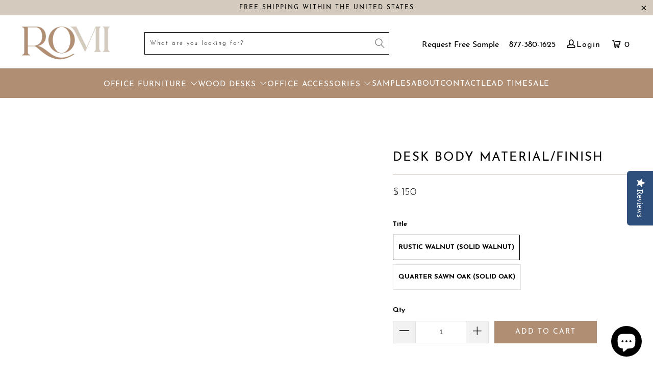

--- FILE ---
content_type: text/html; charset=utf-8
request_url: https://romi.design/products/desk-body-material-finish
body_size: 51828
content:


 <!DOCTYPE html>
<html class="no-js no-touch" lang="en"> <head>



<meta name='robots' content='noindex'> <!-- Google tag (gtag.js) -->
<script async src="https://www.googletagmanager.com/gtag/js?id=AW-728077732"></script>
<script>
  window.dataLayer = window.dataLayer || [];
  function gtag(){dataLayer.push(arguments);}
  gtag('js', new Date());

  gtag('config', 'AW-728077732');
</script>

    
	<!-- Added by AVADA SEO Suite -->
	





<meta name="twitter:image" content="undefined">
<script>
  const avadaLightJsExclude = ['cdn.nfcube.com', 'assets/ecom.js', 'variant-title-king', 'linked_options_variants', 'smile-loader.js', 'smart-product-filter-search', 'rivo-loyalty-referrals', 'avada-cookie-consent', 'consentmo-gdpr', 'quinn'];
  const avadaLightJsInclude = ['https://www.googletagmanager.com/', 'https://connect.facebook.net/', 'https://business-api.tiktok.com/', 'https://static.klaviyo.com/'];
  window.AVADA_SPEED_BLACKLIST = avadaLightJsInclude.map(item => new RegExp(item, 'i'));
  window.AVADA_SPEED_WHITELIST = avadaLightJsExclude.map(item => new RegExp(item, 'i'));
</script>

<script>
  const isSpeedUpEnable = !1741336264744 || Date.now() <1741336264744;
  if (isSpeedUpEnable) {
    const avadaSpeedUp=0.5;
    if(isSpeedUpEnable) {
  function _0x55aa(_0x575858,_0x2fd0be){const _0x30a92f=_0x1cb5();return _0x55aa=function(_0x4e8b41,_0xcd1690){_0x4e8b41=_0x4e8b41-(0xb5e+0xd*0x147+-0x1b1a);let _0x1c09f7=_0x30a92f[_0x4e8b41];return _0x1c09f7;},_0x55aa(_0x575858,_0x2fd0be);}(function(_0x4ad4dc,_0x42545f){const _0x5c7741=_0x55aa,_0x323f4d=_0x4ad4dc();while(!![]){try{const _0x588ea5=parseInt(_0x5c7741(0x10c))/(0xb6f+-0x1853+0xce5)*(-parseInt(_0x5c7741(0x157))/(-0x2363*0x1+0x1dd4+0x591*0x1))+-parseInt(_0x5c7741(0x171))/(0x269b+-0xeb+-0xf*0x283)*(parseInt(_0x5c7741(0x116))/(0x2e1+0x1*0x17b3+-0x110*0x19))+-parseInt(_0x5c7741(0x147))/(-0x1489+-0x312*0x6+0x26fa*0x1)+-parseInt(_0x5c7741(0xfa))/(-0x744+0x1*0xb5d+-0x413)*(-parseInt(_0x5c7741(0x102))/(-0x1e87+0x9e*-0x16+0x2c22))+parseInt(_0x5c7741(0x136))/(0x1e2d+0x1498+-0x1a3*0x1f)+parseInt(_0x5c7741(0x16e))/(0x460+0x1d96+0x3*-0xb4f)*(-parseInt(_0x5c7741(0xe3))/(-0x9ca+-0x1*-0x93f+0x1*0x95))+parseInt(_0x5c7741(0xf8))/(-0x1f73*0x1+0x6*-0x510+0x3dde);if(_0x588ea5===_0x42545f)break;else _0x323f4d['push'](_0x323f4d['shift']());}catch(_0x5d6d7e){_0x323f4d['push'](_0x323f4d['shift']());}}}(_0x1cb5,-0x193549+0x5dc3*-0x31+-0x2f963*-0x13),(function(){const _0x5cb2b4=_0x55aa,_0x23f9e9={'yXGBq':function(_0x237aef,_0x385938){return _0x237aef!==_0x385938;},'XduVF':function(_0x21018d,_0x56ff60){return _0x21018d===_0x56ff60;},'RChnz':_0x5cb2b4(0xf4)+_0x5cb2b4(0xe9)+_0x5cb2b4(0x14a),'TAsuR':function(_0xe21eca,_0x33e114){return _0xe21eca%_0x33e114;},'EvLYw':function(_0x1326ad,_0x261d04){return _0x1326ad!==_0x261d04;},'nnhAQ':_0x5cb2b4(0x107),'swpMF':_0x5cb2b4(0x16d),'plMMu':_0x5cb2b4(0xe8)+_0x5cb2b4(0x135),'PqBPA':function(_0x2ba85c,_0x35b541){return _0x2ba85c<_0x35b541;},'NKPCA':_0x5cb2b4(0xfc),'TINqh':function(_0x4116e3,_0x3ffd02,_0x2c8722){return _0x4116e3(_0x3ffd02,_0x2c8722);},'BAueN':_0x5cb2b4(0x120),'NgloT':_0x5cb2b4(0x14c),'ThSSU':function(_0xeb212a,_0x4341c1){return _0xeb212a+_0x4341c1;},'lDDHN':function(_0x4a1a48,_0x45ebfb){return _0x4a1a48 instanceof _0x45ebfb;},'toAYB':function(_0xcf0fa9,_0xf5fa6a){return _0xcf0fa9 instanceof _0xf5fa6a;},'VMiyW':function(_0x5300e4,_0x44e0f4){return _0x5300e4(_0x44e0f4);},'iyhbw':_0x5cb2b4(0x119),'zuWfR':function(_0x19c3e4,_0x4ee6e8){return _0x19c3e4<_0x4ee6e8;},'vEmrv':function(_0xd798cf,_0x5ea2dd){return _0xd798cf!==_0x5ea2dd;},'yxERj':function(_0x24b03b,_0x5aa292){return _0x24b03b||_0x5aa292;},'MZpwM':_0x5cb2b4(0x110)+_0x5cb2b4(0x109)+'pt','IeUHK':function(_0x5a4c7e,_0x2edf70){return _0x5a4c7e-_0x2edf70;},'Idvge':function(_0x3b526e,_0x36b469){return _0x3b526e<_0x36b469;},'qRwfm':_0x5cb2b4(0x16b)+_0x5cb2b4(0xf1),'CvXDN':function(_0x4b4208,_0x1db216){return _0x4b4208<_0x1db216;},'acPIM':function(_0x7d44b7,_0x3020d2){return _0x7d44b7(_0x3020d2);},'MyLMO':function(_0x22d4b2,_0xe7a6a0){return _0x22d4b2<_0xe7a6a0;},'boDyh':function(_0x176992,_0x346381,_0xab7fc){return _0x176992(_0x346381,_0xab7fc);},'ZANXD':_0x5cb2b4(0x10f)+_0x5cb2b4(0x12a)+_0x5cb2b4(0x142),'CXwRZ':_0x5cb2b4(0x123)+_0x5cb2b4(0x15f),'AuMHM':_0x5cb2b4(0x161),'KUuFZ':_0x5cb2b4(0xe6),'MSwtw':_0x5cb2b4(0x13a),'ERvPB':_0x5cb2b4(0x134),'ycTDj':_0x5cb2b4(0x15b),'Tvhir':_0x5cb2b4(0x154)},_0x469be1=_0x23f9e9[_0x5cb2b4(0x153)],_0x36fe07={'blacklist':window[_0x5cb2b4(0x11f)+_0x5cb2b4(0x115)+'T'],'whitelist':window[_0x5cb2b4(0x11f)+_0x5cb2b4(0x13e)+'T']},_0x26516a={'blacklisted':[]},_0x34e4a6=(_0x2be2f5,_0x25b3b2)=>{const _0x80dd2=_0x5cb2b4;if(_0x2be2f5&&(!_0x25b3b2||_0x23f9e9[_0x80dd2(0x13b)](_0x25b3b2,_0x469be1))&&(!_0x36fe07[_0x80dd2(0x170)]||_0x36fe07[_0x80dd2(0x170)][_0x80dd2(0x151)](_0xa5c7cf=>_0xa5c7cf[_0x80dd2(0x12b)](_0x2be2f5)))&&(!_0x36fe07[_0x80dd2(0x165)]||_0x36fe07[_0x80dd2(0x165)][_0x80dd2(0x156)](_0x4e2570=>!_0x4e2570[_0x80dd2(0x12b)](_0x2be2f5)))&&_0x23f9e9[_0x80dd2(0xf7)](avadaSpeedUp,0x5*0x256+-0x1*0x66c+-0x542+0.5)&&_0x2be2f5[_0x80dd2(0x137)](_0x23f9e9[_0x80dd2(0xe7)])){const _0x413c89=_0x2be2f5[_0x80dd2(0x16c)];return _0x23f9e9[_0x80dd2(0xf7)](_0x23f9e9[_0x80dd2(0x11e)](_0x413c89,-0x1deb*-0x1+0xf13+-0x2cfc),0x1176+-0x78b*0x5+0x1441);}return _0x2be2f5&&(!_0x25b3b2||_0x23f9e9[_0x80dd2(0xed)](_0x25b3b2,_0x469be1))&&(!_0x36fe07[_0x80dd2(0x170)]||_0x36fe07[_0x80dd2(0x170)][_0x80dd2(0x151)](_0x3d689d=>_0x3d689d[_0x80dd2(0x12b)](_0x2be2f5)))&&(!_0x36fe07[_0x80dd2(0x165)]||_0x36fe07[_0x80dd2(0x165)][_0x80dd2(0x156)](_0x26a7b3=>!_0x26a7b3[_0x80dd2(0x12b)](_0x2be2f5)));},_0x11462f=function(_0x42927f){const _0x346823=_0x5cb2b4,_0x5426ae=_0x42927f[_0x346823(0x159)+'te'](_0x23f9e9[_0x346823(0x14e)]);return _0x36fe07[_0x346823(0x170)]&&_0x36fe07[_0x346823(0x170)][_0x346823(0x156)](_0x107b0d=>!_0x107b0d[_0x346823(0x12b)](_0x5426ae))||_0x36fe07[_0x346823(0x165)]&&_0x36fe07[_0x346823(0x165)][_0x346823(0x151)](_0x1e7160=>_0x1e7160[_0x346823(0x12b)](_0x5426ae));},_0x39299f=new MutationObserver(_0x45c995=>{const _0x21802a=_0x5cb2b4,_0x3bc801={'mafxh':function(_0x6f9c57,_0x229989){const _0x9d39b1=_0x55aa;return _0x23f9e9[_0x9d39b1(0xf7)](_0x6f9c57,_0x229989);},'SrchE':_0x23f9e9[_0x21802a(0xe2)],'pvjbV':_0x23f9e9[_0x21802a(0xf6)]};for(let _0x333494=-0x7d7+-0x893+0x106a;_0x23f9e9[_0x21802a(0x158)](_0x333494,_0x45c995[_0x21802a(0x16c)]);_0x333494++){const {addedNodes:_0x1b685b}=_0x45c995[_0x333494];for(let _0x2f087=0x1f03+0x84b+0x1*-0x274e;_0x23f9e9[_0x21802a(0x158)](_0x2f087,_0x1b685b[_0x21802a(0x16c)]);_0x2f087++){const _0x4e5bac=_0x1b685b[_0x2f087];if(_0x23f9e9[_0x21802a(0xf7)](_0x4e5bac[_0x21802a(0x121)],-0x1f3a+-0x1*0x1b93+-0x3*-0x139a)&&_0x23f9e9[_0x21802a(0xf7)](_0x4e5bac[_0x21802a(0x152)],_0x23f9e9[_0x21802a(0xe0)])){const _0x5d9a67=_0x4e5bac[_0x21802a(0x107)],_0x3fb522=_0x4e5bac[_0x21802a(0x16d)];if(_0x23f9e9[_0x21802a(0x103)](_0x34e4a6,_0x5d9a67,_0x3fb522)){_0x26516a[_0x21802a(0x160)+'d'][_0x21802a(0x128)]([_0x4e5bac,_0x4e5bac[_0x21802a(0x16d)]]),_0x4e5bac[_0x21802a(0x16d)]=_0x469be1;const _0x1e52da=function(_0x2c95ff){const _0x359b13=_0x21802a;if(_0x3bc801[_0x359b13(0x118)](_0x4e5bac[_0x359b13(0x159)+'te'](_0x3bc801[_0x359b13(0x166)]),_0x469be1))_0x2c95ff[_0x359b13(0x112)+_0x359b13(0x150)]();_0x4e5bac[_0x359b13(0xec)+_0x359b13(0x130)](_0x3bc801[_0x359b13(0xe4)],_0x1e52da);};_0x4e5bac[_0x21802a(0x12d)+_0x21802a(0x163)](_0x23f9e9[_0x21802a(0xf6)],_0x1e52da),_0x4e5bac[_0x21802a(0x12c)+_0x21802a(0x131)]&&_0x4e5bac[_0x21802a(0x12c)+_0x21802a(0x131)][_0x21802a(0x11a)+'d'](_0x4e5bac);}}}}});_0x39299f[_0x5cb2b4(0x105)](document[_0x5cb2b4(0x10b)+_0x5cb2b4(0x16a)],{'childList':!![],'subtree':!![]});const _0x2910a9=/[|\\{}()\[\]^$+*?.]/g,_0xa9f173=function(..._0x1baa33){const _0x3053cc=_0x5cb2b4,_0x2e6f61={'mMWha':function(_0x158c76,_0x5c404b){const _0x25a05c=_0x55aa;return _0x23f9e9[_0x25a05c(0xf7)](_0x158c76,_0x5c404b);},'BXirI':_0x23f9e9[_0x3053cc(0x141)],'COGok':function(_0x421bf7,_0x55453a){const _0x4fd417=_0x3053cc;return _0x23f9e9[_0x4fd417(0x167)](_0x421bf7,_0x55453a);},'XLSAp':function(_0x193984,_0x35c446){const _0x5bbecf=_0x3053cc;return _0x23f9e9[_0x5bbecf(0xed)](_0x193984,_0x35c446);},'EygRw':function(_0xfbb69c,_0x21b15d){const _0xe5c840=_0x3053cc;return _0x23f9e9[_0xe5c840(0x104)](_0xfbb69c,_0x21b15d);},'xZuNx':_0x23f9e9[_0x3053cc(0x139)],'SBUaW':function(_0x5739bf,_0x2c2fab){const _0x42cbb1=_0x3053cc;return _0x23f9e9[_0x42cbb1(0x172)](_0x5739bf,_0x2c2fab);},'EAoTR':function(_0x123b29,_0x5b29bf){const _0x2828d2=_0x3053cc;return _0x23f9e9[_0x2828d2(0x11d)](_0x123b29,_0x5b29bf);},'cdYdq':_0x23f9e9[_0x3053cc(0x14e)],'WzJcf':_0x23f9e9[_0x3053cc(0xe2)],'nytPK':function(_0x53f733,_0x4ad021){const _0x4f0333=_0x3053cc;return _0x23f9e9[_0x4f0333(0x148)](_0x53f733,_0x4ad021);},'oUrHG':_0x23f9e9[_0x3053cc(0x14d)],'dnxjX':function(_0xed6b5f,_0x573f55){const _0x57aa03=_0x3053cc;return _0x23f9e9[_0x57aa03(0x15a)](_0xed6b5f,_0x573f55);}};_0x23f9e9[_0x3053cc(0x15d)](_0x1baa33[_0x3053cc(0x16c)],-0x1a3*-0x9+-0xf9*0xb+-0x407*0x1)?(_0x36fe07[_0x3053cc(0x170)]=[],_0x36fe07[_0x3053cc(0x165)]=[]):(_0x36fe07[_0x3053cc(0x170)]&&(_0x36fe07[_0x3053cc(0x170)]=_0x36fe07[_0x3053cc(0x170)][_0x3053cc(0x106)](_0xa8e001=>_0x1baa33[_0x3053cc(0x156)](_0x4a8a28=>{const _0x2e425b=_0x3053cc;if(_0x2e6f61[_0x2e425b(0x111)](typeof _0x4a8a28,_0x2e6f61[_0x2e425b(0x155)]))return!_0xa8e001[_0x2e425b(0x12b)](_0x4a8a28);else{if(_0x2e6f61[_0x2e425b(0xeb)](_0x4a8a28,RegExp))return _0x2e6f61[_0x2e425b(0x145)](_0xa8e001[_0x2e425b(0xdf)](),_0x4a8a28[_0x2e425b(0xdf)]());}}))),_0x36fe07[_0x3053cc(0x165)]&&(_0x36fe07[_0x3053cc(0x165)]=[..._0x36fe07[_0x3053cc(0x165)],..._0x1baa33[_0x3053cc(0xff)](_0x4e4c02=>{const _0x7c755c=_0x3053cc;if(_0x23f9e9[_0x7c755c(0xf7)](typeof _0x4e4c02,_0x23f9e9[_0x7c755c(0x141)])){const _0x932437=_0x4e4c02[_0x7c755c(0xea)](_0x2910a9,_0x23f9e9[_0x7c755c(0x16f)]),_0x34e686=_0x23f9e9[_0x7c755c(0xf0)](_0x23f9e9[_0x7c755c(0xf0)]('.*',_0x932437),'.*');if(_0x36fe07[_0x7c755c(0x165)][_0x7c755c(0x156)](_0x21ef9a=>_0x21ef9a[_0x7c755c(0xdf)]()!==_0x34e686[_0x7c755c(0xdf)]()))return new RegExp(_0x34e686);}else{if(_0x23f9e9[_0x7c755c(0x117)](_0x4e4c02,RegExp)){if(_0x36fe07[_0x7c755c(0x165)][_0x7c755c(0x156)](_0x5a3f09=>_0x5a3f09[_0x7c755c(0xdf)]()!==_0x4e4c02[_0x7c755c(0xdf)]()))return _0x4e4c02;}}return null;})[_0x3053cc(0x106)](Boolean)]));const _0x3eeb55=document[_0x3053cc(0x11b)+_0x3053cc(0x10e)](_0x23f9e9[_0x3053cc(0xf0)](_0x23f9e9[_0x3053cc(0xf0)](_0x23f9e9[_0x3053cc(0x122)],_0x469be1),'"]'));for(let _0xf831f7=-0x21aa+-0x1793+0x393d*0x1;_0x23f9e9[_0x3053cc(0x14b)](_0xf831f7,_0x3eeb55[_0x3053cc(0x16c)]);_0xf831f7++){const _0x5868cb=_0x3eeb55[_0xf831f7];_0x23f9e9[_0x3053cc(0x132)](_0x11462f,_0x5868cb)&&(_0x26516a[_0x3053cc(0x160)+'d'][_0x3053cc(0x128)]([_0x5868cb,_0x23f9e9[_0x3053cc(0x14d)]]),_0x5868cb[_0x3053cc(0x12c)+_0x3053cc(0x131)][_0x3053cc(0x11a)+'d'](_0x5868cb));}let _0xdf8cd0=-0x17da+0x2461+-0xc87*0x1;[..._0x26516a[_0x3053cc(0x160)+'d']][_0x3053cc(0x10d)](([_0x226aeb,_0x33eaa7],_0xe33bca)=>{const _0x2aa7bf=_0x3053cc;if(_0x2e6f61[_0x2aa7bf(0x143)](_0x11462f,_0x226aeb)){const _0x41da0d=document[_0x2aa7bf(0x11c)+_0x2aa7bf(0x131)](_0x2e6f61[_0x2aa7bf(0x127)]);for(let _0x6784c7=0xd7b+-0xaa5+-0x2d6;_0x2e6f61[_0x2aa7bf(0x164)](_0x6784c7,_0x226aeb[_0x2aa7bf(0xe5)][_0x2aa7bf(0x16c)]);_0x6784c7++){const _0x4ca758=_0x226aeb[_0x2aa7bf(0xe5)][_0x6784c7];_0x2e6f61[_0x2aa7bf(0x12f)](_0x4ca758[_0x2aa7bf(0x133)],_0x2e6f61[_0x2aa7bf(0x13f)])&&_0x2e6f61[_0x2aa7bf(0x145)](_0x4ca758[_0x2aa7bf(0x133)],_0x2e6f61[_0x2aa7bf(0x100)])&&_0x41da0d[_0x2aa7bf(0xe1)+'te'](_0x4ca758[_0x2aa7bf(0x133)],_0x226aeb[_0x2aa7bf(0xe5)][_0x6784c7][_0x2aa7bf(0x12e)]);}_0x41da0d[_0x2aa7bf(0xe1)+'te'](_0x2e6f61[_0x2aa7bf(0x13f)],_0x226aeb[_0x2aa7bf(0x107)]),_0x41da0d[_0x2aa7bf(0xe1)+'te'](_0x2e6f61[_0x2aa7bf(0x100)],_0x2e6f61[_0x2aa7bf(0x101)](_0x33eaa7,_0x2e6f61[_0x2aa7bf(0x126)])),document[_0x2aa7bf(0x113)][_0x2aa7bf(0x146)+'d'](_0x41da0d),_0x26516a[_0x2aa7bf(0x160)+'d'][_0x2aa7bf(0x162)](_0x2e6f61[_0x2aa7bf(0x13d)](_0xe33bca,_0xdf8cd0),-0x105d*0x2+0x1*-0xeaa+0x2f65),_0xdf8cd0++;}}),_0x36fe07[_0x3053cc(0x170)]&&_0x23f9e9[_0x3053cc(0xf3)](_0x36fe07[_0x3053cc(0x170)][_0x3053cc(0x16c)],0x10f2+-0x1a42+0x951)&&_0x39299f[_0x3053cc(0x15c)]();},_0x4c2397=document[_0x5cb2b4(0x11c)+_0x5cb2b4(0x131)],_0x573f89={'src':Object[_0x5cb2b4(0x14f)+_0x5cb2b4(0xfd)+_0x5cb2b4(0x144)](HTMLScriptElement[_0x5cb2b4(0xf9)],_0x23f9e9[_0x5cb2b4(0x14e)]),'type':Object[_0x5cb2b4(0x14f)+_0x5cb2b4(0xfd)+_0x5cb2b4(0x144)](HTMLScriptElement[_0x5cb2b4(0xf9)],_0x23f9e9[_0x5cb2b4(0xe2)])};document[_0x5cb2b4(0x11c)+_0x5cb2b4(0x131)]=function(..._0x4db605){const _0x1480b5=_0x5cb2b4,_0x3a6982={'KNNxG':function(_0x32fa39,_0x2a57e4,_0x3cc08f){const _0x5ead12=_0x55aa;return _0x23f9e9[_0x5ead12(0x169)](_0x32fa39,_0x2a57e4,_0x3cc08f);}};if(_0x23f9e9[_0x1480b5(0x13b)](_0x4db605[-0x4*-0x376+0x4*0x2f+-0xe94][_0x1480b5(0x140)+'e'](),_0x23f9e9[_0x1480b5(0x139)]))return _0x4c2397[_0x1480b5(0x114)](document)(..._0x4db605);const _0x2f091d=_0x4c2397[_0x1480b5(0x114)](document)(..._0x4db605);try{Object[_0x1480b5(0xf2)+_0x1480b5(0x149)](_0x2f091d,{'src':{..._0x573f89[_0x1480b5(0x107)],'set'(_0x3ae2bc){const _0x5d6fdc=_0x1480b5;_0x3a6982[_0x5d6fdc(0x129)](_0x34e4a6,_0x3ae2bc,_0x2f091d[_0x5d6fdc(0x16d)])&&_0x573f89[_0x5d6fdc(0x16d)][_0x5d6fdc(0x10a)][_0x5d6fdc(0x125)](this,_0x469be1),_0x573f89[_0x5d6fdc(0x107)][_0x5d6fdc(0x10a)][_0x5d6fdc(0x125)](this,_0x3ae2bc);}},'type':{..._0x573f89[_0x1480b5(0x16d)],'get'(){const _0x436e9e=_0x1480b5,_0x4b63b9=_0x573f89[_0x436e9e(0x16d)][_0x436e9e(0xfb)][_0x436e9e(0x125)](this);if(_0x23f9e9[_0x436e9e(0xf7)](_0x4b63b9,_0x469be1)||_0x23f9e9[_0x436e9e(0x103)](_0x34e4a6,this[_0x436e9e(0x107)],_0x4b63b9))return null;return _0x4b63b9;},'set'(_0x174ea3){const _0x1dff57=_0x1480b5,_0xa2fd13=_0x23f9e9[_0x1dff57(0x103)](_0x34e4a6,_0x2f091d[_0x1dff57(0x107)],_0x2f091d[_0x1dff57(0x16d)])?_0x469be1:_0x174ea3;_0x573f89[_0x1dff57(0x16d)][_0x1dff57(0x10a)][_0x1dff57(0x125)](this,_0xa2fd13);}}}),_0x2f091d[_0x1480b5(0xe1)+'te']=function(_0x5b0870,_0x8c60d5){const _0xab22d4=_0x1480b5;if(_0x23f9e9[_0xab22d4(0xf7)](_0x5b0870,_0x23f9e9[_0xab22d4(0xe2)])||_0x23f9e9[_0xab22d4(0xf7)](_0x5b0870,_0x23f9e9[_0xab22d4(0x14e)]))_0x2f091d[_0x5b0870]=_0x8c60d5;else HTMLScriptElement[_0xab22d4(0xf9)][_0xab22d4(0xe1)+'te'][_0xab22d4(0x125)](_0x2f091d,_0x5b0870,_0x8c60d5);};}catch(_0x5a9461){console[_0x1480b5(0x168)](_0x23f9e9[_0x1480b5(0xef)],_0x5a9461);}return _0x2f091d;};const _0x5883c5=[_0x23f9e9[_0x5cb2b4(0xfe)],_0x23f9e9[_0x5cb2b4(0x13c)],_0x23f9e9[_0x5cb2b4(0xf5)],_0x23f9e9[_0x5cb2b4(0x15e)],_0x23f9e9[_0x5cb2b4(0x138)],_0x23f9e9[_0x5cb2b4(0x124)]],_0x4ab8d2=_0x5883c5[_0x5cb2b4(0xff)](_0x439d08=>{return{'type':_0x439d08,'listener':()=>_0xa9f173(),'options':{'passive':!![]}};});_0x4ab8d2[_0x5cb2b4(0x10d)](_0x4d3535=>{const _0x3882ab=_0x5cb2b4;document[_0x3882ab(0x12d)+_0x3882ab(0x163)](_0x4d3535[_0x3882ab(0x16d)],_0x4d3535[_0x3882ab(0xee)],_0x4d3535[_0x3882ab(0x108)]);});}()));function _0x1cb5(){const _0x15f8e0=['ault','some','tagName','CXwRZ','wheel','BXirI','every','6lYvYYX','PqBPA','getAttribu','IeUHK','touchstart','disconnect','Idvge','ERvPB','/blocked','blackliste','keydown','splice','stener','SBUaW','whitelist','SrchE','toAYB','warn','boDyh','ement','script[typ','length','type','346347wGqEBH','NgloT','blacklist','33OVoYHk','zuWfR','toString','NKPCA','setAttribu','swpMF','230EEqEiq','pvjbV','attributes','mousemove','RChnz','beforescri','y.com/exte','replace','COGok','removeEven','EvLYw','listener','ZANXD','ThSSU','e="','defineProp','MyLMO','cdn.shopif','MSwtw','plMMu','XduVF','22621984JRJQxz','prototype','8818116NVbcZr','get','SCRIPT','ertyDescri','AuMHM','map','WzJcf','nytPK','7kiZatp','TINqh','VMiyW','observe','filter','src','options','n/javascri','set','documentEl','478083wuqgQV','forEach','torAll','Avada cann','applicatio','mMWha','preventDef','head','bind','D_BLACKLIS','75496skzGVx','lDDHN','mafxh','script','removeChil','querySelec','createElem','vEmrv','TAsuR','AVADA_SPEE','string','nodeType','qRwfm','javascript','Tvhir','call','oUrHG','xZuNx','push','KNNxG','ot lazy lo','test','parentElem','addEventLi','value','EAoTR','tListener','ent','acPIM','name','touchmove','ptexecute','6968312SmqlIb','includes','ycTDj','iyhbw','touchend','yXGBq','KUuFZ','dnxjX','D_WHITELIS','cdYdq','toLowerCas','BAueN','ad script','EygRw','ptor','XLSAp','appendChil','4975500NoPAFA','yxERj','erties','nsions','CvXDN','\$&','MZpwM','nnhAQ','getOwnProp'];_0x1cb5=function(){return _0x15f8e0;};return _0x1cb5();}
}
    class LightJsLoader{constructor(e){this.jQs=[],this.listener=this.handleListener.bind(this,e),this.scripts=["default","defer","async"].reduce(((e,t)=>({...e,[t]:[]})),{});const t=this;e.forEach((e=>window.addEventListener(e,t.listener,{passive:!0})))}handleListener(e){const t=this;return e.forEach((e=>window.removeEventListener(e,t.listener))),"complete"===document.readyState?this.handleDOM():document.addEventListener("readystatechange",(e=>{if("complete"===e.target.readyState)return setTimeout(t.handleDOM.bind(t),1)}))}async handleDOM(){this.suspendEvent(),this.suspendJQuery(),this.findScripts(),this.preloadScripts();for(const e of Object.keys(this.scripts))await this.replaceScripts(this.scripts[e]);for(const e of["DOMContentLoaded","readystatechange"])await this.requestRepaint(),document.dispatchEvent(new Event("lightJS-"+e));document.lightJSonreadystatechange&&document.lightJSonreadystatechange();for(const e of["DOMContentLoaded","load"])await this.requestRepaint(),window.dispatchEvent(new Event("lightJS-"+e));await this.requestRepaint(),window.lightJSonload&&window.lightJSonload(),await this.requestRepaint(),this.jQs.forEach((e=>e(window).trigger("lightJS-jquery-load"))),window.dispatchEvent(new Event("lightJS-pageshow")),await this.requestRepaint(),window.lightJSonpageshow&&window.lightJSonpageshow()}async requestRepaint(){return new Promise((e=>requestAnimationFrame(e)))}findScripts(){document.querySelectorAll("script[type=lightJs]").forEach((e=>{e.hasAttribute("src")?e.hasAttribute("async")&&e.async?this.scripts.async.push(e):e.hasAttribute("defer")&&e.defer?this.scripts.defer.push(e):this.scripts.default.push(e):this.scripts.default.push(e)}))}preloadScripts(){const e=this,t=Object.keys(this.scripts).reduce(((t,n)=>[...t,...e.scripts[n]]),[]),n=document.createDocumentFragment();t.forEach((e=>{const t=e.getAttribute("src");if(!t)return;const s=document.createElement("link");s.href=t,s.rel="preload",s.as="script",n.appendChild(s)})),document.head.appendChild(n)}async replaceScripts(e){let t;for(;t=e.shift();)await this.requestRepaint(),new Promise((e=>{const n=document.createElement("script");[...t.attributes].forEach((e=>{"type"!==e.nodeName&&n.setAttribute(e.nodeName,e.nodeValue)})),t.hasAttribute("src")?(n.addEventListener("load",e),n.addEventListener("error",e)):(n.text=t.text,e()),t.parentNode.replaceChild(n,t)}))}suspendEvent(){const e={};[{obj:document,name:"DOMContentLoaded"},{obj:window,name:"DOMContentLoaded"},{obj:window,name:"load"},{obj:window,name:"pageshow"},{obj:document,name:"readystatechange"}].map((t=>function(t,n){function s(n){return e[t].list.indexOf(n)>=0?"lightJS-"+n:n}e[t]||(e[t]={list:[n],add:t.addEventListener,remove:t.removeEventListener},t.addEventListener=(...n)=>{n[0]=s(n[0]),e[t].add.apply(t,n)},t.removeEventListener=(...n)=>{n[0]=s(n[0]),e[t].remove.apply(t,n)})}(t.obj,t.name))),[{obj:document,name:"onreadystatechange"},{obj:window,name:"onpageshow"}].map((e=>function(e,t){let n=e[t];Object.defineProperty(e,t,{get:()=>n||function(){},set:s=>{e["lightJS"+t]=n=s}})}(e.obj,e.name)))}suspendJQuery(){const e=this;let t=window.jQuery;Object.defineProperty(window,"jQuery",{get:()=>t,set(n){if(!n||!n.fn||!e.jQs.includes(n))return void(t=n);n.fn.ready=n.fn.init.prototype.ready=e=>{e.bind(document)(n)};const s=n.fn.on;n.fn.on=n.fn.init.prototype.on=function(...e){if(window!==this[0])return s.apply(this,e),this;const t=e=>e.split(" ").map((e=>"load"===e||0===e.indexOf("load.")?"lightJS-jquery-load":e)).join(" ");return"string"==typeof e[0]||e[0]instanceof String?(e[0]=t(e[0]),s.apply(this,e),this):("object"==typeof e[0]&&Object.keys(e[0]).forEach((n=>{delete Object.assign(e[0],{[t(n)]:e[0][n]})[n]})),s.apply(this,e),this)},e.jQs.push(n),t=n}})}}
new LightJsLoader(["keydown","mousemove","touchend","touchmove","touchstart","wheel"]);
  }
</script>



<!-- Added by AVADA SEO Suite: Product Structured Data -->
<script type="application/ld+json">{
"@context": "https://schema.org/",
"@type": "Product",
"@id": "https://romi.design/products/desk-body-material-finish",
"name": "Desk Body Material/Finish",
"description": "***This is a hidden product used with the Product Options application, Please do not delete this product.***",
"brand": {
  "@type": "Brand",
  "name": "ROCKET MISSION"
},
"offers": {
  "@type": "Offer",
  "price": "150.0",
  "priceCurrency": "USD",
  "itemCondition": "https://schema.org/NewCondition",
  "availability": "https://schema.org/InStock",
  "url": "https://romi.design/products/desk-body-material-finish"
},
"image": [
],
"releaseDate": "2017-04-26 11:03:12 -0400",
"sku": "",
"mpn": ""}</script>
<!-- /Added by AVADA SEO Suite --><!-- Added by AVADA SEO Suite: Breadcrumb Structured Data  -->
<script type="application/ld+json">{
  "@context": "https://schema.org",
  "@type": "BreadcrumbList",
  "itemListElement": [{
    "@type": "ListItem",
    "position": 1,
    "name": "Home",
    "item": "https://romi.design"
  }, {
    "@type": "ListItem",
    "position": 2,
    "name": "Desk Body Material/Finish",
    "item": "https://romi.design/products/desk-body-material-finish"
  }]
}
</script>
<!-- Added by AVADA SEO Suite -->




	<!-- /Added by AVADA SEO Suite --> <script type="text/javascript">(function e(){var e=document.createElement("script");e.type="text/javascript",e.async=true,e.src="//staticw2.yotpo.com/RVfq0rC5mYGW8OgeedYCqWxBMZRuPv9ULSOp5MbY/widget.js";var t=document.getElementsByTagName("script")[0];t.parentNode.insertBefore(e,t)})();</script> <script type="text/javascript">
    adroll_adv_id = "VFJ5TS3CL5HXJFW46Q2A45";
    adroll_pix_id = "ZUCBSCWI35GZVDQOBXWHAY";
    adroll_version = "2.0";

    (function(w, d, e, o, a) {
        w.__adroll_loaded = true;
        w.adroll = w.adroll || [];
        w.adroll.f = [ 'setProperties', 'identify', 'track' ];
        var roundtripUrl = "https://s.adroll.com/j/" + adroll_adv_id
                + "/roundtrip.js";
        for (a = 0; a <w.adroll.f.length; a++) {
            w.adroll[w.adroll.f[a]] = w.adroll[w.adroll.f[a]] || (function(n) {
                return function() {
                    w.adroll.push([ n, arguments ])
                }
            })(w.adroll.f[a])
        }

        e = d.createElement('script');
        o = d.getElementsByTagName('script')[0];
        e.async = 1;
        e.src = roundtripUrl;
        o.parentNode.insertBefore(e, o);
    })(window, document);
    adroll.track("pageView");
</script> <meta charset="utf-8"> <meta http-equiv="cleartype" content="on"> <meta name="robots" content="index,follow"> <!-- Mobile Specific Metas --> <meta name="HandheldFriendly" content="True"> <meta name="MobileOptimized" content="320"> <meta name="viewport" content="width=device-width,initial-scale=1"> <meta name="theme-color" content="#ffffff"> <title>
      Desk Body Material/Finish - ROMI DESIGN</title> <meta name="description" content="***This is a hidden product used with the Product Options application, Please do not delete this product.***"/> <!-- Preconnect Domains --> <link rel="preconnect" href="https://fonts.shopifycdn.com" /> <link rel="preconnect" href="https://cdn.shopify.com" /> <link rel="preconnect" href="https://v.shopify.com" /> <link rel="preconnect" href="https://cdn.shopifycloud.com" /> <link rel="preconnect" href="https://monorail-edge.shopifysvc.com"> <!-- fallback for browsers that don't support preconnect --> <link rel="dns-prefetch" href="https://fonts.shopifycdn.com" /> <link rel="dns-prefetch" href="https://cdn.shopify.com" /> <link rel="dns-prefetch" href="https://v.shopify.com" /> <link rel="dns-prefetch" href="https://cdn.shopifycloud.com" /> <link rel="dns-prefetch" href="https://monorail-edge.shopifysvc.com"> <!-- Preload Assets --> <link rel="preload" href="//romi.design/cdn/shop/t/46/assets/fancybox.aio.min.css?v=86022913080482836781702505190" as="style"> <link rel="preload" href="//romi.design/cdn/shop/t/46/assets/styles.aio.min.css?v=88093241806535430631702505190" as="style"> <link rel="preload" href="//romi.design/cdn/shop/t/46/assets/jquery.min.js?v=81049236547974671631702505190" as="script"> <link rel="preload" href="//romi.design/cdn/shop/t/46/assets/vendors.aio.min.js?v=55303883585932335571702505190" as="script"> <link rel="preload" href="//romi.design/cdn/shop/t/46/assets/sections.aio.min.js?v=59986605719567426101702505190" as="script"> <link rel="preload" href="//romi.design/cdn/shop/t/46/assets/utilities.aio.min.js?v=119174636961556658921702505190" as="script"> <link rel="preload" href="//romi.design/cdn/shop/t/46/assets/app.aio.min.js?v=142122938608011965571702505190" as="script"> <!-- Stylesheet for Fancybox library --> <link href="//romi.design/cdn/shop/t/46/assets/fancybox.aio.min.css?v=86022913080482836781702505190" rel="stylesheet" type="text/css" media="all" /> <!-- Stylesheets for Turbo --> <link href="//romi.design/cdn/shop/t/46/assets/styles.aio.min.css?v=88093241806535430631702505190" rel="stylesheet" type="text/css" media="all" /> <link rel="stylesheet" href="//romi.design/cdn/shop/t/46/assets/obx-custom.css?v=97957035699239605381702505190"> <script>
      window.lazySizesConfig = window.lazySizesConfig || {};

      lazySizesConfig.expand = 300;
      lazySizesConfig.loadHidden = false;

      /*! lazysizes - v5.2.2 - bgset plugin */
      !function(e,t){var a=function(){t(e.lazySizes),e.removeEventListener("lazyunveilread",a,!0)};t=t.bind(null,e,e.document),"object"==typeof module&&module.exports?t(require("lazysizes")):"function"==typeof define&&define.amd?define(["lazysizes"],t):e.lazySizes?a():e.addEventListener("lazyunveilread",a,!0)}(window,function(e,z,g){"use strict";var c,y,b,f,i,s,n,v,m;e.addEventListener&&(c=g.cfg,y=/\s+/g,b=/\s*\|\s+|\s+\|\s*/g,f=/^(.+?)(?:\s+\[\s*(.+?)\s*\])(?:\s+\[\s*(.+?)\s*\])?$/,i=/^\s*\(*\s*type\s*:\s*(.+?)\s*\)*\s*$/,s=/\(|\)|'/,n={contain:1,cover:1},v=function(e,t){var a;t&&((a=t.match(i))&&a[1]?e.setAttribute("type",a[1]):e.setAttribute("media",c.customMedia[t]||t))},m=function(e){var t,a,i,r;e.target._lazybgset&&(a=(t=e.target)._lazybgset,(i=t.currentSrc||t.src)&&((r=g.fire(a,"bgsetproxy",{src:i,useSrc:s.test(i)?JSON.stringify(i):i})).defaultPrevented||(a.style.backgroundImage="url("+r.detail.useSrc+")")),t._lazybgsetLoading&&(g.fire(a,"_lazyloaded",{},!1,!0),delete t._lazybgsetLoading))},addEventListener("lazybeforeunveil",function(e){var t,a,i,r,s,n,l,d,o,u;!e.defaultPrevented&&(t=e.target.getAttribute("data-bgset"))&&(o=e.target,(u=z.createElement("img")).alt="",u._lazybgsetLoading=!0,e.detail.firesLoad=!0,a=t,i=o,r=u,s=z.createElement("picture"),n=i.getAttribute(c.sizesAttr),l=i.getAttribute("data-ratio"),d=i.getAttribute("data-optimumx"),i._lazybgset&&i._lazybgset.parentNode==i&&i.removeChild(i._lazybgset),Object.defineProperty(r,"_lazybgset",{value:i,writable:!0}),Object.defineProperty(i,"_lazybgset",{value:s,writable:!0}),a=a.replace(y," ").split(b),s.style.display="none",r.className=c.lazyClass,1!=a.length||n||(n="auto"),a.forEach(function(e){var t,a=z.createElement("source");n&&"auto"!=n&&a.setAttribute("sizes",n),(t=e.match(f))?(a.setAttribute(c.srcsetAttr,t[1]),v(a,t[2]),v(a,t[3])):a.setAttribute(c.srcsetAttr,e),s.appendChild(a)}),n&&(r.setAttribute(c.sizesAttr,n),i.removeAttribute(c.sizesAttr),i.removeAttribute("sizes")),d&&r.setAttribute("data-optimumx",d),l&&r.setAttribute("data-ratio",l),s.appendChild(r),i.appendChild(s),setTimeout(function(){g.loader.unveil(u),g.rAF(function(){g.fire(u,"_lazyloaded",{},!0,!0),u.complete&&m({target:u})})}))}),z.addEventListener("load",m,!0),e.addEventListener("lazybeforesizes",function(e){var t,a,i,r;e.detail.instance==g&&e.target._lazybgset&&e.detail.dataAttr&&(t=e.target._lazybgset,i=t,r=(getComputedStyle(i)||{getPropertyValue:function(){}}).getPropertyValue("background-size"),!n[r]&&n[i.style.backgroundSize]&&(r=i.style.backgroundSize),n[a=r]&&(e.target._lazysizesParentFit=a,g.rAF(function(){e.target.setAttribute("data-parent-fit",a),e.target._lazysizesParentFit&&delete e.target._lazysizesParentFit})))},!0),z.documentElement.addEventListener("lazybeforesizes",function(e){var t,a;!e.defaultPrevented&&e.target._lazybgset&&e.detail.instance==g&&(e.detail.width=(t=e.target._lazybgset,a=g.gW(t,t.parentNode),(!t._lazysizesWidth||a>t._lazysizesWidth)&&(t._lazysizesWidth=a),t._lazysizesWidth))}))});

      /*! lazysizes - v5.2.2 */
      !function(e){var t=function(u,D,f){"use strict";var k,H;if(function(){var e;var t={lazyClass:"lazyload",loadedClass:"lazyloaded",loadingClass:"lazyloading",preloadClass:"lazypreload",errorClass:"lazyerror",autosizesClass:"lazyautosizes",srcAttr:"data-src",srcsetAttr:"data-srcset",sizesAttr:"data-sizes",minSize:40,customMedia:{},init:true,expFactor:1.5,hFac:.8,loadMode:2,loadHidden:true,ricTimeout:0,throttleDelay:125};H=u.lazySizesConfig||u.lazysizesConfig||{};for(e in t){if(!(e in H)){H[e]=t[e]}}}(),!D||!D.getElementsByClassName){return{init:function(){},cfg:H,noSupport:true}}var O=D.documentElement,a=u.HTMLPictureElement,P="addEventListener",$="getAttribute",q=u[P].bind(u),I=u.setTimeout,U=u.requestAnimationFrame||I,l=u.requestIdleCallback,j=/^picture$/i,r=["load","error","lazyincluded","_lazyloaded"],i={},G=Array.prototype.forEach,J=function(e,t){if(!i[t]){i[t]=new RegExp("(\\s|^)"+t+"(\\s|$)")}return i[t].test(e[$]("class")||"")&&i[t]},K=function(e,t){if(!J(e,t)){e.setAttribute("class",(e[$]("class")||"").trim()+" "+t)}},Q=function(e,t){var i;if(i=J(e,t)){e.setAttribute("class",(e[$]("class")||"").replace(i," "))}},V=function(t,i,e){var a=e?P:"removeEventListener";if(e){V(t,i)}r.forEach(function(e){t[a](e,i)})},X=function(e,t,i,a,r){var n=D.createEvent("Event");if(!i){i={}}i.instance=k;n.initEvent(t,!a,!r);n.detail=i;e.dispatchEvent(n);return n},Y=function(e,t){var i;if(!a&&(i=u.picturefill||H.pf)){if(t&&t.src&&!e[$]("srcset")){e.setAttribute("srcset",t.src)}i({reevaluate:true,elements:[e]})}else if(t&&t.src){e.src=t.src}},Z=function(e,t){return(getComputedStyle(e,null)||{})[t]},s=function(e,t,i){i=i||e.offsetWidth;while(i<H.minSize&&t&&!e._lazysizesWidth){i=t.offsetWidth;t=t.parentNode}return i},ee=function(){var i,a;var t=[];var r=[];var n=t;var s=function(){var e=n;n=t.length?r:t;i=true;a=false;while(e.length){e.shift()()}i=false};var e=function(e,t){if(i&&!t){e.apply(this,arguments)}else{n.push(e);if(!a){a=true;(D.hidden?I:U)(s)}}};e._lsFlush=s;return e}(),te=function(i,e){return e?function(){ee(i)}:function(){var e=this;var t=arguments;ee(function(){i.apply(e,t)})}},ie=function(e){var i;var a=0;var r=H.throttleDelay;var n=H.ricTimeout;var t=function(){i=false;a=f.now();e()};var s=l&&n>49?function(){l(t,{timeout:n});if(n!==H.ricTimeout){n=H.ricTimeout}}:te(function(){I(t)},true);return function(e){var t;if(e=e===true){n=33}if(i){return}i=true;t=r-(f.now()-a);if(t<0){t=0}if(e||t<9){s()}else{I(s,t)}}},ae=function(e){var t,i;var a=99;var r=function(){t=null;e()};var n=function(){var e=f.now()-i;if(e<a){I(n,a-e)}else{(l||r)(r)}};return function(){i=f.now();if(!t){t=I(n,a)}}},e=function(){var v,m,c,h,e;var y,z,g,p,C,b,A;var n=/^img$/i;var d=/^iframe$/i;var E="onscroll"in u&&!/(gle|ing)bot/.test(navigator.userAgent);var _=0;var w=0;var N=0;var M=-1;var x=function(e){N--;if(!e||N<0||!e.target){N=0}};var W=function(e){if(A==null){A=Z(D.body,"visibility")=="hidden"}return A||!(Z(e.parentNode,"visibility")=="hidden"&&Z(e,"visibility")=="hidden")};var S=function(e,t){var i;var a=e;var r=W(e);g-=t;b+=t;p-=t;C+=t;while(r&&(a=a.offsetParent)&&a!=D.body&&a!=O){r=(Z(a,"opacity")||1)>0;if(r&&Z(a,"overflow")!="visible"){i=a.getBoundingClientRect();r=C>i.left&&p<i.right&&b>i.top-1&&g<i.bottom+1}}return r};var t=function(){var e,t,i,a,r,n,s,l,o,u,f,c;var d=k.elements;if((h=H.loadMode)&&N<8&&(e=d.length)){t=0;M++;for(;t<e;t++){if(!d[t]||d[t]._lazyRace){continue}if(!E||k.prematureUnveil&&k.prematureUnveil(d[t])){R(d[t]);continue}if(!(l=d[t][$]("data-expand"))||!(n=l*1)){n=w}if(!u){u=!H.expand||H.expand<1?O.clientHeight>500&&O.clientWidth>500?500:370:H.expand;k._defEx=u;f=u*H.expFactor;c=H.hFac;A=null;if(w<f&&N<1&&M>2&&h>2&&!D.hidden){w=f;M=0}else if(h>1&&M>1&&N<6){w=u}else{w=_}}if(o!==n){y=innerWidth+n*c;z=innerHeight+n;s=n*-1;o=n}i=d[t].getBoundingClientRect();if((b=i.bottom)>=s&&(g=i.top)<=z&&(C=i.right)>=s*c&&(p=i.left)<=y&&(b||C||p||g)&&(H.loadHidden||W(d[t]))&&(m&&N<3&&!l&&(h<3||M<4)||S(d[t],n))){R(d[t]);r=true;if(N>9){break}}else if(!r&&m&&!a&&N<4&&M<4&&h>2&&(v[0]||H.preloadAfterLoad)&&(v[0]||!l&&(b||C||p||g||d[t][$](H.sizesAttr)!="auto"))){a=v[0]||d[t]}}if(a&&!r){R(a)}}};var i=ie(t);var B=function(e){var t=e.target;if(t._lazyCache){delete t._lazyCache;return}x(e);K(t,H.loadedClass);Q(t,H.loadingClass);V(t,L);X(t,"lazyloaded")};var a=te(B);var L=function(e){a({target:e.target})};var T=function(t,i){try{t.contentWindow.location.replace(i)}catch(e){t.src=i}};var F=function(e){var t;var i=e[$](H.srcsetAttr);if(t=H.customMedia[e[$]("data-media")||e[$]("media")]){e.setAttribute("media",t)}if(i){e.setAttribute("srcset",i)}};var s=te(function(t,e,i,a,r){var n,s,l,o,u,f;if(!(u=X(t,"lazybeforeunveil",e)).defaultPrevented){if(a){if(i){K(t,H.autosizesClass)}else{t.setAttribute("sizes",a)}}s=t[$](H.srcsetAttr);n=t[$](H.srcAttr);if(r){l=t.parentNode;o=l&&j.test(l.nodeName||"")}f=e.firesLoad||"src"in t&&(s||n||o);u={target:t};K(t,H.loadingClass);if(f){clearTimeout(c);c=I(x,2500);V(t,L,true)}if(o){G.call(l.getElementsByTagName("source"),F)}if(s){t.setAttribute("srcset",s)}else if(n&&!o){if(d.test(t.nodeName)){T(t,n)}else{t.src=n}}if(r&&(s||o)){Y(t,{src:n})}}if(t._lazyRace){delete t._lazyRace}Q(t,H.lazyClass);ee(function(){var e=t.complete&&t.naturalWidth>1;if(!f||e){if(e){K(t,"ls-is-cached")}B(u);t._lazyCache=true;I(function(){if("_lazyCache"in t){delete t._lazyCache}},9)}if(t.loading=="lazy"){N--}},true)});var R=function(e){if(e._lazyRace){return}var t;var i=n.test(e.nodeName);var a=i&&(e[$](H.sizesAttr)||e[$]("sizes"));var r=a=="auto";if((r||!m)&&i&&(e[$]("src")||e.srcset)&&!e.complete&&!J(e,H.errorClass)&&J(e,H.lazyClass)){return}t=X(e,"lazyunveilread").detail;if(r){re.updateElem(e,true,e.offsetWidth)}e._lazyRace=true;N++;s(e,t,r,a,i)};var r=ae(function(){H.loadMode=3;i()});var l=function(){if(H.loadMode==3){H.loadMode=2}r()};var o=function(){if(m){return}if(f.now()-e<999){I(o,999);return}m=true;H.loadMode=3;i();q("scroll",l,true)};return{_:function(){e=f.now();k.elements=D.getElementsByClassName(H.lazyClass);v=D.getElementsByClassName(H.lazyClass+" "+H.preloadClass);q("scroll",i,true);q("resize",i,true);q("pageshow",function(e){if(e.persisted){var t=D.querySelectorAll("."+H.loadingClass);if(t.length&&t.forEach){U(function(){t.forEach(function(e){if(e.complete){R(e)}})})}}});if(u.MutationObserver){new MutationObserver(i).observe(O,{childList:true,subtree:true,attributes:true})}else{O[P]("DOMNodeInserted",i,true);O[P]("DOMAttrModified",i,true);setInterval(i,999)}q("hashchange",i,true);["focus","mouseover","click","load","transitionend","animationend"].forEach(function(e){D[P](e,i,true)});if(/d$|^c/.test(D.readyState)){o()}else{q("load",o);D[P]("DOMContentLoaded",i);I(o,2e4)}if(k.elements.length){t();ee._lsFlush()}else{i()}},checkElems:i,unveil:R,_aLSL:l}}(),re=function(){var i;var n=te(function(e,t,i,a){var r,n,s;e._lazysizesWidth=a;a+="px";e.setAttribute("sizes",a);if(j.test(t.nodeName||"")){r=t.getElementsByTagName("source");for(n=0,s=r.length;n<s;n++){r[n].setAttribute("sizes",a)}}if(!i.detail.dataAttr){Y(e,i.detail)}});var a=function(e,t,i){var a;var r=e.parentNode;if(r){i=s(e,r,i);a=X(e,"lazybeforesizes",{width:i,dataAttr:!!t});if(!a.defaultPrevented){i=a.detail.width;if(i&&i!==e._lazysizesWidth){n(e,r,a,i)}}}};var e=function(){var e;var t=i.length;if(t){e=0;for(;e<t;e++){a(i[e])}}};var t=ae(e);return{_:function(){i=D.getElementsByClassName(H.autosizesClass);q("resize",t)},checkElems:t,updateElem:a}}(),t=function(){if(!t.i&&D.getElementsByClassName){t.i=true;re._();e._()}};return I(function(){H.init&&t()}),k={cfg:H,autoSizer:re,loader:e,init:t,uP:Y,aC:K,rC:Q,hC:J,fire:X,gW:s,rAF:ee}}(e,e.document,Date);e.lazySizes=t,"object"==typeof module&&module.exports&&(module.exports=t)}("undefined"!=typeof window?window:{});</script> <!-- Icons --> <link rel="shortcut icon" type="image/x-icon" href="//romi.design/cdn/shop/files/ROMI_IG_GRID_180x180.png?v=1657037388"> <link rel="apple-touch-icon" href="//romi.design/cdn/shop/files/ROMI_IG_GRID_180x180.png?v=1657037388"/> <link rel="apple-touch-icon" sizes="57x57" href="//romi.design/cdn/shop/files/ROMI_IG_GRID_57x57.png?v=1657037388"/> <link rel="apple-touch-icon" sizes="60x60" href="//romi.design/cdn/shop/files/ROMI_IG_GRID_60x60.png?v=1657037388"/> <link rel="apple-touch-icon" sizes="72x72" href="//romi.design/cdn/shop/files/ROMI_IG_GRID_72x72.png?v=1657037388"/> <link rel="apple-touch-icon" sizes="76x76" href="//romi.design/cdn/shop/files/ROMI_IG_GRID_76x76.png?v=1657037388"/> <link rel="apple-touch-icon" sizes="114x114" href="//romi.design/cdn/shop/files/ROMI_IG_GRID_114x114.png?v=1657037388"/> <link rel="apple-touch-icon" sizes="180x180" href="//romi.design/cdn/shop/files/ROMI_IG_GRID_180x180.png?v=1657037388"/> <link rel="apple-touch-icon" sizes="228x228" href="//romi.design/cdn/shop/files/ROMI_IG_GRID_228x228.png?v=1657037388"/> <link rel="canonical" href="https://romi.design/products/desk-body-material-finish"/> <script src="//romi.design/cdn/shop/t/46/assets/jquery.min.js?v=81049236547974671631702505190" defer></script> <script>
      window.PXUTheme = window.PXUTheme || {};
      window.PXUTheme.version = '7.1.1';
      window.PXUTheme.name = 'Turbo';</script>
    


    
<template id="price-ui"><span class="price " data-price></span><span class="compare-at-price" data-compare-at-price></span><span class="unit-pricing" data-unit-pricing></span></template> <template id="price-ui-badge"><div class="price-ui-badge__sticker price-ui-badge__sticker--"> <span class="price-ui-badge__sticker-text" data-badge></span></div></template> <template id="price-ui__price"><span class="money" data-price></span></template> <template id="price-ui__price-range"><span class="price-min" data-price-min><span class="money" data-price></span></span> - <span class="price-max" data-price-max><span class="money" data-price></span></span></template> <template id="price-ui__unit-pricing"><span class="unit-quantity" data-unit-quantity></span> | <span class="unit-price" data-unit-price><span class="money" data-price></span></span> / <span class="unit-measurement" data-unit-measurement></span></template> <template id="price-ui-badge__percent-savings-range">Save up to <span data-price-percent></span>%</template> <template id="price-ui-badge__percent-savings">Save <span data-price-percent></span>%</template> <template id="price-ui-badge__price-savings-range">Save up to <span class="money" data-price></span></template> <template id="price-ui-badge__price-savings">Save <span class="money" data-price></span></template> <template id="price-ui-badge__on-sale">Sale</template> <template id="price-ui-badge__sold-out">Sold out</template> <template id="price-ui-badge__in-stock">In stock</template> <script>
      
window.PXUTheme = window.PXUTheme || {};


window.PXUTheme.theme_settings = {};
window.PXUTheme.currency = {};
window.PXUTheme.routes = window.PXUTheme.routes || {};


window.PXUTheme.theme_settings.display_tos_checkbox = false;
window.PXUTheme.theme_settings.go_to_checkout = true;
window.PXUTheme.theme_settings.cart_action = "redirect_cart";
window.PXUTheme.theme_settings.cart_shipping_calculator = false;


window.PXUTheme.theme_settings.collection_swatches = false;
window.PXUTheme.theme_settings.collection_secondary_image = true;


window.PXUTheme.currency.show_multiple_currencies = false;
window.PXUTheme.currency.shop_currency = "USD";
window.PXUTheme.currency.default_currency = "USD";
window.PXUTheme.currency.display_format = "money_format";
window.PXUTheme.currency.money_format = "$ {{amount_no_decimals}}";
window.PXUTheme.currency.money_format_no_currency = "$ {{amount_no_decimals}}";
window.PXUTheme.currency.money_format_currency = "$ {{amount_no_decimals}} USD";
window.PXUTheme.currency.native_multi_currency = false;
window.PXUTheme.currency.iso_code = "USD";
window.PXUTheme.currency.symbol = "$";


window.PXUTheme.theme_settings.display_inventory_left = false;
window.PXUTheme.theme_settings.inventory_threshold = 10;
window.PXUTheme.theme_settings.limit_quantity = false;


window.PXUTheme.theme_settings.menu_position = null;


window.PXUTheme.theme_settings.newsletter_popup = false;
window.PXUTheme.theme_settings.newsletter_popup_days = "14";
window.PXUTheme.theme_settings.newsletter_popup_mobile = false;
window.PXUTheme.theme_settings.newsletter_popup_seconds = 4;


window.PXUTheme.theme_settings.pagination_type = "load_more";


window.PXUTheme.theme_settings.enable_shopify_collection_badges = false;
window.PXUTheme.theme_settings.quick_shop_thumbnail_position = null;
window.PXUTheme.theme_settings.product_form_style = "radio";
window.PXUTheme.theme_settings.sale_banner_enabled = true;
window.PXUTheme.theme_settings.display_savings = false;
window.PXUTheme.theme_settings.display_sold_out_price = false;
window.PXUTheme.theme_settings.sold_out_text = "Sold out";
window.PXUTheme.theme_settings.free_text = "Free";
window.PXUTheme.theme_settings.video_looping = null;
window.PXUTheme.theme_settings.quick_shop_style = "popup";
window.PXUTheme.theme_settings.hover_enabled = false;


window.PXUTheme.routes.cart_url = "/cart";
window.PXUTheme.routes.root_url = "/";
window.PXUTheme.routes.search_url = "/search";
window.PXUTheme.routes.all_products_collection_url = "/collections/all";


window.PXUTheme.theme_settings.image_loading_style = "blur-up";


window.PXUTheme.theme_settings.search_option = "product";
window.PXUTheme.theme_settings.search_items_to_display = 5;
window.PXUTheme.theme_settings.enable_autocomplete = true;


window.PXUTheme.theme_settings.page_dots_enabled = false;
window.PXUTheme.theme_settings.slideshow_arrow_size = "light";


window.PXUTheme.theme_settings.quick_shop_enabled = false;


window.PXUTheme.translation = {};


window.PXUTheme.translation.agree_to_terms_warning = "You must agree with the terms and conditions to checkout.";
window.PXUTheme.translation.one_item_left = "item left";
window.PXUTheme.translation.items_left_text = "items left";
window.PXUTheme.translation.cart_savings_text = "Total Savings";
window.PXUTheme.translation.cart_discount_text = "Discount";
window.PXUTheme.translation.cart_subtotal_text = "Subtotal";
window.PXUTheme.translation.cart_remove_text = "Remove";
window.PXUTheme.translation.cart_free_text = "Free";


window.PXUTheme.translation.newsletter_success_text = "Thank you for joining our mailing list!";


window.PXUTheme.translation.notify_email = "Enter your email address...";
window.PXUTheme.translation.notify_email_value = "Translation missing: en.contact.fields.email";
window.PXUTheme.translation.notify_email_send = "Send";
window.PXUTheme.translation.notify_message_first = "Please notify me when ";
window.PXUTheme.translation.notify_message_last = " becomes available - ";
window.PXUTheme.translation.notify_success_text = "Thanks! We will notify you when this product becomes available!";


window.PXUTheme.translation.add_to_cart = "Add to Cart";
window.PXUTheme.translation.coming_soon_text = "Coming Soon";
window.PXUTheme.translation.sold_out_text = "Sold Out";
window.PXUTheme.translation.sale_text = "Sale";
window.PXUTheme.translation.savings_text = "You Save";
window.PXUTheme.translation.from_text = "from";
window.PXUTheme.translation.new_text = "New";
window.PXUTheme.translation.pre_order_text = "Pre-Order";
window.PXUTheme.translation.unavailable_text = "Unavailable";


window.PXUTheme.translation.all_results = "View all results";
window.PXUTheme.translation.no_results = "Sorry, no results!";


window.PXUTheme.media_queries = {};
window.PXUTheme.media_queries.small = window.matchMedia( "(max-width: 480px)" );
window.PXUTheme.media_queries.medium = window.matchMedia( "(max-width: 798px)" );
window.PXUTheme.media_queries.large = window.matchMedia( "(min-width: 799px)" );
window.PXUTheme.media_queries.larger = window.matchMedia( "(min-width: 960px)" );
window.PXUTheme.media_queries.xlarge = window.matchMedia( "(min-width: 1200px)" );
window.PXUTheme.media_queries.ie10 = window.matchMedia( "all and (-ms-high-contrast: none), (-ms-high-contrast: active)" );
window.PXUTheme.media_queries.tablet = window.matchMedia( "only screen and (min-width: 799px) and (max-width: 1024px)" );</script> <script src="//romi.design/cdn/shop/t/46/assets/vendors.aio.min.js?v=55303883585932335571702505190" defer></script> <script src="//romi.design/cdn/shop/t/46/assets/sections.aio.min.js?v=59986605719567426101702505190" defer></script> <script src="//romi.design/cdn/shop/t/46/assets/utilities.aio.min.js?v=119174636961556658921702505190" defer></script> <script src="//romi.design/cdn/shop/t/46/assets/app.aio.min.js?v=142122938608011965571702505190" defer></script> <script src="//romi.design/cdn/shop/t/46/assets/instantclick.min.js?v=20092422000980684151702505190" data-no-instant defer></script> <script data-no-instant>
        window.addEventListener('DOMContentLoaded', function() {

          function inIframe() {
            try {
              return window.self !== window.top;
            } catch (e) {
              return true;
            }
          }

          if (!inIframe()){
            InstantClick.on('change', function() {

              $('head script[src*="shopify"]').each(function() {
                var script = document.createElement('script');
                script.type = 'text/javascript';
                script.src = $(this).attr('src');

                $('body').append(script);
              });

              $('body').removeClass('fancybox-active');
              $.fancybox.destroy();

              InstantClick.init();

            });
          }
        });</script> <script></script> <script>window.performance && window.performance.mark && window.performance.mark('shopify.content_for_header.start');</script><meta name="google-site-verification" content="1gSswAztglPEXpEV79H8P2h0rJFUVF-rdsXmp-DhF3o">
<meta name="google-site-verification" content="lRcqDwg2ZQMEuM4M8-crShBkgdfNdOl0KOYDmLPKIk4">
<meta name="google-site-verification" content="esJidtoQW8h_ufWIGiFEo-JrUmKzpXgswU2bYS0zriI">
<meta name="facebook-domain-verification" content="zhlil760588dalsqdqkit8rsud3vco">
<meta id="shopify-digital-wallet" name="shopify-digital-wallet" content="/2264601/digital_wallets/dialog">
<meta name="shopify-checkout-api-token" content="93aa98b316383854d29761f2ee9d9616">
<link rel="alternate" type="application/json+oembed" href="https://romi.design/products/desk-body-material-finish.oembed">
<script async="async" src="/checkouts/internal/preloads.js?locale=en-US"></script>
<link rel="preconnect" href="https://shop.app" crossorigin="anonymous">
<script async="async" src="https://shop.app/checkouts/internal/preloads.js?locale=en-US&shop_id=2264601" crossorigin="anonymous"></script>
<script id="apple-pay-shop-capabilities" type="application/json">{"shopId":2264601,"countryCode":"US","currencyCode":"USD","merchantCapabilities":["supports3DS"],"merchantId":"gid:\/\/shopify\/Shop\/2264601","merchantName":"ROMI DESIGN","requiredBillingContactFields":["postalAddress","email"],"requiredShippingContactFields":["postalAddress","email"],"shippingType":"shipping","supportedNetworks":["visa","masterCard","amex","discover","elo","jcb"],"total":{"type":"pending","label":"ROMI DESIGN","amount":"1.00"},"shopifyPaymentsEnabled":true,"supportsSubscriptions":true}</script>
<script id="shopify-features" type="application/json">{"accessToken":"93aa98b316383854d29761f2ee9d9616","betas":["rich-media-storefront-analytics"],"domain":"romi.design","predictiveSearch":true,"shopId":2264601,"locale":"en"}</script>
<script>var Shopify = Shopify || {};
Shopify.shop = "rocketmission.myshopify.com";
Shopify.locale = "en";
Shopify.currency = {"active":"USD","rate":"1.0"};
Shopify.country = "US";
Shopify.theme = {"name":"OBX: Health Check Fixes 12\/2023","id":123948728386,"schema_name":"Turbo","schema_version":"7.1.1","theme_store_id":null,"role":"main"};
Shopify.theme.handle = "null";
Shopify.theme.style = {"id":null,"handle":null};
Shopify.cdnHost = "romi.design/cdn";
Shopify.routes = Shopify.routes || {};
Shopify.routes.root = "/";</script>
<script type="module">!function(o){(o.Shopify=o.Shopify||{}).modules=!0}(window);</script>
<script>!function(o){function n(){var o=[];function n(){o.push(Array.prototype.slice.apply(arguments))}return n.q=o,n}var t=o.Shopify=o.Shopify||{};t.loadFeatures=n(),t.autoloadFeatures=n()}(window);</script>
<script>
  window.ShopifyPay = window.ShopifyPay || {};
  window.ShopifyPay.apiHost = "shop.app\/pay";
  window.ShopifyPay.redirectState = null;
</script>
<script id="shop-js-analytics" type="application/json">{"pageType":"product"}</script>
<script defer="defer" async type="module" src="//romi.design/cdn/shopifycloud/shop-js/modules/v2/client.init-shop-cart-sync_BN7fPSNr.en.esm.js"></script>
<script defer="defer" async type="module" src="//romi.design/cdn/shopifycloud/shop-js/modules/v2/chunk.common_Cbph3Kss.esm.js"></script>
<script defer="defer" async type="module" src="//romi.design/cdn/shopifycloud/shop-js/modules/v2/chunk.modal_DKumMAJ1.esm.js"></script>
<script type="module">
  await import("//romi.design/cdn/shopifycloud/shop-js/modules/v2/client.init-shop-cart-sync_BN7fPSNr.en.esm.js");
await import("//romi.design/cdn/shopifycloud/shop-js/modules/v2/chunk.common_Cbph3Kss.esm.js");
await import("//romi.design/cdn/shopifycloud/shop-js/modules/v2/chunk.modal_DKumMAJ1.esm.js");

  window.Shopify.SignInWithShop?.initShopCartSync?.({"fedCMEnabled":true,"windoidEnabled":true});

</script>
<script defer="defer" async type="module" src="//romi.design/cdn/shopifycloud/shop-js/modules/v2/client.payment-terms_BxzfvcZJ.en.esm.js"></script>
<script defer="defer" async type="module" src="//romi.design/cdn/shopifycloud/shop-js/modules/v2/chunk.common_Cbph3Kss.esm.js"></script>
<script defer="defer" async type="module" src="//romi.design/cdn/shopifycloud/shop-js/modules/v2/chunk.modal_DKumMAJ1.esm.js"></script>
<script type="module">
  await import("//romi.design/cdn/shopifycloud/shop-js/modules/v2/client.payment-terms_BxzfvcZJ.en.esm.js");
await import("//romi.design/cdn/shopifycloud/shop-js/modules/v2/chunk.common_Cbph3Kss.esm.js");
await import("//romi.design/cdn/shopifycloud/shop-js/modules/v2/chunk.modal_DKumMAJ1.esm.js");

  
</script>
<script>
  window.Shopify = window.Shopify || {};
  if (!window.Shopify.featureAssets) window.Shopify.featureAssets = {};
  window.Shopify.featureAssets['shop-js'] = {"shop-cart-sync":["modules/v2/client.shop-cart-sync_CJVUk8Jm.en.esm.js","modules/v2/chunk.common_Cbph3Kss.esm.js","modules/v2/chunk.modal_DKumMAJ1.esm.js"],"init-fed-cm":["modules/v2/client.init-fed-cm_7Fvt41F4.en.esm.js","modules/v2/chunk.common_Cbph3Kss.esm.js","modules/v2/chunk.modal_DKumMAJ1.esm.js"],"init-shop-email-lookup-coordinator":["modules/v2/client.init-shop-email-lookup-coordinator_Cc088_bR.en.esm.js","modules/v2/chunk.common_Cbph3Kss.esm.js","modules/v2/chunk.modal_DKumMAJ1.esm.js"],"init-windoid":["modules/v2/client.init-windoid_hPopwJRj.en.esm.js","modules/v2/chunk.common_Cbph3Kss.esm.js","modules/v2/chunk.modal_DKumMAJ1.esm.js"],"shop-button":["modules/v2/client.shop-button_B0jaPSNF.en.esm.js","modules/v2/chunk.common_Cbph3Kss.esm.js","modules/v2/chunk.modal_DKumMAJ1.esm.js"],"shop-cash-offers":["modules/v2/client.shop-cash-offers_DPIskqss.en.esm.js","modules/v2/chunk.common_Cbph3Kss.esm.js","modules/v2/chunk.modal_DKumMAJ1.esm.js"],"shop-toast-manager":["modules/v2/client.shop-toast-manager_CK7RT69O.en.esm.js","modules/v2/chunk.common_Cbph3Kss.esm.js","modules/v2/chunk.modal_DKumMAJ1.esm.js"],"init-shop-cart-sync":["modules/v2/client.init-shop-cart-sync_BN7fPSNr.en.esm.js","modules/v2/chunk.common_Cbph3Kss.esm.js","modules/v2/chunk.modal_DKumMAJ1.esm.js"],"init-customer-accounts-sign-up":["modules/v2/client.init-customer-accounts-sign-up_CfPf4CXf.en.esm.js","modules/v2/client.shop-login-button_DeIztwXF.en.esm.js","modules/v2/chunk.common_Cbph3Kss.esm.js","modules/v2/chunk.modal_DKumMAJ1.esm.js"],"pay-button":["modules/v2/client.pay-button_CgIwFSYN.en.esm.js","modules/v2/chunk.common_Cbph3Kss.esm.js","modules/v2/chunk.modal_DKumMAJ1.esm.js"],"init-customer-accounts":["modules/v2/client.init-customer-accounts_DQ3x16JI.en.esm.js","modules/v2/client.shop-login-button_DeIztwXF.en.esm.js","modules/v2/chunk.common_Cbph3Kss.esm.js","modules/v2/chunk.modal_DKumMAJ1.esm.js"],"avatar":["modules/v2/client.avatar_BTnouDA3.en.esm.js"],"init-shop-for-new-customer-accounts":["modules/v2/client.init-shop-for-new-customer-accounts_CsZy_esa.en.esm.js","modules/v2/client.shop-login-button_DeIztwXF.en.esm.js","modules/v2/chunk.common_Cbph3Kss.esm.js","modules/v2/chunk.modal_DKumMAJ1.esm.js"],"shop-follow-button":["modules/v2/client.shop-follow-button_BRMJjgGd.en.esm.js","modules/v2/chunk.common_Cbph3Kss.esm.js","modules/v2/chunk.modal_DKumMAJ1.esm.js"],"checkout-modal":["modules/v2/client.checkout-modal_B9Drz_yf.en.esm.js","modules/v2/chunk.common_Cbph3Kss.esm.js","modules/v2/chunk.modal_DKumMAJ1.esm.js"],"shop-login-button":["modules/v2/client.shop-login-button_DeIztwXF.en.esm.js","modules/v2/chunk.common_Cbph3Kss.esm.js","modules/v2/chunk.modal_DKumMAJ1.esm.js"],"lead-capture":["modules/v2/client.lead-capture_DXYzFM3R.en.esm.js","modules/v2/chunk.common_Cbph3Kss.esm.js","modules/v2/chunk.modal_DKumMAJ1.esm.js"],"shop-login":["modules/v2/client.shop-login_CA5pJqmO.en.esm.js","modules/v2/chunk.common_Cbph3Kss.esm.js","modules/v2/chunk.modal_DKumMAJ1.esm.js"],"payment-terms":["modules/v2/client.payment-terms_BxzfvcZJ.en.esm.js","modules/v2/chunk.common_Cbph3Kss.esm.js","modules/v2/chunk.modal_DKumMAJ1.esm.js"]};
</script>
<script>(function() {
  var isLoaded = false;
  function asyncLoad() {
    if (isLoaded) return;
    isLoaded = true;
    var urls = ["https:\/\/seo.apps.avada.io\/scripttag\/avada-seo-installed.js?shop=rocketmission.myshopify.com","https:\/\/cdn1.avada.io\/flying-pages\/module.js?shop=rocketmission.myshopify.com","\/\/cdn.shopify.com\/proxy\/8925aea834790a2a9c93640c69ee95fc0b7b6d3323fe4c2461ac7e22a089c1b7\/tabs.tkdigital.dev\/scripts\/ne_smart_tabs_b3fb1436177b7d4794b7d52e83b8fded.js?shop=rocketmission.myshopify.com\u0026sp-cache-control=cHVibGljLCBtYXgtYWdlPTkwMA","https:\/\/d1639lhkj5l89m.cloudfront.net\/js\/storefront\/uppromote.js?shop=rocketmission.myshopify.com"];
    for (var i = 0; i <urls.length; i++) {
      var s = document.createElement('script');
      if ((!1741336264744 || Date.now() <1741336264744) &&
      (!window.AVADA_SPEED_BLACKLIST || window.AVADA_SPEED_BLACKLIST.some(pattern => pattern.test(s))) &&
      (!window.AVADA_SPEED_WHITELIST || window.AVADA_SPEED_WHITELIST.every(pattern => !pattern.test(s)))) s.type = 'lightJs'; else s.type = 'text/javascript';
      s.async = true;
      s.src = urls[i];
      var x = document.getElementsByTagName('script')[0];
      x.parentNode.insertBefore(s, x);
    }
  };
  if(window.attachEvent) {
    window.attachEvent('onload', asyncLoad);
  } else {
    window.addEventListener('load', asyncLoad, false);
  }
})();</script>
<script id="__st">var __st={"a":2264601,"offset":-18000,"reqid":"4415467e-b864-417b-b4a4-830730c39a96-1769824421","pageurl":"romi.design\/products\/desk-body-material-finish","u":"01d4e160983f","p":"product","rtyp":"product","rid":9017666512};</script>
<script>window.ShopifyPaypalV4VisibilityTracking = true;</script>
<script id="captcha-bootstrap">!function(){'use strict';const t='contact',e='account',n='new_comment',o=[[t,t],['blogs',n],['comments',n],[t,'customer']],c=[[e,'customer_login'],[e,'guest_login'],[e,'recover_customer_password'],[e,'create_customer']],r=t=>t.map((([t,e])=>`form[action*='/${t}']:not([data-nocaptcha='true']) input[name='form_type'][value='${e}']`)).join(','),a=t=>()=>t?[...document.querySelectorAll(t)].map((t=>t.form)):[];function s(){const t=[...o],e=r(t);return a(e)}const i='password',u='form_key',d=['recaptcha-v3-token','g-recaptcha-response','h-captcha-response',i],f=()=>{try{return window.sessionStorage}catch{return}},m='__shopify_v',_=t=>t.elements[u];function p(t,e,n=!1){try{const o=window.sessionStorage,c=JSON.parse(o.getItem(e)),{data:r}=function(t){const{data:e,action:n}=t;return t[m]||n?{data:e,action:n}:{data:t,action:n}}(c);for(const[e,n]of Object.entries(r))t.elements[e]&&(t.elements[e].value=n);n&&o.removeItem(e)}catch(o){console.error('form repopulation failed',{error:o})}}const l='form_type',E='cptcha';function T(t){t.dataset[E]=!0}const w=window,h=w.document,L='Shopify',v='ce_forms',y='captcha';let A=!1;((t,e)=>{const n=(g='f06e6c50-85a8-45c8-87d0-21a2b65856fe',I='https://cdn.shopify.com/shopifycloud/storefront-forms-hcaptcha/ce_storefront_forms_captcha_hcaptcha.v1.5.2.iife.js',D={infoText:'Protected by hCaptcha',privacyText:'Privacy',termsText:'Terms'},(t,e,n)=>{const o=w[L][v],c=o.bindForm;if(c)return c(t,g,e,D).then(n);var r;o.q.push([[t,g,e,D],n]),r=I,A||(h.body.append(Object.assign(h.createElement('script'),{id:'captcha-provider',async:!0,src:r})),A=!0)});var g,I,D;w[L]=w[L]||{},w[L][v]=w[L][v]||{},w[L][v].q=[],w[L][y]=w[L][y]||{},w[L][y].protect=function(t,e){n(t,void 0,e),T(t)},Object.freeze(w[L][y]),function(t,e,n,w,h,L){const[v,y,A,g]=function(t,e,n){const i=e?o:[],u=t?c:[],d=[...i,...u],f=r(d),m=r(i),_=r(d.filter((([t,e])=>n.includes(e))));return[a(f),a(m),a(_),s()]}(w,h,L),I=t=>{const e=t.target;return e instanceof HTMLFormElement?e:e&&e.form},D=t=>v().includes(t);t.addEventListener('submit',(t=>{const e=I(t);if(!e)return;const n=D(e)&&!e.dataset.hcaptchaBound&&!e.dataset.recaptchaBound,o=_(e),c=g().includes(e)&&(!o||!o.value);(n||c)&&t.preventDefault(),c&&!n&&(function(t){try{if(!f())return;!function(t){const e=f();if(!e)return;const n=_(t);if(!n)return;const o=n.value;o&&e.removeItem(o)}(t);const e=Array.from(Array(32),(()=>Math.random().toString(36)[2])).join('');!function(t,e){_(t)||t.append(Object.assign(document.createElement('input'),{type:'hidden',name:u})),t.elements[u].value=e}(t,e),function(t,e){const n=f();if(!n)return;const o=[...t.querySelectorAll(`input[type='${i}']`)].map((({name:t})=>t)),c=[...d,...o],r={};for(const[a,s]of new FormData(t).entries())c.includes(a)||(r[a]=s);n.setItem(e,JSON.stringify({[m]:1,action:t.action,data:r}))}(t,e)}catch(e){console.error('failed to persist form',e)}}(e),e.submit())}));const S=(t,e)=>{t&&!t.dataset[E]&&(n(t,e.some((e=>e===t))),T(t))};for(const o of['focusin','change'])t.addEventListener(o,(t=>{const e=I(t);D(e)&&S(e,y())}));const B=e.get('form_key'),M=e.get(l),P=B&&M;t.addEventListener('DOMContentLoaded',(()=>{const t=y();if(P)for(const e of t)e.elements[l].value===M&&p(e,B);[...new Set([...A(),...v().filter((t=>'true'===t.dataset.shopifyCaptcha))])].forEach((e=>S(e,t)))}))}(h,new URLSearchParams(w.location.search),n,t,e,['guest_login'])})(!0,!0)}();</script>
<script integrity="sha256-4kQ18oKyAcykRKYeNunJcIwy7WH5gtpwJnB7kiuLZ1E=" data-source-attribution="shopify.loadfeatures" defer="defer" src="//romi.design/cdn/shopifycloud/storefront/assets/storefront/load_feature-a0a9edcb.js" crossorigin="anonymous"></script>
<script crossorigin="anonymous" defer="defer" src="//romi.design/cdn/shopifycloud/storefront/assets/shopify_pay/storefront-65b4c6d7.js?v=20250812"></script>
<script data-source-attribution="shopify.dynamic_checkout.dynamic.init">var Shopify=Shopify||{};Shopify.PaymentButton=Shopify.PaymentButton||{isStorefrontPortableWallets:!0,init:function(){window.Shopify.PaymentButton.init=function(){};var t=document.createElement("script");t.src="https://romi.design/cdn/shopifycloud/portable-wallets/latest/portable-wallets.en.js",t.type="module",document.head.appendChild(t)}};
</script>
<script data-source-attribution="shopify.dynamic_checkout.buyer_consent">
  function portableWalletsHideBuyerConsent(e){var t=document.getElementById("shopify-buyer-consent"),n=document.getElementById("shopify-subscription-policy-button");t&&n&&(t.classList.add("hidden"),t.setAttribute("aria-hidden","true"),n.removeEventListener("click",e))}function portableWalletsShowBuyerConsent(e){var t=document.getElementById("shopify-buyer-consent"),n=document.getElementById("shopify-subscription-policy-button");t&&n&&(t.classList.remove("hidden"),t.removeAttribute("aria-hidden"),n.addEventListener("click",e))}window.Shopify?.PaymentButton&&(window.Shopify.PaymentButton.hideBuyerConsent=portableWalletsHideBuyerConsent,window.Shopify.PaymentButton.showBuyerConsent=portableWalletsShowBuyerConsent);
</script>
<script data-source-attribution="shopify.dynamic_checkout.cart.bootstrap">document.addEventListener("DOMContentLoaded",(function(){function t(){return document.querySelector("shopify-accelerated-checkout-cart, shopify-accelerated-checkout")}if(t())Shopify.PaymentButton.init();else{new MutationObserver((function(e,n){t()&&(Shopify.PaymentButton.init(),n.disconnect())})).observe(document.body,{childList:!0,subtree:!0})}}));
</script>
<link id="shopify-accelerated-checkout-styles" rel="stylesheet" media="screen" href="https://romi.design/cdn/shopifycloud/portable-wallets/latest/accelerated-checkout-backwards-compat.css" crossorigin="anonymous">
<style id="shopify-accelerated-checkout-cart">
        #shopify-buyer-consent {
  margin-top: 1em;
  display: inline-block;
  width: 100%;
}

#shopify-buyer-consent.hidden {
  display: none;
}

#shopify-subscription-policy-button {
  background: none;
  border: none;
  padding: 0;
  text-decoration: underline;
  font-size: inherit;
  cursor: pointer;
}

#shopify-subscription-policy-button::before {
  box-shadow: none;
}

      </style>

<script>window.performance && window.performance.mark && window.performance.mark('shopify.content_for_header.end');</script>

<script>
    window.BOLD = window.BOLD || {};
        window.BOLD.options = window.BOLD.options || {};
        window.BOLD.options.settings = window.BOLD.options.settings || {};
        window.BOLD.options.settings.v1_variant_mode = window.BOLD.options.settings.v1_variant_mode || true;
        window.BOLD.options.settings.hybrid_fix_auto_insert_inputs =
        window.BOLD.options.settings.hybrid_fix_auto_insert_inputs || true;
</script>

<script>window.BOLD = window.BOLD || {};
    window.BOLD.common = window.BOLD.common || {};
    window.BOLD.common.Shopify = window.BOLD.common.Shopify || {};
    window.BOLD.common.Shopify.shop = {
      domain: 'romi.design',
      permanent_domain: 'rocketmission.myshopify.com',
      url: 'https://romi.design',
      secure_url: 'https://romi.design',
      money_format: "$ {{amount_no_decimals}}",
      currency: "USD"
    };
    window.BOLD.common.Shopify.customer = {
      id: null,
      tags: null,
    };
    window.BOLD.common.Shopify.cart = {"note":null,"attributes":{},"original_total_price":0,"total_price":0,"total_discount":0,"total_weight":0.0,"item_count":0,"items":[],"requires_shipping":false,"currency":"USD","items_subtotal_price":0,"cart_level_discount_applications":[],"checkout_charge_amount":0};
    window.BOLD.common.template = 'product';window.BOLD.common.Shopify.formatMoney = function(money, format) {
        function n(t, e) {
            return "undefined" == typeof t ? e : t
        }
        function r(t, e, r, i) {
            if (e = n(e, 2),
                r = n(r, ","),
                i = n(i, "."),
            isNaN(t) || null == t)
                return 0;
            t = (t / 100).toFixed(e);
            var o = t.split(".")
                , a = o[0].replace(/(\d)(?=(\d\d\d)+(?!\d))/g, "$1" + r)
                , s = o[1] ? i + o[1] : "";
            return a + s
        }
        "string" == typeof money && (money = money.replace(".", ""));
        var i = ""
            , o = /\{\{\s*(\w+)\s*\}\}/
            , a = format || window.BOLD.common.Shopify.shop.money_format || window.Shopify.money_format || "$ {{ amount }}";
        switch (a.match(o)[1]) {
            case "amount":
                i = r(money, 2, ",", ".");
                break;
            case "amount_no_decimals":
                i = r(money, 0, ",", ".");
                break;
            case "amount_with_comma_separator":
                i = r(money, 2, ".", ",");
                break;
            case "amount_no_decimals_with_comma_separator":
                i = r(money, 0, ".", ",");
                break;
            case "amount_with_space_separator":
                i = r(money, 2, " ", ",");
                break;
            case "amount_no_decimals_with_space_separator":
                i = r(money, 0, " ", ",");
                break;
            case "amount_with_apostrophe_separator":
                i = r(money, 2, "'", ".");
                break;
        }
        return a.replace(o, i);
    };
    window.BOLD.common.Shopify.saveProduct = function (handle, product) {
      if (typeof handle === 'string' && typeof window.BOLD.common.Shopify.products[handle] === 'undefined') {
        if (typeof product === 'number') {
          window.BOLD.common.Shopify.handles[product] = handle;
          product = { id: product };
        }
        window.BOLD.common.Shopify.products[handle] = product;
      }
    };
    window.BOLD.common.Shopify.saveVariant = function (variant_id, variant) {
      if (typeof variant_id === 'number' && typeof window.BOLD.common.Shopify.variants[variant_id] === 'undefined') {
        window.BOLD.common.Shopify.variants[variant_id] = variant;
      }
    };window.BOLD.common.Shopify.products = window.BOLD.common.Shopify.products || {};
    window.BOLD.common.Shopify.variants = window.BOLD.common.Shopify.variants || {};
    window.BOLD.common.Shopify.handles = window.BOLD.common.Shopify.handles || {};window.BOLD.common.Shopify.handle = "desk-body-material-finish"
window.BOLD.common.Shopify.saveProduct("desk-body-material-finish", 9017666512);window.BOLD.common.Shopify.saveVariant(35716772496, { product_id: 9017666512, product_handle: "desk-body-material-finish", price: 15000, group_id: '', csp_metafield: {}});window.BOLD.common.Shopify.saveVariant(35716773328, { product_id: 9017666512, product_handle: "desk-body-material-finish", price: 18500, group_id: '', csp_metafield: {}});window.BOLD.apps_installed = {"Product Options":2} || {};window.BOLD.common.Shopify.metafields = window.BOLD.common.Shopify.metafields || {};window.BOLD.common.Shopify.metafields["bold_rp"] = {};window.BOLD.common.Shopify.metafields["bold_csp_defaults"] = {};window.BOLD.common.cacheParams = window.BOLD.common.cacheParams || {};
    window.BOLD.common.cacheParams.options = 1668015257;
</script>

<script>
    window.BOLD.common.cacheParams.options = 1769540523;
</script>
<link href="//romi.design/cdn/shop/t/46/assets/bold-options.aio.min.css?v=62429647356734077321702505190" rel="stylesheet" type="text/css" media="all" />
<script defer src="https://options.shopapps.site/js/options.js"></script>

<meta name="author" content="ROMI DESIGN">
<meta property="og:url" content="https://romi.design/products/desk-body-material-finish">
<meta property="og:site_name" content="ROMI DESIGN"> <meta property="og:type" content="product"> <meta property="og:title" content="Desk Body Material/Finish"> <meta property="og:image" content="https://romi.design/cdn/shop/files/Romi_Horizontal_Logo_Full_Color_RGB_2160px_300ppi_1200x.png?v=1654104742"> <meta property="og:image:secure_url" content="https://romi.design/cdn/shop/files/Romi_Horizontal_Logo_Full_Color_RGB_2160px_300ppi_1200x.png?v=1654104742"> <meta property="og:image:width" content="1200"> <meta property="og:image:height" content="628"> <meta property="product:price:amount" content="150"> <meta property="product:price:currency" content="USD"> <meta property="og:description" content="***This is a hidden product used with the Product Options application, Please do not delete this product.***">




<meta name="twitter:card" content="summary"> <meta name="twitter:title" content="Desk Body Material/Finish"> <meta name="twitter:description" content="***This is a hidden product used with the Product Options application, Please do not delete this product.***"> <meta name="twitter:image" content="https://romi.design/cdn/shopifycloud/storefront/assets/no-image-2048-a2addb12_240x.gif"> <meta name="twitter:image:width" content="240"> <meta name="twitter:image:height" content="240"> <meta name="twitter:image:alt" content=""> <!-- RedRetarget App Hook start -->
<link rel="dns-prefetch" href="https://trackifyx.redretarget.com">


<!-- HOOK JS-->

<meta name="tfx:tags" content=" OPTIONS_HIDDEN_PRODUCT, ">
<meta name="tfx:collections" content="">







<script id="tfx-cart">
    
    window.tfxCart = {"note":null,"attributes":{},"original_total_price":0,"total_price":0,"total_discount":0,"total_weight":0.0,"item_count":0,"items":[],"requires_shipping":false,"currency":"USD","items_subtotal_price":0,"cart_level_discount_applications":[],"checkout_charge_amount":0}
</script>



<script id="tfx-product">
    
    window.tfxProduct = {"id":9017666512,"title":"Desk Body Material\/Finish","handle":"desk-body-material-finish","description":"\u003cstrong\u003e***This is a hidden product used with the Product Options application, Please do not delete this product.***\u003c\/strong\u003e","published_at":"2017-04-26T11:03:12-04:00","created_at":"2017-04-26T11:03:12-04:00","vendor":"ROCKET MISSION","type":"OPTIONS_HIDDEN_PRODUCT","tags":["OPTIONS_HIDDEN_PRODUCT"],"price":15000,"price_min":15000,"price_max":18500,"available":true,"price_varies":true,"compare_at_price":null,"compare_at_price_min":0,"compare_at_price_max":0,"compare_at_price_varies":false,"variants":[{"id":35716772496,"title":"Rustic Walnut (Solid Walnut)","option1":"Rustic Walnut (Solid Walnut)","option2":null,"option3":null,"sku":"","requires_shipping":true,"taxable":true,"featured_image":null,"available":true,"name":"Desk Body Material\/Finish - Rustic Walnut (Solid Walnut)","public_title":"Rustic Walnut (Solid Walnut)","options":["Rustic Walnut (Solid Walnut)"],"price":15000,"weight":0,"compare_at_price":null,"inventory_quantity":-142,"inventory_management":null,"inventory_policy":"deny","barcode":null,"requires_selling_plan":false,"selling_plan_allocations":[]},{"id":35716773328,"title":"Quarter Sawn Oak (Solid Oak)","option1":"Quarter Sawn Oak (Solid Oak)","option2":null,"option3":null,"sku":"","requires_shipping":true,"taxable":true,"featured_image":null,"available":true,"name":"Desk Body Material\/Finish - Quarter Sawn Oak (Solid Oak)","public_title":"Quarter Sawn Oak (Solid Oak)","options":["Quarter Sawn Oak (Solid Oak)"],"price":18500,"weight":0,"compare_at_price":null,"inventory_quantity":-22,"inventory_management":null,"inventory_policy":"deny","barcode":null,"requires_selling_plan":false,"selling_plan_allocations":[]}],"images":[],"featured_image":null,"options":["Title"],"requires_selling_plan":false,"selling_plan_groups":[],"content":"\u003cstrong\u003e***This is a hidden product used with the Product Options application, Please do not delete this product.***\u003c\/strong\u003e"}
</script>


<script type="text/javascript">
    /* ----- TFX Theme hook start ----- */
    (function (t, r, k, f, y, x) {
        if (t.tkfy != undefined) return true;
        t.tkfy = true;
        y = r.createElement(k); y.src = f; y.async = true;
        x = r.getElementsByTagName(k)[0]; x.parentNode.insertBefore(y, x);
    })(window, document, 'script', 'https://trackifyx.redretarget.com/pull/rocketmission.myshopify.com/hook.js');
    /* ----- TFX theme hook end ----- */
</script>
<!-- RedRetarget App Hook end --><script type="text/javascript">
        /* ----- TFX Theme snapchat hook start ----- */
        (function (t, r, k, f, y, x) {
            if (t.snaptkfy != undefined) return true;
            t.snaptkfy = true;
            y = r.createElement(k); y.src = f; y.async = true;
            x = r.getElementsByTagName(k)[0]; x.parentNode.insertBefore(y, x);
        })(window, document, "script", "https://trackifyx.redretarget.com/pull/rocketmission.myshopify.com/snapchathook.js");
        /* ----- TFX theme snapchat hook end ----- */</script><script type="text/javascript">
            /* ----- TFX Theme tiktok hook start ----- */
            (function (t, r, k, f, y, x) {
                if (t.tkfy_tt != undefined) return true;
                t.tkfy_tt = true;
                y = r.createElement(k); y.src = f; y.async = true;
                x = r.getElementsByTagName(k)[0]; x.parentNode.insertBefore(y, x);
            })(window, document, "script", "https://trackifyx.redretarget.com/pull/rocketmission.myshopify.com/tiktokhook.js");
            /* ----- TFX theme tiktok hook end ----- */</script>  
<script>
  (function(w, d, t, h, s, n) {
    w.FlodeskObject = n;
    var fn = function() {
      (w[n].q = w[n].q || []).push(arguments);
    };
    w[n] = w[n] || fn;
    var f = d.getElementsByTagName(t)[0];
    var v = '?v=' + Math.floor(new Date().getTime() / (120 * 1000)) * 60;
    var sm = d.createElement(t);
    sm.async = true;
    sm.type = 'module';
    sm.src = h + s + '.mjs' + v;
    f.parentNode.insertBefore(sm, f);
    var sn = d.createElement(t);
    sn.async = true;
    sn.noModule = true;
    sn.src = h + s + '.js' + v;
    f.parentNode.insertBefore(sn, f);
  })(window, document, 'script', 'https://assets.flodesk.com', '/universal', 'fd');
</script>
<script>
  window.fd('form', {
    formId: '63081f3c0347db46cb8599ac'
  });
</script>

<script>(function(w,d,t,r,u){var f,n,i;w[u]=w[u]||[],f=function(){var o={ti:"187109365", tm:"shpfy_ui", enableAutoSpaTracking: true};o.q=w[u],w[u]=new UET(o),w[u].push("pageLoad")},n=d.createElement(t),n.src=r,n.async=1,n.onload=n.onreadystatechange=function(){var s=this.readyState;s&&s!=="loaded"&&s!=="complete"||(f(),n.onload=n.onreadystatechange=null)},i=d.getElementsByTagName(t)[0],i.parentNode.insertBefore(n,i)})(window,document,"script","//bat.bing.com/bat.js","uetq");</script>
<script>
   // Add this script right after your base UET tag code
   window.uetq = window.uetq || [];
   window.uetq.push('set', { 'pid': { 
      'em': 'contoso@example.com', // Replace with the variable that holds the user's email address. 
      'ph': '+14250000000', // Replace with the variable that holds the user's phone number. 
   } });
</script>

<script>function uet_report_conversion() {window.uetq = window.uetq || [];window.uetq.push('event', 'PRODUCT_PURCHASE', {"ecomm_prodid":"REPLACE_WITH_PRODUCT_ID","ecomm_pagetype":"PURCHASE","revenue_value":Replace_with_Variable_Revenue_Function(),"currency":"USD"});}</script><!-- BEGIN app block: shopify://apps/uppromote-affiliate/blocks/customer-referral/64c32457-930d-4cb9-9641-e24c0d9cf1f4 --><link rel="preload" href="https://cdn.shopify.com/extensions/019be912-7856-7c1f-9705-c70a8c8d7a8b/app-109/assets/customer-referral.css" as="style" onload="this.onload=null;this.rel='stylesheet'">
<script>
  document.addEventListener("DOMContentLoaded", function () {
    const params = new URLSearchParams(window.location.search);
    if (params.has('sca_ref') || params.has('sca_crp')) {
      document.body.setAttribute('is-affiliate-link', '');
    }
  });
</script>


<!-- END app block --><!-- BEGIN app block: shopify://apps/yotpo-product-reviews/blocks/settings/eb7dfd7d-db44-4334-bc49-c893b51b36cf -->


<script type="text/javascript">
  (function e(){var e=document.createElement("script");
  e.type="text/javascript",e.async=true,
  e.src="//staticw2.yotpo.com/RVfq0rC5mYGW8OgeedYCqWxBMZRuPv9ULSOp5MbY/widget.js?lang=en";
  var t=document.getElementsByTagName("script")[0];
  t.parentNode.insertBefore(e,t)})();
</script>



  
<!-- END app block --><!-- BEGIN app block: shopify://apps/avada-seo-suite/blocks/avada-site-verification/15507c6e-1aa3-45d3-b698-7e175e033440 -->





<script>
  window.AVADA_SITE_VERTIFICATION_ENABLED = true;
</script>


<!-- END app block --><!-- BEGIN app block: shopify://apps/pagefly-page-builder/blocks/app-embed/83e179f7-59a0-4589-8c66-c0dddf959200 -->

<!-- BEGIN app snippet: pagefly-cro-ab-testing-main -->







<script>
  ;(function () {
    const url = new URL(window.location)
    const viewParam = url.searchParams.get('view')
    if (viewParam && viewParam.includes('variant-pf-')) {
      url.searchParams.set('pf_v', viewParam)
      url.searchParams.delete('view')
      window.history.replaceState({}, '', url)
    }
  })()
</script>



<script type='module'>
  
  window.PAGEFLY_CRO = window.PAGEFLY_CRO || {}

  window.PAGEFLY_CRO['data_debug'] = {
    original_template_suffix: "all_products",
    allow_ab_test: false,
    ab_test_start_time: 0,
    ab_test_end_time: 0,
    today_date_time: 1769824422000,
  }
  window.PAGEFLY_CRO['GA4'] = { enabled: false}
</script>

<!-- END app snippet -->








  <script src='https://cdn.shopify.com/extensions/019bf883-1122-7445-9dca-5d60e681c2c8/pagefly-page-builder-216/assets/pagefly-helper.js' defer='defer'></script>

  <script src='https://cdn.shopify.com/extensions/019bf883-1122-7445-9dca-5d60e681c2c8/pagefly-page-builder-216/assets/pagefly-general-helper.js' defer='defer'></script>

  <script src='https://cdn.shopify.com/extensions/019bf883-1122-7445-9dca-5d60e681c2c8/pagefly-page-builder-216/assets/pagefly-snap-slider.js' defer='defer'></script>

  <script src='https://cdn.shopify.com/extensions/019bf883-1122-7445-9dca-5d60e681c2c8/pagefly-page-builder-216/assets/pagefly-slideshow-v3.js' defer='defer'></script>

  <script src='https://cdn.shopify.com/extensions/019bf883-1122-7445-9dca-5d60e681c2c8/pagefly-page-builder-216/assets/pagefly-slideshow-v4.js' defer='defer'></script>

  <script src='https://cdn.shopify.com/extensions/019bf883-1122-7445-9dca-5d60e681c2c8/pagefly-page-builder-216/assets/pagefly-glider.js' defer='defer'></script>

  <script src='https://cdn.shopify.com/extensions/019bf883-1122-7445-9dca-5d60e681c2c8/pagefly-page-builder-216/assets/pagefly-slideshow-v1-v2.js' defer='defer'></script>

  <script src='https://cdn.shopify.com/extensions/019bf883-1122-7445-9dca-5d60e681c2c8/pagefly-page-builder-216/assets/pagefly-product-media.js' defer='defer'></script>

  <script src='https://cdn.shopify.com/extensions/019bf883-1122-7445-9dca-5d60e681c2c8/pagefly-page-builder-216/assets/pagefly-product.js' defer='defer'></script>


<script id='pagefly-helper-data' type='application/json'>
  {
    "page_optimization": {
      "assets_prefetching": false
    },
    "elements_asset_mapper": {
      "Accordion": "https://cdn.shopify.com/extensions/019bf883-1122-7445-9dca-5d60e681c2c8/pagefly-page-builder-216/assets/pagefly-accordion.js",
      "Accordion3": "https://cdn.shopify.com/extensions/019bf883-1122-7445-9dca-5d60e681c2c8/pagefly-page-builder-216/assets/pagefly-accordion3.js",
      "CountDown": "https://cdn.shopify.com/extensions/019bf883-1122-7445-9dca-5d60e681c2c8/pagefly-page-builder-216/assets/pagefly-countdown.js",
      "GMap1": "https://cdn.shopify.com/extensions/019bf883-1122-7445-9dca-5d60e681c2c8/pagefly-page-builder-216/assets/pagefly-gmap.js",
      "GMap2": "https://cdn.shopify.com/extensions/019bf883-1122-7445-9dca-5d60e681c2c8/pagefly-page-builder-216/assets/pagefly-gmap.js",
      "GMapBasicV2": "https://cdn.shopify.com/extensions/019bf883-1122-7445-9dca-5d60e681c2c8/pagefly-page-builder-216/assets/pagefly-gmap.js",
      "GMapAdvancedV2": "https://cdn.shopify.com/extensions/019bf883-1122-7445-9dca-5d60e681c2c8/pagefly-page-builder-216/assets/pagefly-gmap.js",
      "HTML.Video": "https://cdn.shopify.com/extensions/019bf883-1122-7445-9dca-5d60e681c2c8/pagefly-page-builder-216/assets/pagefly-htmlvideo.js",
      "HTML.Video2": "https://cdn.shopify.com/extensions/019bf883-1122-7445-9dca-5d60e681c2c8/pagefly-page-builder-216/assets/pagefly-htmlvideo2.js",
      "HTML.Video3": "https://cdn.shopify.com/extensions/019bf883-1122-7445-9dca-5d60e681c2c8/pagefly-page-builder-216/assets/pagefly-htmlvideo2.js",
      "BackgroundVideo": "https://cdn.shopify.com/extensions/019bf883-1122-7445-9dca-5d60e681c2c8/pagefly-page-builder-216/assets/pagefly-htmlvideo2.js",
      "Instagram": "https://cdn.shopify.com/extensions/019bf883-1122-7445-9dca-5d60e681c2c8/pagefly-page-builder-216/assets/pagefly-instagram.js",
      "Instagram2": "https://cdn.shopify.com/extensions/019bf883-1122-7445-9dca-5d60e681c2c8/pagefly-page-builder-216/assets/pagefly-instagram.js",
      "Insta3": "https://cdn.shopify.com/extensions/019bf883-1122-7445-9dca-5d60e681c2c8/pagefly-page-builder-216/assets/pagefly-instagram3.js",
      "Tabs": "https://cdn.shopify.com/extensions/019bf883-1122-7445-9dca-5d60e681c2c8/pagefly-page-builder-216/assets/pagefly-tab.js",
      "Tabs3": "https://cdn.shopify.com/extensions/019bf883-1122-7445-9dca-5d60e681c2c8/pagefly-page-builder-216/assets/pagefly-tab3.js",
      "ProductBox": "https://cdn.shopify.com/extensions/019bf883-1122-7445-9dca-5d60e681c2c8/pagefly-page-builder-216/assets/pagefly-cart.js",
      "FBPageBox2": "https://cdn.shopify.com/extensions/019bf883-1122-7445-9dca-5d60e681c2c8/pagefly-page-builder-216/assets/pagefly-facebook.js",
      "FBLikeButton2": "https://cdn.shopify.com/extensions/019bf883-1122-7445-9dca-5d60e681c2c8/pagefly-page-builder-216/assets/pagefly-facebook.js",
      "TwitterFeed2": "https://cdn.shopify.com/extensions/019bf883-1122-7445-9dca-5d60e681c2c8/pagefly-page-builder-216/assets/pagefly-twitter.js",
      "Paragraph4": "https://cdn.shopify.com/extensions/019bf883-1122-7445-9dca-5d60e681c2c8/pagefly-page-builder-216/assets/pagefly-paragraph4.js",

      "AliReviews": "https://cdn.shopify.com/extensions/019bf883-1122-7445-9dca-5d60e681c2c8/pagefly-page-builder-216/assets/pagefly-3rd-elements.js",
      "BackInStock": "https://cdn.shopify.com/extensions/019bf883-1122-7445-9dca-5d60e681c2c8/pagefly-page-builder-216/assets/pagefly-3rd-elements.js",
      "GloboBackInStock": "https://cdn.shopify.com/extensions/019bf883-1122-7445-9dca-5d60e681c2c8/pagefly-page-builder-216/assets/pagefly-3rd-elements.js",
      "GrowaveWishlist": "https://cdn.shopify.com/extensions/019bf883-1122-7445-9dca-5d60e681c2c8/pagefly-page-builder-216/assets/pagefly-3rd-elements.js",
      "InfiniteOptionsShopPad": "https://cdn.shopify.com/extensions/019bf883-1122-7445-9dca-5d60e681c2c8/pagefly-page-builder-216/assets/pagefly-3rd-elements.js",
      "InkybayProductPersonalizer": "https://cdn.shopify.com/extensions/019bf883-1122-7445-9dca-5d60e681c2c8/pagefly-page-builder-216/assets/pagefly-3rd-elements.js",
      "LimeSpot": "https://cdn.shopify.com/extensions/019bf883-1122-7445-9dca-5d60e681c2c8/pagefly-page-builder-216/assets/pagefly-3rd-elements.js",
      "Loox": "https://cdn.shopify.com/extensions/019bf883-1122-7445-9dca-5d60e681c2c8/pagefly-page-builder-216/assets/pagefly-3rd-elements.js",
      "Opinew": "https://cdn.shopify.com/extensions/019bf883-1122-7445-9dca-5d60e681c2c8/pagefly-page-builder-216/assets/pagefly-3rd-elements.js",
      "Powr": "https://cdn.shopify.com/extensions/019bf883-1122-7445-9dca-5d60e681c2c8/pagefly-page-builder-216/assets/pagefly-3rd-elements.js",
      "ProductReviews": "https://cdn.shopify.com/extensions/019bf883-1122-7445-9dca-5d60e681c2c8/pagefly-page-builder-216/assets/pagefly-3rd-elements.js",
      "PushOwl": "https://cdn.shopify.com/extensions/019bf883-1122-7445-9dca-5d60e681c2c8/pagefly-page-builder-216/assets/pagefly-3rd-elements.js",
      "ReCharge": "https://cdn.shopify.com/extensions/019bf883-1122-7445-9dca-5d60e681c2c8/pagefly-page-builder-216/assets/pagefly-3rd-elements.js",
      "Rivyo": "https://cdn.shopify.com/extensions/019bf883-1122-7445-9dca-5d60e681c2c8/pagefly-page-builder-216/assets/pagefly-3rd-elements.js",
      "TrackingMore": "https://cdn.shopify.com/extensions/019bf883-1122-7445-9dca-5d60e681c2c8/pagefly-page-builder-216/assets/pagefly-3rd-elements.js",
      "Vitals": "https://cdn.shopify.com/extensions/019bf883-1122-7445-9dca-5d60e681c2c8/pagefly-page-builder-216/assets/pagefly-3rd-elements.js",
      "Wiser": "https://cdn.shopify.com/extensions/019bf883-1122-7445-9dca-5d60e681c2c8/pagefly-page-builder-216/assets/pagefly-3rd-elements.js"
    },
    "custom_elements_mapper": {
      "pf-click-action-element": "https://cdn.shopify.com/extensions/019bf883-1122-7445-9dca-5d60e681c2c8/pagefly-page-builder-216/assets/pagefly-click-action-element.js",
      "pf-dialog-element": "https://cdn.shopify.com/extensions/019bf883-1122-7445-9dca-5d60e681c2c8/pagefly-page-builder-216/assets/pagefly-dialog-element.js"
    }
  }
</script>


<!-- END app block --><!-- BEGIN app block: shopify://apps/uppromote-affiliate/blocks/message-bar/64c32457-930d-4cb9-9641-e24c0d9cf1f4 -->

<style>
    body {
        transition: padding-top .2s;
    }
    .scaaf-message-bar {
        --primary-text-color: ;
        --secondary-text-color: ;
        --primary-bg-color: ;
        --secondary-bg-color: ;
        --primary-text-size: px;
        --secondary-text-size: px;
        text-align: center;
        display: block;
        width: 100%;
        padding: 10px;
        animation-duration: .5s;
        animation-name: fadeIn;
        position: absolute;
        top: 0;
        left: 0;
        width: 100%;
        z-index: 10;
    }

    .scaaf-message-bar-content {
        margin: 0;
        padding: 0;
    }

    .scaaf-message-bar[data-layout=referring] {
        background-color: var(--primary-bg-color);
        color: var(--primary-text-color);
        font-size: var(--primary-text-size);
    }

    .scaaf-message-bar[data-layout=direct] {
        background-color: var(--secondary-bg-color);
        color: var(--secondary-text-color);
        font-size: var(--secondary-text-size);
    }

</style>

<script type="text/javascript">
    (function() {
        let container, contentContainer
        const settingTag = document.querySelector('script#uppromote-message-bar-setting')

        if (!settingTag || !settingTag.textContent) {
            return
        }

        const setting = JSON.parse(settingTag.textContent)
        if (!setting.referral_enable) {
            return
        }

        const getCookie = (cName) => {
            let name = cName + '='
            let decodedCookie = decodeURIComponent(document.cookie)
            let ca = decodedCookie.split(';')
            for (let i = 0; i < ca.length; i++) {
                let c = ca[i]
                while (c.charAt(0) === ' ') {
                    c = c.substring(1)
                }
                if (c.indexOf(name) === 0) {
                    return c.substring(name.length, c.length)
                }
            }

            return null
        }

        function renderContainer() {
            container = document.createElement('div')
            container.classList.add('scaaf-message-bar')
            contentContainer = document.createElement('p')
            contentContainer.classList.add('scaaf-message-bar-content')
            container.append(contentContainer)
        }

        function calculateLayout() {
            const height = container.scrollHeight

            function onMouseMove() {
                document.body.style.paddingTop = `${height}px`
                document.body.removeEventListener('mousemove', onMouseMove)
                document.body.removeEventListener('touchstart', onMouseMove)
            }

            document.body.addEventListener('mousemove', onMouseMove)
            document.body.addEventListener('touchstart', onMouseMove)
        }

        renderContainer()

        function fillDirectContent() {
            if (!setting.not_referral_enable) {
                return
            }
            container.dataset.layout = 'direct'
            contentContainer.textContent = setting.not_referral_content
            document.body.prepend(container)
            calculateLayout()
        }

        function prepareForReferring() {
            contentContainer.textContent = 'Loading'
            contentContainer.style.visibility = 'hidden'
            document.body.prepend(container)
            calculateLayout()
        }

        function fillReferringContent(aff) {
            container.dataset.layout = 'referring'
            contentContainer.textContent = setting.referral_content
                .replaceAll('{affiliate_name}', aff.name)
                .replaceAll('{company}', aff.company)
                .replaceAll('{affiliate_firstname}', aff.first_name)
                .replaceAll('{personal_detail}', aff.personal_detail)
            contentContainer.style.visibility = 'visible'
        }

        function safeJsonParse (str) {
            if (!str) return null;
            try {
                return JSON.parse(str);
            } catch {
                return null;
            }
        }

        function renderFromCookie(affiliateID) {
            if (!affiliateID) {
                fillDirectContent()
                return
            }

            prepareForReferring()

            let info
            const raw = getCookie('_up_a_info')

            try {
                if (raw) {
                    info = safeJsonParse(raw)
                }
            } catch {
                console.warn('Affiliate info (_up_a_info) is invalid JSON', raw)
                fillDirectContent()
                return
            }

            if (!info) {
                fillDirectContent()
                return
            }

            const aff = {
                company: info.company || '',
                name: (info.first_name || '') + ' ' + (info.last_name || ''),
                first_name: info.first_name || '',
                personal_detail: getCookie('scaaf_pd') || ''
            }

            fillReferringContent(aff)
        }

        function paintMessageBar() {
            if (!document.body) {
                return requestAnimationFrame(paintMessageBar)
            }

            const urlParams = new URLSearchParams(window.location.search)
            const scaRef = urlParams.get("sca_ref")
            const urlAffiliateID = scaRef ? scaRef.split('.')[0] + '' : null
            const cookieAffiliateID = getCookie('up_uppromote_aid')
            const isReferralLink = !!scaRef

            if (!isReferralLink) {
                if (cookieAffiliateID) {
                    renderFromCookie(cookieAffiliateID)
                    return
                }
                fillDirectContent()
                return
            }

            if (cookieAffiliateID === urlAffiliateID) {
                renderFromCookie(cookieAffiliateID)
                return
            }

            const lastClick = Number(getCookie('up_uppromote_lc') || 0)
            const diffMinuteFromNow = (Date.now() - lastClick) / (60 * 1000)
            if (diffMinuteFromNow <= 1) {
                renderFromCookie(cookieAffiliateID)
                return
            }

            let waited = 0
            const MAX_WAIT = 5000
            const INTERVAL = 300

            const timer = setInterval(() => {
                const newCookieID = getCookie('up_uppromote_aid')
                const isStillThatAffiliate = newCookieID === urlAffiliateID
                const isReceived = localStorage.getItem('up_uppromote_received') === '1'
                let isLoadedAffiliateInfoDone = !!safeJsonParse(getCookie('_up_a_info'))

                if (isReceived && isStillThatAffiliate && isLoadedAffiliateInfoDone) {
                    clearInterval(timer)
                    renderFromCookie(newCookieID)
                    return
                }

                waited += INTERVAL
                if (waited >= MAX_WAIT) {
                    clearInterval(timer)
                    fillDirectContent()
                }
            }, INTERVAL)
        }

        requestAnimationFrame(paintMessageBar)
    })()
</script>


<!-- END app block --><script src="https://cdn.shopify.com/extensions/019be912-7856-7c1f-9705-c70a8c8d7a8b/app-109/assets/customer-referral.js" type="text/javascript" defer="defer"></script>
<script src="https://cdn.shopify.com/extensions/e8878072-2f6b-4e89-8082-94b04320908d/inbox-1254/assets/inbox-chat-loader.js" type="text/javascript" defer="defer"></script>
<link href="https://monorail-edge.shopifysvc.com" rel="dns-prefetch">
<script>(function(){if ("sendBeacon" in navigator && "performance" in window) {try {var session_token_from_headers = performance.getEntriesByType('navigation')[0].serverTiming.find(x => x.name == '_s').description;} catch {var session_token_from_headers = undefined;}var session_cookie_matches = document.cookie.match(/_shopify_s=([^;]*)/);var session_token_from_cookie = session_cookie_matches && session_cookie_matches.length === 2 ? session_cookie_matches[1] : "";var session_token = session_token_from_headers || session_token_from_cookie || "";function handle_abandonment_event(e) {var entries = performance.getEntries().filter(function(entry) {return /monorail-edge.shopifysvc.com/.test(entry.name);});if (!window.abandonment_tracked && entries.length === 0) {window.abandonment_tracked = true;var currentMs = Date.now();var navigation_start = performance.timing.navigationStart;var payload = {shop_id: 2264601,url: window.location.href,navigation_start,duration: currentMs - navigation_start,session_token,page_type: "product"};window.navigator.sendBeacon("https://monorail-edge.shopifysvc.com/v1/produce", JSON.stringify({schema_id: "online_store_buyer_site_abandonment/1.1",payload: payload,metadata: {event_created_at_ms: currentMs,event_sent_at_ms: currentMs}}));}}window.addEventListener('pagehide', handle_abandonment_event);}}());</script>
<script id="web-pixels-manager-setup">(function e(e,d,r,n,o){if(void 0===o&&(o={}),!Boolean(null===(a=null===(i=window.Shopify)||void 0===i?void 0:i.analytics)||void 0===a?void 0:a.replayQueue)){var i,a;window.Shopify=window.Shopify||{};var t=window.Shopify;t.analytics=t.analytics||{};var s=t.analytics;s.replayQueue=[],s.publish=function(e,d,r){return s.replayQueue.push([e,d,r]),!0};try{self.performance.mark("wpm:start")}catch(e){}var l=function(){var e={modern:/Edge?\/(1{2}[4-9]|1[2-9]\d|[2-9]\d{2}|\d{4,})\.\d+(\.\d+|)|Firefox\/(1{2}[4-9]|1[2-9]\d|[2-9]\d{2}|\d{4,})\.\d+(\.\d+|)|Chrom(ium|e)\/(9{2}|\d{3,})\.\d+(\.\d+|)|(Maci|X1{2}).+ Version\/(15\.\d+|(1[6-9]|[2-9]\d|\d{3,})\.\d+)([,.]\d+|)( \(\w+\)|)( Mobile\/\w+|) Safari\/|Chrome.+OPR\/(9{2}|\d{3,})\.\d+\.\d+|(CPU[ +]OS|iPhone[ +]OS|CPU[ +]iPhone|CPU IPhone OS|CPU iPad OS)[ +]+(15[._]\d+|(1[6-9]|[2-9]\d|\d{3,})[._]\d+)([._]\d+|)|Android:?[ /-](13[3-9]|1[4-9]\d|[2-9]\d{2}|\d{4,})(\.\d+|)(\.\d+|)|Android.+Firefox\/(13[5-9]|1[4-9]\d|[2-9]\d{2}|\d{4,})\.\d+(\.\d+|)|Android.+Chrom(ium|e)\/(13[3-9]|1[4-9]\d|[2-9]\d{2}|\d{4,})\.\d+(\.\d+|)|SamsungBrowser\/([2-9]\d|\d{3,})\.\d+/,legacy:/Edge?\/(1[6-9]|[2-9]\d|\d{3,})\.\d+(\.\d+|)|Firefox\/(5[4-9]|[6-9]\d|\d{3,})\.\d+(\.\d+|)|Chrom(ium|e)\/(5[1-9]|[6-9]\d|\d{3,})\.\d+(\.\d+|)([\d.]+$|.*Safari\/(?![\d.]+ Edge\/[\d.]+$))|(Maci|X1{2}).+ Version\/(10\.\d+|(1[1-9]|[2-9]\d|\d{3,})\.\d+)([,.]\d+|)( \(\w+\)|)( Mobile\/\w+|) Safari\/|Chrome.+OPR\/(3[89]|[4-9]\d|\d{3,})\.\d+\.\d+|(CPU[ +]OS|iPhone[ +]OS|CPU[ +]iPhone|CPU IPhone OS|CPU iPad OS)[ +]+(10[._]\d+|(1[1-9]|[2-9]\d|\d{3,})[._]\d+)([._]\d+|)|Android:?[ /-](13[3-9]|1[4-9]\d|[2-9]\d{2}|\d{4,})(\.\d+|)(\.\d+|)|Mobile Safari.+OPR\/([89]\d|\d{3,})\.\d+\.\d+|Android.+Firefox\/(13[5-9]|1[4-9]\d|[2-9]\d{2}|\d{4,})\.\d+(\.\d+|)|Android.+Chrom(ium|e)\/(13[3-9]|1[4-9]\d|[2-9]\d{2}|\d{4,})\.\d+(\.\d+|)|Android.+(UC? ?Browser|UCWEB|U3)[ /]?(15\.([5-9]|\d{2,})|(1[6-9]|[2-9]\d|\d{3,})\.\d+)\.\d+|SamsungBrowser\/(5\.\d+|([6-9]|\d{2,})\.\d+)|Android.+MQ{2}Browser\/(14(\.(9|\d{2,})|)|(1[5-9]|[2-9]\d|\d{3,})(\.\d+|))(\.\d+|)|K[Aa][Ii]OS\/(3\.\d+|([4-9]|\d{2,})\.\d+)(\.\d+|)/},d=e.modern,r=e.legacy,n=navigator.userAgent;return n.match(d)?"modern":n.match(r)?"legacy":"unknown"}(),u="modern"===l?"modern":"legacy",c=(null!=n?n:{modern:"",legacy:""})[u],f=function(e){return[e.baseUrl,"/wpm","/b",e.hashVersion,"modern"===e.buildTarget?"m":"l",".js"].join("")}({baseUrl:d,hashVersion:r,buildTarget:u}),m=function(e){var d=e.version,r=e.bundleTarget,n=e.surface,o=e.pageUrl,i=e.monorailEndpoint;return{emit:function(e){var a=e.status,t=e.errorMsg,s=(new Date).getTime(),l=JSON.stringify({metadata:{event_sent_at_ms:s},events:[{schema_id:"web_pixels_manager_load/3.1",payload:{version:d,bundle_target:r,page_url:o,status:a,surface:n,error_msg:t},metadata:{event_created_at_ms:s}}]});if(!i)return console&&console.warn&&console.warn("[Web Pixels Manager] No Monorail endpoint provided, skipping logging."),!1;try{return self.navigator.sendBeacon.bind(self.navigator)(i,l)}catch(e){}var u=new XMLHttpRequest;try{return u.open("POST",i,!0),u.setRequestHeader("Content-Type","text/plain"),u.send(l),!0}catch(e){return console&&console.warn&&console.warn("[Web Pixels Manager] Got an unhandled error while logging to Monorail."),!1}}}}({version:r,bundleTarget:l,surface:e.surface,pageUrl:self.location.href,monorailEndpoint:e.monorailEndpoint});try{o.browserTarget=l,function(e){var d=e.src,r=e.async,n=void 0===r||r,o=e.onload,i=e.onerror,a=e.sri,t=e.scriptDataAttributes,s=void 0===t?{}:t,l=document.createElement("script"),u=document.querySelector("head"),c=document.querySelector("body");if(l.async=n,l.src=d,a&&(l.integrity=a,l.crossOrigin="anonymous"),s)for(var f in s)if(Object.prototype.hasOwnProperty.call(s,f))try{l.dataset[f]=s[f]}catch(e){}if(o&&l.addEventListener("load",o),i&&l.addEventListener("error",i),u)u.appendChild(l);else{if(!c)throw new Error("Did not find a head or body element to append the script");c.appendChild(l)}}({src:f,async:!0,onload:function(){if(!function(){var e,d;return Boolean(null===(d=null===(e=window.Shopify)||void 0===e?void 0:e.analytics)||void 0===d?void 0:d.initialized)}()){var d=window.webPixelsManager.init(e)||void 0;if(d){var r=window.Shopify.analytics;r.replayQueue.forEach((function(e){var r=e[0],n=e[1],o=e[2];d.publishCustomEvent(r,n,o)})),r.replayQueue=[],r.publish=d.publishCustomEvent,r.visitor=d.visitor,r.initialized=!0}}},onerror:function(){return m.emit({status:"failed",errorMsg:"".concat(f," has failed to load")})},sri:function(e){var d=/^sha384-[A-Za-z0-9+/=]+$/;return"string"==typeof e&&d.test(e)}(c)?c:"",scriptDataAttributes:o}),m.emit({status:"loading"})}catch(e){m.emit({status:"failed",errorMsg:(null==e?void 0:e.message)||"Unknown error"})}}})({shopId: 2264601,storefrontBaseUrl: "https://romi.design",extensionsBaseUrl: "https://extensions.shopifycdn.com/cdn/shopifycloud/web-pixels-manager",monorailEndpoint: "https://monorail-edge.shopifysvc.com/unstable/produce_batch",surface: "storefront-renderer",enabledBetaFlags: ["2dca8a86"],webPixelsConfigList: [{"id":"1367310402","configuration":"{\"shopId\":\"92292\",\"env\":\"production\",\"metaData\":\"[]\"}","eventPayloadVersion":"v1","runtimeContext":"STRICT","scriptVersion":"c5d4d7bbb4a4a4292a8a7b5334af7e3d","type":"APP","apiClientId":2773553,"privacyPurposes":[],"dataSharingAdjustments":{"protectedCustomerApprovalScopes":["read_customer_address","read_customer_email","read_customer_name","read_customer_personal_data","read_customer_phone"]}},{"id":"1113620546","configuration":"{\"yotpoStoreId\":\"RVfq0rC5mYGW8OgeedYCqWxBMZRuPv9ULSOp5MbY\"}","eventPayloadVersion":"v1","runtimeContext":"STRICT","scriptVersion":"8bb37a256888599d9a3d57f0551d3859","type":"APP","apiClientId":70132,"privacyPurposes":["ANALYTICS","MARKETING","SALE_OF_DATA"],"dataSharingAdjustments":{"protectedCustomerApprovalScopes":["read_customer_address","read_customer_email","read_customer_name","read_customer_personal_data","read_customer_phone"]}},{"id":"363102274","configuration":"{\"config\":\"{\\\"pixel_id\\\":\\\"G-G3XZCFWJ6L\\\",\\\"target_country\\\":\\\"US\\\",\\\"gtag_events\\\":[{\\\"type\\\":\\\"search\\\",\\\"action_label\\\":[\\\"G-G3XZCFWJ6L\\\",\\\"AW-728077732\\\/5zHvCKeSq84BEKSrltsC\\\"]},{\\\"type\\\":\\\"begin_checkout\\\",\\\"action_label\\\":[\\\"G-G3XZCFWJ6L\\\",\\\"AW-728077732\\\/9mo-CKSSq84BEKSrltsC\\\"]},{\\\"type\\\":\\\"view_item\\\",\\\"action_label\\\":[\\\"G-G3XZCFWJ6L\\\",\\\"AW-728077732\\\/um7bCI-Sq84BEKSrltsC\\\",\\\"MC-0DDGMDGHXP\\\"]},{\\\"type\\\":\\\"purchase\\\",\\\"action_label\\\":[\\\"G-G3XZCFWJ6L\\\",\\\"AW-728077732\\\/1UeGCIySq84BEKSrltsC\\\",\\\"MC-0DDGMDGHXP\\\"]},{\\\"type\\\":\\\"page_view\\\",\\\"action_label\\\":[\\\"G-G3XZCFWJ6L\\\",\\\"AW-728077732\\\/HfC4CImSq84BEKSrltsC\\\",\\\"MC-0DDGMDGHXP\\\"]},{\\\"type\\\":\\\"add_payment_info\\\",\\\"action_label\\\":[\\\"G-G3XZCFWJ6L\\\",\\\"AW-728077732\\\/Vi5yCKqSq84BEKSrltsC\\\"]},{\\\"type\\\":\\\"add_to_cart\\\",\\\"action_label\\\":[\\\"G-G3XZCFWJ6L\\\",\\\"AW-728077732\\\/TIkdCJKSq84BEKSrltsC\\\"]}],\\\"enable_monitoring_mode\\\":false}\"}","eventPayloadVersion":"v1","runtimeContext":"OPEN","scriptVersion":"b2a88bafab3e21179ed38636efcd8a93","type":"APP","apiClientId":1780363,"privacyPurposes":[],"dataSharingAdjustments":{"protectedCustomerApprovalScopes":["read_customer_address","read_customer_email","read_customer_name","read_customer_personal_data","read_customer_phone"]}},{"id":"142966850","configuration":"{\"pixel_id\":\"827563171983344\",\"pixel_type\":\"facebook_pixel\",\"metaapp_system_user_token\":\"-\"}","eventPayloadVersion":"v1","runtimeContext":"OPEN","scriptVersion":"ca16bc87fe92b6042fbaa3acc2fbdaa6","type":"APP","apiClientId":2329312,"privacyPurposes":["ANALYTICS","MARKETING","SALE_OF_DATA"],"dataSharingAdjustments":{"protectedCustomerApprovalScopes":["read_customer_address","read_customer_email","read_customer_name","read_customer_personal_data","read_customer_phone"]}},{"id":"48365634","configuration":"{\"tagID\":\"2614245705213\"}","eventPayloadVersion":"v1","runtimeContext":"STRICT","scriptVersion":"18031546ee651571ed29edbe71a3550b","type":"APP","apiClientId":3009811,"privacyPurposes":["ANALYTICS","MARKETING","SALE_OF_DATA"],"dataSharingAdjustments":{"protectedCustomerApprovalScopes":["read_customer_address","read_customer_email","read_customer_name","read_customer_personal_data","read_customer_phone"]}},{"id":"shopify-app-pixel","configuration":"{}","eventPayloadVersion":"v1","runtimeContext":"STRICT","scriptVersion":"0450","apiClientId":"shopify-pixel","type":"APP","privacyPurposes":["ANALYTICS","MARKETING"]},{"id":"shopify-custom-pixel","eventPayloadVersion":"v1","runtimeContext":"LAX","scriptVersion":"0450","apiClientId":"shopify-pixel","type":"CUSTOM","privacyPurposes":["ANALYTICS","MARKETING"]}],isMerchantRequest: false,initData: {"shop":{"name":"ROMI DESIGN","paymentSettings":{"currencyCode":"USD"},"myshopifyDomain":"rocketmission.myshopify.com","countryCode":"US","storefrontUrl":"https:\/\/romi.design"},"customer":null,"cart":null,"checkout":null,"productVariants":[{"price":{"amount":150.0,"currencyCode":"USD"},"product":{"title":"Desk Body Material\/Finish","vendor":"ROCKET MISSION","id":"9017666512","untranslatedTitle":"Desk Body Material\/Finish","url":"\/products\/desk-body-material-finish","type":"OPTIONS_HIDDEN_PRODUCT"},"id":"35716772496","image":null,"sku":"","title":"Rustic Walnut (Solid Walnut)","untranslatedTitle":"Rustic Walnut (Solid Walnut)"},{"price":{"amount":185.0,"currencyCode":"USD"},"product":{"title":"Desk Body Material\/Finish","vendor":"ROCKET MISSION","id":"9017666512","untranslatedTitle":"Desk Body Material\/Finish","url":"\/products\/desk-body-material-finish","type":"OPTIONS_HIDDEN_PRODUCT"},"id":"35716773328","image":null,"sku":"","title":"Quarter Sawn Oak (Solid Oak)","untranslatedTitle":"Quarter Sawn Oak (Solid Oak)"}],"purchasingCompany":null},},"https://romi.design/cdn","1d2a099fw23dfb22ep557258f5m7a2edbae",{"modern":"","legacy":""},{"shopId":"2264601","storefrontBaseUrl":"https:\/\/romi.design","extensionBaseUrl":"https:\/\/extensions.shopifycdn.com\/cdn\/shopifycloud\/web-pixels-manager","surface":"storefront-renderer","enabledBetaFlags":"[\"2dca8a86\"]","isMerchantRequest":"false","hashVersion":"1d2a099fw23dfb22ep557258f5m7a2edbae","publish":"custom","events":"[[\"page_viewed\",{}],[\"product_viewed\",{\"productVariant\":{\"price\":{\"amount\":150.0,\"currencyCode\":\"USD\"},\"product\":{\"title\":\"Desk Body Material\/Finish\",\"vendor\":\"ROCKET MISSION\",\"id\":\"9017666512\",\"untranslatedTitle\":\"Desk Body Material\/Finish\",\"url\":\"\/products\/desk-body-material-finish\",\"type\":\"OPTIONS_HIDDEN_PRODUCT\"},\"id\":\"35716772496\",\"image\":null,\"sku\":\"\",\"title\":\"Rustic Walnut (Solid Walnut)\",\"untranslatedTitle\":\"Rustic Walnut (Solid Walnut)\"}}]]"});</script><script>
  window.ShopifyAnalytics = window.ShopifyAnalytics || {};
  window.ShopifyAnalytics.meta = window.ShopifyAnalytics.meta || {};
  window.ShopifyAnalytics.meta.currency = 'USD';
  var meta = {"product":{"id":9017666512,"gid":"gid:\/\/shopify\/Product\/9017666512","vendor":"ROCKET MISSION","type":"OPTIONS_HIDDEN_PRODUCT","handle":"desk-body-material-finish","variants":[{"id":35716772496,"price":15000,"name":"Desk Body Material\/Finish - Rustic Walnut (Solid Walnut)","public_title":"Rustic Walnut (Solid Walnut)","sku":""},{"id":35716773328,"price":18500,"name":"Desk Body Material\/Finish - Quarter Sawn Oak (Solid Oak)","public_title":"Quarter Sawn Oak (Solid Oak)","sku":""}],"remote":false},"page":{"pageType":"product","resourceType":"product","resourceId":9017666512,"requestId":"4415467e-b864-417b-b4a4-830730c39a96-1769824421"}};
  for (var attr in meta) {
    window.ShopifyAnalytics.meta[attr] = meta[attr];
  }
</script>
<script class="analytics">
  (function () {
    var customDocumentWrite = function(content) {
      var jquery = null;

      if (window.jQuery) {
        jquery = window.jQuery;
      } else if (window.Checkout && window.Checkout.$) {
        jquery = window.Checkout.$;
      }

      if (jquery) {
        jquery('body').append(content);
      }
    };

    var hasLoggedConversion = function(token) {
      if (token) {
        return document.cookie.indexOf('loggedConversion=' + token) !== -1;
      }
      return false;
    }

    var setCookieIfConversion = function(token) {
      if (token) {
        var twoMonthsFromNow = new Date(Date.now());
        twoMonthsFromNow.setMonth(twoMonthsFromNow.getMonth() + 2);

        document.cookie = 'loggedConversion=' + token + '; expires=' + twoMonthsFromNow;
      }
    }

    var trekkie = window.ShopifyAnalytics.lib = window.trekkie = window.trekkie || [];
    if (trekkie.integrations) {
      return;
    }
    trekkie.methods = [
      'identify',
      'page',
      'ready',
      'track',
      'trackForm',
      'trackLink'
    ];
    trekkie.factory = function(method) {
      return function() {
        var args = Array.prototype.slice.call(arguments);
        args.unshift(method);
        trekkie.push(args);
        return trekkie;
      };
    };
    for (var i = 0; i < trekkie.methods.length; i++) {
      var key = trekkie.methods[i];
      trekkie[key] = trekkie.factory(key);
    }
    trekkie.load = function(config) {
      trekkie.config = config || {};
      trekkie.config.initialDocumentCookie = document.cookie;
      var first = document.getElementsByTagName('script')[0];
      var script = document.createElement('script');
      script.type = 'text/javascript';
      script.onerror = function(e) {
        var scriptFallback = document.createElement('script');
        scriptFallback.type = 'text/javascript';
        scriptFallback.onerror = function(error) {
                var Monorail = {
      produce: function produce(monorailDomain, schemaId, payload) {
        var currentMs = new Date().getTime();
        var event = {
          schema_id: schemaId,
          payload: payload,
          metadata: {
            event_created_at_ms: currentMs,
            event_sent_at_ms: currentMs
          }
        };
        return Monorail.sendRequest("https://" + monorailDomain + "/v1/produce", JSON.stringify(event));
      },
      sendRequest: function sendRequest(endpointUrl, payload) {
        // Try the sendBeacon API
        if (window && window.navigator && typeof window.navigator.sendBeacon === 'function' && typeof window.Blob === 'function' && !Monorail.isIos12()) {
          var blobData = new window.Blob([payload], {
            type: 'text/plain'
          });

          if (window.navigator.sendBeacon(endpointUrl, blobData)) {
            return true;
          } // sendBeacon was not successful

        } // XHR beacon

        var xhr = new XMLHttpRequest();

        try {
          xhr.open('POST', endpointUrl);
          xhr.setRequestHeader('Content-Type', 'text/plain');
          xhr.send(payload);
        } catch (e) {
          console.log(e);
        }

        return false;
      },
      isIos12: function isIos12() {
        return window.navigator.userAgent.lastIndexOf('iPhone; CPU iPhone OS 12_') !== -1 || window.navigator.userAgent.lastIndexOf('iPad; CPU OS 12_') !== -1;
      }
    };
    Monorail.produce('monorail-edge.shopifysvc.com',
      'trekkie_storefront_load_errors/1.1',
      {shop_id: 2264601,
      theme_id: 123948728386,
      app_name: "storefront",
      context_url: window.location.href,
      source_url: "//romi.design/cdn/s/trekkie.storefront.c59ea00e0474b293ae6629561379568a2d7c4bba.min.js"});

        };
        scriptFallback.async = true;
        scriptFallback.src = '//romi.design/cdn/s/trekkie.storefront.c59ea00e0474b293ae6629561379568a2d7c4bba.min.js';
        first.parentNode.insertBefore(scriptFallback, first);
      };
      script.async = true;
      script.src = '//romi.design/cdn/s/trekkie.storefront.c59ea00e0474b293ae6629561379568a2d7c4bba.min.js';
      first.parentNode.insertBefore(script, first);
    };
    trekkie.load(
      {"Trekkie":{"appName":"storefront","development":false,"defaultAttributes":{"shopId":2264601,"isMerchantRequest":null,"themeId":123948728386,"themeCityHash":"8572527417789131047","contentLanguage":"en","currency":"USD","eventMetadataId":"8e40d838-f012-4f74-a1c2-0e63e4330160"},"isServerSideCookieWritingEnabled":true,"monorailRegion":"shop_domain","enabledBetaFlags":["65f19447","b5387b81"]},"Session Attribution":{},"S2S":{"facebookCapiEnabled":true,"source":"trekkie-storefront-renderer","apiClientId":580111}}
    );

    var loaded = false;
    trekkie.ready(function() {
      if (loaded) return;
      loaded = true;

      window.ShopifyAnalytics.lib = window.trekkie;

      var originalDocumentWrite = document.write;
      document.write = customDocumentWrite;
      try { window.ShopifyAnalytics.merchantGoogleAnalytics.call(this); } catch(error) {};
      document.write = originalDocumentWrite;

      window.ShopifyAnalytics.lib.page(null,{"pageType":"product","resourceType":"product","resourceId":9017666512,"requestId":"4415467e-b864-417b-b4a4-830730c39a96-1769824421","shopifyEmitted":true});

      var match = window.location.pathname.match(/checkouts\/(.+)\/(thank_you|post_purchase)/)
      var token = match? match[1]: undefined;
      if (!hasLoggedConversion(token)) {
        setCookieIfConversion(token);
        window.ShopifyAnalytics.lib.track("Viewed Product",{"currency":"USD","variantId":35716772496,"productId":9017666512,"productGid":"gid:\/\/shopify\/Product\/9017666512","name":"Desk Body Material\/Finish - Rustic Walnut (Solid Walnut)","price":"150.00","sku":"","brand":"ROCKET MISSION","variant":"Rustic Walnut (Solid Walnut)","category":"OPTIONS_HIDDEN_PRODUCT","nonInteraction":true,"remote":false},undefined,undefined,{"shopifyEmitted":true});
      window.ShopifyAnalytics.lib.track("monorail:\/\/trekkie_storefront_viewed_product\/1.1",{"currency":"USD","variantId":35716772496,"productId":9017666512,"productGid":"gid:\/\/shopify\/Product\/9017666512","name":"Desk Body Material\/Finish - Rustic Walnut (Solid Walnut)","price":"150.00","sku":"","brand":"ROCKET MISSION","variant":"Rustic Walnut (Solid Walnut)","category":"OPTIONS_HIDDEN_PRODUCT","nonInteraction":true,"remote":false,"referer":"https:\/\/romi.design\/products\/desk-body-material-finish"});
      }
    });


        var eventsListenerScript = document.createElement('script');
        eventsListenerScript.async = true;
        eventsListenerScript.src = "//romi.design/cdn/shopifycloud/storefront/assets/shop_events_listener-3da45d37.js";
        document.getElementsByTagName('head')[0].appendChild(eventsListenerScript);

})();</script>
  <script>
  if (!window.ga || (window.ga && typeof window.ga !== 'function')) {
    window.ga = function ga() {
      (window.ga.q = window.ga.q || []).push(arguments);
      if (window.Shopify && window.Shopify.analytics && typeof window.Shopify.analytics.publish === 'function') {
        window.Shopify.analytics.publish("ga_stub_called", {}, {sendTo: "google_osp_migration"});
      }
      console.error("Shopify's Google Analytics stub called with:", Array.from(arguments), "\nSee https://help.shopify.com/manual/promoting-marketing/pixels/pixel-migration#google for more information.");
    };
    if (window.Shopify && window.Shopify.analytics && typeof window.Shopify.analytics.publish === 'function') {
      window.Shopify.analytics.publish("ga_stub_initialized", {}, {sendTo: "google_osp_migration"});
    }
  }
</script>
<script
  defer
  src="https://romi.design/cdn/shopifycloud/perf-kit/shopify-perf-kit-3.1.0.min.js"
  data-application="storefront-renderer"
  data-shop-id="2264601"
  data-render-region="gcp-us-central1"
  data-page-type="product"
  data-theme-instance-id="123948728386"
  data-theme-name="Turbo"
  data-theme-version="7.1.1"
  data-monorail-region="shop_domain"
  data-resource-timing-sampling-rate="10"
  data-shs="true"
  data-shs-beacon="true"
  data-shs-export-with-fetch="true"
  data-shs-logs-sample-rate="1"
  data-shs-beacon-endpoint="https://romi.design/api/collect"
></script>
</head> <noscript> <style>
      .product_section .product_form,
      .product_gallery {
        opacity: 1;
      }

      .multi_select,
      form .select {
        display: block !important;
      }

      .image-element__wrap {
        display: none;
      }</style></noscript> <body class="product"
        data-money-format="$ {{amount_no_decimals}}"
        data-shop-currency="USD"
        data-shop-url="https://romi.design"> <script>
    document.documentElement.className=document.documentElement.className.replace(/\bno-js\b/,'js');
    if(window.Shopify&&window.Shopify.designMode)document.documentElement.className+=' in-theme-editor';
    if(('ontouchstart' in window)||window.DocumentTouch&&document instanceof DocumentTouch)document.documentElement.className=document.documentElement.className.replace(/\bno-touch\b/,'has-touch');</script> <svg
      class="icon-star-reference"
      aria-hidden="true"
      focusable="false"
      role="presentation"
      xmlns="http://www.w3.org/2000/svg" width="20" height="20" viewBox="3 3 17 17" fill="none"
    > <symbol id="icon-star"> <rect class="icon-star-background" width="20" height="20" fill="currentColor"/> <path d="M10 3L12.163 7.60778L17 8.35121L13.5 11.9359L14.326 17L10 14.6078L5.674 17L6.5 11.9359L3 8.35121L7.837 7.60778L10 3Z" stroke="currentColor" stroke-width="2" stroke-linecap="round" stroke-linejoin="round" fill="none"/></symbol> <clipPath id="icon-star-clip"> <path d="M10 3L12.163 7.60778L17 8.35121L13.5 11.9359L14.326 17L10 14.6078L5.674 17L6.5 11.9359L3 8.35121L7.837 7.60778L10 3Z" stroke="currentColor" stroke-width="2" stroke-linecap="round" stroke-linejoin="round"/></clipPath></svg> <div id="shopify-section-header" class="shopify-section shopify-section--header"><script
  type="application/json"
  data-section-type="header"
  data-section-id="header"
>
</script>



<script type="application/ld+json">
  {
    "@context": "http://schema.org",
    "@type": "Organization",
    "name": "ROMI DESIGN",
    
      
      "logo": "https://romi.design/cdn/shop/files/logo-romi_180x.png?v=1701287511",
    
    "sameAs": [
      "",
      "",
      "https://www.pinterest.com/rocketmission/pins/",
      "https://www.instagram.com/romidesk/",
      "",
      "",
      "",
      ""
    ],
    "url": "https://romi.design"
  }
</script>




<header id="header" class="mobile_nav-fixed--false"> <div class="promo-banner"> <div class="promo-banner__content"> <p>FREE SHIPPING WITHIN THE UNITED STATES</p></div> <div class="promo-banner__close"></div></div> <div class="top-bar"> <details data-mobile-menu> <summary class="mobile_nav dropdown_link" data-mobile-menu-trigger> <div data-mobile-menu-icon> <span></span> <span></span> <span></span> <span></span></div> <span class="mobile-menu-title">Menu</span></summary> <div class="mobile-menu-container dropdown" data-nav> <ul class="menu" id="mobile_menu"> <template data-nav-parent-template> <li class="sublink"> <a href="#" data-no-instant class="parent-link--true"><div class="mobile-menu-item-title" data-nav-title></div><span class="right icon-down-arrow"></span></a> <ul class="mobile-mega-menu" data-meganav-target-container></ul></li></template> <li data-mobile-dropdown-rel="office-furniture" class="sublink" data-meganav-mobile-target="office-furniture"> <a data-no-instant href="https://romi.design/collections/modern-office-furniture" class="parent-link--true"> <div class="mobile-menu-item-title" data-nav-title>Office Furniture</div> <span class="right icon-down-arrow"></span></a> <ul> <li><a href="https://romi.design/collections/solid-wood-desks">Handmade Wood Desks</a></li> <li><a href="https://romi.design/collections/wood-coffee-tables">Wood Tables</a></li> <li><a href="https://romi.design/collections/wood-shelves">Wood Shelves</a></li></ul></li> <li data-mobile-dropdown-rel="wood-desks" class="sublink" data-meganav-mobile-target="wood-desks"> <a data-no-instant href="https://romi.design/collections/solid-wood-desks" class="parent-link--true"> <div class="mobile-menu-item-title" data-nav-title>Wood Desks</div> <span class="right icon-down-arrow"></span></a> <ul> <li><a href="https://romi.design/collections/adjustable-desks">Adjustable Height Desks</a></li> <li><a href="https://romi.design/collections/adjustable-height-desks-with-drawers">Sit Stand Desks With Drawers</a></li></ul></li> <li data-mobile-dropdown-rel="office-accessories" class="sublink" data-meganav-mobile-target="office-accessories"> <a data-no-instant href="https://romi.design/collections/office-desk-accessories" class="parent-link--true"> <div class="mobile-menu-item-title" data-nav-title>Office Accessories</div> <span class="right icon-down-arrow"></span></a> <ul> <li><a href="https://romi.design/collections/wooden-desk-accessories">Handmade Wood Desk Accessories</a></li></ul></li> <li data-mobile-dropdown-rel="samples" data-meganav-mobile-target="samples"> <a data-nav-title data-no-instant href="https://romi.design/collections/materials" class="parent-link--true">
            Samples</a></li> <li data-mobile-dropdown-rel="about" data-meganav-mobile-target="about"> <a data-nav-title data-no-instant href="https://romi.design/pages/about-romi" class="parent-link--true">
            About</a></li> <li data-mobile-dropdown-rel="contact" data-meganav-mobile-target="contact"> <a data-nav-title data-no-instant href="https://romi.design/pages/contact-us" class="parent-link--true">
            Contact</a></li> <li data-mobile-dropdown-rel="lead-time" data-meganav-mobile-target="lead-time"> <a data-nav-title data-no-instant href="https://romi.design/pages/lead-times-1" class="parent-link--true">
            Lead Time</a></li> <li data-mobile-dropdown-rel="sale" data-meganav-mobile-target="sale"> <a data-nav-title data-no-instant href="https://romi.design/collections/sale" class="parent-link--true">
            Sale</a></li> <template data-nav-parent-template> <li class="sublink"> <a href="#" data-no-instant class="parent-link--true"><div class="mobile-menu-item-title" data-nav-title></div><span class="right icon-down-arrow"></span></a> <ul class="mobile-mega-menu" data-meganav-target-container></ul></li></template> <li> <a data-no-instant href="/search" class="parent-link--true">
          SEARCH</a></li> <li> <a href="tel:8773801625">877-380-1625</a></li> <li data-no-instant> <a href="/account/login" id="customer_login_link">Login</a></li></ul></div></details> <a href="/" title="ROMI DESIGN" class="mobile_logo logo"> <img loading="lazy" src="//romi.design/cdn/shop/files/ROMI_DESIGNS_4_410x.png?v=1658445091" alt="Modern Office Furniture & Handmade Desks - ROMI DESIGN" class="lazyload" /></a> <div class="top-bar--right"> <a href="/search" class="icon-search dropdown_link" title="Search" data-dropdown-rel="search"></a> <div class="cart-container"> <a href="/cart" class="icon-cart mini_cart dropdown_link" title="Cart" data-no-instant> <span class="cart_count">0</span></a></div></div></div> <div class="dropdown_container" data-dropdown="search"> <div class="dropdown" data-autocomplete-true> <form action="/search" class="header_search_form"> <input type="hidden" name="type" value="product" /> <span class="icon-search search-submit"></span> <input type="text" name="q" placeholder="Search" autocapitalize="off" autocomplete="off" autocorrect="off" class="search-terms" /></form></div></div>
  
</header>




  


<header
  class="
    
    search-enabled--true
    obx-redesign
  "
  data-desktop-header
  data-header-feature-image="true"
> <div
    class="
      header
      header-fixed--false
      header-background--solid
    "
      data-header-is-absolute=""
  > <div class="promo-banner"> <div class="promo-banner__content"> <p>FREE SHIPPING WITHIN THE UNITED STATES</p></div> <div class="promo-banner__close"></div></div> <div class="middle-nav__wrapper"> <div class="section"> <div class="logo-wrapper"> <div class="header__logo logo--image"> <a href="/" title="ROMI DESIGN"> <img loading="lazy" src="//romi.design/cdn/shop/files/logo-romi_410x.png?v=1701287511" class="primary_logo lazyload" alt="ROMI DESIGN" /></a></div></div> <div class="search-wrapper"> <div class="search-container" data-autocomplete-true> <form action="/search" class="search__form"> <input type="hidden" name="type" value="product" /> <span class="icon-search search-submit"></span> <input type="text" name="q" placeholder="What are you looking for?" value="" autocapitalize="off" autocomplete="off" autocorrect="off" /></form> <div class="search-link"> <a href="/search" class="icon-search dropdown_link" title="Search" data-dropdown-rel="search"></a></div></div></div> <div class="inner-mid-menu-wrapper"> <div class="nav-cta-btn-wrapper"> <a href="https://romi.design/collections/materials">Request Free Sample</a></div> <div class="phone-wrapper"> <a href="tel:8773801625">877-380-1625</a></div> <div class="user-wrapper"> <a
            href="/account"
            class="
              top-bar__login-link
              icon-user
            "
            title="My Account "
          >
            Login</a></div> <div class="cart-wrapper"> <div class="cart-container"> <a href="/cart" class="icon-cart mini_cart dropdown_link" data-no-instant> <span class="cart_count">0</span></a> <div class="tos_warning cart_content animated fadeIn"> <div class="js-empty-cart__message "> <p class="empty_cart">Your Cart is Empty</p></div> <form action="/cart"
                      method="post"
                      class="hidden"
                      data-total-discount="0"
                      data-money-format="$ {{amount_no_decimals}}"
                      data-shop-currency="USD"
                      data-shop-name="ROMI DESIGN"
                      data-cart-form="mini-cart"> <a class="cart_content__continue-shopping secondary_button">
                    Continue Shopping</a> <ul class="cart_items js-cart_items"></ul> <ul> <li class="cart_discounts js-cart_discounts sale"></li> <li class="cart_subtotal js-cart_subtotal"> <span class="right"> <span class="money"> <span class="Bold-theme-hook-DO-NOT-DELETE bold_cart_total" style="display:none !important;"></span>
                          


  $ 0</span></span> <span>Subtotal</span></li> <li class="cart_savings sale js-cart_savings"></li> <li><p class="cart-message meta">Taxes and shipping calculated at checkout
</p></li> <li> <textarea id="note" name="note" rows="2" placeholder="Order Notes"></textarea> <button type="submit" name="checkout" class="global-button global-button--primary add_to_cart" data-minicart-checkout-button><span class="icon-lock"></span>Checkout</button></li></ul></form></div></div></div></div></div></div> <div class="main-nav__wrapper"> <div class="main-nav menu-position--block search-enabled--true" > <div
            class="
              nav
              nav--combined
              nav--center
              center
            "
          > <div class="combined-menu-container">
              
          

<nav
  class="nav-desktop "
  data-nav
  data-nav-desktop
  aria-label="Translation missing: en.navigation.header.main_nav"
> <template data-nav-parent-template> <li
      class="
        nav-desktop__tier-1-item
        nav-desktop__tier-1-item--widemenu-parent
      "
      data-nav-desktop-parent
    > <details data-nav-desktop-details> <summary
          data-href
          class="
            nav-desktop__tier-1-link
            nav-desktop__tier-1-link--parent
          "
          data-nav-desktop-link
          aria-expanded="false"
          
          aria-controls="nav-tier-2-"
          role="button"
        > <span data-nav-title></span> <span class="icon-down-arrow"></span></summary> <div
          class="
            nav-desktop__tier-2
            nav-desktop__tier-2--full-width-menu
          "
          tabindex="-1"
          data-nav-desktop-tier-2
          data-nav-desktop-submenu
          data-nav-desktop-full-width-menu
          data-meganav-target-container
          ></details></li></template> <ul
    class="nav-desktop__tier-1"
    data-nav-desktop-tier-1
  > <li
        class="
          nav-desktop__tier-1-item
          
            
              nav-desktop__tier-1-item--dropdown-parent
            
          
        "
        data-nav-desktop-parent
        data-meganav-desktop-target="office-furniture"
      > <details data-nav-desktop-details> <summary data-href="https://romi.design/collections/modern-office-furniture"
        
          class="
            nav-desktop__tier-1-link
            nav-desktop__tier-1-link--parent
            
          "
          data-nav-desktop-link
          
            aria-expanded="false"
            aria-controls="nav-tier-2-1"
            role="button"
          
        > <span data-nav-title>Office Furniture</span> <span class="icon-down-arrow"></span></summary> <ul
          
            id="nav-tier-2-1"
            class="
              nav-desktop__tier-2
              
                
                  nav-desktop__tier-2--dropdown
                
              
            "
            tabindex="-1"
            data-nav-desktop-tier-2
            data-nav-desktop-submenu
            
          > <li
                  class="nav-desktop__tier-2-item"
                  
                > <a href="https://romi.design/collections/solid-wood-desks"
                  
                    class="
                      nav-desktop__tier-2-link
                      
                    "
                    data-nav-desktop-link
                    
                  > <span>Handmade Wood Desks</span></a></li> <li
                  class="nav-desktop__tier-2-item"
                  
                > <a href="https://romi.design/collections/wood-coffee-tables"
                  
                    class="
                      nav-desktop__tier-2-link
                      
                    "
                    data-nav-desktop-link
                    
                  > <span>Wood Tables</span></a></li> <li
                  class="nav-desktop__tier-2-item"
                  
                > <a href="https://romi.design/collections/wood-shelves"
                  
                    class="
                      nav-desktop__tier-2-link
                      
                    "
                    data-nav-desktop-link
                    
                  > <span>Wood Shelves</span></a></li></ul></details></li> <li
        class="
          nav-desktop__tier-1-item
          
            
              nav-desktop__tier-1-item--dropdown-parent
            
          
        "
        data-nav-desktop-parent
        data-meganav-desktop-target="wood-desks"
      > <details data-nav-desktop-details> <summary data-href="https://romi.design/collections/solid-wood-desks"
        
          class="
            nav-desktop__tier-1-link
            nav-desktop__tier-1-link--parent
            
          "
          data-nav-desktop-link
          
            aria-expanded="false"
            aria-controls="nav-tier-2-2"
            role="button"
          
        > <span data-nav-title>Wood Desks</span> <span class="icon-down-arrow"></span></summary> <ul
          
            id="nav-tier-2-2"
            class="
              nav-desktop__tier-2
              
                
                  nav-desktop__tier-2--dropdown
                
              
            "
            tabindex="-1"
            data-nav-desktop-tier-2
            data-nav-desktop-submenu
            
          > <li
                  class="nav-desktop__tier-2-item"
                  
                > <a href="https://romi.design/collections/adjustable-desks"
                  
                    class="
                      nav-desktop__tier-2-link
                      
                    "
                    data-nav-desktop-link
                    
                  > <span>Adjustable Height Desks</span></a></li> <li
                  class="nav-desktop__tier-2-item"
                  
                > <a href="https://romi.design/collections/adjustable-height-desks-with-drawers"
                  
                    class="
                      nav-desktop__tier-2-link
                      
                    "
                    data-nav-desktop-link
                    
                  > <span>Sit Stand Desks With Drawers</span></a></li></ul></details></li> <li
        class="
          nav-desktop__tier-1-item
          
            
              nav-desktop__tier-1-item--dropdown-parent
            
          
        "
        data-nav-desktop-parent
        data-meganav-desktop-target="office-accessories"
      > <details data-nav-desktop-details> <summary data-href="https://romi.design/collections/office-desk-accessories"
        
          class="
            nav-desktop__tier-1-link
            nav-desktop__tier-1-link--parent
            
          "
          data-nav-desktop-link
          
            aria-expanded="false"
            aria-controls="nav-tier-2-3"
            role="button"
          
        > <span data-nav-title>Office Accessories</span> <span class="icon-down-arrow"></span></summary> <ul
          
            id="nav-tier-2-3"
            class="
              nav-desktop__tier-2
              
                
                  nav-desktop__tier-2--dropdown
                
              
            "
            tabindex="-1"
            data-nav-desktop-tier-2
            data-nav-desktop-submenu
            
          > <li
                  class="nav-desktop__tier-2-item"
                  
                > <a href="https://romi.design/collections/wooden-desk-accessories"
                  
                    class="
                      nav-desktop__tier-2-link
                      
                    "
                    data-nav-desktop-link
                    
                  > <span>Handmade Wood Desk Accessories</span></a></li></ul></details></li> <li
        class="
          nav-desktop__tier-1-item
          
        "
        
        data-meganav-desktop-target="samples"
      > <a href="https://romi.design/collections/materials"
        
          class="
            nav-desktop__tier-1-link
            
            
          "
          data-nav-desktop-link
          
        > <span data-nav-title>Samples</span></a></li> <li
        class="
          nav-desktop__tier-1-item
          
        "
        
        data-meganav-desktop-target="about"
      > <a href="https://romi.design/pages/about-romi"
        
          class="
            nav-desktop__tier-1-link
            
            
          "
          data-nav-desktop-link
          
        > <span data-nav-title>About</span></a></li> <li
        class="
          nav-desktop__tier-1-item
          
        "
        
        data-meganav-desktop-target="contact"
      > <a href="https://romi.design/pages/contact-us"
        
          class="
            nav-desktop__tier-1-link
            
            
          "
          data-nav-desktop-link
          
        > <span data-nav-title>Contact</span></a></li> <li
        class="
          nav-desktop__tier-1-item
          
        "
        
        data-meganav-desktop-target="lead-time"
      > <a href="https://romi.design/pages/lead-times-1"
        
          class="
            nav-desktop__tier-1-link
            
            
          "
          data-nav-desktop-link
          
        > <span data-nav-title>Lead Time</span></a></li> <li
        class="
          nav-desktop__tier-1-item
          
        "
        
        data-meganav-desktop-target="sale"
      > <a href="https://romi.design/collections/sale"
        
          class="
            nav-desktop__tier-1-link
            
            
          "
          data-nav-desktop-link
          
        > <span data-nav-title>Sale</span></a></li></ul>
</nav>

        
              
          

<nav
  class="nav-desktop "
  data-nav
  data-nav-desktop
  aria-label="Translation missing: en.navigation.header.main_nav"
> <template data-nav-parent-template> <li
      class="
        nav-desktop__tier-1-item
        nav-desktop__tier-1-item--widemenu-parent
      "
      data-nav-desktop-parent
    > <details data-nav-desktop-details> <summary
          data-href
          class="
            nav-desktop__tier-1-link
            nav-desktop__tier-1-link--parent
          "
          data-nav-desktop-link
          aria-expanded="false"
          
          aria-controls="nav-tier-2-"
          role="button"
        > <span data-nav-title></span> <span class="icon-down-arrow"></span></summary> <div
          class="
            nav-desktop__tier-2
            nav-desktop__tier-2--full-width-menu
          "
          tabindex="-1"
          data-nav-desktop-tier-2
          data-nav-desktop-submenu
          data-nav-desktop-full-width-menu
          data-meganav-target-container
          ></details></li></template> <ul
    class="nav-desktop__tier-1"
    data-nav-desktop-tier-1
  ></ul>
</nav></div></div></div></div></div>
</header>


<script>
  (() => {
    const header = document.querySelector('[data-header-feature-image="true"]');
    if (header) {
      header.classList.add('feature_image');
    }

    const headerContent = document.querySelector('[data-header-is-absolute="true"]');
    if (header) {
      header.classList.add('is-absolute');
    }
  })();
</script>

<style>
  div.header__logo,
  div.header__logo img,
  div.header__logo span,
  .sticky_nav .menu-position--block .header__logo {
    max-width: 205px;
  }
</style>

</div> <div class="mega-menu-container nav-desktop__tier-1"></div> <div class="section-wrapper section-wrapper--product"> <div id="shopify-section-template--14931355271234__sidebar" class="shopify-section shopify-section--product-sidebar is-product-sidebar content"><script
  type="application/json"
  data-section-type="product-sidebar"
  data-section-id="template--14931355271234__sidebar"
>
</script>








</div><div id="shopify-section-template--14931355271234__main" class="shopify-section shopify-section--product-template is-product-main content"><script
  type="application/json"
  data-section-type="product-template"
  data-section-id="template--14931355271234__main"
>
</script>

<div class="container">
  


<script type="application/ld+json">
  {
    "@context": "http://schema.org/",
    "@type": "Product",
    "name": "Desk Body Material\/Finish",
    "image": "https:\/\/romi.design\/cdn\/shopifycloud\/storefront\/assets\/no-image-2048-a2addb12_1024x1024.gif",
    
      "description": "\u003cstrong\u003e***This is a hidden product used with the Product Options application, Please do not delete this product.***\u003c\/strong\u003e",
    
    
      "brand": {
        "@type": "Thing",
        "name": "ROCKET MISSION"
      },
    
    
    
    "offers": {
      "@type": "Offer",
      "priceCurrency": "USD",
      "price": 150.0,
      "availability": "http://schema.org/InStock",
      "url": "https://romi.design/products/desk-body-material-finish?variant=35716772496",
      "seller": {
        "@type": "Organization",
        "name": "ROMI DESIGN"
      },
      "priceValidUntil": "\n  2027-01-28\n"
    }
  }
</script> <section
    class="
      product-container
      is-flex
      is-flex-wrap
    "
  >
    




  


<script type="application/ld+json">
  {
    "@context": "http://schema.org/",
    "@type": "Product",
    "name": "Desk Body Material\/Finish",
    "image": "https:\/\/romi.design\/cdn\/shopifycloud\/storefront\/assets\/no-image-2048-a2addb12_1024x1024.gif",
    
      "description": "\u003cstrong\u003e***This is a hidden product used with the Product Options application, Please do not delete this product.***\u003c\/strong\u003e",
    
    
      "brand": {
        "@type": "Thing",
        "name": "ROCKET MISSION"
      },
    
    
    
    "offers": {
      "@type": "Offer",
      "priceCurrency": "USD",
      "price": 150.0,
      "availability": "http://schema.org/InStock",
      "url": "https://romi.design/products/desk-body-material-finish?variant=35716772496",
      "seller": {
        "@type": "Organization",
        "name": "ROMI DESIGN"
      },
      "priceValidUntil": "\n  2027-01-28\n"
    }
  }
</script>



<div class="product-main product-9017666512"> <div
    class="
      product_section
      js-product-section
      js-product-section--product
      container
      is-flex
      is-flex-row
      
    "
    
      data-rv-handle="desk-body-material-finish"
    
  > <div
      class="
        product__images
        
          three-fifths
          columns
        
        medium-down--one-whole
      "
    >
      
        





<style data-shopify>
.shopify-model-viewer-ui model-viewer {
  --progress-bar-height: 2px;
  --progress-bar-color: #000000;
}
</style>

<div class="gallery-wrap
            gallery-arrows--true
            
            gallery-thumbnails--bottom"> <div class="product_gallery
              js-product-gallery product-9017666512-gallery
              transparentBackground--true
              slideshow-transition--slide
              popup-enabled--true
              show-gallery-arrows--true
               single-image "
              data-thumbnails-enabled="true"
              data-gallery-arrows-enabled="true"
              data-slideshow-speed="0"
              data-thumbnails-position="bottom"
              data-thumbnails-slider-enabled="true"
              data-zoom="true"
              data-video-loop="false"
              data-product-id="9017666512"
              data-product-lightbox="true"
              data-media-count="0"
              data-product-gallery></div> <div class="
            product_gallery_nav
            
            product-gallery__thumbnails
            product_gallery_nav--
            product-9017666512-gallery-nav
          "
        ></div>
    
  
</div></div> <div
      class="
        
          two-fifths
          columns
        
        medium-down--one-whole
        product__details
        product__details--product-page
      "
    > <div class="price-ui-badges price-ui-badges--square">
    
<div class="price-ui-badge price-ui-badge--loading" data-price-ui-badge> <noscript> <style>
          .price-ui-badge--loading {
            display: block !important;
            opacity: 1 !important;
          }</style></noscript></div></div> <div
          class="
            product-block
            product-block--title
            
              product-block--first
            
          "
          
        > <h1 class="product_name">Desk Body Material/Finish</h1>
          	<div class="yotpo bottomLine"
data-product-id="9017666512">







</div> <div class="feature_divider"></div></div> <div
          class="
            product-block
            product-block--price
            
          "
          
        > <div class="modal_price" data-display-savings="true"> <div class="price-ui price-ui--loading" data-price-ui> <noscript> <style>
                          .price-ui--loading {
                            display: block !important;
                            opacity: 1 !important;
                          }</style></noscript>
                      
                    
                      
                    
                      
<span class="price " data-price><span class="price-min" data-price-min><span class="money" data-price>$ 150</span></span> - <span class="price-max" data-price-max><span class="money" data-price>$ 185</span></span></span></div> <form class="payment-terms-container" data-payment-terms-target style="display: none;"></form></div></div> <div
          class="
            product-block
            product-block--form
            
          "
          
        >
          
              

                
                  




<div
  class="
    product_form
    init
    smart-payment-button--false
    product_form_options
  "
  id="product-form-9017666512"
  data-product-form
  data-money-format="$ {{amount_no_decimals}}"
  data-shop-currency="USD"
  data-options-size="1"
  data-select-id="product-select-9017666512template--14931355271234__main"
  data-enable-state="true"
  data-product="{&quot;id&quot;:9017666512,&quot;title&quot;:&quot;Desk Body Material\/Finish&quot;,&quot;handle&quot;:&quot;desk-body-material-finish&quot;,&quot;description&quot;:&quot;\u003cstrong\u003e***This is a hidden product used with the Product Options application, Please do not delete this product.***\u003c\/strong\u003e&quot;,&quot;published_at&quot;:&quot;2017-04-26T11:03:12-04:00&quot;,&quot;created_at&quot;:&quot;2017-04-26T11:03:12-04:00&quot;,&quot;vendor&quot;:&quot;ROCKET MISSION&quot;,&quot;type&quot;:&quot;OPTIONS_HIDDEN_PRODUCT&quot;,&quot;tags&quot;:[&quot;OPTIONS_HIDDEN_PRODUCT&quot;],&quot;price&quot;:15000,&quot;price_min&quot;:15000,&quot;price_max&quot;:18500,&quot;available&quot;:true,&quot;price_varies&quot;:true,&quot;compare_at_price&quot;:null,&quot;compare_at_price_min&quot;:0,&quot;compare_at_price_max&quot;:0,&quot;compare_at_price_varies&quot;:false,&quot;variants&quot;:[{&quot;id&quot;:35716772496,&quot;title&quot;:&quot;Rustic Walnut (Solid Walnut)&quot;,&quot;option1&quot;:&quot;Rustic Walnut (Solid Walnut)&quot;,&quot;option2&quot;:null,&quot;option3&quot;:null,&quot;sku&quot;:&quot;&quot;,&quot;requires_shipping&quot;:true,&quot;taxable&quot;:true,&quot;featured_image&quot;:null,&quot;available&quot;:true,&quot;name&quot;:&quot;Desk Body Material\/Finish - Rustic Walnut (Solid Walnut)&quot;,&quot;public_title&quot;:&quot;Rustic Walnut (Solid Walnut)&quot;,&quot;options&quot;:[&quot;Rustic Walnut (Solid Walnut)&quot;],&quot;price&quot;:15000,&quot;weight&quot;:0,&quot;compare_at_price&quot;:null,&quot;inventory_quantity&quot;:-142,&quot;inventory_management&quot;:null,&quot;inventory_policy&quot;:&quot;deny&quot;,&quot;barcode&quot;:null,&quot;requires_selling_plan&quot;:false,&quot;selling_plan_allocations&quot;:[]},{&quot;id&quot;:35716773328,&quot;title&quot;:&quot;Quarter Sawn Oak (Solid Oak)&quot;,&quot;option1&quot;:&quot;Quarter Sawn Oak (Solid Oak)&quot;,&quot;option2&quot;:null,&quot;option3&quot;:null,&quot;sku&quot;:&quot;&quot;,&quot;requires_shipping&quot;:true,&quot;taxable&quot;:true,&quot;featured_image&quot;:null,&quot;available&quot;:true,&quot;name&quot;:&quot;Desk Body Material\/Finish - Quarter Sawn Oak (Solid Oak)&quot;,&quot;public_title&quot;:&quot;Quarter Sawn Oak (Solid Oak)&quot;,&quot;options&quot;:[&quot;Quarter Sawn Oak (Solid Oak)&quot;],&quot;price&quot;:18500,&quot;weight&quot;:0,&quot;compare_at_price&quot;:null,&quot;inventory_quantity&quot;:-22,&quot;inventory_management&quot;:null,&quot;inventory_policy&quot;:&quot;deny&quot;,&quot;barcode&quot;:null,&quot;requires_selling_plan&quot;:false,&quot;selling_plan_allocations&quot;:[]}],&quot;images&quot;:[],&quot;featured_image&quot;:null,&quot;options&quot;:[&quot;Title&quot;],&quot;requires_selling_plan&quot;:false,&quot;selling_plan_groups&quot;:[],&quot;content&quot;:&quot;\u003cstrong\u003e***This is a hidden product used with the Product Options application, Please do not delete this product.***\u003c\/strong\u003e&quot;}"
  data-product-title="Desk Body Material/Finish"
  
  data-product-id="9017666512"
> <form method="post" action="/cart/add" id="product_form_9017666512" accept-charset="UTF-8" class="shopify-product-form" enctype="multipart/form-data"><input type="hidden" name="form_type" value="product" /><input type="hidden" name="utf8" value="✓" /> <div
    class="
      select
      
    "
  > <select
      id="product-select-9017666512template--14931355271234__main"
      name="id"
      class=""
      data-variants
    > <option selected="selected" value="35716772496" data-featured-image="" data-image="//romi.design/cdn/shopifycloud/storefront/assets/no-image-2048-a2addb12_600x.gif" data-sku="">Rustic Walnut (Solid Walnut)</option> <option  value="35716773328" data-featured-image="" data-image="//romi.design/cdn/shopifycloud/storefront/assets/no-image-2048-a2addb12_600x.gif" data-sku="">Quarter Sawn Oak (Solid Oak)</option></select></div> <div class="swatch_options">
      
        


<div class="swatch is-flex is-flex-wrap" data-option-index="0"> <div class="option_title">Title</div>

<input id="swatch-0-Rustic-Walnut-(Solid-Walnut)-9017666512-template--14931355271234__main" type="radio" name="option-0" aria-label="Rustic Walnut (Solid Walnut)" tabindex="0" value="Rustic Walnut (Solid Walnut)" checked /> <div tabindex="0"  value="Rustic Walnut (Solid Walnut)" data-value="Rustic Walnut (Solid Walnut)" data-id="35716772496" class="swatch-element  rustic-walnut-solid-walnut-swatch available"> <label  for="swatch-0-Rustic-Walnut-(Solid-Walnut)-9017666512-template--14931355271234__main">
            Rustic Walnut (Solid Walnut) <img class="crossed-out" src="//romi.design/cdn/shop/t/46/assets/soldout.png?v=12033488525615444041702505190" aria-label="sold out" alt="sold out"/></label></div>
    
  

<input id="swatch-0-Quarter-Sawn-Oak-(Solid-Oak)-9017666512-template--14931355271234__main" type="radio" name="option-0" aria-label="Quarter Sawn Oak (Solid Oak)" tabindex="0" value="Quarter Sawn Oak (Solid Oak)" /> <div tabindex="0"  value="Quarter Sawn Oak (Solid Oak)" data-value="Quarter Sawn Oak (Solid Oak)" data-id="35716773328" class="swatch-element  quarter-sawn-oak-solid-oak-swatch available"> <label  for="swatch-0-Quarter-Sawn-Oak-(Solid-Oak)-9017666512-template--14931355271234__main">
            Quarter Sawn Oak (Solid Oak) <img class="crossed-out" src="//romi.design/cdn/shop/t/46/assets/soldout.png?v=12033488525615444041702505190" aria-label="sold out" alt="sold out"/></label></div>
    
  
</div></div> <div class="bold_options" data-product-id="9017666512"></div> <div class="purchase-details"> <div class="purchase-details__quantity product-quantity-box"> <label for="quantity">Qty</label> <span class="ss-icon product-minus js-change-quantity" data-func="minus"><span class="icon-minus"></span></span> <input type="number" min="1" size="2" class="quantity" name="quantity" id="quantity" value="1"  /> <span class="ss-icon product-plus js-change-quantity" data-func="plus"><span class="icon-plus"></span></span></div> <div class="purchase-details__buttons purchase-details__spb--false "> <button
        type="submit"
        name="add"
        class="
          addtocart 
          add_to_cart
          global-button
          
            global-button--primary
          
          
          
        "
        data-label="Add to Cart"
      > <span class="text">
          Add to Cart</span> <svg x="0px" y="0px" width="32px" height="32px" viewBox="0 0 32 32" class="checkmark"> <path fill="none" stroke-width="2" stroke-linecap="square" stroke-miterlimit="10" d="M9,17l3.9,3.9c0.1,0.1,0.2,0.1,0.3,0L23,11"/></svg></button> <div data-payment-terms-reference style="display: none;"> <shopify-payment-terms variant-id="35716772496" shopify-meta="{&quot;type&quot;:&quot;product&quot;,&quot;currency_code&quot;:&quot;USD&quot;,&quot;country_code&quot;:&quot;US&quot;,&quot;variants&quot;:[{&quot;id&quot;:35716772496,&quot;price_per_term&quot;:&quot;$ 38&quot;,&quot;full_price&quot;:&quot;$ 150&quot;,&quot;eligible&quot;:true,&quot;available&quot;:true,&quot;number_of_payment_terms&quot;:4},{&quot;id&quot;:35716773328,&quot;price_per_term&quot;:&quot;$ 46&quot;,&quot;full_price&quot;:&quot;$ 185&quot;,&quot;eligible&quot;:true,&quot;available&quot;:true,&quot;number_of_payment_terms&quot;:4}],&quot;min_price&quot;:&quot;$ 35&quot;,&quot;max_price&quot;:&quot;$ 30,000&quot;,&quot;financing_plans&quot;:[{&quot;min_price&quot;:&quot;$ 35&quot;,&quot;max_price&quot;:&quot;$ 50&quot;,&quot;terms&quot;:[{&quot;apr&quot;:0,&quot;loan_type&quot;:&quot;split_pay&quot;,&quot;installments_count&quot;:2}]},{&quot;min_price&quot;:&quot;$ 50&quot;,&quot;max_price&quot;:&quot;$ 150&quot;,&quot;terms&quot;:[{&quot;apr&quot;:0,&quot;loan_type&quot;:&quot;split_pay&quot;,&quot;installments_count&quot;:4}]},{&quot;min_price&quot;:&quot;$ 150&quot;,&quot;max_price&quot;:&quot;$ 700&quot;,&quot;terms&quot;:[{&quot;apr&quot;:0,&quot;loan_type&quot;:&quot;split_pay&quot;,&quot;installments_count&quot;:4},{&quot;apr&quot;:0,&quot;loan_type&quot;:&quot;interest&quot;,&quot;installments_count&quot;:3},{&quot;apr&quot;:0,&quot;loan_type&quot;:&quot;interest&quot;,&quot;installments_count&quot;:6},{&quot;apr&quot;:15,&quot;loan_type&quot;:&quot;interest&quot;,&quot;installments_count&quot;:12}]},{&quot;min_price&quot;:&quot;$ 700&quot;,&quot;max_price&quot;:&quot;$ 1,000&quot;,&quot;terms&quot;:[{&quot;apr&quot;:0,&quot;loan_type&quot;:&quot;split_pay&quot;,&quot;installments_count&quot;:4},{&quot;apr&quot;:0,&quot;loan_type&quot;:&quot;interest&quot;,&quot;installments_count&quot;:6},{&quot;apr&quot;:0,&quot;loan_type&quot;:&quot;interest&quot;,&quot;installments_count&quot;:12},{&quot;apr&quot;:15,&quot;loan_type&quot;:&quot;interest&quot;,&quot;installments_count&quot;:18}]},{&quot;min_price&quot;:&quot;$ 1,000&quot;,&quot;max_price&quot;:&quot;$ 1,700&quot;,&quot;terms&quot;:[{&quot;apr&quot;:0,&quot;loan_type&quot;:&quot;interest&quot;,&quot;installments_count&quot;:6},{&quot;apr&quot;:0,&quot;loan_type&quot;:&quot;interest&quot;,&quot;installments_count&quot;:12},{&quot;apr&quot;:15,&quot;loan_type&quot;:&quot;interest&quot;,&quot;installments_count&quot;:18}]},{&quot;min_price&quot;:&quot;$ 1,700&quot;,&quot;max_price&quot;:&quot;$ 30,000&quot;,&quot;terms&quot;:[{&quot;apr&quot;:0,&quot;loan_type&quot;:&quot;interest&quot;,&quot;installments_count&quot;:6},{&quot;apr&quot;:0,&quot;loan_type&quot;:&quot;interest&quot;,&quot;installments_count&quot;:12},{&quot;apr&quot;:15,&quot;loan_type&quot;:&quot;interest&quot;,&quot;installments_count&quot;:24}]}],&quot;installments_buyer_prequalification_enabled&quot;:true,&quot;seller_id&quot;:208889}" ux-mode="iframe" show-new-buyer-incentive="false"></shopify-payment-terms></div></div></div>
<input type="hidden" name="product-id" value="9017666512" /><input type="hidden" name="section-id" value="template--14931355271234__main" /></form> <div class="surface-pick-up surface-pick-up--loading" data-surface-pick-up></div> <div class="surface-pick-up__modal" data-surface-pick-up-modal></div>
</div> <div
    class="
      notify-form
      notify-form-9017666512
      
    "
    id="notify-form-9017666512"
    data-product-title="Desk Body Material/Finish"
    
    
      style="display:none"
    
  > <p class="message"></p> <form method="post" action="/contact#notify_me" id="notify_me" accept-charset="UTF-8" class="contact-form"><input type="hidden" name="form_type" value="contact" /><input type="hidden" name="utf8" value="✓" /> <p> <label
            class="visually-hidden"
            aria-hidden="true"
            for="contact[email]"
          >
            Please notify me when {{ product }} becomes available - {{ url }}:</label> <p>Notify me when this product is available:</p> <div class="notify_form__inputs" data-url="https://romi.design/products/desk-body-material-finish"></div></p></form></div></div> <div
          class="
            product-block
            product-block--description
            
          "
          
        > <div class="description"> <div class="rte"> <strong>***This is a hidden product used with the Product Options application, Please do not delete this product.***</strong></div></div></div> <div
          class="
            product-block
            product-block--share
            
          "
          
        > <div class="meta">
                




  
<div class="social_buttons"> <div class="share-btn twitter"><!--Twitter--> <a target="_blank" class="icon-twitter-share" title="Share this on Twitter" href="https://twitter.com/intent/tweet?text=Desk%20Body%20Material/Finish&url=https://romi.design/products/desk-body-material-finish"></a></div> <div class="share-btn facebook"><!--Facebook--> <a target="_blank" class="icon-facebook-share" title="Share this on Facebook" href="https://www.facebook.com/sharer/sharer.php?u=https://romi.design/products/desk-body-material-finish"></a></div> <div class="share-btn pinterest"><!--Pinterest--> <a target="_blank" data-pin-do="skipLink" class="icon-pinterest-share" title="Share this on Pinterest" href="https://pinterest.com/pin/create/button/?url=https://romi.design/products/desk-body-material-finish&description=Desk%20Body%20Material/Finish&media=https://romi.design/cdn/shopifycloud/storefront/assets/no-image-2048-a2addb12_600x.gif"></a></div> <div class="share-btn mail"><!--Email--> <a href="mailto:?subject=Thought you might like Desk%20Body%20Material/Finish&amp;body=Hey, I was browsing ROMI%20DESIGN and found Desk%20Body%20Material/Finish. I wanted to share it with you.%0D%0A%0D%0Ahttps://romi.design/products/desk-body-material-finish" class="icon-mail-share" title="Email this to a friend"></a></div>
</div></div></div></div></div>
</div> <script>
      window.ShopifyXR=window.ShopifyXR||function(){(ShopifyXR.q=ShopifyXR.q||[]).push(arguments)}
        
        ShopifyXR('addModels', []);</script> <script defer src="https://cdn.shopify.com/shopifycloud/shopify-xr-js/assets/v1.0/shopify-xr.en.js"></script> <script defer src="https://cdn.shopify.com/shopifycloud/model-viewer-ui/assets/v1.0/model-viewer-ui.en.js"></script></section>
</div>

</div><div id="shopify-section-template--14931355271234__d246dd75-9f78-4531-b20e-eb92bf6e631a" class="shopify-section shopify-section--featured-collection"><script
  type="application/json"
  data-section-type="featured-collection"
  data-section-id="template--14931355271234__d246dd75-9f78-4531-b20e-eb92bf6e631a"
>
</script>




<style data-shopify>
  

</style>



<div class=""> <section class="section"> <div class="container"> <div class="one-whole column center homepage_content"> <a href="/collections/modern-office-furniture"> <span class="title h2">Featured Products</span></a> <div class="feature_divider"></div></div></div></section> <div class="js-product-slider homepage-product-slider full-width--true  featured-collection__products">
      
        
          






<div class="slider-gallery products-slider products-length-35 transparentBackground--true"
      data-products-per-slide="3"
      data-products-limit="22"
      data-products-available="35"> <div class="gallery-cell
                  thumbnail
                  visible-3
                  quick-shop-style--popup
                  product__details
                  thumbnail-hover-enabled--false
                  product-458686620"> <div class="product-wrap has-secondary-media-swap"> <div class="relative product_image"> <a href="/collections/modern-office-furniture/products/evolve"> <div class="image__container">
                
                  










<div class="image-element__wrap" style=" "> <img loading="lazy"  alt=""
        
          src="//romi.design/cdn/shop/products/THEEVOLVEDESK_ROMIDESIGN-2_50x.jpg?v=1678127327"
        
        data-src="//romi.design/cdn/shop/products/THEEVOLVEDESK_ROMIDESIGN-2_1600x.jpg?v=1678127327"
        data-sizes="auto"
        data-aspectratio="2000/2000"
        data-srcset="//romi.design/cdn/shop/products/THEEVOLVEDESK_ROMIDESIGN-2_5000x.jpg?v=1678127327 5000w,
    //romi.design/cdn/shop/products/THEEVOLVEDESK_ROMIDESIGN-2_4500x.jpg?v=1678127327 4500w,
    //romi.design/cdn/shop/products/THEEVOLVEDESK_ROMIDESIGN-2_4000x.jpg?v=1678127327 4000w,
    //romi.design/cdn/shop/products/THEEVOLVEDESK_ROMIDESIGN-2_3500x.jpg?v=1678127327 3500w,
    //romi.design/cdn/shop/products/THEEVOLVEDESK_ROMIDESIGN-2_3000x.jpg?v=1678127327 3000w,
    //romi.design/cdn/shop/products/THEEVOLVEDESK_ROMIDESIGN-2_2500x.jpg?v=1678127327 2500w,
    //romi.design/cdn/shop/products/THEEVOLVEDESK_ROMIDESIGN-2_2000x.jpg?v=1678127327 2000w,
    //romi.design/cdn/shop/products/THEEVOLVEDESK_ROMIDESIGN-2_1800x.jpg?v=1678127327 1800w,
    //romi.design/cdn/shop/products/THEEVOLVEDESK_ROMIDESIGN-2_1600x.jpg?v=1678127327 1600w,
    //romi.design/cdn/shop/products/THEEVOLVEDESK_ROMIDESIGN-2_1400x.jpg?v=1678127327 1400w,
    //romi.design/cdn/shop/products/THEEVOLVEDESK_ROMIDESIGN-2_1200x.jpg?v=1678127327 1200w,
    //romi.design/cdn/shop/products/THEEVOLVEDESK_ROMIDESIGN-2_1000x.jpg?v=1678127327 1000w,
    //romi.design/cdn/shop/products/THEEVOLVEDESK_ROMIDESIGN-2_800x.jpg?v=1678127327 800w,
    //romi.design/cdn/shop/products/THEEVOLVEDESK_ROMIDESIGN-2_600x.jpg?v=1678127327 600w,
    //romi.design/cdn/shop/products/THEEVOLVEDESK_ROMIDESIGN-2_400x.jpg?v=1678127327 400w,
    //romi.design/cdn/shop/products/THEEVOLVEDESK_ROMIDESIGN-2_200x.jpg?v=1678127327 200w"
        height="2000"
        width="2000"
        style=";"
        class="lazyload transition--blur-up "
        srcset="data:image/svg+xml;utf8,<svg%20xmlns='http://www.w3.org/2000/svg'%20width='2000'%20height='2000'></svg>"
  />
</div>



<noscript> <img loading="lazy" src="//romi.design/cdn/shop/products/THEEVOLVEDESK_ROMIDESIGN-2_2000x.jpg?v=1678127327" alt="" class=" noscript">
</noscript>

                
                
                  
                    










<div class="image-element__wrap" style=" max-width: 2000px;"> <img loading="lazy"  alt=""
        
          src="//romi.design/cdn/shop/products/THEEVOLVEDESK_ROMIDESIGN-9_50x.jpg?v=1678127331"
        
        data-src="//romi.design/cdn/shop/products/THEEVOLVEDESK_ROMIDESIGN-9_1600x.jpg?v=1678127331"
        data-sizes="auto"
        data-aspectratio="2000/2000"
        data-srcset="//romi.design/cdn/shop/products/THEEVOLVEDESK_ROMIDESIGN-9_5000x.jpg?v=1678127331 5000w,
    //romi.design/cdn/shop/products/THEEVOLVEDESK_ROMIDESIGN-9_4500x.jpg?v=1678127331 4500w,
    //romi.design/cdn/shop/products/THEEVOLVEDESK_ROMIDESIGN-9_4000x.jpg?v=1678127331 4000w,
    //romi.design/cdn/shop/products/THEEVOLVEDESK_ROMIDESIGN-9_3500x.jpg?v=1678127331 3500w,
    //romi.design/cdn/shop/products/THEEVOLVEDESK_ROMIDESIGN-9_3000x.jpg?v=1678127331 3000w,
    //romi.design/cdn/shop/products/THEEVOLVEDESK_ROMIDESIGN-9_2500x.jpg?v=1678127331 2500w,
    //romi.design/cdn/shop/products/THEEVOLVEDESK_ROMIDESIGN-9_2000x.jpg?v=1678127331 2000w,
    //romi.design/cdn/shop/products/THEEVOLVEDESK_ROMIDESIGN-9_1800x.jpg?v=1678127331 1800w,
    //romi.design/cdn/shop/products/THEEVOLVEDESK_ROMIDESIGN-9_1600x.jpg?v=1678127331 1600w,
    //romi.design/cdn/shop/products/THEEVOLVEDESK_ROMIDESIGN-9_1400x.jpg?v=1678127331 1400w,
    //romi.design/cdn/shop/products/THEEVOLVEDESK_ROMIDESIGN-9_1200x.jpg?v=1678127331 1200w,
    //romi.design/cdn/shop/products/THEEVOLVEDESK_ROMIDESIGN-9_1000x.jpg?v=1678127331 1000w,
    //romi.design/cdn/shop/products/THEEVOLVEDESK_ROMIDESIGN-9_800x.jpg?v=1678127331 800w,
    //romi.design/cdn/shop/products/THEEVOLVEDESK_ROMIDESIGN-9_600x.jpg?v=1678127331 600w,
    //romi.design/cdn/shop/products/THEEVOLVEDESK_ROMIDESIGN-9_400x.jpg?v=1678127331 400w,
    //romi.design/cdn/shop/products/THEEVOLVEDESK_ROMIDESIGN-9_200x.jpg?v=1678127331 200w"
        height="2000"
        width="2000"
        style=";"
        class="lazyload transition--blur-up secondary lazypreload secondary-media-hidden"
        srcset="data:image/svg+xml;utf8,<svg%20xmlns='http://www.w3.org/2000/svg'%20width='2000'%20height='2000'></svg>"
  />
</div>



<noscript> <img loading="lazy" src="//romi.design/cdn/shop/products/THEEVOLVEDESK_ROMIDESIGN-9_2000x.jpg?v=1678127331" alt="" class="secondary lazypreload secondary-media-hidden noscript">
</noscript></div></a> <div class="price-ui-badges price-ui-badges--square">
    
<div class="price-ui-badge price-ui-badge--loading" data-price-ui-badge> <noscript> <style>
          .price-ui-badge--loading {
            display: block !important;
            opacity: 1 !important;
          }</style></noscript></div></div></div> <a class="product-info__caption " href="/collections/modern-office-furniture/products/evolve">
            

<div class="product-details"> <h3 class="title" itemprop="name">The Evolve // Electric Adjustable Desk With Drawers</h3> <span class="price "> <span class="current_price"> <span class="money">


  $ 2,495
</span></span> <span class="was_price"></span> <div class="sold_out"></div></span>
    
  
  
</div></a></div></div> <div class="gallery-cell
                  thumbnail
                  visible-3
                  quick-shop-style--popup
                  product__details
                  thumbnail-hover-enabled--false
                  product-5886796997"> <div class="product-wrap has-secondary-media-swap"> <div class="relative product_image"> <a href="/collections/modern-office-furniture/products/slim-standing-desk-with-drawers"> <div class="image__container">
                
                  










<div class="image-element__wrap" style=" "> <img loading="lazy"  alt=""
        
          src="//romi.design/cdn/shop/products/THESLIMDESK_ROMIDESIGN-6_50x.jpg?v=1678127596"
        
        data-src="//romi.design/cdn/shop/products/THESLIMDESK_ROMIDESIGN-6_1600x.jpg?v=1678127596"
        data-sizes="auto"
        data-aspectratio="2000/2000"
        data-srcset="//romi.design/cdn/shop/products/THESLIMDESK_ROMIDESIGN-6_5000x.jpg?v=1678127596 5000w,
    //romi.design/cdn/shop/products/THESLIMDESK_ROMIDESIGN-6_4500x.jpg?v=1678127596 4500w,
    //romi.design/cdn/shop/products/THESLIMDESK_ROMIDESIGN-6_4000x.jpg?v=1678127596 4000w,
    //romi.design/cdn/shop/products/THESLIMDESK_ROMIDESIGN-6_3500x.jpg?v=1678127596 3500w,
    //romi.design/cdn/shop/products/THESLIMDESK_ROMIDESIGN-6_3000x.jpg?v=1678127596 3000w,
    //romi.design/cdn/shop/products/THESLIMDESK_ROMIDESIGN-6_2500x.jpg?v=1678127596 2500w,
    //romi.design/cdn/shop/products/THESLIMDESK_ROMIDESIGN-6_2000x.jpg?v=1678127596 2000w,
    //romi.design/cdn/shop/products/THESLIMDESK_ROMIDESIGN-6_1800x.jpg?v=1678127596 1800w,
    //romi.design/cdn/shop/products/THESLIMDESK_ROMIDESIGN-6_1600x.jpg?v=1678127596 1600w,
    //romi.design/cdn/shop/products/THESLIMDESK_ROMIDESIGN-6_1400x.jpg?v=1678127596 1400w,
    //romi.design/cdn/shop/products/THESLIMDESK_ROMIDESIGN-6_1200x.jpg?v=1678127596 1200w,
    //romi.design/cdn/shop/products/THESLIMDESK_ROMIDESIGN-6_1000x.jpg?v=1678127596 1000w,
    //romi.design/cdn/shop/products/THESLIMDESK_ROMIDESIGN-6_800x.jpg?v=1678127596 800w,
    //romi.design/cdn/shop/products/THESLIMDESK_ROMIDESIGN-6_600x.jpg?v=1678127596 600w,
    //romi.design/cdn/shop/products/THESLIMDESK_ROMIDESIGN-6_400x.jpg?v=1678127596 400w,
    //romi.design/cdn/shop/products/THESLIMDESK_ROMIDESIGN-6_200x.jpg?v=1678127596 200w"
        height="2000"
        width="2000"
        style=";"
        class="lazyload transition--blur-up "
        srcset="data:image/svg+xml;utf8,<svg%20xmlns='http://www.w3.org/2000/svg'%20width='2000'%20height='2000'></svg>"
  />
</div>



<noscript> <img loading="lazy" src="//romi.design/cdn/shop/products/THESLIMDESK_ROMIDESIGN-6_2000x.jpg?v=1678127596" alt="" class=" noscript">
</noscript>

                
                
                  
                    










<div class="image-element__wrap" style=" max-width: 2000px;"> <img loading="lazy"  alt=""
        
          src="//romi.design/cdn/shop/products/THESLIMDESK_ROMIDESIGN-8_50x.jpg?v=1678127600"
        
        data-src="//romi.design/cdn/shop/products/THESLIMDESK_ROMIDESIGN-8_1600x.jpg?v=1678127600"
        data-sizes="auto"
        data-aspectratio="2000/2000"
        data-srcset="//romi.design/cdn/shop/products/THESLIMDESK_ROMIDESIGN-8_5000x.jpg?v=1678127600 5000w,
    //romi.design/cdn/shop/products/THESLIMDESK_ROMIDESIGN-8_4500x.jpg?v=1678127600 4500w,
    //romi.design/cdn/shop/products/THESLIMDESK_ROMIDESIGN-8_4000x.jpg?v=1678127600 4000w,
    //romi.design/cdn/shop/products/THESLIMDESK_ROMIDESIGN-8_3500x.jpg?v=1678127600 3500w,
    //romi.design/cdn/shop/products/THESLIMDESK_ROMIDESIGN-8_3000x.jpg?v=1678127600 3000w,
    //romi.design/cdn/shop/products/THESLIMDESK_ROMIDESIGN-8_2500x.jpg?v=1678127600 2500w,
    //romi.design/cdn/shop/products/THESLIMDESK_ROMIDESIGN-8_2000x.jpg?v=1678127600 2000w,
    //romi.design/cdn/shop/products/THESLIMDESK_ROMIDESIGN-8_1800x.jpg?v=1678127600 1800w,
    //romi.design/cdn/shop/products/THESLIMDESK_ROMIDESIGN-8_1600x.jpg?v=1678127600 1600w,
    //romi.design/cdn/shop/products/THESLIMDESK_ROMIDESIGN-8_1400x.jpg?v=1678127600 1400w,
    //romi.design/cdn/shop/products/THESLIMDESK_ROMIDESIGN-8_1200x.jpg?v=1678127600 1200w,
    //romi.design/cdn/shop/products/THESLIMDESK_ROMIDESIGN-8_1000x.jpg?v=1678127600 1000w,
    //romi.design/cdn/shop/products/THESLIMDESK_ROMIDESIGN-8_800x.jpg?v=1678127600 800w,
    //romi.design/cdn/shop/products/THESLIMDESK_ROMIDESIGN-8_600x.jpg?v=1678127600 600w,
    //romi.design/cdn/shop/products/THESLIMDESK_ROMIDESIGN-8_400x.jpg?v=1678127600 400w,
    //romi.design/cdn/shop/products/THESLIMDESK_ROMIDESIGN-8_200x.jpg?v=1678127600 200w"
        height="2000"
        width="2000"
        style=";"
        class="lazyload transition--blur-up secondary lazypreload secondary-media-hidden"
        srcset="data:image/svg+xml;utf8,<svg%20xmlns='http://www.w3.org/2000/svg'%20width='2000'%20height='2000'></svg>"
  />
</div>



<noscript> <img loading="lazy" src="//romi.design/cdn/shop/products/THESLIMDESK_ROMIDESIGN-8_2000x.jpg?v=1678127600" alt="" class="secondary lazypreload secondary-media-hidden noscript">
</noscript></div></a> <div class="price-ui-badges price-ui-badges--square">
    
<div class="price-ui-badge price-ui-badge--loading" data-price-ui-badge> <noscript> <style>
          .price-ui-badge--loading {
            display: block !important;
            opacity: 1 !important;
          }</style></noscript></div></div></div> <a class="product-info__caption " href="/collections/modern-office-furniture/products/slim-standing-desk-with-drawers">
            

<div class="product-details"> <h3 class="title" itemprop="name">SLIM DESK // Modern Wood Desk With Drawers // Fixed or Adjustable Height Desk</h3> <span class="price "> <span class="current_price"> <span class="money">


  $ 2,495
</span></span> <span class="was_price"></span> <div class="sold_out"></div></span>
    
  
  
</div></a></div></div> <div class="gallery-cell
                  thumbnail
                  visible-3
                  quick-shop-style--popup
                  product__details
                  thumbnail-hover-enabled--false
                  product-6967708549186"> <div class="product-wrap has-secondary-media-swap"> <div class="relative product_image"> <a href="/collections/modern-office-furniture/products/the-slim-ply-modern-wood-standing-desk-with-drawers"> <div class="image__container">
                
                  










<div class="image-element__wrap" style=" "> <img loading="lazy"  alt=""
        
          src="//romi.design/cdn/shop/files/1F7A6893-Edit_50x.jpg?v=1711194175"
        
        data-src="//romi.design/cdn/shop/files/1F7A6893-Edit_1600x.jpg?v=1711194175"
        data-sizes="auto"
        data-aspectratio="1334/1334"
        data-srcset="//romi.design/cdn/shop/files/1F7A6893-Edit_5000x.jpg?v=1711194175 5000w,
    //romi.design/cdn/shop/files/1F7A6893-Edit_4500x.jpg?v=1711194175 4500w,
    //romi.design/cdn/shop/files/1F7A6893-Edit_4000x.jpg?v=1711194175 4000w,
    //romi.design/cdn/shop/files/1F7A6893-Edit_3500x.jpg?v=1711194175 3500w,
    //romi.design/cdn/shop/files/1F7A6893-Edit_3000x.jpg?v=1711194175 3000w,
    //romi.design/cdn/shop/files/1F7A6893-Edit_2500x.jpg?v=1711194175 2500w,
    //romi.design/cdn/shop/files/1F7A6893-Edit_2000x.jpg?v=1711194175 2000w,
    //romi.design/cdn/shop/files/1F7A6893-Edit_1800x.jpg?v=1711194175 1800w,
    //romi.design/cdn/shop/files/1F7A6893-Edit_1600x.jpg?v=1711194175 1600w,
    //romi.design/cdn/shop/files/1F7A6893-Edit_1400x.jpg?v=1711194175 1400w,
    //romi.design/cdn/shop/files/1F7A6893-Edit_1200x.jpg?v=1711194175 1200w,
    //romi.design/cdn/shop/files/1F7A6893-Edit_1000x.jpg?v=1711194175 1000w,
    //romi.design/cdn/shop/files/1F7A6893-Edit_800x.jpg?v=1711194175 800w,
    //romi.design/cdn/shop/files/1F7A6893-Edit_600x.jpg?v=1711194175 600w,
    //romi.design/cdn/shop/files/1F7A6893-Edit_400x.jpg?v=1711194175 400w,
    //romi.design/cdn/shop/files/1F7A6893-Edit_200x.jpg?v=1711194175 200w"
        height="1334"
        width="1334"
        style=";"
        class="lazyload transition--blur-up "
        srcset="data:image/svg+xml;utf8,<svg%20xmlns='http://www.w3.org/2000/svg'%20width='1334'%20height='1334'></svg>"
  />
</div>



<noscript> <img loading="lazy" src="//romi.design/cdn/shop/files/1F7A6893-Edit_2000x.jpg?v=1711194175" alt="" class=" noscript">
</noscript>

                
                
                  
                    










<div class="image-element__wrap" style=" max-width: 2048px;"> <img loading="lazy"  alt=""
        
          src="//romi.design/cdn/shop/files/1F7A6888-Edit_50x.jpg?v=1699811832"
        
        data-src="//romi.design/cdn/shop/files/1F7A6888-Edit_1600x.jpg?v=1699811832"
        data-sizes="auto"
        data-aspectratio="2048/1463"
        data-srcset="//romi.design/cdn/shop/files/1F7A6888-Edit_5000x.jpg?v=1699811832 5000w,
    //romi.design/cdn/shop/files/1F7A6888-Edit_4500x.jpg?v=1699811832 4500w,
    //romi.design/cdn/shop/files/1F7A6888-Edit_4000x.jpg?v=1699811832 4000w,
    //romi.design/cdn/shop/files/1F7A6888-Edit_3500x.jpg?v=1699811832 3500w,
    //romi.design/cdn/shop/files/1F7A6888-Edit_3000x.jpg?v=1699811832 3000w,
    //romi.design/cdn/shop/files/1F7A6888-Edit_2500x.jpg?v=1699811832 2500w,
    //romi.design/cdn/shop/files/1F7A6888-Edit_2000x.jpg?v=1699811832 2000w,
    //romi.design/cdn/shop/files/1F7A6888-Edit_1800x.jpg?v=1699811832 1800w,
    //romi.design/cdn/shop/files/1F7A6888-Edit_1600x.jpg?v=1699811832 1600w,
    //romi.design/cdn/shop/files/1F7A6888-Edit_1400x.jpg?v=1699811832 1400w,
    //romi.design/cdn/shop/files/1F7A6888-Edit_1200x.jpg?v=1699811832 1200w,
    //romi.design/cdn/shop/files/1F7A6888-Edit_1000x.jpg?v=1699811832 1000w,
    //romi.design/cdn/shop/files/1F7A6888-Edit_800x.jpg?v=1699811832 800w,
    //romi.design/cdn/shop/files/1F7A6888-Edit_600x.jpg?v=1699811832 600w,
    //romi.design/cdn/shop/files/1F7A6888-Edit_400x.jpg?v=1699811832 400w,
    //romi.design/cdn/shop/files/1F7A6888-Edit_200x.jpg?v=1699811832 200w"
        height="1463"
        width="2048"
        style=";"
        class="lazyload transition--blur-up secondary lazypreload secondary-media-hidden"
        srcset="data:image/svg+xml;utf8,<svg%20xmlns='http://www.w3.org/2000/svg'%20width='2048'%20height='1463'></svg>"
  />
</div>



<noscript> <img loading="lazy" src="//romi.design/cdn/shop/files/1F7A6888-Edit_2000x.jpg?v=1699811832" alt="" class="secondary lazypreload secondary-media-hidden noscript">
</noscript></div></a> <div class="price-ui-badges price-ui-badges--square">
    
<div class="price-ui-badge price-ui-badge--loading" data-price-ui-badge> <noscript> <style>
          .price-ui-badge--loading {
            display: block !important;
            opacity: 1 !important;
          }</style></noscript></div></div></div> <a class="product-info__caption " href="/collections/modern-office-furniture/products/the-slim-ply-modern-wood-standing-desk-with-drawers">
            

<div class="product-details"> <h3 class="title" itemprop="name">The Slim PLY // Modern wood standing desk with drawers</h3> <span class="price "> <span class="current_price"> <small class="from"><em>from</em></small> <span class="money">


  $ 1,845
</span></span> <span class="was_price"></span> <div class="sold_out"></div></span>
    
  
  
</div></a></div></div> <div class="gallery-cell
                  thumbnail
                  visible-3
                  quick-shop-style--popup
                  product__details
                  thumbnail-hover-enabled--false
                  product-4479061557314"> <div class="product-wrap has-secondary-media-swap"> <div class="relative product_image"> <a href="/collections/modern-office-furniture/products/response-easy-assembly-wood-standing-desk"> <div class="image__container">
                
                  










<div class="image-element__wrap" style=" "> <img loading="lazy"  alt=""
        
          src="//romi.design/cdn/shop/products/ROMIResponseDesk-WalnutStandingDesk-WalnutHardwood-1_50x.jpg?v=1679755703"
        
        data-src="//romi.design/cdn/shop/products/ROMIResponseDesk-WalnutStandingDesk-WalnutHardwood-1_1600x.jpg?v=1679755703"
        data-sizes="auto"
        data-aspectratio="3500/3500"
        data-srcset="//romi.design/cdn/shop/products/ROMIResponseDesk-WalnutStandingDesk-WalnutHardwood-1_5000x.jpg?v=1679755703 5000w,
    //romi.design/cdn/shop/products/ROMIResponseDesk-WalnutStandingDesk-WalnutHardwood-1_4500x.jpg?v=1679755703 4500w,
    //romi.design/cdn/shop/products/ROMIResponseDesk-WalnutStandingDesk-WalnutHardwood-1_4000x.jpg?v=1679755703 4000w,
    //romi.design/cdn/shop/products/ROMIResponseDesk-WalnutStandingDesk-WalnutHardwood-1_3500x.jpg?v=1679755703 3500w,
    //romi.design/cdn/shop/products/ROMIResponseDesk-WalnutStandingDesk-WalnutHardwood-1_3000x.jpg?v=1679755703 3000w,
    //romi.design/cdn/shop/products/ROMIResponseDesk-WalnutStandingDesk-WalnutHardwood-1_2500x.jpg?v=1679755703 2500w,
    //romi.design/cdn/shop/products/ROMIResponseDesk-WalnutStandingDesk-WalnutHardwood-1_2000x.jpg?v=1679755703 2000w,
    //romi.design/cdn/shop/products/ROMIResponseDesk-WalnutStandingDesk-WalnutHardwood-1_1800x.jpg?v=1679755703 1800w,
    //romi.design/cdn/shop/products/ROMIResponseDesk-WalnutStandingDesk-WalnutHardwood-1_1600x.jpg?v=1679755703 1600w,
    //romi.design/cdn/shop/products/ROMIResponseDesk-WalnutStandingDesk-WalnutHardwood-1_1400x.jpg?v=1679755703 1400w,
    //romi.design/cdn/shop/products/ROMIResponseDesk-WalnutStandingDesk-WalnutHardwood-1_1200x.jpg?v=1679755703 1200w,
    //romi.design/cdn/shop/products/ROMIResponseDesk-WalnutStandingDesk-WalnutHardwood-1_1000x.jpg?v=1679755703 1000w,
    //romi.design/cdn/shop/products/ROMIResponseDesk-WalnutStandingDesk-WalnutHardwood-1_800x.jpg?v=1679755703 800w,
    //romi.design/cdn/shop/products/ROMIResponseDesk-WalnutStandingDesk-WalnutHardwood-1_600x.jpg?v=1679755703 600w,
    //romi.design/cdn/shop/products/ROMIResponseDesk-WalnutStandingDesk-WalnutHardwood-1_400x.jpg?v=1679755703 400w,
    //romi.design/cdn/shop/products/ROMIResponseDesk-WalnutStandingDesk-WalnutHardwood-1_200x.jpg?v=1679755703 200w"
        height="3500"
        width="3500"
        style=";"
        class="lazyload transition--blur-up "
        srcset="data:image/svg+xml;utf8,<svg%20xmlns='http://www.w3.org/2000/svg'%20width='3500'%20height='3500'></svg>"
  />
</div>



<noscript> <img loading="lazy" src="//romi.design/cdn/shop/products/ROMIResponseDesk-WalnutStandingDesk-WalnutHardwood-1_2000x.jpg?v=1679755703" alt="" class=" noscript">
</noscript> <div class="video__container lazyload lazypreload secondary-media-hidden video-on-hover" data-html5-video> <video playsinline="playsinline" preload="metadata" aria-label="The Response Desk // Wood Standing Desk with Easy Assembly Desk Base" poster="//romi.design/cdn/shop/products/54e60d6566de452fa809b4f2f4fc3e98.thumbnail.0000000000_small.jpg?v=1679778895"><source src="//romi.design/cdn/shop/videos/c/vp/54e60d6566de452fa809b4f2f4fc3e98/54e60d6566de452fa809b4f2f4fc3e98.HD-1080p-3.3Mbps-13344500.mp4?v=0" type="video/mp4"><img src="//romi.design/cdn/shop/products/54e60d6566de452fa809b4f2f4fc3e98.thumbnail.0000000000_small.jpg?v=1679778895"></video></div></div></a> <div class="price-ui-badges price-ui-badges--square">
    
<div class="price-ui-badge price-ui-badge--loading" data-price-ui-badge> <noscript> <style>
          .price-ui-badge--loading {
            display: block !important;
            opacity: 1 !important;
          }</style></noscript></div></div></div> <a class="product-info__caption " href="/collections/modern-office-furniture/products/response-easy-assembly-wood-standing-desk">
            

<div class="product-details"> <h3 class="title" itemprop="name">The Response Desk // Wood Standing Desk with Easy Assembly Desk Base</h3> <span class="price "> <span class="current_price"> <small class="from"><em>from</em></small> <span class="money">


  $ 795
</span></span> <span class="was_price"></span> <div class="sold_out"></div></span>
    
  
  
</div></a></div></div> <div class="gallery-cell
                  thumbnail
                  visible-3
                  quick-shop-style--popup
                  product__details
                  thumbnail-hover-enabled--false
                  product-7748233296"> <div class="product-wrap has-secondary-media-swap"> <div class="relative product_image"> <a href="/collections/modern-office-furniture/products/the-albright-mid-century-modern-adjustable-sit-stand-desk"> <div class="image__container">
                
                  










<div class="image-element__wrap" style=" "> <img loading="lazy"  alt=""
        
          src="//romi.design/cdn/shop/products/THEALBRIGHTDESK_ROMIDESIGN-9_50x.jpg?v=1678127681"
        
        data-src="//romi.design/cdn/shop/products/THEALBRIGHTDESK_ROMIDESIGN-9_1600x.jpg?v=1678127681"
        data-sizes="auto"
        data-aspectratio="2000/2000"
        data-srcset="//romi.design/cdn/shop/products/THEALBRIGHTDESK_ROMIDESIGN-9_5000x.jpg?v=1678127681 5000w,
    //romi.design/cdn/shop/products/THEALBRIGHTDESK_ROMIDESIGN-9_4500x.jpg?v=1678127681 4500w,
    //romi.design/cdn/shop/products/THEALBRIGHTDESK_ROMIDESIGN-9_4000x.jpg?v=1678127681 4000w,
    //romi.design/cdn/shop/products/THEALBRIGHTDESK_ROMIDESIGN-9_3500x.jpg?v=1678127681 3500w,
    //romi.design/cdn/shop/products/THEALBRIGHTDESK_ROMIDESIGN-9_3000x.jpg?v=1678127681 3000w,
    //romi.design/cdn/shop/products/THEALBRIGHTDESK_ROMIDESIGN-9_2500x.jpg?v=1678127681 2500w,
    //romi.design/cdn/shop/products/THEALBRIGHTDESK_ROMIDESIGN-9_2000x.jpg?v=1678127681 2000w,
    //romi.design/cdn/shop/products/THEALBRIGHTDESK_ROMIDESIGN-9_1800x.jpg?v=1678127681 1800w,
    //romi.design/cdn/shop/products/THEALBRIGHTDESK_ROMIDESIGN-9_1600x.jpg?v=1678127681 1600w,
    //romi.design/cdn/shop/products/THEALBRIGHTDESK_ROMIDESIGN-9_1400x.jpg?v=1678127681 1400w,
    //romi.design/cdn/shop/products/THEALBRIGHTDESK_ROMIDESIGN-9_1200x.jpg?v=1678127681 1200w,
    //romi.design/cdn/shop/products/THEALBRIGHTDESK_ROMIDESIGN-9_1000x.jpg?v=1678127681 1000w,
    //romi.design/cdn/shop/products/THEALBRIGHTDESK_ROMIDESIGN-9_800x.jpg?v=1678127681 800w,
    //romi.design/cdn/shop/products/THEALBRIGHTDESK_ROMIDESIGN-9_600x.jpg?v=1678127681 600w,
    //romi.design/cdn/shop/products/THEALBRIGHTDESK_ROMIDESIGN-9_400x.jpg?v=1678127681 400w,
    //romi.design/cdn/shop/products/THEALBRIGHTDESK_ROMIDESIGN-9_200x.jpg?v=1678127681 200w"
        height="2000"
        width="2000"
        style=";"
        class="lazyload transition--blur-up "
        srcset="data:image/svg+xml;utf8,<svg%20xmlns='http://www.w3.org/2000/svg'%20width='2000'%20height='2000'></svg>"
  />
</div>



<noscript> <img loading="lazy" src="//romi.design/cdn/shop/products/THEALBRIGHTDESK_ROMIDESIGN-9_2000x.jpg?v=1678127681" alt="" class=" noscript">
</noscript>

                
                
                  
                    










<div class="image-element__wrap" style=" max-width: 2000px;"> <img loading="lazy"  alt=""
        
          src="//romi.design/cdn/shop/products/THEALBRIGHTDESK_ROMIDESIGN_50x.jpg?v=1678127685"
        
        data-src="//romi.design/cdn/shop/products/THEALBRIGHTDESK_ROMIDESIGN_1600x.jpg?v=1678127685"
        data-sizes="auto"
        data-aspectratio="2000/2000"
        data-srcset="//romi.design/cdn/shop/products/THEALBRIGHTDESK_ROMIDESIGN_5000x.jpg?v=1678127685 5000w,
    //romi.design/cdn/shop/products/THEALBRIGHTDESK_ROMIDESIGN_4500x.jpg?v=1678127685 4500w,
    //romi.design/cdn/shop/products/THEALBRIGHTDESK_ROMIDESIGN_4000x.jpg?v=1678127685 4000w,
    //romi.design/cdn/shop/products/THEALBRIGHTDESK_ROMIDESIGN_3500x.jpg?v=1678127685 3500w,
    //romi.design/cdn/shop/products/THEALBRIGHTDESK_ROMIDESIGN_3000x.jpg?v=1678127685 3000w,
    //romi.design/cdn/shop/products/THEALBRIGHTDESK_ROMIDESIGN_2500x.jpg?v=1678127685 2500w,
    //romi.design/cdn/shop/products/THEALBRIGHTDESK_ROMIDESIGN_2000x.jpg?v=1678127685 2000w,
    //romi.design/cdn/shop/products/THEALBRIGHTDESK_ROMIDESIGN_1800x.jpg?v=1678127685 1800w,
    //romi.design/cdn/shop/products/THEALBRIGHTDESK_ROMIDESIGN_1600x.jpg?v=1678127685 1600w,
    //romi.design/cdn/shop/products/THEALBRIGHTDESK_ROMIDESIGN_1400x.jpg?v=1678127685 1400w,
    //romi.design/cdn/shop/products/THEALBRIGHTDESK_ROMIDESIGN_1200x.jpg?v=1678127685 1200w,
    //romi.design/cdn/shop/products/THEALBRIGHTDESK_ROMIDESIGN_1000x.jpg?v=1678127685 1000w,
    //romi.design/cdn/shop/products/THEALBRIGHTDESK_ROMIDESIGN_800x.jpg?v=1678127685 800w,
    //romi.design/cdn/shop/products/THEALBRIGHTDESK_ROMIDESIGN_600x.jpg?v=1678127685 600w,
    //romi.design/cdn/shop/products/THEALBRIGHTDESK_ROMIDESIGN_400x.jpg?v=1678127685 400w,
    //romi.design/cdn/shop/products/THEALBRIGHTDESK_ROMIDESIGN_200x.jpg?v=1678127685 200w"
        height="2000"
        width="2000"
        style=";"
        class="lazyload transition--blur-up secondary lazypreload secondary-media-hidden"
        srcset="data:image/svg+xml;utf8,<svg%20xmlns='http://www.w3.org/2000/svg'%20width='2000'%20height='2000'></svg>"
  />
</div>



<noscript> <img loading="lazy" src="//romi.design/cdn/shop/products/THEALBRIGHTDESK_ROMIDESIGN_2000x.jpg?v=1678127685" alt="" class="secondary lazypreload secondary-media-hidden noscript">
</noscript></div></a> <div class="price-ui-badges price-ui-badges--square">
    
<div class="price-ui-badge price-ui-badge--loading" data-price-ui-badge> <noscript> <style>
          .price-ui-badge--loading {
            display: block !important;
            opacity: 1 !important;
          }</style></noscript></div></div></div> <a class="product-info__caption " href="/collections/modern-office-furniture/products/the-albright-mid-century-modern-adjustable-sit-stand-desk">
            

<div class="product-details"> <h3 class="title" itemprop="name">The Albright // Mid-Century Modern Standing Desk with Drawers</h3> <span class="price "> <span class="current_price"> <span class="money">


  $ 2,345
</span></span> <span class="was_price"></span> <div class="sold_out"></div></span>
    
  
  
</div></a></div></div> <div class="gallery-cell
                  thumbnail
                  visible-3
                  quick-shop-style--popup
                  product__details
                  thumbnail-hover-enabled--false
                  product-1074215173"> <div class="product-wrap has-secondary-media-swap"> <div class="relative product_image"> <a href="/collections/modern-office-furniture/products/hardwood-slab-desk-customizable"> <div class="image__container">
                
                  










<div class="image-element__wrap" style=" "> <img loading="lazy"  alt=""
        
          src="//romi.design/cdn/shop/products/DESK_ROMIDESIGN-3_50x.jpg?v=1678127505"
        
        data-src="//romi.design/cdn/shop/products/DESK_ROMIDESIGN-3_1600x.jpg?v=1678127505"
        data-sizes="auto"
        data-aspectratio="2000/2000"
        data-srcset="//romi.design/cdn/shop/products/DESK_ROMIDESIGN-3_5000x.jpg?v=1678127505 5000w,
    //romi.design/cdn/shop/products/DESK_ROMIDESIGN-3_4500x.jpg?v=1678127505 4500w,
    //romi.design/cdn/shop/products/DESK_ROMIDESIGN-3_4000x.jpg?v=1678127505 4000w,
    //romi.design/cdn/shop/products/DESK_ROMIDESIGN-3_3500x.jpg?v=1678127505 3500w,
    //romi.design/cdn/shop/products/DESK_ROMIDESIGN-3_3000x.jpg?v=1678127505 3000w,
    //romi.design/cdn/shop/products/DESK_ROMIDESIGN-3_2500x.jpg?v=1678127505 2500w,
    //romi.design/cdn/shop/products/DESK_ROMIDESIGN-3_2000x.jpg?v=1678127505 2000w,
    //romi.design/cdn/shop/products/DESK_ROMIDESIGN-3_1800x.jpg?v=1678127505 1800w,
    //romi.design/cdn/shop/products/DESK_ROMIDESIGN-3_1600x.jpg?v=1678127505 1600w,
    //romi.design/cdn/shop/products/DESK_ROMIDESIGN-3_1400x.jpg?v=1678127505 1400w,
    //romi.design/cdn/shop/products/DESK_ROMIDESIGN-3_1200x.jpg?v=1678127505 1200w,
    //romi.design/cdn/shop/products/DESK_ROMIDESIGN-3_1000x.jpg?v=1678127505 1000w,
    //romi.design/cdn/shop/products/DESK_ROMIDESIGN-3_800x.jpg?v=1678127505 800w,
    //romi.design/cdn/shop/products/DESK_ROMIDESIGN-3_600x.jpg?v=1678127505 600w,
    //romi.design/cdn/shop/products/DESK_ROMIDESIGN-3_400x.jpg?v=1678127505 400w,
    //romi.design/cdn/shop/products/DESK_ROMIDESIGN-3_200x.jpg?v=1678127505 200w"
        height="2000"
        width="2000"
        style=";"
        class="lazyload transition--blur-up "
        srcset="data:image/svg+xml;utf8,<svg%20xmlns='http://www.w3.org/2000/svg'%20width='2000'%20height='2000'></svg>"
  />
</div>



<noscript> <img loading="lazy" src="//romi.design/cdn/shop/products/DESK_ROMIDESIGN-3_2000x.jpg?v=1678127505" alt="" class=" noscript">
</noscript>

                
                
                  
                    










<div class="image-element__wrap" style=" max-width: 2500px;"> <img loading="lazy"  alt=""
        
          src="//romi.design/cdn/shop/products/Untitled-2_87cad686-d3c9-4e64-9874-54348e30937c_50x.jpg?v=1688147642"
        
        data-src="//romi.design/cdn/shop/products/Untitled-2_87cad686-d3c9-4e64-9874-54348e30937c_1600x.jpg?v=1688147642"
        data-sizes="auto"
        data-aspectratio="2500/2500"
        data-srcset="//romi.design/cdn/shop/products/Untitled-2_87cad686-d3c9-4e64-9874-54348e30937c_5000x.jpg?v=1688147642 5000w,
    //romi.design/cdn/shop/products/Untitled-2_87cad686-d3c9-4e64-9874-54348e30937c_4500x.jpg?v=1688147642 4500w,
    //romi.design/cdn/shop/products/Untitled-2_87cad686-d3c9-4e64-9874-54348e30937c_4000x.jpg?v=1688147642 4000w,
    //romi.design/cdn/shop/products/Untitled-2_87cad686-d3c9-4e64-9874-54348e30937c_3500x.jpg?v=1688147642 3500w,
    //romi.design/cdn/shop/products/Untitled-2_87cad686-d3c9-4e64-9874-54348e30937c_3000x.jpg?v=1688147642 3000w,
    //romi.design/cdn/shop/products/Untitled-2_87cad686-d3c9-4e64-9874-54348e30937c_2500x.jpg?v=1688147642 2500w,
    //romi.design/cdn/shop/products/Untitled-2_87cad686-d3c9-4e64-9874-54348e30937c_2000x.jpg?v=1688147642 2000w,
    //romi.design/cdn/shop/products/Untitled-2_87cad686-d3c9-4e64-9874-54348e30937c_1800x.jpg?v=1688147642 1800w,
    //romi.design/cdn/shop/products/Untitled-2_87cad686-d3c9-4e64-9874-54348e30937c_1600x.jpg?v=1688147642 1600w,
    //romi.design/cdn/shop/products/Untitled-2_87cad686-d3c9-4e64-9874-54348e30937c_1400x.jpg?v=1688147642 1400w,
    //romi.design/cdn/shop/products/Untitled-2_87cad686-d3c9-4e64-9874-54348e30937c_1200x.jpg?v=1688147642 1200w,
    //romi.design/cdn/shop/products/Untitled-2_87cad686-d3c9-4e64-9874-54348e30937c_1000x.jpg?v=1688147642 1000w,
    //romi.design/cdn/shop/products/Untitled-2_87cad686-d3c9-4e64-9874-54348e30937c_800x.jpg?v=1688147642 800w,
    //romi.design/cdn/shop/products/Untitled-2_87cad686-d3c9-4e64-9874-54348e30937c_600x.jpg?v=1688147642 600w,
    //romi.design/cdn/shop/products/Untitled-2_87cad686-d3c9-4e64-9874-54348e30937c_400x.jpg?v=1688147642 400w,
    //romi.design/cdn/shop/products/Untitled-2_87cad686-d3c9-4e64-9874-54348e30937c_200x.jpg?v=1688147642 200w"
        height="2500"
        width="2500"
        style=";"
        class="lazyload transition--blur-up secondary lazypreload secondary-media-hidden"
        srcset="data:image/svg+xml;utf8,<svg%20xmlns='http://www.w3.org/2000/svg'%20width='2500'%20height='2500'></svg>"
  />
</div>



<noscript> <img loading="lazy" src="//romi.design/cdn/shop/products/Untitled-2_87cad686-d3c9-4e64-9874-54348e30937c_2000x.jpg?v=1688147642" alt="" class="secondary lazypreload secondary-media-hidden noscript">
</noscript></div></a> <div class="price-ui-badges price-ui-badges--square">
    
<div class="price-ui-badge price-ui-badge--loading" data-price-ui-badge> <noscript> <style>
          .price-ui-badge--loading {
            display: block !important;
            opacity: 1 !important;
          }</style></noscript></div></div></div> <a class="product-info__caption " href="/collections/modern-office-furniture/products/hardwood-slab-desk-customizable">
            

<div class="product-details"> <h3 class="title" itemprop="name">Wood Slab Desk //Solid Wood Home Office Desk with Choice of Adjustable or Fixed Base</h3> <span class="price "> <span class="current_price"> <span class="money">


  $ 1,485
</span></span> <span class="was_price"></span> <div class="sold_out"></div></span>
    
  
  
</div></a></div></div> <div class="gallery-cell
                  thumbnail
                  visible-3
                  quick-shop-style--popup
                  product__details
                  thumbnail-hover-enabled--false
                  product-6641748836418"> <div class="product-wrap has-secondary-media-swap"> <div class="relative product_image"> <a href="/collections/modern-office-furniture/products/hardwood-slab-desk-north-american-solid-wood-desks-with-fixed-height-structural-base"> <div class="image__container">
                
                  










<div class="image-element__wrap" style=" "> <img loading="lazy"  alt=""
        
          src="//romi.design/cdn/shop/products/HARDWOODSLABDESK_ROMIDESIGN-3_50x.jpg?v=1678128228"
        
        data-src="//romi.design/cdn/shop/products/HARDWOODSLABDESK_ROMIDESIGN-3_1600x.jpg?v=1678128228"
        data-sizes="auto"
        data-aspectratio="2000/2000"
        data-srcset="//romi.design/cdn/shop/products/HARDWOODSLABDESK_ROMIDESIGN-3_5000x.jpg?v=1678128228 5000w,
    //romi.design/cdn/shop/products/HARDWOODSLABDESK_ROMIDESIGN-3_4500x.jpg?v=1678128228 4500w,
    //romi.design/cdn/shop/products/HARDWOODSLABDESK_ROMIDESIGN-3_4000x.jpg?v=1678128228 4000w,
    //romi.design/cdn/shop/products/HARDWOODSLABDESK_ROMIDESIGN-3_3500x.jpg?v=1678128228 3500w,
    //romi.design/cdn/shop/products/HARDWOODSLABDESK_ROMIDESIGN-3_3000x.jpg?v=1678128228 3000w,
    //romi.design/cdn/shop/products/HARDWOODSLABDESK_ROMIDESIGN-3_2500x.jpg?v=1678128228 2500w,
    //romi.design/cdn/shop/products/HARDWOODSLABDESK_ROMIDESIGN-3_2000x.jpg?v=1678128228 2000w,
    //romi.design/cdn/shop/products/HARDWOODSLABDESK_ROMIDESIGN-3_1800x.jpg?v=1678128228 1800w,
    //romi.design/cdn/shop/products/HARDWOODSLABDESK_ROMIDESIGN-3_1600x.jpg?v=1678128228 1600w,
    //romi.design/cdn/shop/products/HARDWOODSLABDESK_ROMIDESIGN-3_1400x.jpg?v=1678128228 1400w,
    //romi.design/cdn/shop/products/HARDWOODSLABDESK_ROMIDESIGN-3_1200x.jpg?v=1678128228 1200w,
    //romi.design/cdn/shop/products/HARDWOODSLABDESK_ROMIDESIGN-3_1000x.jpg?v=1678128228 1000w,
    //romi.design/cdn/shop/products/HARDWOODSLABDESK_ROMIDESIGN-3_800x.jpg?v=1678128228 800w,
    //romi.design/cdn/shop/products/HARDWOODSLABDESK_ROMIDESIGN-3_600x.jpg?v=1678128228 600w,
    //romi.design/cdn/shop/products/HARDWOODSLABDESK_ROMIDESIGN-3_400x.jpg?v=1678128228 400w,
    //romi.design/cdn/shop/products/HARDWOODSLABDESK_ROMIDESIGN-3_200x.jpg?v=1678128228 200w"
        height="2000"
        width="2000"
        style=";"
        class="lazyload transition--blur-up "
        srcset="data:image/svg+xml;utf8,<svg%20xmlns='http://www.w3.org/2000/svg'%20width='2000'%20height='2000'></svg>"
  />
</div>



<noscript> <img loading="lazy" src="//romi.design/cdn/shop/products/HARDWOODSLABDESK_ROMIDESIGN-3_2000x.jpg?v=1678128228" alt="" class=" noscript">
</noscript>

                
                
                  
                    










<div class="image-element__wrap" style=" max-width: 2000px;"> <img loading="lazy"  alt=""
        
          src="//romi.design/cdn/shop/products/HARDWOODSLABDESK_ROMIDESIGN-2_50x.jpg?v=1678128232"
        
        data-src="//romi.design/cdn/shop/products/HARDWOODSLABDESK_ROMIDESIGN-2_1600x.jpg?v=1678128232"
        data-sizes="auto"
        data-aspectratio="2000/2000"
        data-srcset="//romi.design/cdn/shop/products/HARDWOODSLABDESK_ROMIDESIGN-2_5000x.jpg?v=1678128232 5000w,
    //romi.design/cdn/shop/products/HARDWOODSLABDESK_ROMIDESIGN-2_4500x.jpg?v=1678128232 4500w,
    //romi.design/cdn/shop/products/HARDWOODSLABDESK_ROMIDESIGN-2_4000x.jpg?v=1678128232 4000w,
    //romi.design/cdn/shop/products/HARDWOODSLABDESK_ROMIDESIGN-2_3500x.jpg?v=1678128232 3500w,
    //romi.design/cdn/shop/products/HARDWOODSLABDESK_ROMIDESIGN-2_3000x.jpg?v=1678128232 3000w,
    //romi.design/cdn/shop/products/HARDWOODSLABDESK_ROMIDESIGN-2_2500x.jpg?v=1678128232 2500w,
    //romi.design/cdn/shop/products/HARDWOODSLABDESK_ROMIDESIGN-2_2000x.jpg?v=1678128232 2000w,
    //romi.design/cdn/shop/products/HARDWOODSLABDESK_ROMIDESIGN-2_1800x.jpg?v=1678128232 1800w,
    //romi.design/cdn/shop/products/HARDWOODSLABDESK_ROMIDESIGN-2_1600x.jpg?v=1678128232 1600w,
    //romi.design/cdn/shop/products/HARDWOODSLABDESK_ROMIDESIGN-2_1400x.jpg?v=1678128232 1400w,
    //romi.design/cdn/shop/products/HARDWOODSLABDESK_ROMIDESIGN-2_1200x.jpg?v=1678128232 1200w,
    //romi.design/cdn/shop/products/HARDWOODSLABDESK_ROMIDESIGN-2_1000x.jpg?v=1678128232 1000w,
    //romi.design/cdn/shop/products/HARDWOODSLABDESK_ROMIDESIGN-2_800x.jpg?v=1678128232 800w,
    //romi.design/cdn/shop/products/HARDWOODSLABDESK_ROMIDESIGN-2_600x.jpg?v=1678128232 600w,
    //romi.design/cdn/shop/products/HARDWOODSLABDESK_ROMIDESIGN-2_400x.jpg?v=1678128232 400w,
    //romi.design/cdn/shop/products/HARDWOODSLABDESK_ROMIDESIGN-2_200x.jpg?v=1678128232 200w"
        height="2000"
        width="2000"
        style=";"
        class="lazyload transition--blur-up secondary lazypreload secondary-media-hidden"
        srcset="data:image/svg+xml;utf8,<svg%20xmlns='http://www.w3.org/2000/svg'%20width='2000'%20height='2000'></svg>"
  />
</div>



<noscript> <img loading="lazy" src="//romi.design/cdn/shop/products/HARDWOODSLABDESK_ROMIDESIGN-2_2000x.jpg?v=1678128232" alt="" class="secondary lazypreload secondary-media-hidden noscript">
</noscript></div></a> <div class="price-ui-badges price-ui-badges--square">
    
<div class="price-ui-badge price-ui-badge--loading" data-price-ui-badge> <noscript> <style>
          .price-ui-badge--loading {
            display: block !important;
            opacity: 1 !important;
          }</style></noscript></div></div></div> <a class="product-info__caption " href="/collections/modern-office-furniture/products/hardwood-slab-desk-north-american-solid-wood-desks-with-fixed-height-structural-base">
            

<div class="product-details"> <h3 class="title" itemprop="name">Hardwood Slab Desk // North American Solid Wood Desks with Fixed Height Structural Base</h3> <span class="price "> <span class="current_price"> <span class="money">


  $ 1,245
</span></span> <span class="was_price"></span> <div class="sold_out"></div></span>
    
  
  
</div></a></div></div> <div class="gallery-cell
                  thumbnail
                  visible-3
                  quick-shop-style--popup
                  product__details
                  thumbnail-hover-enabled--false
                  product-6633156444226"> <div class="product-wrap has-secondary-media-swap"> <div class="relative product_image"> <a href="/collections/modern-office-furniture/products/desktop-shelf"> <div class="image__container">
                
                  










<div class="image-element__wrap" style=" "> <img loading="lazy"  alt=""
        
          src="//romi.design/cdn/shop/products/ATLAS_ROMIDESIGN-25copy_50x.jpg?v=1678128229"
        
        data-src="//romi.design/cdn/shop/products/ATLAS_ROMIDESIGN-25copy_1600x.jpg?v=1678128229"
        data-sizes="auto"
        data-aspectratio="2000/2000"
        data-srcset="//romi.design/cdn/shop/products/ATLAS_ROMIDESIGN-25copy_5000x.jpg?v=1678128229 5000w,
    //romi.design/cdn/shop/products/ATLAS_ROMIDESIGN-25copy_4500x.jpg?v=1678128229 4500w,
    //romi.design/cdn/shop/products/ATLAS_ROMIDESIGN-25copy_4000x.jpg?v=1678128229 4000w,
    //romi.design/cdn/shop/products/ATLAS_ROMIDESIGN-25copy_3500x.jpg?v=1678128229 3500w,
    //romi.design/cdn/shop/products/ATLAS_ROMIDESIGN-25copy_3000x.jpg?v=1678128229 3000w,
    //romi.design/cdn/shop/products/ATLAS_ROMIDESIGN-25copy_2500x.jpg?v=1678128229 2500w,
    //romi.design/cdn/shop/products/ATLAS_ROMIDESIGN-25copy_2000x.jpg?v=1678128229 2000w,
    //romi.design/cdn/shop/products/ATLAS_ROMIDESIGN-25copy_1800x.jpg?v=1678128229 1800w,
    //romi.design/cdn/shop/products/ATLAS_ROMIDESIGN-25copy_1600x.jpg?v=1678128229 1600w,
    //romi.design/cdn/shop/products/ATLAS_ROMIDESIGN-25copy_1400x.jpg?v=1678128229 1400w,
    //romi.design/cdn/shop/products/ATLAS_ROMIDESIGN-25copy_1200x.jpg?v=1678128229 1200w,
    //romi.design/cdn/shop/products/ATLAS_ROMIDESIGN-25copy_1000x.jpg?v=1678128229 1000w,
    //romi.design/cdn/shop/products/ATLAS_ROMIDESIGN-25copy_800x.jpg?v=1678128229 800w,
    //romi.design/cdn/shop/products/ATLAS_ROMIDESIGN-25copy_600x.jpg?v=1678128229 600w,
    //romi.design/cdn/shop/products/ATLAS_ROMIDESIGN-25copy_400x.jpg?v=1678128229 400w,
    //romi.design/cdn/shop/products/ATLAS_ROMIDESIGN-25copy_200x.jpg?v=1678128229 200w"
        height="2000"
        width="2000"
        style=";"
        class="lazyload transition--blur-up "
        srcset="data:image/svg+xml;utf8,<svg%20xmlns='http://www.w3.org/2000/svg'%20width='2000'%20height='2000'></svg>"
  />
</div>



<noscript> <img loading="lazy" src="//romi.design/cdn/shop/products/ATLAS_ROMIDESIGN-25copy_2000x.jpg?v=1678128229" alt="" class=" noscript">
</noscript>

                
                
                  
                    










<div class="image-element__wrap" style=" max-width: 2000px;"> <img loading="lazy"  alt=""
        
          src="//romi.design/cdn/shop/products/BRIDGEMONITORSHELF_ROMIDESIGN-12_50x.jpg?v=1678128233"
        
        data-src="//romi.design/cdn/shop/products/BRIDGEMONITORSHELF_ROMIDESIGN-12_1600x.jpg?v=1678128233"
        data-sizes="auto"
        data-aspectratio="2000/2000"
        data-srcset="//romi.design/cdn/shop/products/BRIDGEMONITORSHELF_ROMIDESIGN-12_5000x.jpg?v=1678128233 5000w,
    //romi.design/cdn/shop/products/BRIDGEMONITORSHELF_ROMIDESIGN-12_4500x.jpg?v=1678128233 4500w,
    //romi.design/cdn/shop/products/BRIDGEMONITORSHELF_ROMIDESIGN-12_4000x.jpg?v=1678128233 4000w,
    //romi.design/cdn/shop/products/BRIDGEMONITORSHELF_ROMIDESIGN-12_3500x.jpg?v=1678128233 3500w,
    //romi.design/cdn/shop/products/BRIDGEMONITORSHELF_ROMIDESIGN-12_3000x.jpg?v=1678128233 3000w,
    //romi.design/cdn/shop/products/BRIDGEMONITORSHELF_ROMIDESIGN-12_2500x.jpg?v=1678128233 2500w,
    //romi.design/cdn/shop/products/BRIDGEMONITORSHELF_ROMIDESIGN-12_2000x.jpg?v=1678128233 2000w,
    //romi.design/cdn/shop/products/BRIDGEMONITORSHELF_ROMIDESIGN-12_1800x.jpg?v=1678128233 1800w,
    //romi.design/cdn/shop/products/BRIDGEMONITORSHELF_ROMIDESIGN-12_1600x.jpg?v=1678128233 1600w,
    //romi.design/cdn/shop/products/BRIDGEMONITORSHELF_ROMIDESIGN-12_1400x.jpg?v=1678128233 1400w,
    //romi.design/cdn/shop/products/BRIDGEMONITORSHELF_ROMIDESIGN-12_1200x.jpg?v=1678128233 1200w,
    //romi.design/cdn/shop/products/BRIDGEMONITORSHELF_ROMIDESIGN-12_1000x.jpg?v=1678128233 1000w,
    //romi.design/cdn/shop/products/BRIDGEMONITORSHELF_ROMIDESIGN-12_800x.jpg?v=1678128233 800w,
    //romi.design/cdn/shop/products/BRIDGEMONITORSHELF_ROMIDESIGN-12_600x.jpg?v=1678128233 600w,
    //romi.design/cdn/shop/products/BRIDGEMONITORSHELF_ROMIDESIGN-12_400x.jpg?v=1678128233 400w,
    //romi.design/cdn/shop/products/BRIDGEMONITORSHELF_ROMIDESIGN-12_200x.jpg?v=1678128233 200w"
        height="2000"
        width="2000"
        style=";"
        class="lazyload transition--blur-up secondary lazypreload secondary-media-hidden"
        srcset="data:image/svg+xml;utf8,<svg%20xmlns='http://www.w3.org/2000/svg'%20width='2000'%20height='2000'></svg>"
  />
</div>



<noscript> <img loading="lazy" src="//romi.design/cdn/shop/products/BRIDGEMONITORSHELF_ROMIDESIGN-12_2000x.jpg?v=1678128233" alt="" class="secondary lazypreload secondary-media-hidden noscript">
</noscript></div></a> <div class="price-ui-badges price-ui-badges--square">
    
<div class="price-ui-badge price-ui-badge--loading" data-price-ui-badge> <noscript> <style>
          .price-ui-badge--loading {
            display: block !important;
            opacity: 1 !important;
          }</style></noscript></div></div></div> <a class="product-info__caption " href="/collections/modern-office-furniture/products/desktop-shelf">
            

<div class="product-details"> <h3 class="title" itemprop="name">Bridge // Modern Monitor Stand & Desktop Shelf</h3> <span class="price "> <span class="current_price"> <small class="from"><em>from</em></small> <span class="money">


  $ 295
</span></span> <span class="was_price"></span> <div class="sold_out"></div></span>
    
  
  
</div></a></div></div> <div class="gallery-cell
                  thumbnail
                  visible-3
                  quick-shop-style--popup
                  product__details
                  thumbnail-hover-enabled--false
                  product-4379258945602"> <div class="product-wrap has-secondary-media-swap"> <div class="relative product_image"> <a href="/collections/modern-office-furniture/products/evolve-credenza"> <div class="image__container">
                
                  










<div class="image-element__wrap" style=" "> <img loading="lazy"  alt=""
        
          src="//romi.design/cdn/shop/products/Untitled-1_4fdc697d-dde0-440e-87d6-d3522f8fa15f_50x.jpg?v=1678127992"
        
        data-src="//romi.design/cdn/shop/products/Untitled-1_4fdc697d-dde0-440e-87d6-d3522f8fa15f_1600x.jpg?v=1678127992"
        data-sizes="auto"
        data-aspectratio="2500/2500"
        data-srcset="//romi.design/cdn/shop/products/Untitled-1_4fdc697d-dde0-440e-87d6-d3522f8fa15f_5000x.jpg?v=1678127992 5000w,
    //romi.design/cdn/shop/products/Untitled-1_4fdc697d-dde0-440e-87d6-d3522f8fa15f_4500x.jpg?v=1678127992 4500w,
    //romi.design/cdn/shop/products/Untitled-1_4fdc697d-dde0-440e-87d6-d3522f8fa15f_4000x.jpg?v=1678127992 4000w,
    //romi.design/cdn/shop/products/Untitled-1_4fdc697d-dde0-440e-87d6-d3522f8fa15f_3500x.jpg?v=1678127992 3500w,
    //romi.design/cdn/shop/products/Untitled-1_4fdc697d-dde0-440e-87d6-d3522f8fa15f_3000x.jpg?v=1678127992 3000w,
    //romi.design/cdn/shop/products/Untitled-1_4fdc697d-dde0-440e-87d6-d3522f8fa15f_2500x.jpg?v=1678127992 2500w,
    //romi.design/cdn/shop/products/Untitled-1_4fdc697d-dde0-440e-87d6-d3522f8fa15f_2000x.jpg?v=1678127992 2000w,
    //romi.design/cdn/shop/products/Untitled-1_4fdc697d-dde0-440e-87d6-d3522f8fa15f_1800x.jpg?v=1678127992 1800w,
    //romi.design/cdn/shop/products/Untitled-1_4fdc697d-dde0-440e-87d6-d3522f8fa15f_1600x.jpg?v=1678127992 1600w,
    //romi.design/cdn/shop/products/Untitled-1_4fdc697d-dde0-440e-87d6-d3522f8fa15f_1400x.jpg?v=1678127992 1400w,
    //romi.design/cdn/shop/products/Untitled-1_4fdc697d-dde0-440e-87d6-d3522f8fa15f_1200x.jpg?v=1678127992 1200w,
    //romi.design/cdn/shop/products/Untitled-1_4fdc697d-dde0-440e-87d6-d3522f8fa15f_1000x.jpg?v=1678127992 1000w,
    //romi.design/cdn/shop/products/Untitled-1_4fdc697d-dde0-440e-87d6-d3522f8fa15f_800x.jpg?v=1678127992 800w,
    //romi.design/cdn/shop/products/Untitled-1_4fdc697d-dde0-440e-87d6-d3522f8fa15f_600x.jpg?v=1678127992 600w,
    //romi.design/cdn/shop/products/Untitled-1_4fdc697d-dde0-440e-87d6-d3522f8fa15f_400x.jpg?v=1678127992 400w,
    //romi.design/cdn/shop/products/Untitled-1_4fdc697d-dde0-440e-87d6-d3522f8fa15f_200x.jpg?v=1678127992 200w"
        height="2500"
        width="2500"
        style=";"
        class="lazyload transition--blur-up "
        srcset="data:image/svg+xml;utf8,<svg%20xmlns='http://www.w3.org/2000/svg'%20width='2500'%20height='2500'></svg>"
  />
</div>



<noscript> <img loading="lazy" src="//romi.design/cdn/shop/products/Untitled-1_4fdc697d-dde0-440e-87d6-d3522f8fa15f_2000x.jpg?v=1678127992" alt="" class=" noscript">
</noscript>

                
                
                  
                    










<div class="image-element__wrap" style=" max-width: 2500px;"> <img loading="lazy"  alt=""
        
          src="//romi.design/cdn/shop/products/Layer2_bd67b317-6205-4f6b-91bd-bbd9c78b90f0_50x.jpg?v=1678127997"
        
        data-src="//romi.design/cdn/shop/products/Layer2_bd67b317-6205-4f6b-91bd-bbd9c78b90f0_1600x.jpg?v=1678127997"
        data-sizes="auto"
        data-aspectratio="2500/2500"
        data-srcset="//romi.design/cdn/shop/products/Layer2_bd67b317-6205-4f6b-91bd-bbd9c78b90f0_5000x.jpg?v=1678127997 5000w,
    //romi.design/cdn/shop/products/Layer2_bd67b317-6205-4f6b-91bd-bbd9c78b90f0_4500x.jpg?v=1678127997 4500w,
    //romi.design/cdn/shop/products/Layer2_bd67b317-6205-4f6b-91bd-bbd9c78b90f0_4000x.jpg?v=1678127997 4000w,
    //romi.design/cdn/shop/products/Layer2_bd67b317-6205-4f6b-91bd-bbd9c78b90f0_3500x.jpg?v=1678127997 3500w,
    //romi.design/cdn/shop/products/Layer2_bd67b317-6205-4f6b-91bd-bbd9c78b90f0_3000x.jpg?v=1678127997 3000w,
    //romi.design/cdn/shop/products/Layer2_bd67b317-6205-4f6b-91bd-bbd9c78b90f0_2500x.jpg?v=1678127997 2500w,
    //romi.design/cdn/shop/products/Layer2_bd67b317-6205-4f6b-91bd-bbd9c78b90f0_2000x.jpg?v=1678127997 2000w,
    //romi.design/cdn/shop/products/Layer2_bd67b317-6205-4f6b-91bd-bbd9c78b90f0_1800x.jpg?v=1678127997 1800w,
    //romi.design/cdn/shop/products/Layer2_bd67b317-6205-4f6b-91bd-bbd9c78b90f0_1600x.jpg?v=1678127997 1600w,
    //romi.design/cdn/shop/products/Layer2_bd67b317-6205-4f6b-91bd-bbd9c78b90f0_1400x.jpg?v=1678127997 1400w,
    //romi.design/cdn/shop/products/Layer2_bd67b317-6205-4f6b-91bd-bbd9c78b90f0_1200x.jpg?v=1678127997 1200w,
    //romi.design/cdn/shop/products/Layer2_bd67b317-6205-4f6b-91bd-bbd9c78b90f0_1000x.jpg?v=1678127997 1000w,
    //romi.design/cdn/shop/products/Layer2_bd67b317-6205-4f6b-91bd-bbd9c78b90f0_800x.jpg?v=1678127997 800w,
    //romi.design/cdn/shop/products/Layer2_bd67b317-6205-4f6b-91bd-bbd9c78b90f0_600x.jpg?v=1678127997 600w,
    //romi.design/cdn/shop/products/Layer2_bd67b317-6205-4f6b-91bd-bbd9c78b90f0_400x.jpg?v=1678127997 400w,
    //romi.design/cdn/shop/products/Layer2_bd67b317-6205-4f6b-91bd-bbd9c78b90f0_200x.jpg?v=1678127997 200w"
        height="2500"
        width="2500"
        style=";"
        class="lazyload transition--blur-up secondary lazypreload secondary-media-hidden"
        srcset="data:image/svg+xml;utf8,<svg%20xmlns='http://www.w3.org/2000/svg'%20width='2500'%20height='2500'></svg>"
  />
</div>



<noscript> <img loading="lazy" src="//romi.design/cdn/shop/products/Layer2_bd67b317-6205-4f6b-91bd-bbd9c78b90f0_2000x.jpg?v=1678127997" alt="" class="secondary lazypreload secondary-media-hidden noscript">
</noscript></div></a> <div class="price-ui-badges price-ui-badges--square">
    
<div class="price-ui-badge price-ui-badge--loading" data-price-ui-badge> <noscript> <style>
          .price-ui-badge--loading {
            display: block !important;
            opacity: 1 !important;
          }</style></noscript></div></div></div> <a class="product-info__caption " href="/collections/modern-office-furniture/products/evolve-credenza">
            

<div class="product-details"> <h3 class="title" itemprop="name">CREDENZA // Customizable solid wood office storage cabinet</h3> <span class="price "> <span class="current_price"> <span class="money">


  $ 2,985
</span></span> <span class="was_price"></span> <div class="sold_out"></div></span>
    
  
  
</div></a></div></div> <div class="gallery-cell
                  thumbnail
                  visible-3
                  quick-shop-style--popup
                  product__details
                  thumbnail-hover-enabled--false
                  product-5407981957"> <div class="product-wrap has-secondary-media-swap"> <div class="relative product_image"> <a href="/collections/modern-office-furniture/products/evolve-file-cabinet-companion-file-storage-for-the-evolve-desk"> <div class="image__container">
                
                  










<div class="image-element__wrap" style=" "> <img loading="lazy"  alt=""
        
          src="//romi.design/cdn/shop/products/EVOLVEFILINGCABINET_ROMIDESIGN-1_50x.jpg?v=1678127505"
        
        data-src="//romi.design/cdn/shop/products/EVOLVEFILINGCABINET_ROMIDESIGN-1_1600x.jpg?v=1678127505"
        data-sizes="auto"
        data-aspectratio="2000/2000"
        data-srcset="//romi.design/cdn/shop/products/EVOLVEFILINGCABINET_ROMIDESIGN-1_5000x.jpg?v=1678127505 5000w,
    //romi.design/cdn/shop/products/EVOLVEFILINGCABINET_ROMIDESIGN-1_4500x.jpg?v=1678127505 4500w,
    //romi.design/cdn/shop/products/EVOLVEFILINGCABINET_ROMIDESIGN-1_4000x.jpg?v=1678127505 4000w,
    //romi.design/cdn/shop/products/EVOLVEFILINGCABINET_ROMIDESIGN-1_3500x.jpg?v=1678127505 3500w,
    //romi.design/cdn/shop/products/EVOLVEFILINGCABINET_ROMIDESIGN-1_3000x.jpg?v=1678127505 3000w,
    //romi.design/cdn/shop/products/EVOLVEFILINGCABINET_ROMIDESIGN-1_2500x.jpg?v=1678127505 2500w,
    //romi.design/cdn/shop/products/EVOLVEFILINGCABINET_ROMIDESIGN-1_2000x.jpg?v=1678127505 2000w,
    //romi.design/cdn/shop/products/EVOLVEFILINGCABINET_ROMIDESIGN-1_1800x.jpg?v=1678127505 1800w,
    //romi.design/cdn/shop/products/EVOLVEFILINGCABINET_ROMIDESIGN-1_1600x.jpg?v=1678127505 1600w,
    //romi.design/cdn/shop/products/EVOLVEFILINGCABINET_ROMIDESIGN-1_1400x.jpg?v=1678127505 1400w,
    //romi.design/cdn/shop/products/EVOLVEFILINGCABINET_ROMIDESIGN-1_1200x.jpg?v=1678127505 1200w,
    //romi.design/cdn/shop/products/EVOLVEFILINGCABINET_ROMIDESIGN-1_1000x.jpg?v=1678127505 1000w,
    //romi.design/cdn/shop/products/EVOLVEFILINGCABINET_ROMIDESIGN-1_800x.jpg?v=1678127505 800w,
    //romi.design/cdn/shop/products/EVOLVEFILINGCABINET_ROMIDESIGN-1_600x.jpg?v=1678127505 600w,
    //romi.design/cdn/shop/products/EVOLVEFILINGCABINET_ROMIDESIGN-1_400x.jpg?v=1678127505 400w,
    //romi.design/cdn/shop/products/EVOLVEFILINGCABINET_ROMIDESIGN-1_200x.jpg?v=1678127505 200w"
        height="2000"
        width="2000"
        style=";"
        class="lazyload transition--blur-up "
        srcset="data:image/svg+xml;utf8,<svg%20xmlns='http://www.w3.org/2000/svg'%20width='2000'%20height='2000'></svg>"
  />
</div>



<noscript> <img loading="lazy" src="//romi.design/cdn/shop/products/EVOLVEFILINGCABINET_ROMIDESIGN-1_2000x.jpg?v=1678127505" alt="" class=" noscript">
</noscript>

                
                
                  
                    










<div class="image-element__wrap" style=" max-width: 2000px;"> <img loading="lazy"  alt=""
        
          src="//romi.design/cdn/shop/products/EVOLVEFILINGCABINET_ROMIDESIGN-3_50x.jpg?v=1678127508"
        
        data-src="//romi.design/cdn/shop/products/EVOLVEFILINGCABINET_ROMIDESIGN-3_1600x.jpg?v=1678127508"
        data-sizes="auto"
        data-aspectratio="2000/2000"
        data-srcset="//romi.design/cdn/shop/products/EVOLVEFILINGCABINET_ROMIDESIGN-3_5000x.jpg?v=1678127508 5000w,
    //romi.design/cdn/shop/products/EVOLVEFILINGCABINET_ROMIDESIGN-3_4500x.jpg?v=1678127508 4500w,
    //romi.design/cdn/shop/products/EVOLVEFILINGCABINET_ROMIDESIGN-3_4000x.jpg?v=1678127508 4000w,
    //romi.design/cdn/shop/products/EVOLVEFILINGCABINET_ROMIDESIGN-3_3500x.jpg?v=1678127508 3500w,
    //romi.design/cdn/shop/products/EVOLVEFILINGCABINET_ROMIDESIGN-3_3000x.jpg?v=1678127508 3000w,
    //romi.design/cdn/shop/products/EVOLVEFILINGCABINET_ROMIDESIGN-3_2500x.jpg?v=1678127508 2500w,
    //romi.design/cdn/shop/products/EVOLVEFILINGCABINET_ROMIDESIGN-3_2000x.jpg?v=1678127508 2000w,
    //romi.design/cdn/shop/products/EVOLVEFILINGCABINET_ROMIDESIGN-3_1800x.jpg?v=1678127508 1800w,
    //romi.design/cdn/shop/products/EVOLVEFILINGCABINET_ROMIDESIGN-3_1600x.jpg?v=1678127508 1600w,
    //romi.design/cdn/shop/products/EVOLVEFILINGCABINET_ROMIDESIGN-3_1400x.jpg?v=1678127508 1400w,
    //romi.design/cdn/shop/products/EVOLVEFILINGCABINET_ROMIDESIGN-3_1200x.jpg?v=1678127508 1200w,
    //romi.design/cdn/shop/products/EVOLVEFILINGCABINET_ROMIDESIGN-3_1000x.jpg?v=1678127508 1000w,
    //romi.design/cdn/shop/products/EVOLVEFILINGCABINET_ROMIDESIGN-3_800x.jpg?v=1678127508 800w,
    //romi.design/cdn/shop/products/EVOLVEFILINGCABINET_ROMIDESIGN-3_600x.jpg?v=1678127508 600w,
    //romi.design/cdn/shop/products/EVOLVEFILINGCABINET_ROMIDESIGN-3_400x.jpg?v=1678127508 400w,
    //romi.design/cdn/shop/products/EVOLVEFILINGCABINET_ROMIDESIGN-3_200x.jpg?v=1678127508 200w"
        height="2000"
        width="2000"
        style=";"
        class="lazyload transition--blur-up secondary lazypreload secondary-media-hidden"
        srcset="data:image/svg+xml;utf8,<svg%20xmlns='http://www.w3.org/2000/svg'%20width='2000'%20height='2000'></svg>"
  />
</div>



<noscript> <img loading="lazy" src="//romi.design/cdn/shop/products/EVOLVEFILINGCABINET_ROMIDESIGN-3_2000x.jpg?v=1678127508" alt="" class="secondary lazypreload secondary-media-hidden noscript">
</noscript></div></a> <div class="price-ui-badges price-ui-badges--square">
    
<div class="price-ui-badge price-ui-badge--loading" data-price-ui-badge> <noscript> <style>
          .price-ui-badge--loading {
            display: block !important;
            opacity: 1 !important;
          }</style></noscript></div></div></div> <a class="product-info__caption " href="/collections/modern-office-furniture/products/evolve-file-cabinet-companion-file-storage-for-the-evolve-desk">
            

<div class="product-details"> <h3 class="title" itemprop="name">FILE // Modern Solid Wood File Cabinet Storage with Wheels for the Evolve Desk</h3> <span class="price "> <span class="current_price"> <span class="money">


  $ 1,245
</span></span> <span class="was_price"></span> <div class="sold_out"></div></span>
    
  
  
</div></a></div></div> <div class="gallery-cell
                  thumbnail
                  visible-3
                  quick-shop-style--popup
                  product__details
                  thumbnail-hover-enabled--false
                  product-4494710833218"> <div class="product-wrap has-secondary-media-swap"> <div class="relative product_image"> <a href="/collections/modern-office-furniture/products/evolve-side-table"> <div class="image__container">
                
                  










<div class="image-element__wrap" style=" "> <img loading="lazy"  alt=""
        
          src="//romi.design/cdn/shop/products/Untitled-2_50x.jpg?v=1678128046"
        
        data-src="//romi.design/cdn/shop/products/Untitled-2_1600x.jpg?v=1678128046"
        data-sizes="auto"
        data-aspectratio="1850/1850"
        data-srcset="//romi.design/cdn/shop/products/Untitled-2_5000x.jpg?v=1678128046 5000w,
    //romi.design/cdn/shop/products/Untitled-2_4500x.jpg?v=1678128046 4500w,
    //romi.design/cdn/shop/products/Untitled-2_4000x.jpg?v=1678128046 4000w,
    //romi.design/cdn/shop/products/Untitled-2_3500x.jpg?v=1678128046 3500w,
    //romi.design/cdn/shop/products/Untitled-2_3000x.jpg?v=1678128046 3000w,
    //romi.design/cdn/shop/products/Untitled-2_2500x.jpg?v=1678128046 2500w,
    //romi.design/cdn/shop/products/Untitled-2_2000x.jpg?v=1678128046 2000w,
    //romi.design/cdn/shop/products/Untitled-2_1800x.jpg?v=1678128046 1800w,
    //romi.design/cdn/shop/products/Untitled-2_1600x.jpg?v=1678128046 1600w,
    //romi.design/cdn/shop/products/Untitled-2_1400x.jpg?v=1678128046 1400w,
    //romi.design/cdn/shop/products/Untitled-2_1200x.jpg?v=1678128046 1200w,
    //romi.design/cdn/shop/products/Untitled-2_1000x.jpg?v=1678128046 1000w,
    //romi.design/cdn/shop/products/Untitled-2_800x.jpg?v=1678128046 800w,
    //romi.design/cdn/shop/products/Untitled-2_600x.jpg?v=1678128046 600w,
    //romi.design/cdn/shop/products/Untitled-2_400x.jpg?v=1678128046 400w,
    //romi.design/cdn/shop/products/Untitled-2_200x.jpg?v=1678128046 200w"
        height="1850"
        width="1850"
        style=";"
        class="lazyload transition--blur-up "
        srcset="data:image/svg+xml;utf8,<svg%20xmlns='http://www.w3.org/2000/svg'%20width='1850'%20height='1850'></svg>"
  />
</div>



<noscript> <img loading="lazy" src="//romi.design/cdn/shop/products/Untitled-2_2000x.jpg?v=1678128046" alt="" class=" noscript">
</noscript>

                
                
                  
                    










<div class="image-element__wrap" style=" max-width: 1440px;"> <img loading="lazy"  alt=""
        
          src="//romi.design/cdn/shop/products/172A4099_50x.jpg?v=1678128049"
        
        data-src="//romi.design/cdn/shop/products/172A4099_1600x.jpg?v=1678128049"
        data-sizes="auto"
        data-aspectratio="1440/1440"
        data-srcset="//romi.design/cdn/shop/products/172A4099_5000x.jpg?v=1678128049 5000w,
    //romi.design/cdn/shop/products/172A4099_4500x.jpg?v=1678128049 4500w,
    //romi.design/cdn/shop/products/172A4099_4000x.jpg?v=1678128049 4000w,
    //romi.design/cdn/shop/products/172A4099_3500x.jpg?v=1678128049 3500w,
    //romi.design/cdn/shop/products/172A4099_3000x.jpg?v=1678128049 3000w,
    //romi.design/cdn/shop/products/172A4099_2500x.jpg?v=1678128049 2500w,
    //romi.design/cdn/shop/products/172A4099_2000x.jpg?v=1678128049 2000w,
    //romi.design/cdn/shop/products/172A4099_1800x.jpg?v=1678128049 1800w,
    //romi.design/cdn/shop/products/172A4099_1600x.jpg?v=1678128049 1600w,
    //romi.design/cdn/shop/products/172A4099_1400x.jpg?v=1678128049 1400w,
    //romi.design/cdn/shop/products/172A4099_1200x.jpg?v=1678128049 1200w,
    //romi.design/cdn/shop/products/172A4099_1000x.jpg?v=1678128049 1000w,
    //romi.design/cdn/shop/products/172A4099_800x.jpg?v=1678128049 800w,
    //romi.design/cdn/shop/products/172A4099_600x.jpg?v=1678128049 600w,
    //romi.design/cdn/shop/products/172A4099_400x.jpg?v=1678128049 400w,
    //romi.design/cdn/shop/products/172A4099_200x.jpg?v=1678128049 200w"
        height="1440"
        width="1440"
        style=";"
        class="lazyload transition--blur-up secondary lazypreload secondary-media-hidden"
        srcset="data:image/svg+xml;utf8,<svg%20xmlns='http://www.w3.org/2000/svg'%20width='1440'%20height='1440'></svg>"
  />
</div>



<noscript> <img loading="lazy" src="//romi.design/cdn/shop/products/172A4099_2000x.jpg?v=1678128049" alt="" class="secondary lazypreload secondary-media-hidden noscript">
</noscript></div></a> <div class="price-ui-badges price-ui-badges--square">
    
<div class="price-ui-badge price-ui-badge--loading" data-price-ui-badge> <noscript> <style>
          .price-ui-badge--loading {
            display: block !important;
            opacity: 1 !important;
          }</style></noscript></div></div></div> <a class="product-info__caption " href="/collections/modern-office-furniture/products/evolve-side-table">
            

<div class="product-details"> <h3 class="title" itemprop="name">Evolve Side Table // Mid-century Modern Solid Wood Nightstand</h3> <span class="price "> <span class="current_price"> <span class="money">


  $ 995
</span></span> <span class="was_price"></span> <div class="sold_out"></div></span>
    
  
  
</div></a></div></div> <div class="gallery-cell
                  thumbnail
                  visible-3
                  quick-shop-style--popup
                  product__details
                  thumbnail-hover-enabled--false
                  product-458686552"> <div class="product-wrap has-secondary-media-swap"> <div class="relative product_image"> <a href="/collections/modern-office-furniture/products/the-marc-coffee-table"> <div class="image__container">
                
                  










<div class="image-element__wrap" style=" "> <img loading="lazy"  alt=""
        
          src="//romi.design/cdn/shop/products/2019-08-1311.23.47_7bb9af4f-0e22-4f8a-8b1a-123eb97a6bf9_50x.jpg?v=1678127327"
        
        data-src="//romi.design/cdn/shop/products/2019-08-1311.23.47_7bb9af4f-0e22-4f8a-8b1a-123eb97a6bf9_1600x.jpg?v=1678127327"
        data-sizes="auto"
        data-aspectratio="2500/2500"
        data-srcset="//romi.design/cdn/shop/products/2019-08-1311.23.47_7bb9af4f-0e22-4f8a-8b1a-123eb97a6bf9_5000x.jpg?v=1678127327 5000w,
    //romi.design/cdn/shop/products/2019-08-1311.23.47_7bb9af4f-0e22-4f8a-8b1a-123eb97a6bf9_4500x.jpg?v=1678127327 4500w,
    //romi.design/cdn/shop/products/2019-08-1311.23.47_7bb9af4f-0e22-4f8a-8b1a-123eb97a6bf9_4000x.jpg?v=1678127327 4000w,
    //romi.design/cdn/shop/products/2019-08-1311.23.47_7bb9af4f-0e22-4f8a-8b1a-123eb97a6bf9_3500x.jpg?v=1678127327 3500w,
    //romi.design/cdn/shop/products/2019-08-1311.23.47_7bb9af4f-0e22-4f8a-8b1a-123eb97a6bf9_3000x.jpg?v=1678127327 3000w,
    //romi.design/cdn/shop/products/2019-08-1311.23.47_7bb9af4f-0e22-4f8a-8b1a-123eb97a6bf9_2500x.jpg?v=1678127327 2500w,
    //romi.design/cdn/shop/products/2019-08-1311.23.47_7bb9af4f-0e22-4f8a-8b1a-123eb97a6bf9_2000x.jpg?v=1678127327 2000w,
    //romi.design/cdn/shop/products/2019-08-1311.23.47_7bb9af4f-0e22-4f8a-8b1a-123eb97a6bf9_1800x.jpg?v=1678127327 1800w,
    //romi.design/cdn/shop/products/2019-08-1311.23.47_7bb9af4f-0e22-4f8a-8b1a-123eb97a6bf9_1600x.jpg?v=1678127327 1600w,
    //romi.design/cdn/shop/products/2019-08-1311.23.47_7bb9af4f-0e22-4f8a-8b1a-123eb97a6bf9_1400x.jpg?v=1678127327 1400w,
    //romi.design/cdn/shop/products/2019-08-1311.23.47_7bb9af4f-0e22-4f8a-8b1a-123eb97a6bf9_1200x.jpg?v=1678127327 1200w,
    //romi.design/cdn/shop/products/2019-08-1311.23.47_7bb9af4f-0e22-4f8a-8b1a-123eb97a6bf9_1000x.jpg?v=1678127327 1000w,
    //romi.design/cdn/shop/products/2019-08-1311.23.47_7bb9af4f-0e22-4f8a-8b1a-123eb97a6bf9_800x.jpg?v=1678127327 800w,
    //romi.design/cdn/shop/products/2019-08-1311.23.47_7bb9af4f-0e22-4f8a-8b1a-123eb97a6bf9_600x.jpg?v=1678127327 600w,
    //romi.design/cdn/shop/products/2019-08-1311.23.47_7bb9af4f-0e22-4f8a-8b1a-123eb97a6bf9_400x.jpg?v=1678127327 400w,
    //romi.design/cdn/shop/products/2019-08-1311.23.47_7bb9af4f-0e22-4f8a-8b1a-123eb97a6bf9_200x.jpg?v=1678127327 200w"
        height="2500"
        width="2500"
        style=";"
        class="lazyload transition--blur-up "
        srcset="data:image/svg+xml;utf8,<svg%20xmlns='http://www.w3.org/2000/svg'%20width='2500'%20height='2500'></svg>"
  />
</div>



<noscript> <img loading="lazy" src="//romi.design/cdn/shop/products/2019-08-1311.23.47_7bb9af4f-0e22-4f8a-8b1a-123eb97a6bf9_2000x.jpg?v=1678127327" alt="" class=" noscript">
</noscript>

                
                
                  
                    










<div class="image-element__wrap" style=" max-width: 2500px;"> <img loading="lazy"  alt=""
        
          src="//romi.design/cdn/shop/products/2019-08-1309.43.25_748e2bb3-cd75-48f6-a8b2-88dc61be850f_50x.jpg?v=1678127331"
        
        data-src="//romi.design/cdn/shop/products/2019-08-1309.43.25_748e2bb3-cd75-48f6-a8b2-88dc61be850f_1600x.jpg?v=1678127331"
        data-sizes="auto"
        data-aspectratio="2500/2500"
        data-srcset="//romi.design/cdn/shop/products/2019-08-1309.43.25_748e2bb3-cd75-48f6-a8b2-88dc61be850f_5000x.jpg?v=1678127331 5000w,
    //romi.design/cdn/shop/products/2019-08-1309.43.25_748e2bb3-cd75-48f6-a8b2-88dc61be850f_4500x.jpg?v=1678127331 4500w,
    //romi.design/cdn/shop/products/2019-08-1309.43.25_748e2bb3-cd75-48f6-a8b2-88dc61be850f_4000x.jpg?v=1678127331 4000w,
    //romi.design/cdn/shop/products/2019-08-1309.43.25_748e2bb3-cd75-48f6-a8b2-88dc61be850f_3500x.jpg?v=1678127331 3500w,
    //romi.design/cdn/shop/products/2019-08-1309.43.25_748e2bb3-cd75-48f6-a8b2-88dc61be850f_3000x.jpg?v=1678127331 3000w,
    //romi.design/cdn/shop/products/2019-08-1309.43.25_748e2bb3-cd75-48f6-a8b2-88dc61be850f_2500x.jpg?v=1678127331 2500w,
    //romi.design/cdn/shop/products/2019-08-1309.43.25_748e2bb3-cd75-48f6-a8b2-88dc61be850f_2000x.jpg?v=1678127331 2000w,
    //romi.design/cdn/shop/products/2019-08-1309.43.25_748e2bb3-cd75-48f6-a8b2-88dc61be850f_1800x.jpg?v=1678127331 1800w,
    //romi.design/cdn/shop/products/2019-08-1309.43.25_748e2bb3-cd75-48f6-a8b2-88dc61be850f_1600x.jpg?v=1678127331 1600w,
    //romi.design/cdn/shop/products/2019-08-1309.43.25_748e2bb3-cd75-48f6-a8b2-88dc61be850f_1400x.jpg?v=1678127331 1400w,
    //romi.design/cdn/shop/products/2019-08-1309.43.25_748e2bb3-cd75-48f6-a8b2-88dc61be850f_1200x.jpg?v=1678127331 1200w,
    //romi.design/cdn/shop/products/2019-08-1309.43.25_748e2bb3-cd75-48f6-a8b2-88dc61be850f_1000x.jpg?v=1678127331 1000w,
    //romi.design/cdn/shop/products/2019-08-1309.43.25_748e2bb3-cd75-48f6-a8b2-88dc61be850f_800x.jpg?v=1678127331 800w,
    //romi.design/cdn/shop/products/2019-08-1309.43.25_748e2bb3-cd75-48f6-a8b2-88dc61be850f_600x.jpg?v=1678127331 600w,
    //romi.design/cdn/shop/products/2019-08-1309.43.25_748e2bb3-cd75-48f6-a8b2-88dc61be850f_400x.jpg?v=1678127331 400w,
    //romi.design/cdn/shop/products/2019-08-1309.43.25_748e2bb3-cd75-48f6-a8b2-88dc61be850f_200x.jpg?v=1678127331 200w"
        height="2500"
        width="2500"
        style=";"
        class="lazyload transition--blur-up secondary lazypreload secondary-media-hidden"
        srcset="data:image/svg+xml;utf8,<svg%20xmlns='http://www.w3.org/2000/svg'%20width='2500'%20height='2500'></svg>"
  />
</div>



<noscript> <img loading="lazy" src="//romi.design/cdn/shop/products/2019-08-1309.43.25_748e2bb3-cd75-48f6-a8b2-88dc61be850f_2000x.jpg?v=1678127331" alt="" class="secondary lazypreload secondary-media-hidden noscript">
</noscript></div></a> <div class="price-ui-badges price-ui-badges--square">
    
<div class="price-ui-badge price-ui-badge--loading" data-price-ui-badge> <noscript> <style>
          .price-ui-badge--loading {
            display: block !important;
            opacity: 1 !important;
          }</style></noscript></div></div></div> <a class="product-info__caption " href="/collections/modern-office-furniture/products/the-marc-coffee-table">
            

<div class="product-details"> <h3 class="title" itemprop="name">The Marc // Modern, Solid Wood Coffee Table with Drawer</h3> <span class="price "> <span class="current_price"> <span class="money">


  $ 1,945
</span></span> <span class="was_price"></span> <div class="sold_out"></div></span>
    
  
  
</div></a></div></div> <div class="gallery-cell
                  thumbnail
                  visible-3
                  quick-shop-style--popup
                  product__details
                  thumbnail-hover-enabled--false
                  product-6772782792770"> <div class="product-wrap has-secondary-media-swap"> <div class="relative product_image"> <a href="/collections/modern-office-furniture/products/fold-magsafe-iphone-stand-desktop-phone-stand-for-magsafe-iphone-charger"> <div class="image__container">
                
                  










<div class="image-element__wrap" style=" "> <img loading="lazy"  alt=""
        
          src="//romi.design/cdn/shop/products/MAGSAFECHARGER_ROMIDESIGN-5_50x.jpg?v=1678128497"
        
        data-src="//romi.design/cdn/shop/products/MAGSAFECHARGER_ROMIDESIGN-5_1600x.jpg?v=1678128497"
        data-sizes="auto"
        data-aspectratio="2000/2000"
        data-srcset="//romi.design/cdn/shop/products/MAGSAFECHARGER_ROMIDESIGN-5_5000x.jpg?v=1678128497 5000w,
    //romi.design/cdn/shop/products/MAGSAFECHARGER_ROMIDESIGN-5_4500x.jpg?v=1678128497 4500w,
    //romi.design/cdn/shop/products/MAGSAFECHARGER_ROMIDESIGN-5_4000x.jpg?v=1678128497 4000w,
    //romi.design/cdn/shop/products/MAGSAFECHARGER_ROMIDESIGN-5_3500x.jpg?v=1678128497 3500w,
    //romi.design/cdn/shop/products/MAGSAFECHARGER_ROMIDESIGN-5_3000x.jpg?v=1678128497 3000w,
    //romi.design/cdn/shop/products/MAGSAFECHARGER_ROMIDESIGN-5_2500x.jpg?v=1678128497 2500w,
    //romi.design/cdn/shop/products/MAGSAFECHARGER_ROMIDESIGN-5_2000x.jpg?v=1678128497 2000w,
    //romi.design/cdn/shop/products/MAGSAFECHARGER_ROMIDESIGN-5_1800x.jpg?v=1678128497 1800w,
    //romi.design/cdn/shop/products/MAGSAFECHARGER_ROMIDESIGN-5_1600x.jpg?v=1678128497 1600w,
    //romi.design/cdn/shop/products/MAGSAFECHARGER_ROMIDESIGN-5_1400x.jpg?v=1678128497 1400w,
    //romi.design/cdn/shop/products/MAGSAFECHARGER_ROMIDESIGN-5_1200x.jpg?v=1678128497 1200w,
    //romi.design/cdn/shop/products/MAGSAFECHARGER_ROMIDESIGN-5_1000x.jpg?v=1678128497 1000w,
    //romi.design/cdn/shop/products/MAGSAFECHARGER_ROMIDESIGN-5_800x.jpg?v=1678128497 800w,
    //romi.design/cdn/shop/products/MAGSAFECHARGER_ROMIDESIGN-5_600x.jpg?v=1678128497 600w,
    //romi.design/cdn/shop/products/MAGSAFECHARGER_ROMIDESIGN-5_400x.jpg?v=1678128497 400w,
    //romi.design/cdn/shop/products/MAGSAFECHARGER_ROMIDESIGN-5_200x.jpg?v=1678128497 200w"
        height="2000"
        width="2000"
        style=";"
        class="lazyload transition--blur-up "
        srcset="data:image/svg+xml;utf8,<svg%20xmlns='http://www.w3.org/2000/svg'%20width='2000'%20height='2000'></svg>"
  />
</div>



<noscript> <img loading="lazy" src="//romi.design/cdn/shop/products/MAGSAFECHARGER_ROMIDESIGN-5_2000x.jpg?v=1678128497" alt="" class=" noscript">
</noscript>

                
                
                  
                    










<div class="image-element__wrap" style=" max-width: 2000px;"> <img loading="lazy"  alt=""
        
          src="//romi.design/cdn/shop/products/MAGSAFECHARGER_ROMIDESIGN-2_50x.jpg?v=1678128501"
        
        data-src="//romi.design/cdn/shop/products/MAGSAFECHARGER_ROMIDESIGN-2_1600x.jpg?v=1678128501"
        data-sizes="auto"
        data-aspectratio="2000/2000"
        data-srcset="//romi.design/cdn/shop/products/MAGSAFECHARGER_ROMIDESIGN-2_5000x.jpg?v=1678128501 5000w,
    //romi.design/cdn/shop/products/MAGSAFECHARGER_ROMIDESIGN-2_4500x.jpg?v=1678128501 4500w,
    //romi.design/cdn/shop/products/MAGSAFECHARGER_ROMIDESIGN-2_4000x.jpg?v=1678128501 4000w,
    //romi.design/cdn/shop/products/MAGSAFECHARGER_ROMIDESIGN-2_3500x.jpg?v=1678128501 3500w,
    //romi.design/cdn/shop/products/MAGSAFECHARGER_ROMIDESIGN-2_3000x.jpg?v=1678128501 3000w,
    //romi.design/cdn/shop/products/MAGSAFECHARGER_ROMIDESIGN-2_2500x.jpg?v=1678128501 2500w,
    //romi.design/cdn/shop/products/MAGSAFECHARGER_ROMIDESIGN-2_2000x.jpg?v=1678128501 2000w,
    //romi.design/cdn/shop/products/MAGSAFECHARGER_ROMIDESIGN-2_1800x.jpg?v=1678128501 1800w,
    //romi.design/cdn/shop/products/MAGSAFECHARGER_ROMIDESIGN-2_1600x.jpg?v=1678128501 1600w,
    //romi.design/cdn/shop/products/MAGSAFECHARGER_ROMIDESIGN-2_1400x.jpg?v=1678128501 1400w,
    //romi.design/cdn/shop/products/MAGSAFECHARGER_ROMIDESIGN-2_1200x.jpg?v=1678128501 1200w,
    //romi.design/cdn/shop/products/MAGSAFECHARGER_ROMIDESIGN-2_1000x.jpg?v=1678128501 1000w,
    //romi.design/cdn/shop/products/MAGSAFECHARGER_ROMIDESIGN-2_800x.jpg?v=1678128501 800w,
    //romi.design/cdn/shop/products/MAGSAFECHARGER_ROMIDESIGN-2_600x.jpg?v=1678128501 600w,
    //romi.design/cdn/shop/products/MAGSAFECHARGER_ROMIDESIGN-2_400x.jpg?v=1678128501 400w,
    //romi.design/cdn/shop/products/MAGSAFECHARGER_ROMIDESIGN-2_200x.jpg?v=1678128501 200w"
        height="2000"
        width="2000"
        style=";"
        class="lazyload transition--blur-up secondary lazypreload secondary-media-hidden"
        srcset="data:image/svg+xml;utf8,<svg%20xmlns='http://www.w3.org/2000/svg'%20width='2000'%20height='2000'></svg>"
  />
</div>



<noscript> <img loading="lazy" src="//romi.design/cdn/shop/products/MAGSAFECHARGER_ROMIDESIGN-2_2000x.jpg?v=1678128501" alt="" class="secondary lazypreload secondary-media-hidden noscript">
</noscript></div></a> <div class="price-ui-badges price-ui-badges--square">
    
<div class="price-ui-badge price-ui-badge--loading" data-price-ui-badge> <noscript> <style>
          .price-ui-badge--loading {
            display: block !important;
            opacity: 1 !important;
          }</style></noscript> <div class="price-ui-badge__sticker price-ui-badge__sticker--sale"> <span class="price-ui-badge__sticker-text" data-badge>Sale</span></div></div></div></div> <a class="product-info__caption " href="/collections/modern-office-furniture/products/fold-magsafe-iphone-stand-desktop-phone-stand-for-magsafe-iphone-charger">
            

<div class="product-details"> <h3 class="title" itemprop="name">FOLD // MagSafe iPhone Stand - Desktop Phone Stand for MagSafe iPhone Charger</h3> <span class="price sale"> <span class="current_price"> <small class="from"><em>from</em></small> <span class="money">


  $ 49
</span></span> <span class="was_price"> <span class="money">


  $ 56
</span></span> <div class="sold_out"></div></span>
    
  
  
</div></a></div></div> <div class="gallery-cell
                  thumbnail
                  visible-3
                  quick-shop-style--popup
                  product__details
                  thumbnail-hover-enabled--false
                  product-6821244239938"> <div class="product-wrap has-secondary-media-swap"> <div class="relative product_image"> <a href="/collections/modern-office-furniture/products/stage-content-creator-programmer-desk"> <div class="image__container">
                
                  










<div class="image-element__wrap" style=" "> <img loading="lazy"  alt=""
        
          src="//romi.design/cdn/shop/products/STAGEDESK_ROMIDESIGN-3_50x.jpg?v=1678128687"
        
        data-src="//romi.design/cdn/shop/products/STAGEDESK_ROMIDESIGN-3_1600x.jpg?v=1678128687"
        data-sizes="auto"
        data-aspectratio="2000/2000"
        data-srcset="//romi.design/cdn/shop/products/STAGEDESK_ROMIDESIGN-3_5000x.jpg?v=1678128687 5000w,
    //romi.design/cdn/shop/products/STAGEDESK_ROMIDESIGN-3_4500x.jpg?v=1678128687 4500w,
    //romi.design/cdn/shop/products/STAGEDESK_ROMIDESIGN-3_4000x.jpg?v=1678128687 4000w,
    //romi.design/cdn/shop/products/STAGEDESK_ROMIDESIGN-3_3500x.jpg?v=1678128687 3500w,
    //romi.design/cdn/shop/products/STAGEDESK_ROMIDESIGN-3_3000x.jpg?v=1678128687 3000w,
    //romi.design/cdn/shop/products/STAGEDESK_ROMIDESIGN-3_2500x.jpg?v=1678128687 2500w,
    //romi.design/cdn/shop/products/STAGEDESK_ROMIDESIGN-3_2000x.jpg?v=1678128687 2000w,
    //romi.design/cdn/shop/products/STAGEDESK_ROMIDESIGN-3_1800x.jpg?v=1678128687 1800w,
    //romi.design/cdn/shop/products/STAGEDESK_ROMIDESIGN-3_1600x.jpg?v=1678128687 1600w,
    //romi.design/cdn/shop/products/STAGEDESK_ROMIDESIGN-3_1400x.jpg?v=1678128687 1400w,
    //romi.design/cdn/shop/products/STAGEDESK_ROMIDESIGN-3_1200x.jpg?v=1678128687 1200w,
    //romi.design/cdn/shop/products/STAGEDESK_ROMIDESIGN-3_1000x.jpg?v=1678128687 1000w,
    //romi.design/cdn/shop/products/STAGEDESK_ROMIDESIGN-3_800x.jpg?v=1678128687 800w,
    //romi.design/cdn/shop/products/STAGEDESK_ROMIDESIGN-3_600x.jpg?v=1678128687 600w,
    //romi.design/cdn/shop/products/STAGEDESK_ROMIDESIGN-3_400x.jpg?v=1678128687 400w,
    //romi.design/cdn/shop/products/STAGEDESK_ROMIDESIGN-3_200x.jpg?v=1678128687 200w"
        height="2000"
        width="2000"
        style=";"
        class="lazyload transition--blur-up "
        srcset="data:image/svg+xml;utf8,<svg%20xmlns='http://www.w3.org/2000/svg'%20width='2000'%20height='2000'></svg>"
  />
</div>



<noscript> <img loading="lazy" src="//romi.design/cdn/shop/products/STAGEDESK_ROMIDESIGN-3_2000x.jpg?v=1678128687" alt="" class=" noscript">
</noscript>

                
                
                  
                    










<div class="image-element__wrap" style=" max-width: 2000px;"> <img loading="lazy"  alt=""
        
          src="//romi.design/cdn/shop/products/STAGEDESK_ROMIDESIGN-7_50x.jpg?v=1678128691"
        
        data-src="//romi.design/cdn/shop/products/STAGEDESK_ROMIDESIGN-7_1600x.jpg?v=1678128691"
        data-sizes="auto"
        data-aspectratio="2000/2000"
        data-srcset="//romi.design/cdn/shop/products/STAGEDESK_ROMIDESIGN-7_5000x.jpg?v=1678128691 5000w,
    //romi.design/cdn/shop/products/STAGEDESK_ROMIDESIGN-7_4500x.jpg?v=1678128691 4500w,
    //romi.design/cdn/shop/products/STAGEDESK_ROMIDESIGN-7_4000x.jpg?v=1678128691 4000w,
    //romi.design/cdn/shop/products/STAGEDESK_ROMIDESIGN-7_3500x.jpg?v=1678128691 3500w,
    //romi.design/cdn/shop/products/STAGEDESK_ROMIDESIGN-7_3000x.jpg?v=1678128691 3000w,
    //romi.design/cdn/shop/products/STAGEDESK_ROMIDESIGN-7_2500x.jpg?v=1678128691 2500w,
    //romi.design/cdn/shop/products/STAGEDESK_ROMIDESIGN-7_2000x.jpg?v=1678128691 2000w,
    //romi.design/cdn/shop/products/STAGEDESK_ROMIDESIGN-7_1800x.jpg?v=1678128691 1800w,
    //romi.design/cdn/shop/products/STAGEDESK_ROMIDESIGN-7_1600x.jpg?v=1678128691 1600w,
    //romi.design/cdn/shop/products/STAGEDESK_ROMIDESIGN-7_1400x.jpg?v=1678128691 1400w,
    //romi.design/cdn/shop/products/STAGEDESK_ROMIDESIGN-7_1200x.jpg?v=1678128691 1200w,
    //romi.design/cdn/shop/products/STAGEDESK_ROMIDESIGN-7_1000x.jpg?v=1678128691 1000w,
    //romi.design/cdn/shop/products/STAGEDESK_ROMIDESIGN-7_800x.jpg?v=1678128691 800w,
    //romi.design/cdn/shop/products/STAGEDESK_ROMIDESIGN-7_600x.jpg?v=1678128691 600w,
    //romi.design/cdn/shop/products/STAGEDESK_ROMIDESIGN-7_400x.jpg?v=1678128691 400w,
    //romi.design/cdn/shop/products/STAGEDESK_ROMIDESIGN-7_200x.jpg?v=1678128691 200w"
        height="2000"
        width="2000"
        style=";"
        class="lazyload transition--blur-up secondary lazypreload secondary-media-hidden"
        srcset="data:image/svg+xml;utf8,<svg%20xmlns='http://www.w3.org/2000/svg'%20width='2000'%20height='2000'></svg>"
  />
</div>



<noscript> <img loading="lazy" src="//romi.design/cdn/shop/products/STAGEDESK_ROMIDESIGN-7_2000x.jpg?v=1678128691" alt="" class="secondary lazypreload secondary-media-hidden noscript">
</noscript></div></a> <div class="price-ui-badges price-ui-badges--square">
    
<div class="price-ui-badge price-ui-badge--loading" data-price-ui-badge> <noscript> <style>
          .price-ui-badge--loading {
            display: block !important;
            opacity: 1 !important;
          }</style></noscript></div></div></div> <a class="product-info__caption " href="/collections/modern-office-furniture/products/stage-content-creator-programmer-desk">
            

<div class="product-details"> <h3 class="title" itemprop="name">STAGE // Content Creator & Programmers Desk  // Adjustable Height or Fixed Height Developer's Desk</h3> <span class="price "> <span class="current_price"> <span class="money">


  $ 1,290
</span></span> <span class="was_price"></span> <div class="sold_out"></div></span>
    
  
  
</div></a></div></div> <div class="gallery-cell
                  thumbnail
                  visible-3
                  quick-shop-style--popup
                  product__details
                  thumbnail-hover-enabled--false
                  product-6938610925634"> <div class="product-wrap has-secondary-media-swap"> <div class="relative product_image"> <a href="/collections/modern-office-furniture/products/gateway-coffee-table-custom-coffee-table"> <div class="image__container">
                
                  










<div class="image-element__wrap" style=" "> <img loading="lazy"  alt=""
        
          src="//romi.design/cdn/shop/files/1F7A2539-Edit_50x.jpg?v=1688753741"
        
        data-src="//romi.design/cdn/shop/files/1F7A2539-Edit_1600x.jpg?v=1688753741"
        data-sizes="auto"
        data-aspectratio="3600/3600"
        data-srcset="//romi.design/cdn/shop/files/1F7A2539-Edit_5000x.jpg?v=1688753741 5000w,
    //romi.design/cdn/shop/files/1F7A2539-Edit_4500x.jpg?v=1688753741 4500w,
    //romi.design/cdn/shop/files/1F7A2539-Edit_4000x.jpg?v=1688753741 4000w,
    //romi.design/cdn/shop/files/1F7A2539-Edit_3500x.jpg?v=1688753741 3500w,
    //romi.design/cdn/shop/files/1F7A2539-Edit_3000x.jpg?v=1688753741 3000w,
    //romi.design/cdn/shop/files/1F7A2539-Edit_2500x.jpg?v=1688753741 2500w,
    //romi.design/cdn/shop/files/1F7A2539-Edit_2000x.jpg?v=1688753741 2000w,
    //romi.design/cdn/shop/files/1F7A2539-Edit_1800x.jpg?v=1688753741 1800w,
    //romi.design/cdn/shop/files/1F7A2539-Edit_1600x.jpg?v=1688753741 1600w,
    //romi.design/cdn/shop/files/1F7A2539-Edit_1400x.jpg?v=1688753741 1400w,
    //romi.design/cdn/shop/files/1F7A2539-Edit_1200x.jpg?v=1688753741 1200w,
    //romi.design/cdn/shop/files/1F7A2539-Edit_1000x.jpg?v=1688753741 1000w,
    //romi.design/cdn/shop/files/1F7A2539-Edit_800x.jpg?v=1688753741 800w,
    //romi.design/cdn/shop/files/1F7A2539-Edit_600x.jpg?v=1688753741 600w,
    //romi.design/cdn/shop/files/1F7A2539-Edit_400x.jpg?v=1688753741 400w,
    //romi.design/cdn/shop/files/1F7A2539-Edit_200x.jpg?v=1688753741 200w"
        height="3600"
        width="3600"
        style=";"
        class="lazyload transition--blur-up "
        srcset="data:image/svg+xml;utf8,<svg%20xmlns='http://www.w3.org/2000/svg'%20width='3600'%20height='3600'></svg>"
  />
</div>



<noscript> <img loading="lazy" src="//romi.design/cdn/shop/files/1F7A2539-Edit_2000x.jpg?v=1688753741" alt="" class=" noscript">
</noscript>

                
                
                  
                    










<div class="image-element__wrap" style=" max-width: 3600px;"> <img loading="lazy"  alt=""
        
          src="//romi.design/cdn/shop/files/1F7A2643_50x.jpg?v=1688753740"
        
        data-src="//romi.design/cdn/shop/files/1F7A2643_1600x.jpg?v=1688753740"
        data-sizes="auto"
        data-aspectratio="3600/3600"
        data-srcset="//romi.design/cdn/shop/files/1F7A2643_5000x.jpg?v=1688753740 5000w,
    //romi.design/cdn/shop/files/1F7A2643_4500x.jpg?v=1688753740 4500w,
    //romi.design/cdn/shop/files/1F7A2643_4000x.jpg?v=1688753740 4000w,
    //romi.design/cdn/shop/files/1F7A2643_3500x.jpg?v=1688753740 3500w,
    //romi.design/cdn/shop/files/1F7A2643_3000x.jpg?v=1688753740 3000w,
    //romi.design/cdn/shop/files/1F7A2643_2500x.jpg?v=1688753740 2500w,
    //romi.design/cdn/shop/files/1F7A2643_2000x.jpg?v=1688753740 2000w,
    //romi.design/cdn/shop/files/1F7A2643_1800x.jpg?v=1688753740 1800w,
    //romi.design/cdn/shop/files/1F7A2643_1600x.jpg?v=1688753740 1600w,
    //romi.design/cdn/shop/files/1F7A2643_1400x.jpg?v=1688753740 1400w,
    //romi.design/cdn/shop/files/1F7A2643_1200x.jpg?v=1688753740 1200w,
    //romi.design/cdn/shop/files/1F7A2643_1000x.jpg?v=1688753740 1000w,
    //romi.design/cdn/shop/files/1F7A2643_800x.jpg?v=1688753740 800w,
    //romi.design/cdn/shop/files/1F7A2643_600x.jpg?v=1688753740 600w,
    //romi.design/cdn/shop/files/1F7A2643_400x.jpg?v=1688753740 400w,
    //romi.design/cdn/shop/files/1F7A2643_200x.jpg?v=1688753740 200w"
        height="3600"
        width="3600"
        style=";"
        class="lazyload transition--blur-up secondary lazypreload secondary-media-hidden"
        srcset="data:image/svg+xml;utf8,<svg%20xmlns='http://www.w3.org/2000/svg'%20width='3600'%20height='3600'></svg>"
  />
</div>



<noscript> <img loading="lazy" src="//romi.design/cdn/shop/files/1F7A2643_2000x.jpg?v=1688753740" alt="" class="secondary lazypreload secondary-media-hidden noscript">
</noscript></div></a> <div class="price-ui-badges price-ui-badges--square">
    
<div class="price-ui-badge price-ui-badge--loading" data-price-ui-badge> <noscript> <style>
          .price-ui-badge--loading {
            display: block !important;
            opacity: 1 !important;
          }</style></noscript></div></div></div> <a class="product-info__caption " href="/collections/modern-office-furniture/products/gateway-coffee-table-custom-coffee-table">
            

<div class="product-details"> <h3 class="title" itemprop="name">Gateway Coffee Table // Custom Coffee Table</h3> <span class="price "> <span class="current_price"> <small class="from"><em>from</em></small> <span class="money">


  $ 945
</span></span> <span class="was_price"></span> <div class="sold_out"></div></span>
    
  
  
</div></a></div></div> <div class="gallery-cell
                  thumbnail
                  visible-3
                  quick-shop-style--popup
                  product__details
                  thumbnail-hover-enabled--false
                  product-6847275565122"> <div class="product-wrap has-secondary-media-swap"> <div class="relative product_image"> <a href="/collections/modern-office-furniture/products/coasters"> <div class="image__container">
                
                  










<div class="image-element__wrap" style=" "> <img loading="lazy"  alt=""
        
          src="//romi.design/cdn/shop/products/1-aweb2_50x.jpg?v=1678128733"
        
        data-src="//romi.design/cdn/shop/products/1-aweb2_1600x.jpg?v=1678128733"
        data-sizes="auto"
        data-aspectratio="2000/2000"
        data-srcset="//romi.design/cdn/shop/products/1-aweb2_5000x.jpg?v=1678128733 5000w,
    //romi.design/cdn/shop/products/1-aweb2_4500x.jpg?v=1678128733 4500w,
    //romi.design/cdn/shop/products/1-aweb2_4000x.jpg?v=1678128733 4000w,
    //romi.design/cdn/shop/products/1-aweb2_3500x.jpg?v=1678128733 3500w,
    //romi.design/cdn/shop/products/1-aweb2_3000x.jpg?v=1678128733 3000w,
    //romi.design/cdn/shop/products/1-aweb2_2500x.jpg?v=1678128733 2500w,
    //romi.design/cdn/shop/products/1-aweb2_2000x.jpg?v=1678128733 2000w,
    //romi.design/cdn/shop/products/1-aweb2_1800x.jpg?v=1678128733 1800w,
    //romi.design/cdn/shop/products/1-aweb2_1600x.jpg?v=1678128733 1600w,
    //romi.design/cdn/shop/products/1-aweb2_1400x.jpg?v=1678128733 1400w,
    //romi.design/cdn/shop/products/1-aweb2_1200x.jpg?v=1678128733 1200w,
    //romi.design/cdn/shop/products/1-aweb2_1000x.jpg?v=1678128733 1000w,
    //romi.design/cdn/shop/products/1-aweb2_800x.jpg?v=1678128733 800w,
    //romi.design/cdn/shop/products/1-aweb2_600x.jpg?v=1678128733 600w,
    //romi.design/cdn/shop/products/1-aweb2_400x.jpg?v=1678128733 400w,
    //romi.design/cdn/shop/products/1-aweb2_200x.jpg?v=1678128733 200w"
        height="2000"
        width="2000"
        style=";"
        class="lazyload transition--blur-up "
        srcset="data:image/svg+xml;utf8,<svg%20xmlns='http://www.w3.org/2000/svg'%20width='2000'%20height='2000'></svg>"
  />
</div>



<noscript> <img loading="lazy" src="//romi.design/cdn/shop/products/1-aweb2_2000x.jpg?v=1678128733" alt="" class=" noscript">
</noscript>

                
                
                  
                    










<div class="image-element__wrap" style=" max-width: 2000px;"> <img loading="lazy"  alt=""
        
          src="//romi.design/cdn/shop/products/2-aweb2_50x.jpg?v=1678128736"
        
        data-src="//romi.design/cdn/shop/products/2-aweb2_1600x.jpg?v=1678128736"
        data-sizes="auto"
        data-aspectratio="2000/2000"
        data-srcset="//romi.design/cdn/shop/products/2-aweb2_5000x.jpg?v=1678128736 5000w,
    //romi.design/cdn/shop/products/2-aweb2_4500x.jpg?v=1678128736 4500w,
    //romi.design/cdn/shop/products/2-aweb2_4000x.jpg?v=1678128736 4000w,
    //romi.design/cdn/shop/products/2-aweb2_3500x.jpg?v=1678128736 3500w,
    //romi.design/cdn/shop/products/2-aweb2_3000x.jpg?v=1678128736 3000w,
    //romi.design/cdn/shop/products/2-aweb2_2500x.jpg?v=1678128736 2500w,
    //romi.design/cdn/shop/products/2-aweb2_2000x.jpg?v=1678128736 2000w,
    //romi.design/cdn/shop/products/2-aweb2_1800x.jpg?v=1678128736 1800w,
    //romi.design/cdn/shop/products/2-aweb2_1600x.jpg?v=1678128736 1600w,
    //romi.design/cdn/shop/products/2-aweb2_1400x.jpg?v=1678128736 1400w,
    //romi.design/cdn/shop/products/2-aweb2_1200x.jpg?v=1678128736 1200w,
    //romi.design/cdn/shop/products/2-aweb2_1000x.jpg?v=1678128736 1000w,
    //romi.design/cdn/shop/products/2-aweb2_800x.jpg?v=1678128736 800w,
    //romi.design/cdn/shop/products/2-aweb2_600x.jpg?v=1678128736 600w,
    //romi.design/cdn/shop/products/2-aweb2_400x.jpg?v=1678128736 400w,
    //romi.design/cdn/shop/products/2-aweb2_200x.jpg?v=1678128736 200w"
        height="2000"
        width="2000"
        style=";"
        class="lazyload transition--blur-up secondary lazypreload secondary-media-hidden"
        srcset="data:image/svg+xml;utf8,<svg%20xmlns='http://www.w3.org/2000/svg'%20width='2000'%20height='2000'></svg>"
  />
</div>



<noscript> <img loading="lazy" src="//romi.design/cdn/shop/products/2-aweb2_2000x.jpg?v=1678128736" alt="" class="secondary lazypreload secondary-media-hidden noscript">
</noscript></div></a> <div class="price-ui-badges price-ui-badges--square">
    
<div class="price-ui-badge price-ui-badge--loading" data-price-ui-badge> <noscript> <style>
          .price-ui-badge--loading {
            display: block !important;
            opacity: 1 !important;
          }</style></noscript></div></div></div> <a class="product-info__caption " href="/collections/modern-office-furniture/products/coasters">
            

<div class="product-details"> <h3 class="title" itemprop="name">Set of Four Coasters // With Cork Bottom</h3> <span class="price "> <span class="current_price"> <span class="money">


  $ 20
</span></span> <span class="was_price"></span> <div class="sold_out"></div></span>
    
  
  
</div></a></div></div> <div class="gallery-cell
                  thumbnail
                  visible-3
                  quick-shop-style--popup
                  product__details
                  thumbnail-hover-enabled--false
                  product-6761141534786"> <div class="product-wrap has-secondary-media-swap"> <div class="relative product_image"> <a href="/collections/modern-office-furniture/products/printer-cabinet-solid-wood-storage-cabinet-for-printer-with-paper-toner-storage"> <div class="image__container">
                
                  










<div class="image-element__wrap" style=" "> <img loading="lazy"  alt=""
        
          src="//romi.design/cdn/shop/products/PRINTERCABINET_ROMIDESIGN-2_50x.jpg?v=1678128402"
        
        data-src="//romi.design/cdn/shop/products/PRINTERCABINET_ROMIDESIGN-2_1600x.jpg?v=1678128402"
        data-sizes="auto"
        data-aspectratio="2000/2000"
        data-srcset="//romi.design/cdn/shop/products/PRINTERCABINET_ROMIDESIGN-2_5000x.jpg?v=1678128402 5000w,
    //romi.design/cdn/shop/products/PRINTERCABINET_ROMIDESIGN-2_4500x.jpg?v=1678128402 4500w,
    //romi.design/cdn/shop/products/PRINTERCABINET_ROMIDESIGN-2_4000x.jpg?v=1678128402 4000w,
    //romi.design/cdn/shop/products/PRINTERCABINET_ROMIDESIGN-2_3500x.jpg?v=1678128402 3500w,
    //romi.design/cdn/shop/products/PRINTERCABINET_ROMIDESIGN-2_3000x.jpg?v=1678128402 3000w,
    //romi.design/cdn/shop/products/PRINTERCABINET_ROMIDESIGN-2_2500x.jpg?v=1678128402 2500w,
    //romi.design/cdn/shop/products/PRINTERCABINET_ROMIDESIGN-2_2000x.jpg?v=1678128402 2000w,
    //romi.design/cdn/shop/products/PRINTERCABINET_ROMIDESIGN-2_1800x.jpg?v=1678128402 1800w,
    //romi.design/cdn/shop/products/PRINTERCABINET_ROMIDESIGN-2_1600x.jpg?v=1678128402 1600w,
    //romi.design/cdn/shop/products/PRINTERCABINET_ROMIDESIGN-2_1400x.jpg?v=1678128402 1400w,
    //romi.design/cdn/shop/products/PRINTERCABINET_ROMIDESIGN-2_1200x.jpg?v=1678128402 1200w,
    //romi.design/cdn/shop/products/PRINTERCABINET_ROMIDESIGN-2_1000x.jpg?v=1678128402 1000w,
    //romi.design/cdn/shop/products/PRINTERCABINET_ROMIDESIGN-2_800x.jpg?v=1678128402 800w,
    //romi.design/cdn/shop/products/PRINTERCABINET_ROMIDESIGN-2_600x.jpg?v=1678128402 600w,
    //romi.design/cdn/shop/products/PRINTERCABINET_ROMIDESIGN-2_400x.jpg?v=1678128402 400w,
    //romi.design/cdn/shop/products/PRINTERCABINET_ROMIDESIGN-2_200x.jpg?v=1678128402 200w"
        height="2000"
        width="2000"
        style=";"
        class="lazyload transition--blur-up "
        srcset="data:image/svg+xml;utf8,<svg%20xmlns='http://www.w3.org/2000/svg'%20width='2000'%20height='2000'></svg>"
  />
</div>



<noscript> <img loading="lazy" src="//romi.design/cdn/shop/products/PRINTERCABINET_ROMIDESIGN-2_2000x.jpg?v=1678128402" alt="" class=" noscript">
</noscript>

                
                
                  
                    










<div class="image-element__wrap" style=" max-width: 2000px;"> <img loading="lazy"  alt=""
        
          src="//romi.design/cdn/shop/products/PRINTERCABINET_ROMIDESIGN-4_50x.jpg?v=1678128405"
        
        data-src="//romi.design/cdn/shop/products/PRINTERCABINET_ROMIDESIGN-4_1600x.jpg?v=1678128405"
        data-sizes="auto"
        data-aspectratio="2000/2000"
        data-srcset="//romi.design/cdn/shop/products/PRINTERCABINET_ROMIDESIGN-4_5000x.jpg?v=1678128405 5000w,
    //romi.design/cdn/shop/products/PRINTERCABINET_ROMIDESIGN-4_4500x.jpg?v=1678128405 4500w,
    //romi.design/cdn/shop/products/PRINTERCABINET_ROMIDESIGN-4_4000x.jpg?v=1678128405 4000w,
    //romi.design/cdn/shop/products/PRINTERCABINET_ROMIDESIGN-4_3500x.jpg?v=1678128405 3500w,
    //romi.design/cdn/shop/products/PRINTERCABINET_ROMIDESIGN-4_3000x.jpg?v=1678128405 3000w,
    //romi.design/cdn/shop/products/PRINTERCABINET_ROMIDESIGN-4_2500x.jpg?v=1678128405 2500w,
    //romi.design/cdn/shop/products/PRINTERCABINET_ROMIDESIGN-4_2000x.jpg?v=1678128405 2000w,
    //romi.design/cdn/shop/products/PRINTERCABINET_ROMIDESIGN-4_1800x.jpg?v=1678128405 1800w,
    //romi.design/cdn/shop/products/PRINTERCABINET_ROMIDESIGN-4_1600x.jpg?v=1678128405 1600w,
    //romi.design/cdn/shop/products/PRINTERCABINET_ROMIDESIGN-4_1400x.jpg?v=1678128405 1400w,
    //romi.design/cdn/shop/products/PRINTERCABINET_ROMIDESIGN-4_1200x.jpg?v=1678128405 1200w,
    //romi.design/cdn/shop/products/PRINTERCABINET_ROMIDESIGN-4_1000x.jpg?v=1678128405 1000w,
    //romi.design/cdn/shop/products/PRINTERCABINET_ROMIDESIGN-4_800x.jpg?v=1678128405 800w,
    //romi.design/cdn/shop/products/PRINTERCABINET_ROMIDESIGN-4_600x.jpg?v=1678128405 600w,
    //romi.design/cdn/shop/products/PRINTERCABINET_ROMIDESIGN-4_400x.jpg?v=1678128405 400w,
    //romi.design/cdn/shop/products/PRINTERCABINET_ROMIDESIGN-4_200x.jpg?v=1678128405 200w"
        height="2000"
        width="2000"
        style=";"
        class="lazyload transition--blur-up secondary lazypreload secondary-media-hidden"
        srcset="data:image/svg+xml;utf8,<svg%20xmlns='http://www.w3.org/2000/svg'%20width='2000'%20height='2000'></svg>"
  />
</div>



<noscript> <img loading="lazy" src="//romi.design/cdn/shop/products/PRINTERCABINET_ROMIDESIGN-4_2000x.jpg?v=1678128405" alt="" class="secondary lazypreload secondary-media-hidden noscript">
</noscript></div></a> <div class="price-ui-badges price-ui-badges--square">
    
<div class="price-ui-badge price-ui-badge--loading" data-price-ui-badge> <noscript> <style>
          .price-ui-badge--loading {
            display: block !important;
            opacity: 1 !important;
          }</style></noscript></div></div></div> <a class="product-info__caption " href="/collections/modern-office-furniture/products/printer-cabinet-solid-wood-storage-cabinet-for-printer-with-paper-toner-storage">
            

<div class="product-details"> <h3 class="title" itemprop="name">Printer Cabinet // Solid Wood Storage Cabinet for Printer with Paper & Toner Storage</h3> <span class="price "> <span class="current_price"> <span class="money">


  $ 1,750
</span></span> <span class="was_price"></span> <div class="sold_out"></div></span>
    
  
  
</div></a></div></div> <div class="gallery-cell
                  thumbnail
                  visible-3
                  quick-shop-style--popup
                  product__details
                  thumbnail-hover-enabled--false
                  product-6764736839746"> <div class="product-wrap has-secondary-media-swap"> <div class="relative product_image"> <a href="/collections/modern-office-furniture/products/chandra-desk-solid-wood-desk-made-in-order-in-the-size-color-of-choice"> <div class="image__container">
                
                  










<div class="image-element__wrap" style=" "> <img loading="lazy"  alt=""
        
          src="//romi.design/cdn/shop/products/CHANDRADESK_ROMIDESIGN-3_50x.jpg?v=1678128402"
        
        data-src="//romi.design/cdn/shop/products/CHANDRADESK_ROMIDESIGN-3_1600x.jpg?v=1678128402"
        data-sizes="auto"
        data-aspectratio="2000/2000"
        data-srcset="//romi.design/cdn/shop/products/CHANDRADESK_ROMIDESIGN-3_5000x.jpg?v=1678128402 5000w,
    //romi.design/cdn/shop/products/CHANDRADESK_ROMIDESIGN-3_4500x.jpg?v=1678128402 4500w,
    //romi.design/cdn/shop/products/CHANDRADESK_ROMIDESIGN-3_4000x.jpg?v=1678128402 4000w,
    //romi.design/cdn/shop/products/CHANDRADESK_ROMIDESIGN-3_3500x.jpg?v=1678128402 3500w,
    //romi.design/cdn/shop/products/CHANDRADESK_ROMIDESIGN-3_3000x.jpg?v=1678128402 3000w,
    //romi.design/cdn/shop/products/CHANDRADESK_ROMIDESIGN-3_2500x.jpg?v=1678128402 2500w,
    //romi.design/cdn/shop/products/CHANDRADESK_ROMIDESIGN-3_2000x.jpg?v=1678128402 2000w,
    //romi.design/cdn/shop/products/CHANDRADESK_ROMIDESIGN-3_1800x.jpg?v=1678128402 1800w,
    //romi.design/cdn/shop/products/CHANDRADESK_ROMIDESIGN-3_1600x.jpg?v=1678128402 1600w,
    //romi.design/cdn/shop/products/CHANDRADESK_ROMIDESIGN-3_1400x.jpg?v=1678128402 1400w,
    //romi.design/cdn/shop/products/CHANDRADESK_ROMIDESIGN-3_1200x.jpg?v=1678128402 1200w,
    //romi.design/cdn/shop/products/CHANDRADESK_ROMIDESIGN-3_1000x.jpg?v=1678128402 1000w,
    //romi.design/cdn/shop/products/CHANDRADESK_ROMIDESIGN-3_800x.jpg?v=1678128402 800w,
    //romi.design/cdn/shop/products/CHANDRADESK_ROMIDESIGN-3_600x.jpg?v=1678128402 600w,
    //romi.design/cdn/shop/products/CHANDRADESK_ROMIDESIGN-3_400x.jpg?v=1678128402 400w,
    //romi.design/cdn/shop/products/CHANDRADESK_ROMIDESIGN-3_200x.jpg?v=1678128402 200w"
        height="2000"
        width="2000"
        style=";"
        class="lazyload transition--blur-up "
        srcset="data:image/svg+xml;utf8,<svg%20xmlns='http://www.w3.org/2000/svg'%20width='2000'%20height='2000'></svg>"
  />
</div>



<noscript> <img loading="lazy" src="//romi.design/cdn/shop/products/CHANDRADESK_ROMIDESIGN-3_2000x.jpg?v=1678128402" alt="" class=" noscript">
</noscript>

                
                
                  
                    










<div class="image-element__wrap" style=" max-width: 2000px;"> <img loading="lazy"  alt=""
        
          src="//romi.design/cdn/shop/products/CHANDRADESK_ROMIDESIGN-5_50x.jpg?v=1678128406"
        
        data-src="//romi.design/cdn/shop/products/CHANDRADESK_ROMIDESIGN-5_1600x.jpg?v=1678128406"
        data-sizes="auto"
        data-aspectratio="2000/2000"
        data-srcset="//romi.design/cdn/shop/products/CHANDRADESK_ROMIDESIGN-5_5000x.jpg?v=1678128406 5000w,
    //romi.design/cdn/shop/products/CHANDRADESK_ROMIDESIGN-5_4500x.jpg?v=1678128406 4500w,
    //romi.design/cdn/shop/products/CHANDRADESK_ROMIDESIGN-5_4000x.jpg?v=1678128406 4000w,
    //romi.design/cdn/shop/products/CHANDRADESK_ROMIDESIGN-5_3500x.jpg?v=1678128406 3500w,
    //romi.design/cdn/shop/products/CHANDRADESK_ROMIDESIGN-5_3000x.jpg?v=1678128406 3000w,
    //romi.design/cdn/shop/products/CHANDRADESK_ROMIDESIGN-5_2500x.jpg?v=1678128406 2500w,
    //romi.design/cdn/shop/products/CHANDRADESK_ROMIDESIGN-5_2000x.jpg?v=1678128406 2000w,
    //romi.design/cdn/shop/products/CHANDRADESK_ROMIDESIGN-5_1800x.jpg?v=1678128406 1800w,
    //romi.design/cdn/shop/products/CHANDRADESK_ROMIDESIGN-5_1600x.jpg?v=1678128406 1600w,
    //romi.design/cdn/shop/products/CHANDRADESK_ROMIDESIGN-5_1400x.jpg?v=1678128406 1400w,
    //romi.design/cdn/shop/products/CHANDRADESK_ROMIDESIGN-5_1200x.jpg?v=1678128406 1200w,
    //romi.design/cdn/shop/products/CHANDRADESK_ROMIDESIGN-5_1000x.jpg?v=1678128406 1000w,
    //romi.design/cdn/shop/products/CHANDRADESK_ROMIDESIGN-5_800x.jpg?v=1678128406 800w,
    //romi.design/cdn/shop/products/CHANDRADESK_ROMIDESIGN-5_600x.jpg?v=1678128406 600w,
    //romi.design/cdn/shop/products/CHANDRADESK_ROMIDESIGN-5_400x.jpg?v=1678128406 400w,
    //romi.design/cdn/shop/products/CHANDRADESK_ROMIDESIGN-5_200x.jpg?v=1678128406 200w"
        height="2000"
        width="2000"
        style=";"
        class="lazyload transition--blur-up secondary lazypreload secondary-media-hidden"
        srcset="data:image/svg+xml;utf8,<svg%20xmlns='http://www.w3.org/2000/svg'%20width='2000'%20height='2000'></svg>"
  />
</div>



<noscript> <img loading="lazy" src="//romi.design/cdn/shop/products/CHANDRADESK_ROMIDESIGN-5_2000x.jpg?v=1678128406" alt="" class="secondary lazypreload secondary-media-hidden noscript">
</noscript></div></a> <div class="price-ui-badges price-ui-badges--square">
    
<div class="price-ui-badge price-ui-badge--loading" data-price-ui-badge> <noscript> <style>
          .price-ui-badge--loading {
            display: block !important;
            opacity: 1 !important;
          }</style></noscript></div></div></div> <a class="product-info__caption " href="/collections/modern-office-furniture/products/chandra-desk-solid-wood-desk-made-in-order-in-the-size-color-of-choice">
            

<div class="product-details"> <h3 class="title" itemprop="name">Chandra Desk // Customizable Solid Wood Table - Made to Order in the Size & Color of Choice</h3> <span class="price "> <span class="current_price"> <span class="money">


  $ 995
</span></span> <span class="was_price"></span> <div class="sold_out"></div></span>
    
  
  
</div></a></div></div> <div class="gallery-cell
                  thumbnail
                  visible-3
                  quick-shop-style--popup
                  product__details
                  thumbnail-hover-enabled--false
                  product-6941923246146"> <div class="product-wrap "> <div class="relative product_image"> <a href="/collections/modern-office-furniture/products/landsat-wood-steel-office-bookshelf"> <div class="image__container">
                
                  










<div class="image-element__wrap" style=" "> <img loading="lazy"  alt=""
        
          src="//romi.design/cdn/shop/files/PrelimImage-Square_50x.jpg?v=1690209749"
        
        data-src="//romi.design/cdn/shop/files/PrelimImage-Square_1600x.jpg?v=1690209749"
        data-sizes="auto"
        data-aspectratio="2500/2500"
        data-srcset="//romi.design/cdn/shop/files/PrelimImage-Square_5000x.jpg?v=1690209749 5000w,
    //romi.design/cdn/shop/files/PrelimImage-Square_4500x.jpg?v=1690209749 4500w,
    //romi.design/cdn/shop/files/PrelimImage-Square_4000x.jpg?v=1690209749 4000w,
    //romi.design/cdn/shop/files/PrelimImage-Square_3500x.jpg?v=1690209749 3500w,
    //romi.design/cdn/shop/files/PrelimImage-Square_3000x.jpg?v=1690209749 3000w,
    //romi.design/cdn/shop/files/PrelimImage-Square_2500x.jpg?v=1690209749 2500w,
    //romi.design/cdn/shop/files/PrelimImage-Square_2000x.jpg?v=1690209749 2000w,
    //romi.design/cdn/shop/files/PrelimImage-Square_1800x.jpg?v=1690209749 1800w,
    //romi.design/cdn/shop/files/PrelimImage-Square_1600x.jpg?v=1690209749 1600w,
    //romi.design/cdn/shop/files/PrelimImage-Square_1400x.jpg?v=1690209749 1400w,
    //romi.design/cdn/shop/files/PrelimImage-Square_1200x.jpg?v=1690209749 1200w,
    //romi.design/cdn/shop/files/PrelimImage-Square_1000x.jpg?v=1690209749 1000w,
    //romi.design/cdn/shop/files/PrelimImage-Square_800x.jpg?v=1690209749 800w,
    //romi.design/cdn/shop/files/PrelimImage-Square_600x.jpg?v=1690209749 600w,
    //romi.design/cdn/shop/files/PrelimImage-Square_400x.jpg?v=1690209749 400w,
    //romi.design/cdn/shop/files/PrelimImage-Square_200x.jpg?v=1690209749 200w"
        height="2500"
        width="2500"
        style=";"
        class="lazyload transition--blur-up "
        srcset="data:image/svg+xml;utf8,<svg%20xmlns='http://www.w3.org/2000/svg'%20width='2500'%20height='2500'></svg>"
  />
</div>



<noscript> <img loading="lazy" src="//romi.design/cdn/shop/files/PrelimImage-Square_2000x.jpg?v=1690209749" alt="" class=" noscript">
</noscript></div></a> <div class="price-ui-badges price-ui-badges--square">
    
<div class="price-ui-badge price-ui-badge--loading" data-price-ui-badge> <noscript> <style>
          .price-ui-badge--loading {
            display: block !important;
            opacity: 1 !important;
          }</style></noscript> <div class="price-ui-badge__sticker price-ui-badge__sticker--sale"> <span class="price-ui-badge__sticker-text" data-badge>Sale</span></div></div></div></div> <a class="product-info__caption " href="/collections/modern-office-furniture/products/landsat-wood-steel-office-bookshelf">
            

<div class="product-details"> <h3 class="title" itemprop="name">Landsat // Wood & Steel Office Bookshelf</h3> <span class="price sale"> <span class="current_price"> <span class="money">


  $ 745
</span></span> <span class="was_price"> <span class="money">


  $ 845
</span></span> <div class="sold_out"></div></span>
    
  
  
</div></a></div></div> <div class="gallery-cell
                  thumbnail
                  visible-3
                  quick-shop-style--popup
                  product__details
                  thumbnail-hover-enabled--false
                  product-6721570275394"> <div class="product-wrap has-secondary-media-swap"> <div class="relative product_image"> <a href="/collections/modern-office-furniture/products/companion-shelf-customizable-office-shelf"> <div class="image__container">
                
                  










<div class="image-element__wrap" style=" "> <img loading="lazy"  alt=""
        
          src="//romi.design/cdn/shop/products/COMPANIONSHELF_ROMIDESIGN-3_50x.jpg?v=1678128330"
        
        data-src="//romi.design/cdn/shop/products/COMPANIONSHELF_ROMIDESIGN-3_1600x.jpg?v=1678128330"
        data-sizes="auto"
        data-aspectratio="2000/2000"
        data-srcset="//romi.design/cdn/shop/products/COMPANIONSHELF_ROMIDESIGN-3_5000x.jpg?v=1678128330 5000w,
    //romi.design/cdn/shop/products/COMPANIONSHELF_ROMIDESIGN-3_4500x.jpg?v=1678128330 4500w,
    //romi.design/cdn/shop/products/COMPANIONSHELF_ROMIDESIGN-3_4000x.jpg?v=1678128330 4000w,
    //romi.design/cdn/shop/products/COMPANIONSHELF_ROMIDESIGN-3_3500x.jpg?v=1678128330 3500w,
    //romi.design/cdn/shop/products/COMPANIONSHELF_ROMIDESIGN-3_3000x.jpg?v=1678128330 3000w,
    //romi.design/cdn/shop/products/COMPANIONSHELF_ROMIDESIGN-3_2500x.jpg?v=1678128330 2500w,
    //romi.design/cdn/shop/products/COMPANIONSHELF_ROMIDESIGN-3_2000x.jpg?v=1678128330 2000w,
    //romi.design/cdn/shop/products/COMPANIONSHELF_ROMIDESIGN-3_1800x.jpg?v=1678128330 1800w,
    //romi.design/cdn/shop/products/COMPANIONSHELF_ROMIDESIGN-3_1600x.jpg?v=1678128330 1600w,
    //romi.design/cdn/shop/products/COMPANIONSHELF_ROMIDESIGN-3_1400x.jpg?v=1678128330 1400w,
    //romi.design/cdn/shop/products/COMPANIONSHELF_ROMIDESIGN-3_1200x.jpg?v=1678128330 1200w,
    //romi.design/cdn/shop/products/COMPANIONSHELF_ROMIDESIGN-3_1000x.jpg?v=1678128330 1000w,
    //romi.design/cdn/shop/products/COMPANIONSHELF_ROMIDESIGN-3_800x.jpg?v=1678128330 800w,
    //romi.design/cdn/shop/products/COMPANIONSHELF_ROMIDESIGN-3_600x.jpg?v=1678128330 600w,
    //romi.design/cdn/shop/products/COMPANIONSHELF_ROMIDESIGN-3_400x.jpg?v=1678128330 400w,
    //romi.design/cdn/shop/products/COMPANIONSHELF_ROMIDESIGN-3_200x.jpg?v=1678128330 200w"
        height="2000"
        width="2000"
        style=";"
        class="lazyload transition--blur-up "
        srcset="data:image/svg+xml;utf8,<svg%20xmlns='http://www.w3.org/2000/svg'%20width='2000'%20height='2000'></svg>"
  />
</div>



<noscript> <img loading="lazy" src="//romi.design/cdn/shop/products/COMPANIONSHELF_ROMIDESIGN-3_2000x.jpg?v=1678128330" alt="" class=" noscript">
</noscript>

                
                
                  
                    










<div class="image-element__wrap" style=" max-width: 2000px;"> <img loading="lazy"  alt=""
        
          src="//romi.design/cdn/shop/products/COMPANIONSHELF_ROMIDESIGN-4_50x.jpg?v=1678128334"
        
        data-src="//romi.design/cdn/shop/products/COMPANIONSHELF_ROMIDESIGN-4_1600x.jpg?v=1678128334"
        data-sizes="auto"
        data-aspectratio="2000/2000"
        data-srcset="//romi.design/cdn/shop/products/COMPANIONSHELF_ROMIDESIGN-4_5000x.jpg?v=1678128334 5000w,
    //romi.design/cdn/shop/products/COMPANIONSHELF_ROMIDESIGN-4_4500x.jpg?v=1678128334 4500w,
    //romi.design/cdn/shop/products/COMPANIONSHELF_ROMIDESIGN-4_4000x.jpg?v=1678128334 4000w,
    //romi.design/cdn/shop/products/COMPANIONSHELF_ROMIDESIGN-4_3500x.jpg?v=1678128334 3500w,
    //romi.design/cdn/shop/products/COMPANIONSHELF_ROMIDESIGN-4_3000x.jpg?v=1678128334 3000w,
    //romi.design/cdn/shop/products/COMPANIONSHELF_ROMIDESIGN-4_2500x.jpg?v=1678128334 2500w,
    //romi.design/cdn/shop/products/COMPANIONSHELF_ROMIDESIGN-4_2000x.jpg?v=1678128334 2000w,
    //romi.design/cdn/shop/products/COMPANIONSHELF_ROMIDESIGN-4_1800x.jpg?v=1678128334 1800w,
    //romi.design/cdn/shop/products/COMPANIONSHELF_ROMIDESIGN-4_1600x.jpg?v=1678128334 1600w,
    //romi.design/cdn/shop/products/COMPANIONSHELF_ROMIDESIGN-4_1400x.jpg?v=1678128334 1400w,
    //romi.design/cdn/shop/products/COMPANIONSHELF_ROMIDESIGN-4_1200x.jpg?v=1678128334 1200w,
    //romi.design/cdn/shop/products/COMPANIONSHELF_ROMIDESIGN-4_1000x.jpg?v=1678128334 1000w,
    //romi.design/cdn/shop/products/COMPANIONSHELF_ROMIDESIGN-4_800x.jpg?v=1678128334 800w,
    //romi.design/cdn/shop/products/COMPANIONSHELF_ROMIDESIGN-4_600x.jpg?v=1678128334 600w,
    //romi.design/cdn/shop/products/COMPANIONSHELF_ROMIDESIGN-4_400x.jpg?v=1678128334 400w,
    //romi.design/cdn/shop/products/COMPANIONSHELF_ROMIDESIGN-4_200x.jpg?v=1678128334 200w"
        height="2000"
        width="2000"
        style=";"
        class="lazyload transition--blur-up secondary lazypreload secondary-media-hidden"
        srcset="data:image/svg+xml;utf8,<svg%20xmlns='http://www.w3.org/2000/svg'%20width='2000'%20height='2000'></svg>"
  />
</div>



<noscript> <img loading="lazy" src="//romi.design/cdn/shop/products/COMPANIONSHELF_ROMIDESIGN-4_2000x.jpg?v=1678128334" alt="" class="secondary lazypreload secondary-media-hidden noscript">
</noscript></div></a> <div class="price-ui-badges price-ui-badges--square">
    
<div class="price-ui-badge price-ui-badge--loading" data-price-ui-badge> <noscript> <style>
          .price-ui-badge--loading {
            display: block !important;
            opacity: 1 !important;
          }</style></noscript></div></div></div> <a class="product-info__caption " href="/collections/modern-office-furniture/products/companion-shelf-customizable-office-shelf">
            

<div class="product-details"> <h3 class="title" itemprop="name">Companion Shelf //  Customizable Office Shelf</h3> <span class="price "> <span class="current_price"> <span class="money">


  $ 395
</span></span> <span class="was_price"></span> <div class="sold_out"></div></span>
    
  
  
</div></a></div></div> <div class="gallery-cell
                  thumbnail
                  visible-3
                  quick-shop-style--popup
                  product__details
                  thumbnail-hover-enabled--false
                  product-6843966816322"> <div class="product-wrap has-secondary-media-swap"> <div class="relative product_image"> <a href="/collections/modern-office-furniture/products/the-air-chair"> <div class="image__container">
                
                  










<div class="image-element__wrap" style=" "> <img loading="lazy"  alt=""
        
          src="//romi.design/cdn/shop/products/EXERCISEBALL_ROMIDESIGN-2_50x.jpg?v=1678128733"
        
        data-src="//romi.design/cdn/shop/products/EXERCISEBALL_ROMIDESIGN-2_1600x.jpg?v=1678128733"
        data-sizes="auto"
        data-aspectratio="1800/1800"
        data-srcset="//romi.design/cdn/shop/products/EXERCISEBALL_ROMIDESIGN-2_5000x.jpg?v=1678128733 5000w,
    //romi.design/cdn/shop/products/EXERCISEBALL_ROMIDESIGN-2_4500x.jpg?v=1678128733 4500w,
    //romi.design/cdn/shop/products/EXERCISEBALL_ROMIDESIGN-2_4000x.jpg?v=1678128733 4000w,
    //romi.design/cdn/shop/products/EXERCISEBALL_ROMIDESIGN-2_3500x.jpg?v=1678128733 3500w,
    //romi.design/cdn/shop/products/EXERCISEBALL_ROMIDESIGN-2_3000x.jpg?v=1678128733 3000w,
    //romi.design/cdn/shop/products/EXERCISEBALL_ROMIDESIGN-2_2500x.jpg?v=1678128733 2500w,
    //romi.design/cdn/shop/products/EXERCISEBALL_ROMIDESIGN-2_2000x.jpg?v=1678128733 2000w,
    //romi.design/cdn/shop/products/EXERCISEBALL_ROMIDESIGN-2_1800x.jpg?v=1678128733 1800w,
    //romi.design/cdn/shop/products/EXERCISEBALL_ROMIDESIGN-2_1600x.jpg?v=1678128733 1600w,
    //romi.design/cdn/shop/products/EXERCISEBALL_ROMIDESIGN-2_1400x.jpg?v=1678128733 1400w,
    //romi.design/cdn/shop/products/EXERCISEBALL_ROMIDESIGN-2_1200x.jpg?v=1678128733 1200w,
    //romi.design/cdn/shop/products/EXERCISEBALL_ROMIDESIGN-2_1000x.jpg?v=1678128733 1000w,
    //romi.design/cdn/shop/products/EXERCISEBALL_ROMIDESIGN-2_800x.jpg?v=1678128733 800w,
    //romi.design/cdn/shop/products/EXERCISEBALL_ROMIDESIGN-2_600x.jpg?v=1678128733 600w,
    //romi.design/cdn/shop/products/EXERCISEBALL_ROMIDESIGN-2_400x.jpg?v=1678128733 400w,
    //romi.design/cdn/shop/products/EXERCISEBALL_ROMIDESIGN-2_200x.jpg?v=1678128733 200w"
        height="1800"
        width="1800"
        style=";"
        class="lazyload transition--blur-up "
        srcset="data:image/svg+xml;utf8,<svg%20xmlns='http://www.w3.org/2000/svg'%20width='1800'%20height='1800'></svg>"
  />
</div>



<noscript> <img loading="lazy" src="//romi.design/cdn/shop/products/EXERCISEBALL_ROMIDESIGN-2_2000x.jpg?v=1678128733" alt="" class=" noscript">
</noscript>

                
                
                  
                    










<div class="image-element__wrap" style=" max-width: 2000px;"> <img loading="lazy"  alt=""
        
          src="//romi.design/cdn/shop/products/EXERCISEBALL_ROMIDESIGN-1_50x.jpg?v=1678128738"
        
        data-src="//romi.design/cdn/shop/products/EXERCISEBALL_ROMIDESIGN-1_1600x.jpg?v=1678128738"
        data-sizes="auto"
        data-aspectratio="2000/2000"
        data-srcset="//romi.design/cdn/shop/products/EXERCISEBALL_ROMIDESIGN-1_5000x.jpg?v=1678128738 5000w,
    //romi.design/cdn/shop/products/EXERCISEBALL_ROMIDESIGN-1_4500x.jpg?v=1678128738 4500w,
    //romi.design/cdn/shop/products/EXERCISEBALL_ROMIDESIGN-1_4000x.jpg?v=1678128738 4000w,
    //romi.design/cdn/shop/products/EXERCISEBALL_ROMIDESIGN-1_3500x.jpg?v=1678128738 3500w,
    //romi.design/cdn/shop/products/EXERCISEBALL_ROMIDESIGN-1_3000x.jpg?v=1678128738 3000w,
    //romi.design/cdn/shop/products/EXERCISEBALL_ROMIDESIGN-1_2500x.jpg?v=1678128738 2500w,
    //romi.design/cdn/shop/products/EXERCISEBALL_ROMIDESIGN-1_2000x.jpg?v=1678128738 2000w,
    //romi.design/cdn/shop/products/EXERCISEBALL_ROMIDESIGN-1_1800x.jpg?v=1678128738 1800w,
    //romi.design/cdn/shop/products/EXERCISEBALL_ROMIDESIGN-1_1600x.jpg?v=1678128738 1600w,
    //romi.design/cdn/shop/products/EXERCISEBALL_ROMIDESIGN-1_1400x.jpg?v=1678128738 1400w,
    //romi.design/cdn/shop/products/EXERCISEBALL_ROMIDESIGN-1_1200x.jpg?v=1678128738 1200w,
    //romi.design/cdn/shop/products/EXERCISEBALL_ROMIDESIGN-1_1000x.jpg?v=1678128738 1000w,
    //romi.design/cdn/shop/products/EXERCISEBALL_ROMIDESIGN-1_800x.jpg?v=1678128738 800w,
    //romi.design/cdn/shop/products/EXERCISEBALL_ROMIDESIGN-1_600x.jpg?v=1678128738 600w,
    //romi.design/cdn/shop/products/EXERCISEBALL_ROMIDESIGN-1_400x.jpg?v=1678128738 400w,
    //romi.design/cdn/shop/products/EXERCISEBALL_ROMIDESIGN-1_200x.jpg?v=1678128738 200w"
        height="2000"
        width="2000"
        style=";"
        class="lazyload transition--blur-up secondary lazypreload secondary-media-hidden"
        srcset="data:image/svg+xml;utf8,<svg%20xmlns='http://www.w3.org/2000/svg'%20width='2000'%20height='2000'></svg>"
  />
</div>



<noscript> <img loading="lazy" src="//romi.design/cdn/shop/products/EXERCISEBALL_ROMIDESIGN-1_2000x.jpg?v=1678128738" alt="" class="secondary lazypreload secondary-media-hidden noscript">
</noscript></div></a> <div class="price-ui-badges price-ui-badges--square">
    
<div class="price-ui-badge price-ui-badge--loading" data-price-ui-badge> <noscript> <style>
          .price-ui-badge--loading {
            display: block !important;
            opacity: 1 !important;
          }</style></noscript></div></div></div> <a class="product-info__caption " href="/collections/modern-office-furniture/products/the-air-chair">
            

<div class="product-details"> <h3 class="title" itemprop="name">Venn Design // The Air Chair</h3> <span class="price "> <span class="current_price"> <span class="money">


  $ 319
</span></span> <span class="was_price"></span> <div class="sold_out"></div></span>
    
  
  
</div></a></div></div> <div class="gallery-cell
                  thumbnail
                  visible-3
                  quick-shop-style--popup
                  product__details
                  thumbnail-hover-enabled--false
                  product-6798534541378"> <div class="product-wrap has-secondary-media-swap"> <div class="relative product_image"> <a href="/collections/modern-office-furniture/products/saturn-l-desk-configurable-adjustable-height-solid-wood-l-desk"> <div class="image__container">
                
                  










<div class="image-element__wrap" style=" "> <img loading="lazy"  alt=""
        
          src="//romi.design/cdn/shop/products/Render2_50x.jpg?v=1678128620"
        
        data-src="//romi.design/cdn/shop/products/Render2_1600x.jpg?v=1678128620"
        data-sizes="auto"
        data-aspectratio="3024/3024"
        data-srcset="//romi.design/cdn/shop/products/Render2_5000x.jpg?v=1678128620 5000w,
    //romi.design/cdn/shop/products/Render2_4500x.jpg?v=1678128620 4500w,
    //romi.design/cdn/shop/products/Render2_4000x.jpg?v=1678128620 4000w,
    //romi.design/cdn/shop/products/Render2_3500x.jpg?v=1678128620 3500w,
    //romi.design/cdn/shop/products/Render2_3000x.jpg?v=1678128620 3000w,
    //romi.design/cdn/shop/products/Render2_2500x.jpg?v=1678128620 2500w,
    //romi.design/cdn/shop/products/Render2_2000x.jpg?v=1678128620 2000w,
    //romi.design/cdn/shop/products/Render2_1800x.jpg?v=1678128620 1800w,
    //romi.design/cdn/shop/products/Render2_1600x.jpg?v=1678128620 1600w,
    //romi.design/cdn/shop/products/Render2_1400x.jpg?v=1678128620 1400w,
    //romi.design/cdn/shop/products/Render2_1200x.jpg?v=1678128620 1200w,
    //romi.design/cdn/shop/products/Render2_1000x.jpg?v=1678128620 1000w,
    //romi.design/cdn/shop/products/Render2_800x.jpg?v=1678128620 800w,
    //romi.design/cdn/shop/products/Render2_600x.jpg?v=1678128620 600w,
    //romi.design/cdn/shop/products/Render2_400x.jpg?v=1678128620 400w,
    //romi.design/cdn/shop/products/Render2_200x.jpg?v=1678128620 200w"
        height="3024"
        width="3024"
        style=";"
        class="lazyload transition--blur-up "
        srcset="data:image/svg+xml;utf8,<svg%20xmlns='http://www.w3.org/2000/svg'%20width='3024'%20height='3024'></svg>"
  />
</div>



<noscript> <img loading="lazy" src="//romi.design/cdn/shop/products/Render2_2000x.jpg?v=1678128620" alt="" class=" noscript">
</noscript>

                
                
                  
                    










<div class="image-element__wrap" style=" max-width: 3024px;"> <img loading="lazy"  alt=""
        
          src="//romi.design/cdn/shop/products/Render1_50x.jpg?v=1678128624"
        
        data-src="//romi.design/cdn/shop/products/Render1_1600x.jpg?v=1678128624"
        data-sizes="auto"
        data-aspectratio="3024/3024"
        data-srcset="//romi.design/cdn/shop/products/Render1_5000x.jpg?v=1678128624 5000w,
    //romi.design/cdn/shop/products/Render1_4500x.jpg?v=1678128624 4500w,
    //romi.design/cdn/shop/products/Render1_4000x.jpg?v=1678128624 4000w,
    //romi.design/cdn/shop/products/Render1_3500x.jpg?v=1678128624 3500w,
    //romi.design/cdn/shop/products/Render1_3000x.jpg?v=1678128624 3000w,
    //romi.design/cdn/shop/products/Render1_2500x.jpg?v=1678128624 2500w,
    //romi.design/cdn/shop/products/Render1_2000x.jpg?v=1678128624 2000w,
    //romi.design/cdn/shop/products/Render1_1800x.jpg?v=1678128624 1800w,
    //romi.design/cdn/shop/products/Render1_1600x.jpg?v=1678128624 1600w,
    //romi.design/cdn/shop/products/Render1_1400x.jpg?v=1678128624 1400w,
    //romi.design/cdn/shop/products/Render1_1200x.jpg?v=1678128624 1200w,
    //romi.design/cdn/shop/products/Render1_1000x.jpg?v=1678128624 1000w,
    //romi.design/cdn/shop/products/Render1_800x.jpg?v=1678128624 800w,
    //romi.design/cdn/shop/products/Render1_600x.jpg?v=1678128624 600w,
    //romi.design/cdn/shop/products/Render1_400x.jpg?v=1678128624 400w,
    //romi.design/cdn/shop/products/Render1_200x.jpg?v=1678128624 200w"
        height="3024"
        width="3024"
        style=";"
        class="lazyload transition--blur-up secondary lazypreload secondary-media-hidden"
        srcset="data:image/svg+xml;utf8,<svg%20xmlns='http://www.w3.org/2000/svg'%20width='3024'%20height='3024'></svg>"
  />
</div>



<noscript> <img loading="lazy" src="//romi.design/cdn/shop/products/Render1_2000x.jpg?v=1678128624" alt="" class="secondary lazypreload secondary-media-hidden noscript">
</noscript></div></a> <div class="price-ui-badges price-ui-badges--square">
    
<div class="price-ui-badge price-ui-badge--loading" data-price-ui-badge> <noscript> <style>
          .price-ui-badge--loading {
            display: block !important;
            opacity: 1 !important;
          }</style></noscript></div></div></div> <a class="product-info__caption " href="/collections/modern-office-furniture/products/saturn-l-desk-configurable-adjustable-height-solid-wood-l-desk">
            

<div class="product-details"> <h3 class="title" itemprop="name">Saturn L-Desk // Solid Hardwood Configurable Adjustable Height L-Desk</h3> <span class="price "> <span class="current_price"> <span class="money">


  $ 3,690
</span></span> <span class="was_price"></span> <div class="sold_out"></div></span>
    
  
  
</div></a></div></div>
    
  
</div></div>
  
</div>

</div><div id="shopify-section-template--14931355271234__newsletter" class="shopify-section shopify-section--newsletter"> <h2 style="text-align: center;">Desk Body Material/Finish Reviews</h2> <div class="container"> <div class="yotpo yotpo-main-widget" data-product-id="9017666512" data-name="Desk Body Material/Finish" data-url="https://romi.design/products/desk-body-material-finish" data-image-url="//romi.design/cdn/shopifycloud/storefront/assets/no-image-2048-a2addb12_large.gif" data-description="&lt;strong&gt;***This is a hidden product used with the Product Options application, Please do not delete this product.***&lt;/strong&gt;"></div></div>

<script
  type="application/json"
  data-section-type="newsletter"
  data-section-id="template--14931355271234__newsletter"
>
</script>










<style data-shopify>
  

</style>

<section class="section  is-width-wide has-no-side-gutter"> <div class="newsletter_section
              newsletter-both-names--false 
              
              text-align--center
              lazyload
              blur-up"
        > <div class="container"> <div class="offset-by-three five-eighths columns medium-down--one-whole is-hidden-offset-mobile-only section_form"> <span class="title h2">Subscribe</span> <div class="newsletter-text"> <p>Sign up to get the latest on sales, new releases and more …</p></div> <div class="newsletter"> <span class="message"></span> <form method="post" action="/contact#contact_form" id="contact_form" accept-charset="UTF-8" class="contact-form"><input type="hidden" name="form_type" value="customer" /><input type="hidden" name="utf8" value="✓" /> <input type="hidden" name="contact[tags]" value="prospect,newsletter"/> <div class="input-row"></div> <div class="input-row"> <input type="hidden" name="challenge" value="false" /> <input type="email" class="contact_email" name="contact[email]" required placeholder="Enter your email address..." /> <input type='submit' class="global-button global-button--primary newsletter-form__sign-up" value="Sign Up" /></div></form></div></div></div></div>
</section>


</div><div id="shopify-section-template--14931355271234__1665580978aae58e88" class="shopify-section"><div class="product-app--container"> <div class="container"> <div class="one-whole column"></div></div>
</div>


</div></div> <div id="shopify-section-footer" class="shopify-section shopify-section--footer"><script
  type="application/json"
  data-section-type="footer"
  data-section-id="footer"
>
</script><footer class="footer"> <section class="section"> <div class="container footer-menu-wrap"> <div class="one-fourth column medium-down--one-whole" > <div class="text-align--left"> <a href="/"> <img loading="lazy" alt=""
                       class="footer-logo lazyload blur-up"
                       data-sizes="25vw"
                       style="max-width:1080px"
                       data-src="//romi.design/cdn/shop/files/ROMI_IG_GRID_2048x.png?v=1657037388"
                       data-srcset="//romi.design/cdn/shop/files/ROMI_IG_GRID_200x.png?v=1657037388 200w,
                                    //romi.design/cdn/shop/files/ROMI_IG_GRID_300x.png?v=1657037388 300w,
                                    //romi.design/cdn/shop/files/ROMI_IG_GRID_400x.png?v=1657037388 400w,
                                    //romi.design/cdn/shop/files/ROMI_IG_GRID_500x.png?v=1657037388 500w,
                                    //romi.design/cdn/shop/files/ROMI_IG_GRID_600x.png?v=1657037388 600w,
                                    //romi.design/cdn/shop/files/ROMI_IG_GRID_1000x.png?v=1657037388 1000w"
                  /></a></div></div> <div class="one-fourth column medium-down--one-whole" > <div class="footer_menu"> <h6><a href="https://romi.design/collections/modern-office-furniture">Shop Office Furniture</a><span class="right icon-down-arrow"></span></h6> <div class="toggle_content"> <ul> <li> <p> <a href="https://romi.design/collections/adjustable-desks">Adjustable Desks</a></p></li> <li> <p> <a href="https://romi.design/collections/solid-wood-desks">Solid Wood Desks</a></p></li> <li> <p> <a href="/collections/adjustable-height-desks-with-drawers">Adjustable Height Desks with Drawers</a></p></li> <li> <p> <a href="https://romi.design/collections/wood-coffee-tables">Wood Coffee Tables</a></p></li> <li> <p> <a href="https://romi.design/collections/office-desk-accessories">Office Accessories</a></p></li> <li> <p> <a href="https://romi.design/collections/wooden-desk-accessories">Wooden Desk Accessories</a></p></li> <li> <p> <a href="https://romi.design/collections/wood-shelves">Wood Shelves</a></p></li></ul></div></div></div> <div class="one-fourth column medium-down--one-whole" > <div class="footer_menu"> <h6><a href="https://romi.design/pages/about-romi">About Romi Design</a><span class="right icon-down-arrow"></span></h6> <div class="toggle_content"> <ul> <li> <p> <a href="https://romi.design/pages/exceptional-furniture-made-in-america">Office Furniture Made in USA</a></p></li> <li> <p> <a href="https://romi.design/pages/romi-care-guide">Wood Furniture Care</a></p></li> <li> <p> <a href="https://rocketmission.myshopify.com/pages/lead-times">Shipping</a></p></li> <li> <p> <a href="https://rocketmission.myshopify.com/pages/returns">Returns</a></p></li> <li> <p> <a href="https://romi.design/pages/trade-custom-products">Trade & Custom Projects</a></p></li> <li> <p> <a href="https://af.uppromote.com/romi/register">Affiliate Program</a></p></li></ul></div></div></div> <div class="one-fourth column medium-down--one-whole" > <div class="footer_content footer-text "> <h6>Contact<span class="right icon-down-arrow"></span></h6> <div class="toggle_content"> <p><a href="mailto:HELLO@ROMI.DESIGN" target="_blank" title="mailto:HELLO@ROMI.DESIGN">HELLO@ROMI.DESIGN</a></p><p><a href="tel:+1877-380-1625" title="tel:+1877-380-1625">877-380-1625</a></p><p></p></div></div>
          

          
<div class="footer-social-icons "> <ul class="social_icons"> <li><a href="https://www.pinterest.com/rocketmission/pins/" title="ROMI DESIGN on Pinterest" rel="me" target="_blank" class="icon-pinterest"></a></li> <li><a href="https://www.instagram.com/romidesk/" title="ROMI DESIGN on Instagram" rel="me" target="_blank" class="icon-instagram"></a></li> <li><a href="mailto:hello@romi.design" title="Email ROMI DESIGN" class="icon-email"></a></li>
  
</ul></div></div> <div class="footer-social-icons--mobile sixteen columns"> <ul class="social_icons"> <li><a href="https://www.pinterest.com/rocketmission/pins/" title="ROMI DESIGN on Pinterest" rel="me" target="_blank" class="icon-pinterest"></a></li> <li><a href="https://www.instagram.com/romidesk/" title="ROMI DESIGN on Instagram" rel="me" target="_blank" class="icon-instagram"></a></li> <li><a href="mailto:hello@romi.design" title="Email ROMI DESIGN" class="icon-email"></a></li>
  
</ul></div> <div class="one-whole column footer_credits"> <p class="credits">
          &copy; 2026 <a href="/" title="">ROMI DESIGN</a>.</p> <div class="payment_methods"> <svg class="payment-icon" xmlns="http://www.w3.org/2000/svg" role="img" aria-labelledby="pi-american_express" viewBox="0 0 38 24" width="38" height="24"><title id="pi-american_express">American Express</title><path fill="#000" d="M35 0H3C1.3 0 0 1.3 0 3v18c0 1.7 1.4 3 3 3h32c1.7 0 3-1.3 3-3V3c0-1.7-1.4-3-3-3Z" opacity=".07"/><path fill="#006FCF" d="M35 1c1.1 0 2 .9 2 2v18c0 1.1-.9 2-2 2H3c-1.1 0-2-.9-2-2V3c0-1.1.9-2 2-2h32Z"/><path fill="#FFF" d="M22.012 19.936v-8.421L37 11.528v2.326l-1.732 1.852L37 17.573v2.375h-2.766l-1.47-1.622-1.46 1.628-9.292-.02Z"/><path fill="#006FCF" d="M23.013 19.012v-6.57h5.572v1.513h-3.768v1.028h3.678v1.488h-3.678v1.01h3.768v1.531h-5.572Z"/><path fill="#006FCF" d="m28.557 19.012 3.083-3.289-3.083-3.282h2.386l1.884 2.083 1.89-2.082H37v.051l-3.017 3.23L37 18.92v.093h-2.307l-1.917-2.103-1.898 2.104h-2.321Z"/><path fill="#FFF" d="M22.71 4.04h3.614l1.269 2.881V4.04h4.46l.77 2.159.771-2.159H37v8.421H19l3.71-8.421Z"/><path fill="#006FCF" d="m23.395 4.955-2.916 6.566h2l.55-1.315h2.98l.55 1.315h2.05l-2.904-6.566h-2.31Zm.25 3.777.875-2.09.873 2.09h-1.748Z"/><path fill="#006FCF" d="M28.581 11.52V4.953l2.811.01L32.84 9l1.456-4.046H37v6.565l-1.74.016v-4.51l-1.644 4.494h-1.59L30.35 7.01v4.51h-1.768Z"/></svg> <svg class="payment-icon" version="1.1" xmlns="http://www.w3.org/2000/svg" role="img" x="0" y="0" width="38" height="24" viewBox="0 0 165.521 105.965" xml:space="preserve" aria-labelledby="pi-apple_pay"><title id="pi-apple_pay">Apple Pay</title><path fill="#000" d="M150.698 0H14.823c-.566 0-1.133 0-1.698.003-.477.004-.953.009-1.43.022-1.039.028-2.087.09-3.113.274a10.51 10.51 0 0 0-2.958.975 9.932 9.932 0 0 0-4.35 4.35 10.463 10.463 0 0 0-.975 2.96C.113 9.611.052 10.658.024 11.696a70.22 70.22 0 0 0-.022 1.43C0 13.69 0 14.256 0 14.823v76.318c0 .567 0 1.132.002 1.699.003.476.009.953.022 1.43.028 1.036.09 2.084.275 3.11a10.46 10.46 0 0 0 .974 2.96 9.897 9.897 0 0 0 1.83 2.52 9.874 9.874 0 0 0 2.52 1.83c.947.483 1.917.79 2.96.977 1.025.183 2.073.245 3.112.273.477.011.953.017 1.43.02.565.004 1.132.004 1.698.004h135.875c.565 0 1.132 0 1.697-.004.476-.002.952-.009 1.431-.02 1.037-.028 2.085-.09 3.113-.273a10.478 10.478 0 0 0 2.958-.977 9.955 9.955 0 0 0 4.35-4.35c.483-.947.789-1.917.974-2.96.186-1.026.246-2.074.274-3.11.013-.477.02-.954.022-1.43.004-.567.004-1.132.004-1.699V14.824c0-.567 0-1.133-.004-1.699a63.067 63.067 0 0 0-.022-1.429c-.028-1.038-.088-2.085-.274-3.112a10.4 10.4 0 0 0-.974-2.96 9.94 9.94 0 0 0-4.35-4.35A10.52 10.52 0 0 0 156.939.3c-1.028-.185-2.076-.246-3.113-.274a71.417 71.417 0 0 0-1.431-.022C151.83 0 151.263 0 150.698 0z" /><path fill="#FFF" d="M150.698 3.532l1.672.003c.452.003.905.008 1.36.02.793.022 1.719.065 2.583.22.75.135 1.38.34 1.984.648a6.392 6.392 0 0 1 2.804 2.807c.306.6.51 1.226.645 1.983.154.854.197 1.783.218 2.58.013.45.019.9.02 1.36.005.557.005 1.113.005 1.671v76.318c0 .558 0 1.114-.004 1.682-.002.45-.008.9-.02 1.35-.022.796-.065 1.725-.221 2.589a6.855 6.855 0 0 1-.645 1.975 6.397 6.397 0 0 1-2.808 2.807c-.6.306-1.228.511-1.971.645-.881.157-1.847.2-2.574.22-.457.01-.912.017-1.379.019-.555.004-1.113.004-1.669.004H14.801c-.55 0-1.1 0-1.66-.004a74.993 74.993 0 0 1-1.35-.018c-.744-.02-1.71-.064-2.584-.22a6.938 6.938 0 0 1-1.986-.65 6.337 6.337 0 0 1-1.622-1.18 6.355 6.355 0 0 1-1.178-1.623 6.935 6.935 0 0 1-.646-1.985c-.156-.863-.2-1.788-.22-2.578a66.088 66.088 0 0 1-.02-1.355l-.003-1.327V14.474l.002-1.325a66.7 66.7 0 0 1 .02-1.357c.022-.792.065-1.717.222-2.587a6.924 6.924 0 0 1 .646-1.981c.304-.598.7-1.144 1.18-1.623a6.386 6.386 0 0 1 1.624-1.18 6.96 6.96 0 0 1 1.98-.646c.865-.155 1.792-.198 2.586-.22.452-.012.905-.017 1.354-.02l1.677-.003h135.875" /><g><g><path fill="#000" d="M43.508 35.77c1.404-1.755 2.356-4.112 2.105-6.52-2.054.102-4.56 1.355-6.012 3.112-1.303 1.504-2.456 3.959-2.156 6.266 2.306.2 4.61-1.152 6.063-2.858" /><path fill="#000" d="M45.587 39.079c-3.35-.2-6.196 1.9-7.795 1.9-1.6 0-4.049-1.8-6.698-1.751-3.447.05-6.645 2-8.395 5.1-3.598 6.2-.95 15.4 2.55 20.45 1.699 2.5 3.747 5.25 6.445 5.151 2.55-.1 3.549-1.65 6.647-1.65 3.097 0 3.997 1.65 6.696 1.6 2.798-.05 4.548-2.5 6.247-5 1.95-2.85 2.747-5.6 2.797-5.75-.05-.05-5.396-2.101-5.446-8.251-.05-5.15 4.198-7.6 4.398-7.751-2.399-3.548-6.147-3.948-7.447-4.048" /></g><g><path fill="#000" d="M78.973 32.11c7.278 0 12.347 5.017 12.347 12.321 0 7.33-5.173 12.373-12.529 12.373h-8.058V69.62h-5.822V32.11h14.062zm-8.24 19.807h6.68c5.07 0 7.954-2.729 7.954-7.46 0-4.73-2.885-7.434-7.928-7.434h-6.706v14.894z" /><path fill="#000" d="M92.764 61.847c0-4.809 3.665-7.564 10.423-7.98l7.252-.442v-2.08c0-3.04-2.001-4.704-5.562-4.704-2.938 0-5.07 1.507-5.51 3.82h-5.252c.157-4.86 4.731-8.395 10.918-8.395 6.654 0 10.995 3.483 10.995 8.89v18.663h-5.38v-4.497h-.13c-1.534 2.937-4.914 4.782-8.579 4.782-5.406 0-9.175-3.222-9.175-8.057zm17.675-2.417v-2.106l-6.472.416c-3.64.234-5.536 1.585-5.536 3.95 0 2.288 1.975 3.77 5.068 3.77 3.95 0 6.94-2.522 6.94-6.03z" /><path fill="#000" d="M120.975 79.652v-4.496c.364.051 1.247.103 1.715.103 2.573 0 4.029-1.09 4.913-3.899l.52-1.663-9.852-27.293h6.082l6.863 22.146h.13l6.862-22.146h5.927l-10.216 28.67c-2.34 6.577-5.017 8.735-10.683 8.735-.442 0-1.872-.052-2.261-.157z" /></g></g></svg> <svg class="payment-icon" viewBox="0 0 38 24" xmlns="http://www.w3.org/2000/svg" role="img" width="38" height="24" aria-labelledby="pi-diners_club"><title id="pi-diners_club">Diners Club</title><path opacity=".07" d="M35 0H3C1.3 0 0 1.3 0 3v18c0 1.7 1.4 3 3 3h32c1.7 0 3-1.3 3-3V3c0-1.7-1.4-3-3-3z"/><path fill="#fff" d="M35 1c1.1 0 2 .9 2 2v18c0 1.1-.9 2-2 2H3c-1.1 0-2-.9-2-2V3c0-1.1.9-2 2-2h32"/><path d="M12 12v3.7c0 .3-.2.3-.5.2-1.9-.8-3-3.3-2.3-5.4.4-1.1 1.2-2 2.3-2.4.4-.2.5-.1.5.2V12zm2 0V8.3c0-.3 0-.3.3-.2 2.1.8 3.2 3.3 2.4 5.4-.4 1.1-1.2 2-2.3 2.4-.4.2-.4.1-.4-.2V12zm7.2-7H13c3.8 0 6.8 3.1 6.8 7s-3 7-6.8 7h8.2c3.8 0 6.8-3.1 6.8-7s-3-7-6.8-7z" fill="#3086C8"/></svg> <svg class="payment-icon" viewBox="0 0 38 24" width="38" height="24" role="img" aria-labelledby="pi-discover" fill="none" xmlns="http://www.w3.org/2000/svg"><title id="pi-discover">Discover</title><path fill="#000" opacity=".07" d="M35 0H3C1.3 0 0 1.3 0 3v18c0 1.7 1.4 3 3 3h32c1.7 0 3-1.3 3-3V3c0-1.7-1.4-3-3-3z"/><path d="M35 1c1.1 0 2 .9 2 2v18c0 1.1-.9 2-2 2H3c-1.1 0-2-.9-2-2V3c0-1.1.9-2 2-2h32z" fill="#fff"/><path d="M3.57 7.16H2v5.5h1.57c.83 0 1.43-.2 1.96-.63.63-.52 1-1.3 1-2.11-.01-1.63-1.22-2.76-2.96-2.76zm1.26 4.14c-.34.3-.77.44-1.47.44h-.29V8.1h.29c.69 0 1.11.12 1.47.44.37.33.59.84.59 1.37 0 .53-.22 1.06-.59 1.39zm2.19-4.14h1.07v5.5H7.02v-5.5zm3.69 2.11c-.64-.24-.83-.4-.83-.69 0-.35.34-.61.8-.61.32 0 .59.13.86.45l.56-.73c-.46-.4-1.01-.61-1.62-.61-.97 0-1.72.68-1.72 1.58 0 .76.35 1.15 1.35 1.51.42.15.63.25.74.31.21.14.32.34.32.57 0 .45-.35.78-.83.78-.51 0-.92-.26-1.17-.73l-.69.67c.49.73 1.09 1.05 1.9 1.05 1.11 0 1.9-.74 1.9-1.81.02-.89-.35-1.29-1.57-1.74zm1.92.65c0 1.62 1.27 2.87 2.9 2.87.46 0 .86-.09 1.34-.32v-1.26c-.43.43-.81.6-1.29.6-1.08 0-1.85-.78-1.85-1.9 0-1.06.79-1.89 1.8-1.89.51 0 .9.18 1.34.62V7.38c-.47-.24-.86-.34-1.32-.34-1.61 0-2.92 1.28-2.92 2.88zm12.76.94l-1.47-3.7h-1.17l2.33 5.64h.58l2.37-5.64h-1.16l-1.48 3.7zm3.13 1.8h3.04v-.93h-1.97v-1.48h1.9v-.93h-1.9V8.1h1.97v-.94h-3.04v5.5zm7.29-3.87c0-1.03-.71-1.62-1.95-1.62h-1.59v5.5h1.07v-2.21h.14l1.48 2.21h1.32l-1.73-2.32c.81-.17 1.26-.72 1.26-1.56zm-2.16.91h-.31V8.03h.33c.67 0 1.03.28 1.03.82 0 .55-.36.85-1.05.85z" fill="#231F20"/><path d="M20.16 12.86a2.931 2.931 0 100-5.862 2.931 2.931 0 000 5.862z" fill="url(#pi-paint0_linear)"/><path opacity=".65" d="M20.16 12.86a2.931 2.931 0 100-5.862 2.931 2.931 0 000 5.862z" fill="url(#pi-paint1_linear)"/><path d="M36.57 7.506c0-.1-.07-.15-.18-.15h-.16v.48h.12v-.19l.14.19h.14l-.16-.2c.06-.01.1-.06.1-.13zm-.2.07h-.02v-.13h.02c.06 0 .09.02.09.06 0 .05-.03.07-.09.07z" fill="#231F20"/><path d="M36.41 7.176c-.23 0-.42.19-.42.42 0 .23.19.42.42.42.23 0 .42-.19.42-.42 0-.23-.19-.42-.42-.42zm0 .77c-.18 0-.34-.15-.34-.35 0-.19.15-.35.34-.35.18 0 .33.16.33.35 0 .19-.15.35-.33.35z" fill="#231F20"/><path d="M37 12.984S27.09 19.873 8.976 23h26.023a2 2 0 002-1.984l.024-3.02L37 12.985z" fill="#F48120"/><defs><linearGradient id="pi-paint0_linear" x1="21.657" y1="12.275" x2="19.632" y2="9.104" gradientUnits="userSpaceOnUse"><stop stop-color="#F89F20"/><stop offset=".25" stop-color="#F79A20"/><stop offset=".533" stop-color="#F68D20"/><stop offset=".62" stop-color="#F58720"/><stop offset=".723" stop-color="#F48120"/><stop offset="1" stop-color="#F37521"/></linearGradient><linearGradient id="pi-paint1_linear" x1="21.338" y1="12.232" x2="18.378" y2="6.446" gradientUnits="userSpaceOnUse"><stop stop-color="#F58720"/><stop offset=".359" stop-color="#E16F27"/><stop offset=".703" stop-color="#D4602C"/><stop offset=".982" stop-color="#D05B2E"/></linearGradient></defs></svg> <svg class="payment-icon" xmlns="http://www.w3.org/2000/svg" role="img" viewBox="0 0 38 24" width="38" height="24" aria-labelledby="pi-google_pay"><title id="pi-google_pay">Google Pay</title><path d="M35 0H3C1.3 0 0 1.3 0 3v18c0 1.7 1.4 3 3 3h32c1.7 0 3-1.3 3-3V3c0-1.7-1.4-3-3-3z" fill="#000" opacity=".07"/><path d="M35 1c1.1 0 2 .9 2 2v18c0 1.1-.9 2-2 2H3c-1.1 0-2-.9-2-2V3c0-1.1.9-2 2-2h32" fill="#FFF"/><path d="M18.093 11.976v3.2h-1.018v-7.9h2.691a2.447 2.447 0 0 1 1.747.692 2.28 2.28 0 0 1 .11 3.224l-.11.116c-.47.447-1.098.69-1.747.674l-1.673-.006zm0-3.732v2.788h1.698c.377.012.741-.135 1.005-.404a1.391 1.391 0 0 0-1.005-2.354l-1.698-.03zm6.484 1.348c.65-.03 1.286.188 1.778.613.445.43.682 1.03.65 1.649v3.334h-.969v-.766h-.049a1.93 1.93 0 0 1-1.673.931 2.17 2.17 0 0 1-1.496-.533 1.667 1.667 0 0 1-.613-1.324 1.606 1.606 0 0 1 .613-1.336 2.746 2.746 0 0 1 1.698-.515c.517-.02 1.03.093 1.49.331v-.208a1.134 1.134 0 0 0-.417-.901 1.416 1.416 0 0 0-.98-.368 1.545 1.545 0 0 0-1.319.717l-.895-.564a2.488 2.488 0 0 1 2.182-1.06zM23.29 13.52a.79.79 0 0 0 .337.662c.223.176.5.269.785.263.429-.001.84-.17 1.146-.472.305-.286.478-.685.478-1.103a2.047 2.047 0 0 0-1.324-.374 1.716 1.716 0 0 0-1.03.294.883.883 0 0 0-.392.73zm9.286-3.75l-3.39 7.79h-1.048l1.281-2.728-2.224-5.062h1.103l1.612 3.885 1.569-3.885h1.097z" fill="#5F6368"/><path d="M13.986 11.284c0-.308-.024-.616-.073-.92h-4.29v1.747h2.451a2.096 2.096 0 0 1-.9 1.373v1.134h1.464a4.433 4.433 0 0 0 1.348-3.334z" fill="#4285F4"/><path d="M9.629 15.721a4.352 4.352 0 0 0 3.01-1.097l-1.466-1.14a2.752 2.752 0 0 1-4.094-1.44H5.577v1.17a4.53 4.53 0 0 0 4.052 2.507z" fill="#34A853"/><path d="M7.079 12.05a2.709 2.709 0 0 1 0-1.735v-1.17H5.577a4.505 4.505 0 0 0 0 4.075l1.502-1.17z" fill="#FBBC04"/><path d="M9.629 8.44a2.452 2.452 0 0 1 1.74.68l1.3-1.293a4.37 4.37 0 0 0-3.065-1.183 4.53 4.53 0 0 0-4.027 2.5l1.502 1.171a2.715 2.715 0 0 1 2.55-1.875z" fill="#EA4335"/></svg> <svg class="payment-icon" viewBox="0 0 38 24" xmlns="http://www.w3.org/2000/svg" role="img" width="38" height="24" aria-labelledby="pi-master"><title id="pi-master">Mastercard</title><path opacity=".07" d="M35 0H3C1.3 0 0 1.3 0 3v18c0 1.7 1.4 3 3 3h32c1.7 0 3-1.3 3-3V3c0-1.7-1.4-3-3-3z"/><path fill="#fff" d="M35 1c1.1 0 2 .9 2 2v18c0 1.1-.9 2-2 2H3c-1.1 0-2-.9-2-2V3c0-1.1.9-2 2-2h32"/><circle fill="#EB001B" cx="15" cy="12" r="7"/><circle fill="#F79E1B" cx="23" cy="12" r="7"/><path fill="#FF5F00" d="M22 12c0-2.4-1.2-4.5-3-5.7-1.8 1.3-3 3.4-3 5.7s1.2 4.5 3 5.7c1.8-1.2 3-3.3 3-5.7z"/></svg> <svg class="payment-icon" xmlns="http://www.w3.org/2000/svg" role="img" viewBox="0 0 38 24" width="38" height="24" aria-labelledby="pi-shopify_pay"><title id="pi-shopify_pay">Shop Pay</title><path opacity=".07" d="M35 0H3C1.3 0 0 1.3 0 3v18c0 1.7 1.4 3 3 3h32c1.7 0 3-1.3 3-3V3c0-1.7-1.4-3-3-3z" fill="#000"/><path d="M35.889 0C37.05 0 38 .982 38 2.182v19.636c0 1.2-.95 2.182-2.111 2.182H2.11C.95 24 0 23.018 0 21.818V2.182C0 .982.95 0 2.111 0H35.89z" fill="#5A31F4"/><path d="M9.35 11.368c-1.017-.223-1.47-.31-1.47-.705 0-.372.306-.558.92-.558.54 0 .934.238 1.225.704a.079.079 0 00.104.03l1.146-.584a.082.082 0 00.032-.114c-.475-.831-1.353-1.286-2.51-1.286-1.52 0-2.464.755-2.464 1.956 0 1.275 1.15 1.597 2.17 1.82 1.02.222 1.474.31 1.474.705 0 .396-.332.582-.993.582-.612 0-1.065-.282-1.34-.83a.08.08 0 00-.107-.035l-1.143.57a.083.083 0 00-.036.111c.454.92 1.384 1.437 2.627 1.437 1.583 0 2.539-.742 2.539-1.98s-1.155-1.598-2.173-1.82v-.003zM15.49 8.855c-.65 0-1.224.232-1.636.646a.04.04 0 01-.069-.03v-2.64a.08.08 0 00-.08-.081H12.27a.08.08 0 00-.08.082v8.194a.08.08 0 00.08.082h1.433a.08.08 0 00.081-.082v-3.594c0-.695.528-1.227 1.239-1.227.71 0 1.226.521 1.226 1.227v3.594a.08.08 0 00.081.082h1.433a.08.08 0 00.081-.082v-3.594c0-1.51-.981-2.577-2.355-2.577zM20.753 8.62c-.778 0-1.507.24-2.03.588a.082.082 0 00-.027.109l.632 1.088a.08.08 0 00.11.03 2.5 2.5 0 011.318-.366c1.25 0 2.17.891 2.17 2.068 0 1.003-.736 1.745-1.669 1.745-.76 0-1.288-.446-1.288-1.077 0-.361.152-.657.548-.866a.08.08 0 00.032-.113l-.596-1.018a.08.08 0 00-.098-.035c-.799.299-1.359 1.018-1.359 1.984 0 1.46 1.152 2.55 2.76 2.55 1.877 0 3.227-1.313 3.227-3.195 0-2.018-1.57-3.492-3.73-3.492zM28.675 8.843c-.724 0-1.373.27-1.845.746-.026.027-.069.007-.069-.029v-.572a.08.08 0 00-.08-.082h-1.397a.08.08 0 00-.08.082v8.182a.08.08 0 00.08.081h1.433a.08.08 0 00.081-.081v-2.683c0-.036.043-.054.069-.03a2.6 2.6 0 001.808.7c1.682 0 2.993-1.373 2.993-3.157s-1.313-3.157-2.993-3.157zm-.271 4.929c-.956 0-1.681-.768-1.681-1.783s.723-1.783 1.681-1.783c.958 0 1.68.755 1.68 1.783 0 1.027-.713 1.783-1.681 1.783h.001z" fill="#fff"/></svg> <svg class="payment-icon" viewBox="0 0 38 24" xmlns="http://www.w3.org/2000/svg" role="img" width="38" height="24" aria-labelledby="pi-visa"><title id="pi-visa">Visa</title><path opacity=".07" d="M35 0H3C1.3 0 0 1.3 0 3v18c0 1.7 1.4 3 3 3h32c1.7 0 3-1.3 3-3V3c0-1.7-1.4-3-3-3z"/><path fill="#fff" d="M35 1c1.1 0 2 .9 2 2v18c0 1.1-.9 2-2 2H3c-1.1 0-2-.9-2-2V3c0-1.1.9-2 2-2h32"/><path d="M28.3 10.1H28c-.4 1-.7 1.5-1 3h1.9c-.3-1.5-.3-2.2-.6-3zm2.9 5.9h-1.7c-.1 0-.1 0-.2-.1l-.2-.9-.1-.2h-2.4c-.1 0-.2 0-.2.2l-.3.9c0 .1-.1.1-.1.1h-2.1l.2-.5L27 8.7c0-.5.3-.7.8-.7h1.5c.1 0 .2 0 .2.2l1.4 6.5c.1.4.2.7.2 1.1.1.1.1.1.1.2zm-13.4-.3l.4-1.8c.1 0 .2.1.2.1.7.3 1.4.5 2.1.4.2 0 .5-.1.7-.2.5-.2.5-.7.1-1.1-.2-.2-.5-.3-.8-.5-.4-.2-.8-.4-1.1-.7-1.2-1-.8-2.4-.1-3.1.6-.4.9-.8 1.7-.8 1.2 0 2.5 0 3.1.2h.1c-.1.6-.2 1.1-.4 1.7-.5-.2-1-.4-1.5-.4-.3 0-.6 0-.9.1-.2 0-.3.1-.4.2-.2.2-.2.5 0 .7l.5.4c.4.2.8.4 1.1.6.5.3 1 .8 1.1 1.4.2.9-.1 1.7-.9 2.3-.5.4-.7.6-1.4.6-1.4 0-2.5.1-3.4-.2-.1.2-.1.2-.2.1zm-3.5.3c.1-.7.1-.7.2-1 .5-2.2 1-4.5 1.4-6.7.1-.2.1-.3.3-.3H18c-.2 1.2-.4 2.1-.7 3.2-.3 1.5-.6 3-1 4.5 0 .2-.1.2-.3.2M5 8.2c0-.1.2-.2.3-.2h3.4c.5 0 .9.3 1 .8l.9 4.4c0 .1 0 .1.1.2 0-.1.1-.1.1-.1l2.1-5.1c-.1-.1 0-.2.1-.2h2.1c0 .1 0 .1-.1.2l-3.1 7.3c-.1.2-.1.3-.2.4-.1.1-.3 0-.5 0H9.7c-.1 0-.2 0-.2-.2L7.9 9.5c-.2-.2-.5-.5-.9-.6-.6-.3-1.7-.5-1.9-.5L5 8.2z" fill="#142688"/></svg></div></div></div></section>
</footer>

</div> <div class="mobile-search is-hidden-large" data-autocomplete-true> <form class="search-form search-popup__form" action="/search"> <div class="search__fields"> <input type="hidden" name="type" value="product" /> <label for="q" class="visually-hidden">Search</label> <input class="input" id="q" type="text" name="q" placeholder="Search" value="" x-webkit-speech autocapitalize="off" autocomplete="off" autocorrect="off" /> <span class="icon-search submit-search"></span> <span class="icon-cross close-search"></span> <input type="submit" name="search" class="visually-hidden" value="" /></div></form>
</div> <script type="text/javascript" style="display: none !important">
  if (!window.pe_disco) {
    window.pe_disco = {};
  };
  if (!window.pe_disco.collectionProducts) {
    window.pe_disco.collectionProducts = {};
  };

  
    
  

</script>
<script type="text/javascript">
  window.pe_disco = {
      product: {
          
      },
      collection: {
          
      },
      collectionProducts: window.pe_disco.collectionProducts,
      collections: [
          
              
          
              
          
              
          
              
          
              
          
              
          
              
          
              
          
              
          
              
          
              
          
              
          
              
          
              
          
      ],
      sales:  [{"Announcement":null,"AnnouncementLayout":{"MarginElements":null,"ColorText":null,"ColorTextRight":null,"ColorButton":null,"ColorButtonText":null,"ColorBackground":null,"ImageBackground":null,"ColorFlipBottom":null,"ColorFlipTop":null,"ColorFlipNumber":null,"ColorFlipLabelText":null,"SizeFlipCornerRadius":null,"Font":null,"FontFlipNumber":null,"SizeText":null,"SizeFlipNumber":null,"SizeFlipLabelText":null,"ContentDays":null,"ContentHours":null,"ContentMinutes":null,"ContentSeconds":null,"ShowCloseButton":false,"ShowFadeinAnimation":false,"ShowButtonMobile":false,"ShowOneLineMobile":false,"DisableFlipEffectMobile":false,"ShowRightTextMobile":false,"HideCountdownZeroDay":false,"HideCountdownZeroHour":false,"Position":0},"CountdownTimerLayout":{"MarginTop":10,"MarginBottom":0,"MarginLeft":0,"MarginRight":0,"BoxMaxWidth":null,"BoxMaxHeight":null,"ColorText":null,"SizeHeading":null,"ContentHeading":"Move fast!   Sale ends in","ColorBackground":"#EEE","ColorFlipBottom":"#393939","ColorFlipTop":"#393939","ColorFlipNumberTop":"#fff","ColorFlipNumberBottom":"#fff","ColorFlipSeparator":"#000","SizeCornerRadius":0,"SizeFlipCornerRadius":0,"SizeFlipNumber":32,"ContentDays":"Days","ContentHours":"Hours","ContentMinutes":"Minutes","ContentSeconds":"Seconds","ShouldShowFlipSeparator":true,"FontText":null,"FontFlipNumber":null},"SaleTagLayout":{"Content":"Save {percent}%","ColorBackground":"#000000","ColorBoxShadow":"#000000","ColorBorder":"#ffffff","ColorText":"#ffffff","FontText":null,"FontWeight":400,"FontSizePx":14,"PaddingLeftRightPx":10,"PaddingBottomTopPx":10,"MarginLeftRightPx":0,"MarginBottomTopPx":0,"BoxShadowBlurPx":0,"BoxShadowOffsetPx":0,"BorderSizePx":0,"BorderRadiusPx":0,"UseCommaForDecimals":false,"Position":2},"EnableSaleTag":true,"Title":"Response Desk Sale","CollectionId":0,"Id":"2e170df3-209b-4017-9d53-9614ac299897","CollectionHandle":null,"StartDate":"1970-01-01T00:00:00+00:00","EndDate":"2023-04-03T04:00:00+00:00","Action":{"ActivateCountdown":true,"CreateCollection":false,"RoundToNearest":true,"RoundToNearestValue":0.99,"EnableRemoveTagWhenActive":false,"RemoveTagWhenActive":"not-on-disco-sale","EnableAddTagWhenActive":true,"AddTagWhenActive":"on-disco-sale","Action":2,"Value":"-15"},"Status":3}] ,
      myshopify_url: "rocketmission.myshopify.com",
      cacheid: "87124106-72d4-42f7-8152-7ec8e44f2c61"
  };
</script>


<div id="shopify-block-Aajk0TllTV2lJZTdoT__15683396631634586217" class="shopify-block shopify-app-block"><script
  id="chat-button-container"
  data-horizontal-position=bottom_right
  data-vertical-position=lowest
  data-icon=chat_bubble
  data-text=no_text
  data-color=#000000
  data-secondary-color=#FFFFFF
  data-ternary-color=#6A6A6A
  
    data-greeting-message=%F0%9F%91%8B+Hey+there%21++Drop+us+a+line+if+we+can+help+with+anything%21
  
  data-domain=romi.design
  data-shop-domain=romi.design
  data-external-identifier=sN2X0kF6P8J7N47JQueHc_AdNvYuAQHEbfMw36DYiow
  
>
</script>


</div></body>
</html>

--- FILE ---
content_type: text/css
request_url: https://romi.design/cdn/shop/t/46/assets/obx-custom.css?v=97957035699239605381702505190
body_size: 50
content:
.obx-index-custom-h1 h1,.obx-index-custom-h2 h2{font-size:34px;text-align:center;margin:0 auto}@media only screen and (max-width:767px){.obx-index-custom-h1 h1,.obx-index-custom-h2 h2{font-size:24px!important}.Caption,.Footer,.SocialProof{display:none}#obx-bottom-content .flex-content{align-self:center}#obx-bottom-content .obx-section.obx-faq .faq-item{border-bottom:1px solid #e6e6e6;margin-bottom:30px;cursor:pointer}}.faq-item{cursor:pointer}header.obx-redesign .middle-nav__wrapper .header__logo{margin-left:0;margin-right:0;max-width:180px}header.obx-redesign .middle-nav__wrapper .section{padding:10px 0 5px;display:flex;align-items:center;justify-content:space-between;column-gap:5%}header.obx-redesign .middle-nav__wrapper .inner-mid-menu-wrapper{display:flex;align-items:center;justify-content:flex-end;flex-wrap:wrap;row-gap:5px;padding-top:7px}header.obx-redesign .middle-nav__wrapper .inner-mid-menu-wrapper *{color:#000;background-color:unset;font-weight:400;font-size:16px}header.obx-redesign .middle-nav__wrapper .inner-mid-menu-wrapper>div{margin-left:20px}header.obx-redesign .middle-nav__wrapper .inner-mid-menu-wrapper>:first-child{margin-left:0}header.obx-redesign .middle-nav__wrapper .top-bar__login-link{text-transform:unset}header.obx-redesign .middle-nav__wrapper [class*=" icon-"]:before,[class^=icon-]:before{font-weight:600;padding-top:4px}header.obx-redesign .middle-nav__wrapper .icon-search:before{color:#8c8b8b}header.obx-redesign .middle-nav__wrapper .search-submit{font-size:18px}header.obx-redesign .middle-nav__wrapper .inner-mid-menu-wrapper a:hover,header.obx-redesign .middle-nav__wrapper .inner-mid-menu-wrapper .user-wrapper:hover *,header.obx-redesign .middle-nav__wrapper .inner-mid-menu-wrapper .cart-wrapper:hover *{color:#b08e73!important}header.obx-redesign .middle-nav__wrapper .search-wrapper{flex-basis:40%}header.obx-redesign .middle-nav__wrapper .search-wrapper .search-container{max-width:unset;padding-left:0}header.obx-redesign .middle-nav__wrapper .cart-container a{padding:0;margin:0;width:unset;max-width:unset}header.obx-redesign .menu-position--block.search-enabled--true .nav.nav--center{padding-left:0}header.obx-redesign .main-nav{padding:20px 0 15px;margin-bottom:20px;background-color:#b08e73}header.obx-redesign .nav-desktop__tier-1 .nav-desktop__tier-1-link{padding:0;color:#fff;font-size:15px;line-height:20px;font-weight:400;letter-spacing:.9px}header.obx-redesign .nav-desktop__tier-1{column-gap:30px;row-gap:15px}header.obx-redesign .nav-desktop__tier-1 .nav-desktop__tier-2-link,header.obx-redesign .nav-desktop__tier-1 .nav-desktop__tier-2-link span{font-size:16px;line-height:20px;font-weight:300;letter-spacing:0;color:#000;text-transform:unset}header.obx-redesign .nav-desktop__tier-2--dropdown{text-transform:unset}header.obx-redesign .nav-desktop__tier-2{top:38px;box-shadow:0 3px 6px #0000001f;background-color:#ffffffeb;padding:20px 15px}header.obx-redesign .nav-desktop__tier-2>li{padding:0;margin-bottom:15px}header.obx-redesign .nav-desktop__tier-2>li:hover,header.obx-redesign .nav-desktop__tier-2>li:hover *{color:#b08e73!important}header.obx-redesign .nav-desktop__tier-2>:last-child{margin-bottom:0}
/*# sourceMappingURL=/cdn/shop/t/46/assets/obx-custom.css.map?v=97957035699239605381702505190 */


--- FILE ---
content_type: text/javascript
request_url: https://romi.design/cdn/shop/t/46/assets/app.aio.min.js?v=142122938608011965571702505190
body_size: 8405
content:
/*
Generated time: March 6, 2023 19:51
This file was created by the app developer. Feel free to contact the original developer with any questions. It was minified (compressed) by AVADA. AVADA do NOT own this script.
*/
function floatToString(t,e){t=t.toFixed(e).toString();return t.match(/^\.\d+/)?"0"+t:t}$(()=>{window.utils.enableDisclosure();const oldFlickityCreate=window.Flickity.prototype._create,{pathname}=(window.Flickity.prototype._create=function(){const t=this;return this.element.addEventListener&&this.element.addEventListener("load",()=>{t.onresize()},!0),(this._create=oldFlickityCreate).apply(this,arguments)},document.addEventListener("lazyloaded",t=>{let e=t.target.getAttribute("data-bg");var i=t.target.getAttribute("data-mobile-bg");e&&(window.PXUTheme.media_queries.medium.matches&&i&&(e=i),t.target.style.backgroundImage=`url(${e})`)}),window.imageFunctions.flickityIosFix(),window.objectFitImages(),window.header.init(),window.meganavManager.injectAll(),window.PXUTheme.theme_settings.enable_autocomplete&&window.searchAutocomplete.init(),window.utils.initializeSectionWrapper(),window.slideshow.init(),window.testimonials.init(),window.video.init(),window.gallery.init(),window.videoFeature.setupVideoPlayer(),window.featuredPromotions.init(),window.featuredCollection.init(),window.collectionSidebarFilter.init(),window.cart.init(),window.map.init(),window.productPage.init(),window.productPage.runOptionSelector(),window.productPage.initializeQuantityBox(),window.recentlyViewed.init(),window.sidebarAccordions.init(),(window.PXUTheme.currency.show_multiple_currencies||window.PXUTheme.currency.native_multi_currency)&&window.currencyConverter.init(),location);pathname.startsWith("/challenge")&&$("html, body").animate({scrollTop:0},"slow");let resizeTimeout;const beforeResizeWidth=$(window).width(),$videoIframes=(window.addEventListener("resize",()=>{resizeTimeout=resizeTimeout||setTimeout(()=>{resizeTimeout=null;var t=$(window).width();window.PXUTheme.media_queries.medium.matches&&t!==beforeResizeWidth&&(window.cart.init(),window.is_touch_device()||(window.header.unload(),window.header.init())),document.querySelectorAll("[data-bg]").forEach(t=>{let e=t.getAttribute("data-bg");var i=t.getAttribute("data-mobile-bg");e&&(window.PXUTheme.media_queries.medium.matches&&i&&(e=i),t.style.backgroundImage=`url(${e})`)})},66)},!1),$.fancybox.defaults.animationEffect="fade",$.fancybox.defaults.transitionEffect="fade",$.fancybox.defaults.hash=!1,$.fancybox.defaults.infobar=!1,$.fancybox.defaults.toolbar=!1,$.fancybox.defaults.arrows=!1,$.fancybox.defaults.loop=!0,$.fancybox.defaults.smallBtn=!0,$.fancybox.defaults.live=!1,$.fancybox.defaults.zoom=!1,$.fancybox.defaults.mobile.preventCaptionOverlap=!1,$.fancybox.defaults.mobile.toolbar=!0,$.fancybox.defaults.mobile.buttons=["close"],$.fancybox.defaults.mobile.clickSlide="close",$.fancybox.defaults.mobile.clickContent="zoom",$.fancybox.defaults.afterLoad=function(t,e){"image"===t.current.type&&e.$content.wrapInner("<div class='fancybox-image-wrap'></div>"),1<t.group.length&&e.$content.find(".fancybox-image-wrap").append(`<a title="Previous" class="fancybox-item fancybox-nav fancybox-prev" href="javascript:;" data-fancybox-prev><span>${window.svgArrowSizeLeft}</span></a><a title="Next" class="fancybox-item fancybox-nav fancybox-next" href="javascript:;" data-fancybox-next><span>${svgArrowSizeRight}</span></a>`)},$('.lightbox[rel="gallery"]').fancybox(),$('iframe[src*="youtube.com"], iframe[src*="vimeo.com"], iframe[src*="facebook.com/plugins/video"]'));function getAspectRatio(t,e){t/=e;return 0===Math.abs(t-1)?"1:1":Math.abs(t-4/3)<Math.abs(t-16/9)?"4:3":"16:9"}$videoIframes.each((t,e)=>{var e=$(e),i=e.attr("src");e.parents(".plyr__video-wrapper").length||e.parents(".lazyframe").length||e.wrap(`<div class="lazyframe" data-ratio="${getAspectRatio(e.attr("width"),e.attr("height"))}" data-src="${i}"></div>`)}),window.lazyframe(".lazyframe"),$(".shopify-policy__container").wrap('<section class="section shopify-policy-template"><div class="container content"></div>'),$(".shopify-policy__container").addClass("five-eighths offset-by-three columns is-hidden-offset-mobile-only medium-down--one-whole"),$(".shopify-policy__title").append('<div class="feature_divider"></div>');const currentValue=$(".search__form input[name='q']").val(),sortByEl=(0<$(".search__form input[name='q']").length&&$(".search__form input[name='q']").val(currentValue.replace("*","")),document.querySelector("[data-sort-by]"));sortByEl&&sortByEl.addEventListener("change",t=>{var t=t["target"],e=t.value;t&&((t=new URLSearchParams(document.location.search)).set("sort_by",e),window.location.search=t)}),$("body").on("change","#tag_filter",()=>{$("[data-option-filter] input").prop("checked",!1),window.quickFilter.init()}),$("body").on("change","#blog_filter",function(){var t=$(this).val();window.location=t}),$("input, select, textarea").on("focus blur",t=>{$("meta[name=viewport]").attr("content","width=device-width,initial-scale=1,maximum-scale="+("blur"===t.type?10:1))}),$("body").on("change","[data-option-filter] input",()=>{window.quickFilter.init(),$("html, body").animate({scrollTop:$(".content").offset().top},500)}),$("body").on("click","[data-reset-filters]",()=>{window.collectionSidebarFilter.clearAllFilters()}),$("body").on("click","[data-clear-filter]",t=>{t=$(t.currentTarget).parents(".filter-active-tag");window.collectionSidebarFilter.clearSelectedFilter(t)}),$("body").on("change",".currencies",()=>{$("[data-initial-modal-price]").attr("data-initial-modal-price","")}),$("body").on("change",".js-quick-shop select",()=>{var t=$('.js-quick-shop select[name="id"]').val();t&&window.globalQuickShopProduct&&window.quickShop.updateVariant(t)}),window.PXUTheme.theme_settings.quick_shop_enabled&&window.quickShop.init();let touchStartPos=0;if($(document).bind("touchstart",()=>{touchStartPos=$(window).scrollTop()}).bind("touchend",t=>{var e=touchStartPos-$(window).scrollTop();(20<e||e<-20)&&t.preventDefault}),$("body").on("click",".sidebar .parent-link--false",function(t){t.preventDefault();t=$(this).parent("li");t.find(".menu-toggle").toggleClass("active"),t.find("ul").slideToggle()}),window.PXUTheme.theme_settings.newsletter_popup&&window.newsletter_popup.init(),-1!==window.location.pathname.indexOf("/comments")&&$("html,body").animate({scrollTop:$("#new-comment").offset().top-140},"slow"),$("body").on("mouseenter",".icon-search",()=>{$(".search-terms").focus()}),$("body").on("click",".icon-search",()=>{$("input.search-terms").focus()}),$("body").on("click",".search-submit",t=>{$(t.currentTarget).parent().submit()}),window.PXUTheme.media_queries.large.matches&&($(".animate_right").waypoint(function(){$(this.element).addClass("animated fadeInRight")},{offset:"70%"}),$(".animate_left").waypoint(function(){$(this.element).addClass("animated fadeInLeft")},{offset:"70%"}),$(".animate_up").waypoint(function(){$(this.element).addClass("animated fadeInUp")},{offset:"70%"}),$(".animate_down").waypoint(function(){$(this.element).addClass("animated fadeInDown")},{offset:"70%"})),$(".slider, .flexslider").find("li").unwrap(),$(".slider, .flexslider").flickity({pageDots:window.usePageDots,imagesLoaded:!0,arrowShape:window.arrowSize,lazyLoad:2}),window.utils.createAccordion(".footer_menu","h6","ul"),window.utils.createAccordion(".footer_content","h6","div.toggle_content"),window.utils.createAccordion(".product_section .accordion-tabs",".tabs li > a",".tabs-content li"),window.utils.mobileParentActiveAccordion("#mobile_menu","li.sublink > a.parent-link--true span","li.sublink ul"),window.utils.mobileAccordion("#mobile_menu","li.sublink > a.parent-link--false","li.sublink ul"),window.utils.initializeTabs(),window.accordion.init(),$("body").on("click",".menu-toggle",function(){$(this).next("ul").slideToggle(),$(this).toggleClass("active"),$(this).attr("aria-expanded","true"===$(this).attr("aria-expanded")?"false":"true")}),window.PXUTheme.theme_settings.collection_swatches&&window.PXUTheme.media_queries.large.matches&&($("body").on("mouseenter",".collection_swatches",function(){$(".swatch span",$(this)).each(function(){-1===$(this).data("image").indexOf("no-image")&&($("<img/>")[0].src=$(this).data("image"))})}),$("body").on("mouseenter",".swatch span",function(){-1===$(this).data("image").indexOf("no-image")&&($(this).parents(".thumbnail").find(".image__container img:not(.secondary)").attr("src",$(this).data("image")),$(this).parents(".thumbnail").find(".image__container img:not(.secondary)").attr("srcset",$(this).data("image")))})),window.PXUTheme.theme_settings.display_tos_checkbox&&$("body").on("click touchstart",".cart_content .tos_label",function(){$(this).prev("input").prop("checked",!0)}),window.PXUTheme.theme_settings.display_tos_checkbox&&window.PXUTheme.theme_settings.go_to_checkout?$("body").on("click",".tos_warning [data-cart-checkout-button]",function(t){var e;if(!$(this).parents("form").find(".tos_agree").is(":checked"))return e=`<p class="warning animated bounceIn">${window.PXUTheme.translation.agree_to_terms_warning}</p>`,0===$("p.warning").length&&$(this).before(e),!1;window.PXUTheme.theme_settings.go_to_checkout||$("body").hasClass("cart")?$(this).submit():(t.preventDefault(),document.location.href=window.PXUTheme.routes.cart_url)}):window.PXUTheme.theme_settings.go_to_checkout||$("body").on("click",".cart_content [data-minicart-checkout-button]",t=>{t.preventDefault(),document.location.href=window.PXUTheme.routes.cart_url}),window.PXUTheme.theme_settings.collection_secondary_image&&window.imageFunctions.showSecondaryImage(),$("[data-is-required]").length){const $checkboxGroup=$(".custom-contact__checkbox");$checkboxGroup.prop("required",!0),$checkboxGroup.on("change",()=>{$checkboxGroup.prop("required",!0),$checkboxGroup.is(":checked")&&$checkboxGroup.prop("required",!1)})}function ajaxSubmitCart(t){$.ajax({url:"/cart/update.js",dataType:"json",cache:!1,type:"post",data:t.serialize(),success(t){refreshCart(t)}})}function updateCartItemQuantity(c){$.ajax({url:"/cart/change.js",dataType:"json",cache:!1,type:"post",data:{quantity:c.quantity,line:c.lineID},success(t){var e=t.items,i=c.lineID-1,o=c.parentCartForm.find("[data-variant-id]").length,n=c.parentCartForm.find(`[data-variant-id="${c.variantID}"] input`);let a=0,s=0;var r=void 0!==t.items[i]?t.items[i].quantity:0;1<n.length?($.each(n,(t,e)=>{a+=parseInt($(e).val())}),e.forEach(t=>{t.variant_id===c.variantID&&(s+=t.quantity)})):(a=parseInt(n.val()),s=void 0!==t.items[i]?t.items[i].quantity:0),!(0<a&&a>s)||(itemsLeftText=1===s?window.PXUTheme.translation.one_item_left:window.PXUTheme.translation.items_left_text,$(".warning--quantity").remove(),o<e.length)?"cart-template"===c.parentCartForm.data("cart-form")?c.parentCartForm.submit():refreshCart(t):(n=`<p class="warning warning--quantity animated bounceIn">${s} ${itemsLeftText}</p>`,c.parentCartForm.find(`[data-line-id='${c.lineID}'] input`).parent().after(n),c.parentCartForm.find(`[data-line-id='${c.lineID}'] input`).val(r))}})}function refreshCartID(){var e=document.querySelectorAll(".cart__item");for(let t=0;t<e.length;t++){var i=t+1,o=e[t].querySelectorAll("[data-line-id]");for(let t=0;t<o.length;t++)o[t].dataset.lineId=i}}function refreshCart(t){void 0!==window.BOLD&&void 0!==window.BOLD.common&&void 0!==window.BOLD.common.cartDoctor&&(t=window.BOLD.common.cartDoctor.fix(t)),$(".cart_count").empty();var e=$(".cart_count"),i=e.text()||"0";let c="",o="",n="",a="";var d=$("[data-cart-form]");let l=!1,p=0,h=0;if(d.data("total-discount",t.total_discount),e.text(i.replace(/[0-9]+/,t.item_count)),0===t.item_count)$(".js-empty-cart__message").removeClass("hidden"),d.addClass("hidden");else{$(".js-empty-cart__message").addClass("hidden"),d.removeClass("hidden");let s=0,r;$.each(t.items,(t,o)=>{var e=o.discounts;let i="";for(let t=0;t<e.length;t++){var n=e[t]["title"];i=`<p class="notification-discount meta">${n}</p>`}var a,t=t+1;if(c+=`<li class="mini-cart__item" data-cart-item data-line-id="${t}" data-variant-id="${o.id}">`+`<a href="${o.url}">`,o.image&&(c+=`<div class="cart_image"><img src="${o.image.replace(/(\.[^.]*)$/,"_compact$1").replace("http:","")}" alt="${htmlEncode(o.title)}" />`+"</div></a>"),c+=`<div class="mini-cart__item-content"><div class="mini-cart__item-title"><a href="${o.url}">${o.title}</a>`,o.selling_plan_allocation&&(c+=`<div class="meta">${o.selling_plan_allocation.selling_plan.name}</div>`),o.properties&&$.each(o.properties,(t,e)=>{e&&(c+=`<div class="line-item">${t}: ${e} </div>`)}),c+='</div><div class="mini-cart__item-price">',$.ajax({dataType:"json",async:!1,cache:!1,url:`/products/${o.handle}.js`,success(t){let e=t;if(e.variants){var i=e.variants;if(1<i.length)for(let t=0;t<i.length;t++)i[t].id===o.id&&(e=i[t])}e.compare_at_price?e.compare_at_price>e.price&&(l=!0,p=e.compare_at_price,h=e.price):l=!1}}),!0===l?(a=`${window.Shopify.formatMoney(h,$("body").data("money-format"))} </span><span class="money was_price">${window.Shopify.formatMoney(p,$("body").data("money-format"))}</span>`,c+=`<span class="money sale">${a}</strong>`,r=(p-h)*o.quantity,s=r+s):o.price>o.final_price?(a=`${window.Shopify.formatMoney(o.final_price,$("body").data("money-format"))} </span><span class="money was_price">${window.Shopify.formatMoney(o.price,$("body").data("money-format"))}</span>`,c+=`<span class="money sale">${a}</strong>`):(a=window.Shopify.formatMoney(o.price,$("body").data("money-format")),0<o.price?c+=`<span class="money">${a}</span></strong>`:c+=`<span>${window.PXUTheme.translation.cart_free_text}</span></strong>`),c+="</div>",o.unit_price_measurement&&0<o.price){let t="";1!==o.unit_price_measurement.reference_value&&(t=o.unit_price_measurement.reference_value),c+=`<p class="mini-cart__unit-price">${o.unit_price_measurement.quantity_value}${o.unit_price_measurement.quantity_unit} | ${Shopify.formatMoney(o.unit_price,$("body").data("money-format"))} / ${t}${o.unit_price_measurement.reference_unit}</p>`}o.price>o.final_price&&(c+=i),c=(c=(c+='<div class="product-quantity-box"><span class="ss-icon product-minus js-change-quantity" data-func="minus"><span class="icon-minus"></span></span>')+`<input type="number" min="0" class="quantity" name="updates[]" id="updates_${o.id}" value="${o.quantity}" data-cart-quantity-input="mini-cart" />`+'<span class="ss-icon product-plus js-change-quantity" data-func="plus"><span class="icon-plus"></span></span>')+"</div></div></div>"+`<a href="/cart/change?line=${t}&amp;quantity=0" class="js-cart-remove-btn cart__remove-btn" data-line-id="${t}" data-remove-item="mini-cart"><span class="remove-icon"></span></a>`});var w=t.cart_level_discount_applications;for(let t=0;t<w.length;t++){var u=window.Shopify.formatMoney(w[t].total_allocated_amount,$("body").data("money-format")),m=w[t]["title"];o=(o+=`<span class="cart_discounts--title">${m}</span>`)+'<span class="cart_discounts--price">'+`-<span class="money">${u}</span></span>`}n+=`<span class="right"><span class="money">${window.Shopify.formatMoney(t.total_price,$("body").data("money-format"))}</span></span> <span>${window.PXUTheme.translation.cart_subtotal_text}</span>`,s+=t.total_discount,a=window.PXUTheme.theme_settings.display_savings&&0<s?`<span class="right"><span class="money">${window.Shopify.formatMoney(s,$("body").data("money-format"))}</span></span>`+`<span>${window.PXUTheme.translation.cart_savings_text}</span>`:""}$(".js-cart_items").html(c),$(".js-cart_discounts").html(o),$(".js-cart_subtotal").html(n),$(".js-cart_savings").html(a),window.PXUTheme.currency.show_multiple_currencies&&window.currencyConverter.convertCurrencies(),"object"==typeof BOLD&&BOLD.common&&BOLD.common.eventEmitter&&"function"==typeof BOLD.common.eventEmitter.emit&&BOLD.common.eventEmitter.emit("BOLD_COMMON_cart_loaded")}$(".maps").click(()=>{$(".maps iframe").css("pointer-events","auto")}),"load_more"===window.PXUTheme.theme_settings.pagination_type&&window.enableLoadMoreProducts(),"load_more_button"===window.PXUTheme.theme_settings.pagination_type&&window.enableLoadMoreButton(".product-list"),"infinite_scroll"===window.PXUTheme.theme_settings.pagination_type&&window.enableInfiniteScroll(".product-list"),$("body").on("change","[data-cart-quantity-input]",function(){var t={lineID:$(this).parents("[data-cart-item]").data("line-id"),variantID:$(this).parents("[data-cart-item]").data("variant-id"),quantity:$(this).val(),parentCartForm:$(this).parents("[data-cart-form]"),totalDiscount:$(this).parents("[data-cart-form]").data("total-discount"),$element:$(this).parents("[data-cart-item]")};$(this).parents(".product-quantity-box").find(".js-change-quantity").addClass("is-disabled"),updateCartItemQuantity(t)}),$("body").on("click","[data-remove-item]",function(t){t.preventDefault();t={lineID:$(this).parents("[data-cart-item]").data("line-id"),variantID:$(this).parents("[data-cart-item]").data("variant-id"),quantity:0,parentCartForm:$(this).parents("[data-cart-form]"),totalDiscount:$(this).parents("[data-cart-form]").data("total-discount"),$element:$(this).parents("[data-cart-item]")};t.$element.addClass("animated fadeOutLeft"),updateCartItemQuantity(t),"cart-template"===t.parentCartForm.data("cart-form")&&(t.$element.find("input").val("0"),t.parentCartForm.submit()),"mini-cart"===t.parentCartForm.data("cart-form")&&t.$element.find("input").val("0")}),"ajax"===window.PXUTheme.theme_settings.cart_action&&$(document).on("click",".ajax-submit",function(e){e.preventDefault();const $addToCartForm=$(this).closest("form"),$addToCartBtn=$addToCartForm.find(".add_to_cart");return $("body").hasClass("cart")&&$addToCartForm.submit(),$.ajax({url:"/cart/add.js",dataType:"json",cache:!1,type:"post",data:$addToCartForm.serialize(),beforeSend(){$addToCartBtn.attr("disabled","disabled").addClass("disabled"),$addToCartBtn.find("span").removeClass("fadeInDown").addClass("animated zoomOut")},success(){$addToCartBtn.find(".checkmark").addClass("checkmark-active"),window.setTimeout(()=>{$addToCartBtn.removeAttr("disabled").removeClass("disabled"),$addToCartBtn.find(".checkmark").removeClass("checkmark-active"),$addToCartBtn.find("span").removeClass("zoomOut").addClass("fadeInDown")},1e3),$.ajax({url:"/cart.js",dataType:"json",cache:!1,success(t){setTimeout(function(){refreshCart(t),$("body").hasClass("fancybox-active")&&$.fancybox.close(),($("#header").is(":visible")?$("#header .cart-container"):$(".sticky_nav--stick").length?$(".sticky_nav .cart-container"):$(".top-bar .cart-container")).addClass("active_link"),window.PXUTheme.media_queries.medium.matches&&($(this).parent().hasClass("active_link"),$("body").addClass("blocked-scroll"),document.getElementById("header").classList.contains("mobile_nav-fixed--false"))&&window.scroll({top:0,left:0,behavior:"smooth"})},500)}})},error(XMLHttpRequest){let response=eval(`(${XMLHttpRequest.responseText})`);response=response.description,$(".warning").remove();const warning=`<p class="warning animated bounceIn">${response.replace("All 1 ","All ")}</p>`;$addToCartForm.after(warning),$addToCartBtn.removeAttr("disabled").removeClass("disabled"),$addToCartBtn.find("span").text(window.PXUTheme.translation.add_to_cart).removeClass("zoomOut").addClass("zoomIn")}}),!1}),window.productPage.productSwatches()}),window.Shopify.updateOptionsInSelector=function(t,e){switch(t){case 0:var i="root";break;case 1:i=$(e+" .single-option-selector:eq(0)").val();break;case 2:i=$(e+" .single-option-selector:eq(0)").val();i+=" / "+$(e+" .single-option-selector:eq(1)").val()}const o=Shopify.optionsMap[i];$(e+` .swatch[data-option-index="${t}"] .swatch-element`).each(function(){-1!==$.inArray($(this).attr("data-value"),o)?$(this).removeClass("soldout").find(":radio").removeAttr("disabled","disabled").removeAttr("checked"):$(this).addClass("soldout").find(":radio").removeAttr("checked").attr("disabled","disabled")})},window.Shopify.linkOptionSelectors=function(e,t){window.Shopify.optionsMap={};for(let t=0;t<e.variants.length;t++){var i,o=e.variants[t];o.available&&(window.Shopify.optionsMap.root=window.Shopify.optionsMap.root||[],window.Shopify.optionsMap.root.push(o.option1),window.Shopify.optionsMap.root=window.Shopify.uniq(window.Shopify.optionsMap.root),1<e.options.length&&(i=o.option1,window.Shopify.optionsMap[i]=window.Shopify.optionsMap[i]||[],window.Shopify.optionsMap[i].push(o.option2),window.Shopify.optionsMap[i]=window.Shopify.uniq(window.Shopify.optionsMap[i])),3===e.options.length)&&(i=o.option1+" / "+o.option2,window.Shopify.optionsMap[i]=window.Shopify.optionsMap[i]||[],window.Shopify.optionsMap[i].push(o.option3),window.Shopify.optionsMap[i]=window.Shopify.uniq(window.Shopify.optionsMap[i]))}window.Shopify.updateOptionsInSelector(0,t),1<e.options.length&&window.Shopify.updateOptionsInSelector(1,t),3===e.options.length&&window.Shopify.updateOptionsInSelector(2,t),$(t+" .single-option-selector:eq(0)").change(()=>(window.Shopify.updateOptionsInSelector(1,t),3===e.options.length&&window.Shopify.updateOptionsInSelector(2,t),!0)),$(t+" .single-option-selector:eq(1)").change(()=>(3===e.options.length&&window.Shopify.updateOptionsInSelector(2,t),!0))},window.htmlEncode=function(t){return t?$("<div/>").text(t).html():""},window.is_touch_device=function(){return"ontouchstart"in window||navigator.maxTouchPoints},window.touch_device=/Android|webOS|iPhone|iPad|iPod|BlackBerry/i.test(navigator.userAgent),void 0===window.Shopify&&(window.Shopify={}),window.Shopify.each=function(t,e){for(var i=0;i<t.length;i++)e(t[i],i)},window.Shopify.map=function(t,e){for(var i=[],o=0;o<t.length;o++)i.push(e(t[o],o));return i},window.Shopify.arrayIncludes=function(t,e){for(var i=0;i<t.length;i++)if(t[i]==e)return!0;return!1},window.Shopify.uniq=function(t){for(var e=[],i=0;i<t.length;i++)window.Shopify.arrayIncludes(e,t[i])||e.push(t[i]);return e},window.Shopify.isDefined=function(t){return void 0!==t},window.Shopify.getClass=function(t){return Object.prototype.toString.call(t).slice(8,-1)},window.Shopify.extend=function(t,e){function i(){}i.prototype=e.prototype,t.prototype=new i,(t.prototype.constructor=t).baseConstructor=e,t.superClass=e.prototype},window.Shopify.locationSearch=function(){return window.location.search},window.Shopify.locationHash=function(){return window.location.hash},window.Shopify.replaceState=function(t){window.history.replaceState({},document.title,t)},window.Shopify.urlParam=function(t){t=RegExp("[?&]"+t+"=([^&#]*)").exec(window.Shopify.locationSearch());return t&&decodeURIComponent(t[1].replace(/\+/g," "))},window.Shopify.newState=function(t,e){return(window.Shopify.urlParam(t)?window.Shopify.locationSearch().replace(RegExp("("+t+"=)[^&#]+"),"$1"+e):""===window.Shopify.locationSearch()?"?"+t+"="+e:window.Shopify.locationSearch()+"&"+t+"="+e)+window.Shopify.locationHash()},window.Shopify.setParam=function(t,e){window.Shopify.replaceState(window.Shopify.newState(t,e))},window.Shopify.Product=function(t){window.Shopify.isDefined(t)&&this.update(t)},window.Shopify.Product.prototype.update=function(t){for(property in t)this[property]=t[property]},window.Shopify.Product.prototype.optionNames=function(){return"Array"==window.Shopify.getClass(this.options)?this.options:[]},window.Shopify.Product.prototype.optionValues=function(i){var t;return!window.Shopify.isDefined(this.variants)||null==(t=window.Shopify.map(this.variants,function(t){var e="option"+(i+1);return null==t[e]?null:t[e]}))[0]?null:window.Shopify.uniq(t)},window.Shopify.Product.prototype.getVariant=function(o){var n=null;return o.length!=this.options.length||window.Shopify.each(this.variants,function(t){for(var e=!0,i=0;i<o.length;i++)t["option"+(i+1)]!=o[i]&&(e=!1);return 1==e?void(n=t):void 0}),n},window.Shopify.Product.prototype.getVariantById=function(t){for(var e=0;e<this.variants.length;e++){var i=this.variants[e];if(t==i.id)return i}return null},window.Shopify.money_format="$",window.Shopify.formatMoney=function(t,e){function n(t,e){return void 0===t?e:t}function i(t,e,i,o){return e=n(e,2),i=n(i,","),o=n(o,"."),isNaN(t)||null==t?0:(e=(t=(t/100).toFixed(e)).split("."))[0].replace(/(\d)(?=(\d\d\d)+(?!\d))/g,"$1"+i)+(e[1]?o+e[1]:"")}"string"==typeof t&&(t=t.replace(".",""));var o="",a=/\{\{\s*(\w+)\s*\}\}/,e=e||this.money_format;switch(e.match(a)[1]){case"amount":o=i(t,2);break;case"amount_no_decimals":o=i(t,0);break;case"amount_with_comma_separator":o=i(t,2,".",",");break;case"amount_with_apostrophe_separator":o=i(t,2,"'",".");break;case"amount_no_decimals_with_comma_separator":o=i(t,0,".",",")}return e.replace(a,o)},window.Shopify.OptionSelectors=function(t,e){return this.selectorDivClass="selector-wrapper",this.selectorClass="single-option-selector",this.variantIdFieldIdSuffix="-variant-id",this.variantIdField=null,this.historyState=null,this.selectors=[],this.domIdPrefix=t,this.product=new window.Shopify.Product(e.product),this.onVariantSelected=window.Shopify.isDefined(e.onVariantSelected)?e.onVariantSelected:function(){},this.replaceSelector(t),this.initDropdown(),e.enableHistoryState&&(this.historyState=new window.Shopify.OptionSelectors.HistoryState(this)),!0},window.Shopify.OptionSelectors.prototype.initDropdown=function(){var t,e={initialLoad:!0};this.selectVariantFromDropdown(e)||(t=this,setTimeout(function(){t.selectVariantFromParams(e)||t.fireOnChangeForFirstDropdown.call(t,e)}))},window.Shopify.OptionSelectors.prototype.fireOnChangeForFirstDropdown=function(t){this.selectors[0].element.onchange(t)},window.Shopify.OptionSelectors.prototype.selectVariantFromParamsOrDropdown=function(t){this.selectVariantFromParams(t)||this.selectVariantFromDropdown(t)},window.Shopify.OptionSelectors.prototype.replaceSelector=function(t){var e=document.getElementById(t),i=e.parentNode;window.Shopify.each(this.buildSelectors(),function(t){i.insertBefore(t,e)}),e.style.display="none",this.variantIdField=e},window.Shopify.OptionSelectors.prototype.selectVariantFromDropdown=function(t){var e=document.getElementById(this.domIdPrefix).querySelector("[selected]");return!!(e=e||document.getElementById(this.domIdPrefix).querySelector('[selected="selected"]'))&&(e=e.value,this.selectVariant(e,t))},window.Shopify.OptionSelectors.prototype.selectVariantFromParams=function(t){var e=window.Shopify.urlParam("variant");return this.selectVariant(e,t)},window.Shopify.OptionSelectors.prototype.selectVariant=function(t,e){var i=this.product.getVariantById(t);if(null==i)return!1;for(var o=0;o<this.selectors.length;o++){var n=this.selectors[o].element,a=i[n.getAttribute("data-option")];null!=a&&this.optionExistInSelect(n,a)&&(n.value=a)}return"undefined"!=typeof jQuery?jQuery(this.selectors[0].element).trigger("change",e):this.selectors[0].element.onchange(e),!0},window.Shopify.OptionSelectors.prototype.optionExistInSelect=function(t,e){for(var i=0;i<t.options.length;i++)if(t.options[i].value==e)return!0},window.Shopify.OptionSelectors.prototype.insertSelectors=function(t,e){window.Shopify.isDefined(e)&&this.setMessageElement(e),this.domIdPrefix="product-"+this.product.id+"-variant-selector";var i=document.getElementById(t);window.Shopify.each(this.buildSelectors(),function(t){i.appendChild(t)})},window.Shopify.OptionSelectors.prototype.buildSelectors=function(){for(var t=0;t<this.product.optionNames().length;t++){var e=new window.Shopify.SingleOptionSelector(this,t,this.product.optionNames()[t],this.product.optionValues(t));e.element.disabled=!1,this.selectors.push(e)}var o=this.selectorDivClass,n=this.product.optionNames();return window.Shopify.map(this.selectors,function(t){var e,i=document.createElement("div");return i.setAttribute("class",o),1<n.length&&((e=document.createElement("label")).htmlFor=t.element.id,e.innerHTML=t.name,i.appendChild(e)),i.appendChild(t.element),i})},window.Shopify.OptionSelectors.prototype.selectedValues=function(){for(var t=[],e=0;e<this.selectors.length;e++){var i=this.selectors[e].element.value;t.push(i)}return t},window.Shopify.OptionSelectors.prototype.updateSelectors=function(t,e){var i=this.selectedValues(),i=this.product.getVariant(i);i?(this.variantIdField.disabled=!1,this.variantIdField.value=i.id):this.variantIdField.disabled=!0,this.onVariantSelected(i,this,e),null!=this.historyState&&this.historyState.onVariantChange(i,this,e)},window.Shopify.OptionSelectorsFromDOM=function(t,e){var i=e.optionNames||[],o=e.priceFieldExists||!0,n=e.delimiter||"/",i=this.createProductFromSelector(t,i,o,n);e.product=i,window.Shopify.OptionSelectorsFromDOM.baseConstructor.call(this,t,e)},window.Shopify.extend(window.Shopify.OptionSelectorsFromDOM,window.Shopify.OptionSelectors),window.Shopify.OptionSelectorsFromDOM.prototype.createProductFromSelector=function(t,n,a,s){window.Shopify.isDefined(a)||(a=!0),window.Shopify.isDefined(s)||(s="/");var t=document.getElementById(t),e=t.childNodes,r=(t.parentNode,n.length),c=[],i=(window.Shopify.each(e,function(t,e){var i,o;1==t.nodeType&&"option"==t.tagName.toLowerCase()&&(o=t.innerHTML.split(new RegExp("\\s*\\"+s+"\\s*")),0==n.length&&(r=o.length-(a?1:0)),i=o.slice(0,r),o=a?o[r]:"",t.getAttribute("value"),t={available:!t.disabled,id:parseFloat(t.value),price:o,option1:i[0],option2:i[1],option3:i[2]},c.push(t))}),{variants:c});if(0==n.length){i.options=[];for(var o=0;o<r;o++)i.options[o]="option "+(o+1)}else i.options=n;return i},window.Shopify.SingleOptionSelector=function(i,o,t,e){this.multiSelector=i,this.values=e,this.index=o,this.name=t,this.element=document.createElement("select");for(var n=0;n<e.length;n++){var a=document.createElement("option");a.value=e[n],a.innerHTML=e[n],this.element.appendChild(a)}return this.element.setAttribute("class",this.multiSelector.selectorClass),this.element.setAttribute("data-option","option"+(o+1)),this.element.id=i.domIdPrefix+"-option-"+o,this.element.onchange=function(t,e){i.updateSelectors(o,e=e||{})},!0},window.Shopify.Image={preload:function(t,e){for(var i=0;i<t.length;i++){var o=t[i];this.loadImage(this.getSizedImageUrl(o,e))}},loadImage:function(t){(new Image).src=t},switchImage:function(t,e,i){var o;t&&e&&(o=this.imageSize(e.src),o=this.getSizedImageUrl(t.src,o),i?i(o,t,e):e.src=o)},imageSize:function(t){t=t.match(/_(1024x1024|2048x2048|pico|icon|thumb|small|compact|medium|large|grande)\./);return null!=t?t[1]:null},getSizedImageUrl:function(t,e){var i;return null==e?t:"master"==e?this.removeProtocol(t):null!=(i=t.match(/\.(jpg|jpeg|gif|png|bmp|bitmap|tiff|tif)(\?v=\d+)?$/i))?(t=t.split(i[0]),i=i[0],this.removeProtocol(t[0]+"_"+e+i)):null},removeProtocol:function(t){return t.replace(/http(s)?:/,"")}},window.Shopify.OptionSelectors.HistoryState=function(t){this.browserSupports()&&this.register(t)},window.Shopify.OptionSelectors.HistoryState.prototype.register=function(e){window.addEventListener("popstate",function(t){e.selectVariantFromParamsOrDropdown({popStateCall:!0})})},window.Shopify.OptionSelectors.HistoryState.prototype.onVariantChange=function(t,e,i){!this.browserSupports()||!t||i.initialLoad||i.popStateCall||window.Shopify.setParam("variant",t.id)},window.Shopify.OptionSelectors.HistoryState.prototype.browserSupports=function(){return window.history&&window.history.replaceState},$(document).on("shopify:block:select",function(t){var e=t.detail.blockId,t=$("#shopify-section-"+t.detail.sectionId);(t.hasClass("shopify-section--slideshow")||t.hasClass("shopify-section--testimonials"))&&sliderBlock.select(e,t)}),$(document).on("shopify:block:deselect",function(t){t=$("#shopify-section-"+t.detail.sectionId);(t.hasClass("shopify-section--slideshow")||t.hasClass("shopify-section--testimonials"))&&window.sliderBlock.deselect(t)}),$(document).on("shopify:section:reorder",function(t){window.utils.initializeSectionWrapper()}),$(document).on("shopify:section:load",function(t){t=$("#shopify-section-"+t.detail.sectionId);window.utils.initializeSectionWrapper(),window.utils.enableDisclosure(),window.PXUTheme.theme_settings.enable_autocomplete&&window.searchAutocomplete.init(),window.PXUTheme.theme_settings.newsletter_popup&&window.newsletter_popup.init(),t.hasClass("shopify-section--article-template")&&window.sidebarAccordions.init(),t.hasClass("shopify-section--blog-template")&&window.sidebarAccordions.init(),t.hasClass("shopify-section--product-sidebar")&&window.sidebarAccordions.init(),t.hasClass("shopify-section--page-gallery-template")&&window.gallery.init(t),t.hasClass("shopify-section--gallery")&&window.gallery.init(),(t.hasClass("shopify-section--page-faq-template")||t.hasClass("shopify-section--faq"))&&window.accordion.init(),t.hasClass("shopify-section--cart-template")&&window.cart.init(),t.hasClass("shopify-section--featured-promotions")&&window.featuredPromotions.init(),t.hasClass("shopify-section--slideshow")&&window.slideshow.init(),t.hasClass("shopify-section--testimonials")&&window.testimonials.init(),t.hasClass("shopify-section--featured-product")&&(window.productPage.init(),window.productPage.runOptionSelector(t),window.videoFeature.init(),window.productPage.productSwatches()),t.hasClass("shopify-section--map")&&window.map.init(),t.hasClass("shopify-section--featured-collection")&&(window.featuredCollection.init(),window.productPage.init(),window.productPage.runOptionSelector(t),window.videoFeature.init()),t.hasClass("shopify-section--video")&&window.video.init(),(t.hasClass("shopify-section--product-template")||t.hasClass("shopify-section--quick-shop"))&&(window.productPage.init(),window.productPage.runOptionSelector(t),window.videoFeature.init(),window.productPage.productSwatches(),window.recentlyViewed.init()),t.hasClass("shopify-section--recommended-products")&&window.productPage.init(),t.hasClass("shopify-section--recently-viewed-products")&&window.recentlyViewed.init(),t.hasClass("shopify-section--article-template")&&-1!=window.location.pathname.indexOf("/comments")&&$("html,body").animate({scrollTop:$("#new-comment").offset().top-140},"slow"),t.hasClass("shopify-section--collection-template")&&(window.collectionSidebarFilter.init(),window.productPage.init(),window.productPage.runOptionSelector(t),window.sidebarAccordions.init(),window.recentlyViewed.init()),t.hasClass("shopify-section--contact-section")&&window.map.init(),t.hasClass("shopify-section--search-template")&&(window.PXUTheme.theme_settings.enable_autocomplete&&window.searchAutocomplete.init(),window.collectionSidebarFilter.init(),window.sidebarAccordions.init()),t.hasClass("shopify-section--header")&&(window.meganavManager.injectAll(),window.header.init()),t.hasClass("shopify-section--mega-menu")&&window.meganavManager.add(t[0])}),$(document).on("shopify:section:unload",function(t){var e=$(t.target),t=$("#shopify-section-"+t.detail.sectionId);t.hasClass("shopify-section--header")&&window.header.unload(e),t.hasClass("shopify-section--slideshow")&&window.slideshow.unload(e),t.hasClass("shopify-section--testimonials")&&window.testimonials.unload(e),t.hasClass("shopify-section--search")&&window.searchAutocomplete.unload(e),t.hasClass("shopify-section--product-template")&&window.productPage.unload(t),t.hasClass("shopify-section--featured-product")&&window.productPage.unload(t),t.hasClass("shopify-section--mega-menu")&&window.meganavManager.remove(t[0]),window.requestAnimationFrame(()=>{window.utils.initializeSectionWrapper()})}),$(document).on("shopify:section:select",function(t){t=$("#shopify-section-"+t.detail.sectionId),t.hasClass("shopify-section--mega-menu")&&window.meganavManager.select(t[0]),t.hasClass("shopify-section--featured-collection")&&(window.featuredCollection.unload(t),window.featuredCollection.init()),t=document.createEvent("UIEvents");t.initUIEvent("resize",!0,!1,window,0),window.dispatchEvent(t)}),$(document).on("shopify:section:deselect",function(t){$("#shopify-section-"+t.detail.sectionId).hasClass("shopify-section--mega-menu")&&window.meganavManager.deselect()});

--- FILE ---
content_type: text/javascript
request_url: https://romi.design/cdn/shop/t/46/assets/sections.aio.min.js?v=59986605719567426101702505190
body_size: 11838
content:
/*
Generated time: March 6, 2023 19:51
This file was created by the app developer. Feel free to contact the original developer with any questions. It was minified (compressed) by AVADA. AVADA do NOT own this script.
*/
window.featuredCollection={init(){$(".js-product-slider .products-slider").each((e,t)=>{var a=$(t).data("products-per-slide"),i=$(t).data("products-limit"),s=$(t).data("products-available");let o="",n=!1,l=!1,r=!1,d=0;window.Shopify.loadFeatures([{name:"shopify-xr",version:"1.0"},{name:"model-viewer-ui",version:"1.0"}],window.productMedia.setupMedia),o="2"===a&&a<s&&a<i||"4"===a&&a<s&&a<i||"6"===a&&a<s&&a<i?"left":"center",r=a<s&&a<i?(n=!0,l=!0):(n=!1,l=!1),"2"===a&&a<s||"4"===a&&a<s||"6"===a&&a<s?d=0:"3"===a&&s?d=1:"5"===a&&s?d=2:"7"===a&&s&&(d=3),window.PXUTheme.media_queries.medium.matches&&(o="center",n=!0,l=!0,r=!0,d=1,$(t).parents(".even-num-slides").removeClass("even-num-slides")),$(t).flickity({lazyLoad:2,imagesLoaded:!0,draggable:n,prevNextButtons:l,wrapAround:r,cellAlign:o,pageDots:window.usePageDots,contain:!0,freeScroll:!0,arrowShape:window.arrowSize,initialIndex:d}),$(t).addClass("slider-initialized")})},unload(e){e=e.find(".js-product-slider");e.hasClass("flickity-enabled")&&e.flickity("destroy")}},window.featuredPromotions={init(){$(".feature-overlay").hover(function(){$(this).find(".feature-details").slideDown("100",function(){$(this).addClass("reveal-details")})},function(){$(this).find(".feature-details").removeClass("reveal-details"),$(this).find(".feature-details").slideUp("100")}),$(".js-featured-promotions").each(function(){var e=$(this);const t=$(this).data("promo-animation");e.waypoint(function(){$(this.element).find(".feature-section").addClass("animated "+t)},{offset:"80%"})})}},window.slideshow={init(){$(".js-homepage-slideshow").each(function(){const t=$(this),a={slideshowSpeed:1e3*t.data("slideshow-speed"),slideshowTextAnimation:t.data("slideshow-text-animation"),adaptiveHeight:t.data("adaptive-height")};if(!t.hasClass("flickity-enabled")){var e=1!==t.find(".gallery-cell").length;if(t.flickity({adaptiveHeight:a.adaptiveHeight,wrapAround:!0,cellAlign:"left",imagesLoaded:!0,prevNextButtons:e,draggable:e,autoPlay:a.slideshowSpeed}),""!==a.slideshowTextAnimation){const i=t.data("flickity");setTimeout(()=>{t.find(".gallery-cell:nth-child(1) .caption-content").addClass("animated "+a.slideshowTextAnimation)},400),t.on("select.flickity",()=>{if(t.is(":visible")){const e=i.selectedIndex+1;setTimeout(()=>{t.find(".caption-content").removeClass("animated "+a.slideshowTextAnimation),t.find(`.gallery-cell:nth-child(${e}) .caption-content`).addClass("animated "+a.slideshowTextAnimation)},400)}})}}1<t.find(".gallery-cell").length?t.addClass("multi-image"):t.addClass("single-image")})},unload(e){e.find(".js-homepage-slideshow").flickity("destroy")}},window.testimonials={init(){$(".js-testimonial").each(function(){const t=$(this),a={slideshowSpeed:1e3*t.data("slideshow-speed"),slideshowTextAnimation:t.data("slideshow-text-animation"),adaptiveHeight:t.data("adaptive-height")};if(0<$(".testimonial-image").length&&$(".testimonial-block").each(function(){var e;0===$(this).find(".testimonial-image").length&&(e=$(this).closest(".testimonial-block"),$(e).addClass("set-testimonial-height"))}),!t.hasClass("flickity-enabled")){var e=1!==t.find(".gallery-cell").length;if(t.flickity({adaptiveHeight:a.adaptiveHeight,wrapAround:!0,cellAlign:"left",imagesLoaded:!0,prevNextButtons:e,draggable:e,autoPlay:a.slideshowSpeed}),""!==a.slideshowTextAnimation){const i=t.data("flickity");setTimeout(()=>{t.find(".gallery-cell:nth-child(1) .caption-content").addClass("animated "+a.slideshowTextAnimation)},400),t.on("select.flickity",()=>{if(t.is(":visible")){const e=i.selectedIndex+1;setTimeout(()=>{t.find(".caption-content").removeClass("animated "+a.slideshowTextAnimation),t.find(`.gallery-cell:nth-child(${e}) .caption-content`).addClass("animated "+a.slideshowTextAnimation)},400)}})}}1<t.find(".gallery-cell").length?t.addClass("multi-image"):t.addClass("single-image")})},unload(e){e.find(".js-testimonial").flickity("destroy")}},window.gallery={init(){$(".gallery-horizontal").find(".gallery-image-wrapper").each(function(){const e=$(this);var t=$(this).find("img");let a,i;$("<img />").attr("src",$(t).attr("src")).on("load",function(){a=this.width,i=this.height,$(e).css("flex-basis",200*a/i),$(e).css("flex-grow",200*a/i),$(e).find("i").css("padding-bottom",i/a*100+"%")})}),$("[rel=gallery]").length&&$("[rel=gallery]").fancybox({baseClass:"gallery-section__lightbox",clickContent:"nextOrClose",afterShow(){const a=$(".fancybox-image");$(".gallery__image").each((e,t)=>{t=$(t).attr("alt");a.eq(e).attr("alt",t)})}})}},window.video={init(){var e=$("[data-video-element]").get(),i=Plyr.setup(e,{controls:window.videoControls,fullscreen:{enabled:!0,fallback:!0,iosNative:!0},storage:{enabled:!1}});$.each(i,function(e,t){var a=t.id;t.isHTML5&&$(t.elements.wrapper).find("video").attr("data-plyr-video-id",a),t.on("play",function(e){var a=e.detail.plyr;$.each(i,function(e,t){a.id!=t.id&&t.pause()})}),window.globalVideoPlayers&&window.globalVideoPlayers.push(t)}),$("[data-video-element]").each(function(e,t){var t=$(t),s=t.parents(".shopify-section").attr("id",void 0),o=s.find(t),n=o.parents(".video-wrapper"),l=n.find("[data-play-button]"),r=n.find("[data-secondary-button]"),d=n.find("[data-video-text]"),c=n.find("[data-video-text-container]"),p=n.find(".video-wrapper__image"),m=n.data("poster-image-uploaded"),h=n.data("aspect-ratio"),u=(n.data("video-src"),n.data("autoplay")),y=n.data("autoloop"),f=n.data("mute-video");$.each(i,function(e,t){var a,i;if(t.isYouTube||t.isVimeo?(a=n.attr("id"),i=$(t.elements.original).attr("id")):t.isHTML5&&(a=n.find("[data-plyr-video-id]").data("plyr-video-id"),i=t.id,o=s.find(".plyr--video")),i==a)return n.removeClass("play-button-icon--visible"),u?window.PXUTheme.media_queries.large.matches||t.isYouTube||t.isVimeo?(t.autoplay=!0,p.hide(),o.show(),c.hasClass("display-text-over-video--false")?d.hide():d.show(),l.hide()):window.PXUTheme.media_queries.medium.matches&&t.isHTML5&&(p.hide(),o.show(),l.show(),t.on("play",function(){o.show(),l.hide()})):m?(p.show(),o.hide()):o.show(),p.on("click",function(){$(this).hide(),o.show(),t.play()}),f&&(t.muted=!0),h&&(t.ratio=h),y&&(t.loop=!0),l&&l.on("click",function(){t.play()}),t.on("statechange",e=>{"-1"==e.detail.code&&t.play()}),t.on("play",function(){p.hide(),n.removeClass("play-button-icon--visible"),o.show(),c.hasClass("display-text-over-video--false")?c.hide():c.show(),l&&l.hide(),r&&r.hide()}),t.on("pause",function(){!l.is(":hidden")&&0!=l.length||n.addClass("play-button-icon--visible")}),(!t.playing&&l.is(":hidden")||0==l.length)&&n.addClass("play-button-icon--visible"),!1})})}},window.cart={init(){$("#cart_form .tos_agree").length&&$("body").on("click","#cart_form input[type='submit']",function(){var e;if(!$(this).parents("form").find(".tos_agree").is(":checked"))return e=`<p class="warning animated bounceIn">${window.PXUTheme.translation.agree_to_terms_warning}</p>`,0===$("p.warning").length&&$(this).before(e),!1;$(this).submit()})}},window.selectCallback=function(i,e,t){var a=document.createEvent("HTMLEvents");let s;s=t?t.find(".product-"+e.product.id):$(".product-"+e.product.id);var o=$(".product_form, .shopify-product-form",s),t=o.data("variant-inventory"),a=(a.initEvent("change",!1,!0),e.variantIdField.dispatchEvent(a),$(".notify-form-"+e.product.id)),e=a.data("product-title"),n=$(".notify_form__inputs",s),l=window.PXUTheme.translation.notify_email_send,r=n.data("url");i&&("Default Title"!==i.title?(window.variantTitle=i.title.replace(/"/g,"&quot;"),window.notifyMessage=window.PXUTheme.translation.notify_message_first+e+" - "+window.variantTitle+window.PXUTheme.translation.notify_message_last+r):window.notifyMessage=window.PXUTheme.translation.notify_message_first+e+window.PXUTheme.translation.notify_message_last+r);let d,c;if(c=a.hasClass("notify-form--customer")?(d=a.data("customer-email"),""):(d="",window.PXUTheme.translation.notify_email),window.notifyFormHTML=`
    <input
      class="notify-email"
      id="contact[email]"
      name="contact[email]"
      type="email"
      placeholder="${c}"
      value="${d}"
      required
    >

    <input
      type="hidden"
      name="challenge"
      value="false"
    >

    <input
      class="notify_form_message"
      name="contact[body]"
      type="hidden"
      data-body="${window.notifyMessage}"
      value="${window.notifyMessage}"
    >

    <input
      class="
        global-button
        global-button--primary
      "
      type="submit"
      value="${l}"
    >
  `,i&&i.featured_image&&s.is(":visible")&&$(".js-product-gallery",s).each((e,t)=>{var t=$(t),a=window.Flickity.data(t[0]);t&&void 0!==a&&(t=$(`[data-image-id="${i.featured_media.id}"]`).data("index"),a.select(t,!1,!0))}),i&&i.featured_image&&s.is(":visible")&&"select"===window.PXUTheme.theme_settings.product_form_style&&"inline"===window.PXUTheme.theme_settings.quick_shop_style&&$(".products-slider").find("select option:not(.selector-wrapper select option)").filter(":selected").each(function(){var e,t;$(this).data("featured-image")&&(e=$(this).data("image"),(t=$(this).parents(".thumbnail").find(".image__container img")).attr("src",e),t.attr("srcset",e))}),i)if(t&&t.forEach(e=>{var t;e.id===i.id&&((t=i).inventory_quantity=e.inventory_quantity,t.inventory_management=e.inventory_management,t.inventory_policy=e.inventory_policy)}),$(".sku span",s).text(i.sku),"radio"===window.PXUTheme.theme_settings.product_form_style){var p=i.options["length"];for(let e=0;e<p;e++){var m=o.find(`.swatch[data-option-index="${escape(e)}"] :radio[value="${i.options[e].replace(/"/g,'\\"')}"]`);m.length&&(m.get(0).checked=!0)}}else $(".notify_form_message",s).attr("value",$(".notify_form_message",s).data("body")+" - "+window.variantTitle);i&&!0===i.available?(i.inventory_management&&0<i.inventory_quantity?(window.PXUTheme.theme_settings.display_inventory_left&&(1===i.inventory_quantity?window.itemsLeftText=window.PXUTheme.translation.one_item_left:window.itemsLeftText=window.PXUTheme.translation.items_left_text,e=parseInt(window.PXUTheme.theme_settings.inventory_threshold,10),i.inventory_quantity<=e?$(".items_left",s).html(i.inventory_quantity+" "+window.itemsLeftText):$(".items_left",s).html("")),window.PXUTheme.theme_settings.limit_quantity&&"deny"===i.inventory_policy&&$(".quantity",s).attr("max",i.inventory_quantity)):($(".items_left",s).text(""),$(".quantity",s).removeAttr("max")),$(".sold_out",s).text(""),$(".add_to_cart",s).removeClass("disabled").removeAttr("disabled").find("span").text($(".add_to_cart",s).data("label")),$(".shopify-payment-button",s).removeClass("disabled"),$(".purchase-details__buttons",s).removeClass("product-is-unavailable"),$(".modal_price",s).removeClass("variant-unavailable"),s.find(a).hide(),s.find(n).empty()):(r=i?window.PXUTheme.theme_settings.sold_out_text:window.PXUTheme.translation.unavailable_text,i?$(".modal_price",s).removeClass("variant-unavailable"):$(".modal_price",s).addClass("variant-unavailable"),$(".items_left",s).text(""),$(".quantity",s).removeAttr("max"),$(".sold_out",s).text(r),$(".purchase-details__buttons",s).addClass("product-is-unavailable"),$(".add_to_cart",s).addClass("disabled").attr("disabled","disabled").find("span").text(r),$(".shopify-payment-button",s).addClass("disabled"),a.hide(),n.empty(),i&&!i.available&&(a.fadeIn(),n.empty(),n.append(window.notifyFormHTML))),window.PXUTheme.currency.show_multiple_currencies&&window.currencyConverter.convertCurrencies()},window.productPage={loadQuickshop(e){return window.shopifyAsyncview.load(e,{view:"quickshop"})},init(){window.Shopify.loadFeatures([{name:"shopify-xr",version:"1.0"},{name:"model-viewer-ui",version:"1.0"}],window.productMedia.setupMedia),$("[data-product-gallery]:not(.product-recommendations [data-product-gallery])").each(function(){var e=$(this);window.productPage.enableGallery(e)}),"?contact_posted=true"===window.location.search&&($(".notify-form .contact-form").hide(),$(".notify-form .contact-form").prev(".message").html(window.PXUTheme.translation.notify_success_text)),"radio"===window.PXUTheme.theme_settings.product_form_style&&$("body").on("change",".swatch :radio",function(){var e=$(this).closest(".swatch").attr("data-option-index"),t=$(this).val(),a=$(this).closest(".product_form form"),i=(a.siblings(".notify-form").length?window.notifyForm=a.siblings(".notify-form"):window.notifyForm=$(".js-notify-form"),a.find(".swatch_options input:checked").eq(0).val()),s=a.find(".swatch_options input:checked").eq(1).val()||"",a=a.find(".swatch_options input:checked").eq(2).val()||"";window.notifyMessage=i&&s&&a?i+` / ${s} / `+a:i&&s?i+" / "+s:i,window.notifyForm.find(".notify_form_message").attr("value",window.notifyForm.find(".notify_form_message").data("body")+" - "+window.notifyMessage),$(this).closest("form").find(".single-option-selector").eq(e).val(t).trigger("change")}),$(".js-product-gallery a").fancybox({width:800,height:800,baseClass:"product-section__lightbox",clickContent:!1,afterShow(e){const a=$(".fancybox-image");$(".product-gallery__image").each((e,t)=>{t=$(t).attr("alt");a.eq(e).attr("alt",t)}),e.$trigger.first().parents(".js-product-gallery").data("zoom")&&$(".fancybox-image").last().wrap('<span class="zoom-wrap" style="display:inline-block"></span>').css("display","block").parent().zoom({touch:!1,magnify:1})},afterClose(e){const t=e.$trigger.first().parents(".js-product-gallery");t.hide(),setTimeout(()=>{t.fadeIn(100),$(".js-product-gallery").find(".is-selected a").focus()},1)}}),$(".shopify-section--recommended-products").length&&window.productPage.loadProductRecommendations()},runOptionSelector(u){let e=$(".js-product-section [data-product-form]:not(.product-recommendations .js-product-section [data-product-form])");(e=u?u.find("[data-product-form]"):e).each((e,t)=>{const s=$(t);t=s.closest(".product__details");let o;const n=new window.PaymentTerms(t[0]);o=(window.PXUTheme.media_queries.medium.matches&&window.PXUTheme.theme_settings.hover_enabled&&window.PXUTheme.theme_settings.quick_shop_enabled&&"inline"===window.PXUTheme.theme_settings.quick_shop_style?t.find(".modal_price [data-price-ui], .product-info__caption [data-price-ui]"):t.find("[data-price-ui]"))[0];var a=t.find("[data-price-ui-badge]")[0],t=t.find("[data-surface-pick-up]")[0];const l=s.data("product"),r=o&&o.closest(['[data-display-savings="true"]']),d=s.data("product-title");let c,p,m,h;o&&(c=new window.ShopifyPriceUI.PriceUI(o)),a&&(p=new window.ShopifyPriceUI.PriceUIBadge(a)),t&&(m=new window.ShopifySurfacePickUp(t)).onModalRequest(e=>{var t,a,i=document.querySelector("[data-surface-pick-up-modal]");let s;h.title&&d&&(s=document.createDocumentFragment(),t=document.createElement("div"),a=document.createElement("h2"),t.classList.add("surface-pick-up__modal-header"),a.classList.add("surface-pick-up__modal-title"),a.innerHTML=d,t.appendChild(a),"Default Title"!==h.title&&((a=document.createElement("span")).classList.add("surface-pick-up__modal-subtitle"),a.innerHTML=h.title,t.appendChild(a)),s.appendChild(t)),i.innerHTML=e,i.insertBefore(s,i.firstChild),$.fancybox.open(i,{hash:!1,infobar:!1,toolbar:!1,loop:!0,smallBtn:!0,touch:!1,video:{autoStart:!1},mobile:{preventCaptionOverlap:!1,toolbar:!0}})}),new window.Shopify.OptionSelectors(s.data("select-id"),{product:s.data("product"),onVariantSelected:(e,t)=>{if(h=e,n.update(e?e.id:null),c&&(c.load(l,{variant:e,formatter:e=>window.Shopify.formatMoney(e,$("body").data("money-format")),handler:(e,t,{variant:a})=>{var i,s;return r&&a&&a.compare_at_price>a.price&&((s=document.createElement("span")).classList.add("sale","savings"),i=a.compare_at_price-a.price,i=Math.round(i/a.compare_at_price*100),s.innerHTML=`${window.PXUTheme.translation.savings_text} ${i}% (<span class="money">${window.Shopify.formatMoney(a.compare_at_price-a.price,$("body").data("money-format"))}</span>)`,e.appendChild(s)),a&&a.available?0===a.price?(i=document.createDocumentFragment(),(s=document.createElement("span")).classList.add("free-price-text"),""!==window.PXUTheme.theme_settings.free_text?s.innerHTML=window.PXUTheme.theme_settings.free_text:s.innerHTML=`<span class="money">${window.Shopify.formatMoney(a.price,$("body").data("money-format"))}</span>`,i.appendChild(s),i):e:window.PXUTheme.theme_settings.display_sold_out_price?(window.PXUTheme.theme_settings.display_sold_out_price&&((s=document.createElement("span")).classList.add("sold_out"),s.innerHTML=a?window.PXUTheme.translation.sold_out_text:window.PXUTheme.translation.unavailable_text,e.appendChild(s)),e):(i=document.createDocumentFragment(),(s=document.createElement("span")).classList.add("sold_out"),s.innerHTML=a?window.PXUTheme.translation.sold_out_text:window.PXUTheme.translation.unavailable_text,i.appendChild(s),i)}}),window.PXUTheme.theme_settings.display_sold_out_price)&&e&&0===e.price&&!e.available){var a=o.querySelector("[data-price]");if(!a)return;if(""!==window.PXUTheme.theme_settings.free_text){var i=document.createElement("span");i.classList.add("free-price-text"),i.innerHTML=window.PXUTheme.theme_settings.free_text,a.innerHTML="",a.appendChild(i)}else if(""===window.PXUTheme.theme_settings.free_text)return void a.classList.add("price--sale")}p&&p.load(l,{variant:e,style:"default",formatter:e=>window.Shopify.formatMoney(e,$("body").data("money-format")),handler:(e,t,{variant:a})=>{if(a&&a.available)return!a.compare_at_price||a.compare_at_price<=a.price?document.createDocumentFragment():e;if(a&&!a.available||!a){var i=document.createDocumentFragment();let e;var s=document.createElement("div"),o=(s.classList.add("price-ui-badge__sticker"),document.createElement("span"));return o.classList.add("price-ui-badge__sticker-text"),o.setAttribute("data-badge",""),a&&!a.available&&(s.classList.add("price-ui-badge__sticker--sold-out"),e=window.PXUTheme.translation.sold_out_text),a||(s.classList.add("price-ui-badge__sticker--unavailable"),e=window.PXUTheme.translation.unavailable_text),o.innerHTML=e,s.appendChild(o),i.appendChild(s),i}return e}}),m&&!s.closest(".js-product-section").hasClass("inline-quickshop")&&m.load(e?e.id:null),window.selectCallback(e,t,u)},enableHistoryState:s.data("enable-state")})})},enableGallery(e){const o=$(e),t=o.find(".gallery-cell"),a=o.closest(".js-product-section").find(".product_gallery_nav"),i=a.find(".gallery-cell");var e=o.data("zoom"),s=o.data("product-lightbox"),n=o.data("thumbnails-enabled"),l=o.data("thumbnails-slider-enabled"),r=o.data("thumbnails-position"),d=o.data("gallery-arrows-enabled"),c=o.data("slideshow-speed");function p(){t.each((e,t)=>{var a,i,s,o,n,t=$(t),l=t.data("media-type")||t.find("[data-media-type]").data("media-type"),r=(t.find("video").data("plyr-video-id"),t.find("iframe").attr("id"));t.hasClass("is-selected")&&("video"===l?(a=t.find("video").data("plyr-video-id"))&&(o=a,n=t,$.each(window.videoPlayers,(e,t)=>{parseInt(t.media.dataset.plyrVideoId,10)===o&&(t.play(),t.on("exitfullscreen",()=>{n.closest(".product-gallery").find(".product-gallery__thumbnails").focus()}))})):"external_video"===l&&r&&(i=r,s=t,$.each(window.videoPlayers,(e,t)=>{t.playing&&t.pause(),t.media.id===i&&(t.play(),t.on("exitfullscreen",()=>{s.closest(".product-gallery").find(".product-gallery__thumbnails").focus()}))})))})}!0!==e||window.is_touch_device()&&window.PXUTheme.media_queries.medium.matches&&"false"!==s||document.addEventListener("lazybeforeunveil",window.imageFunctions.zoom),o.on("ready.flickity",()=>{t.each((e,a)=>{var t=$(a).data("media-type")||$(a).find("[data-media-type]").data("media-type");let i;switch(t){case"external_video":i=$(a).find("[data-plyr-video-id]").data("plyr-video-id"),window.videoPlayers&&window.videoPlayers.forEach(e=>{var t=e;e.id!==i&&e.media.id!==i||$(a).hasClass("is-selected")||(t.keyboard={focused:!1,global:!1})});break;case"video":i=$(a).find("[data-plyr-video-id]").data("plyr-video-id"),window.videoPlayers&&window.videoPlayers.forEach(e=>{var t=e;e.id!==i&&e.media.id!==i||$(a).hasClass("is-selected")||(t.keyboard={focused:!1,global:!1})});break;case"model":$(a).hasClass("is-selected")&&"model"===t&&window.isScreenSizeLarge()&&($(a).on("mouseenter",()=>{o.flickity("unbindDrag")}),$(a).on("mouseleave",()=>{o.flickity("bindDrag")}))}});const a=o.data("video-loop");$.each(window.videoPlayers,(e,t)=>{t.loop=a})}),o.on("change.flickity",()=>{t.each((e,t)=>{var a=$(t).data("media-type")||$(t).find("[data-media-type]").data("media-type");if($(t).hasClass("is-selected"))"model"===a?(window.isScreenSizeLarge()&&($(t).on("mouseenter",()=>{o.flickity("unbindDrag")}),$(t).on("mouseleave",()=>{o.flickity("bindDrag")})),$(t).find("model-viewer").on("shopify_model_viewer_ui_toggle_play",()=>{o.flickity("unbindDrag")}),$(t).find("model-viewer").on("shopify_model_viewer_ui_toggle_pause",()=>{o.flickity("bindDrag")})):o.flickity("bindDrag");else switch(a){case"external_video":$.each(window.videoPlayers,(e,t)=>{t.pause()});break;case"video":$.each(window.videoPlayers,(e,t)=>{t.pause()})}}),window.productMedia.showModelIcon(o)}),o.flickity({wrapAround:!0,adaptiveHeight:!0,dragThreshold:10,imagesLoaded:!0,pageDots:!1,prevNextButtons:1<o.data("media-count")||1<t.length,autoPlay:1e3*c,watchCSS:!1}),$.each(window.videoPlayers,(e,t)=>{t.on("controlshidden",()=>{o.find(".flickity-prev-next-button").css("height","auto")}),t.on("controlsshown",()=>{o.find(".flickity-prev-next-button").css("height","calc(100% - 64px)")})});e=o.find(".flickity-prev-next-button");if((e||i)&&window.isScreenSizeLarge()&&(e.on("click",()=>{const a=o.data("product-id");return o.on("settle.flickity",()=>{var e=o.find(".gallery-cell.is-selected"),e=e.data("media-type")||e.find("[data-media-type]").data("media-type");if("video"!==e&&"external_video"!==e||p(),"model"===e){const t=[];$.each(window.productMedia.models,e=>{$(e.container).closest(".gallery-cell").data("product-id")===a&&t.push(e)}),$.each(t,e=>{$(e.container).closest(".gallery-cell").hasClass("is-selected")&&e.play()})}o.off("settle.flickity")}),!1}),i.on("click",e=>{e=$(e.currentTarget).index();const i=o.data("product-id");return o.flickity("select",e),o.on("settle.flickity",()=>{var e=o.find(".gallery-cell.is-selected"),e=e.data("media-type")||e.find("[data-media-type]").data("media-type");if("video"!==e&&"external_video"!==e||p(),"model"===e){const a=[];$.each(window.productMedia.models,(e,t)=>{$(t.container).closest(".gallery-cell").data("product-id")===i&&a.push(t)}),$.each(a,(e,t)=>{$(t.container).closest(".gallery-cell").hasClass("is-selected")&&t.play()})}o.off("settle.flickity")}),!1}),i.keypress(e=>{var t=$(e.currentTarget).index();const a=o.data("product-id");if(13===e.which){o.flickity("select",t);const i=o.find(".gallery-cell.is-selected");o.on("settle.flickity",()=>{i.find("[data-youtube-video]").attr("tabindex","0"),i.find("model-viewer, .plyr, a").focus(),o.off("settle.flickity")});e=i.data("media-type")||i.find("[data-media-type]").data("media-type");if("video"!==e&&"external_video"!==e||p(),"model"===e){const s=[];$.each(window.productMedia.models,e=>{$(e.container).closest(".gallery-cell").data("product-id")===a&&s.push(e)}),$.each(s,e=>{$(e.container).closest(".gallery-cell").hasClass("is-selected")&&e.play()})}return!1}})),!0===n&&!0===l&&1<t.length)if(window.PXUTheme.media_queries.large.matches)if("left"===r||"right"===r){a.css("max-height",o.closest(".product-gallery").outerHeight()),a.addClass("vertical-slider-enabled"),i.on("click",e=>{e=$(e.currentTarget).index();o.flickity("select",e)});const m=i.height(),h=a.height();o.on("select.flickity",()=>{var e=o.data("flickity");a.find(".is-nav-selected").removeClass("is-nav-selected");e=i.eq(e.selectedIndex).addClass("is-nav-selected").position().top+a.scrollTop()-(h+m)/2;a.animate({scrollTop:e})})}else a.flickity({cellAlign:"center",contain:!0,groupCells:"80%",imagesLoaded:!0,pageDots:!1,prevNextButtons:5<i.length&&d,asNavFor:o[0]}),a.on("settle.flickity",()=>{a.flickity("resize")}),$(window).on("load",()=>{a.flickity("resize")}),$.each(i,(e,t)=>{t=$(t);t.hasClass("is-selected")&&t.on("focus",()=>{a.flickity("selectCell",e)})});else a.flickity({cellAlign:"center",contain:!0,groupCells:"80%",imagesLoaded:!0,pageDots:!1,prevNextButtons:5<i.length&&d,asNavFor:o[0]});else!0===n&&a.find(".product-gallery__thumbnail").on("click",function(){var e=$(this).index();o.flickity("selectCell",e)});$(window).on("load",()=>{o.flickity().flickity("resize")}),o.on("settle.flickity",()=>{o.flickity().flickity("resize")})},loadProductRecommendations(){const t=$("[data-product-recommendations]"),a=$(".shopify-section--recommended-products"),e=t.data("section-id"),i=t.data("product-id"),s=t.data("limit"),o=t.data("recommendations-url"),n=a.find(t).data("enabled"),l=$(".js-recommended-products-slider");var r;n&&(t.hasClass("meta-related-recommended-collection")?(l.length?window.productPage.recommendedProductsSlider():$(".product-recommendations [data-product-gallery]").each(function(){var e=$(this);window.productPage.enableGallery(e)}),window.productPage.runOptionSelector(a)):(r=`${o}?section_id=${e}&limit=${s}&product_id=`+i,$.ajax({type:"GET",url:r,success(e){n&&(e=$(e).find(".product-recommendations").html(),t.html(e),l.length?window.productPage.recommendedProductsSlider():$("[data-product-recommendations] [data-product-gallery]").each((e,t)=>{t=$(t);window.productPage.enableGallery(t)}),window.PXUTheme.currency.show_multiple_currencies&&window.currencyConverter.convertCurrencies(),window.productPage.runOptionSelector(a),window.Shopify.PaymentButton&&window.Shopify.PaymentButton.init(),window.hideNoScript(),window.videoFeature.setupRecommendedVideoPlayer(),$(".swatch_options label").on("click",function(){window.quickShop.toggleSwatchImages($(this))}),window.PXUTheme.theme_settings.collection_secondary_image)&&window.imageFunctions.showSecondaryImage()}})))},productSwatches(){var e;"radio"===window.PXUTheme.theme_settings.product_form_style&&($(".js-product-section").length&&((e=$(".js-product-section").find(".product_form")).addClass("is-visible"),e.each((e,t)=>{var t=$(t),a=t.data("product"),i=`.product-${t.data("product-id")} .js-product-section`;1<t.find(".swatch_options .swatch").length&&window.Shopify.linkOptionSelectors(a,i)})),1<$(".js-product-section").length)&&$("body").on("click",".swatch-element",e=>{var e=$(e.currentTarget),t=e.data("value").toString(),t=(e.siblings(`input[value="${t.replace(/"/g,'\\"')}"]`).prop("checked",!0).trigger("change"),e.parents(".product_form").data("product")),a=`.product-${e.parents(".product_form").data("product-id")} .js-product-section`;1<e.parents(".product_form").find(".swatch_options .swatch").length&&window.Shopify.linkOptionSelectors(t,a)})},recommendedProductsSlider(){$(".product-recommendations .products-slider").each((e,t)=>{var t=$(t),a=t.data("products-per-slide"),i=t.data("products-limit"),s=t.data("products-available");let o,n,l,r,d;var c=a<s,i=a<i,p=a%2==0;o=p&&c&&i?"left":"center",r=c&&i?(n=!0,l=!0):(n=!1,l=!1),p&&c&&i?d=0:"3"===a&&s?d=1:"5"===a&&s?d=2:"7"===a&&s&&(d=3),window.PXUTheme.media_queries.medium.matches&&(o="center",n=!0,l=!0,r=!0,d=1,t.parents(".even-num-slides").removeClass("even-num-slides")),t.flickity({lazyLoad:2,imagesLoaded:!0,draggable:n,cellAlign:o,prevNextButtons:l,wrapAround:r,contain:!0,freeScroll:!0,initialIndex:d})})},initializeQuantityBox(){$("body").on("click",".js-change-quantity",e=>{var e=$(e.currentTarget),t=e.siblings("input"),a=parseInt(t.val(),10);let i=1e29;var s=t.attr("min")||0;null!=t.attr("max")&&(i=t.attr("max")),(isNaN(a)||a<s)&&t.val(s),a>i&&t.val(i),"plus"===e.data("func")?a<i&&t.val(a+1):(s<a&&t.val(a-1),e.parents(".cart_item").length&&a-1==0&&e.closest(".cart_item").addClass("animated fadeOutUp")),t.trigger("change")})},unload(e){e.find(".products-slider").flickity("destroy"),$("body").off("click",".js-change-quantity")}};class HeaderFader{constructor(){this.el=document.querySelector("[data-desktop-header]"),this.el&&(this.openers=new Set,this.fadeClass="feature_image",this.el.classList.contains("feature_image"))&&(this.shouldFade=this.el.classList.contains("feature_image"))}updateShouldFade(e){this.el&&(this.openers.size&&(e?this._fade():this.shouldFade&&(this.openers.clear(),this._clear())),this.shouldFade=e)}fade(e){!this.el||this.shouldFade&&!this.openers.has(e)&&(this.openers.add(e),this._fade())}clear(e){this.el&&this.shouldFade&&(this.openers.delete(e),this.openers.size||this._clear())}_fade(){this.el.classList.remove(this.fadeClass)}_clear(){this.el.classList.add(this.fadeClass)}}class NavigationDesktopParent{constructor(e){this.menuItem=e.menuItem,this.detailsItem=e.menuItem.querySelector("[data-nav-desktop-details]"),this.parentMenu=e.parentMenu,this._locked=e.locked||(()=>!1),this.menuLink=this.detailsItem.querySelector("[data-nav-desktop-link]"),this.submenuEl=this.menuItem.querySelector("[data-nav-desktop-submenu]"),this.isWideNav="navDesktopFullWidthMenu"in this.submenuEl.dataset,this.openOnClick=this.menuItem.closest("[data-show-dropdown-on-click]"),this._isOpen=!1,this.submenu=null,this.events=new window.EventHandler,this._open=this._open.bind(this),this._close=this._close.bind(this),this.close=this.close.bind(this),this.closeEsc=e=>{"Escape"===e.key&&(this.menuLink.focus(),this._close())},this.closeTimer=null,this.mouseover=()=>{clearTimeout(this.closeTimer),this._open()},this.mouseout=()=>{this.closeTimer=setTimeout(this.close,400)},this.click=e=>{e.stopPropagation();var t=e.target.closest("[data-nav-desktop-link]");t&&"href"in t.dataset&&(e.preventDefault(),this._isOpen)?window.location=t.dataset.href:this._open()},this.focusin=e=>{e.stopPropagation(),this.parentMenu.closeSiblings(this)},this.animation=window.animations.transition({el:this.submenuEl,state:"closed"}),this.openOnClick||(this.events.register(this.menuItem,"mouseover",()=>this.mouseover()),this.events.register(this.menuItem,"mouseout",()=>this.mouseout())),this.events.register(this.menuItem,"click",e=>this.click(e)),this.events.register(this.menuItem,"touchend",e=>this.click(e)),this.events.register(this.menuItem,"focusin",e=>this.focusin(e)),this.events.register(document.body,"click",()=>this._close()),this.events.register(document.body,"focusin",()=>this._close())}forceClose(){this._close()}close(){this._close()}forceOpen(){this._open(!0)}open(){this._open()}_setAlternateDrop(){var e;this.isWideNav||((e=this.submenuEl.getBoundingClientRect()).right>document.documentElement.clientWidth&&this.submenuEl.classList.add("alternate-drop"),e.left<0&&this.submenuEl.classList.add("alternate-drop-left"))}_removeAlternateDrop(){this.submenuEl.classList.remove("alternate-drop")}_open(e=!1){this._isOpen||this._locked()||(this._isOpen=!0,this.parentMenu.closeSiblings(this),this.closeEscEvent=this.events.register(window,"keyup",e=>this.closeEsc(e)),this.submenu||(this.submenu=new NavigationDesktopMenu({navList:this.submenuEl})),this._removeAlternateDrop(),this.isWideNav&&window.headerFader.fade(this),this.detailsItem.setAttribute("open","open"),this.animation.animateTo("open",{onStart:({})=>{this._setAlternateDrop()},force:e}).then(e=>{"open"==e&&this.menuLink.setAttribute("aria-expanded",!0)}))}_close(){this._isOpen&&!this._locked()&&(this.submenu&&(this.submenu.unload(),this.submenu=null),this._isOpen=!1,this.events.unregister(this.closeEscEvent),this.isWideNav&&window.headerFader.clear(this),this.animation.animateTo("closed").then(e=>{"closed"==e&&(this._removeAlternateDrop(),this.menuLink.setAttribute("aria-expanded",!1),this.detailsItem.removeAttribute("open"))}))}unload(){this.forceClose(),this.events.unregisterAll(),this.closeEscEvent&&this.events.unregister(this.closeEscEvent)}}class NavigationDesktopMenu{constructor(e){this.navList=e.navList,this.menuItems=this.navList.children,this._selectedBlock=null,this.parents=[],this.events=new window.EventHandler;for(let e=0;e<this.menuItems.length;e++){var t=this.menuItems[e];"navDesktopParent"in t.dataset?this.parents.push(new NavigationDesktopParent({menuItem:t,parentMenu:this,locked:()=>null!==this._selectedBlock})):this.events.register(t,"focusin",()=>this.closeAllMenus())}}onMeganavSelect(t){var e=this.parents.find(e=>e.menuItem===t);e&&(e.forceOpen(),this._selectedBlock=e)}onMeganavDeselect(){this._selectedBlock=null,this.closeAllMenus()}closeSiblings(t){this.parents.forEach(e=>{e!==t&&e.close()})}closeAllMenus(){this.parents.forEach(e=>e.close())}unload(){this.closeAllMenus(),this.parents.forEach(e=>{e.unload()}),this.events.unregisterAll()}}class NavigationDesktop{constructor(e){this.navTier1=e.querySelector("[data-nav-desktop-tier-1]"),this.navTier1&&(this.headerNavMenu=new NavigationDesktopMenu({navList:this.navTier1}))}onMeganavSelect(e){this.headerNavMenu&&this.headerNavMenu.onMeganavSelect(e)}onMeganavDeselect(){this.headerNavMenu&&this.headerNavMenu.onMeganavDeselect()}unload(){this.headerNavMenu&&this.headerNavMenu.unload()}}class NavigationDesktopManager{constructor(){this.desktopNavs=[]}onMeganavSelect(t){this.desktopNavs.forEach(e=>e.onMeganavSelect(t))}onMeganavDeselect(){this.desktopNavs.forEach(e=>e.onMeganavDeselect())}initAll(){this.unload(),this.desktopNavs=Array.prototype.map.call(document.querySelectorAll("[data-nav-desktop]"),e=>new NavigationDesktop(e))}unload(){this.desktopNavs.forEach(e=>e.unload())}}window.navigationDesktopManager=new NavigationDesktopManager;class MobileMenuDrawer{constructor(e){this.el=e,this.el&&(this.trigger=this.el.querySelector("[data-mobile-menu-trigger]"),this.icon=this.el.querySelector("[data-mobile-menu-icon]"),this.animation=window.animations.transition({el:this.el.querySelector(["[data-nav]"]),state:"closed"}),this.events=new window.EventHandler,this.events.register(this.trigger,"click",e=>{e.preventDefault(),this._toggle()}))}_toggle(){"open"===this.animation.state?this.close():this.open()}open(){this.el&&"open"!==this.animation.state&&(this.el.open=!0,this.icon.classList.add("open"),document.body.classList.add("is-active"),this.animation.animateTo("open"))}close(){this.el&&"closed"!==this.animation.state&&(this.icon.classList.remove("open"),this.animation.animateTo("closed").then(e=>{"closed"===e&&(this.el.open=!1,document.body.classList.remove("is-active"))}))}unload(){this.events&&this.events.unregisterAll()}}window.header={init(){window.headerFader=new HeaderFader,window.navigationDesktopManager.initAll(),window.mobileMenuDrawer=new MobileMenuDrawer(document.querySelector("[data-mobile-menu]"));function t(){$("body").removeClass("is-active").removeClass("blocked-scroll"),$(".dropdown_link").toggleClass("active_link"),$(".cart-container").removeClass("active_link")}function a(e){window.mobileMenuDrawer.close(),$(".dropdown_link").removeClass("active_link"),e.addClass("active_link")}if($(".promo-banner").length&&"dismiss"!==window.Cookies.get("promo-banner")&&($("body").addClass("promo-banner--show"),$(".promo-banner").on("click",".promo-banner__close",()=>{$("body").removeClass("promo-banner--show"),window.Cookies.set("promo-banner","dismiss",{expires:30,path:"",domain:"",sameSite:"None",secure:!0})})),$("html").on("click",e=>{!$(e.target).closest(".cart-container").length&&$(".cart_content").is(":visible")&&t()}),$(".mobile_nav").on("click",e=>{!$(e.target).closest(".cart-container").length&&$(".cart_content").is(":visible")&&t()}),window.PXUTheme.media_queries.large.matches){if($(".header").hasClass("header-fixed--true")){if($("body").on("click",'.banner a[href^="#"]',function(e){e.preventDefault();var e=$(this).attr("href"),t=$(".main-nav__wrapper.sticky_nav").outerHeight();$("html, body").animate({scrollTop:$(e).offset().top-t},2e3)}),!$(".main-nav__wrapper").hasClass("sticky_nav")){let e;window.sticky_nav=new Headhesive(".main-nav__wrapper",{offset:700,throttle:300,classes:{clone:"sticky_nav",stick:"sticky_nav--stick",unstick:"sticky_nav--unstick"},onInit:function(){$(".sticky_nav .secondary_logo").css("display","none"),$(".sticky_nav .primary_logo").css("display","block"),$(".sticky_nav .icon-search").css("display","block"),$(".sticky_nav .search__form").css("display","none"),$(".sticky_nav .search-link").css("display","block"),$(".sticky_nav .main-nav").append($(".header .cart-container").clone()),window.navigationDesktopManager.initAll(),e=new window.animations.transition({el:document.querySelector(".sticky_nav"),state:"closed"})},onStick:function(){e.animateTo("open",{onStart:()=>{var e=0;$(".sticky_nav .main-nav").each(function(){e=e>$(this).outerHeight()?e:$(this).outerHeight()}),$(".sticky_nav .mini_cart").css("height",e),$(".sticky_nav .cart_content").css("top",e),document.querySelector(".sticky_nav").style.setProperty("--sticky-header-height",e+"px")}})},onUnstick:function(){$(".cart-container").removeClass("active_link"),e.animateTo("closed",{force:!0})},onDestroy:()=>{e&&e.unload()}})}}else $(".header-fixed--true").removeClass("header-fixed--true"),1<$(".main-nav__wrapper").length&&$(".main-nav__wrapper").first().remove();$("img.primary_logo:visible")?$(".logo img",$(".feature_image .header")).attr("src",$(".logo img").data("src-home")):$(".logo img").attr("src",$(".logo img").data("src"))}else $("#header").hasClass("mobile_nav-fixed--true")?($("body").addClass("mobile_nav-fixed--true"),$("body").on("click",'.banner a[href^="#"]',function(e){e.preventDefault();var e=$(this).attr("href"),t=$("#header").outerHeight();$("html, body").animate({scrollTop:$(e).offset().top-t},2e3)})):$("body").addClass("mobile_nav-fixed--false");$("#header .cart_content").length<1&&$("#header .cart-container").append($(".header .cart_content").clone());let i=null;"redirect_cart"!==window.PXUTheme.theme_settings.cart_action&&($(".mini_cart").on("click ",function(e){e.preventDefault();e=$(this).parent();e.hasClass("active_link")?t():a(e)}),$(".cart-container").on("mouseenter",function(){var e=$(this);clearTimeout(i),a(e)}),$(".cart-container").on("mouseleave",()=>{i=setTimeout(()=>t(),400)})),$(".cart_content__continue-shopping").on("click",()=>{t()})},unload(){window.sticky_nav&&window.sticky_nav.destroy(),window.navigationDesktopManager.unload(),window.mobileMenuDrawer.unload(),$("body").off("click",".mobile_nav"),$("html").off("click"),$(".cart-container").off("mouseenter"),$(".cart-container").off("mouseleave"),$(".mini_cart").off("click"),$(".cart_content__continue-shopping").off("click"),$("body").off("click",'.banner a[href^="#"]'),$(".main-nav__wrapper.sticky_nav").remove()}};class Meganav{constructor(e,t={}){this.options={getTargets:()=>[],afterChange:()=>{},...t},this.content=e,this.targetHandle=this.content.dataset.meganavHandle,this.targets=this.options.getTargets({handle:this.targetHandle}),this.newMenuItems=[],this.targets.length&&(this.refTarget=this.targets[0],this.title=this.refTarget.querySelector("[data-nav-title]").innerHTML,this.url=this._getUrl(this.refTarget),this.nav=this.refTarget.closest("[data-nav]"),this.menuItemTemplate=this.nav.querySelector("[data-nav-parent-template]"),this.inject())}inject(){if(this.targets.length){this._removeInjectedContent();const a=this.menuItemTemplate.content.firstElementChild.cloneNode(!0);a.querySelector("[data-meganav-target-container]").appendChild(this.content.cloneNode(!0)),a.querySelector("[data-nav-title]").innerHTML=this.title,this._updateHref(a,this.url),this.newMenuItems=Array.prototype.map.call(this.targets,e=>{var t=a.cloneNode(!0);return e.replaceWith(t),t}),this.options.afterChange()}}unload(){this._removeInjectedContent(),this.options.afterChange()}_updateHref(e,t){var a=e.querySelector("[data-href]");a?a.dataset.href=t:(a=e.querySelector("a"))&&(a.href=t)}_getUrl(e){var t=e.querySelector("[data-href]");return t?t.dataset.href:(t=e.querySelector("a"))?t.href:""}_removeInjectedContent(){this.newMenuItems.forEach((e,t)=>{e.replaceWith(this.targets[t])}),this.newMenuItems=[]}}class MeganavManager{constructor(){this.meganavs=new Map}select(e){e=this.meganavs.get(e).desktop;e.newMenuItems.forEach(e=>{window.navigationDesktopManager.onMeganavSelect(e)})}deselect(){window.navigationDesktopManager.onMeganavDeselect()}add(e){this.meganavs.set(e,{mobile:new Meganav(e.querySelector("[data-meganav-mobile]"),{getTargets:({handle:e})=>document.querySelectorAll(`[data-meganav-mobile-target="${e}"]`)}),desktop:new Meganav(e.querySelector("[data-meganav-desktop]"),{getTargets:({handle:e})=>document.querySelectorAll(`[data-meganav-desktop-target="${e}"]`),afterChange:()=>window.navigationDesktopManager.initAll()})})}remove(e){var t=this.meganavs.get(e);t&&(t.mobile.unload(),t.desktop.unload(),this.meganavs.delete(e))}injectAll(){this.unload(),this._addAll();for(var[e,t]of this.meganavs)t.mobile.inject(),t.desktop.inject()}unload(){for(var[e,t]of this.meganavs)t.mobile.unload(),t.desktop.unload();this.meganavs.clear()}_addAll(){document.querySelectorAll(".shopify-section--mega-menu").forEach(e=>{this.meganavs.has(e)||this.add(e)})}}window.meganavManager=new MeganavManager,window.map={init(){if(0<$(".lazymap").length&&lazyframe(".lazymap"),$(".maps").hasClass("js-api-map")){const t=[];$(".map").each(function(e){t.push(this),t[e].sectionid=$(this).data("id"),t[e].address=$(this).data("address"),t[e].directions=$(this).data("directions-address"),t[e].zoom=$(this).data("zoom"),t[e].mapstyle=$(this).data("style"),t[e].showpin=$(this).data("pin"),t[e].apikey=$(this).data("api-key")}),$.each(t,e=>{$.ajaxSetup({cache:!0}),$.getScript("https://maps.googleapis.com/maps/api/js?key="+t[e].apikey).then(()=>{window.map.findLocation(t[e]),$.ajaxSetup({cache:!1})})})}},findLocation(a){let i,s;(new google.maps.Geocoder).geocode({address:a.dataset.address},(e,t)=>{t===google.maps.GeocoderStatus.OK?(i=e[0].geometry.location.lat(),s=e[0].geometry.location.lng(),window.map.initMap(i,s,a)):console.log("Error:"+t)})},initMap(e,t,a){var i={lat:e,lng:t};let s=[];s="aubergine"===a.mapstyle?[{elementType:"geometry",stylers:[{color:"#1d2c4d"}]},{elementType:"labels.text.fill",stylers:[{color:"#8ec3b9"}]},{elementType:"labels.text.stroke",stylers:[{color:"#1a3646"}]},{featureType:"administrative.country",elementType:"geometry.stroke",stylers:[{color:"#4b6878"}]},{featureType:"administrative.land_parcel",elementType:"labels.text.fill",stylers:[{color:"#64779e"}]},{featureType:"administrative.province",elementType:"geometry.stroke",stylers:[{color:"#4b6878"}]},{featureType:"landscape.man_made",elementType:"geometry.stroke",stylers:[{color:"#334e87"}]},{featureType:"landscape.natural",elementType:"geometry",stylers:[{color:"#023e58"}]},{featureType:"poi",elementType:"geometry",stylers:[{color:"#283d6a"}]},{featureType:"poi",elementType:"labels.text.fill",stylers:[{color:"#6f9ba5"}]},{featureType:"poi",elementType:"labels.text.stroke",stylers:[{color:"#1d2c4d"}]},{featureType:"poi.park",elementType:"geometry.fill",stylers:[{color:"#023e58"}]},{featureType:"poi.park",elementType:"labels.text.fill",stylers:[{color:"#3C7680"}]},{featureType:"road",elementType:"geometry",stylers:[{color:"#304a7d"}]},{featureType:"road",elementType:"labels.text.fill",stylers:[{color:"#98a5be"}]},{featureType:"road",elementType:"labels.text.stroke",stylers:[{color:"#1d2c4d"}]},{featureType:"road.highway",elementType:"geometry",stylers:[{color:"#2c6675"}]},{featureType:"road.highway",elementType:"geometry.stroke",stylers:[{color:"#255763"}]},{featureType:"road.highway",elementType:"labels.text.fill",stylers:[{color:"#b0d5ce"}]},{featureType:"road.highway",elementType:"labels.text.stroke",stylers:[{color:"#023e58"}]},{featureType:"transit",elementType:"labels.text.fill",stylers:[{color:"#98a5be"}]},{featureType:"transit",elementType:"labels.text.stroke",stylers:[{color:"#1d2c4d"}]},{featureType:"transit.line",elementType:"geometry.fill",stylers:[{color:"#283d6a"}]},{featureType:"transit.station",elementType:"geometry",stylers:[{color:"#3a4762"}]},{featureType:"water",elementType:"geometry",stylers:[{color:"#0e1626"}]},{featureType:"water",elementType:"labels.text.fill",stylers:[{color:"#4e6d70"}]}]:"retro"===a.mapstyle?[{elementType:"geometry",stylers:[{color:"#ebe3cd"}]},{elementType:"labels.text.fill",stylers:[{color:"#523735"}]},{elementType:"labels.text.stroke",stylers:[{color:"#f5f1e6"}]},{featureType:"administrative",elementType:"geometry.stroke",stylers:[{color:"#c9b2a6"}]},{featureType:"administrative.land_parcel",elementType:"geometry.stroke",stylers:[{color:"#dcd2be"}]},{featureType:"administrative.land_parcel",elementType:"labels.text.fill",stylers:[{color:"#ae9e90"}]},{featureType:"landscape.natural",elementType:"geometry",stylers:[{color:"#dfd2ae"}]},{featureType:"poi",elementType:"geometry",stylers:[{color:"#dfd2ae"}]},{featureType:"poi",elementType:"labels.text.fill",stylers:[{color:"#93817c"}]},{featureType:"poi.park",elementType:"geometry.fill",stylers:[{color:"#a5b076"}]},{featureType:"poi.park",elementType:"labels.text.fill",stylers:[{color:"#447530"}]},{featureType:"road",elementType:"geometry",stylers:[{color:"#f5f1e6"}]},{featureType:"road.arterial",elementType:"geometry",stylers:[{color:"#fdfcf8"}]},{featureType:"road.highway",elementType:"geometry",stylers:[{color:"#f8c967"}]},{featureType:"road.highway",elementType:"geometry.stroke",stylers:[{color:"#e9bc62"}]},{featureType:"road.highway.controlled_access",elementType:"geometry",stylers:[{color:"#e98d58"}]},{featureType:"road.highway.controlled_access",elementType:"geometry.stroke",stylers:[{color:"#db8555"}]},{featureType:"road.local",elementType:"labels.text.fill",stylers:[{color:"#806b63"}]},{featureType:"transit.line",elementType:"geometry",stylers:[{color:"#dfd2ae"}]},{featureType:"transit.line",elementType:"labels.text.fill",stylers:[{color:"#8f7d77"}]},{featureType:"transit.line",elementType:"labels.text.stroke",stylers:[{color:"#ebe3cd"}]},{featureType:"transit.station",elementType:"geometry",stylers:[{color:"#dfd2ae"}]},{featureType:"water",elementType:"geometry.fill",stylers:[{color:"#b9d3c2"}]},{featureType:"water",elementType:"labels.text.fill",stylers:[{color:"#92998d"}]}]:"silver"===a.mapstyle?[{elementType:"geometry",stylers:[{color:"#f5f5f5"}]},{elementType:"labels.icon",stylers:[{visibility:"off"}]},{elementType:"labels.text.fill",stylers:[{color:"#616161"}]},{elementType:"labels.text.stroke",stylers:[{color:"#f5f5f5"}]},{featureType:"administrative.land_parcel",elementType:"labels.text.fill",stylers:[{color:"#bdbdbd"}]},{featureType:"poi",elementType:"geometry",stylers:[{color:"#eeeeee"}]},{featureType:"poi",elementType:"labels.text.fill",stylers:[{color:"#757575"}]},{featureType:"poi.park",elementType:"geometry",stylers:[{color:"#e5e5e5"}]},{featureType:"poi.park",elementType:"labels.text.fill",stylers:[{color:"#9e9e9e"}]},{featureType:"road",elementType:"geometry",stylers:[{color:"#ffffff"}]},{featureType:"road.arterial",elementType:"labels.text.fill",stylers:[{color:"#757575"}]},{featureType:"road.highway",elementType:"geometry",stylers:[{color:"#dadada"}]},{featureType:"road.highway",elementType:"labels.text.fill",stylers:[{color:"#616161"}]},{featureType:"road.local",elementType:"labels.text.fill",stylers:[{color:"#9e9e9e"}]},{featureType:"transit.line",elementType:"geometry",stylers:[{color:"#e5e5e5"}]},{featureType:"transit.station",elementType:"geometry",stylers:[{color:"#eeeeee"}]},{featureType:"water",elementType:"geometry",stylers:[{color:"#c9c9c9"}]},{featureType:"water",elementType:"labels.text.fill",stylers:[{color:"#9e9e9e"}]}]:"night"===a.mapstyle?[{elementType:"geometry",stylers:[{color:"#242f3e"}]},{elementType:"labels.text.fill",stylers:[{color:"#746855"}]},{elementType:"labels.text.stroke",stylers:[{color:"#242f3e"}]},{featureType:"administrative.locality",elementType:"labels.text.fill",stylers:[{color:"#d59563"}]},{featureType:"poi",elementType:"labels.text.fill",stylers:[{color:"#d59563"}]},{featureType:"poi.park",elementType:"geometry",stylers:[{color:"#263c3f"}]},{featureType:"poi.park",elementType:"labels.text.fill",stylers:[{color:"#6b9a76"}]},{featureType:"road",elementType:"geometry",stylers:[{color:"#38414e"}]},{featureType:"road",elementType:"geometry.stroke",stylers:[{color:"#212a37"}]},{featureType:"road",elementType:"labels.text.fill",stylers:[{color:"#9ca5b3"}]},{featureType:"road.highway",elementType:"geometry",stylers:[{color:"#746855"}]},{featureType:"road.highway",elementType:"geometry.stroke",stylers:[{color:"#1f2835"}]},{featureType:"road.highway",elementType:"labels.text.fill",stylers:[{color:"#f3d19c"}]},{featureType:"transit",elementType:"geometry",stylers:[{color:"#2f3948"}]},{featureType:"transit.station",elementType:"labels.text.fill",stylers:[{color:"#d59563"}]},{featureType:"water",elementType:"geometry",stylers:[{color:"#17263c"}]},{featureType:"water",elementType:"labels.text.fill",stylers:[{color:"#515c6d"}]},{featureType:"water",elementType:"labels.text.stroke",stylers:[{color:"#17263c"}]}]:[],$(".js-map-link").attr("href",`https://www.google.com/maps/place/${a.directions}/@${e},`+t);e={zoom:a.zoom,center:i,styles:s,disableDefaultUI:!1},t=new google.maps.Map(document.getElementById(a.sectionid),e);!0===a.showpin&&new google.maps.Marker({position:i,map:t})}},window.accordion={init(){let t=0;var e=$(".accordion");const a=$(".faqAccordion > dt > button, .accordion > dt > a");$(".faqAccordion > dd, .accordion > dd").attr("aria-hidden",!0),a.attr("aria-expanded",!1),a.on("click activate",function(){var e;return t||(t=1,e="false"===$(this).attr("aria-expanded"),$(this).attr("aria-expanded",e),$(this).parent().next().slideToggle(()=>{t=0}),$(this).parent().next().attr("aria-hidden",!e)),!1}),a.on("keydown",function(e){13===(e.keyCode||e.which)&&$(this).trigger("activate")}),e.each((e,t)=>{t=$(t);"open"===t.data("state")&&(t.find(a[0]).parent().next().slideToggle(),t.find(a[0]).attr("aria-expanded",!0))})}};class ProductCTA extends HTMLElement{static get shortcode(){return"product-cta"}constructor(){super(),this.attachShadow({mode:"open"}),this.events=[];var e=this.getAttribute("for"),e=e?document.querySelector(`#${e} [data-variants]`):null;const t=this.getAttribute("variantid");var a=document.querySelector(this.getAttribute("appendto"));e&&t?(a&&a.appendChild(this),this._registerEvent({el:e,event:"change",listener:e=>this._onVariantChange(e,t)}),this._setVisible(e.value===this.variantId)):this._setVisible(!1)}connectedCallback(){var e=this.getAttribute("href")||"#",t=this.getAttribute("target"),a=document.createElement("style"),i=document.createElement("a"),s=document.createElement("slot");a.innerHTML=`
      a {
        color: inherit;
        cursor; inherit;
        text-decoration: inherit;
      }
    `,i.href=e,i.target=t,i.appendChild(s),"_blank"===t&&((e=document.createElement("span")).classList.add("button-icon"),e.setAttribute("aria-label","(New window)"),e.innerHTML='<svg width="12" height="12" viewBox="0 0 12 12" fill="none" xmlns="http://www.w3.org/2000/svg"><path fill-rule="evenodd" clip-rule="evenodd" d="M8.81792 2.29812L5.68732 5.42884L6.57121 6.3127L9.70198 3.18183L9.70227 5.51933L10.9523 5.51917L10.9518 1.67302L10.9517 1.0481L10.3268 1.0481L6.48062 1.04815L6.48064 2.29815L8.81792 2.29812ZM1.67297 1.04817H1.04797V1.67317V10.327V10.952H1.67297H10.3268H10.9518V10.327V8.13026H9.70175V9.70195H2.29797V2.29817H3.83642V1.04817H1.67297Z" fill="currentColor"/></svg>',i.appendChild(e)),this.shadowRoot.append(a,i)}disconnectedCallback(){this.events.forEach(({el:e,event:t,listener:a})=>e.removeEventListener(t,a)),this.shadowRoot.innerHTML="",this._setVisible(!0)}_registerEvent({el:e,event:t,listener:a}){return this.events.push({el:e,event:t,listener:a}),e.addEventListener(t,a),{el:e,event:t,listener:a}}_setVisible(e){this.toggleAttribute("hidden",!e)}_onVariantChange(e,t){this._setVisible(e.currentTarget.value===t)}}customElements.define(ProductCTA.shortcode,ProductCTA);

--- FILE ---
content_type: text/javascript
request_url: https://romi.design/cdn/shop/t/46/assets/utilities.aio.min.js?v=119174636961556658921702505190
body_size: 7870
content:
/*
Generated time: March 6, 2023 19:51
This file was created by the app developer. Feel free to contact the original developer with any questions. It was minified (compressed) by AVADA. AVADA do NOT own this script.
*/
window.usePageDots=window.PXUTheme.theme_settings.page_dots_enabled,window.imageFunctions={zoom:function(){var e=$(event.target),t=e.data("zoom-src");t&&e.wrap('<span class="zoom-container"></span>').css("display","block").parent().zoom({url:t,touch:!1,magnify:1})},linkGalleryAndCarousel:function(t,o){o.find(".gallery-cell:nth-child(1)").addClass("is-nav-selected"),o.on("click",".gallery-cell",function(){var e=$(this).index();o.find(".is-nav-selected").removeClass("is-nav-selected"),$(this).addClass("is-nav-selected"),t.flickity("select",e)}),t.on("select.flickity",function(){var e=$(this).data("flickity");e&&(o.find(".is-nav-selected").removeClass("is-nav-selected"),o.find(".gallery-cell:nth-child("+(e.selectedIndex+1)+")").addClass("is-nav-selected"))})},fullWidth:function(e,a){$(e).each(function(){var e,t=$(this),o=t.attr("alt"),i=t.attr("src");0<=o.indexOf("[")&&(t.remove(),e=o.match(/\[(.*?)\]/gi),o=o.replace(/\[(.*?)\]/gi,""),e=['<div class="position-'+((e=$.map(e,function(e,t){return e=e.replace(/[\[\]']+/g,"")})).length?e:"center")+' caption js-caption">','<div class="caption-content caption-background-false align-'+(e.length?e:"center")+'">','<p class="headline">'+o+"</p>","</div>","</div>"].join(""),t.attr({alt:o,class:"lazyload blur-up",src:i,dataSizes:"auto"}),o='<div class="banner">'+t.prop("outerHTML")+e+"</div>",$(a).append(o))})},showSecondaryImage:function(){window.PXUTheme.media_queries.large.matches&&($(".has-secondary-media-swap").off().on("mouseenter",function(){"select"==window.PXUTheme.theme_settings.product_form_style&&$(this).find(".product_gallery").toggleClass("secondary-media-hidden"),$(this).find(".image-element__wrap img").toggleClass("secondary-media-hidden"),$(this).find("[data-html5-video]").toggleClass("secondary-media-hidden"),$(this).find(".external-video__container").toggleClass("secondary-media-hidden"),window.videoFeature.enableVideoOnHover($(this))}),$(".has-secondary-media-swap").on("mouseleave",function(){"select"==window.PXUTheme.theme_settings.product_form_style&&$(this).find(".product_gallery").toggleClass("secondary-media-hidden"),$(this).find(".image-element__wrap img").toggleClass("secondary-media-hidden"),$(this).find("[data-html5-video]").toggleClass("secondary-media-hidden"),$(this).find(".external-video__container").toggleClass("secondary-media-hidden"),window.videoFeature.enableVideoOnHover($(this))}))},flickityIosFix:function(){var o,i=!1;document.body.addEventListener("touchstart",function(e){e.target.closest(".flickity-slider")?(i=!0,o={x:e.touches[0].pageX,y:e.touches[0].pageY}):i=!1}),document.body.addEventListener("touchmove",function(e){var t;i&&e.cancelable&&(t={x:e.touches[0].pageX-o.x,y:e.touches[0].pageY-o.y},7<Math.abs(t.x))&&e.preventDefault()},{passive:!1})}},window.recentlyViewed={init(){let e,t,o,i,a;if($(".js-product-section[data-rv-handle]").length?(e=$(".js-product-section").data("rv-handle").toString(),t=window.Cookies.get("recentlyViewed"),o=window.recentlyViewed.getCookieProducts(t,e)):($(".recently-viewed__section").length||$(".js-sidebar-recently-viewed").length)&&(t=window.Cookies.get("recentlyViewed"),o=window.recentlyViewed.getCookieProducts(t,e)),o&&(a=unescape(o).split(",")),e?(-1!==!$.inArray(e,a)&&(i=[],a.unshift(e),$.each(a,(e,t)=>{-1===$.inArray(t,i)&&i.push(t)})),window.recentlyViewed.setCookieProducts(i)):i=a,$(".recently-viewed__section").length){var n=".recently-viewed__section";if($(n).data("recently-viewed-items-loaded"))return!1;window.recentlyViewed.getProductInformation(n,i,e)}else if($(".js-recently-viewed .rv-main").length){n=".js-recently-viewed";if($(n).data("recently-viewed-items-loaded"))return!1;window.recentlyViewed.getProductInformation(n,i,e)}if($(".sidebar .js-sidebar-recently-viewed").length){n=".sidebar .js-sidebar-recently-viewed";if($(n).data("recently-viewed-items-loaded"))return!1;e?window.recentlyViewed.getProductInformation(n,i,e):window.recentlyViewed.getProductInformation(n,i)}},getCookieProducts(e,t){return!e&&t&&window.Cookies.set("recentlyViewed",t,{expires:30,path:"/",sameSite:"None",secure:!0}),e=window.Cookies.get("recentlyViewed")},setCookieProducts(e){window.Cookies.set("recentlyViewed",escape(e.join(",")),{expires:30,path:"/",sameSite:"None",secure:!0})},getProductInformation(i,t,e){$(i).attr("data-recently-viewed-items-loaded","true"),e&&t.splice($.inArray(e,t),1);const a=$(i).data("visible-products");a&&(t=t&&t.slice(0,a)),$.each(t,(o,e)=>{e&&($(i).removeClass("hidden"),$(i).parents(".sidebar-block").show(),$.ajax({type:"GET",url:window.PXUTheme.routes.all_products_collection_url+`/products/${e}?view=rv`,success(e){var e=$(e).find(".js-recently-viewed-product"),t=($(i).find(".rv-box-"+o).append(e),$(`.rv-box-${o} [data-product-gallery]`).each((e,t)=>{t=$(t);window.productPage.enableGallery(t)}),window.PXUTheme.currency.show_multiple_currencies&&window.currencyConverter.convertCurrencies(),window.productPage.runOptionSelector($(".rv-box-"+o)),Shopify.PaymentButton&&Shopify.PaymentButton.init(),window.hideNoScript(),$(".swatch_options label").on("click",function(){window.quickShop.toggleSwatchImages($(this))}),window.PXUTheme.theme_settings.collection_secondary_image&&window.imageFunctions.showSecondaryImage(),e.find("[data-html5-video] video, [data-youtube-video]"));0<t.length&&window.videoFeature.setupPlayerForRecentlyViewedProducts(e.find("[data-html5-video] video, [data-youtube-video]"))},error(e,t,o){console.log(e),console.log(t),console.log(o)},dataType:"html"})),$(i).find(".rv-main").hasClass("js-rv-grid")&&(t.length<=a?$(".js-rv-grid .thumbnail").eq(t.length):$(".js-rv-grid .thumbnail").eq(a)).nextAll().addBack().remove()})}};var enableLoadMoreProducts=function(){$("body").on("click",".js-load-more a",function(e){return enableInfiniteScroll(".product-list"),e.stopPropagation(),!1})},enableLoadMoreButton=function(e){var i=e+"[data-load-more--grid]",a=e+" [data-load-more--grid-item]";$("body").on("click","[data-load-more]",function(e){e.preventDefault();var o,e=$(this),t=e.attr("href");o=e,$.ajax({type:"GET",dataType:"html",url:t,beforeSend:function(){o.addClass("is-loading"),$(".load-more__icon").addClass("loading-in-progress").css({height:"40px",width:"40px",opacity:"1"})},success:function(e){o.removeClass("is-loading"),$(".load-more__icon").removeClass("loading-in-progress").css({height:"0",width:"0",opacity:"0"});var t=$(e).find(a),e=$(e).find("[data-load-more]").attr("href");$("[data-load-more]").attr("href",e),$(i).first().append(t).append($(".js-load-more")),window.PXUTheme.currency.show_multiple_currencies&&window.currencyConverter.convertCurrencies(),window.productPage.init(),window.productPage.runOptionSelector(t),Shopify.PaymentButton&&Shopify.PaymentButton.init(),window.PXUTheme.theme_settings.quick_shop_enabled&&window.quickShop.init(),window.hideNoScript(),window.videoFeature.init(),window.PXUTheme.theme_settings.collection_secondary_image&&window.imageFunctions.showSecondaryImage(),void 0===e&&$("[data-load-more]").addClass("is-hidden")},error:function(e,t,o){console.log(e),console.log(t),console.log(o),location.replace(location.protocol+"//"+location.host+filterURL)}})})},enableInfiniteScroll=function(o){$(o).length&&new Waypoint.Infinite({element:$(o)[0],items:o,more:"[data-load-more]",loadingClass:"loading-in-progress",onBeforePageLoad:function(){$(".js-load-more").hide()},onAfterPageLoad:function(e){var t=$(o+" [data-load-more--grid-item]"),e=$(e).find(t);$(o+` > ${o} .thumbnail`).unwrap(o),window.PXUTheme.currency.show_multiple_currencies&&window.currencyConverter.convertCurrencies(),window.productPage.init(),window.productPage.runOptionSelector(e),Shopify.PaymentButton&&Shopify.PaymentButton.init(),window.PXUTheme.theme_settings.quick_shop_enabled&&window.quickShop.init(),window.hideNoScript(),window.videoFeature.init(),window.PXUTheme.theme_settings.collection_secondary_image&&window.imageFunctions.showSecondaryImage(),Waypoint.refreshAll()}})};if(window.hideNoScript=function(){$(".image__container .noscript").addClass("hidden")},Shopify.queryParams={},location.search.length)for(var aKeyValue,i=0,aCouples=location.search.substr(1).split("&");i<aCouples.length;i++)1<(aKeyValue=aCouples[i].split("=")).length&&(Shopify.queryParams[decodeURIComponent(aKeyValue[0])]=decodeURIComponent(aKeyValue[1]));var globalQuickShopProduct,quickFilter={init:function(){var o=[],e="",i="",t=$.url("1")?"/"+$.url("1")+"/":"";path=t.length<=4?(url2=$.url("2")?$.url("2")+"/":"",url3=$.url("3")?$.url("3")+"/":"",t+url2+url3):t+(url2=$.url("2")?$.url("2")+"/":""),e=$("#sort-by").length?$("#sort-by").val():url("?sort_by"),$("#tag_filter").length&&(t=$("#tag_filter").val(),$("#tag_filter").data("default-collection")!=t)&&(urlTag=t.substr(t.lastIndexOf("/")+1),t=t.substr(t),$("#tag_filter option").removeAttr("selected"),$('#tag_filter option[value="'+t+'"]').attr("selected","selected"),"all"==urlTag||-1<$.inArray(urlTag,o)||o.unshift(urlTag)),$("[data-option-filter] input:checked").each(function(){o.push($(this).val())}),o=$.makeArray(o),$.each(o,function(e,t){e!=o.length-1?i+=o[e]+"+":i+=o[e]}),Shopify.queryParams.sort_by=e,e="?"+$.param(Shopify.queryParams).replaceAll("%2B","+"),quickFilter.processUrl(path,i,e)},updateView:function(i){$.ajax({type:"GET",url:i,beforeSend:function(){$(".product-list--collection").addClass("fadeOut animated loading-in-progress filter-loading"),Waypoint.destroyAll()},success:function(e){var t=$(".product-list--collection [data-load-more--grid-item"),t=$(e).find(t),o=($(".product-list--collection").removeClass("loading-in-progress"),$(".product-list--collection").removeClass("filter-loading"),$(e).find(".breadcrumb_text").html()),o=($(".breadcrumb_text").html(o),$(e).find(".paginate").html()),o=($(".paginate").html(o),$(e).find(".sidebar").html()),o=($(".sidebar").html(o),$(e).find(".paginate").html()),o=($(".paginate").empty(),$(".paginate").html(o),$(e).find(".product-list--collection"));$(".product-list--collection").remove(),o.insertBefore($(".load-more__icon")),window.history&&window.history.pushState&&window.history.pushState("","",i),$(".sidebar__collection-filter").length&&window.collectionSidebarFilter.init(),window.recentlyViewed.init(),window.PXUTheme.currency.show_multiple_currencies&&window.currencyConverter.convertCurrencies(),window.productPage.init(),window.productPage.runOptionSelector(t),Shopify.PaymentButton&&Shopify.PaymentButton.init(),$("body").off("click",".swatch-element"),window.productPage.productSwatches(),$(".swatch_options label").on("click",function(){window.quickShop.toggleSwatchImages($(this))})},error:function(e,t,o){console.log(e),console.log(t),console.log(o),location.replace(location.protocol+"//"+location.host+i)},dataType:"html"})},processUrl:function(e,t,o){o=o.replace(/\page=(\w+)&/,"");quickFilter.updateView(e+t+o)}};window.searchAutocomplete={vars:{term:"",searchPath:window.PXUTheme.routes.search_url,displayTimer:""},init:function(){this.unload(),$("[data-autocomplete-true]").on("focus",function(){$(this).parents("[data-autocomplete-true]").find(".search__results-wrapper").show()}),$(document).on("click focusout",function(e){window.PXUTheme.media_queries.large.matches&&0===$(e.target).parents(".search__form").length&&$("[data-autocomplete-true] .search__results-wrapper").hide().removeClass("results-found")}),$('[data-dropdown-rel="search"]').on("click",function(e){var t;window.PXUTheme.theme_settings.enable_autocomplete&&window.PXUTheme.media_queries.medium.matches&&(e.preventDefault(),e=$(this).closest("form").find('[name="type"]').val(),t=$(document).scrollTop(),window.searchAutocomplete.showMobileSearch(e,t))}),$(".search-close").on("click touchstart",function(){$("body").removeClass("is-active"),$(".dropdown_link").removeClass("active_link"),$(".dropdown_container").hide(),$(".mobile_nav").find("div").removeClass("open"),$("[data-autocomplete-true] .search__results-wrapper").hide().removeClass("results-found")}),$("[data-autocomplete-true] form").on("submit",function(e){e.preventDefault();var t,e=$(this).find('input[name="q"]').val(),e=encodeURI(e);t=0<$(this).find('[name="type"]').length?$(this).find('[name="type"]').val():window.PXUTheme.theme_settings.search_option,window.location.href=null==e?window.PXUTheme.routes.search_url+"?type="+t:window.searchAutocomplete.vars.searchPath+"?type="+t+"&q="+e+"*"}),$("[data-autocomplete-true] form").each(function(){var e=$(this),t=e.find('input[name="q"]');$('<div class="search__results-wrapper"><ul class="search__results"></ul></div>').appendTo(e),t.attr("autocomplete","off").on("input",function(){clearTimeout(window.searchAutocomplete.vars.displayTimer),3<$(this).val().length?(window.searchAutocomplete.vars.term=$(this).val(),window.searchAutocomplete.getResults(window.searchAutocomplete.vars.term,e)):$("[data-autocomplete-true] .search__results-wrapper").hide().removeClass("results-found")})})},getResults:function(e,t){var o;o=0<t.find('[name="type"]').length?t.find('[name="type"]').val():window.PXUTheme.theme_settings.search_option,jQuery.getJSON("/search/suggest.json",{q:e,resources:{type:o,limit:window.PXUTheme.theme_settings.search_items_to_display,options:{unavailable_products:"last",fields:"title,body,variants.title,vendor,product_type,tag"}}}).done(function(e){var e=[e.resources.results.products,e.resources.results.pages,e.resources.results.articles],o=[];$.each(e,function(e,t){void 0!==t&&0<t.length&&o.push(t)}),window.searchAutocomplete.vars.displayTimer=setTimeout(function(){window.searchAutocomplete.displayResults(o[0],t)},500)})},displayResults:function(e,t){var o=t.find(".search__results-wrapper"),d=t.find(".search__results");o.show(),d.empty(),o=0<t.find('[name="type"]').length?t.find('[name="type"]').val():window.PXUTheme.theme_settings.search_option,e&&0<e.length?($.each(e,function(e,t){var o,i,a,n,s,r=$('<a tabindex="0"></a>').attr("href",t.url);function l(e){return"money_with_currency_format"===window.PXUTheme.currency.display_format?`<span class="money">${window.PXUTheme.currency.symbol}${e} ${window.PXUTheme.currency.iso_code}</span>`:`<span class="money">${window.PXUTheme.currency.symbol}${e}</span>`}"/"!==window.PXUTheme.routes.root_url&&(r=$('<a tabindex="0"></a>').attr("href",window.PXUTheme.routes.root_url+t.url)),t.price?(s=!0===t.available?(s=parseFloat(t.compare_at_price_max),o=parseFloat(t.compare_at_price_min),i=parseFloat(t.price_min),a=parseFloat(t.price_max),n=parseFloat(t.price),a<s||i<o?l(t.price)+' <span class="was_price">'+l(t.compare_at_price_min)+"</span>":0<n?i!=a?window.PXUTheme.translation.from_text+" "+l(t.price):l(t.price):window.PXUTheme.theme_settings.free_text):window.PXUTheme.theme_settings.sold_out_text,t.image&&r.append('<div class="thumbnail"><img class="lazyload transition--'+window.PXUTheme.theme_settings.image_loading_style+'" src="'+window.utils.addImageDimension(t.image,"_300x")+'" /></div>'),r.append('<div class="search-title">'+t.title+'<br><span class="item-pricing price">'+s+"</span></div>")):t.summary_html?("NULL"!=t.image&&r.append('<div class="thumbnail"><img class="lazyload transition--'+window.PXUTheme.theme_settings.image_loading_style+'" src="'+window.utils.addImageDimension(t.image,"_300x")+'" /></div>'),r.append('<div class="search-title">'+t.title+'<br><span class="item-description">'+t.summary_html.replace(/(<([^>]+)>)/gi,"").slice(0,25)+" </span></div>")):t.published_at&&r.append('<div class="search-title">'+t.title+'<br><span class="item-description">'+t.body.replace(/(<([^>]+)>)/gi,"").slice(0,25)+" </span></div>"),r.wrap('<li class="item-result"></li>'),d.append(r.parent())}),d.prepend('<li class="all-results"><span class="search-title see-all"><a href="'+this.vars.searchPath+"?type="+o+"&q="+this.vars.term+'*"><span>'+window.PXUTheme.translation.all_results+'</span><span class="icon-right-arrow"></span></a></span></li>'),(window.PXUTheme.currency.show_multiple_currencies||window.PXUTheme.currency.native_multi_currency)&&window.currencyConverter.init(),d.parents(".search__results-wrapper").addClass("results-found")):(t='<li class="item-result"><span class="no-results search-title">'+window.PXUTheme.translation.no_results+"</span></li>",d.append(t),d.parents(".search__results-wrapper").removeClass("results-found")),d.show()},showMobileSearch:function(e,t){$("body").css("max-height",window.innerHeight),$(".mobile-search").fadeIn(200),/iPad|iPhone|iPod/.test(navigator.platform)||"MacIntel"===navigator.platform&&1<navigator.maxTouchPoints?$(".mobile-search input#q").focus():setTimeout(function(){$(".mobile-search input#q").focus()},205),document.body.style.position="fixed",document.body.style.top="-"+t+"px",$(".mobile-search").css("top",t);var o=window.innerHeight-60;$(".mobile-search .search__results-wrapper").css("max-height",o),e?$('.mobile-search [name="type"]').val(e):$('.mobile-search [name="type"]').val(window.PXUTheme.theme_settings.search_option),$(".search-form .close-search").on("click touchstart",function(e){e.preventDefault(),e.stopPropagation(),window.searchAutocomplete.hideMobileSearch(t),$("[data-autocomplete-true] .search__results-wrapper").hide().removeClass("results-found")}),$(".search-form .submit-search").on("click touchstart",function(e){$(this).parents("form").submit()})},hideMobileSearch:function(e){$("body").css("max-height","none"),document.body.style.position="",document.body.style.top="",window.scrollTo(0,e),$(".mobile-search").fadeOut(200),$('.mobile-search [name="q"]').val(""),$("body").off("focus",".search-form .close-search"),$("body").off("focus",".search-form .submit-search")},unload:function(){$("body").off("focus","[data-autocomplete-true] input"),$('input[name="q"]').off(),$('[data-dropdown-rel="search"], [data-autocomplete-true] input').off(),$(".search__results-wrapper").remove()}},window.collectionSidebarFilter={init:function(){$(".filter-active-tag input:checked").parents(".filter-active-tag").siblings(".filter-all-tags").hide();var e;(e=document.querySelector("[data-sidebar]"))&&(e=e.querySelectorAll("[data-sidebar-block]"),window.PXUTheme.media_queries.medium.matches||e.forEach(e=>{e.querySelector("[data-active-legacy-filter]")&&(e.open=!0)})),"types"!==$.url(2)&&"vendors"!==$.url(2)||$(".sidebar__collection-filter").remove(),$(".sidebar-block:empty").prev().css("border-bottom","none"),window.recentlyViewed.init()},clearAllFilters:function(){$("[data-option-filter] input").prop("checked",!1),$("[data-option-filter] input").trigger("change"),window.recentlyViewed.init()},clearSelectedFilter:function(e){$("#tag_filter").length&&e.find("[data-option-filter] input").val()===$("#tag_filter option:selected ").val().substr($("#tag_filter option:selected ").val().lastIndexOf("/")+1)&&$("#tag_filter").val($("#tag_filter option:first").val()),e.find("[data-option-filter] input").prop("checked",!1),e.find("[data-option-filter] input").trigger("change"),window.recentlyViewed.init()}},window.sidebarAccordions={init:function(){var t=document.querySelector("[data-sidebar]");if(t){const o=t.querySelectorAll("[data-sidebar-block]"),i=t.querySelector("[data-faceted-filter-form]"),a="true"===t.dataset.sidebarAllowToggle;let e=!1;t=()=>{e=window.PXUTheme.media_queries.medium.matches?(e||o.forEach(e=>{e.open=!1}),!0):(a||o.forEach(e=>{e.open=!0}),!1)};if(t(),window.addEventListener("resize",t),i){i.addEventListener("keypress",e=>{e.target.classList.contains("faceted-filter-group-display__list-item-input")&&13==event.keyCode&&(e.target.checked?e.target.checked=!1:e.target.checked=!0)});const n=document.querySelector("[data-sort-by]");i.addEventListener("change",e=>{var t;"number"!=e.target.type&&(n?(e=n.value,t=new FormData(i),(t=new URLSearchParams(t)).set("sort_by",e),window.location.search=t):i.submit())})}o.forEach(t=>{const o=t.querySelector("summary");if(o){const i=window.animations.transition({el:t,state:t.open?"open":"closed",stateAttribute:"data-sidebar-block-state",stateChangeAttribute:"data-sidebar-block-animation"});o.addEventListener("click",e=>{e.preventDefault(),(window.PXUTheme.media_queries.medium.matches||a)&&(e=o.getBoundingClientRect()["height"],t.style.setProperty("--closed-height",e+"px"),t.open?(t.style.setProperty("--open-height",t.scrollHeight+"px"),i.animateTo("closed").then(()=>{t.open=!1})):(t.open=!0,i.animateTo("open",{onStart:()=>{t.style.setProperty("--open-height",t.scrollHeight+"px")}})))})}})}}},"bold"==window.PXUTheme.theme_settings.slideshow_arrow_size?(window.arrowSize={x0:10,x1:40,y1:50,x2:80,y2:50,x3:50},window.svgArrowSizeLeft='<svg viewBox="0 0 100 100"><path d="M 10,50 L 40,100 L 80,100 L 50,50  L 80,0 L 40,0 Z" class="arrow"></path></svg>',window.svgArrowSizeRight='<svg viewBox="0 0 100 100"><path d="M 10,50 L 40,100 L 80,100 L 50,50  L 80,0 L 40,0 Z" class="arrow" transform="translate(100, 100) rotate(180) "></path></svg>'):"light"==window.PXUTheme.theme_settings.slideshow_arrow_size?(window.arrowSize={x0:10,x1:60,y1:50,x2:62,y2:40,x3:22},window.svgArrowSizeLeft='<svg viewBox="0 0 100 100"><path d="M 10,50 L 60,100 L 62,90 L 22,50  L 62,10 L 60,0 Z" class="arrow"></path></svg>',window.svgArrowSizeRight='<svg viewBox="0 0 100 100"><path d="M 10,50 L 60,100 L 62,90 L 22,50  L 62,10 L 60,0 Z" class="arrow" transform="translate(100, 100) rotate(180) "></path></svg>'):"regular"==window.PXUTheme.theme_settings.slideshow_arrow_size&&(window.arrowSize={x0:10,x1:60,y1:50,x2:70,y2:40,x3:30},window.svgArrowSizeLeft='<svg viewBox="0 0 100 100"><path d="M 10,50 L 60,100 L 70,90 L 30,50  L 70,10 L 60,0 Z" class="arrow"></path></svg>',window.svgArrowSizeRight='<svg viewBox="0 0 100 100"><path d="M 10,50 L 60,100 L 70,90 L 30,50  L 70,10 L 60,0 Z" class="arrow" transform="translate(100, 100) rotate(180) "></path></svg>'),window.isScreenSizeLarge=function(){if(window.matchMedia("(min-width: 1024px)").matches)return!0},window.utils={createAccordion:function(e,t,o){var i=$(e),a=$(e).find(t),n=$(e).find(o),o=e+" "+t;0<=e.indexOf(".accordion-tabs")&&(a=$.map(a,function(e,t){return[e,n[t]]}),i.empty(),$.each(a,function(e,t){i.append(this)}),n.removeClass("active"),i.find(".active").next().slideToggle(),t=e+"> a"),$(e).children("a").each(function(e,t){var o=(t=$(this)).attr("href");t.attr("data-tab-value",o),t.removeAttr("href")}),$(e).find(t+".active").next().slideToggle(),$("body").on("click",o,function(e){e.preventDefault(),$(this).toggleClass("active"),$(this).next().slideToggle()})},mobileAccordion:function(e,t,o){$container=$(e),$tab=$(e).find(t),$content=$(e).find(o),$(t+".active").next().slideToggle(),$("body").on("click",t,function(e){e.preventDefault(),$(this).toggleClass("active"),$(this).next().slideToggle()})},mobileParentActiveAccordion:function(e,t,o){$container=$(e),$tab=$(e).find(t),$content=$(e).find(o),$(t+".active").parent().next().slideToggle(),$("body").on("click",t,function(e){e.preventDefault(),$(this).toggleClass("active"),$(this).parent().next().slideToggle()})},initializeTabs:function(){$("ul.tabs > li > a").attr("data-no-instant",!0),$("body").on("click","ul.tabs > li > a",function(e){e.preventDefault();e=$(this).attr("href");"#"==e.charAt(0)&&($("ul.tabs > li > a.active").removeClass("active"),$(this).addClass("active"),$(this).parents("ul.tabs").next().find(e).show().css({display:"block"}).addClass("active").siblings().hide().removeClass("active"))})},scrollToTop:function(e,t){null!=t?$("html, body").animate({scrollTop:$(e).offset().top-t},1e3):$("html, body").animate({scrollTop:$(e).offset().top},1e3)},initializeSectionWrapper:function(){var e=document.querySelector(".section-wrapper .shopify-section");e&&(window.navigationDesktopManager.initAll(),e.classList.contains("under-menu")&&e.querySelector(".full-width--true")?($(".header").hasClass("header-background--solid")||($(".header").parent().addClass("feature_image"),$(".header").addClass("is-absolute")),$(".feature_image").hasClass("secondary_logo--true")&&($(".secondary_logo--true").find(".secondary_logo").show(),$(".secondary_logo--true").find(".primary_logo").hide()),window.headerFader.updateShouldFade(!0)):($(".feature_image").removeClass("feature_image"),$(".header.is-absolute").removeClass("is-absolute"),$("header.feature_image").hasClass("secondary_logo--true")||($(".secondary_logo--true").find(".secondary_logo").hide(),$(".secondary_logo--true").find(".primary_logo").show()),window.headerFader.updateShouldFade(!1)))},enableDisclosure:function(){var e=$("[data-disclosure]"),o=$("[data-disclosure-toggle]"),i=$(".disclosure__list-wrap");function t(e){e.siblings(".disclosure__list-wrap").is(":off-right")&&e.siblings(".disclosure__list-wrap").addClass("disclosure--left")}function a(e,t){(!0===e?(o.not(t).removeClass("is-clicked"),o.not(t)):(o.removeClass("is-clicked"),o)).attr("aria-expanded","false"),i.removeClass("disclosure--left")}$("body").on("keyup",function(e){"27"==e.which&&a()}),e.on("mouseleave",function(e){a()}),o.on("mouseenter focus",function(e){a(!0,this);e=$(e.currentTarget);e.attr("aria-expanded","true").addClass("is-clicked"),t(e)}),$(".disclosure__button").on("focusout",function(e){$(e.relatedTarget).hasClass("disclosure__button")&&!$(e.relatedTarget).hasClass("disclosure__toggle")||a()}),o.on("touchstart",function(e){!window.PXUTheme.media_queries.medium.matches&&/Android|webOS|iPhone|iPad|iPod|BlackBerry|IEMobile|Opera Mini/i.test(navigator.userAgent)||(e=$(e.currentTarget),a(!0,this),e.hasClass("is-clicked")?(e.attr("aria-expanded","false").removeClass("is-clicked"),i.removeClass("disclosure--left")):(e.attr("aria-expanded","true").addClass("is-clicked"),t(e)))})},addImageDimension:function(e,t){var o=e.lastIndexOf(".");return e.substring(0,o)+t+e.substring(o)},unload:function(e){$("[data-disclosure]").off(),$("[data-disclosure-toggle]").off()}},window.sliderBlock={select:function(e,t){var o=t.find(".gallery-cell").map(function(){return String($(this).data("block-id"))}),i=t.find("[data-slider-id]"),a=(i.data("slideshow-text-animation"),i.data("flickity"));i.flickity("pausePlayer");for(var n,s=0;s<o.length;s++)o[s]===e&&(n=s)!==a.selectedIndex&&i.flickity("select",parseInt(n),!1,!0)},deselect:function(e){e=e.find(".flexslider").data("flexslider");e&&e.flickity("unpausePlayer")}},window.quickShop={init:function(){$("body").on("click",".js-quick-shop-link",e=>{e.preventDefault();const t=$(e.currentTarget);window.productPage.loadQuickshop(t.data("url")).then(e=>{e&&(e=e.html,$(".js-quick-shop").html(e.content),$(".fancybox-active").length||$.fancybox.open($(".js-quick-shop"),{baseClass:"quick-shop__lightbox product-"+t.data("id"),hash:!1,infobar:!1,toolbar:!1,loop:!1,smallBtn:!0,video:{autoStart:!1},touch:!1,mobile:{preventCaptionOverlap:!1,toolbar:!0,buttons:["close"]},beforeLoad:()=>{window.productPage.init(),window.productPage.runOptionSelector($(".js-quick-shop")),window.accordion.init(),videoFeature.setupVideoPlayer(),productMedia.setupMedia(),utils.initializeTabs(),productPage.productSwatches(),Shopify.PaymentButton&&Shopify.PaymentButton.init()},afterShow:(e,t)=>{t=t.src,t=$(t).find(".quick-shop");t.addClass("quick-shop--loaded"),t.addClass("content-loaded")},beforeClose:(e,t)=>{t=t.src,t=$(t).find(".quick-shop");t.removeClass("quick-shop--loaded"),t.removeClass("content-loaded")}}))}).catch(e=>console.error(e))}),$(".swatch_options label").on("click",function(){window.quickShop.toggleSwatchImages($(this))})},toggleSwatchImages:function(e){var t=$(e).data("image"),e=$(e).parents(".thumbnail").find(".image__container img");e.attr("src",t),e.attr("srcset",t)}},window.newsletter_popup={init:function(){var e=window.Cookies.get("popup"),t=parseInt(window.PXUTheme.theme_settings.newsletter_popup_days),o=0!=t;if(o&&"open"==e)return!1;window.newsletter_popup.open(),o&&window.Cookies.set("popup","open",{expires:t,path:"",domain:"",sameSite:"None",secure:!0})},open:function(){var e=parseInt(window.PXUTheme.theme_settings.newsletter_popup_seconds);(window.PXUTheme.theme_settings.newsletter_popup_mobile||window.PXUTheme.media_queries.large.matches)&&setTimeout(function(){$.fancybox.open($(".js-newsletter-popup"),{baseClass:"newsletter__lightbox",hash:!1,infobar:!1,toolbar:!1,loop:!0,smallBtn:!0,mobile:{preventCaptionOverlap:!1,toolbar:!0,buttons:["close"]}})},1e3*e)}},window.productMedia={models:[],setupMedia:function(){var o={controls:["zoom-in","zoom-out","fullscreen"],focusOnPlay:!1};$($("model-viewer",$(".js-product-gallery, .js-gallery-modal"))).each(function(e,t){t=new Shopify.ModelViewerUI(t,o),window.productMedia.models.push(t)}),$(".product-gallery__model model-viewer").on("mousedown",function(){window.productMedia.hideModelIcon(this)})},showModelIcon:function(e){$(e).find(".button--poster, .model-icon-button-control").show()},hideModelIcon:function(e){$(e).find(".button--poster, .model-icon-button-control").hide()}},window.videoEl={playButtonIcon:'<button type="button" class="plyr__control plyr__control--overlaid" aria-label="Play, {title}" data-plyr="play"><svg class="play-icon-button-control" width="60" height="60" viewBox="0 0 60 60" fill="none" xmlns="http://www.w3.org/2000/svg"><rect width="60" height="60" fill="white"/><path fill-rule="evenodd" clip-rule="evenodd" d="M23 20V40L39 29.4248L23 20Z" fill="#323232"/></svg><span class="plyr__sr-only">Play</span></button>',playButton:'<button type="button" class="plyr__controls__item plyr__control" aria-label="Play, {title}" data-plyr="play"><svg class="icon--pressed" role="presentation"><use xlink:href="#plyr-pause"></use></svg><svg class="icon--not-pressed" role="presentation"><use xlink:href="#plyr-play"></use></svg><span class="label--pressed plyr__tooltip" role="tooltip">Pause</span><span class="label--not-pressed plyr__tooltip" role="tooltip">Play</span></button>',muteButton:'<button type="button" class="plyr__controls__item plyr__control" aria-label="Mute" data-plyr="mute"><svg class="icon--pressed" role="presentation"><use xlink:href="#plyr-muted"></use></svg><svg class="icon--not-pressed" role="presentation"><use xlink:href="#plyr-volume"></use></svg><span class="label--pressed plyr__tooltip" role="tooltip">Unmute</span><span class="label--not-pressed plyr__tooltip" role="tooltip">Mute</span></button>',progressInput:'<div class="plyr__controls__item plyr__progress__container"><div class="plyr__progress"><input data-plyr="seek" type="range" min="0" max="100" step="0.01" value="0" aria-label="Seek"><progress class="plyr__progress__buffer" min="0" max="100" value="0">% buffered</progress><span role="tooltip" class="plyr__tooltip">00:00</span></div></div>',volume:'<div class="plyr__controls__item plyr__volume"><input data-plyr="volume" type="range" min="0" max="1" step="0.05" value="1" autocomplete="off" aria-label="Volume"></div>',fullscreen:'<button type="button" class="plyr__controls__item plyr__control" data-plyr="fullscreen"><svg class="icon--pressed" role="presentation"><use xlink:href="#plyr-exit-fullscreen"></use></svg><svg class="icon--not-pressed" role="presentation"><use xlink:href="#plyr-enter-fullscreen"></use></svg><span class="label--pressed plyr__tooltip" role="tooltip">Exit fullscreen</span><span class="label--not-pressed plyr__tooltip" role="tooltip">Enter fullscreen</span></button>'},window.videoControls=window.videoEl.playButtonIcon+'<div class="plyr__controls">'+window.videoEl.playButton+window.videoEl.progressInput+window.videoEl.muteButton+videoEl.volume+window.videoEl.fullscreen+"</div>",window.globalVideoPlayers=[],window.videoPlayers=[],window.videosInRecommendedProductsPlayer,window.videoFeature={init:function(){this.setupVideoPlayer(),this.setupRecommendedVideoPlayer()},setupVideoPlayer:function(){var e=document.querySelectorAll("[data-html5-video] video, [data-youtube-video]"),e=Plyr.setup(e,{controls:window.videoControls,ratio:this.aspect_ratio,fullscreen:{enabled:!0,fallback:!0,iosNative:!0},storage:{enabled:!1}}),o=(window.globalVideoPlayers&&$.each(e,function(e,t){window.globalVideoPlayers.push(t)}),$("[data-video-loop]").data("video-loop")||!1);$.each(e,function(e,t){t.loop=o,window.videoPlayers.push(t)}),this.setupListeners()},setupPlayerForRecentlyViewedProducts:function(e){e&&(e=new Plyr(e,{controls:window.videoControls,ratio:this.aspect_ratio,fullscreen:{enabled:!0,fallback:!0,iosNative:!0},storage:{enabled:!1}}),null!==window.videoPlayers)&&(window.videoPlayers.push(e),this.setupListeners())},setupRecommendedVideoPlayer:function(){var e=document.querySelectorAll(".product-recommendations [data-html5-video] video, .product-recommendations [data-youtube-video]");0<e.length&&(window.videosInRecommendedProductsPlayer=Plyr.setup(e,{controls:window.videoControls,fullscreen:{enabled:!0,fallback:!0,iosNative:!0},storage:{enabled:!1}}),null!==window.videoPlayers?(e=window.videoPlayers.concat(window.videosInRecommendedProductsPlayer),window.videoPlayers=e):window.videoPlayers=videosInRecommendedProductsPlayer),this.setupListeners()},setupListeners:function(){$.each(window.videoPlayers,function(e,t){var o=t.id||t.media.dataset.plyrVideoId;t.isHTML5&&$(t.elements.wrapper).find("video").attr("data-plyr-video-id",o)}),$.each(window.globalVideoPlayers,function(e,t){t.on("play",function(e){var o=e.detail.plyr;$.each(window.globalVideoPlayers,function(e,t){o.id!=t.id&&t.pause()})})})},enableVideoOnHover:function(e){var o,t=e.find("[data-html5-video]"),e=e.find("[data-youtube-video]");0<t.length?o=t.find("[data-plyr-video-id]").data("plyr-video-id"):0<e.length&&(o=e.find("iframe").attr("id")),o&&$.each(window.videoPlayers,function(e,t){t.id!=o&&t.media.id!=o||(t.toggleControls(!1),t.muted=!0,t.play())})},disableVideoOnHover:function(e){var o,t=e.find("[data-html5-video]"),e=e.find("[data-youtube-video]");0<t.length?o=t.find("[data-plyr-video-id]").data("plyr-video-id"):0<e.length&&(o=e.find("iframe").attr("id")),o&&$.each(window.videoPlayers,function(e,t){t.id!=o&&t.media.id!=o||t.playing&&t.pause()})}};

--- FILE ---
content_type: text/javascript
request_url: https://romi.design/cdn/shop/t/46/assets/vendors.aio.min.js?v=55303883585932335571702505190
body_size: 100167
content:
/*
Generated time: March 6, 2023 19:51
This file was created by the app developer. Feel free to contact the original developer with any questions. It was minified (compressed) by AVADA. AVADA do NOT own this script.
*/
function PointerEventsPolyfill(e){var n;this.options={selector:"*",mouseEvents:["click","dblclick","mousedown","mouseup"],usePolyfillIf:function(){if("Microsoft Internet Explorer"==navigator.appName){var e=navigator.userAgent;if(null!=e.match(/MSIE ([0-9]{1,}[\.0-9]{0,})/))if(parseFloat(RegExp.$1)<11)return!0}return!1}},e&&(n=this,$.each(e,function(e,t){n.options[e]=t})),this.options.usePolyfillIf()&&this.register_mouse_events()}!function(p){var g={url:!1,callback:!1,target:!1,duration:120,on:"mouseover",touch:!0,onZoomIn:!1,onZoomOut:!1,magnify:1};p.zoom=function(e,t,n,i){var o,r,s,a,l,c,u,h=p(e),d=h.css("position"),f=p(t);return h.css("position",/(absolute|fixed)/.test(d)?d:"relative"),h.css("overflow","hidden"),n.style.width=n.style.height="",p(n).addClass("zoomImg").css({position:"absolute",top:0,left:0,opacity:0,width:n.width*i,height:n.height*i,border:"none",maxWidth:"none",maxHeight:"none"}).appendTo(e),{init:function(){r=h.outerWidth(),o=h.outerHeight(),s=t===h[0]?(a=r,o):(a=f.outerWidth(),f.outerHeight()),l=(n.width-r)/a,c=(n.height-o)/s,u=f.offset()},move:function(e){var t=e.pageX-u.left,e=e.pageY-u.top,e=Math.max(Math.min(e,s),0),t=Math.max(Math.min(t,a),0);n.style.left=t*-l+"px",n.style.top=e*-c+"px"}}},p.fn.zoom=function(f){return this.each(function(){var e,t,n,o=p.extend({},g,f||{}),r=o.target||this,s=this,a=p(s),i=p(r),l=document.createElement("img"),c=p(l),u="mousemove.zoom",h=!1,d=!1;(o.url||((e=a.find("img"))[0]&&(o.url=e.data("src")||e.attr("src")),o.url))&&(t=i.css("position"),n=i.css("overflow"),a.one("zoom.destroy",function(){a.off(".zoom"),i.css("position",t),i.css("overflow",n),c.remove()}),l.onload=function(){var t=p.zoom(r,s,l,o.magnify);function n(e){t.init(),t.move(e),c.stop().fadeTo(p.support.opacity?o.duration:0,1,!!p.isFunction(o.onZoomIn)&&o.onZoomIn.call(l))}function i(){c.stop().fadeTo(o.duration,0,!!p.isFunction(o.onZoomOut)&&o.onZoomOut.call(l))}"grab"===o.on?a.on("mousedown.zoom",function(e){1===e.which&&(p(document).one("mouseup.zoom",function(){i(),p(document).off(u,t.move)}),n(e),p(document).on(u,t.move),e.preventDefault())}):"click"===o.on?a.on("click.zoom",function(e){if(!h)return h=!0,n(e),p(document).on(u,t.move),p(document).one("click.zoom",function(){i(),h=!1,p(document).off(u,t.move)}),!1}):"toggle"===o.on?a.on("click.zoom",function(e){h?i():n(e),h=!h}):"mouseover"===o.on&&(t.init(),a.on("mouseenter.zoom",n).on("mouseleave.zoom",i).on(u,t.move)),o.touch&&a.on("touchstart.zoom",function(e){e.preventDefault(),d?(d=!1,i()):(d=!0,n(e.originalEvent.touches[0]||e.originalEvent.changedTouches[0]))}).on("touchmove.zoom",function(e){e.preventDefault(),t.move(e.originalEvent.touches[0]||e.originalEvent.changedTouches[0])}).on("touchend.zoom",function(e){e.preventDefault(),d&&(d=!1,i())}),p.isFunction(o.callback)&&o.callback.call(l)},l.src=o.url)})},p.fn.zoom.defaults=g}(window.jQuery),function(e){var t,n,i=!1;"function"==typeof define&&define.amd&&(define(e),i=!0),"object"==typeof exports&&(module.exports=e(),i=!0),i||(t=window.Cookies,(n=window.Cookies=e()).noConflict=function(){return window.Cookies=t,n})}(function(){function g(){for(var e=0,t={};e<arguments.length;e++){var n,i=arguments[e];for(n in i)t[n]=i[n]}return t}return function e(f){function p(e,t,n){var i,o;if("undefined"!=typeof document){if(1<arguments.length){"number"==typeof(n=g({path:"/"},p.defaults,n)).expires&&((o=new Date).setMilliseconds(o.getMilliseconds()+864e5*n.expires),n.expires=o),n.expires=n.expires?n.expires.toUTCString():"";try{i=JSON.stringify(t),/^[\{\[]/.test(i)&&(t=i)}catch(e){}t=f.write?f.write(t,e):encodeURIComponent(String(t)).replace(/%(23|24|26|2B|3A|3C|3E|3D|2F|3F|40|5B|5D|5E|60|7B|7D|7C)/g,decodeURIComponent),e=(e=(e=encodeURIComponent(String(e))).replace(/%(23|24|26|2B|5E|60|7C)/g,decodeURIComponent)).replace(/[\(\)]/g,escape);var r,s="";for(r in n)n[r]&&(s+="; "+r,!0!==n[r])&&(s+="="+n[r]);return document.cookie=e+"="+t+s}e||(i={});for(var a=document.cookie?document.cookie.split("; "):[],l=/(%[0-9A-Z]{2})+/g,c=0;c<a.length;c++){var u=a[c].split("=");'"'===(d=u.slice(1).join("=")).charAt(0)&&(d=d.slice(1,-1));try{var h=u[0].replace(l,decodeURIComponent),d=f.read?f.read(d,h):f(d,h)||d.replace(l,decodeURIComponent);if(this.json)try{d=JSON.parse(d)}catch(e){}if(e===h){i=d;break}e||(i[h]=d)}catch(e){}}return i}}return(p.set=p).get=function(e){return p.call(p,e)},p.getJSON=function(){return p.apply({json:!0},[].slice.call(arguments))},p.defaults={},p.remove=function(e,t){p(e,"",g(t,{expires:-1}))},p.withConverter=e,p}(function(){})}),function(){"use strict";function t(e){if(!e)throw new Error("No options passed to Waypoint constructor");if(!e.element)throw new Error("No element option passed to Waypoint constructor");if(!e.handler)throw new Error("No handler option passed to Waypoint constructor");this.key="waypoint-"+n,this.options=t.Adapter.extend({},t.defaults,e),this.element=this.options.element,this.adapter=new t.Adapter(this.element),this.callback=e.handler,this.axis=this.options.horizontal?"horizontal":"vertical",this.enabled=this.options.enabled,this.triggerPoint=null,this.group=t.Group.findOrCreate({name:this.options.group,axis:this.axis}),this.context=t.Context.findOrCreateByElement(this.options.context),t.offsetAliases[this.options.offset]&&(this.options.offset=t.offsetAliases[this.options.offset]),this.group.add(this),this.context.add(this),r[this.key]=this,n+=1}var n=0,r={};t.prototype.queueTrigger=function(e){this.group.queueTrigger(this,e)},t.prototype.trigger=function(e){this.enabled&&this.callback&&this.callback.apply(this,e)},t.prototype.destroy=function(){this.context.remove(this),this.group.remove(this),delete r[this.key]},t.prototype.disable=function(){return this.enabled=!1,this},t.prototype.enable=function(){return this.context.refresh(),this.enabled=!0,this},t.prototype.next=function(){return this.group.next(this)},t.prototype.previous=function(){return this.group.previous(this)},t.invokeAll=function(e){var t,n=[];for(t in r)n.push(r[t]);for(var i=0,o=n.length;i<o;i++)n[i][e]()},t.destroyAll=function(){t.invokeAll("destroy")},t.disableAll=function(){t.invokeAll("disable")},t.enableAll=function(){t.invokeAll("enable")},t.refreshAll=function(){t.Context.refreshAll()},t.viewportHeight=function(){return window.innerHeight||document.documentElement.clientHeight},t.viewportWidth=function(){return document.documentElement.clientWidth},t.adapters=[],t.defaults={context:window,continuous:!0,enabled:!0,group:"default",horizontal:!1,offset:0},t.offsetAliases={"bottom-in-view":function(){return this.context.innerHeight()-this.adapter.outerHeight()},"right-in-view":function(){return this.context.innerWidth()-this.adapter.outerWidth()}},window.Waypoint=t}(),function(){"use strict";function t(e){window.setTimeout(e,1e3/60)}function n(e){this.element=e,this.Adapter=f.Adapter,this.adapter=new this.Adapter(e),this.key="waypoint-context-"+i,this.didScroll=!1,this.didResize=!1,this.oldScroll={x:this.adapter.scrollLeft(),y:this.adapter.scrollTop()},this.waypoints={vertical:{},horizontal:{}},e.waypointContextKey=this.key,o[e.waypointContextKey]=this,i+=1,this.createThrottledScrollHandler(),this.createThrottledResizeHandler()}var i=0,o={},f=window.Waypoint,e=window.onload;n.prototype.add=function(e){var t=e.options.horizontal?"horizontal":"vertical";this.waypoints[t][e.key]=e,this.refresh()},n.prototype.checkEmpty=function(){var e=this.Adapter.isEmptyObject(this.waypoints.horizontal),t=this.Adapter.isEmptyObject(this.waypoints.vertical);e&&t&&(this.adapter.off(".waypoints"),delete o[this.key])},n.prototype.createThrottledResizeHandler=function(){function e(){t.handleResize(),t.didResize=!1}var t=this;this.adapter.on("resize.waypoints",function(){t.didResize||(t.didResize=!0,f.requestAnimationFrame(e))})},n.prototype.createThrottledScrollHandler=function(){function e(){t.handleScroll(),t.didScroll=!1}var t=this;this.adapter.on("scroll.waypoints",function(){t.didScroll&&!f.isTouch||(t.didScroll=!0,f.requestAnimationFrame(e))})},n.prototype.handleResize=function(){f.Context.refreshAll()},n.prototype.handleScroll=function(){var e,t,n={},i={horizontal:{newScroll:this.adapter.scrollLeft(),oldScroll:this.oldScroll.x,forward:"right",backward:"left"},vertical:{newScroll:this.adapter.scrollTop(),oldScroll:this.oldScroll.y,forward:"down",backward:"up"}};for(e in i){var o,r=i[e],s=r.newScroll>r.oldScroll?r.forward:r.backward;for(o in this.waypoints[e]){var a=this.waypoints[e][o],l=r.oldScroll<a.triggerPoint,c=r.newScroll>=a.triggerPoint;(l&&c||!l&&!c)&&(a.queueTrigger(s),n[a.group.id]=a.group)}}for(t in n)n[t].flushTriggers();this.oldScroll={x:i.horizontal.newScroll,y:i.vertical.newScroll}},n.prototype.innerHeight=function(){return this.element==this.element.window?f.viewportHeight():this.adapter.innerHeight()},n.prototype.remove=function(e){delete this.waypoints[e.axis][e.key],this.checkEmpty()},n.prototype.innerWidth=function(){return this.element==this.element.window?f.viewportWidth():this.adapter.innerWidth()},n.prototype.destroy=function(){var e,t=[];for(e in this.waypoints)for(var n in this.waypoints[e])t.push(this.waypoints[e][n]);for(var i=0,o=t.length;i<o;i++)t[i].destroy()},n.prototype.refresh=function(){var e,t,n=this.element==this.element.window,i=n?void 0:this.adapter.offset(),o={};for(t in this.handleScroll(),e={horizontal:{contextOffset:n?0:i.left,contextScroll:n?0:this.oldScroll.x,contextDimension:this.innerWidth(),oldScroll:this.oldScroll.x,forward:"right",backward:"left",offsetProp:"left"},vertical:{contextOffset:n?0:i.top,contextScroll:n?0:this.oldScroll.y,contextDimension:this.innerHeight(),oldScroll:this.oldScroll.y,forward:"down",backward:"up",offsetProp:"top"}}){var r,s=e[t];for(r in this.waypoints[t]){var a,l=this.waypoints[t][r],c=l.options.offset,u=l.triggerPoint,h=0,d=null==u;l.element!==l.element.window&&(h=l.adapter.offset()[s.offsetProp]),"function"==typeof c?c=c.apply(l):"string"==typeof c&&(c=parseFloat(c),-1<l.options.offset.indexOf("%"))&&(c=Math.ceil(s.contextDimension*c/100)),a=s.contextScroll-s.contextOffset,l.triggerPoint=h+a-c,h=u<s.oldScroll,a=l.triggerPoint>=s.oldScroll,c=!h&&!a,!d&&(h&&a)?(l.queueTrigger(s.backward),o[l.group.id]=l.group):(!d&&c||d&&s.oldScroll>=l.triggerPoint)&&(l.queueTrigger(s.forward),o[l.group.id]=l.group)}}return f.requestAnimationFrame(function(){for(var e in o)o[e].flushTriggers()}),this},n.findOrCreateByElement=function(e){return n.findByElement(e)||new n(e)},n.refreshAll=function(){for(var e in o)o[e].refresh()},n.findByElement=function(e){return o[e.waypointContextKey]},window.onload=function(){e&&e(),n.refreshAll()},f.requestAnimationFrame=function(e){(window.requestAnimationFrame||window.mozRequestAnimationFrame||window.webkitRequestAnimationFrame||t).call(window,e)},f.Context=n}(),function(){"use strict";function r(e,t){return e.triggerPoint-t.triggerPoint}function s(e,t){return t.triggerPoint-e.triggerPoint}function t(e){this.name=e.name,this.axis=e.axis,this.id=this.name+"-"+this.axis,this.waypoints=[],this.clearTriggerQueues(),n[this.axis][this.name]=this}var n={vertical:{},horizontal:{}},i=window.Waypoint;t.prototype.add=function(e){this.waypoints.push(e)},t.prototype.clearTriggerQueues=function(){this.triggerQueues={up:[],down:[],left:[],right:[]}},t.prototype.flushTriggers=function(){for(var e in this.triggerQueues){var t=this.triggerQueues[e];t.sort("up"===e||"left"===e?s:r);for(var n=0,i=t.length;n<i;n+=1){var o=t[n];!o.options.continuous&&n!==t.length-1||o.trigger([e])}}this.clearTriggerQueues()},t.prototype.next=function(e){this.waypoints.sort(r);e=i.Adapter.inArray(e,this.waypoints);return e===this.waypoints.length-1?null:this.waypoints[e+1]},t.prototype.previous=function(e){this.waypoints.sort(r);e=i.Adapter.inArray(e,this.waypoints);return e?this.waypoints[e-1]:null},t.prototype.queueTrigger=function(e,t){this.triggerQueues[t].push(e)},t.prototype.remove=function(e){e=i.Adapter.inArray(e,this.waypoints);-1<e&&this.waypoints.splice(e,1)},t.prototype.first=function(){return this.waypoints[0]},t.prototype.last=function(){return this.waypoints[this.waypoints.length-1]},t.findOrCreate=function(e){return n[e.axis][e.name]||new t(e)},i.Group=t}(),function(){"use strict";function n(e){this.$element=i(e)}var i=window.jQuery,e=window.Waypoint;i.each(["innerHeight","innerWidth","off","offset","on","outerHeight","outerWidth","scrollLeft","scrollTop"],function(e,t){n.prototype[t]=function(){var e=Array.prototype.slice.call(arguments);return this.$element[t].apply(this.$element,e)}}),i.each(["extend","inArray","isEmptyObject"],function(e,t){n[t]=i[t]}),e.adapters.push({name:"jquery",Adapter:n}),e.Adapter=n}(),function(){"use strict";function e(i){return function(){var t=[],n=arguments[0];return i.isFunction(arguments[0])&&((n=i.extend({},arguments[1])).handler=arguments[0]),this.each(function(){var e=i.extend({},n,{element:this});"string"==typeof e.context&&(e.context=i(this).closest(e.context)[0]),t.push(new o(e))}),t}}var o=window.Waypoint;window.jQuery&&(window.jQuery.fn.waypoint=e(window.jQuery)),window.Zepto&&(window.Zepto.fn.waypoint=e(window.Zepto))}(),function(){"use strict";function t(e){this.options=i.extend({},t.defaults,e),this.container=this.options.element,"auto"!==this.options.container&&(this.container=this.options.container),this.$container=i(this.container),this.$more=i(this.options.more),this.$more.length&&(this.setupHandler(),this.waypoint=new o(this.options))}var i=window.jQuery,o=window.Waypoint;t.prototype.setupHandler=function(){this.options.handler=i.proxy(function(){this.options.onBeforePageLoad(),this.destroy(),this.$container.addClass(this.options.loadingClass),i.get(i(this.options.more).attr("href"),i.proxy(function(e){var e=i(i.parseHTML(e)),t=e.find(this.options.more),n=e.find(this.options.items);n.length||(n=e.filter(this.options.items)),this.$container.append(n),this.$container.removeClass(this.options.loadingClass),(t=t.length?t:e.filter(this.options.more)).length?(this.$more.replaceWith(t),this.$more=t,this.waypoint=new o(this.options)):this.$more.remove(),this.options.onAfterPageLoad(n)},this))},this)},t.prototype.destroy=function(){this.waypoint&&this.waypoint.destroy()},t.defaults={container:"auto",items:".infinite-item",more:".infinite-more-link",offset:"bottom-in-view",loadingClass:"infinite-loading",onBeforePageLoad:i.noop,onAfterPageLoad:i.noop},o.Infinite=t}(),PointerEventsPolyfill.initialize=function(e){return null==PointerEventsPolyfill.singleton&&(PointerEventsPolyfill.singleton=new PointerEventsPolyfill(e)),PointerEventsPolyfill.singleton},PointerEventsPolyfill.prototype.register_mouse_events=function(){$(document).on(this.options.mouseEvents.join(" "),this.options.selector,function(e){var t,n;return"none"!=$(this).css("pointer-events")||(t=$(this).css("display"),$(this).css("display","none"),n=document.elementFromPoint(e.clientX,e.clientY),t?$(this).css("display",t):$(this).css("display",""),e.target=n,$(n).trigger(e),!1)})},String.prototype.startsWith||(String.prototype.startsWith=function(e,t){return this.indexOf(e,t=t||0)===t}),function(t,n){"function"==typeof define&&define.amd?define("jquery-bridget/jquery-bridget",["jquery"],function(e){return n(t,e)}):"object"==typeof module&&module.exports?module.exports=n(t,require("jquery")):t.jQueryBridget=n(t,t.jQuery)}(window,function(e,t){"use strict";function n(l,c,u){(u=u||t||e.jQuery)&&(c.prototype.option||(c.prototype.option=function(e){u.isPlainObject(e)&&(this.options=u.extend(!0,this.options,e))}),u.fn[l]=function(e){var t,i,o,r,s,a;return"string"==typeof e?(t=h.call(arguments,1),o=t,s="$()."+l+'("'+(i=e)+'")',(t=this).each(function(e,t){var n,t=u.data(t,l);t?(n=t[i])&&"_"!=i.charAt(0)?(n=n.apply(t,o),r=void 0===r?n:r):d(s+" is not a valid method"):d(l+" not initialized. Cannot call methods, i.e. "+s)}),void 0!==r?r:t):(a=e,this.each(function(e,t){var n=u.data(t,l);n?(n.option(a),n._init()):(n=new c(t,a),u.data(t,l,n))}),this)},i(u))}function i(e){e&&!e.bridget&&(e.bridget=n)}var h=Array.prototype.slice,o=e.console,d=void 0===o?function(){}:function(e){o.error(e)};return i(t||e.jQuery),n}),function(e,t){"function"==typeof define&&define.amd?define("ev-emitter/ev-emitter",t):"object"==typeof module&&module.exports?module.exports=t():e.EvEmitter=t()}("undefined"!=typeof window?window:this,function(){function e(){}var t=e.prototype;return t.on=function(e,t){var n;if(e&&t)return-1==(n=(n=this._events=this._events||{})[e]=n[e]||[]).indexOf(t)&&n.push(t),this},t.once=function(e,t){var n;if(e&&t)return this.on(e,t),((n=this._onceEvents=this._onceEvents||{})[e]=n[e]||{})[t]=!0,this},t.off=function(e,t){e=this._events&&this._events[e];if(e&&e.length)return-1!=(t=e.indexOf(t))&&e.splice(t,1),this},t.emitEvent=function(e,t){var n=this._events&&this._events[e];if(n&&n.length){n=n.slice(0),t=t||[];for(var i=this._onceEvents&&this._onceEvents[e],o=0;o<n.length;o++){var r=n[o];i&&i[r]&&(this.off(e,r),delete i[r]),r.apply(this,t)}return this}},t.allOff=function(){delete this._events,delete this._onceEvents},e}),function(e,t){"function"==typeof define&&define.amd?define("get-size/get-size",t):"object"==typeof module&&module.exports?module.exports=t():e.getSize=t()}(window,function(){"use strict";function m(e){var t=parseFloat(e);return-1==e.indexOf("%")&&!isNaN(t)&&t}function y(e){e=getComputedStyle(e);return e||t("Style returned "+e+". Are you running this code in a hidden iframe on Firefox? See https://bit.ly/getsizebug1"),e}function v(e){if(S||(S=!0,(u=document.createElement("div")).style.width="200px",u.style.padding="1px 2px 3px 4px",u.style.borderStyle="solid",u.style.borderWidth="1px 2px 3px 4px",u.style.boxSizing="border-box",(c=document.body||document.documentElement).appendChild(u),r=y(u),b=200==Math.round(m(r.width)),v.isBoxSizeOuter=b,c.removeChild(u)),(e="string"==typeof e?document.querySelector(e):e)&&"object"==typeof e&&e.nodeType){var t=y(e);if("none"==t.display){for(var n={width:0,height:0,innerWidth:0,innerHeight:0,outerWidth:0,outerHeight:0},i=0;i<x;i++)n[w[i]]=0;return n}var o={};o.width=e.offsetWidth,o.height=e.offsetHeight;for(var r=o.isBorderBox="border-box"==t.boxSizing,s=0;s<x;s++){var a=w[s],l=t[a],l=parseFloat(l);o[a]=isNaN(l)?0:l}var c=o.paddingLeft+o.paddingRight,u=o.paddingTop+o.paddingBottom,e=o.marginLeft+o.marginRight,h=o.marginTop+o.marginBottom,d=o.borderLeftWidth+o.borderRightWidth,f=o.borderTopWidth+o.borderBottomWidth,p=r&&b,g=m(t.width),g=(!1!==g&&(o.width=g+(p?0:c+d)),m(t.height));return!1!==g&&(o.height=g+(p?0:u+f)),o.innerWidth=o.width-(c+d),o.innerHeight=o.height-(u+f),o.outerWidth=o.width+e,o.outerHeight=o.height+h,o}var u,c,r}var b,t="undefined"==typeof console?function(){}:function(e){console.error(e)},w=["paddingLeft","paddingRight","paddingTop","paddingBottom","marginLeft","marginRight","marginTop","marginBottom","borderLeftWidth","borderRightWidth","borderTopWidth","borderBottomWidth"],x=w.length,S=!1;return v}),function(e,t){"use strict";"function"==typeof define&&define.amd?define("desandro-matches-selector/matches-selector",t):"object"==typeof module&&module.exports?module.exports=t():e.matchesSelector=t()}(window,function(){"use strict";var n=function(){var e=window.Element.prototype;if(e.matches)return"matches";if(e.matchesSelector)return"matchesSelector";for(var t=["webkit","moz","ms","o"],n=0;n<t.length;n++){var i=t[n]+"MatchesSelector";if(e[i])return i}}();return function(e,t){return e[n](t)}}),function(t,n){"function"==typeof define&&define.amd?define("fizzy-ui-utils/utils",["desandro-matches-selector/matches-selector"],function(e){return n(t,e)}):"object"==typeof module&&module.exports?module.exports=n(t,require("desandro-matches-selector")):t.fizzyUIUtils=n(t,t.matchesSelector)}(window,function(n,r){var l={extend:function(e,t){for(var n in t)e[n]=t[n];return e},modulo:function(e,t){return(e%t+t)%t}},t=Array.prototype.slice,c=(l.makeArray=function(e){return Array.isArray(e)?e:null==e?[]:"object"==typeof e&&"number"==typeof e.length?t.call(e):[e]},l.removeFrom=function(e,t){t=e.indexOf(t);-1!=t&&e.splice(t,1)},l.getParent=function(e,t){for(;e.parentNode&&e!=document.body;)if(e=e.parentNode,r(e,t))return e},l.getQueryElement=function(e){return"string"==typeof e?document.querySelector(e):e},l.handleEvent=function(e){var t="on"+e.type;this[t]&&this[t](e)},l.filterFindElements=function(e,i){e=l.makeArray(e);var o=[];return e.forEach(function(e){if(e instanceof HTMLElement)if(i){r(e,i)&&o.push(e);for(var t=e.querySelectorAll(i),n=0;n<t.length;n++)o.push(t[n])}else o.push(e)}),o},l.debounceMethod=function(e,t,i){i=i||100;var o=e.prototype[t],r=t+"Timeout";e.prototype[t]=function(){var e=this[r],t=(clearTimeout(e),arguments),n=this;this[r]=setTimeout(function(){o.apply(n,t),delete n[r]},i)}},l.docReady=function(e){var t=document.readyState;"complete"==t||"interactive"==t?setTimeout(e):document.addEventListener("DOMContentLoaded",e)},l.toDashed=function(e){return e.replace(/(.)([A-Z])/g,function(e,t,n){return t+"-"+n}).toLowerCase()},n.console);return l.htmlInit=function(s,a){l.docReady(function(){var e=l.toDashed(a),i="data-"+e,t=document.querySelectorAll("["+i+"]"),e=document.querySelectorAll(".js-"+e),t=l.makeArray(t).concat(l.makeArray(e)),o=i+"-options",r=n.jQuery;t.forEach(function(t){var e,n=t.getAttribute(i)||t.getAttribute(o);try{e=n&&JSON.parse(n)}catch(e){return void(c&&c.error("Error parsing "+i+" on "+t.className+": "+e))}n=new s(t,e);r&&r.data(t,a,n)})})},l}),function(e,t){"function"==typeof define&&define.amd?define("flickity/js/cell",["get-size/get-size"],function(e){return t(0,e)}):"object"==typeof module&&module.exports?module.exports=t(0,require("get-size")):(e.Flickity=e.Flickity||{},e.Flickity.Cell=t(0,e.getSize))}(window,function(e,t){function n(e,t){this.element=e,this.parent=t,this.create()}var i=n.prototype;return i.create=function(){this.element.style.position="absolute",this.element.setAttribute("aria-selected","false"),this.x=0,this.shift=0},i.destroy=function(){this.element.style.position="";var e=this.parent.originSide;this.element.removeAttribute("aria-selected"),this.element.style[e]=""},i.getSize=function(){this.size=t(this.element)},i.setPosition=function(e){this.x=e,this.updateTarget(),this.renderPosition(e)},i.updateTarget=i.setDefaultTarget=function(){var e="left"==this.parent.originSide?"marginLeft":"marginRight";this.target=this.x+this.size[e]+this.size.width*this.parent.cellAlign},i.renderPosition=function(e){var t=this.parent.originSide;this.element.style[t]=this.parent.getPositionValue(e)},i.wrapShift=function(e){this.shift=e,this.renderPosition(this.x+this.parent.slideableWidth*e)},i.remove=function(){this.element.parentNode.removeChild(this.element)},n}),function(e,t){"function"==typeof define&&define.amd?define("flickity/js/slide",t):"object"==typeof module&&module.exports?module.exports=t():(e.Flickity=e.Flickity||{},e.Flickity.Slide=t())}(window,function(){"use strict";function e(e){this.parent=e,this.isOriginLeft="left"==e.originSide,this.cells=[],this.outerWidth=0,this.height=0}var t=e.prototype;return t.addCell=function(e){var t;this.cells.push(e),this.outerWidth+=e.size.outerWidth,this.height=Math.max(e.size.outerHeight,this.height),1==this.cells.length&&(this.x=e.x,t=this.isOriginLeft?"marginLeft":"marginRight",this.firstMargin=e.size[t])},t.updateTarget=function(){var e=this.isOriginLeft?"marginRight":"marginLeft",t=this.getLastCell(),t=t?t.size[e]:0,e=this.outerWidth-(this.firstMargin+t);this.target=this.x+this.firstMargin+e*this.parent.cellAlign},t.getLastCell=function(){return this.cells[this.cells.length-1]},t.select=function(){this.changeSelected(!0)},t.unselect=function(){this.changeSelected(!1)},t.changeSelected=function(t){var n=t?"add":"remove";this.cells.forEach(function(e){e.element.classList[n]("is-selected"),e.element.setAttribute("aria-selected",t.toString())})},t.getCellElements=function(){return this.cells.map(function(e){return e.element})},e}),function(e,t){"function"==typeof define&&define.amd?define("flickity/js/animate",["fizzy-ui-utils/utils"],function(e){return t(0,e)}):"object"==typeof module&&module.exports?module.exports=t(0,require("fizzy-ui-utils")):(e.Flickity=e.Flickity||{},e.Flickity.animatePrototype=t(0,e.fizzyUIUtils))}(window,function(e,n){var t={startAnimation:function(){this.isAnimating||(this.isAnimating=!0,this.restingFrames=0,this.animate())},animate:function(){this.applyDragForce(),this.applySelectedAttraction();var e,t=this.x;this.integratePhysics(),this.positionSlider(),this.settle(t),this.isAnimating&&(e=this,requestAnimationFrame(function(){e.animate()}))},positionSlider:function(){var e,t=this.x,t=(this.options.wrapAround&&1<this.cells.length&&(t=n.modulo(t,this.slideableWidth),t-=this.slideableWidth,this.shiftWrapCells(t)),t+=this.cursorPosition,t=this.options.rightToLeft?-t:t,this.getPositionValue(t)),t=(this.slider.style.transform=this.isAnimating?"translate3d("+t+",0,0)":"translateX("+t+")",this.slides[0]);t&&(e=(t=-this.x-t.target)/this.slidesWidth,this.dispatchEvent("scroll",null,[e,t]))},positionSliderAtSelected:function(){this.cells.length&&(this.x=-this.selectedSlide.target,this.velocity=0,this.positionSlider())},getPositionValue:function(e){return this.options.percentPosition?.01*Math.round(e/this.size.innerWidth*1e4)+"%":Math.round(e)+"px"},settle:function(e){this.isPointerDown||Math.round(100*this.x)!=Math.round(100*e)||this.restingFrames++,2<this.restingFrames&&(this.isAnimating=!1,delete this.isFreeScrolling,this.positionSlider(),this.dispatchEvent("settle",null,[this.selectedIndex]))},shiftWrapCells:function(e){var t=this.cursorPosition+e,t=(this._shiftCells(this.beforeShiftCells,t,-1),this.size.innerWidth-(e+this.slideableWidth+this.cursorPosition));this._shiftCells(this.afterShiftCells,t,1)},_shiftCells:function(e,t,n){for(var i=0;i<e.length;i++){var o=e[i];o.wrapShift(0<t?n:0),t-=o.size.outerWidth}},_unshiftCells:function(e){if(e&&e.length)for(var t=0;t<e.length;t++)e[t].wrapShift(0)},integratePhysics:function(){this.x+=this.velocity,this.velocity*=this.getFrictionFactor()},applyForce:function(e){this.velocity+=e},getFrictionFactor:function(){return 1-this.options[this.isFreeScrolling?"freeScrollFriction":"friction"]},getRestingPosition:function(){return this.x+this.velocity/(1-this.getFrictionFactor())},applyDragForce:function(){var e;this.isDraggable&&this.isPointerDown&&(e=this.dragX-this.x-this.velocity,this.applyForce(e))},applySelectedAttraction:function(){var e;this.isDraggable&&this.isPointerDown||this.isFreeScrolling||!this.slides.length||(e=(-1*this.selectedSlide.target-this.x)*this.options.selectedAttraction,this.applyForce(e))}};return t}),function(s,a){var e;"function"==typeof define&&define.amd?define("flickity/js/flickity",["ev-emitter/ev-emitter","get-size/get-size","fizzy-ui-utils/utils","./cell","./slide","./animate"],function(e,t,n,i,o,r){return a(s,e,t,n,i,o,r)}):"object"==typeof module&&module.exports?module.exports=a(s,require("ev-emitter"),require("get-size"),require("fizzy-ui-utils"),require("./cell"),require("./slide"),require("./animate")):(e=s.Flickity,s.Flickity=a(s,s.EvEmitter,s.getSize,s.fizzyUIUtils,e.Cell,e.Slide,e.animatePrototype))}(window,function(i,e,t,s,n,a,o){function r(e,t){for(e=s.makeArray(e);e.length;)t.appendChild(e.shift())}function l(e,t){var n,i=s.getQueryElement(e);if(i)return this.element=i,this.element.flickityGUID?((n=f[this.element.flickityGUID]).option(t),n):(c&&(this.$element=c(this.element)),this.options=s.extend({},this.constructor.defaults),this.option(t),void this._create());h&&h.error("Bad element for Flickity: "+(i||e))}var c=i.jQuery,u=i.getComputedStyle,h=i.console,d=0,f={},p=(l.defaults={accessibility:!0,cellAlign:"center",freeScrollFriction:.075,friction:.28,namespaceJQueryEvents:!0,percentPosition:!0,resize:!0,selectedAttraction:.025,setGallerySize:!0},l.createMethods=[],l.prototype),g=(s.extend(p,e.prototype),p._create=function(){var e,t=this.guid=++d;for(e in this.element.flickityGUID=t,(f[t]=this).selectedIndex=0,this.restingFrames=0,this.x=0,this.velocity=0,this.originSide=this.options.rightToLeft?"right":"left",this.viewport=document.createElement("div"),this.viewport.className="flickity-viewport",this._createSlider(),(this.options.resize||this.options.watchCSS)&&i.addEventListener("resize",this),this.options.on){var n=this.options.on[e];this.on(e,n)}l.createMethods.forEach(function(e){this[e]()},this),this.options.watchCSS?this.watchCSS():this.activate()},p.option=function(e){s.extend(this.options,e)},p.activate=function(){var e;this.isActive||(this.isActive=!0,this.element.classList.add("flickity-enabled"),this.options.rightToLeft&&this.element.classList.add("flickity-rtl"),this.getSize(),r(this._filterFindCellElements(this.element.children),this.slider),this.viewport.appendChild(this.slider),this.element.appendChild(this.viewport),this.reloadCells(),this.options.accessibility&&(this.element.tabIndex=0,this.element.addEventListener("keydown",this)),this.emitEvent("activate"),e=this.options.initialIndex,e=this.isInitActivated?this.selectedIndex:void 0!==e&&this.cells[e]?e:0,this.select(e,!1,!0),this.isInitActivated=!0,this.dispatchEvent("ready"))},p._createSlider=function(){var e=document.createElement("div");e.className="flickity-slider",e.style[this.originSide]=0,this.slider=e},p._filterFindCellElements=function(e){return s.filterFindElements(e,this.options.cellSelector)},p.reloadCells=function(){this.cells=this._makeCells(this.slider.children),this.positionCells(),this._getWrapShiftCells(),this.setGallerySize()},p._makeCells=function(e){return this._filterFindCellElements(e).map(function(e){return new n(e,this)},this)},p.getLastCell=function(){return this.cells[this.cells.length-1]},p.getLastSlide=function(){return this.slides[this.slides.length-1]},p.positionCells=function(){this._sizeCells(this.cells),this._positionCells(0)},p._positionCells=function(e){this.maxCellHeight=(e=e||0)&&this.maxCellHeight||0;var t,n=0;0<e&&(n=(t=this.cells[e-1]).x+t.size.outerWidth);for(var i=this.cells.length,o=e;o<i;o++){var r=this.cells[o];r.setPosition(n),n+=r.size.outerWidth,this.maxCellHeight=Math.max(r.size.outerHeight,this.maxCellHeight)}this.slideableWidth=n,this.updateSlides(),this._containSlides(),this.slidesWidth=i?this.getLastSlide().target-this.slides[0].target:0},p._sizeCells=function(e){e.forEach(function(e){e.getSize()})},p.updateSlides=function(){var i,o,r;this.slides=[],this.cells.length&&(i=new a(this),this.slides.push(i),o="left"==this.originSide?"marginRight":"marginLeft",r=this._getCanCellFit(),this.cells.forEach(function(e,t){var n;i.cells.length&&(n=i.outerWidth-i.firstMargin+(e.size.outerWidth-e.size[o]),r.call(this,t,n)||(i.updateTarget(),i=new a(this),this.slides.push(i))),i.addCell(e)},this),i.updateTarget(),this.updateSelectedSlide())},p._getCanCellFit=function(){var t,n,e=this.options.groupCells;return e?"number"==typeof e?(t=parseInt(e,10),function(e){return e%t!=0}):(e="string"==typeof e&&e.match(/^(\d+)%$/),n=e?parseInt(e[1],10)/100:1,function(e,t){return t<=(this.size.innerWidth+1)*n}):function(){return!1}},p._init=p.reposition=function(){this.positionCells(),this.positionSliderAtSelected()},p.getSize=function(){this.size=t(this.element),this.setCellAlign(),this.cursorPosition=this.size.innerWidth*this.cellAlign},{center:{left:.5,right:.5},left:{left:0,right:1},right:{right:0,left:1}});return p.setCellAlign=function(){var e=g[this.options.cellAlign];this.cellAlign=e?e[this.originSide]:this.options.cellAlign},p.setGallerySize=function(){var e;this.options.setGallerySize&&(e=this.options.adaptiveHeight&&this.selectedSlide?this.selectedSlide.height:this.maxCellHeight,this.viewport.style.height=e+"px")},p._getWrapShiftCells=function(){var e,t;this.options.wrapAround&&(this._unshiftCells(this.beforeShiftCells),this._unshiftCells(this.afterShiftCells),e=this.cursorPosition,t=this.cells.length-1,this.beforeShiftCells=this._getGapCells(e,t,-1),e=this.size.innerWidth-this.cursorPosition,this.afterShiftCells=this._getGapCells(e,0,1))},p._getGapCells=function(e,t,n){for(var i=[];0<e;){var o=this.cells[t];if(!o)break;i.push(o),t+=n,e-=o.size.outerWidth}return i},p._containSlides=function(){var e,t,n,i,o,r;this.options.contain&&!this.options.wrapAround&&this.cells.length&&(e=(t=this.options.rightToLeft)?"marginRight":"marginLeft",t=t?"marginLeft":"marginRight",n=this.slideableWidth-this.getLastCell().size[t],i=n<this.size.innerWidth,o=this.cursorPosition+this.cells[0].size[e],r=n-this.size.innerWidth*(1-this.cellAlign),this.slides.forEach(function(e){i?e.target=n*this.cellAlign:(e.target=Math.max(e.target,o),e.target=Math.min(e.target,r))},this))},p.dispatchEvent=function(e,t,n){var i=t?[t].concat(n):n;this.emitEvent(e,i),c&&this.$element&&(i=e+=this.options.namespaceJQueryEvents?".flickity":"",t&&((t=c.Event(t)).type=e,i=t),this.$element.trigger(i,n))},p.select=function(e,t,n){this.isActive&&(e=parseInt(e,10),this._wrapSelect(e),(this.options.wrapAround||t)&&(e=s.modulo(e,this.slides.length)),this.slides[e])&&(t=this.selectedIndex,this.selectedIndex=e,this.updateSelectedSlide(),n?this.positionSliderAtSelected():this.startAnimation(),this.options.adaptiveHeight&&this.setGallerySize(),this.dispatchEvent("select",null,[e]),e!=t&&this.dispatchEvent("change",null,[e]),this.dispatchEvent("cellSelect"))},p._wrapSelect=function(e){var t=this.slides.length;if(!(this.options.wrapAround&&1<t))return e;var n=s.modulo(e,t),i=Math.abs(n-this.selectedIndex),o=Math.abs(n+t-this.selectedIndex),n=Math.abs(n-t-this.selectedIndex);!this.isDragSelect&&o<i?e+=t:!this.isDragSelect&&n<i&&(e-=t),e<0?this.x-=this.slideableWidth:t<=e&&(this.x+=this.slideableWidth)},p.previous=function(e,t){this.select(this.selectedIndex-1,e,t)},p.next=function(e,t){this.select(this.selectedIndex+1,e,t)},p.updateSelectedSlide=function(){var e=this.slides[this.selectedIndex];e&&(this.unselectSelectedSlide(),(this.selectedSlide=e).select(),this.selectedCells=e.cells,this.selectedElements=e.getCellElements(),this.selectedCell=e.cells[0],this.selectedElement=this.selectedElements[0])},p.unselectSelectedSlide=function(){this.selectedSlide&&this.selectedSlide.unselect()},p.selectCell=function(e,t,n){var e=this.queryCell(e);e&&(e=this.getCellSlideIndex(e),this.select(e,t,n))},p.getCellSlideIndex=function(e){for(var t=0;t<this.slides.length;t++)if(-1!=this.slides[t].cells.indexOf(e))return t},p.getCell=function(e){for(var t=0;t<this.cells.length;t++){var n=this.cells[t];if(n.element==e)return n}},p.getCells=function(e){e=s.makeArray(e);var t=[];return e.forEach(function(e){e=this.getCell(e);e&&t.push(e)},this),t},p.getCellElements=function(){return this.cells.map(function(e){return e.element})},p.getParentCell=function(e){var t=this.getCell(e);return t||(e=s.getParent(e,".flickity-slider > *"),this.getCell(e))},p.getAdjacentCellElements=function(e,t){if(!e)return this.selectedSlide.getCellElements();t=void 0===t?this.selectedIndex:t;var n=this.slides.length;if(n<=1+2*e)return this.getCellElements();for(var i=[],o=t-e;o<=t+e;o++){var r=this.options.wrapAround?s.modulo(o,n):o,r=this.slides[r];r&&(i=i.concat(r.getCellElements()))}return i},p.queryCell=function(e){return"number"==typeof e?this.cells[e]:("string"==typeof e&&(e=this.element.querySelector(e)),this.getCell(e))},p.uiChange=function(){this.emitEvent("uiChange")},p.childUIPointerDown=function(e){this.emitEvent("childUIPointerDown",[e])},p.onresize=function(){this.watchCSS(),this.resize()},s.debounceMethod(l,"onresize",150),p.resize=function(){var e;this.isActive&&(this.getSize(),this.options.wrapAround&&(this.x=s.modulo(this.x,this.slideableWidth)),this.positionCells(),this._getWrapShiftCells(),this.setGallerySize(),this.emitEvent("resize"),e=this.selectedElements&&this.selectedElements[0],this.selectCell(e,!1,!0))},p.watchCSS=function(){this.options.watchCSS&&(-1!=u(this.element,":after").content.indexOf("flickity")?this.activate():this.deactivate())},p.onkeydown=function(e){var t=document.activeElement&&document.activeElement!=this.element;this.options.accessibility&&!t&&(t=l.keyboardHandlers[e.keyCode])&&t.call(this)},l.keyboardHandlers={37:function(){var e=this.options.rightToLeft?"next":"previous";this.uiChange(),this[e]()},39:function(){var e=this.options.rightToLeft?"previous":"next";this.uiChange(),this[e]()}},p.focus=function(){var e=i.pageYOffset;this.element.focus({preventScroll:!0}),i.pageYOffset!=e&&i.scrollTo(i.pageXOffset,e)},p.deactivate=function(){this.isActive&&(this.element.classList.remove("flickity-enabled"),this.element.classList.remove("flickity-rtl"),this.unselectSelectedSlide(),this.cells.forEach(function(e){e.destroy()}),this.element.removeChild(this.viewport),r(this.slider.children,this.element),this.options.accessibility&&(this.element.removeAttribute("tabIndex"),this.element.removeEventListener("keydown",this)),this.isActive=!1,this.emitEvent("deactivate"))},p.destroy=function(){this.deactivate(),i.removeEventListener("resize",this),this.emitEvent("destroy"),c&&this.$element&&c.removeData(this.element,"flickity"),delete this.element.flickityGUID,delete f[this.guid]},s.extend(p,o),l.data=function(e){e=(e=s.getQueryElement(e))&&e.flickityGUID;return e&&f[e]},s.htmlInit(l,"flickity"),c&&c.bridget&&c.bridget("flickity",l),l.setJQuery=function(e){c=e},l.Cell=n,l}),function(t,n){"function"==typeof define&&define.amd?define("unipointer/unipointer",["ev-emitter/ev-emitter"],function(e){return n(t,e)}):"object"==typeof module&&module.exports?module.exports=n(t,require("ev-emitter")):t.Unipointer=n(t,t.EvEmitter)}(window,function(i,e){function t(){}var e=t.prototype=Object.create(e.prototype),n=(e.bindStartEvent=function(e){this._bindStartEvent(e,!0)},e.unbindStartEvent=function(e){this._bindStartEvent(e,!1)},e._bindStartEvent=function(e,t){var t=(t=void 0===t||t)?"addEventListener":"removeEventListener",n="mousedown";i.PointerEvent?n="pointerdown":"ontouchstart"in i&&(n="touchstart"),e[t](n,this)},e.handleEvent=function(e){var t="on"+e.type;this[t]&&this[t](e)},e.getTouch=function(e){for(var t=0;t<e.length;t++){var n=e[t];if(n.identifier==this.pointerIdentifier)return n}},e.onmousedown=function(e){var t=e.button;t&&0!==t&&1!==t||this._pointerDown(e,e)},e.ontouchstart=function(e){this._pointerDown(e,e.changedTouches[0])},e.onpointerdown=function(e){this._pointerDown(e,e)},e._pointerDown=function(e,t){e.button||this.isPointerDown||(this.isPointerDown=!0,this.pointerIdentifier=void 0!==t.pointerId?t.pointerId:t.identifier,this.pointerDown(e,t))},e.pointerDown=function(e,t){this._bindPostStartEvents(e),this.emitEvent("pointerDown",[e,t])},{mousedown:["mousemove","mouseup"],touchstart:["touchmove","touchend","touchcancel"],pointerdown:["pointermove","pointerup","pointercancel"]});return e._bindPostStartEvents=function(e){e&&((e=n[e.type]).forEach(function(e){i.addEventListener(e,this)},this),this._boundPointerEvents=e)},e._unbindPostStartEvents=function(){this._boundPointerEvents&&(this._boundPointerEvents.forEach(function(e){i.removeEventListener(e,this)},this),delete this._boundPointerEvents)},e.onmousemove=function(e){this._pointerMove(e,e)},e.onpointermove=function(e){e.pointerId==this.pointerIdentifier&&this._pointerMove(e,e)},e.ontouchmove=function(e){var t=this.getTouch(e.changedTouches);t&&this._pointerMove(e,t)},e._pointerMove=function(e,t){this.pointerMove(e,t)},e.pointerMove=function(e,t){this.emitEvent("pointerMove",[e,t])},e.onmouseup=function(e){this._pointerUp(e,e)},e.onpointerup=function(e){e.pointerId==this.pointerIdentifier&&this._pointerUp(e,e)},e.ontouchend=function(e){var t=this.getTouch(e.changedTouches);t&&this._pointerUp(e,t)},e._pointerUp=function(e,t){this._pointerDone(),this.pointerUp(e,t)},e.pointerUp=function(e,t){this.emitEvent("pointerUp",[e,t])},e._pointerDone=function(){this._pointerReset(),this._unbindPostStartEvents(),this.pointerDone()},e._pointerReset=function(){this.isPointerDown=!1,delete this.pointerIdentifier},e.pointerDone=function(){},e.onpointercancel=function(e){e.pointerId==this.pointerIdentifier&&this._pointerCancel(e,e)},e.ontouchcancel=function(e){var t=this.getTouch(e.changedTouches);t&&this._pointerCancel(e,t)},e._pointerCancel=function(e,t){this._pointerDone(),this.pointerCancel(e,t)},e.pointerCancel=function(e,t){this.emitEvent("pointerCancel",[e,t])},t.getPointerPoint=function(e){return{x:e.pageX,y:e.pageY}},t}),function(t,n){"function"==typeof define&&define.amd?define("unidragger/unidragger",["unipointer/unipointer"],function(e){return n(t,e)}):"object"==typeof module&&module.exports?module.exports=n(t,require("unipointer")):t.Unidragger=n(t,t.Unipointer)}(window,function(r,e){function t(){}var n=t.prototype=Object.create(e.prototype),i=(n.bindHandles=function(){this._bindHandles(!0)},n.unbindHandles=function(){this._bindHandles(!1)},n._bindHandles=function(e){for(var t=(e=void 0===e||e)?"addEventListener":"removeEventListener",n=e?this._touchActionValue:"",i=0;i<this.handles.length;i++){var o=this.handles[i];this._bindStartEvent(o,e),o[t]("click",this),r.PointerEvent&&(o.style.touchAction=n)}},n._touchActionValue="none",n.pointerDown=function(e,t){this.okayPointerDown(e)&&(this.pointerDownPointer=t,e.preventDefault(),this.pointerDownBlur(),this._bindPostStartEvents(e),this.emitEvent("pointerDown",[e,t]))},{TEXTAREA:!0,INPUT:!0,SELECT:!0,OPTION:!0}),o={radio:!0,checkbox:!0,button:!0,submit:!0,image:!0,file:!0};return n.okayPointerDown=function(e){var t=i[e.target.nodeName],e=o[e.target.type],t=!t||e;return t||this._pointerReset(),t},n.pointerDownBlur=function(){var e=document.activeElement;e&&e.blur&&e!=document.body&&e.blur()},n.pointerMove=function(e,t){var n=this._dragPointerMove(e,t);this.emitEvent("pointerMove",[e,t,n]),this._dragMove(e,t,n)},n._dragPointerMove=function(e,t){var n={x:t.pageX-this.pointerDownPointer.pageX,y:t.pageY-this.pointerDownPointer.pageY};return!this.isDragging&&this.hasDragStarted(n)&&this._dragStart(e,t),n},n.hasDragStarted=function(e){return 3<Math.abs(e.x)||3<Math.abs(e.y)},n.pointerUp=function(e,t){this.emitEvent("pointerUp",[e,t]),this._dragPointerUp(e,t)},n._dragPointerUp=function(e,t){this.isDragging?this._dragEnd(e,t):this._staticClick(e,t)},n._dragStart=function(e,t){this.isDragging=!0,this.isPreventingClicks=!0,this.dragStart(e,t)},n.dragStart=function(e,t){this.emitEvent("dragStart",[e,t])},n._dragMove=function(e,t,n){this.isDragging&&this.dragMove(e,t,n)},n.dragMove=function(e,t,n){e.preventDefault(),this.emitEvent("dragMove",[e,t,n])},n._dragEnd=function(e,t){this.isDragging=!1,setTimeout(function(){delete this.isPreventingClicks}.bind(this)),this.dragEnd(e,t)},n.dragEnd=function(e,t){this.emitEvent("dragEnd",[e,t])},n.onclick=function(e){this.isPreventingClicks&&e.preventDefault()},n._staticClick=function(e,t){this.isIgnoringMouseUp&&"mouseup"==e.type||(this.staticClick(e,t),"mouseup"!=e.type&&(this.isIgnoringMouseUp=!0,setTimeout(function(){delete this.isIgnoringMouseUp}.bind(this),400)))},n.staticClick=function(e,t){this.emitEvent("staticClick",[e,t])},t.getPointerPoint=e.getPointerPoint,t}),function(i,o){"function"==typeof define&&define.amd?define("flickity/js/drag",["./flickity","unidragger/unidragger","fizzy-ui-utils/utils"],function(e,t,n){return o(i,e,t,n)}):"object"==typeof module&&module.exports?module.exports=o(i,require("./flickity"),require("unidragger"),require("fizzy-ui-utils")):i.Flickity=o(i,i.Flickity,i.Unidragger,i.fizzyUIUtils)}(window,function(n,e,t,r){function i(){return{x:n.pageXOffset,y:n.pageYOffset}}r.extend(e.defaults,{draggable:">1",dragThreshold:3}),e.createMethods.push("_createDrag");var o=e.prototype,s=(r.extend(o,t.prototype),o._touchActionValue="pan-y","createTouch"in document),a=!1,l=(o._createDrag=function(){this.on("activate",this.onActivateDrag),this.on("uiChange",this._uiChangeDrag),this.on("childUIPointerDown",this._childUIPointerDownDrag),this.on("deactivate",this.onDeactivateDrag),this.on("cellChange",this.updateDraggable),s&&!a&&(n.addEventListener("touchmove",function(){}),a=!0)},o.onActivateDrag=function(){this.handles=[this.viewport],this.bindHandles(),this.updateDraggable()},o.onDeactivateDrag=function(){this.unbindHandles(),this.element.classList.remove("is-draggable")},o.updateDraggable=function(){">1"==this.options.draggable?this.isDraggable=1<this.slides.length:this.isDraggable=this.options.draggable,this.isDraggable?this.element.classList.add("is-draggable"):this.element.classList.remove("is-draggable")},o.bindDrag=function(){this.options.draggable=!0,this.updateDraggable()},o.unbindDrag=function(){this.options.draggable=!1,this.updateDraggable()},o._uiChangeDrag=function(){delete this.isFreeScrolling},o._childUIPointerDownDrag=function(e){e.preventDefault(),this.pointerDownFocus(e)},o.pointerDown=function(e,t){this.isDraggable?this.okayPointerDown(e)&&(this._pointerDownPreventDefault(e),this.pointerDownFocus(e),document.activeElement!=this.element&&this.pointerDownBlur(),this.dragX=this.x,this.viewport.classList.add("is-pointer-down"),this.pointerDownScroll=i(),n.addEventListener("scroll",this),this._pointerDownDefault(e,t)):this._pointerDownDefault(e,t)},o._pointerDownDefault=function(e,t){this.pointerDownPointer=t,this._bindPostStartEvents(e),this.dispatchEvent("pointerDown",e,[t])},{INPUT:!0,TEXTAREA:!0,SELECT:!0});return o.pointerDownFocus=function(e){l[e.target.nodeName]||this.focus()},o._pointerDownPreventDefault=function(e){var t="touchstart"==e.type,n="touch"==e.pointerType,i=l[e.target.nodeName];t||n||i||e.preventDefault()},o.hasDragStarted=function(e){return Math.abs(e.x)>this.options.dragThreshold},o.pointerUp=function(e,t){delete this.isTouchScrolling,this.viewport.classList.remove("is-pointer-down"),this.dispatchEvent("pointerUp",e,[t]),this._dragPointerUp(e,t)},o.pointerDone=function(){n.removeEventListener("scroll",this),delete this.pointerDownScroll},o.dragStart=function(e,t){this.isDraggable&&(this.dragStartPosition=this.x,this.startAnimation(),n.removeEventListener("scroll",this),this.dispatchEvent("dragStart",e,[t]))},o.pointerMove=function(e,t){var n=this._dragPointerMove(e,t);this.dispatchEvent("pointerMove",e,[t,n]),this._dragMove(e,t,n)},o.dragMove=function(e,t,n){var i,o;this.isDraggable&&(e.preventDefault(),this.previousDragX=this.dragX,i=this.options.rightToLeft?-1:1,this.options.wrapAround&&(n.x=n.x%this.slideableWidth),i=this.dragStartPosition+n.x*i,!this.options.wrapAround&&this.slides.length&&(i=(i=(o=Math.max(-this.slides[0].target,this.dragStartPosition))<i?.5*(i+o):i)<(o=Math.min(-this.getLastSlide().target,this.dragStartPosition))?.5*(i+o):i),this.dragX=i,this.dragMoveTime=new Date,this.dispatchEvent("dragMove",e,[t,n]))},o.dragEnd=function(e,t){var n,i;this.isDraggable&&(this.options.freeScroll&&(this.isFreeScrolling=!0),n=this.dragEndRestingSelect(),this.options.freeScroll&&!this.options.wrapAround?(i=this.getRestingPosition(),this.isFreeScrolling=-i>this.slides[0].target&&-i<this.getLastSlide().target):this.options.freeScroll||n!=this.selectedIndex||(n+=this.dragEndBoostSelect()),delete this.previousDragX,this.isDragSelect=this.options.wrapAround,this.select(n),delete this.isDragSelect,this.dispatchEvent("dragEnd",e,[t]))},o.dragEndRestingSelect=function(){var e=this.getRestingPosition(),t=Math.abs(this.getSlideDistance(-e,this.selectedIndex)),n=this._getClosestResting(e,t,1),e=this._getClosestResting(e,t,-1);return(n.distance<e.distance?n:e).index},o._getClosestResting=function(e,t,n){for(var i=this.selectedIndex,o=1/0,r=this.options.contain&&!this.options.wrapAround?function(e,t){return e<=t}:function(e,t){return e<t};r(t,o)&&(o=t,null!==(t=this.getSlideDistance(-e,i+=n)));)t=Math.abs(t);return{distance:o,index:i-n}},o.getSlideDistance=function(e,t){var n=this.slides.length,i=this.options.wrapAround&&1<n,o=i?r.modulo(t,n):t,o=this.slides[o];return o?(i=i?this.slideableWidth*Math.floor(t/n):0,e-(o.target+i)):null},o.dragEndBoostSelect=function(){var e,t;return void 0===this.previousDragX||!this.dragMoveTime||100<new Date-this.dragMoveTime?0:(e=this.getSlideDistance(-this.dragX,this.selectedIndex),t=this.previousDragX-this.dragX,0<e&&0<t?1:e<0&&t<0?-1:0)},o.staticClick=function(e,t){var n=this.getParentCell(e.target),i=n&&n.element,n=n&&this.cells.indexOf(n);this.dispatchEvent("staticClick",e,[t,i,n])},o.onscroll=function(){var e=i(),t=this.pointerDownScroll.x-e.x,e=this.pointerDownScroll.y-e.y;(3<Math.abs(t)||3<Math.abs(e))&&this._pointerDone()},e}),function(t,n){"function"==typeof define&&define.amd?define("tap-listener/tap-listener",["unipointer/unipointer"],function(e){return n(t,e)}):"object"==typeof module&&module.exports?module.exports=n(t,require("unipointer")):t.TapListener=n(t,t.Unipointer)}(window,function(a,l){function e(e){this.bindTap(e)}var t=e.prototype=Object.create(l.prototype);return t.bindTap=function(e){e&&(this.unbindTap(),this.tapElement=e,this._bindStartEvent(e,!0))},t.unbindTap=function(){this.tapElement&&(this._bindStartEvent(this.tapElement,!0),delete this.tapElement)},t.pointerUp=function(e,t){var n,i,o,r,s;this.isIgnoringMouseUp&&"mouseup"==e.type||(n=l.getPointerPoint(t),i=this.tapElement.getBoundingClientRect(),o=a.pageXOffset,r=a.pageYOffset,n.x>=i.left+o&&n.x<=i.right+o&&n.y>=i.top+r&&n.y<=i.bottom+r&&this.emitEvent("tap",[e,t]),"mouseup"!=e.type&&(this.isIgnoringMouseUp=!0,s=this,setTimeout(function(){delete s.isIgnoringMouseUp},400)))},t.destroy=function(){this.pointerDone(),this.unbindTap()},e}),function(e,i){"function"==typeof define&&define.amd?define("flickity/js/prev-next-button",["./flickity","tap-listener/tap-listener","fizzy-ui-utils/utils"],function(e,t,n){return i(0,e,t,n)}):"object"==typeof module&&module.exports?module.exports=i(0,require("./flickity"),require("tap-listener"),require("fizzy-ui-utils")):i(0,e.Flickity,e.TapListener,e.fizzyUIUtils)}(window,function(e,t,n,i){"use strict";function o(e,t){this.direction=e,this.parent=t,this._create()}var r="http://www.w3.org/2000/svg",i=((o.prototype=Object.create(n.prototype))._create=function(){this.isEnabled=!0,this.isPrevious=-1==this.direction;var e=this.parent.options.rightToLeft?1:-1,e=(this.isLeft=this.direction==e,this.element=document.createElement("button")),t=(e.className="flickity-button flickity-prev-next-button",e.className+=this.isPrevious?" previous":" next",e.setAttribute("type","button"),this.disable(),e.setAttribute("aria-label",this.isPrevious?"Previous":"Next"),this.createSVG());e.appendChild(t),this.on("tap",this.onTap),this.parent.on("select",this.update.bind(this)),this.on("pointerDown",this.parent.childUIPointerDown.bind(this.parent))},o.prototype.activate=function(){this.bindTap(this.element),this.element.addEventListener("click",this),this.parent.element.appendChild(this.element)},o.prototype.deactivate=function(){this.parent.element.removeChild(this.element),n.prototype.destroy.call(this),this.element.removeEventListener("click",this)},o.prototype.createSVG=function(){var e=document.createElementNS(r,"svg"),t=(e.setAttribute("class","flickity-button-icon"),e.setAttribute("viewBox","0 0 100 100"),document.createElementNS(r,"path")),n="string"==typeof(n=this.parent.options.arrowShape)?n:"M "+n.x0+",50 L "+n.x1+","+(n.y1+50)+" L "+n.x2+","+(n.y2+50)+" L "+n.x3+",50  L "+n.x2+","+(50-n.y2)+" L "+n.x1+","+(50-n.y1)+" Z";return t.setAttribute("d",n),t.setAttribute("class","arrow"),this.isLeft||t.setAttribute("transform","translate(100, 100) rotate(180) "),e.appendChild(t),e},o.prototype.onTap=function(){var e;this.isEnabled&&(this.parent.uiChange(),e=this.isPrevious?"previous":"next",this.parent[e]())},o.prototype.handleEvent=i.handleEvent,o.prototype.onclick=function(e){var t=document.activeElement;t&&t==this.element&&this.onTap(e,e)},o.prototype.enable=function(){this.isEnabled||(this.element.disabled=!1,this.isEnabled=!0)},o.prototype.disable=function(){this.isEnabled&&(this.element.disabled=!0,this.isEnabled=!1)},o.prototype.update=function(){var e=this.parent.slides;this.parent.options.wrapAround&&1<e.length?this.enable():(e=e.length?e.length-1:0,e=this.isPrevious?0:e,this[this.parent.selectedIndex==e?"disable":"enable"]())},o.prototype.destroy=function(){this.deactivate()},i.extend(t.defaults,{prevNextButtons:!0,arrowShape:{x0:10,x1:60,y1:50,x2:70,y2:40,x3:30}}),t.createMethods.push("_createPrevNextButtons"),t.prototype);return i._createPrevNextButtons=function(){this.options.prevNextButtons&&(this.prevButton=new o(-1,this),this.nextButton=new o(1,this),this.on("activate",this.activatePrevNextButtons))},i.activatePrevNextButtons=function(){this.prevButton.activate(),this.nextButton.activate(),this.on("deactivate",this.deactivatePrevNextButtons)},i.deactivatePrevNextButtons=function(){this.prevButton.deactivate(),this.nextButton.deactivate(),this.off("deactivate",this.deactivatePrevNextButtons)},t.PrevNextButton=o,t}),function(e,i){"function"==typeof define&&define.amd?define("flickity/js/page-dots",["./flickity","tap-listener/tap-listener","fizzy-ui-utils/utils"],function(e,t,n){return i(0,e,t,n)}):"object"==typeof module&&module.exports?module.exports=i(0,require("./flickity"),require("tap-listener"),require("fizzy-ui-utils")):i(0,e.Flickity,e.TapListener,e.fizzyUIUtils)}(window,function(e,t,n,i){function o(e){this.parent=e,this._create()}(o.prototype=new n)._create=function(){this.holder=document.createElement("ol"),this.holder.className="flickity-page-dots",this.dots=[],this.on("tap",this.onTap),this.on("pointerDown",this.parent.childUIPointerDown.bind(this.parent))},o.prototype.activate=function(){this.setDots(),this.bindTap(this.holder),this.parent.element.appendChild(this.holder)},o.prototype.deactivate=function(){this.parent.element.removeChild(this.holder),n.prototype.destroy.call(this)},o.prototype.setDots=function(){var e=this.parent.slides.length-this.dots.length;0<e?this.addDots(e):e<0&&this.removeDots(-e)},o.prototype.addDots=function(e){for(var t=document.createDocumentFragment(),n=[],i=this.dots.length,o=i+e,r=i;r<o;r++){var s=document.createElement("li");s.className="dot",s.setAttribute("aria-label","Page dot "+(r+1)),t.appendChild(s),n.push(s)}this.holder.appendChild(t),this.dots=this.dots.concat(n)},o.prototype.removeDots=function(e){this.dots.splice(this.dots.length-e,e).forEach(function(e){this.holder.removeChild(e)},this)},o.prototype.updateSelected=function(){this.selectedDot&&(this.selectedDot.className="dot",this.selectedDot.removeAttribute("aria-current")),this.dots.length&&(this.selectedDot=this.dots[this.parent.selectedIndex],this.selectedDot.className="dot is-selected",this.selectedDot.setAttribute("aria-current","step"))},o.prototype.onTap=function(e){var e=e.target;"LI"==e.nodeName&&(this.parent.uiChange(),e=this.dots.indexOf(e),this.parent.select(e))},o.prototype.destroy=function(){this.deactivate()},t.PageDots=o,i.extend(t.defaults,{pageDots:!0}),t.createMethods.push("_createPageDots");i=t.prototype;return i._createPageDots=function(){this.options.pageDots&&(this.pageDots=new o(this),this.on("activate",this.activatePageDots),this.on("select",this.updateSelectedPageDots),this.on("cellChange",this.updatePageDots),this.on("resize",this.updatePageDots),this.on("deactivate",this.deactivatePageDots))},i.activatePageDots=function(){this.pageDots.activate()},i.updateSelectedPageDots=function(){this.pageDots.updateSelected()},i.updatePageDots=function(){this.pageDots.setDots()},i.deactivatePageDots=function(){this.pageDots.deactivate()},t.PageDots=o,t}),function(e,t){"function"==typeof define&&define.amd?define("flickity/js/player",["ev-emitter/ev-emitter","fizzy-ui-utils/utils","./flickity"],t):"object"==typeof module&&module.exports?module.exports=t(require("ev-emitter"),require("fizzy-ui-utils"),require("./flickity")):t(e.EvEmitter,e.fizzyUIUtils,e.Flickity)}(window,function(e,t,n){function i(e){this.parent=e,this.state="stopped",this.onVisibilityChange=this.visibilityChange.bind(this),this.onVisibilityPlay=this.visibilityPlay.bind(this)}(i.prototype=Object.create(e.prototype)).play=function(){"playing"!=this.state&&(document.hidden?document.addEventListener("visibilitychange",this.onVisibilityPlay):(this.state="playing",document.addEventListener("visibilitychange",this.onVisibilityChange),this.tick()))},i.prototype.tick=function(){var e,t;"playing"==this.state&&(e="number"==typeof(e=this.parent.options.autoPlay)?e:3e3,(t=this).clear(),this.timeout=setTimeout(function(){t.parent.next(!0),t.tick()},e))},i.prototype.stop=function(){this.state="stopped",this.clear(),document.removeEventListener("visibilitychange",this.onVisibilityChange)},i.prototype.clear=function(){clearTimeout(this.timeout)},i.prototype.pause=function(){"playing"==this.state&&(this.state="paused",this.clear())},i.prototype.unpause=function(){"paused"==this.state&&this.play()},i.prototype.visibilityChange=function(){this[document.hidden?"pause":"unpause"]()},i.prototype.visibilityPlay=function(){this.play(),document.removeEventListener("visibilitychange",this.onVisibilityPlay)},t.extend(n.defaults,{pauseAutoPlayOnHover:!0}),n.createMethods.push("_createPlayer");e=n.prototype;return e._createPlayer=function(){this.player=new i(this),this.on("activate",this.activatePlayer),this.on("uiChange",this.stopPlayer),this.on("pointerDown",this.stopPlayer),this.on("deactivate",this.deactivatePlayer)},e.activatePlayer=function(){this.options.autoPlay&&(this.player.play(),this.element.addEventListener("mouseenter",this))},e.playPlayer=function(){this.player.play()},e.stopPlayer=function(){this.player.stop()},e.pausePlayer=function(){this.player.pause()},e.unpausePlayer=function(){this.player.unpause()},e.deactivatePlayer=function(){this.player.stop(),this.element.removeEventListener("mouseenter",this)},e.onmouseenter=function(){this.options.pauseAutoPlayOnHover&&(this.player.pause(),this.element.addEventListener("mouseleave",this))},e.onmouseleave=function(){this.player.unpause(),this.element.removeEventListener("mouseleave",this)},n.Player=i,n}),function(e,n){"function"==typeof define&&define.amd?define("flickity/js/add-remove-cell",["./flickity","fizzy-ui-utils/utils"],function(e,t){return n(0,e,t)}):"object"==typeof module&&module.exports?module.exports=n(0,require("./flickity"),require("fizzy-ui-utils")):n(0,e.Flickity,e.fizzyUIUtils)}(window,function(e,t,i){var n=t.prototype;return n.insert=function(e,t){var n,i,o,r,s,e=this._makeCells(e);e&&e.length&&(n=this.cells.length,t=void 0===t?n:t,r=e,s=document.createDocumentFragment(),r.forEach(function(e){s.appendChild(e.element)}),r=s,(i=t==n)?this.slider.appendChild(r):(o=this.cells[t].element,this.slider.insertBefore(r,o)),0===t?this.cells=e.concat(this.cells):i?this.cells=this.cells.concat(e):(r=this.cells.splice(t,n-t),this.cells=this.cells.concat(e).concat(r)),this._sizeCells(e),this.cellChange(t,!0))},n.append=function(e){this.insert(e,this.cells.length)},n.prepend=function(e){this.insert(e,0)},n.remove=function(e){var n,e=this.getCells(e);e&&e.length&&(n=this.cells.length-1,e.forEach(function(e){e.remove();var t=this.cells.indexOf(e);n=Math.min(t,n),i.removeFrom(this.cells,e)},this),this.cellChange(n,!0))},n.cellSizeChange=function(e){var e=this.getCell(e);e&&(e.getSize(),e=this.cells.indexOf(e),this.cellChange(e))},n.cellChange=function(e,t){var n=this.selectedElement,n=(this._positionCells(e),this._getWrapShiftCells(),this.setGallerySize(),this.getCell(n));n&&(this.selectedIndex=this.getCellSlideIndex(n)),this.selectedIndex=Math.min(this.slides.length-1,this.selectedIndex),this.emitEvent("cellChange",[e]),this.select(this.selectedIndex),t&&this.positionSliderAtSelected()},t}),function(e,n){"function"==typeof define&&define.amd?define("flickity/js/lazyload",["./flickity","fizzy-ui-utils/utils"],function(e,t){return n(0,e,t)}):"object"==typeof module&&module.exports?module.exports=n(0,require("./flickity"),require("fizzy-ui-utils")):n(0,e.Flickity,e.fizzyUIUtils)}(window,function(e,t,o){"use strict";function n(e,t){this.img=e,this.flickity=t,this.load()}t.createMethods.push("_createLazyload");var i=t.prototype;return i._createLazyload=function(){this.on("select",this.lazyLoad)},i.lazyLoad=function(){var t,e=this.options.lazyLoad;e&&(e=this.getAdjacentCellElements("number"==typeof e?e:0),t=[],e.forEach(function(e){e=function(e){if("IMG"==e.nodeName){var t=e.getAttribute("data-flickity-lazyload"),n=e.getAttribute("data-flickity-lazyload-src"),i=e.getAttribute("data-flickity-lazyload-srcset");if(t||n||i)return[e]}return t=e.querySelectorAll("img[data-flickity-lazyload], img[data-flickity-lazyload-src], img[data-flickity-lazyload-srcset]"),o.makeArray(t)}(e);t=t.concat(e)}),t.forEach(function(e){new n(e,this)},this))},n.prototype.handleEvent=o.handleEvent,n.prototype.load=function(){this.img.addEventListener("load",this),this.img.addEventListener("error",this);var e=this.img.getAttribute("data-flickity-lazyload")||this.img.getAttribute("data-flickity-lazyload-src"),t=this.img.getAttribute("data-flickity-lazyload-srcset");this.img.src=e,t&&this.img.setAttribute("srcset",t),this.img.removeAttribute("data-flickity-lazyload"),this.img.removeAttribute("data-flickity-lazyload-src"),this.img.removeAttribute("data-flickity-lazyload-srcset")},n.prototype.onload=function(e){this.complete(e,"flickity-lazyloaded")},n.prototype.onerror=function(e){this.complete(e,"flickity-lazyerror")},n.prototype.complete=function(e,t){this.img.removeEventListener("load",this),this.img.removeEventListener("error",this);var n=this.flickity.getParentCell(this.img),n=n&&n.element;this.flickity.cellSizeChange(n),this.img.classList.add(t),this.flickity.dispatchEvent("lazyLoad",e,n)},t.LazyLoader=n,t}),function(e){"function"==typeof define&&define.amd?define("flickity/js/index",["./flickity","./drag","./prev-next-button","./page-dots","./player","./add-remove-cell","./lazyload"],e):"object"==typeof module&&module.exports&&(module.exports=e(require("./flickity"),require("./drag"),require("./prev-next-button"),require("./page-dots"),require("./player"),require("./add-remove-cell"),require("./lazyload")))}((window,function(e){return e})),function(e,t){"function"==typeof define&&define.amd?define("flickity-as-nav-for/as-nav-for",["flickity/js/index","fizzy-ui-utils/utils"],t):"object"==typeof module&&module.exports?module.exports=t(require("flickity"),require("fizzy-ui-utils")):e.Flickity=t(e.Flickity,e.fizzyUIUtils)}(window,function(n,i){n.createMethods.push("_createAsNavFor");var e=n.prototype;return e._createAsNavFor=function(){this.on("activate",this.activateAsNavFor),this.on("deactivate",this.deactivateAsNavFor),this.on("destroy",this.destroyAsNavFor);var e,t=this.options.asNavFor;t&&(e=this,setTimeout(function(){e.setNavCompanion(t)}))},e.setNavCompanion=function(e){e=i.getQueryElement(e);var t,e=n.data(e);e&&e!=this&&(this.navCompanion=e,(t=this).onNavCompanionSelect=function(){t.navCompanionSelect()},e.on("select",this.onNavCompanionSelect),this.on("staticClick",this.onNavStaticClick),this.navCompanionSelect(!0))},e.navCompanionSelect=function(e){var t,n,i;this.navCompanion&&(t=this.navCompanion.selectedCells[0],t=this.navCompanion.cells.indexOf(t),n=t+this.navCompanion.selectedCells.length-1,i=Math.floor((i=this.navCompanion.cellAlign,(n-t)*i+t)),this.selectCell(i,!1,e),this.removeNavSelectedElements(),i>=this.cells.length||(e=this.cells.slice(t,1+n),this.navSelectedElements=e.map(function(e){return e.element}),this.changeNavSelectedClass("add")))},e.changeNavSelectedClass=function(t){this.navSelectedElements.forEach(function(e){e.classList[t]("is-nav-selected")})},e.activateAsNavFor=function(){this.navCompanionSelect(!0)},e.removeNavSelectedElements=function(){this.navSelectedElements&&(this.changeNavSelectedClass("remove"),delete this.navSelectedElements)},e.onNavStaticClick=function(e,t,n,i){"number"==typeof i&&this.navCompanion.selectCell(i)},e.deactivateAsNavFor=function(){this.removeNavSelectedElements()},e.destroyAsNavFor=function(){this.navCompanion&&(this.navCompanion.off("select",this.onNavCompanionSelect),this.off("staticClick",this.onNavStaticClick),delete this.navCompanion)},n}),function(t,n){"use strict";"function"==typeof define&&define.amd?define("imagesloaded/imagesloaded",["ev-emitter/ev-emitter"],function(e){return n(t,e)}):"object"==typeof module&&module.exports?module.exports=n(t,require("ev-emitter")):t.imagesLoaded=n(t,t.EvEmitter)}("undefined"!=typeof window?window:this,function(t,e){function r(e,t){for(var n in t)e[n]=t[n];return e}function s(e,t,n){var i,o;return this instanceof s?(i="string"==typeof(i=e)?document.querySelectorAll(e):i)?(this.elements=(o=i,Array.isArray(o)?o:"object"==typeof o&&"number"==typeof o.length?c.call(o):[o]),this.options=r({},this.options),"function"==typeof t?n=t:r(this.options,t),n&&this.on("always",n),this.getImages(),a&&(this.jqDeferred=new a.Deferred),void setTimeout(this.check.bind(this))):void l.error("Bad element for imagesLoaded "+(i||e)):new s(e,t,n)}function n(e){this.img=e}function i(e,t){this.url=e,this.element=t,this.img=new Image}var a=t.jQuery,l=t.console,c=Array.prototype.slice,u=((s.prototype=Object.create(e.prototype)).options={},s.prototype.getImages=function(){this.images=[],this.elements.forEach(this.addElementImages,this)},s.prototype.addElementImages=function(e){"IMG"==e.nodeName&&this.addImage(e),!0===this.options.background&&this.addElementBackgroundImages(e);var t=e.nodeType;if(t&&u[t]){for(var n=e.querySelectorAll("img"),i=0;i<n.length;i++){var o=n[i];this.addImage(o)}if("string"==typeof this.options.background)for(var r=e.querySelectorAll(this.options.background),i=0;i<r.length;i++){var s=r[i];this.addElementBackgroundImages(s)}}},{1:!0,9:!0,11:!0});return s.prototype.addElementBackgroundImages=function(e){var t=getComputedStyle(e);if(t)for(var n=/url\((['"])?(.*?)\1\)/gi,i=n.exec(t.backgroundImage);null!==i;){var o=i&&i[2];o&&this.addBackground(o,e),i=n.exec(t.backgroundImage)}},s.prototype.addImage=function(e){e=new n(e);this.images.push(e)},s.prototype.addBackground=function(e,t){e=new i(e,t);this.images.push(e)},s.prototype.check=function(){function t(e,t,n){setTimeout(function(){i.progress(e,t,n)})}var i=this;return this.progressedCount=0,this.hasAnyBroken=!1,this.images.length?void this.images.forEach(function(e){e.once("progress",t),e.check()}):void this.complete()},s.prototype.progress=function(e,t,n){this.progressedCount++,this.hasAnyBroken=this.hasAnyBroken||!e.isLoaded,this.emitEvent("progress",[this,e,t]),this.jqDeferred&&this.jqDeferred.notify&&this.jqDeferred.notify(this,e),this.progressedCount==this.images.length&&this.complete(),this.options.debug&&l&&l.log("progress: "+n,e,t)},s.prototype.complete=function(){var e=this.hasAnyBroken?"fail":"done";this.isComplete=!0,this.emitEvent(e,[this]),this.emitEvent("always",[this]),this.jqDeferred&&(e=this.hasAnyBroken?"reject":"resolve",this.jqDeferred[e](this))},(n.prototype=Object.create(e.prototype)).check=function(){return this.getIsImageComplete()?void this.confirm(0!==this.img.naturalWidth,"naturalWidth"):(this.proxyImage=new Image,this.proxyImage.addEventListener("load",this),this.proxyImage.addEventListener("error",this),this.img.addEventListener("load",this),this.img.addEventListener("error",this),void(this.proxyImage.src=this.img.src))},n.prototype.getIsImageComplete=function(){return this.img.complete&&this.img.naturalWidth},n.prototype.confirm=function(e,t){this.isLoaded=e,this.emitEvent("progress",[this,this.img,t])},n.prototype.handleEvent=function(e){var t="on"+e.type;this[t]&&this[t](e)},n.prototype.onload=function(){this.confirm(!0,"onload"),this.unbindEvents()},n.prototype.onerror=function(){this.confirm(!1,"onerror"),this.unbindEvents()},n.prototype.unbindEvents=function(){this.proxyImage.removeEventListener("load",this),this.proxyImage.removeEventListener("error",this),this.img.removeEventListener("load",this),this.img.removeEventListener("error",this)},(i.prototype=Object.create(n.prototype)).check=function(){this.img.addEventListener("load",this),this.img.addEventListener("error",this),this.img.src=this.url,this.getIsImageComplete()&&(this.confirm(0!==this.img.naturalWidth,"naturalWidth"),this.unbindEvents())},i.prototype.unbindEvents=function(){this.img.removeEventListener("load",this),this.img.removeEventListener("error",this)},i.prototype.confirm=function(e,t){this.isLoaded=e,this.emitEvent("progress",[this,this.element,t])},(s.makeJQueryPlugin=function(e){(e=e||t.jQuery)&&((a=e).fn.imagesLoaded=function(e,t){return new s(this,e,t).jqDeferred.promise(a(this))})})(),s}),function(e,n){"function"==typeof define&&define.amd?define(["flickity/js/index","imagesloaded/imagesloaded"],function(e,t){return n(0,e,t)}):"object"==typeof module&&module.exports?module.exports=n(0,require("flickity"),require("imagesloaded")):e.Flickity=n(0,e.Flickity,e.imagesLoaded)}(window,function(e,t,i){"use strict";t.createMethods.push("_createImagesLoaded");var n=t.prototype;return n._createImagesLoaded=function(){this.on("activate",this.imagesLoaded)},n.imagesLoaded=function(){var n;this.options.imagesLoaded&&i((n=this).slider).on("progress",function(e,t){t=n.getParentCell(t.img),n.cellSizeChange(t&&t.element),n.options.freeScroll||n.positionSliderAtSelected()})},t}),function(n,u){function h(e){return"function"!=typeof u.createElement?u.createElement(e):b?u.createElementNS.call(u,"http://www.w3.org/2000/svg",e):u.createElement.apply(u,arguments)}var e,t,i,o,r,s,a,l,c,d,f,p=[],g=[],m={_version:"3.3.1",_config:{classPrefix:"",enableClasses:!0,enableJSClass:!0,usePrefixes:!0},_q:[],on:function(e,t){var n=this;setTimeout(function(){t(n[e])},0)},addTest:function(e,t,n){g.push({name:e,fn:t,options:n})},addAsyncTest:function(e){g.push({name:null,fn:e})}},y=function(){},v=(y.prototype=m,y=new y,u.documentElement),b="svg"===v.nodeName.toLowerCase(),w=m._config.usePrefixes?" -webkit- -moz- -o- -ms- ".split(" "):["",""],x=(m._prefixes=w,m.testStyles=function(e,t,n,i){var o,r,s,a,l="modernizr",c=h("div");if((a=u.body)||((a=h(b?"svg":"body")).fake=!0),parseInt(n,10))for(;n--;)(r=h("div")).id=i?i[n]:l+(n+1),c.appendChild(r);return(o=h("style")).type="text/css",o.id="s"+l,(a.fake?a:c).appendChild(o),a.appendChild(c),o.styleSheet?o.styleSheet.cssText=e:o.appendChild(u.createTextNode(e)),c.id=l,a.fake&&(a.style.background="",a.style.overflow="hidden",s=v.style.overflow,v.style.overflow="hidden",v.appendChild(a)),o=t(c,e),a.fake?(a.parentNode.removeChild(a),v.style.overflow=s,v.offsetHeight):c.parentNode.removeChild(c),!!o});for(a in y.addTest("touchevents",function(){var t,e;return"ontouchstart"in n||n.DocumentTouch&&u instanceof DocumentTouch?t=!0:(e=["@media (",w.join("touch-enabled),("),"heartz",")","{#modernizr{top:9px;position:absolute}}"].join(""),x(e,function(e){t=9===e.offsetTop})),t}),g)if(g.hasOwnProperty(a)){if(e=[],(t=g[a]).name&&(e.push(t.name.toLowerCase()),t.options)&&t.options.aliases&&t.options.aliases.length)for(i=0;i<t.options.aliases.length;i++)e.push(t.options.aliases[i].toLowerCase());for(o="function"==typeof t.fn?t.fn():t.fn,r=0;r<e.length;r++)1===(s=e[r].split(".")).length?y[s[0]]=o:(!y[s[0]]||y[s[0]]instanceof Boolean||(y[s[0]]=new Boolean(y[s[0]])),y[s[0]][s[1]]=o),p.push((o?"":"no-")+s.join("-"))}l=p,d=v.className,f=y._config.classPrefix||"",b&&(d=d.baseVal),y._config.enableJSClass&&(c=new RegExp("(^|\\s)"+f+"no-js(\\s|$)"),d=d.replace(c,"$1"+f+"js$2")),y._config.enableClasses&&(d+=" "+f+l.join(" "+f),b?v.className.baseVal=d:v.className=d),delete m.addTest,delete m.addAsyncTest;for(var S=0;S<y._q.length;S++)y._q[S]();n.Modernizr=y}(window,document),function(e,t){"function"==typeof define&&define.amd?define([],t):"object"==typeof exports?module.exports=t():e.Headhesive=t()}(this,function(){"use strict";function e(n,i){function o(){u=l(),c=null,a=n.apply(r,s),r=s=null}var r,s,a,l=Date.now||function(){return(new Date).getTime()},c=null,u=0;return function(){var e=l(),t=i-(e-u);return r=this,s=arguments,t<=0?(clearTimeout(c),c=null,u=e,a=n.apply(r,s),r=s=null):c=c||setTimeout(o,t),a}}function t(e,t){"querySelector"in document&&"addEventListener"in window&&(this.visible=!1,this.options={offset:300,offsetSide:"top",classes:{clone:"headhesive",stick:"headhesive--stick",unstick:"headhesive--unstick"},throttle:250,onInit:function(){},onStick:function(){},onUnstick:function(){},onDestroy:function(){}},this.elem="string"==typeof e?document.querySelector(e):e,this.options=i(this.options,t),this.init())}var i=function(e,t){for(var n in t)t.hasOwnProperty(n)&&(e[n]="object"==typeof t[n]?i(e[n],t[n]):t[n]);return e};return t.prototype={constructor:t,init:function(){if(this.clonedElem=this.elem.cloneNode(!0),this.clonedElem.className+=" "+this.options.classes.clone,document.body.insertBefore(this.clonedElem,document.body.firstChild),"number"==typeof this.options.offset)this.scrollOffset=this.options.offset;else{if("string"!=typeof this.options.offset)throw new Error("Invalid offset: "+this.options.offset);this._setScrollOffset()}this._throttleUpdate=e(this.update.bind(this),this.options.throttle),this._throttleScrollOffset=e(this._setScrollOffset.bind(this),this.options.throttle),window.addEventListener("scroll",this._throttleUpdate,!1),window.addEventListener("resize",this._throttleScrollOffset,!1),this.options.onInit.call(this)},_setScrollOffset:function(){"string"==typeof this.options.offset&&(this.scrollOffset=function(e,t){for(var n=0,i=e.offsetHeight;e;)n+=e.offsetTop,e=e.offsetParent;return"bottom"===t&&(n+=i),n}(document.querySelector(this.options.offset),this.options.offsetSide))},destroy:function(){document.body.removeChild(this.clonedElem),window.removeEventListener("scroll",this._throttleUpdate),window.removeEventListener("resize",this._throttleScrollOffset),this.options.onDestroy.call(this)},stick:function(){this.visible||(this.clonedElem.className=this.clonedElem.className.replace(new RegExp("(^|\\s)*"+this.options.classes.unstick+"(\\s|$)*","g"),""),this.clonedElem.className+=" "+this.options.classes.stick,this.visible=!0,this.options.onStick.call(this))},unstick:function(){this.visible&&(this.clonedElem.className=this.clonedElem.className.replace(new RegExp("(^|\\s)*"+this.options.classes.stick+"(\\s|$)*","g"),""),this.clonedElem.className+=" "+this.options.classes.unstick,this.visible=!1,this.options.onUnstick.call(this))},update:function(){(void 0!==window.pageYOffset?window.pageYOffset:(document.documentElement||document.body.parentNode||document.body).scrollTop)>this.scrollOffset?this.stick():this.unstick()}},t}),function(){function e(e,t){var n,i={};if("tld?"!==e){if(t=t||window.location.toString(),!e)return t;if(e=e.toString(),n=t.match(/^mailto:([^\/].+)/))i.protocol="mailto",i.email=n[1];else{if((n=(t=(n=t.match(/(.*?)\/#\!(.*)/))?n[1]+n[2]:t).match(/(.*?)#(.*)/))&&(i.hash=n[2],t=n[1]),i.hash&&e.match(/^#/))return r(e,i.hash);if((n=t.match(/(.*?)\?(.*)/))&&(i.query=n[2],t=n[1]),i.query&&e.match(/^\?/))return r(e,i.query);if((n=t.match(/(.*?)\:?\/\/(.*)/))&&(i.protocol=n[1].toLowerCase(),t=n[2]),(n=t.match(/(.*?)(\/.*)/))&&(i.path=n[2],t=n[1]),i.path=(i.path||"").replace(/^([^\/])/,"/$1"),(e=e.match(/^[\-0-9]+$/)?e.replace(/^([^\/])/,"/$1"):e).match(/^\//))return o(e,i.path.substring(1));if((n=(n=o("/-1",i.path.substring(1)))&&n.match(/(.*?)\.(.*)/))&&(i.file=n[0],i.filename=n[1],i.fileext=n[2]),(n=t.match(/(.*)\:([0-9]+)$/))&&(i.port=n[2],t=n[1]),(n=t.match(/(.*?)@(.*)/))&&(i.auth=n[1],t=n[2]),i.auth&&(n=i.auth.match(/(.*)\:(.*)/),i.user=n?n[1]:i.auth,i.pass=n?n[2]:void 0),i.hostname=t.toLowerCase(),"."===e.charAt(0))return o(e,i.hostname);i.port=i.port||("https"===i.protocol?"443":"80"),i.protocol=i.protocol||("443"===i.port?"https":"http")}return e in i?i[e]:"{}"===e?i:void 0}}function o(e,t){var n=e.charAt(0),t=t.split(n);return n===e?t:t[(e=parseInt(e.substring(1),10))<0?t.length+e:e-1]}function r(e,t){for(var n,i=e.charAt(0),o=t.split("&"),r=[],s={},a=e.substring(1),l=0,c=o.length;l<c;l++)if(""!==(r=(r=o[l].match(/(.*?)=(.*)/))||[o[l],o[l],""])[1].replace(/\s/g,"")){if(r[2]=(n=r[2]||"",decodeURIComponent(n.replace(/\+/g," "))),a===r[1])return r[2];(n=r[1].match(/(.*)\[([0-9]+)\]/))?(s[n[1]]=s[n[1]]||[],s[n[1]][n[2]]=r[2]):s[r[1]]=r[2]}return i===e?s:s[a]}"function"==typeof window.define&&window.define.amd?window.define("js-url",[],function(){return e}):(void 0!==window.jQuery&&window.jQuery.extend({url:function(e,t){return window.url(e,t)}}),window.url=e)}();var objectFitImages=function(){"use strict";function a(e,t,n){t="data:image/svg+xml,%3Csvg xmlns='http://www.w3.org/2000/svg' width='"+(t||1)+"' height='"+(n||0)+"'%3E%3C/svg%3E";p.call(e,"src")!==t&&g.call(e,"src",t)}function l(e,t){e.naturalWidth?t(e):setTimeout(l,100,e,t)}function c(t){var n,i,e,o,r=function(e){for(var t,n=getComputedStyle(e).fontFamily,i={};null!==(t=h.exec(n));)i[t[1]]=t[2];return i}(t),s=t[u];if(r["object-fit"]=r["object-fit"]||"fill",!s.img){if("fill"===r["object-fit"])return;if(!s.skipTest&&d&&!r["object-position"])return}if(!s.img){s.img=new Image(t.width,t.height),s.img.srcset=p.call(t,"data-ofi-srcset")||t.srcset,s.img.src=p.call(t,"data-ofi-src")||t.src,g.call(t,"data-ofi-src",t.src),t.srcset&&g.call(t,"data-ofi-srcset",t.srcset),a(t,t.naturalWidth||t.width,t.naturalHeight||t.height),t.srcset&&(t.srcset="");try{n=t,i={get:function(e){return n[u].img[e||"src"]},set:function(e,t){return n[u].img[t||"src"]=e,g.call(n,"data-ofi-"+t,e),c(n),e}},Object.defineProperty(n,"src",i),Object.defineProperty(n,"currentSrc",{get:function(){return i.get("currentSrc")}}),Object.defineProperty(n,"srcset",{get:function(){return i.get("srcset")},set:function(e){return i.set(e,"srcset")}})}catch(t){window.console&&console.warn("https://bit.ly/ofi-old-browser")}}(e=s.img).srcset&&!f&&window.picturefill&&(e[(o=window.picturefill._).ns]&&e[o.ns].evaled||o.fillImg(e,{reselect:!0}),e[o.ns].curSrc||(e[o.ns].supported=!1,o.fillImg(e,{reselect:!0})),e.currentSrc=e[o.ns].curSrc||e.src),t.style.backgroundImage='url("'+(s.img.currentSrc||s.img.src).replace(/"/g,'\\"')+'")',t.style.backgroundPosition=r["object-position"]||"center",t.style.backgroundRepeat="no-repeat",t.style.backgroundOrigin="content-box",/scale-down/.test(r["object-fit"])?l(s.img,function(){s.img.naturalWidth>t.width||s.img.naturalHeight>t.height?t.style.backgroundSize="contain":t.style.backgroundSize="auto"}):t.style.backgroundSize=r["object-fit"].replace("none","auto").replace("fill","100% 100%"),l(s.img,function(e){a(t,e.naturalWidth,e.naturalHeight)})}function o(e,t){var n=!m&&!e;if(t=t||{},r&&!t.skipTest||!s)return!1;"img"===(e=e||"img")?e=document.getElementsByTagName("img"):"string"==typeof e?e=document.querySelectorAll(e):"length"in e||(e=[e]);for(var i=0;i<e.length;i++)e[i][u]=e[i][u]||{skipTest:t.skipTest},c(e[i]);n&&(document.body.addEventListener("load",function(e){"IMG"===e.target.tagName&&o(e.target,{skipTest:t.skipTest})},!0),m=!0,e="img"),t.watchMQ&&window.addEventListener("resize",o.bind(null,e,{skipTest:t.skipTest}))}var u="bfred-it:object-fit-images",h=/(object-fit|object-position)\s*:\s*([-\w\s%]+)/g,e="undefined"==typeof Image?{style:{"object-position":1}}:new Image,d="object-fit"in e.style,r="object-position"in e.style,s="background-size"in e.style,f="string"==typeof e.currentSrc,p=e.getAttribute,g=e.setAttribute,m=!1;return o.supportsObjectFit=d,(o.supportsObjectPosition=r)||(HTMLImageElement.prototype.getAttribute=function(e){return p.call(n(this,e),e)},HTMLImageElement.prototype.setAttribute=function(e,t){return g.call(n(this,e),e,String(t))}),o;function n(e,t){return e[u]&&e[u].img&&("src"===t||"srcset"===t)?e[u].img:e}}(),EventHandler=(!function(t){t.extend(t.expr[":"],{"off-top":function(e){return t(e).offset().top<t(window).scrollTop()},"off-right":function(e){return t(e).offset().left+t(e).outerWidth()-t(window).scrollLeft()>t(window).width()},"off-bottom":function(e){return t(e).offset().top+t(e).outerHeight()-t(window).scrollTop()>t(window).height()},"off-left":function(e){return t(e).offset().left<t(window).scrollLeft()},"off-screen":function(e){return t(e).is(":off-top, :off-right, :off-bottom, :off-left")}})}(jQuery),!function(e,t){"object"==typeof exports&&"undefined"!=typeof module?module.exports=t():"function"==typeof define&&define.amd?define(t):e.lazyframe=t()}(this,function(){"use strict";var a,l,o,s,r=Object.assign||function(e){for(var t=1;t<arguments.length;t++){var n,i=arguments[t];for(n in i)Object.prototype.hasOwnProperty.call(i,n)&&(e[n]=i[n])}return e};return o={vendor:a=void 0,id:void 0,src:void 0,thumbnail:void 0,title:void 0,apikey:void 0,initialized:!(l=[]),parameters:void 0,y:void 0,debounce:250,lazyload:!0,initinview:!1,onLoad:function(e){},onAppend:function(e){},onThumbnailLoad:function(e){}},s={regex:{youtube_nocookie:/(?:youtube-nocookie\.com\/\S*(?:(?:\/e(?:mbed))?\/|watch\?(?:\S*?&?v\=)))([a-zA-Z0-9_-]{6,11})/,youtube:/(?:youtube\.com\/\S*(?:(?:\/e(?:mbed))?\/|watch\?(?:\S*?&?v\=))|youtu\.be\/)([a-zA-Z0-9_-]{6,11})/,vimeo:/vimeo\.com\/(?:video\/)?([0-9]*)(?:\?|)/,vine:/vine.co\/v\/(.*)/},condition:{youtube:function(e){return!(!e||11!=e[1].length)&&e[1]},youtube_nocookie:function(e){return!(!e||11!=e[1].length)&&e[1]},vimeo:function(e){return!!(e&&9===e[1].length||8===e[1].length)&&e[1]},vine:function(e){return!(!e||11!==e[1].length)&&e[1]}},src:{youtube:function(e){return"https://www.youtube.com/embed/"+e.id+"/?"+e.parameters},youtube_nocookie:function(e){return"https://www.youtube-nocookie.com/embed/"+e.id+"/?"+e.parameters},vimeo:function(e){return"https://player.vimeo.com/video/"+e.id+"/?"+e.parameters},vine:function(e){return"https://vine.co/v/"+e.id+"/embed/simple"}},endpoints:{youtube:function(e){return"https://www.googleapis.com/youtube/v3/videos?id="+e.id+"&key="+e.apikey+"&fields=items(snippet(title,thumbnails))&part=snippet"},youtube_nocookie:function(e){return"https://www.googleapis.com/youtube/v3/videos?id="+e.id+"&key="+e.apikey+"&fields=items(snippet(title,thumbnails))&part=snippet"},vimeo:function(e){return"https://vimeo.com/api/oembed.json?url=https%3A//vimeo.com/"+e.id},vine:function(e){return"https://vine.co/oembed.json?url=https%3A%2F%2Fvine.co%2Fv%2F"+e.id}},response:{youtube:{title:function(e){return e.items[0].snippet.title},thumbnail:function(e){e=e.items[0].snippet.thumbnails;return(e.maxres||e.standard||e.high||e.medium||e.default).url}},youtube_nocookie:{title:function(e){return e.items[0].snippet.title},thumbnail:function(e){e=e.items[0].snippet.thumbnails;return(e.maxres||e.standard||e.high||e.medium||e.default).url}},vimeo:{title:function(e){return e.title},thumbnail:function(e){return e.thumbnail_url}},vine:{title:function(e){return e.title},thumbnail:function(e){return e.thumbnail_url}}}},function(e){if(a=r({},o,arguments.length<=1?void 0:arguments[1]),"string"==typeof e)for(var t=document.querySelectorAll(e),n=0;n<t.length;n++)c(t[n]);else if(void 0===e.length)c(e);else if(1<e.length)for(var i=0;i<e.length;i++)c(e[i]);else c(e[0]);a.lazyload&&function(){function e(e,t){e.settings.initialized=!0,e.el.classList.add("lazyframe--loaded"),i--,u(e),e.settings.initinview&&e.el.click(),e.settings.onLoad.call(n,e)}var n=this,t=window.innerHeight,i=l.length,o=(l.filter(function(e){return e.settings.y<t}).forEach(e),function(n,i){var o=void 0;return function(){var e=this,t=arguments;clearTimeout(o),o=setTimeout(function(){o=null,n.apply(e,t)},i)}}(function(){s=r<window.pageYOffset,r=window.pageYOffset,s&&l.filter(function(e){return e.settings.y<t+r&&!1===e.settings.initialized}).forEach(e),0===i&&window.removeEventListener("scroll",o,!1)},a.debounce)),r=0,s=!1;window.addEventListener("scroll",o,!1)}()};function c(t){var n,i=this;t instanceof HTMLElement==0||t.classList.contains("lazyframe--loaded")||((n={el:t,settings:function(e){var t=Array.prototype.slice.apply(e.attributes).filter(function(e){return""!==e.value}).reduce(function(e,t){return e[0===t.name.indexOf("data-")?t.name.split("data-")[1]:t.name]=t.value,e},{}),e=r({},a,t,{y:e.offsetTop,parameters:function(e){e=e.split("?");if(e[1])return-1!==(e=e[1]).indexOf("autoplay")?e:e+"&autoplay=1";return"autoplay=1"}(t.src)});e.vendor&&(t=e.src.match(s.regex[e.vendor]),e.id=s.condition[e.vendor](t));return e}(t)}).el.addEventListener("click",function(){n.el.appendChild(n.iframe);var e=t.querySelectorAll("iframe");n.settings.onAppend.call(i,e[0])}),a.lazyload?h(n):u(n,n.settings.thumbnail))}function u(n){var t,i,o,e,r=this;!(e=n.settings).vendor||e.title&&e.thumbnail||!("youtube"!==e.vendor&&"youtube_nocookie"!==e.vendor||e.apikey)?h(n,!0):(t=n,i=function(e,t){e||(e=t[0],(t=t[1]).settings.title||(t.settings.title=s.response[t.settings.vendor].title(e)),t.settings.thumbnail||(e=s.response[t.settings.vendor].thumbnail(e),t.settings.thumbnail=e,n.settings.onThumbnailLoad.call(r,e)),h(t,!0))},e=s.endpoints[t.settings.vendor](t.settings),(o=new XMLHttpRequest).open("GET",e,!0),o.onload=function(){var e;200<=o.status&&o.status<400?(e=JSON.parse(o.responseText),i(null,[e,t])):i(!0)},o.onerror=function(){i(!0)},o.send())}function h(e,t){var n;e.iframe=function(e){var t=document.createDocumentFragment(),n=document.createElement("iframe");e.vendor&&(e.src=s.src[e.vendor](e)),n.setAttribute("id","lazyframe-"+e.id),n.setAttribute("src",e.src),n.setAttribute("frameborder",0),n.setAttribute("allowfullscreen",""),"vine"===e.vendor&&((e=document.createElement("script")).setAttribute("src","https://platform.vine.co/static/scripts/embed.js"),t.appendChild(e));return t.appendChild(n),t}(e.settings),e.settings.thumbnail&&t&&(e.el.style.backgroundImage="url("+e.settings.thumbnail+")"),e.settings.title&&0===e.el.children.length&&(t=document.createDocumentFragment(),(n=document.createElement("span")).className="lazyframe__title",n.innerHTML=e.settings.title,t.appendChild(n),e.el.appendChild(t)),a.lazyload||(e.el.classList.add("lazyframe--loaded"),e.settings.onLoad.call(this,e),l.push(e)),e.settings.initialized||l.push(e)}}),!function(l,s,p){"use strict";function n(e,t){var n,i,o,r=[],s=0;e&&e.isDefaultPrevented()||(e.preventDefault(),t=t||{},n=(t=e&&e.data?h(e.data.options,t):t).$target||p(e.currentTarget).trigger("blur"),(o=p.fancybox.getInstance())&&o.$trigger&&o.$trigger.is(n))||(r=t.selector?p(t.selector):(i=n.attr("data-fancybox")||"")?(r=e.data?e.data.items:[]).length?r.filter('[data-fancybox="'+i+'"]'):p('[data-fancybox="'+i+'"]'):[n],s=p(r).index(n),(o=p.fancybox.open(r,t,s=s<0?0:s)).$trigger=n)}if(l.console=l.console||{info:function(e){}},p){if(p.fn.fancybox)return console.info("fancyBox already initialized");var e={closeExisting:!1,loop:!1,gutter:50,keyboard:!0,preventCaptionOverlap:!0,arrows:!0,infobar:!0,smallBtn:"auto",toolbar:"auto",buttons:["zoom","slideShow","thumbs","close"],idleTime:3,protect:!1,modal:!1,image:{preload:!1},ajax:{settings:{data:{fancybox:!0}}},iframe:{tpl:'<iframe id="fancybox-frame{rnd}" name="fancybox-frame{rnd}" class="fancybox-iframe" allowfullscreen="allowfullscreen" allow="autoplay; fullscreen" src=""></iframe>',preload:!0,css:{},attr:{scrolling:"auto"}},video:{tpl:'<video class="fancybox-video" controls controlsList="nodownload" poster="{{poster}}"><source src="{{src}}" type="{{format}}" />Sorry, your browser doesn\'t support embedded videos, <a href="{{src}}">download</a> and watch with your favorite video player!</video>',format:"",autoStart:!0},defaultType:"image",animationEffect:"zoom",animationDuration:366,zoomOpacity:"auto",transitionEffect:"fade",transitionDuration:366,slideClass:"",baseClass:"",baseTpl:'<div class="fancybox-container" role="dialog" tabindex="-1"><div class="fancybox-bg"></div><div class="fancybox-inner"><div class="fancybox-infobar"><span data-fancybox-index></span>&nbsp;/&nbsp;<span data-fancybox-count></span></div><div class="fancybox-toolbar">{{buttons}}</div><div class="fancybox-navigation">{{arrows}}</div><div class="fancybox-stage"></div><div class="fancybox-caption"><div class="fancybox-caption__body"></div></div></div></div>',spinnerTpl:'<div class="fancybox-loading"></div>',errorTpl:'<div class="fancybox-error"><p>{{ERROR}}</p></div>',btnTpl:{download:'<a download data-fancybox-download class="fancybox-button fancybox-button--download" title="{{DOWNLOAD}}" href="javascript:;"><svg xmlns="http://www.w3.org/2000/svg" viewBox="0 0 24 24"><path d="M18.62 17.09V19H5.38v-1.91zm-2.97-6.96L17 11.45l-5 4.87-5-4.87 1.36-1.32 2.68 2.64V5h1.92v7.77z"/></svg></a>',zoom:'<button data-fancybox-zoom class="fancybox-button fancybox-button--zoom" title="{{ZOOM}}"><svg xmlns="http://www.w3.org/2000/svg" viewBox="0 0 24 24"><path d="M18.7 17.3l-3-3a5.9 5.9 0 0 0-.6-7.6 5.9 5.9 0 0 0-8.4 0 5.9 5.9 0 0 0 0 8.4 5.9 5.9 0 0 0 7.7.7l3 3a1 1 0 0 0 1.3 0c.4-.5.4-1 0-1.5zM8.1 13.8a4 4 0 0 1 0-5.7 4 4 0 0 1 5.7 0 4 4 0 0 1 0 5.7 4 4 0 0 1-5.7 0z"/></svg></button>',close:'<button data-fancybox-close class="fancybox-button fancybox-button--close" title="{{CLOSE}}" aria-label="close"><svg xmlns="http://www.w3.org/2000/svg" viewBox="0 0 24 24"><path d="M12 10.6L6.6 5.2 5.2 6.6l5.4 5.4-5.4 5.4 1.4 1.4 5.4-5.4 5.4 5.4 1.4-1.4-5.4-5.4 5.4-5.4-1.4-1.4-5.4 5.4z"/></svg></button>',arrowLeft:'<button data-fancybox-prev class="fancybox-button fancybox-button--arrow_left" title="{{PREV}}"><div><svg xmlns="http://www.w3.org/2000/svg" viewBox="0 0 24 24"><path d="M11.28 15.7l-1.34 1.37L5 12l4.94-5.07 1.34 1.38-2.68 2.72H19v1.94H8.6z"/></svg></div></button>',arrowRight:'<button data-fancybox-next class="fancybox-button fancybox-button--arrow_right" title="{{NEXT}}"><div><svg xmlns="http://www.w3.org/2000/svg" viewBox="0 0 24 24"><path d="M15.4 12.97l-2.68 2.72 1.34 1.38L19 12l-4.94-5.07-1.34 1.38 2.68 2.72H5v1.94z"/></svg></div></button>',smallBtn:'<button type="button" data-fancybox-close class="fancybox-button fancybox-close-small" title="{{CLOSE}}" aria-label="close"><svg xmlns="http://www.w3.org/2000/svg" version="1" viewBox="0 0 24 24"><path d="M13 12l5-5-1-1-5 5-5-5-1 1 5 5-5 5 1 1 5-5 5 5 1-1z"/></svg></button>'},parentEl:"body",hideScrollbar:!0,autoFocus:!0,backFocus:!0,trapFocus:!0,fullScreen:{autoStart:!1},touch:{vertical:!0,momentum:!0},hash:null,media:{},slideShow:{autoStart:!1,speed:3e3},thumbs:{autoStart:!1,hideOnClose:!0,parentEl:".fancybox-container",axis:"y"},wheel:"auto",onInit:p.noop,beforeLoad:p.noop,afterLoad:p.noop,beforeShow:p.noop,afterShow:p.noop,beforeClose:p.noop,afterClose:p.noop,onActivate:p.noop,onDeactivate:p.noop,clickContent:function(e,t){return"image"===e.type&&"zoom"},clickSlide:"close",clickOutside:"close",dblclickContent:!1,dblclickSlide:!1,dblclickOutside:!1,mobile:{preventCaptionOverlap:!1,idleTime:!1,clickContent:function(e,t){return"image"===e.type&&"toggleControls"},clickSlide:function(e,t){return"image"===e.type?"toggleControls":"close"},dblclickContent:function(e,t){return"image"===e.type&&"zoom"},dblclickSlide:function(e,t){return"image"===e.type&&"zoom"}},lang:"en",i18n:{en:{CLOSE:"Close",NEXT:"Next",PREV:"Previous",ERROR:"The requested content cannot be loaded. <br/> Please try again later.",PLAY_START:"Start slideshow",PLAY_STOP:"Pause slideshow",FULL_SCREEN:"Full screen",THUMBS:"Thumbnails",DOWNLOAD:"Download",SHARE:"Share",ZOOM:"Zoom"},de:{CLOSE:"Schlie&szlig;en",NEXT:"Weiter",PREV:"Zur&uuml;ck",ERROR:"Die angeforderten Daten konnten nicht geladen werden. <br/> Bitte versuchen Sie es sp&auml;ter nochmal.",PLAY_START:"Diaschau starten",PLAY_STOP:"Diaschau beenden",FULL_SCREEN:"Vollbild",THUMBS:"Vorschaubilder",DOWNLOAD:"Herunterladen",SHARE:"Teilen",ZOOM:"Vergr&ouml;&szlig;ern"}}},o=p(l),r=p(s),a=0,u=l.requestAnimationFrame||l.webkitRequestAnimationFrame||l.mozRequestAnimationFrame||l.oRequestAnimationFrame||function(e){return l.setTimeout(e,1e3/60)},t=l.cancelAnimationFrame||l.webkitCancelAnimationFrame||l.mozCancelAnimationFrame||l.oCancelAnimationFrame||function(e){l.clearTimeout(e)},c=function(){var e,t=s.createElement("fakeelement"),n={transition:"transitionend",OTransition:"oTransitionEnd",MozTransition:"transitionend",WebkitTransition:"webkitTransitionEnd"};for(e in n)if(void 0!==t.style[e])return n[e];return"transitionend"}(),d=function(e){return e&&e.length&&e[0].offsetHeight},h=function(e,t){var n=p.extend(!0,{},e,t);return p.each(t,function(e,t){p.isArray(t)&&(n[e]=t)}),n},i=function(e,t,n){var i=this;i.opts=h({index:n},p.fancybox.defaults),p.isPlainObject(t)&&(i.opts=h(i.opts,t)),p.fancybox.isMobile&&(i.opts=h(i.opts,i.opts.mobile)),i.id=i.opts.id||++a,i.currIndex=parseInt(i.opts.index,10)||0,i.prevIndex=null,i.prevPos=null,i.currPos=0,i.firstRun=!0,i.group=[],i.slides={},i.addContent(e),i.group.length&&i.init()};p.extend(i.prototype,{init:function(){var t,n,i=this,o=i.group[i.currIndex].opts;o.closeExisting&&p.fancybox.close(!0),p("body").addClass("fancybox-active"),!p.fancybox.getInstance()&&!1!==o.hideScrollbar&&!p.fancybox.isMobile&&s.body.scrollHeight>l.innerHeight&&(p("head").append('<style id="fancybox-style-noscroll" type="text/css">.compensate-for-scrollbar{margin-right:'+(l.innerWidth-s.documentElement.clientWidth)+"px;}</style>"),p("body").addClass("compensate-for-scrollbar")),n="",p.each(o.buttons,function(e,t){n+=o.btnTpl[t]||""}),t=p(i.translate(i,o.baseTpl.replace("{{buttons}}",n).replace("{{arrows}}",o.btnTpl.arrowLeft+o.btnTpl.arrowRight))).attr("id","fancybox-container-"+i.id).addClass(o.baseClass).data("FancyBox",i).appendTo(o.parentEl),i.$refs={container:t},["bg","inner","infobar","toolbar","stage","caption","navigation"].forEach(function(e){i.$refs[e]=t.find(".fancybox-"+e)}),i.trigger("onInit"),i.activate(),i.jumpTo(i.currIndex)},translate:function(e,t){var n=e.opts.i18n[e.opts.lang]||e.opts.i18n.en;return t.replace(/\{\{(\w+)\}\}/g,function(e,t){return void 0===n[t]?e:n[t]})},addContent:function(e){var s=this,e=p.makeArray(e);p.each(e,function(e,t){var n,i,o={},r={};p.isPlainObject(t)?r=(o=t).opts||t:"object"===p.type(t)&&p(t).length?(r=(n=p(t)).data()||{},(r=p.extend(!0,{},r,r.options)).$orig=n,o.src=s.opts.src||r.src||n.attr("href"),o.type||o.src||(o.type="inline",o.src=t)):o={type:"html",src:t+""},o.opts=p.extend(!0,{},s.opts,r),p.isArray(r.buttons)&&(o.opts.buttons=r.buttons),p.fancybox.isMobile&&o.opts.mobile&&(o.opts=h(o.opts,o.opts.mobile)),n=o.type||o.opts.type,r=o.src||"",!n&&r&&((i=r.match(/\.(mp4|mov|ogv|webm)((\?|#).*)?$/i))?(n="video",o.opts.video.format||(o.opts.video.format="video/"+("ogv"===i[1]?"ogg":i[1]))):r.match(/(^data:image\/[a-z0-9+\/=]*,)|(\.(jp(e|g|eg)|gif|png|bmp|webp|svg|ico)((\?|#).*)?$)/i)?n="image":r.match(/\.(pdf)((\?|#).*)?$/i)?o=p.extend(!0,o,{contentType:"pdf",opts:{iframe:{preload:!(n="iframe")}}}):"#"===r.charAt(0)&&(n="inline")),n?o.type=n:s.trigger("objectNeedsType",o),o.contentType||(o.contentType=-1<p.inArray(o.type,["html","inline","ajax"])?"html":o.type),o.index=s.group.length,"auto"==o.opts.smallBtn&&(o.opts.smallBtn=-1<p.inArray(o.type,["html","inline","ajax"])),"auto"===o.opts.toolbar&&(o.opts.toolbar=!o.opts.smallBtn),o.$thumb=o.opts.$thumb||null,o.opts.$trigger&&o.index===s.opts.index&&(o.$thumb=o.opts.$trigger.find("img:first"),o.$thumb.length)&&(o.opts.$orig=o.opts.$trigger),o.$thumb&&o.$thumb.length||!o.opts.$orig||(o.$thumb=o.opts.$orig.find("img:first")),o.$thumb&&!o.$thumb.length&&(o.$thumb=null),o.thumb=o.opts.thumb||(o.$thumb?o.$thumb[0].src:null),"function"===p.type(o.opts.caption)&&(o.opts.caption=o.opts.caption.apply(t,[s,o])),"function"===p.type(s.opts.caption)&&(o.opts.caption=s.opts.caption.apply(t,[s,o])),o.opts.caption instanceof p||(o.opts.caption=void 0===o.opts.caption?"":o.opts.caption+""),"ajax"===o.type&&1<(i=r.split(/\s+/,2)).length&&(o.src=i.shift(),o.opts.filter=i.shift()),o.opts.modal&&(o.opts=p.extend(!0,o.opts,{trapFocus:!0,infobar:0,toolbar:0,smallBtn:0,keyboard:0,slideShow:0,fullScreen:0,thumbs:0,touch:0,clickContent:!1,clickSlide:!1,clickOutside:!1,dblclickContent:!1,dblclickSlide:!1,dblclickOutside:!1})),s.group.push(o)}),Object.keys(s.slides).length&&(s.updateControls(),e=s.Thumbs)&&e.isActive&&(e.create(),e.focus())},addEvents:function(){var i=this;i.removeEvents(),i.$refs.container.on("click.fb-close","[data-fancybox-close]",function(e){e.stopPropagation(),e.preventDefault(),i.close(e)}).on("touchstart.fb-prev click.fb-prev","[data-fancybox-prev]",function(e){e.stopPropagation(),e.preventDefault(),i.previous()}).on("touchstart.fb-next click.fb-next","[data-fancybox-next]",function(e){e.stopPropagation(),e.preventDefault(),i.next()}).on("click.fb","[data-fancybox-zoom]",function(e){i[i.isScaledDown()?"scaleToActual":"scaleToFit"]()}),o.on("orientationchange.fb resize.fb",function(e){e&&e.originalEvent&&"resize"===e.originalEvent.type?(i.requestId&&t(i.requestId),i.requestId=u(function(){i.update(e)})):(i.current&&"iframe"===i.current.type&&i.$refs.stage.hide(),setTimeout(function(){i.$refs.stage.show(),i.update(e)},p.fancybox.isMobile?600:250))}),r.on("keydown.fb",function(e){var t=(p.fancybox?p.fancybox.getInstance():null).current,n=e.keyCode||e.which;if(9!=n)return!t.opts.keyboard||e.ctrlKey||e.altKey||e.shiftKey||p(e.target).is("input,textarea,video,audio")?void 0:8===n||27===n?(e.preventDefault(),void i.close(e)):37===n||38===n?(e.preventDefault(),void i.previous()):39===n||40===n?(e.preventDefault(),void i.next()):void i.trigger("afterKeydown",e,n);t.opts.trapFocus&&i.focus(e)}),i.group[i.currIndex].opts.idleTime&&(i.idleSecondsCounter=0,r.on("mousemove.fb-idle mouseleave.fb-idle mousedown.fb-idle touchstart.fb-idle touchmove.fb-idle scroll.fb-idle keydown.fb-idle",function(e){i.idleSecondsCounter=0,i.isIdle&&i.showControls(),i.isIdle=!1}),i.idleInterval=l.setInterval(function(){++i.idleSecondsCounter>=i.group[i.currIndex].opts.idleTime&&!i.isDragging&&(i.isIdle=!0,i.idleSecondsCounter=0,i.hideControls())},1e3))},removeEvents:function(){o.off("orientationchange.fb resize.fb"),r.off("keydown.fb .fb-idle"),this.$refs.container.off(".fb-close .fb-prev .fb-next"),this.idleInterval&&(l.clearInterval(this.idleInterval),this.idleInterval=null)},previous:function(e){return this.jumpTo(this.currPos-1,e)},next:function(e){return this.jumpTo(this.currPos+1,e)},jumpTo:function(e,i){var t,n,o,r,s,a,l,c,u=this,h=u.group.length;if(!(u.isDragging||u.isClosing||u.isAnimating&&u.firstRun)){if(e=parseInt(e,10),!(n=(u.current||u).opts.loop)&&(e<0||h<=e))return!1;(t=u.firstRun=!Object.keys(u.slides).length,r=u.current,u.prevIndex=u.currIndex,u.prevPos=u.currPos,o=u.createSlide(e),1<h&&((n||o.index<h-1)&&u.createSlide(e+1),n||0<o.index)&&u.createSlide(e-1),u.current=o,u.currIndex=o.index,u.currPos=o.pos,u.trigger("beforeShow",t),u.updateControls(),o.forcedDuration=void 0,p.isNumeric(i)?o.forcedDuration=i:i=o.opts[t?"animationDuration":"transitionDuration"],i=parseInt(i,10),h=u.isMoved(o),o.$slide.addClass("fancybox-slide--current"),t)?(o.opts.animationEffect&&i&&u.$refs.container.css("transition-duration",i+"ms"),u.$refs.container.addClass("fancybox-is-open").trigger("focus"),u.loadSlide(o),u.preload("image")):(s=p.fancybox.getTranslate(r.$slide),a=p.fancybox.getTranslate(u.$refs.stage),p.each(u.slides,function(e,t){p.fancybox.stop(t.$slide,!0)}),r.pos!==o.pos&&(r.isComplete=!1),r.$slide.removeClass("fancybox-slide--complete fancybox-slide--current"),h?(c=s.left-(r.pos*s.width+r.pos*r.opts.gutter),p.each(u.slides,function(e,t){t.$slide.removeClass("fancybox-animated").removeClass(function(e,t){return(t.match(/(^|\s)fancybox-fx-\S+/g)||[]).join(" ")});var n=t.pos*s.width+t.pos*t.opts.gutter;p.fancybox.setTranslate(t.$slide,{top:0,left:n-a.left+c}),t.pos!==o.pos&&t.$slide.addClass("fancybox-slide--"+(t.pos>o.pos?"next":"previous")),d(t.$slide),p.fancybox.animate(t.$slide,{top:0,left:(t.pos-o.pos)*s.width+(t.pos-o.pos)*t.opts.gutter},i,function(){t.$slide.css({transform:"",opacity:""}).removeClass("fancybox-slide--next fancybox-slide--previous"),t.pos===u.currPos&&u.complete()})})):i&&o.opts.transitionEffect&&(l="fancybox-animated fancybox-fx-"+o.opts.transitionEffect,r.$slide.addClass("fancybox-slide--"+(r.pos>o.pos?"next":"previous")),p.fancybox.animate(r.$slide,l,i,function(){r.$slide.removeClass(l).removeClass("fancybox-slide--next fancybox-slide--previous")},!1)),o.isLoaded?u.revealContent(o):u.loadSlide(o),u.preload("image"))}},createSlide:function(e){var t,n=this,i=e%n.group.length;return i=i<0?n.group.length+i:i,!n.slides[e]&&n.group[i]&&(t=p('<div class="fancybox-slide"></div>').appendTo(n.$refs.stage),n.slides[e]=p.extend(!0,{},n.group[i],{pos:e,$slide:t,isLoaded:!1}),n.updateSlide(n.slides[e])),n.slides[e]},scaleToActual:function(e,t,n){var i,o,r,s,a=this,l=a.current,c=l.$content,u=p.fancybox.getTranslate(l.$slide).width,h=p.fancybox.getTranslate(l.$slide).height,d=l.width,f=l.height;a.isAnimating||a.isMoved()||!c||"image"!=l.type||!l.isLoaded||l.hasError||(a.isAnimating=!0,p.fancybox.stop(c),e=void 0===e?.5*u:e,t=void 0===t?.5*h:t,(i=p.fancybox.getTranslate(c)).top-=p.fancybox.getTranslate(l.$slide).top,i.left-=p.fancybox.getTranslate(l.$slide).left,l=d/i.width,s=f/i.height,o=.5*u-.5*d,r=.5*h-.5*f,u<d&&(o=0<(o=i.left*l-(e*l-e))?0:o)<u-d&&(o=u-d),h<f&&(r=0<(r=i.top*s-(t*s-t))?0:r)<h-f&&(r=h-f),a.updateCursor(d,f),p.fancybox.animate(c,{top:r,left:o,scaleX:l,scaleY:s},n||366,function(){a.isAnimating=!1}),a.SlideShow&&a.SlideShow.isActive&&a.SlideShow.stop())},scaleToFit:function(e){var t=this,n=t.current,i=n.$content;t.isAnimating||t.isMoved()||!i||"image"!=n.type||!n.isLoaded||n.hasError||(t.isAnimating=!0,p.fancybox.stop(i),n=t.getFitPos(n),t.updateCursor(n.width,n.height),p.fancybox.animate(i,{top:n.top,left:n.left,scaleX:n.width/i.width(),scaleY:n.height/i.height()},e||366,function(){t.isAnimating=!1}))},getFitPos:function(e){var t,n,i=e.$content,o=e.$slide,r=e.width||e.opts.width,s=e.height||e.opts.height,a={};return!!(e.isLoaded&&i&&i.length)&&(t=p.fancybox.getTranslate(this.$refs.stage).width,n=p.fancybox.getTranslate(this.$refs.stage).height,t-=parseFloat(o.css("paddingLeft"))+parseFloat(o.css("paddingRight"))+parseFloat(i.css("marginLeft"))+parseFloat(i.css("marginRight")),n-=parseFloat(o.css("paddingTop"))+parseFloat(o.css("paddingBottom"))+parseFloat(i.css("marginTop"))+parseFloat(i.css("marginBottom")),r&&s||(r=t,s=n),t-.5<(r*=i=Math.min(1,t/r,n/s))&&(r=t),n-.5<(s*=i)&&(s=n),"image"===e.type?(a.top=Math.floor(.5*(n-s))+parseFloat(o.css("paddingTop")),a.left=Math.floor(.5*(t-r))+parseFloat(o.css("paddingLeft"))):"video"===e.contentType&&(r/(i=e.opts.width&&e.opts.height?r/s:e.opts.ratio||16/9)<s?s=r/i:s*i<r&&(r=s*i)),a.width=r,a.height=s,a)},update:function(n){var i=this;p.each(i.slides,function(e,t){i.updateSlide(t,n)})},updateSlide:function(e,t){var n=this,i=e&&e.$content,o=e.width||e.opts.width,r=e.height||e.opts.height,s=e.$slide;n.adjustCaption(e),i&&(o||r||"video"===e.contentType)&&!e.hasError&&(p.fancybox.stop(i),p.fancybox.setTranslate(i,n.getFitPos(e)),e.pos===n.currPos)&&(n.isAnimating=!1,n.updateCursor()),n.adjustLayout(e),s.length&&(s.trigger("refresh"),e.pos===n.currPos)&&n.$refs.toolbar.add(n.$refs.navigation.find(".fancybox-button--arrow_right")).toggleClass("compensate-for-scrollbar",s.get(0).scrollHeight>s.get(0).clientHeight),n.trigger("onUpdate",e,t)},centerSlide:function(e){var t=this,n=t.current,i=n.$slide;!t.isClosing&&n&&(i.siblings().css({transform:"",opacity:""}),i.parent().children().removeClass("fancybox-slide--previous fancybox-slide--next"),p.fancybox.animate(i,{top:0,left:0,opacity:1},void 0===e?0:e,function(){i.css({transform:"",opacity:""}),n.isComplete||t.complete()},!1))},isMoved:function(e){var t,n,e=e||this.current;return!!e&&(n=p.fancybox.getTranslate(this.$refs.stage),t=p.fancybox.getTranslate(e.$slide),!e.$slide.hasClass("fancybox-animated"))&&(.5<Math.abs(t.top-n.top)||.5<Math.abs(t.left-n.left))},updateCursor:function(e,t){var n=this,i=n.current,o=n.$refs.container;i&&!n.isClosing&&n.Guestures&&(o.removeClass("fancybox-is-zoomable fancybox-can-zoomIn fancybox-can-zoomOut fancybox-can-swipe fancybox-can-pan"),t=!!(e=n.canPan(e,t))||n.isZoomable(),o.toggleClass("fancybox-is-zoomable",t),p("[data-fancybox-zoom]").prop("disabled",!t),e?o.addClass("fancybox-can-pan"):t&&("zoom"===i.opts.clickContent||p.isFunction(i.opts.clickContent)&&"zoom"==i.opts.clickContent(i))?o.addClass("fancybox-can-zoomIn"):i.opts.touch&&(i.opts.touch.vertical||1<n.group.length)&&"video"!==i.contentType&&o.addClass("fancybox-can-swipe"))},isZoomable:function(){var e,t=this.current;if(t&&!this.isClosing&&"image"===t.type&&!t.hasError){if(!t.isLoaded)return!0;if((e=this.getFitPos(t))&&(t.width>e.width||t.height>e.height))return!0}return!1},isScaledDown:function(e,t){var n=!1,i=this.current,o=i.$content;return void 0!==e&&void 0!==t?n=e<i.width&&t<i.height:o&&(n=(n=p.fancybox.getTranslate(o)).width<i.width&&n.height<i.height),n},canPan:function(e,t){var n=this.current,i=null,o=!1;return o="image"===n.type&&(n.isComplete||e&&t)&&!n.hasError&&(o=this.getFitPos(n),void 0!==e&&void 0!==t?i={width:e,height:t}:n.isComplete&&(i=p.fancybox.getTranslate(n.$content)),i)?o&&(1.5<Math.abs(i.width-o.width)||1.5<Math.abs(i.height-o.height)):o},loadSlide:function(n){var e,t,i,o=this;if(!n.isLoading&&!n.isLoaded){if(!(n.isLoading=!0)===o.trigger("beforeLoad",n))return n.isLoading=!1;switch(e=n.type,(t=n.$slide).off("refresh").trigger("onReset").addClass(n.opts.slideClass),e){case"image":o.setImage(n);break;case"iframe":o.setIframe(n);break;case"html":o.setContent(n,n.src||n.content);break;case"video":o.setContent(n,n.opts.video.tpl.replace(/\{\{src\}\}/gi,n.src).replace("{{format}}",n.opts.videoFormat||n.opts.video.format||"").replace("{{poster}}",n.thumb||""));break;case"inline":p(n.src).length?o.setContent(n,p(n.src)):o.setError(n);break;case"ajax":o.showLoading(n),i=p.ajax(p.extend({},n.opts.ajax.settings,{url:n.src,success:function(e,t){"success"===t&&o.setContent(n,e)},error:function(e,t){e&&"abort"!==t&&o.setError(n)}})),t.one("onReset",function(){i.abort()});break;default:o.setError(n)}return!0}},setImage:function(t){var e,n=this;setTimeout(function(){var e=t.$image;n.isClosing||!t.isLoading||e&&e.length&&e[0].complete||t.hasError||n.showLoading(t)},50),n.checkSrcset(t),t.$content=p('<div class="fancybox-content"></div>').addClass("fancybox-is-hidden").appendTo(t.$slide.addClass("fancybox-slide--image")),!1!==t.opts.preload&&t.opts.width&&t.opts.height&&t.thumb&&(t.width=t.opts.width,t.height=t.opts.height,(e=s.createElement("img")).onerror=function(){p(this).remove(),t.$ghost=null},e.onload=function(){n.afterLoad(t)},t.$ghost=p(e).addClass("fancybox-image").appendTo(t.$content).attr("src",t.thumb)),n.setBigImage(t)},checkSrcset:function(e){var t,n,i,o,r=e.opts.srcset||e.opts.image.srcset;if(r){i=l.devicePixelRatio||1,o=l.innerWidth*i,(n=r.split(",").map(function(e){var i={};return e.trim().split(/\s+/).forEach(function(e,t){var n=parseInt(e.substring(0,e.length-1),10);if(0===t)return i.url=e;n&&(i.value=n,i.postfix=e[e.length-1])}),i})).sort(function(e,t){return e.value-t.value});for(var s=0;s<n.length;s++){var a=n[s];if("w"===a.postfix&&a.value>=o||"x"===a.postfix&&a.value>=i){t=a;break}}(t=!t&&n.length?n[n.length-1]:t)&&(e.src=t.url,e.width&&e.height&&"w"==t.postfix&&(e.height=e.width/e.height*t.value,e.width=t.value),e.opts.srcset=r)}},setBigImage:function(t){var n=this,e=s.createElement("img"),i=p(e);t.$image=i.one("error",function(){n.setError(t)}).one("load",function(){var e;t.$ghost||(n.resolveImageSlideSize(t,this.naturalWidth,this.naturalHeight),n.afterLoad(t)),n.isClosing||(t.opts.srcset&&((e=t.opts.sizes)&&"auto"!==e||(e=(1<t.width/t.height&&1<o.width()/o.height()?"100":Math.round(t.width/t.height*100))+"vw"),i.attr("sizes",e).attr("srcset",t.opts.srcset)),t.$ghost&&setTimeout(function(){t.$ghost&&!n.isClosing&&t.$ghost.hide()},Math.min(300,Math.max(1e3,t.height/1600))),n.hideLoading(t))}).addClass("fancybox-image").attr("src",t.src).appendTo(t.$content),(e.complete||"complete"==e.readyState)&&i.naturalWidth&&i.naturalHeight?i.trigger("load"):e.error&&i.trigger("error")},resolveImageSlideSize:function(e,t,n){var i=parseInt(e.opts.width,10),o=parseInt(e.opts.height,10);e.width=t,e.height=n,0<i&&(e.width=i,e.height=Math.floor(i*n/t)),0<o&&(e.width=Math.floor(o*t/n),e.height=o)},setIframe:function(o){var r,t=this,s=o.opts.iframe,a=o.$slide;o.$content=p('<div class="fancybox-content'+(s.preload?" fancybox-is-hidden":"")+'"></div>').css(s.css).appendTo(a),a.addClass("fancybox-slide--"+o.contentType),o.$iframe=r=p(s.tpl.replace(/\{rnd\}/g,(new Date).getTime())).attr(s.attr).appendTo(o.$content),s.preload?(t.showLoading(o),r.on("load.fb error.fb",function(e){this.isReady=1,o.$slide.trigger("refresh"),t.afterLoad(o)}),a.on("refresh.fb",function(){var e,t=o.$content,n=s.css.width,i=s.css.height;if(1===r[0].isReady){try{e=r.contents().find("body")}catch(e){}e&&e.length&&e.children().length&&(a.css("overflow","visible"),t.css({width:"100%","max-width":"100%",height:"9999px"}),void 0===n&&(n=Math.ceil(Math.max(e[0].clientWidth,e.outerWidth(!0)))),t.css("width",n||"").css("max-width",""),void 0===i&&(i=Math.ceil(Math.max(e[0].clientHeight,e.outerHeight(!0)))),t.css("height",i||""),a.css("overflow","auto")),t.removeClass("fancybox-is-hidden")}})):t.afterLoad(o),r.attr("src",o.src),a.one("onReset",function(){try{p(this).find("iframe").hide().unbind().attr("src","//about:blank")}catch(e){}p(this).off("refresh.fb").empty(),o.isLoaded=!1,o.isRevealed=!1})},setContent:function(e,t){var n;this.isClosing||(this.hideLoading(e),e.$content&&p.fancybox.stop(e.$content),e.$slide.empty(),(n=t)&&n.hasOwnProperty&&n instanceof p&&t.parent().length?((t.hasClass("fancybox-content")||t.parent().hasClass("fancybox-content"))&&t.parents(".fancybox-slide").trigger("onReset"),e.$placeholder=p("<div>").hide().insertAfter(t),t.css("display","inline-block")):e.hasError||("string"===p.type(t)&&(t=p("<div>").append(p.trim(t)).contents()),e.opts.filter&&(t=p("<div>").html(t).find(e.opts.filter))),e.$slide.one("onReset",function(){p(this).find("video,audio").trigger("pause"),e.$placeholder&&(e.$placeholder.after(t.removeClass("fancybox-content").hide()).remove(),e.$placeholder=null),e.$smallBtn&&(e.$smallBtn.remove(),e.$smallBtn=null),e.hasError||(p(this).empty(),e.isLoaded=!1,e.isRevealed=!1)}),p(t).appendTo(e.$slide),p(t).is("video,audio")&&(p(t).addClass("fancybox-video"),p(t).wrap("<div></div>"),e.contentType="video",e.opts.width=e.opts.width||p(t).attr("width"),e.opts.height=e.opts.height||p(t).attr("height")),e.$content=e.$slide.children().filter("div,form,main,video,audio,article,.fancybox-content").first(),e.$content.siblings().hide(),e.$content.length||(e.$content=e.$slide.wrapInner("<div></div>").children().first()),e.$content.addClass("fancybox-content"),e.$slide.addClass("fancybox-slide--"+e.contentType),this.afterLoad(e))},setError:function(e){e.hasError=!0,e.$slide.trigger("onReset").removeClass("fancybox-slide--"+e.contentType).addClass("fancybox-slide--error"),e.contentType="html",this.setContent(e,this.translate(e,e.opts.errorTpl)),e.pos===this.currPos&&(this.isAnimating=!1)},showLoading:function(e){(e=e||this.current)&&!e.$spinner&&(e.$spinner=p(this.translate(this,this.opts.spinnerTpl)).appendTo(e.$slide).hide().fadeIn("fast"))},hideLoading:function(e){(e=e||this.current)&&e.$spinner&&(e.$spinner.stop().remove(),delete e.$spinner)},afterLoad:function(e){var t=this;t.isClosing||(e.isLoading=!1,e.isLoaded=!0,t.trigger("afterLoad",e),t.hideLoading(e),!e.opts.smallBtn||e.$smallBtn&&e.$smallBtn.length||(e.$smallBtn=p(t.translate(e,e.opts.btnTpl.smallBtn)).appendTo(e.$content)),e.opts.protect&&e.$content&&!e.hasError&&(e.$content.on("contextmenu.fb",function(e){return 2==e.button&&e.preventDefault(),!0}),"image"===e.type)&&p('<div class="fancybox-spaceball"></div>').appendTo(e.$content),t.adjustCaption(e),t.adjustLayout(e),e.pos===t.currPos&&t.updateCursor(),t.revealContent(e))},adjustCaption:function(e){var t=this,e=e||t.current,n=e.opts.caption,i=e.opts.preventCaptionOverlap,o=t.$refs.caption,r=!1;o.toggleClass("fancybox-caption--separate",i),i&&n&&n.length&&(e.pos!==t.currPos?((i=o.clone().appendTo(o.parent())).children().eq(0).empty().html(n),r=i.outerHeight(!0),i.empty().remove()):t.$caption&&(r=t.$caption.outerHeight(!0)),e.$slide.css("padding-bottom",r||""))},adjustLayout:function(e){var t,n,i,o,e=e||this.current;e.isLoaded&&!0!==e.opts.disableLayoutFix&&(e.$content.css("margin-bottom",""),e.$content.outerHeight()>e.$slide.height()+.5&&(i=e.$slide[0].style["padding-bottom"],o=e.$slide.css("padding-bottom"),0<parseFloat(o))&&(t=e.$slide[0].scrollHeight,e.$slide.css("padding-bottom",0),Math.abs(t-e.$slide[0].scrollHeight)<1&&(n=o),e.$slide.css("padding-bottom",i)),e.$content.css("margin-bottom",n))},revealContent:function(e){var t,n,i,o,r=this,s=e.$slide,a=!1,l=!1,c=r.isMoved(e),u=e.isRevealed;return e.isRevealed=!0,t=e.opts[r.firstRun?"animationEffect":"transitionEffect"],i=e.opts[r.firstRun?"animationDuration":"transitionDuration"],i=parseInt(void 0===e.forcedDuration?i:e.forcedDuration,10),"zoom"===(t=!c&&e.pos===r.currPos&&i?t:!1)&&(e.pos===r.currPos&&i&&"image"===e.type&&!e.hasError&&(l=r.getThumbPos(e))?a=r.getFitPos(e):t="fade"),"zoom"===t?(r.isAnimating=!0,a.scaleX=a.width/l.width,a.scaleY=a.height/l.height,(o="auto"==(o=e.opts.zoomOpacity)?.1<Math.abs(e.width/e.height-l.width/l.height):o)&&(l.opacity=.1,a.opacity=1),p.fancybox.setTranslate(e.$content.removeClass("fancybox-is-hidden"),l),d(e.$content),void p.fancybox.animate(e.$content,a,i,function(){r.isAnimating=!1,r.complete()})):(r.updateSlide(e),t?(p.fancybox.stop(s),n="fancybox-slide--"+(e.pos>=r.prevPos?"next":"previous")+" fancybox-animated fancybox-fx-"+t,s.addClass(n).removeClass("fancybox-slide--current"),e.$content.removeClass("fancybox-is-hidden"),d(s),"image"!==e.type&&e.$content.hide().show(0),void p.fancybox.animate(s,"fancybox-slide--current",i,function(){s.removeClass(n).css({transform:"",opacity:""}),e.pos===r.currPos&&r.complete()},!0)):(e.$content.removeClass("fancybox-is-hidden"),u||!c||"image"!==e.type||e.hasError||e.$content.hide().fadeIn("fast"),void(e.pos===r.currPos&&r.complete())))},getThumbPos:function(e){var t,n,i,o,e=e.$thumb;return!(!e||!(i=e[0])||i.ownerDocument!==s||(p(".fancybox-container").css("pointer-events","none"),o={x:i.getBoundingClientRect().left+i.offsetWidth/2,y:i.getBoundingClientRect().top+i.offsetHeight/2},o=s.elementFromPoint(o.x,o.y)===i,p(".fancybox-container").css("pointer-events",""),!o))&&(i=p.fancybox.getTranslate(e),o=parseFloat(e.css("border-top-width")||0),n=parseFloat(e.css("border-right-width")||0),t=parseFloat(e.css("border-bottom-width")||0),e=parseFloat(e.css("border-left-width")||0),n={top:i.top+o,left:i.left+e,width:i.width-n-e,height:i.height-o-t,scaleX:1,scaleY:1},0<i.width)&&0<i.height&&n},complete:function(){var e,n=this,t=n.current,i={};!n.isMoved()&&t.isLoaded&&(t.isComplete||(t.isComplete=!0,t.$slide.siblings().trigger("onReset"),n.preload("inline"),d(t.$slide),t.$slide.addClass("fancybox-slide--complete"),p.each(n.slides,function(e,t){t.pos>=n.currPos-1&&t.pos<=n.currPos+1?i[t.pos]=t:t&&(p.fancybox.stop(t.$slide),t.$slide.off().remove())}),n.slides=i),n.isAnimating=!1,n.updateCursor(),n.trigger("afterShow"),t.opts.video.autoStart&&t.$slide.find("video,audio").filter(":visible:first").trigger("play").one("ended",function(){this.webkitExitFullscreen&&this.webkitExitFullscreen(),n.next()}),t.opts.autoFocus&&"html"===t.contentType&&((e=t.$content.find("input[autofocus]:enabled:visible:first")).length?e.trigger("focus"):n.focus(null,!0)),t.$slide.scrollTop(0).scrollLeft(0))},preload:function(e){var t,n,i=this;i.group.length<2||(n=i.slides[i.currPos+1],(t=i.slides[i.currPos-1])&&t.type===e&&i.loadSlide(t),n&&n.type===e&&i.loadSlide(n))},focus:function(e,t){var n=this,i=["a[href]","area[href]",'input:not([disabled]):not([type="hidden"]):not([aria-hidden])',"select:not([disabled]):not([aria-hidden])","textarea:not([disabled]):not([aria-hidden])","button:not([disabled]):not([aria-hidden])","iframe","object","embed","video","audio","[contenteditable]",'[tabindex]:not([tabindex^="-"])'].join(",");n.isClosing||((t=(t=!e&&n.current&&n.current.isComplete?n.current.$slide.find("*:visible"+(t?":not(.fancybox-close-small)":"")):n.$refs.container.find("*:visible")).filter(i).filter(function(){return"hidden"!==p(this).css("visibility")&&!p(this).hasClass("disabled")})).length?(i=t.index(s.activeElement),e&&e.shiftKey?(i<0||0==i)&&(e.preventDefault(),t.eq(t.length-1).trigger("focus")):(i<0||i==t.length-1)&&(e&&e.preventDefault(),t.eq(0).trigger("focus"))):n.$refs.container.trigger("focus"))},activate:function(){var t=this;p(".fancybox-container").each(function(){var e=p(this).data("FancyBox");e&&e.id!==t.id&&!e.isClosing&&(e.trigger("onDeactivate"),e.removeEvents(),e.isVisible=!1)}),t.isVisible=!0,(t.current||t.isIdle)&&(t.update(),t.updateControls()),t.trigger("onActivate"),t.addEvents()},close:function(e,t){function n(){l.cleanUp(e)}var i,o,r,s,a,l=this,c=l.current;return!l.isClosing&&(!(l.isClosing=!0)===l.trigger("beforeClose",e)?(l.isClosing=!1,u(function(){l.update()}),!1):(l.removeEvents(),o=c.$content,i=c.opts.animationEffect,t=p.isNumeric(t)?t:i?c.opts.animationDuration:0,c.$slide.removeClass("fancybox-slide--complete fancybox-slide--next fancybox-slide--previous fancybox-animated"),!0!==e?p.fancybox.stop(c.$slide):i=!1,c.$slide.siblings().trigger("onReset").remove(),t&&l.$refs.container.removeClass("fancybox-is-open").addClass("fancybox-is-closing").css("transition-duration",t+"ms"),l.hideLoading(c),l.hideControls(!0),l.updateCursor(),"zoom"===(i="zoom"!==i||o&&t&&"image"===c.type&&!l.isMoved()&&!c.hasError&&(a=l.getThumbPos(c))?i:"fade")?(p.fancybox.stop(o),s={top:(s=p.fancybox.getTranslate(o)).top,left:s.left,scaleX:s.width/a.width,scaleY:s.height/a.height,width:a.width,height:a.height},(r="auto"==(r=c.opts.zoomOpacity)?.1<Math.abs(c.width/c.height-a.width/a.height):r)&&(a.opacity=0),p.fancybox.setTranslate(o,s),d(o),p.fancybox.animate(o,a,t,n)):i&&t?p.fancybox.animate(c.$slide.addClass("fancybox-slide--previous").removeClass("fancybox-slide--current"),"fancybox-animated fancybox-fx-"+i,t,n):!0===e?setTimeout(n,t):n(),!0))},cleanUp:function(e){var t,n=this,i=n.current.opts.$orig;n.current.$slide.trigger("onReset"),n.$refs.container.empty().remove(),n.trigger("afterClose",e),n.current.opts.backFocus&&(i=i&&i.length&&i.is(":visible")?i:n.$trigger)&&i.length&&(e=l.scrollX,t=l.scrollY,i.trigger("focus"),p("html, body").scrollTop(t).scrollLeft(e)),n.current=null,(i=p.fancybox.getInstance())?i.activate():(p("body").removeClass("fancybox-active compensate-for-scrollbar"),p("#fancybox-style-noscroll").remove())},trigger:function(e,t){var n,i=Array.prototype.slice.call(arguments,1),o=this,t=t&&t.opts?t:o.current;if(t?i.unshift(t):t=o,i.unshift(o),!1===(n=p.isFunction(t.opts[e])?t.opts[e].apply(t,i):n))return n;("afterClose"!==e&&o.$refs?o.$refs.container:r).trigger(e+".fb",i)},updateControls:function(){var e=this,t=e.current,n=t.index,i=e.$refs.container,o=e.$refs.caption,r=t.opts.caption;t.$slide.trigger("refresh"),r&&r.length?(e.$caption=o).children().eq(0).html(r):e.$caption=null,e.hasHiddenControls||e.isIdle||e.showControls(),i.find("[data-fancybox-count]").html(e.group.length),i.find("[data-fancybox-index]").html(n+1),i.find("[data-fancybox-prev]").prop("disabled",!t.opts.loop&&n<=0),i.find("[data-fancybox-next]").prop("disabled",!t.opts.loop&&n>=e.group.length-1),"image"===t.type?i.find("[data-fancybox-zoom]").show().end().find("[data-fancybox-download]").attr("href",t.opts.image.src||t.src).show():t.opts.toolbar&&i.find("[data-fancybox-download],[data-fancybox-zoom]").hide(),p(s.activeElement).is(":hidden,[disabled]")&&e.$refs.container.trigger("focus")},hideControls:function(e){var t=["infobar","toolbar","nav"];!e&&this.current.opts.preventCaptionOverlap||t.push("caption"),this.$refs.container.removeClass(t.map(function(e){return"fancybox-show-"+e}).join(" ")),this.hasHiddenControls=!0},showControls:function(){var e=this,t=(e.current||e).opts,n=e.$refs.container;e.hasHiddenControls=!1,e.idleSecondsCounter=0,n.toggleClass("fancybox-show-toolbar",!(!t.toolbar||!t.buttons)).toggleClass("fancybox-show-infobar",!!(t.infobar&&1<e.group.length)).toggleClass("fancybox-show-caption",!!e.$caption).toggleClass("fancybox-show-nav",!!(t.arrows&&1<e.group.length)).toggleClass("fancybox-is-modal",!!t.modal)},toggleControls:function(){this.hasHiddenControls?this.showControls():this.hideControls()}}),p.fancybox={version:"3.5.6",defaults:e,getInstance:function(e){var t=p('.fancybox-container:not(".fancybox-is-closing"):last').data("FancyBox"),n=Array.prototype.slice.call(arguments,1);return t instanceof i&&("string"===p.type(e)?t[e].apply(t,n):"function"===p.type(e)&&e.apply(t,n),t)},open:function(e,t,n){return new i(e,t,n)},close:function(e){var t=this.getInstance();t&&(t.close(),!0===e)&&this.close(e)},destroy:function(){this.close(!0),r.add("body").off("click.fb-start","**")},isMobile:/Android|webOS|iPhone|iPad|iPod|BlackBerry|IEMobile|Opera Mini/i.test(navigator.userAgent),use3d:(e=s.createElement("div"),l.getComputedStyle&&l.getComputedStyle(e)&&l.getComputedStyle(e).getPropertyValue("transform")&&!(s.documentMode&&s.documentMode<11)),getTranslate:function(e){var t;return!(!e||!e.length)&&{top:(t=e[0].getBoundingClientRect()).top||0,left:t.left||0,width:t.width,height:t.height,opacity:parseFloat(e.css("opacity"))}},setTranslate:function(e,t){var n="",i={};if(e&&t)return void 0===t.left&&void 0===t.top||(n=(void 0===t.left?e.position():t).left+"px, "+(void 0===t.top?e.position():t).top+"px",n=this.use3d?"translate3d("+n+", 0px)":"translate("+n+")"),void 0!==t.scaleX&&void 0!==t.scaleY?n+=" scale("+t.scaleX+", "+t.scaleY+")":void 0!==t.scaleX&&(n+=" scaleX("+t.scaleX+")"),n.length&&(i.transform=n),void 0!==t.opacity&&(i.opacity=t.opacity),void 0!==t.width&&(i.width=t.width),void 0!==t.height&&(i.height=t.height),e.css(i)},animate:function(t,n,i,o,r){var s,a=this;p.isFunction(i)&&(o=i,i=null),a.stop(t),s=a.getTranslate(t),t.on(c,function(e){(!e||!e.originalEvent||t.is(e.originalEvent.target)&&"z-index"!=e.originalEvent.propertyName)&&(a.stop(t),p.isNumeric(i)&&t.css("transition-duration",""),p.isPlainObject(n)?void 0!==n.scaleX&&void 0!==n.scaleY&&a.setTranslate(t,{top:n.top,left:n.left,width:s.width*n.scaleX,height:s.height*n.scaleY,scaleX:1,scaleY:1}):!0!==r&&t.removeClass(n),p.isFunction(o))&&o(e)}),p.isNumeric(i)&&t.css("transition-duration",i+"ms"),p.isPlainObject(n)?(void 0!==n.scaleX&&void 0!==n.scaleY&&(delete n.width,delete n.height,t.parent().hasClass("fancybox-slide--image"))&&t.parent().addClass("fancybox-is-scaling"),p.fancybox.setTranslate(t,n)):t.addClass(n),t.data("timer",setTimeout(function(){t.trigger(c)},i+33))},stop:function(e,t){e&&e.length&&(clearTimeout(e.data("timer")),t&&e.trigger(c),e.off(c).css("transition-duration",""),e.parent().removeClass("fancybox-is-scaling"))}},p.fn.fancybox=function(e){var t;return(t=(e=e||{}).selector||!1)?p("body").off("click.fb-start",t).on("click.fb-start",t,{options:e},n):this.off("click.fb-start").on("click.fb-start",{items:this,options:e},n),this},r.on("click.fb-start","[data-fancybox]",n),r.on("click.fb-start","[data-fancybox-trigger]",function(e){p('[data-fancybox="'+p(this).attr("data-fancybox-trigger")+'"]').eq(p(this).attr("data-fancybox-index")||0).trigger("click.fb-start",{$trigger:p(this)})}),f=null,r.on("mousedown mouseup focus blur",".fancybox-button",function(e){switch(e.type){case"mousedown":f=p(this);break;case"mouseup":f=null;break;case"focusin":p(".fancybox-button").removeClass("fancybox-focus"),p(this).is(f)||p(this).is("[disabled]")||p(this).addClass("fancybox-focus");break;case"focusout":p(".fancybox-button").removeClass("fancybox-focus")}})}var f}(window,document,jQuery),function(f){"use strict";function p(n,e,t){if(n)return"object"===f.type(t=t||"")&&(t=f.param(t,!0)),f.each(e,function(e,t){n=n.replace("$"+e,t||"")}),t.length&&(n+=(0<n.indexOf("?")?"&":"?")+t),n}var i={youtube:{matcher:/(youtube\.com|youtu\.be|youtube\-nocookie\.com)\/(watch\?(.*&)?v=|v\/|u\/|embed\/?)?(videoseries\?list=(.*)|[\w-]{11}|\?listType=(.*)&list=(.*))(.*)/i,params:{autoplay:1,autohide:1,fs:1,rel:0,hd:1,wmode:"transparent",enablejsapi:1,html5:1},paramPlace:8,type:"iframe",url:"https://www.youtube-nocookie.com/embed/$4",thumb:"https://img.youtube.com/vi/$4/hqdefault.jpg"},vimeo:{matcher:/^.+vimeo.com\/(.*\/)?([\d]+)(.*)?/,params:{autoplay:1,hd:1,show_title:1,show_byline:1,show_portrait:0,fullscreen:1},paramPlace:3,type:"iframe",url:"//player.vimeo.com/video/$2"},instagram:{matcher:/(instagr\.am|instagram\.com)\/p\/([a-zA-Z0-9_\-]+)\/?/i,type:"image",url:"//$1/p/$2/media/?size=l"},gmap_place:{matcher:/(maps\.)?google\.([a-z]{2,3}(\.[a-z]{2})?)\/(((maps\/(place\/(.*)\/)?\@(.*),(\d+.?\d+?)z))|(\?ll=))(.*)?/i,type:"iframe",url:function(e){return"//maps.google."+e[2]+"/?ll="+(e[9]?e[9]+"&z="+Math.floor(e[10])+(e[12]?e[12].replace(/^\//,"&"):""):e[12]+"").replace(/\?/,"&")+"&output="+(e[12]&&0<e[12].indexOf("layer=c")?"svembed":"embed")}},gmap_search:{matcher:/(maps\.)?google\.([a-z]{2,3}(\.[a-z]{2})?)\/(maps\/search\/)(.*)/i,type:"iframe",url:function(e){return"//maps.google."+e[2]+"/maps?q="+e[5].replace("query=","q=").replace("api=1","")+"&output=embed"}}},o=(f(document).on("objectNeedsType.fb",function(e,t,o){var r,s,a,l,c,u,h=o.src||"",d=!1,n=f.extend(!0,{},i,o.opts.media);f.each(n,function(e,t){if(s=h.match(t.matcher)){if(d=t.type,u=e,c={},t.paramPlace&&s[t.paramPlace]){l=(l="?"==(l=s[t.paramPlace])[0]?l.substring(1):l).split("&");for(var n=0;n<l.length;++n){var i=l[n].split("=",2);2==i.length&&(c[i[0]]=decodeURIComponent(i[1].replace(/\+/g," ")))}}return a=f.extend(!0,{},t.params,o.opts[e],c),h="function"===f.type(t.url)?t.url.call(this,s,a,o):p(t.url,s,a),r="function"===f.type(t.thumb)?t.thumb.call(this,s,a,o):p(t.thumb,s),"youtube"===e?h=h.replace(/&t=((\d+)m)?(\d+)s/,function(e,t,n,i){return"&start="+((n?60*parseInt(n,10):0)+parseInt(i,10))}):"vimeo"===e&&(h=h.replace("&%23","#")),!1}}),d?(o.opts.thumb||o.opts.$thumb&&o.opts.$thumb.length||(o.opts.thumb=r),"iframe"===d&&(o.opts=f.extend(!0,o.opts,{iframe:{preload:!1,attr:{scrolling:"no"}}})),f.extend(o,{type:d,src:h,origSrc:o.src,contentSource:u,contentType:"image"===d?"image":"gmap_place"==u||"gmap_search"==u?"map":"video"})):h&&(o.type=o.opts.defaultType)}),{youtube:{src:"https://www.youtube.com/iframe_api",class:"YT",loading:!1,loaded:!1},vimeo:{src:"https://player.vimeo.com/api/player.js",class:"Vimeo",loading:!1,loaded:!1},load:function(e){var t,n=this;this[e].loaded?setTimeout(function(){n.done(e)}):this[e].loading||(this[e].loading=!0,(t=document.createElement("script")).type="text/javascript",t.src=this[e].src,"youtube"===e?window.onYouTubeIframeAPIReady=function(){n[e].loaded=!0,n.done(e)}:t.onload=function(){n[e].loaded=!0,n.done(e)},document.body.appendChild(t))},done:function(e){var t,n;"youtube"===e&&delete window.onYouTubeIframeAPIReady,(t=f.fancybox.getInstance())&&(n=t.current.$content.find("iframe"),"youtube"===e&&void 0!==YT&&YT?new YT.Player(n.attr("id"),{events:{onStateChange:function(e){0==e.data&&t.next()}}}):"vimeo"===e&&void 0!==Vimeo&&Vimeo&&new Vimeo.Player(n).on("ended",function(){t.next()}))}});f(document).on({"afterShow.fb":function(e,t,n){1<t.group.length&&("youtube"===n.contentSource||"vimeo"===n.contentSource)&&o.load(n.contentSource)}})}(jQuery),function(u,l,h){"use strict";function d(e){var t,n=[];for(t in e=(e=e.originalEvent||e||u.e).touches&&e.touches.length?e.touches:e.changedTouches&&e.changedTouches.length?e.changedTouches:[e])e[t].pageX?n.push({x:e[t].pageX,y:e[t].pageY}):e[t].clientX&&n.push({x:e[t].clientX,y:e[t].clientY});return n}function f(e,t,n){return t&&e?"x"===n?e.x-t.x:"y"===n?e.y-t.y:Math.sqrt(Math.pow(e.x-t.x,2)+Math.pow(e.y-t.y,2)):0}function c(e){if(e.is('a,area,button,[role="button"],input,label,select,summary,textarea,video,audio,iframe')||h.isFunction(e.get(0).onclick)||e.data("selectable"))return 1;for(var t=0,n=e[0].attributes,i=n.length;t<i;t++)if("data-fancybox-"===n[t].nodeName.substr(0,14))return 1}function p(e){for(var t,n,i,o=!1;(t=e.get(0),i=n=i=n=void 0,n=u.getComputedStyle(t)["overflow-y"],i=u.getComputedStyle(t)["overflow-x"],n=("scroll"===n||"auto"===n)&&t.scrollHeight>t.clientHeight,i=("scroll"===i||"auto"===i)&&t.scrollWidth>t.clientWidth,!(o=n||i))&&((e=e.parent()).length&&!e.hasClass("fancybox-stage")&&!e.is("body")););return o}function n(e){var t=this;t.instance=e,t.$bg=e.$refs.bg,t.$stage=e.$refs.stage,t.$container=e.$refs.container,t.destroy(),t.$container.on("touchstart.fb.touch mousedown.fb.touch",h.proxy(t,"ontouchstart"))}var g=u.requestAnimationFrame||u.webkitRequestAnimationFrame||u.mozRequestAnimationFrame||u.oRequestAnimationFrame||function(e){return u.setTimeout(e,1e3/60)},m=u.cancelAnimationFrame||u.webkitCancelAnimationFrame||u.mozCancelAnimationFrame||u.oCancelAnimationFrame||function(e){u.clearTimeout(e)};n.prototype.destroy=function(){var e=this;e.$container.off(".fb.touch"),h(l).off(".fb.touch"),e.requestId&&(m(e.requestId),e.requestId=null),e.tapped&&(clearTimeout(e.tapped),e.tapped=null)},n.prototype.ontouchstart=function(e){var t=this,n=h(e.target),i=t.instance,o=i.current,r=o.$slide,s=o.$content,a="touchstart"==e.type;a&&t.$container.off("mousedown.fb.touch"),e.originalEvent&&2==e.originalEvent.button||!r.length||!n.length||c(n)||c(n.parent())||!n.is("img")&&e.originalEvent.clientX>n[0].clientWidth+n.offset().left||(!o||i.isAnimating||o.$slide.hasClass("fancybox-animated")?(e.stopPropagation(),e.preventDefault()):(t.realPoints=t.startPoints=d(e),t.startPoints.length&&(o.touch&&e.stopPropagation(),t.startEvent=e,t.canTap=!0,t.$target=n,t.$content=s,t.opts=o.opts.touch,t.isPanning=!1,t.isSwiping=!1,t.isZooming=!1,t.isScrolling=!1,t.canPan=i.canPan(),t.startTime=(new Date).getTime(),t.distanceX=t.distanceY=t.distance=0,t.canvasWidth=Math.round(r[0].clientWidth),t.canvasHeight=Math.round(r[0].clientHeight),t.contentLastPos=null,t.contentStartPos=h.fancybox.getTranslate(t.$content)||{top:0,left:0},t.sliderStartPos=h.fancybox.getTranslate(r),t.stagePos=h.fancybox.getTranslate(i.$refs.stage),t.sliderStartPos.top-=t.stagePos.top,t.sliderStartPos.left-=t.stagePos.left,t.contentStartPos.top-=t.stagePos.top,t.contentStartPos.left-=t.stagePos.left,h(l).off(".fb.touch").on(a?"touchend.fb.touch touchcancel.fb.touch":"mouseup.fb.touch mouseleave.fb.touch",h.proxy(t,"ontouchend")).on(a?"touchmove.fb.touch":"mousemove.fb.touch",h.proxy(t,"ontouchmove")),h.fancybox.isMobile&&l.addEventListener("scroll",t.onscroll,!0),(t.opts||t.canPan)&&(n.is(t.$stage)||t.$stage.find(n).length)||(n.is(".fancybox-image")&&e.preventDefault(),h.fancybox.isMobile&&n.parents(".fancybox-caption").length))&&(t.isScrollable=p(n)||p(n.parent()),h.fancybox.isMobile&&t.isScrollable||e.preventDefault(),1!==t.startPoints.length&&!o.hasError||(t.canPan?(h.fancybox.stop(t.$content),t.isPanning=!0):t.isSwiping=!0,t.$container.addClass("fancybox-is-grabbing")),2===t.startPoints.length)&&"image"===o.type&&(o.isLoaded||o.$ghost)&&(t.canTap=!1,t.isSwiping=!1,t.isPanning=!1,t.isZooming=!0,h.fancybox.stop(t.$content),t.centerPointStartX=.5*(t.startPoints[0].x+t.startPoints[1].x)-h(u).scrollLeft(),t.centerPointStartY=.5*(t.startPoints[0].y+t.startPoints[1].y)-h(u).scrollTop(),t.percentageOfImageAtPinchPointX=(t.centerPointStartX-t.contentStartPos.left)/t.contentStartPos.width,t.percentageOfImageAtPinchPointY=(t.centerPointStartY-t.contentStartPos.top)/t.contentStartPos.height,t.startDistanceBetweenFingers=f(t.startPoints[0],t.startPoints[1]))))},n.prototype.onscroll=function(e){this.isScrolling=!0,l.removeEventListener("scroll",this.onscroll,!0)},n.prototype.ontouchmove=function(e){var t=this;return void 0!==e.originalEvent.buttons&&0===e.originalEvent.buttons?void t.ontouchend(e):t.isScrolling?void(t.canTap=!1):(t.newPoints=d(e),void((t.opts||t.canPan)&&t.newPoints.length&&t.newPoints.length&&(t.isSwiping&&!0===t.isSwiping||e.preventDefault(),t.distanceX=f(t.newPoints[0],t.startPoints[0],"x"),t.distanceY=f(t.newPoints[0],t.startPoints[0],"y"),t.distance=f(t.newPoints[0],t.startPoints[0]),0<t.distance)&&(t.isSwiping?t.onSwipe(e):t.isPanning?t.onPan():t.isZooming&&t.onZoom())))},n.prototype.onSwipe=function(e){var o=this,r=o.instance,t=o.isSwiping,n=o.sliderStartPos.left||0;!0!==t?("x"==t&&(0<o.distanceX&&(o.instance.group.length<2||0===o.instance.current.index&&!o.instance.current.opts.loop)?n+=Math.pow(o.distanceX,.8):o.distanceX<0&&(o.instance.group.length<2||o.instance.current.index===o.instance.group.length-1&&!o.instance.current.opts.loop)?n-=Math.pow(-o.distanceX,.8):n+=o.distanceX),o.sliderLastPos={top:"x"==t?0:o.sliderStartPos.top+o.distanceY,left:n},o.requestId&&(m(o.requestId),o.requestId=null),o.requestId=g(function(){o.sliderLastPos&&(h.each(o.instance.slides,function(e,t){var n=t.pos-o.instance.currPos;h.fancybox.setTranslate(t.$slide,{top:o.sliderLastPos.top,left:o.sliderLastPos.left+n*o.canvasWidth+n*t.opts.gutter})}),o.$container.addClass("fancybox-is-sliding"))})):10<Math.abs(o.distance)&&(o.canTap=!1,r.group.length<2&&o.opts.vertical?o.isSwiping="y":r.isDragging||!1===o.opts.vertical||"auto"===o.opts.vertical&&800<h(u).width()?o.isSwiping="x":(t=Math.abs(180*Math.atan2(o.distanceY,o.distanceX)/Math.PI),o.isSwiping=45<t&&t<135?"y":"x"),"y"===o.isSwiping&&h.fancybox.isMobile&&o.isScrollable?o.isScrolling=!0:(r.isDragging=o.isSwiping,o.startPoints=o.newPoints,h.each(r.slides,function(e,t){var n,i;h.fancybox.stop(t.$slide),n=h.fancybox.getTranslate(t.$slide),i=h.fancybox.getTranslate(r.$refs.stage),t.$slide.css({transform:"",opacity:"","transition-duration":""}).removeClass("fancybox-animated").removeClass(function(e,t){return(t.match(/(^|\s)fancybox-fx-\S+/g)||[]).join(" ")}),t.pos===r.current.pos&&(o.sliderStartPos.top=n.top-i.top,o.sliderStartPos.left=n.left-i.left),h.fancybox.setTranslate(t.$slide,{top:n.top-i.top,left:n.left-i.left})}),r.SlideShow&&r.SlideShow.isActive&&r.SlideShow.stop()))},n.prototype.onPan=function(){var e=this;f(e.newPoints[0],e.realPoints[0])<(h.fancybox.isMobile?10:5)?e.startPoints=e.newPoints:(e.canTap=!1,e.contentLastPos=e.limitMovement(),e.requestId&&m(e.requestId),e.requestId=g(function(){h.fancybox.setTranslate(e.$content,e.contentLastPos)}))},n.prototype.limitMovement=function(){var e=this,t=e.canvasWidth,n=e.canvasHeight,i=e.distanceX,o=e.distanceY,e=e.contentStartPos,r=e.left,s=e.top,a=e.width,e=e.height,l=t<a?r+i:r,c=s+o,u=Math.max(0,.5*t-.5*a),h=Math.max(0,.5*n-.5*e),t=Math.min(t-a,.5*t-.5*a),a=Math.min(n-e,.5*n-.5*e);return 0<i&&u<l&&(l=u-1+Math.pow(-u+r+i,.8)||0),i<0&&l<t&&(l=t+1-Math.pow(t-r-i,.8)||0),0<o&&h<c&&(c=h-1+Math.pow(-h+s+o,.8)||0),{top:c=o<0&&c<a?a+1-Math.pow(a-s-o,.8)||0:c,left:l}},n.prototype.limitPosition=function(e,t,n,i){var o=this.canvasWidth,r=this.canvasHeight;return e=o<n?(e=0<e?0:e)<o-n?o-n:e:Math.max(0,o/2-n/2),{top:t=r<i?(t=0<t?0:t)<r-i?r-i:t:Math.max(0,r/2-i/2),left:e}},n.prototype.onZoom=function(){var e=this,t=e.contentStartPos,n=t.width,i=t.height,o=t.left,t=t.top,r=f(e.newPoints[0],e.newPoints[1])/e.startDistanceBetweenFingers,s=Math.floor(n*r),a=Math.floor(i*r),n=(n-s)*e.percentageOfImageAtPinchPointX,i=(i-a)*e.percentageOfImageAtPinchPointY,l=(e.newPoints[0].x+e.newPoints[1].x)/2-h(u).scrollLeft(),c=(e.newPoints[0].y+e.newPoints[1].y)/2-h(u).scrollTop(),l=l-e.centerPointStartX,t={top:t+(i+(c-e.centerPointStartY)),left:o+(n+l),scaleX:r,scaleY:r};e.canTap=!1,e.newWidth=s,e.newHeight=a,e.contentLastPos=t,e.requestId&&m(e.requestId),e.requestId=g(function(){h.fancybox.setTranslate(e.$content,e.contentLastPos)})},n.prototype.ontouchend=function(e){var t=this,n=t.isSwiping,i=t.isPanning,o=t.isZooming,r=t.isScrolling;if(t.endPoints=d(e),t.dMs=Math.max((new Date).getTime()-t.startTime,1),t.$container.removeClass("fancybox-is-grabbing"),h(l).off(".fb.touch"),l.removeEventListener("scroll",t.onscroll,!0),t.requestId&&(m(t.requestId),t.requestId=null),t.isSwiping=!1,t.isPanning=!1,t.isZooming=!1,t.isScrolling=!1,t.instance.isDragging=!1,t.canTap)return t.onTap(e);t.speed=100,t.velocityX=t.distanceX/t.dMs*.5,t.velocityY=t.distanceY/t.dMs*.5,i?t.endPanning():o?t.endZooming():t.endSwiping(n,r)},n.prototype.endSwiping=function(e,t){var n=this,i=!1,o=n.instance.group.length,r=Math.abs(n.distanceX),o="x"==e&&1<o&&(130<n.dMs&&10<r||50<r);n.sliderLastPos=null,"y"==e&&!t&&50<Math.abs(n.distanceY)?(h.fancybox.animate(n.instance.current.$slide,{top:n.sliderStartPos.top+n.distanceY+150*n.velocityY,opacity:0},200),i=n.instance.close(!0,250)):o&&0<n.distanceX?i=n.instance.previous(300):o&&n.distanceX<0&&(i=n.instance.next(300)),!1!==i||"x"!=e&&"y"!=e||n.instance.centerSlide(200),n.$container.removeClass("fancybox-is-sliding")},n.prototype.endPanning=function(){var e,t,n=this;n.contentLastPos&&(e=!1===n.opts.momentum||350<n.dMs?(t=n.contentLastPos.left,n.contentLastPos.top):(t=n.contentLastPos.left+500*n.velocityX,n.contentLastPos.top+500*n.velocityY),(t=n.limitPosition(t,e,n.contentStartPos.width,n.contentStartPos.height)).width=n.contentStartPos.width,t.height=n.contentStartPos.height,h.fancybox.animate(n.$content,t,366))},n.prototype.endZooming=function(){var e,t,n=this,i=n.instance.current,o=n.newWidth,r=n.newHeight;n.contentLastPos&&(e=n.contentLastPos.left,t=n.contentLastPos.top,h.fancybox.setTranslate(n.$content,{top:t,left:e,width:o,height:r,scaleX:1,scaleY:1}),o<n.canvasWidth&&r<n.canvasHeight?n.instance.scaleToFit(150):o>i.width||r>i.height?n.instance.scaleToActual(n.centerPointStartX,n.centerPointStartY,150):(i=n.limitPosition(e,t,o,r),h.fancybox.animate(n.$content,i,150)))},n.prototype.onTap=function(t){function e(e){if(e=s.opts[e],e=h.isFunction(e)?e.apply(r,[s,t]):e)switch(e){case"close":r.close(i.startEvent);break;case"toggleControls":r.toggleControls();break;case"next":r.next();break;case"nextOrClose":1<r.group.length?r.next():r.close(i.startEvent);break;case"zoom":"image"==s.type&&(s.isLoaded||s.$ghost)&&(r.canPan()?r.scaleToFit():r.isScaledDown()?r.scaleToActual(l,c):r.group.length<2&&r.close(i.startEvent))}}var n,i=this,o=h(t.target),r=i.instance,s=r.current,a=t&&d(t)||i.startPoints,l=a[0]?a[0].x-h(u).scrollLeft()-i.stagePos.left:0,c=a[0]?a[0].y-h(u).scrollTop()-i.stagePos.top:0;if((!t.originalEvent||2!=t.originalEvent.button)&&(o.is("img")||!(l>o[0].clientWidth+o.offset().left))){if(o.is(".fancybox-bg,.fancybox-inner,.fancybox-outer,.fancybox-container"))n="Outside";else if(o.is(".fancybox-slide"))n="Slide";else{if(!r.current.$content||!r.current.$content.find(o).addBack().filter(o).length)return;n="Content"}if(i.tapped){if(clearTimeout(i.tapped),i.tapped=null,50<Math.abs(l-i.tapX)||50<Math.abs(c-i.tapY))return this;e("dblclick"+n)}else i.tapX=l,i.tapY=c,s.opts["dblclick"+n]&&s.opts["dblclick"+n]!==s.opts["click"+n]?i.tapped=setTimeout(function(){i.tapped=null,r.isAnimating||e("click"+n)},500):e("click"+n);return this}},h(l).on("onActivate.fb",function(e,t){t&&!t.Guestures&&(t.Guestures=new n(t))}).on("beforeClose.fb",function(e,t){t&&t.Guestures&&t.Guestures.destroy()})}(window,document,jQuery),function(r,s){"use strict";s.extend(!0,s.fancybox.defaults,{btnTpl:{slideShow:'<button data-fancybox-play class="fancybox-button fancybox-button--play" title="{{PLAY_START}}"><svg xmlns="http://www.w3.org/2000/svg" viewBox="0 0 24 24"><path d="M6.5 5.4v13.2l11-6.6z"/></svg><svg xmlns="http://www.w3.org/2000/svg" viewBox="0 0 24 24"><path d="M8.33 5.75h2.2v12.5h-2.2V5.75zm5.15 0h2.2v12.5h-2.2V5.75z"/></svg></button>'},slideShow:{autoStart:!1,speed:3e3,progress:!0}});function n(e){this.instance=e,this.init()}s.extend(n.prototype,{timer:null,isActive:!1,$button:null,init:function(){var e=this,t=e.instance,n=t.group[t.currIndex].opts.slideShow;e.$button=t.$refs.toolbar.find("[data-fancybox-play]").on("click",function(){e.toggle()}),t.group.length<2||!n?e.$button.hide():n.progress&&(e.$progress=s('<div class="fancybox-progress"></div>').appendTo(t.$refs.inner))},set:function(e){var t=this,n=t.instance,i=n.current;i&&(!0===e||i.opts.loop||n.currIndex<n.group.length-1)?t.isActive&&"video"!==i.contentType&&(t.$progress&&s.fancybox.animate(t.$progress.show(),{scaleX:1},i.opts.slideShow.speed),t.timer=setTimeout(function(){n.current.opts.loop||n.current.index!=n.group.length-1?n.next():n.jumpTo(0)},i.opts.slideShow.speed)):(t.stop(),n.idleSecondsCounter=0,n.showControls())},clear:function(){clearTimeout(this.timer),this.timer=null,this.$progress&&this.$progress.removeAttr("style").hide()},start:function(){var e=this,t=e.instance.current;t&&(e.$button.attr("title",(t.opts.i18n[t.opts.lang]||t.opts.i18n.en).PLAY_STOP).removeClass("fancybox-button--play").addClass("fancybox-button--pause"),e.isActive=!0,t.isComplete&&e.set(!0),e.instance.trigger("onSlideShowChange",!0))},stop:function(){var e=this,t=e.instance.current;e.clear(),e.$button.attr("title",(t.opts.i18n[t.opts.lang]||t.opts.i18n.en).PLAY_START).removeClass("fancybox-button--pause").addClass("fancybox-button--play"),e.isActive=!1,e.instance.trigger("onSlideShowChange",!1),e.$progress&&e.$progress.removeAttr("style").hide()},toggle:function(){this.isActive?this.stop():this.start()}}),s(r).on({"onInit.fb":function(e,t){t&&!t.SlideShow&&(t.SlideShow=new n(t))},"beforeShow.fb":function(e,t,n,i){t=t&&t.SlideShow;i?t&&n.opts.slideShow.autoStart&&t.start():t&&t.isActive&&t.clear()},"afterShow.fb":function(e,t,n){t=t&&t.SlideShow;t&&t.isActive&&t.set()},"afterKeydown.fb":function(e,t,n,i,o){t=t&&t.SlideShow;!t||!n.opts.slideShow||80!==o&&32!==o||s(r.activeElement).is("button,a,input")||(i.preventDefault(),t.toggle())},"beforeClose.fb onDeactivate.fb":function(e,t){t=t&&t.SlideShow;t&&t.stop()}}),s(r).on("visibilitychange",function(){var e=s.fancybox.getInstance(),e=e&&e.SlideShow;e&&e.isActive&&(r.hidden?e.clear():e.set())})}(document,jQuery),function(r,n){"use strict";var i,o=function(){for(var e=[["requestFullscreen","exitFullscreen","fullscreenElement","fullscreenEnabled","fullscreenchange","fullscreenerror"],["webkitRequestFullscreen","webkitExitFullscreen","webkitFullscreenElement","webkitFullscreenEnabled","webkitfullscreenchange","webkitfullscreenerror"],["webkitRequestFullScreen","webkitCancelFullScreen","webkitCurrentFullScreenElement","webkitCancelFullScreen","webkitfullscreenchange","webkitfullscreenerror"],["mozRequestFullScreen","mozCancelFullScreen","mozFullScreenElement","mozFullScreenEnabled","mozfullscreenchange","mozfullscreenerror"],["msRequestFullscreen","msExitFullscreen","msFullscreenElement","msFullscreenEnabled","MSFullscreenChange","MSFullscreenError"]],t={},n=0;n<e.length;n++){var i=e[n];if(i&&i[1]in r){for(var o=0;o<i.length;o++)t[e[0][o]]=i[o];return t}}return!1}();o&&(i={request:function(e){(e=e||r.documentElement)[o.requestFullscreen](e.ALLOW_KEYBOARD_INPUT)},exit:function(){r[o.exitFullscreen]()},toggle:function(e){e=e||r.documentElement,this.isFullscreen()?this.exit():this.request(e)},isFullscreen:function(){return Boolean(r[o.fullscreenElement])},enabled:function(){return Boolean(r[o.fullscreenEnabled])}},n.extend(!0,n.fancybox.defaults,{btnTpl:{fullScreen:'<button data-fancybox-fullscreen class="fancybox-button fancybox-button--fsenter" title="{{FULL_SCREEN}}"><svg xmlns="http://www.w3.org/2000/svg" viewBox="0 0 24 24"><path d="M7 14H5v5h5v-2H7v-3zm-2-4h2V7h3V5H5v5zm12 7h-3v2h5v-5h-2v3zM14 5v2h3v3h2V5h-5z"/></svg><svg xmlns="http://www.w3.org/2000/svg" viewBox="0 0 24 24"><path d="M5 16h3v3h2v-5H5zm3-8H5v2h5V5H8zm6 11h2v-3h3v-2h-5zm2-11V5h-2v5h5V8z"/></svg></button>'},fullScreen:{autoStart:!1}}),n(r).on(o.fullscreenchange,function(){var e=i.isFullscreen(),t=n.fancybox.getInstance();t&&(t.current&&"image"===t.current.type&&t.isAnimating&&(t.isAnimating=!1,t.update(!0,!0,0),t.isComplete||t.complete()),t.trigger("onFullscreenChange",e),t.$refs.container.toggleClass("fancybox-is-fullscreen",e),t.$refs.toolbar.find("[data-fancybox-fullscreen]").toggleClass("fancybox-button--fsenter",!e).toggleClass("fancybox-button--fsexit",e))})),n(r).on({"onInit.fb":function(e,t){o?t&&t.group[t.currIndex].opts.fullScreen?(t.$refs.container.on("click.fb-fullscreen","[data-fancybox-fullscreen]",function(e){e.stopPropagation(),e.preventDefault(),i.toggle()}),t.opts.fullScreen&&!0===t.opts.fullScreen.autoStart&&i.request(),t.FullScreen=i):t&&t.$refs.toolbar.find("[data-fancybox-fullscreen]").hide():t.$refs.toolbar.find("[data-fancybox-fullscreen]").remove()},"afterKeydown.fb":function(e,t,n,i,o){t&&t.FullScreen&&70===o&&(i.preventDefault(),t.FullScreen.toggle())},"beforeClose.fb":function(e,t){t&&t.FullScreen&&t.$refs.container.hasClass("fancybox-is-fullscreen")&&i.exit()}})}(document,jQuery),function(e,r){"use strict";function n(e){this.init(e)}var s="fancybox-thumbs";r.fancybox.defaults=r.extend(!0,{btnTpl:{thumbs:'<button data-fancybox-thumbs class="fancybox-button fancybox-button--thumbs" title="{{THUMBS}}"><svg xmlns="http://www.w3.org/2000/svg" viewBox="0 0 24 24"><path d="M14.59 14.59h3.76v3.76h-3.76v-3.76zm-4.47 0h3.76v3.76h-3.76v-3.76zm-4.47 0h3.76v3.76H5.65v-3.76zm8.94-4.47h3.76v3.76h-3.76v-3.76zm-4.47 0h3.76v3.76h-3.76v-3.76zm-4.47 0h3.76v3.76H5.65v-3.76zm8.94-4.47h3.76v3.76h-3.76V5.65zm-4.47 0h3.76v3.76h-3.76V5.65zm-4.47 0h3.76v3.76H5.65V5.65z"/></svg></button>'},thumbs:{autoStart:!1,hideOnClose:!0,parentEl:".fancybox-container",axis:"y"}},r.fancybox.defaults);r.extend(n.prototype,{$button:null,$grid:null,$list:null,isVisible:!1,isActive:!1,init:function(e){var t=this,n=e.group,i=0;t.instance=e,t.opts=n[e.currIndex].opts.thumbs,(e.Thumbs=t).$button=e.$refs.toolbar.find("[data-fancybox-thumbs]");for(var o=0,r=n.length;o<r&&(n[o].thumb&&i++,!(1<i));o++);1<i&&t.opts?(t.$button.removeAttr("style").on("click",function(){t.toggle()}),t.isActive=!0):t.$button.hide()},create:function(){var n,e=this,t=e.instance,i=e.opts.parentEl,o=[];e.$grid||(e.$grid=r('<div class="'+s+" "+s+"-"+e.opts.axis+'"></div>').appendTo(t.$refs.container.find(i).addBack().filter(i)),e.$grid.on("click","a",function(){t.jumpTo(r(this).attr("data-index"))})),e.$list||(e.$list=r('<div class="'+s+'__list">').appendTo(e.$grid)),r.each(t.group,function(e,t){(n=t.thumb)||"image"!==t.type||(n=t.src),o.push('<a href="javascript:;" tabindex="0" data-index="'+e+'"'+(n&&n.length?' style="background-image:url('+n+')"':'class="fancybox-thumbs-missing"')+"></a>")}),e.$list[0].innerHTML=o.join(""),"x"===e.opts.axis&&e.$list.width(parseInt(e.$grid.css("padding-right"),10)+t.group.length*e.$list.children().eq(0).outerWidth(!0))},focus:function(e){var t,n,i=this,o=i.$list,r=i.$grid;i.instance.current&&(n=(t=o.children().removeClass("fancybox-thumbs-active").filter('[data-index="'+i.instance.current.index+'"]').addClass("fancybox-thumbs-active")).position(),"y"===i.opts.axis&&(n.top<0||n.top>o.height()-t.outerHeight())?o.stop().animate({scrollTop:o.scrollTop()+n.top},e):"x"===i.opts.axis&&(n.left<r.scrollLeft()||n.left>r.scrollLeft()+(r.width()-t.outerWidth()))&&o.parent().stop().animate({scrollLeft:n.left},e))},update:function(){var e=this;e.instance.$refs.container.toggleClass("fancybox-show-thumbs",this.isVisible),e.isVisible?(e.$grid||e.create(),e.instance.trigger("onThumbsShow"),e.focus(0)):e.$grid&&e.instance.trigger("onThumbsHide"),e.instance.update()},hide:function(){this.isVisible=!1,this.update()},show:function(){this.isVisible=!0,this.update()},toggle:function(){this.isVisible=!this.isVisible,this.update()}}),r(e).on({"onInit.fb":function(e,t){t&&!t.Thumbs&&(t=new n(t)).isActive&&!0===t.opts.autoStart&&t.show()},"beforeShow.fb":function(e,t,n,i){t=t&&t.Thumbs;t&&t.isVisible&&t.focus(i?0:250)},"afterKeydown.fb":function(e,t,n,i,o){t=t&&t.Thumbs;t&&t.isActive&&71===o&&(i.preventDefault(),t.toggle())},"beforeClose.fb":function(e,t){t=t&&t.Thumbs;t&&t.isVisible&&!1!==t.opts.hideOnClose&&t.$grid.hide()}})}(document,jQuery),function(e,o){"use strict";o.extend(!0,o.fancybox.defaults,{btnTpl:{share:'<button data-fancybox-share class="fancybox-button fancybox-button--share" title="{{SHARE}}"><svg xmlns="http://www.w3.org/2000/svg" viewBox="0 0 24 24"><path d="M2.55 19c1.4-8.4 9.1-9.8 11.9-9.8V5l7 7-7 6.3v-3.5c-2.8 0-10.5 2.1-11.9 4.2z"/></svg></button>'},share:{url:function(e,t){return!e.currentHash&&"inline"!==t.type&&"html"!==t.type&&(t.origSrc||t.src)||window.location},tpl:'<div class="fancybox-share"><h1>{{SHARE}}</h1><p><a class="fancybox-share__button fancybox-share__button--fb" href="https://www.facebook.com/sharer/sharer.php?u={{url}}"><svg viewBox="0 0 512 512" xmlns="http://www.w3.org/2000/svg"><path d="m287 456v-299c0-21 6-35 35-35h38v-63c-7-1-29-3-55-3-54 0-91 33-91 94v306m143-254h-205v72h196" /></svg><span>Facebook</span></a><a class="fancybox-share__button fancybox-share__button--tw" href="https://twitter.com/intent/tweet?url={{url}}&text={{descr}}"><svg viewBox="0 0 512 512" xmlns="http://www.w3.org/2000/svg"><path d="m456 133c-14 7-31 11-47 13 17-10 30-27 37-46-15 10-34 16-52 20-61-62-157-7-141 75-68-3-129-35-169-85-22 37-11 86 26 109-13 0-26-4-37-9 0 39 28 72 65 80-12 3-25 4-37 2 10 33 41 57 77 57-42 30-77 38-122 34 170 111 378-32 359-208 16-11 30-25 41-42z" /></svg><span>Twitter</span></a><a class="fancybox-share__button fancybox-share__button--pt" href="https://www.pinterest.com/pin/create/button/?url={{url}}&description={{descr}}&media={{media}}"><svg viewBox="0 0 512 512" xmlns="http://www.w3.org/2000/svg"><path d="m265 56c-109 0-164 78-164 144 0 39 15 74 47 87 5 2 10 0 12-5l4-19c2-6 1-8-3-13-9-11-15-25-15-45 0-58 43-110 113-110 62 0 96 38 96 88 0 67-30 122-73 122-24 0-42-19-36-44 6-29 20-60 20-81 0-19-10-35-31-35-25 0-44 26-44 60 0 21 7 36 7 36l-30 125c-8 37-1 83 0 87 0 3 4 4 5 2 2-3 32-39 42-75l16-64c8 16 31 29 56 29 74 0 124-67 124-157 0-69-58-132-146-132z" fill="#fff"/></svg><span>Pinterest</span></a></p><p><input class="fancybox-share__input" type="text" value="{{url_raw}}" onclick="select()" /></p></div>'}}),o(e).on("click","[data-fancybox-share]",function(){var e,t,n=o.fancybox.getInstance(),i=n.current||null;i&&("function"===o.type(i.opts.share.url)&&(e=i.opts.share.url.apply(i,[n,i])),i=i.opts.share.tpl.replace(/\{\{media\}\}/g,"image"===i.type?encodeURIComponent(i.src):"").replace(/\{\{url\}\}/g,encodeURIComponent(e)).replace(/\{\{url_raw\}\}/g,(t={"&":"&amp;","<":"&lt;",">":"&gt;",'"':"&quot;","'":"&#39;","/":"&#x2F;","`":"&#x60;","=":"&#x3D;"},String(e).replace(/[&<>"'`=\/]/g,function(e){return t[e]}))).replace(/\{\{descr\}\}/g,n.$caption?encodeURIComponent(n.$caption.text()):""),o.fancybox.open({src:n.translate(n,i),type:"html",opts:{touch:!1,animationEffect:!1,afterLoad:function(e,t){n.$refs.container.one("beforeClose.fb",function(){e.close(null,0)}),t.$content.find(".fancybox-share__button").click(function(){return window.open(this.href,"Share","width=550, height=450"),!1})},mobile:{autoFocus:!1}}}))})}(document,jQuery),function(r,s,i){"use strict";function o(){var e=r.location.hash.substr(1),t=e.split("-"),n=1<t.length&&/^\+?\d+$/.test(t[t.length-1])&&parseInt(t.pop(-1),10)||1;return{hash:e,index:n<1?1:n,gallery:t.join("-")}}function t(e){""!==e.gallery&&i("[data-fancybox='"+i.escapeSelector(e.gallery)+"']").eq(e.index-1).focus().trigger("click.fb-start")}function a(e){return!!e&&""!==(e=(e=(e.current||e).opts).hash||(e.$orig?e.$orig.data("fancybox")||e.$orig.data("fancybox-trigger"):""))&&e}i.escapeSelector||(i.escapeSelector=function(e){return(e+"").replace(/([\0-\x1f\x7f]|^-?\d)|^-$|[^\x80-\uFFFF\w-]/g,function(e,t){return t?"\0"===e?"ï¿½":e.slice(0,-1)+"\\"+e.charCodeAt(e.length-1).toString(16)+" ":"\\"+e})}),i(function(){!1!==i.fancybox.defaults.hash&&(i(s).on({"onInit.fb":function(e,t){var n,i;!1!==t.group[t.currIndex].opts.hash&&(n=o(),i=a(t))&&n.gallery&&i==n.gallery&&(t.currIndex=n.index-1)},"beforeShow.fb":function(e,t,n,i){var o;n&&!1!==n.opts.hash&&(o=a(t))&&(t.currentHash=o+(1<t.group.length?"-"+(n.index+1):""),r.location.hash!=="#"+t.currentHash)&&(i&&!t.origHash&&(t.origHash=r.location.hash),t.hashTimer&&clearTimeout(t.hashTimer),t.hashTimer=setTimeout(function(){"replaceState"in r.history?(r.history[i?"pushState":"replaceState"]({},s.title,r.location.pathname+r.location.search+"#"+t.currentHash),i&&(t.hasCreatedHistory=!0)):r.location.hash=t.currentHash,t.hashTimer=null},300))},"beforeClose.fb":function(e,t,n){n&&!1!==n.opts.hash&&(clearTimeout(t.hashTimer),t.currentHash&&t.hasCreatedHistory?r.history.back():t.currentHash&&("replaceState"in r.history?r.history.replaceState({},s.title,r.location.pathname+r.location.search+(t.origHash||"")):r.location.hash=t.origHash),t.currentHash=null)}}),i(r).on("hashchange.fb",function(){var e=o(),n=null;i.each(i(".fancybox-container").get().reverse(),function(e,t){t=i(t).data("FancyBox");if(t&&t.currentHash)return n=t,!1}),n?n.currentHash===e.gallery+"-"+e.index||1===e.index&&n.currentHash==e.gallery||(n.currentHash=null,n.close()):""!==e.gallery&&t(e)}),setTimeout(function(){i.fancybox.getInstance()||t(o())},50))})}(window,document,jQuery),function(e,t){"use strict";var o=(new Date).getTime();t(e).on({"onInit.fb":function(e,i,t){i.$refs.stage.on("mousewheel DOMMouseScroll wheel MozMousePixelScroll",function(e){var t=i.current,n=(new Date).getTime();i.group.length<2||!1===t.opts.wheel||"auto"===t.opts.wheel&&"image"!==t.type||(e.preventDefault(),e.stopPropagation(),t.$slide.hasClass("fancybox-animated"))||(e=e.originalEvent||e,n-o<250)||(o=n,i[(-e.deltaY||-e.deltaX||e.wheelDelta||-e.detail)<0?"next":"previous"]())})}})}(document,jQuery),"object"==typeof navigator&&function(e,t){"object"==typeof exports&&"undefined"!=typeof module?module.exports=t():"function"==typeof define&&define.amd?define("Plyr",t):(e=e||self).Plyr=t()}(this,function(){"use strict";if("undefined"!=typeof window)try{var z=new window.CustomEvent("test",{cancelable:!0});if(z.preventDefault(),!0!==z.defaultPrevented)throw new Error("Could not prevent default")}catch(z){var R=function(e,t){var n,i;return(t=t||{}).bubbles=!!t.bubbles,t.cancelable=!!t.cancelable,(n=document.createEvent("CustomEvent")).initCustomEvent(e,t.bubbles,t.cancelable,t.detail),i=n.preventDefault,n.preventDefault=function(){i.call(this);try{Object.defineProperty(this,"defaultPrevented",{get:function(){return!0}})}catch(e){this.defaultPrevented=!0}},n};R.prototype=window.Event.prototype,window.CustomEvent=R}var N="undefined"!=typeof globalThis?globalThis:"undefined"!=typeof window?window:"undefined"!=typeof global?global:"undefined"!=typeof self?self:{};function $(e,t){return e(t={exports:{}},t.exports),t.exports}function F(e){return e&&e.Math==Math&&e}function T(e){try{return!!e()}catch(e){return!0}}function q(e){return Y.call(e).slice(8,-1)}function H(e){return G(K(e))}function U(e){return te?ee.createElement(e):{}}function B(t,n){try{ae(C,t,n)}catch(e){C[t]=n}return n}var C=F("object"==typeof globalThis&&globalThis)||F("object"==typeof window&&window)||F("object"==typeof self&&self)||F("object"==typeof N&&N)||Function("return this")(),d=!T(function(){return 7!=Object.defineProperty({},1,{get:function(){return 7}})[1]}),R={}.propertyIsEnumerable,W=Object.getOwnPropertyDescriptor,V={f:W&&!R.call({1:2},1)?function(e){e=W(this,e);return!!e&&e.enumerable}:R},X=function(e,t){return{enumerable:!(1&e),configurable:!(2&e),writable:!(4&e),value:t}},Y={}.toString,Q="".split,G=T(function(){return!Object("z").propertyIsEnumerable(0)})?function(e){return"String"==q(e)?Q.call(e,""):Object(e)}:Object,K=function(e){if(null==e)throw TypeError("Can't call method on "+e);return e},P=function(e){return"object"==typeof e?null!==e:"function"==typeof e},Z=function(e,t){if(!P(e))return e;var n,i;if(t&&"function"==typeof(n=e.toString)&&!P(i=n.call(e))||"function"==typeof(n=e.valueOf)&&!P(i=n.call(e))||!t&&"function"==typeof(n=e.toString)&&!P(i=n.call(e)))return i;throw TypeError("Can't convert object to primitive value")},J={}.hasOwnProperty,y=function(e,t){return J.call(e,t)},ee=C.document,te=P(ee)&&P(ee.createElement),ne=!d&&!T(function(){return 7!=Object.defineProperty(U("div"),"a",{get:function(){return 7}}).a}),ie=Object.getOwnPropertyDescriptor,oe={f:d?ie:function(e,t){if(e=H(e),t=Z(t,!0),ne)try{return ie(e,t)}catch(e){}if(y(e,t))return X(!V.f.call(e,t),e[t])}},A=function(e){if(P(e))return e;throw TypeError(String(e)+" is not an object")},re=Object.defineProperty,se={f:d?re:function(e,t,n){if(A(e),t=Z(t,!0),A(n),ne)try{return re(e,t,n)}catch(e){}if("get"in n||"set"in n)throw TypeError("Accessors not supported");return"value"in n&&(e[t]=n.value),e}},ae=d?function(e,t,n){return se.f(e,t,X(1,n))}:function(e,t,n){return e[t]=n,e},le=C["__core-js_shared__"]||B("__core-js_shared__",{}),ce=Function.toString;"function"!=typeof le.inspectSource&&(le.inspectSource=function(e){return ce.call(e)});function ue(e){return"Symbol("+String(void 0===e?"":e)+")_"+(++Se+ke).toString(36)}function he(e){return Ee[e]||(Ee[e]=ue(e))}var de,fe,pe,ge,me,ye,ve,be,we=le.inspectSource,e=C.WeakMap,xe="function"==typeof e&&/native code/.test(we(e)),e=$(function(e){(e.exports=function(e,t){return le[e]||(le[e]=void 0!==t?t:{})})("versions",[]).push({version:"3.6.4",mode:"global",copyright:"© 2020 Denis Pushkarev (zloirock.ru)"})}),Se=0,ke=Math.random(),Ee=e("keys"),Te={},Ce=C.WeakMap;ve=xe?(de=new Ce,fe=de.get,pe=de.has,ge=de.set,me=function(e,t){return ge.call(de,e,t),t},ye=function(e){return fe.call(de,e)||{}},function(e){return pe.call(de,e)}):(be=he("state"),Te[be]=!0,me=function(e,t){return ae(e,be,t),t},ye=function(e){return y(e,be)?e[be]:{}},function(e){return y(e,be)});function Pe(e){return"function"==typeof e?e:void 0}function Ae(e,t){return arguments.length<2?Pe(ot[e])||Pe(C[e]):ot[e]&&ot[e][t]||C[e]&&C[e][t]}function _e(e){return 0<e?lt(at(e),9007199254740991):0}function Le(e,t){return(e=at(e))<0?ct(e+t,0):ut(e,t)}function Ie(a){return function(e,t,n){var i,o=H(e),r=_e(o.length),s=Le(n,r);if(a&&t!=t){for(;s<r;)if((i=o[s++])!=i)return!0}else for(;s<r;s++)if((a||s in o)&&o[s]===t)return a||s||0;return!a&&-1}}function Oe(e,t){var n,i=H(e),o=0,r=[];for(n in i)!y(Te,n)&&y(i,n)&&r.push(n);for(;t.length>o;)!y(i,n=t[o++])||~ht(r,n)||r.push(n);return r}function je(e,t){for(var n=mt(t),i=se.f,o=oe.f,r=0;r<n.length;r++){var s=n[r];y(e,s)||i(e,s,o(t,s))}}function Me(e,t){return(e=bt[vt(e)])==xt||e!=wt&&("function"==typeof t?T(t):!!t)}function _(e,t){var n,i,o,r,s=e.target,a=e.global,l=e.stat;if(n=a?C:l?C[s]||B(s,{}):(C[s]||{}).prototype)for(i in t){if(o=t[i],r=e.noTargetGet?(r=kt(n,i))&&r.value:n[i],!St(a?i:s+(l?".":"#")+i,e.forced)&&void 0!==r){if(typeof o==typeof r)continue;je(o,r)}(e.sham||r&&r.sham)&&ae(o,"sham",!0),I(n,i,o,e)}}function De(e){return Object(K(e))}function ze(){}function Re(e){return"<script>"+e+"<\/script>"}function c(e){return y(zt,e)||(Et&&y(Rt,e)?zt[e]=Rt[e]:zt[e]=Nt("Symbol."+e)),zt[e]}function Ne(e){var t=ot.Symbol||(ot.Symbol={});y(t,e)||Ft(t,e,{value:$t.f(e)})}function $e(i,o,e){if(Bt(i),void 0===o)return i;switch(e){case 0:return function(){return i.call(o)};case 1:return function(e){return i.call(o,e)};case 2:return function(e,t){return i.call(o,e,t)};case 3:return function(e,t,n){return i.call(o,e,t,n)}}return function(){return i.apply(o,arguments)}}function Fe(e,t){var n;return new(void 0===(n=Tt(e)&&("function"==typeof(n=e.constructor)&&(n===Array||Tt(n.prototype))||P(n)&&null===(n=n[Wt]))?void 0:n)?Array:n)(0===t?0:t)}function qe(d){var f=1==d,p=2==d,g=3==d,m=4==d,y=6==d,v=5==d||y;return function(e,t,n,i){for(var o,r,s=De(e),a=G(s),l=$e(t,n,3),c=_e(a.length),u=0,t=i||Fe,h=f?t(e,c):p?t(e,0):void 0;u<c;u++)if((v||u in a)&&(r=l(o=a[u],u,s),d))if(f)h[u]=r;else if(r)switch(d){case 3:return!0;case 5:return o;case 6:return u;case 2:Vt.call(h,o)}else if(m)return!1;return y?-1:g||m?m:h}}function He(e,t){var n=sn[e]=It(Jt.prototype);return Gt(n,{type:"Symbol",tag:e,description:t}),d||(n.description=t),n}function Ue(e,t,n){return e===Zt&&Ue(an,t,n),A(e),t=Z(t,!0),A(n),(y(sn,t)?(n.enumerable?(y(e,Qt)&&e[Qt][t]&&(e[Qt][t]=!1),n=It(n,{enumerable:X(0,!1)})):(y(e,Qt)||nn(e,Qt,X(1,{})),e[Qt][t]=!0),hn):nn)(e,t,n)}function Be(t,e){A(t);var n=H(e),e=Ct(n).concat(Ye(n));return Yt(e,function(e){d&&!We.call(n,e)||Ue(t,e,n[e])}),t}function We(e){var e=Z(e,!0),t=rn.call(this,e);return!(this===Zt&&y(sn,e)&&!y(an,e))&&(!(t||!y(this,e)||!y(sn,e)||y(this,Qt)&&this[Qt][e])||t)}function Ve(e,t){var n,e=H(e),t=Z(t,!0);if(e!==Zt||!y(sn,t)||y(an,t))return!(n=tn(e,t))||!y(sn,t)||y(e,Qt)&&e[Qt][t]||(n.enumerable=!0),n}function Xe(e){var e=on(H(e)),t=[];return Yt(e,function(e){y(sn,e)||y(Te,e)||t.push(e)}),t}function Ye(e){var t=e===Zt,e=on(t?an:H(e)),n=[];return Yt(e,function(e){!y(sn,e)||t&&!y(Zt,e)||n.push(sn[e])}),n}function Qe(e,t){var n=[][e];return!!n&&T(function(){n.call(null,t||function(){throw 1},1)})}function Ge(e){throw e}function Ke(e,t){var n,i,o,r;return y(gn,e)?gn[e]:(n=[][e],i=!!y(t=t||{},"ACCESSORS")&&t.ACCESSORS,o=y(t,0)?t[0]:Ge,r=y(t,1)?t[1]:void 0,gn[e]=!!n&&!T(function(){if(i&&!d)return 1;var e={length:-1};i?pn(e,1,{enumerable:!0,get:Ge}):e[1]=1,n.call(e,o,r)}))}var Ze,Je,et,tt,nt,it,L={set:me,get:ye,has:ve,enforce:function(e){return ve(e)?ye(e):me(e,{})},getterFor:function(t){return function(e){if(P(e)&&(e=ye(e)).type===t)return e;throw TypeError("Incompatible receiver, "+t+" required")}}},I=$(function(e){var t=L.get,s=L.enforce,a=String(String).split("String");(e.exports=function(e,t,n,i){var o=!!i&&!!i.unsafe,r=!!i&&!!i.enumerable,i=!!i&&!!i.noTargetGet;"function"==typeof n&&("string"!=typeof t||y(n,"name")||ae(n,"name",t),s(n).source=a.join("string"==typeof t?t:"")),e!==C?(o?!i&&e[t]&&(r=!0):delete e[t],r?e[t]=n:ae(e,t,n)):r?e[t]=n:B(t,n)})(Function.prototype,"toString",function(){return"function"==typeof this&&t(this).source||we(this)})}),ot=C,rt=Math.ceil,st=Math.floor,at=function(e){return isNaN(e=+e)?0:(0<e?st:rt)(e)},lt=Math.min,ct=Math.max,ut=Math.min,Ce={includes:Ie(!0),indexOf:Ie(!1)},ht=Ce.indexOf,dt=["constructor","hasOwnProperty","isPrototypeOf","propertyIsEnumerable","toLocaleString","toString","valueOf"],ft=dt.concat("length","prototype"),pt={f:Object.getOwnPropertyNames||function(e){return Oe(e,ft)}},gt={f:Object.getOwnPropertySymbols},mt=Ae("Reflect","ownKeys")||function(e){var t=pt.f(A(e)),n=gt.f;return n?t.concat(n(e)):t},yt=/#|\.prototype\./,vt=Me.normalize=function(e){return String(e).replace(yt,".").toLowerCase()},bt=Me.data={},wt=Me.NATIVE="N",xt=Me.POLYFILL="P",St=Me,kt=oe.f,Et=!!Object.getOwnPropertySymbols&&!T(function(){return!String(Symbol())}),t=Et&&!Symbol.sham&&"symbol"==typeof Symbol.iterator,Tt=Array.isArray||function(e){return"Array"==q(e)},Ct=Object.keys||function(e){return Oe(e,dt)},Pt=d?Object.defineProperties:function(e,t){A(e);for(var n,i=Ct(t),o=i.length,r=0;r<o;)se.f(e,n=i[r++],t[n]);return e},At=Ae("document","documentElement"),_t=he("IE_PROTO"),Lt=function(){try{Ze=document.domain&&new ActiveXObject("htmlfile")}catch(e){}var e,t,n;Lt=Ze?((t=Ze).write(Re("")),t.close(),n=t.parentWindow.Object,t=null,n):((t=U("iframe")).style.display="none",At.appendChild(t),t.src=String("javascript:"),(e=t.contentWindow.document).open(),e.write(Re("document.F=Object")),e.close(),e.F);for(var i=dt.length;i--;)delete Lt.prototype[dt[i]];return Lt()},It=(Te[_t]=!0,Object.create||function(e,t){var n;return null!==e?(ze.prototype=A(e),n=new ze,ze.prototype=null,n[_t]=e):n=Lt(),void 0===t?n:Pt(n,t)}),Ot=pt.f,jt={}.toString,Mt="object"==typeof window&&window&&Object.getOwnPropertyNames?Object.getOwnPropertyNames(window):[],Dt={f:function(e){if(!Mt||"[object Window]"!=jt.call(e))return Ot(H(e));var t=e;try{return Ot(t)}catch(t){return Mt.slice()}}},zt=e("wks"),Rt=C.Symbol,Nt=t?Rt:Rt&&Rt.withoutSetter||ue,$t={f:c},Ft=se.f,qt=se.f,Ht=c("toStringTag"),Ut=function(e,t,n){e&&!y(e=n?e:e.prototype,Ht)&&qt(e,Ht,{configurable:!0,value:t})},Bt=function(e){if("function"!=typeof e)throw TypeError(String(e)+" is not a function");return e},Wt=c("species"),Vt=[].push,Xt={forEach:qe(0),map:qe(1),filter:qe(2),some:qe(3),every:qe(4),find:qe(5),findIndex:qe(6)},Yt=Xt.forEach,Qt=he("hidden"),n=c("toPrimitive"),Gt=L.set,Kt=L.getterFor("Symbol"),Zt=Object.prototype,Jt=C.Symbol,en=Ae("JSON","stringify"),tn=oe.f,nn=se.f,on=Dt.f,rn=V.f,sn=e("symbols"),an=e("op-symbols"),ln=e("string-to-symbol-registry"),cn=e("symbol-to-string-registry"),e=e("wks"),i=C.QObject,un=!i||!i.prototype||!i.prototype.findChild,hn=d&&T(function(){return 7!=It(nn({},"a",{get:function(){return nn(this,"a",{value:7}).a}})).a})?function(e,t,n){var i=tn(Zt,t);i&&delete Zt[t],nn(e,t,n),i&&e!==Zt&&nn(Zt,t,i)}:nn,dn=t?function(e){return"symbol"==typeof e}:function(e){return Object(e)instanceof Jt},t=(Et||(I((Jt=function(){if(this instanceof Jt)throw TypeError("Symbol is not a constructor");var e=arguments.length&&void 0!==arguments[0]?String(arguments[0]):void 0,t=ue(e),n=function(e){this===Zt&&n.call(an,e),y(this,Qt)&&y(this[Qt],t)&&(this[Qt][t]=!1),hn(this,t,X(1,e))};return d&&un&&hn(Zt,t,{configurable:!0,set:n}),He(t,e)}).prototype,"toString",function(){return Kt(this).tag}),I(Jt,"withoutSetter",function(e){return He(ue(e),e)}),V.f=We,se.f=Ue,oe.f=Ve,pt.f=Dt.f=Xe,gt.f=Ye,$t.f=function(e){return He(c(e),e)},d&&(nn(Jt.prototype,"description",{configurable:!0,get:function(){return Kt(this).description}}),I(Zt,"propertyIsEnumerable",We,{unsafe:!0}))),_({global:!0,wrap:!0,forced:!Et,sham:!Et},{Symbol:Jt}),Yt(Ct(e),function(e){Ne(e)}),_({target:"Symbol",stat:!0,forced:!Et},{for:function(e){var t,e=String(e);return y(ln,e)?ln[e]:(t=Jt(e),ln[e]=t,cn[t]=e,t)},keyFor:function(e){if(!dn(e))throw TypeError(e+" is not a symbol");if(y(cn,e))return cn[e]},useSetter:function(){un=!0},useSimple:function(){un=!1}}),_({target:"Object",stat:!0,forced:!Et,sham:!d},{create:function(e,t){return void 0===t?It(e):Be(It(e),t)},defineProperty:Ue,defineProperties:Be,getOwnPropertyDescriptor:Ve}),_({target:"Object",stat:!0,forced:!Et},{getOwnPropertyNames:Xe,getOwnPropertySymbols:Ye}),_({target:"Object",stat:!0,forced:T(function(){gt.f(1)})},{getOwnPropertySymbols:function(e){return gt.f(De(e))}}),en&&(i=!Et||T(function(){var e=Jt();return"[null]"!=en([e])||"{}"!=en({a:e})||"{}"!=en(Object(e))}),_({target:"JSON",stat:!0,forced:i},{stringify:function(e,t,n){for(var i,o=[e],r=1;r<arguments.length;)o.push(arguments[r++]);if((P(i=t)||void 0!==e)&&!dn(e))return Tt(t)||(t=function(e,t){if("function"==typeof i&&(t=i.call(this,e,t)),!dn(t))return t}),o[1]=t,en.apply(null,o)}})),Jt.prototype[n]||ae(Jt.prototype,n,Jt.prototype.valueOf),Ut(Jt,"Symbol"),Te[Qt]=!0,se.f),fn=C.Symbol,pn=(!d||"function"!=typeof fn||"description"in fn.prototype&&void 0===fn().description||(Je={},je(et=function(){var e=arguments.length<1||void 0===arguments[0]?void 0:String(arguments[0]),t=this instanceof et?new fn(e):void 0===e?fn():fn(e);return""===e&&(Je[t]=!0),t},fn),(Dt=et.prototype=fn.prototype).constructor=et,tt=Dt.toString,nt="Symbol(test)"==String(fn("test")),it=/^Symbol\((.*)\)[^)]+$/,t(Dt,"description",{configurable:!0,get:function(){var e=P(this)?this.valueOf():this,t=tt.call(e);return y(Je,e)?"":""===(e=nt?t.slice(7,-1):t.replace(it,"$1"))?void 0:e}}),_({global:!0,forced:!0},{Symbol:et})),Ne("iterator"),Object.defineProperty),gn={},mn=Xt.forEach,e=Qe("forEach"),i=Ke("forEach"),yn=e&&i?[].forEach:function(e){return mn(this,e,1<arguments.length?arguments[1]:void 0)},vn=(_({target:"Array",proto:!0,forced:[].forEach!=yn},{forEach:yn}),Ce.indexOf),bn=[].indexOf,wn=!!bn&&1/[1].indexOf(1,-0)<0,n=Qe("indexOf"),t=Ke("indexOf",{ACCESSORS:!0,1:0}),xn=(_({target:"Array",proto:!0,forced:wn||!n||!t},{indexOf:function(e){return wn?bn.apply(this,arguments)||0:vn(this,e,1<arguments.length?arguments[1]:void 0)}}),c("unscopables")),Sn=Array.prototype;null==Sn[xn]&&se.f(Sn,xn,{configurable:!0,value:It(null)});function kn(e){Sn[xn][e]=!0}function En(e,t,n){return t+=" Iterator",e.prototype=It(In,{next:X(1,n)}),Ut(e,t,!1),Pn[t]=On,e}function Tn(){return this}function Cn(e,t,n,i,o,r,s){function a(e){if(e===o&&f)return f;if(!Dn&&e in h)return h[e];switch(e){case"keys":case"values":case"entries":return function(){return new n(this,e)}}return function(){return new n(this)}}En(n,t,i);var l,c,i=t+" Iterator",u=!1,h=e.prototype,d=h[zn]||h["@@iterator"]||o&&h[o],f=!Dn&&d||a(o),p="Array"==t&&h.entries||d;if(p&&(p=Ln(p.call(new e)),Mn!==Object.prototype)&&p.next&&(Ln(p)!==Mn&&(jn?jn(p,Mn):"function"!=typeof p[zn]&&ae(p,zn,Tn)),Ut(p,i,!0)),"values"==o&&d&&"values"!==d.name&&(u=!0,f=function(){return d.call(this)}),h[zn]!==f&&ae(h,zn,f),Pn[t]=f,o)if(l={values:a("values"),keys:r?f:a("keys"),entries:a("entries")},s)for(c in l)!Dn&&!u&&c in h||I(h,c,l[c]);else _({target:t,proto:!0,forced:Dn||u},l);return l}var Pn={},Dt=!T(function(){function e(){}return e.prototype.constructor=null,Object.getPrototypeOf(new e)!==e.prototype}),An=he("IE_PROTO"),_n=Object.prototype,Ln=Dt?Object.getPrototypeOf:function(e){return e=De(e),y(e,An)?e[An]:"function"==typeof e.constructor&&e instanceof e.constructor?e.constructor.prototype:e instanceof Object?_n:null},e=c("iterator"),i=!1,Dt=([].keys&&("next"in(n=[].keys())?(t=Ln(Ln(n)))!==Object.prototype&&(o=t):i=!0),y(o=null==o?{}:o,e)||ae(o,e,function(){return this}),{IteratorPrototype:o,BUGGY_SAFARI_ITERATORS:i}),In=Dt.IteratorPrototype,On=function(){return this},jn=Object.setPrototypeOf||("__proto__"in{}?function(){var i,o=!1,e={};try{(i=Object.getOwnPropertyDescriptor(Object.prototype,"__proto__").set).call(e,[]),o=e instanceof Array}catch(i){}return function(e,t){A(e);var n=t;if(P(n)||null===n)return o?i.call(e,t):e.__proto__=t,e;throw TypeError("Can't set "+String(n)+" as a prototype")}}():void 0),Mn=Dt.IteratorPrototype,Dn=Dt.BUGGY_SAFARI_ITERATORS,zn=c("iterator"),Rn=L.set,Nn=L.getterFor("Array Iterator"),$n=Cn(Array,"Array",function(e,t){Rn(this,{type:"Array Iterator",target:H(e),index:0,kind:t})},function(){var e=Nn(this),t=e.target,n=e.kind,i=e.index++;return!t||i>=t.length?{value:e.target=void 0,done:!0}:"keys"==n?{value:i,done:!1}:"values"==n?{value:t[i],done:!1}:{value:[i,t[i]],done:!1}},"values"),Fn=(Pn.Arguments=Pn.Array,kn("keys"),kn("values"),kn("entries"),[].join),n=G!=Object,t=Qe("join",",");_({target:"Array",proto:!0,forced:n||!t},{join:function(e){return Fn.call(H(this),void 0===e?",":e)}});function qn(e,t,n){(t=Z(t))in e?se.f(e,t,X(0,n)):e[t]=n}function Hn(t){return 51<=Un||!T(function(){var e=[];return(e.constructor={})[Bn]=function(){return{foo:1}},1!==e[t](Boolean).foo})}var e=Ae("navigator","userAgent")||"",o=C.process,i=o&&o.versions,Dt=i&&i.v8,Un=(Dt?oi=(r=Dt.split("."))[0]+r[1]:e&&(!(r=e.match(/Edge\/(\d+)/))||74<=r[1])&&(r=e.match(/Chrome\/(\d+)/))&&(oi=r[1]),oi&&+oi),Bn=c("species"),n=Hn("slice"),t=Ke("slice",{ACCESSORS:!0,0:0,1:2}),Wn=c("species"),Vn=[].slice,Xn=Math.max,o=(_({target:"Array",proto:!0,forced:!n||!t},{slice:function(e,t){var n,i,o,r=H(this),s=_e(r.length),a=Le(e,s),l=Le(void 0===t?s:t,s);if(Tt(r)&&((n="function"==typeof(n=r.constructor)&&(n===Array||Tt(n.prototype))||P(n)&&null===(n=n[Wn])?void 0:n)===Array||void 0===n))return Vn.call(r,a,l);for(i=new(void 0===n?Array:n)(Xn(l-a,0)),o=0;a<l;a++,o++)a in r&&qn(i,o,r[a]);return i.length=o,i}}),{}),i=(o[c("toStringTag")]="z","[object z]"===String(o)),Yn=c("toStringTag"),Qn="Arguments"==q(function(){return arguments}()),Gn=i?q:function(e){var t;return void 0===e?"Undefined":null===e?"Null":"string"==typeof(t=function(e,t){try{return e[t]}catch(e){}}(e=Object(e),Yn))?t:Qn?q(e):"Object"==(t=q(e))&&"function"==typeof e.callee?"Arguments":t},Kn=(i||I(Object.prototype,"toString",i?{}.toString:function(){return"[object "+Gn(this)+"]"},{unsafe:!0}),function(){var e=A(this),t="";return e.global&&(t+="g"),e.ignoreCase&&(t+="i"),e.multiline&&(t+="m"),e.dotAll&&(t+="s"),e.unicode&&(t+="u"),e.sticky&&(t+="y"),t});function Zn(e,t){return RegExp(e,t)}function Jn(o){return function(e,t){var n,e=String(K(e)),t=at(t),i=e.length;return t<0||i<=t?o?"":void 0:(n=e.charCodeAt(t))<55296||56319<n||t+1===i||(i=e.charCodeAt(t+1))<56320||57343<i?o?e.charAt(t):n:o?e.slice(t,t+2):i-56320+(n-55296<<10)+65536}}function ei(n,e,t,i){var r,o,s=c(n),a=!T(function(){var e={};return e[s]=function(){return 7},7!=""[n](e)}),l=a&&!T(function(){var e=!1,t=/a/;return"split"===n&&((t={}).constructor={},t.constructor[yi]=function(){return t},t.flags="",t[s]=/./[s]),t.exec=function(){return e=!0,null},t[s](""),!e});a&&l&&("replace"!==n||vi&&bi&&!wi)&&("split"!==n||xi)||(r=/./[s],t=(l=t(s,""[n],function(e,t,n,i,o){return t.exec===hi?a&&!o?{done:!0,value:r.call(t,n,i)}:{done:!0,value:e.call(n,t,i)}:{done:!1}},{REPLACE_KEEPS_$0:bi,REGEXP_REPLACE_SUBSTITUTES_UNDEFINED_CAPTURE:wi}))[0],o=l[1],I(String.prototype,n,t),I(RegExp.prototype,s,2==e?function(e,t){return o.call(e,this,t)}:function(e){return o.call(e,this)})),i&&ae(RegExp.prototype[s],"sham",!0)}function ti(e,t,n){return t+(n?Si(e,t).length:1)}function ni(e,t){var n=e.exec;if("function"==typeof n){n=n.call(e,t);if("object"!=typeof n)throw TypeError("RegExp exec method returned something other than an Object or null");return n}if("RegExp"!==q(e))throw TypeError("RegExp#exec called on incompatible receiver");return hi.call(e,t)}function ii(e,t){return void 0===(e=A(e).constructor)||null==(e=A(e)[Ii])?t:Bt(e)}var oi,ri,Dt={UNSUPPORTED_Y:T(function(){var e=Zn("a","y");return e.lastIndex=2,null!=e.exec("abcd")}),BROKEN_CARET:T(function(){var e=Zn("^r","gy");return e.lastIndex=2,null!=e.exec("str")})},si=RegExp.prototype.exec,ai=String.prototype.replace,r=si,li=(oi=/a/,n=/b*/g,si.call(oi,"a"),si.call(n,"a"),0!==oi.lastIndex||0!==n.lastIndex),ci=Dt.UNSUPPORTED_Y||Dt.BROKEN_CARET,ui=void 0!==/()??/.exec("")[1],hi=r=li||ui||ci?function(e){var t,n,i,o,r=this,s=ci&&r.sticky,a=Kn.call(r),l=r.source,c=0,u=e;return s&&(-1===(a=a.replace("y","")).indexOf("g")&&(a+="g"),u=String(e).slice(r.lastIndex),0<r.lastIndex&&(!r.multiline||r.multiline&&"\n"!==e[r.lastIndex-1])&&(l="(?: "+l+")",u=" "+u,c++),n=new RegExp("^(?:"+l+")",a)),ui&&(n=new RegExp("^"+l+"$(?!\\s)",a)),li&&(t=r.lastIndex),i=si.call(s?n:r,u),s?i?(i.input=i.input.slice(c),i[0]=i[0].slice(c),i.index=r.lastIndex,r.lastIndex+=i[0].length):r.lastIndex=0:li&&i&&(r.lastIndex=r.global?i.index+i[0].length:t),ui&&i&&1<i.length&&ai.call(i[0],n,function(){for(o=1;o<arguments.length-2;o++)void 0===arguments[o]&&(i[o]=void 0)}),i}:r,di=(_({target:"RegExp",proto:!0,forced:/./.exec!==hi},{exec:hi}),RegExp.prototype),fi=di.toString,t=T(function(){return"/a/b"!=fi.call({source:"a",flags:"b"})}),o="toString"!=fi.name,i=((t||o)&&I(RegExp.prototype,"toString",function(){var e=A(this),t=String(e.source),n=e.flags;return"/"+t+"/"+String(void 0===n&&e instanceof RegExp&&!("flags"in di)?Kn.call(e):n)},{unsafe:!0}),{codeAt:Jn(!1),charAt:Jn(!0)}),pi=i.charAt,gi=L.set,mi=L.getterFor("String Iterator"),yi=(Cn(String,"String",function(e){gi(this,{type:"String Iterator",string:String(e),index:0})},function(){var e=mi(this),t=e.string,n=e.index;return n>=t.length?{value:void 0,done:!0}:(t=pi(t,n),e.index+=t.length,{value:t,done:!1})}),c("species")),vi=!T(function(){var e=/./;return e.exec=function(){var e=[];return e.groups={a:"7"},e},"7"!=="".replace(e,"$<a>")}),bi="$0"==="a".replace(/./,"$0"),n=c("replace"),wi=!!/./[n]&&""===/./[n]("a","$0"),xi=!T(function(){var e=/(?:)/,t=e.exec,e=(e.exec=function(){return t.apply(this,arguments)},"ab".split(e));return 2!==e.length||"a"!==e[0]||"b"!==e[1]}),Si=i.charAt,ki=Math.max,Ei=Math.min,Ti=Math.floor,Ci=/\$([$&'`]|\d\d?|<[^>]*>)/g,Pi=/\$([$&'`]|\d\d?)/g,Ai=(ei("replace",2,function(o,w,x,e){var S=e.REGEXP_REPLACE_SUBSTITUTES_UNDEFINED_CAPTURE,k=e.REPLACE_KEEPS_$0,E=S?"$":"$0";return[function(e,t){var n=K(this),i=null==e?void 0:e[o];return void 0!==i?i.call(e,n,t):w.call(String(n),e,t)},function(e,t){if(!S&&k||"string"==typeof t&&-1===t.indexOf(E)){var n=x(w,e,this,t);if(n.done)return n.value}var i,o=A(e),r=String(this),s="function"==typeof t,a=(s||(t=String(t)),o.global);a&&(i=o.unicode,o.lastIndex=0);for(var l=[];;){var c=ni(o,r);if(null===c)break;if(l.push(c),!a)break;""===String(c[0])&&(o.lastIndex=ti(r,_e(o.lastIndex),i))}for(var u,h="",d=0,f=0;f<l.length;f++){for(var c=l[f],p=String(c[0]),g=ki(Ei(at(c.index),r.length),0),m=[],y=1;y<c.length;y++)m.push(void 0===(u=c[y])?u:String(u));var v=c.groups,b=s?(b=[p].concat(m,g,r),void 0!==v&&b.push(v),String(t.apply(void 0,b))):function(r,s,a,l,c,e){var u=a+r.length,h=l.length,t=Pi;return void 0!==c&&(c=De(c),t=Ci),w.call(e,t,function(e,t){var n;switch(t.charAt(0)){case"$":return"$";case"&":return r;case"`":return s.slice(0,a);case"'":return s.slice(u);case"<":n=c[t.slice(1,-1)];break;default:var i,o=+t;if(0==o)return e;if(h<o)return 0!==(i=Ti(o/10))&&i<=h?void 0===l[i-1]?t.charAt(1):l[i-1]+t.charAt(1):e;n=l[o-1]}return void 0===n?"":n})}(p,r,g,m,v,t);d<=g&&(h+=r.slice(d,g)+b,d=g+p.length)}return h+r.slice(d)}]}),Object.is||function(e,t){return e===t?0!==e||1/e==1/t:e!=e&&t!=t}),_i=(ei("search",1,function(i,o,r){return[function(e){var t=K(this),n=null==e?void 0:e[i];return void 0!==n?n.call(e,t):new RegExp(e)[i](String(t))},function(e){var t,n=r(o,e,this);return n.done?n.value:(n=A(e),e=String(this),t=n.lastIndex,Ai(t,0)||(n.lastIndex=0),e=ni(n,e),Ai(n.lastIndex,t)||(n.lastIndex=t),null===e?-1:e.index)}]}),c("match")),Li=function(e){var t;return P(e)&&(void 0!==(t=e[_i])?!!t:"RegExp"==q(e))},Ii=c("species"),Oi=[].push,ji=Math.min,Mi=!T(function(){return!RegExp(4294967295,"y")}),Di=(ei("split",2,function(o,p,g){var m="c"=="abbc".split(/(b)*/)[1]||4!="test".split(/(?:)/,-1).length||2!="ab".split(/(?:ab)*/).length||4!=".".split(/(.?)(.?)/).length||1<".".split(/()()/).length||"".split(/.?/).length?function(e,t){var n=String(K(this)),i=void 0===t?4294967295:t>>>0;if(0==i)return[];if(void 0===e)return[n];if(!Li(e))return p.call(n,e,i);for(var o,r,s,a=[],t=(e.ignoreCase?"i":"")+(e.multiline?"m":"")+(e.unicode?"u":"")+(e.sticky?"y":""),l=0,c=new RegExp(e.source,t+"g");(o=hi.call(c,n))&&!((r=c.lastIndex)>l&&(a.push(n.slice(l,o.index)),1<o.length&&o.index<n.length&&Oi.apply(a,o.slice(1)),s=o[0].length,l=r,i<=a.length));)c.lastIndex===o.index&&c.lastIndex++;return l===n.length?!s&&c.test("")||a.push(""):a.push(n.slice(l)),i<a.length?a.slice(0,i):a}:"0".split(void 0,0).length?function(e,t){return void 0===e&&0===t?[]:p.call(this,e,t)}:p;return[function(e,t){var n=K(this),i=null==e?void 0:e[o];return void 0!==i?i.call(e,n,t):m.call(String(n),e,t)},function(e,t){var n=g(m,e,this,t,m!==p);if(n.done)return n.value;var n=A(e),i=String(this),e=ii(n,RegExp),o=n.unicode,r=(n.ignoreCase?"i":"")+(n.multiline?"m":"")+(n.unicode?"u":"")+(Mi?"y":"g"),s=new e(Mi?n:"^(?:"+n.source+")",r),a=void 0===t?4294967295:t>>>0;if(0==a)return[];if(0===i.length)return null===ni(s,i)?[i]:[];for(var l=0,c=0,u=[];c<i.length;){s.lastIndex=Mi?c:0;var h,d=ni(s,Mi?i:i.slice(c));if(null===d||(h=ji(_e(s.lastIndex+(Mi?0:c)),i.length))===l)c=ti(i,c,o);else{if(u.push(i.slice(l,c)),u.length===a)return u;for(var f=1;f<=d.length-1;f++)if(u.push(d[f]),u.length===a)return u;c=l=h}}return u.push(i.slice(l)),u}]},!Mi),{CSSRuleList:0,CSSStyleDeclaration:0,CSSValueList:0,ClientRectList:0,DOMRectList:0,DOMStringList:0,DOMTokenList:1,DataTransferItemList:0,FileList:0,HTMLAllCollection:0,HTMLCollection:0,HTMLFormElement:0,HTMLSelectElement:0,MediaList:0,MimeTypeArray:0,NamedNodeMap:0,NodeList:1,PaintRequestList:0,Plugin:0,PluginArray:0,SVGLengthList:0,SVGNumberList:0,SVGPathSegList:0,SVGPointList:0,SVGStringList:0,SVGTransformList:0,SourceBufferList:0,StyleSheetList:0,TextTrackCueList:0,TextTrackList:0,TouchList:0});for(ri in Di){var zi=C[ri],zi=zi&&zi.prototype;if(zi&&zi.forEach!==yn)try{ae(zi,"forEach",yn)}catch(N){zi.forEach=yn}}var Ri,Ni=c("iterator"),$i=c("toStringTag"),Fi=$n.values;for(Ri in Di){var qi=C[Ri],Hi=qi&&qi.prototype;if(Hi){if(Hi[Ni]!==Fi)try{ae(Hi,Ni,Fi)}catch(N){Hi[Ni]=Fi}if(Hi[$i]||ae(Hi,$i,Ri),Di[Ri])for(var Ui in $n)if(Hi[Ui]!==$n[Ui])try{ae(Hi,Ui,$n[Ui])}catch(N){Hi[Ui]=$n[Ui]}}}function Bi(e,t,n){if(e instanceof t)return e;throw TypeError("Incorrect "+(n?n+" ":"")+"invocation")}function Wi(e,t,n,i){try{return i?t(A(n)[0],n[1]):t(n)}catch(t){i=e.return;throw void 0!==i&&A(i.call(e)),t}}function Vi(e){return void 0!==e&&(Pn.Array===e||lo[ao]===e)}function Xi(e){if(null!=e)return e[co]||e["@@iterator"]||Pn[Gn(e)]}function Yi(e){return e+22+75*(e<26)}function Qi(e){var t,n=[],i=(e=function(e){for(var t=[],n=0,i=e.length;n<i;){var o,r=e.charCodeAt(n++);55296<=r&&r<=56319&&n<i?56320==(64512&(o=e.charCodeAt(n++)))?t.push(((1023&r)<<10)+(1023&o)+65536):(t.push(r),n--):t.push(r)}return t}(e)).length,o=128,r=0,s=72;for(u=0;u<e.length;u++)(t=e[u])<128&&n.push(mo(t));var a=n.length,l=a;for(a&&n.push("-");l<i;){for(var c=2147483647,u=0;u<e.length;u++)(t=e[u])>=o&&t<c&&(c=t);var h=l+1;if(c-o>go((2147483647-r)/h))throw RangeError(po);for(r+=(c-o)*h,o=c,u=0;u<e.length;u++){if((t=e[u])<o&&2147483647<++r)throw RangeError(po);if(t==o){for(var d=r,f=36;;f+=36){var p=f<=s?1:s+26<=f?26:f-s;if(d<p)break;var g=d-p,m=36-p;n.push(mo(Yi(p+g%m))),d=go(g/m)}n.push(mo(Yi(d))),s=function(e,t,n){var i=0;for(e=n?go(e/700):e>>1,e+=go(e/t);455<e;i+=36)e=go(e/35);return go(i+36*e/(e+38))}(r,h,l==a),r=0,++l}}++r,++o}return n.join("")}function Gi(e,t,n){for(var i in t)I(e,i,t[i],n);return e}function Ki(e){var t=Xi(e);if("function"!=typeof t)throw TypeError(String(e)+" is not iterable");return A(t.call(e))}function Zi(t){try{return decodeURIComponent(t)}catch(e){return t}}function Ji(e){return Co[e]}function eo(e){return encodeURIComponent(e).replace(To,Ji)}function to(e){this.entries.length=0,Po(this.entries,e)}function no(e,t){if(e<t)throw TypeError("Not enough arguments")}function io(){Bi(this,io,"URLSearchParams");var e,t,n,i,o,r,s,a,l=0<arguments.length?arguments[0]:void 0,c=[];if(bo(this,{type:"URLSearchParams",entries:c,updateURL:function(){},updateSearchParams:to}),void 0!==l)if(P(l))if("function"==typeof(e=Xi(l)))for(n=(t=e.call(l)).next;!(i=n.call(t)).done;){if((r=(o=(i=Ki(A(i.value))).next).call(i)).done||(s=o.call(i)).done||!o.call(i).done)throw TypeError("Expected sequence with length 2");c.push({key:r.value+"",value:s.value+""})}else for(a in l)y(l,a)&&c.push({key:a,value:l[a]+""});else Po(c,"string"==typeof l?"?"===l.charAt(0)?l.slice(1):l:l+"")}var oo=c("iterator"),r=!T(function(){var e=new URL("b?a=1&b=2&c=3","http://a"),n=e.searchParams,i="";return e.pathname="c%20d",n.forEach(function(e,t){n.delete("b"),i+=t+e}),!n.sort||"http://a/c%20d?a=1&c=3"!==e.href||"3"!==n.get("c")||"a=1"!==String(new URLSearchParams("?a=1"))||!n[oo]||"a"!==new URL("https://a@b").username||"b"!==new URLSearchParams(new URLSearchParams("a=b")).get("a")||"xn--e1aybc"!==new URL("http://тест").host||"#%D0%B1"!==new URL("http://a#б").hash||"a1c3"!==i||"x"!==new URL("http://x",void 0).host}),ro=Object.assign,so=Object.defineProperty,t=!ro||T(function(){var e,t,n;return d&&1!==ro({b:1},ro(so({},"a",{enumerable:!0,get:function(){so(this,"b",{value:3,enumerable:!1})}}),{b:2})).b||(t={},(e={})[n=Symbol()]=7,"abcdefghijklmnopqrst".split("").forEach(function(e){t[e]=e}),7!=ro({},e)[n])||"abcdefghijklmnopqrst"!=Ct(ro({},t)).join("")})?function(e,t){for(var n=De(e),i=arguments.length,o=1,r=gt.f,s=V.f;o<i;)for(var a,l=G(arguments[o++]),c=r?Ct(l).concat(r(l)):Ct(l),u=c.length,h=0;h<u;)a=c[h++],d&&!s.call(l,a)||(n[a]=l[a]);return n}:ro,ao=c("iterator"),lo=Array.prototype,co=c("iterator"),uo=function(e){var t,n,i,o,r,s,a=De(e),e="function"==typeof this?this:Array,l=arguments.length,c=1<l?arguments[1]:void 0,u=void 0!==c,h=Xi(a),d=0;if(u&&(c=$e(c,2<l?arguments[2]:void 0,2)),null==h||e==Array&&Vi(h))for(n=new e(t=_e(a.length));d<t;d++)s=u?c(a[d],d):a[d],qn(n,d,s);else for(r=(o=h.call(a)).next,n=new e;!(i=r.call(o)).done;d++)s=u?Wi(o,c,[i.value,d],!0):i.value,qn(n,d,s);return n.length=d,n},ho=/[^\0-\u007E]/,fo=/[.\u3002\uFF0E\uFF61]/g,po="Overflow: input needs wider integers to process",go=Math.floor,mo=String.fromCharCode,yo=Ae("fetch"),vo=Ae("Headers"),o=c("iterator"),bo=L.set,wo=L.getterFor("URLSearchParams"),xo=L.getterFor("URLSearchParamsIterator"),So=/\+/g,ko=Array(4),Eo=function(e){var t,n=e.replace(So," "),i=4;try{return decodeURIComponent(n)}catch(e){for(;i;)n=n.replace((t=i--,ko[t-1]||(ko[t-1]=RegExp("((?:%[\\da-f]{2}){"+t+"})","gi"))),Zi);return n}},To=/[!'()~]|%20/g,Co={"!":"%21","'":"%27","(":"%28",")":"%29","~":"%7E","%20":"+"},Po=function(e,t){if(t)for(var n,i=t.split("&"),o=0;o<i.length;)(n=i[o++]).length&&(n=n.split("="),e.push({key:Eo(n.shift()),value:Eo(n.join("="))}))},Ao=En(function(e,t){bo(this,{type:"URLSearchParamsIterator",iterator:Ki(wo(e).entries),kind:t})},"Iterator",function(){var e=xo(this),t=e.kind,e=e.iterator.next(),n=e.value;return e.done||(e.value="keys"===t?n.key:"values"===t?n.value:[n.key,n.value]),e}),n=io.prototype;Gi(n,{append:function(e,t){no(arguments.length,2);var n=wo(this);n.entries.push({key:e+"",value:t+""}),n.updateURL()},delete:function(e){no(arguments.length,1);for(var t=wo(this),n=t.entries,i=e+"",o=0;o<n.length;)n[o].key===i?n.splice(o,1):o++;t.updateURL()},get:function(e){no(arguments.length,1);for(var t=wo(this).entries,n=e+"",i=0;i<t.length;i++)if(t[i].key===n)return t[i].value;return null},getAll:function(e){no(arguments.length,1);for(var t=wo(this).entries,n=e+"",i=[],o=0;o<t.length;o++)t[o].key===n&&i.push(t[o].value);return i},has:function(e){no(arguments.length,1);for(var t=wo(this).entries,n=e+"",i=0;i<t.length;)if(t[i++].key===n)return!0;return!1},set:function(e,t){no(arguments.length,1);for(var n,i=wo(this),o=i.entries,r=!1,s=e+"",a=t+"",l=0;l<o.length;l++)(n=o[l]).key===s&&(r?o.splice(l--,1):(r=!0,n.value=a));r||o.push({key:s,value:a}),i.updateURL()},sort:function(){for(var e,t,n=wo(this),i=n.entries,o=i.slice(),r=i.length=0;r<o.length;r++){for(e=o[r],t=0;t<r;t++)if(i[t].key>e.key){i.splice(t,0,e);break}t===r&&i.push(e)}n.updateURL()},forEach:function(e){for(var t,n=wo(this).entries,i=$e(e,1<arguments.length?arguments[1]:void 0,3),o=0;o<n.length;)i((t=n[o++]).value,t.key,this)},keys:function(){return new Ao(this,"keys")},values:function(){return new Ao(this,"values")},entries:function(){return new Ao(this,"entries")}},{enumerable:!0}),I(n,o,n.entries),I(n,"toString",function(){for(var e,t=wo(this).entries,n=[],i=0;i<t.length;)e=t[i++],n.push(eo(e.key)+"="+eo(e.value));return n.join("&")},{enumerable:!0}),Ut(io,"URLSearchParams"),_({global:!0,forced:!r},{URLSearchParams:io}),r||"function"!=typeof yo||"function"!=typeof vo||_({global:!0,enumerable:!0,forced:!0},{fetch:function(e){var t,n,i,e=[e];return 1<arguments.length&&(P(t=arguments[1])&&(n=t.body,"URLSearchParams"===Gn(n))&&((i=t.headers?new vo(t.headers):new vo).has("content-type")||i.set("content-type","application/x-www-form-urlencoded;charset=UTF-8"),t=It(t,{body:X(0,String(n)),headers:X(0,i)})),e.push(t)),yo.apply(this,e)}});function _o(e){var t,n,i,o;if("number"==typeof e){for(t=[],n=0;n<4;n++)t.unshift(e%256),e=Xo(e/256);return t.join(".")}if("object"!=typeof e)return e;for(t="",i=function(e){for(var t=null,n=1,i=null,o=0,r=0;r<8;r++)0!==e[r]?(n<o&&(t=i,n=o),i=null,o=0):(null===i&&(i=r),++o);return n<o&&(t=i,n=o),t}(e),n=0;n<8;n++)o&&0===e[n]||(o=o&&!1,i===n?(t+=n?":":"::",o=!0):(t+=e[n].toString(16),n<7&&(t+=":")));return"["+t+"]"}function Lo(e){return!e.host||e.cannotBeABaseURL||"file"==e.scheme}function Io(e,t,n,i){var o,r,s,a=n||vr,l=0,c="",u=!1,h=!1,d=!1;for(n||(e.scheme="",e.username="",e.password="",e.host=null,e.port=null,e.path=[],e.query=null,e.fragment=null,e.cannotBeABaseURL=!1,t=t.replace(or,"")),t=t.replace(rr,""),o=uo(t);l<=o.length;){switch(r=o[l],a){case vr:if(!r||!Qo.test(r)){if(n)return"Invalid scheme";a=wr;continue}c+=r.toLowerCase(),a=br;break;case br:if(r&&(Go.test(r)||"+"==r||"-"==r||"."==r))c+=r.toLowerCase();else{if(":"!=r){if(n)return"Invalid scheme";c="",a=wr,l=0;continue}if(n&&(v(e)!=y(dr,c)||"file"==c&&(fr(e)||null!==e.port)||"file"==e.scheme&&!e.host))return;if(e.scheme=c,n)return void(v(e)&&dr[e.scheme]==e.port&&(e.port=null));c="","file"==e.scheme?a=Ir:v(e)&&i&&i.scheme==e.scheme?a=xr:v(e)?a=Tr:"/"==o[l+1]?(a=Sr,l++):(e.cannotBeABaseURL=!0,e.path.push(""),a=zr)}break;case wr:if(!i||i.cannotBeABaseURL&&"#"!=r)return"Invalid scheme";if(i.cannotBeABaseURL&&"#"==r){e.scheme=i.scheme,e.path=i.path.slice(),e.query=i.query,e.fragment="",e.cannotBeABaseURL=!0,a=Nr;break}a="file"==i.scheme?Ir:kr;continue;case xr:if("/"!=r||"/"!=o[l+1]){a=kr;continue}a=Cr,l++;break;case Sr:if("/"==r){a=Pr;break}a=Dr;continue;case kr:if(e.scheme=i.scheme,r==Mo)e.username=i.username,e.password=i.password,e.host=i.host,e.port=i.port,e.path=i.path.slice(),e.query=i.query;else if("/"==r||"\\"==r&&v(e))a=Er;else if("?"==r)e.username=i.username,e.password=i.password,e.host=i.host,e.port=i.port,e.path=i.path.slice(),e.query="",a=Rr;else{if("#"!=r){e.username=i.username,e.password=i.password,e.host=i.host,e.port=i.port,e.path=i.path.slice(),e.path.pop(),a=Dr;continue}e.username=i.username,e.password=i.password,e.host=i.host,e.port=i.port,e.path=i.path.slice(),e.query=i.query,e.fragment="",a=Nr}break;case Er:if(!v(e)||"/"!=r&&"\\"!=r){if("/"!=r){e.username=i.username,e.password=i.password,e.host=i.host,e.port=i.port,a=Dr;continue}a=Pr}else a=Cr;break;case Tr:if(a=Cr,"/"!=r||"/"!=c.charAt(l+1))continue;l++;break;case Cr:if("/"==r||"\\"==r)break;a=Pr;continue;case Pr:if("@"==r){u&&(c="%40"+c);for(var u=!0,f=uo(c),p=0;p<f.length;p++){var g=f[p];":"!=g||d?(g=hr(g,ur),d?e.password+=g:e.username+=g):d=!0}c=""}else if(r==Mo||"/"==r||"?"==r||"#"==r||"\\"==r&&v(e)){if(u&&""==c)return"Invalid authority";l-=uo(c).length+1,c="",a=Ar}else c+=r;break;case Ar:case _r:if(n&&"file"==e.scheme){a=jr;continue}if(":"!=r||h){if(r==Mo||"/"==r||"?"==r||"#"==r||"\\"==r&&v(e)){if(v(e)&&""==c)return"Invalid host";if(n&&""==c&&(fr(e)||null!==e.port))return;if(s=sr(e,c))return s;if(c="",a=Mr,n)return;continue}"["==r?h=!0:"]"==r&&(h=!1),c+=r}else{if(""==c)return"Invalid host";if(s=sr(e,c))return s;if(c="",a=Lr,n==_r)return}break;case Lr:if(!Ko.test(r)){if(r==Mo||"/"==r||"?"==r||"#"==r||"\\"==r&&v(e)||n){if(""!=c){var m=parseInt(c,10);if(65535<m)return"Invalid port";e.port=v(e)&&m===dr[e.scheme]?null:m,c=""}if(n)return;a=Mr;continue}return"Invalid port"}c+=r;break;case Ir:if(e.scheme="file","/"==r||"\\"==r)a=Or;else{if(!i||"file"!=i.scheme){a=Dr;continue}if(r==Mo)e.host=i.host,e.path=i.path.slice(),e.query=i.query;else if("?"==r)e.host=i.host,e.path=i.path.slice(),e.query="",a=Rr;else{if("#"!=r){gr(o.slice(l).join(""))||(e.host=i.host,e.path=i.path.slice(),mr(e)),a=Dr;continue}e.host=i.host,e.path=i.path.slice(),e.query=i.query,e.fragment="",a=Nr}}break;case Or:if("/"==r||"\\"==r){a=jr;break}i&&"file"==i.scheme&&!gr(o.slice(l).join(""))&&(pr(i.path[0],!0)?e.path.push(i.path[0]):e.host=i.host),a=Dr;continue;case jr:if(r==Mo||"/"==r||"\\"==r||"?"==r||"#"==r){if(!n&&pr(c))a=Dr;else{if(""==c){if(e.host="",n)return}else{if(s=sr(e,c))return s;if("localhost"==e.host&&(e.host=""),n)return;c=""}a=Mr}continue}c+=r;break;case Mr:if(v(e)){if(a=Dr,"/"!=r&&"\\"!=r)continue}else if(n||"?"!=r)if(n||"#"!=r){if(r!=Mo&&(a=Dr,"/"!=r))continue}else e.fragment="",a=Nr;else e.query="",a=Rr;break;case Dr:if(r==Mo||"/"==r||"\\"==r&&v(e)||!n&&("?"==r||"#"==r)){if(".."===(m=(m=c).toLowerCase())||"%2e."===m||".%2e"===m||"%2e%2e"===m?(mr(e),"/"==r||"\\"==r&&v(e)||e.path.push("")):yr(c)?"/"==r||"\\"==r&&v(e)||e.path.push(""):("file"==e.scheme&&!e.path.length&&pr(c)&&(e.host&&(e.host=""),c=c.charAt(0)+":"),e.path.push(c)),c="","file"==e.scheme&&(r==Mo||"?"==r||"#"==r))for(;1<e.path.length&&""===e.path[0];)e.path.shift();"?"==r?(e.query="",a=Rr):"#"==r&&(e.fragment="",a=Nr)}else c+=hr(r,cr);break;case zr:"?"==r?(e.query="",a=Rr):"#"==r?(e.fragment="",a=Nr):r!=Mo&&(e.path[0]+=hr(r,ar));break;case Rr:n||"#"!=r?r!=Mo&&("'"==r&&v(e)?e.query+="%27":e.query+="#"==r?"%23":hr(r,ar)):(e.fragment="",a=Nr);break;case Nr:r!=Mo&&(e.fragment+=hr(r,lr))}l++}}function Oo(e){var t,n,i=Bi(this,Oo,"URL"),o=1<arguments.length?arguments[1]:void 0,e=String(e),r=Vo(i,{type:"URL"});if(void 0!==o)if(o instanceof Oo)t=u(o);else if(n=Io(t={},String(o)))throw TypeError(n);if(n=Io(r,e,null,t))throw TypeError(n);var s=r.searchParams=new Bo;(o=Wo(s)).updateSearchParams(r.query),o.updateURL=function(){r.query=String(s)||null},d||(i.href=$r.call(i),i.origin=Fr.call(i),i.protocol=qr.call(i),i.username=Hr.call(i),i.password=Ur.call(i),i.host=Br.call(i),i.hostname=Wr.call(i),i.port=Vr.call(i),i.pathname=Xr.call(i),i.search=Yr.call(i),i.searchParams=Qr.call(i),i.hash=Gr.call(i))}function jo(e,t){return{get:e,set:t,configurable:!0,enumerable:!0}}var Mo,Do,zo,Ro,No,$o,Fo,qo,o={URLSearchParams:io,getState:wo},Ho=i.codeAt,Uo=C.URL,Bo=o.URLSearchParams,Wo=o.getState,Vo=L.set,u=L.getterFor("URL"),Xo=Math.floor,Yo=Math.pow,Qo=/[A-Za-z]/,Go=/[\d+\-.A-Za-z]/,Ko=/\d/,Zo=/^(0x|0X)/,Jo=/^[0-7]+$/,er=/^\d+$/,tr=/^[\dA-Fa-f]+$/,nr=/[\u0000\u0009\u000A\u000D #%/:?@[\\]]/,ir=/[\u0000\u0009\u000A\u000D #/:?@[\\]]/,or=/^[\u0000-\u001F ]+|[\u0000-\u001F ]+$/g,rr=/[\u0009\u000A\u000D]/g,sr=function(e,o){var t,n,i;if("["==o.charAt(0))return"]"==o.charAt(o.length-1)&&(t=function(e){var t,n,i,o,r,s,a,l=[0,0,0,0,0,0,0,0],c=0,u=null,h=0,d=function(){return e.charAt(h)};if(":"==d()){if(":"!=e.charAt(1))return;h+=2,u=++c}for(;d();){if(8==c)return;if(":"!=d()){for(t=n=0;n<4&&tr.test(d());)t=16*t+parseInt(d(),16),h++,n++;if("."==d()){if(0==n)return;if(h-=n,c>6)return;for(i=0;d();){if(o=null,i>0){if(!("."==d()&&i<4))return;h++}if(!Ko.test(d()))return;for(;Ko.test(d());){if(r=parseInt(d(),10),null===o)o=r;else{if(0==o)return;o=10*o+r}if(o>255)return;h++}l[c]=256*l[c]+o,2!=++i&&4!=i||c++}if(4!=i)return;break}if(":"==d()){if(h++,!d())return}else if(d())return;l[c++]=t}else{if(null!==u)return;h++,u=++c}}if(null!==u)for(s=c-u,c=7;0!=c&&s>0;)a=l[c],l[c--]=l[u+s-1],l[u+--s]=a;else if(8!=c)return;return l}(o.slice(1,-1)))?void(e.host=t):"Invalid host";if(v(e))return o=function(){for(var e,t=[],n=o.toLowerCase().replace(fo,".").split("."),i=0;i<n.length;i++)e=n[i],t.push(ho.test(e)?"xn--"+Qi(e):e);return t.join(".")}(),nr.test(o)||null===(t=function(e){var t,n,i,o,r,s,a,l=e.split(".");if(l.length&&""==l[l.length-1]&&l.pop(),(t=l.length)>4)return e;for(n=[],i=0;i<t;i++){if(""==(o=l[i]))return e;if(r=10,o.length>1&&"0"==o.charAt(0)&&(r=Zo.test(o)?16:8,o=o.slice(8==r?1:2)),""===o)s=0;else{if(!(10==r?er:8==r?Jo:tr).test(o))return e;s=parseInt(o,r)}n.push(s)}for(i=0;i<t;i++)if(s=n[i],i==t-1){if(s>=Yo(256,5-t))return null}else if(s>255)return null;for(a=n.pop(),i=0;i<n.length;i++)a+=n[i]*Yo(256,3-i);return a}(o))?"Invalid host":void(e.host=t);if(ir.test(o))return"Invalid host";for(t="",n=uo(o),i=0;i<n.length;i++)t+=hr(n[i],ar);e.host=t},ar={},lr=t({},ar,{" ":1,'"':1,"<":1,">":1,"`":1}),cr=t({},lr,{"#":1,"?":1,"{":1,"}":1}),ur=t({},cr,{"/":1,":":1,";":1,"=":1,"@":1,"[":1,"\\":1,"]":1,"^":1,"|":1}),hr=function(e,t){var n=Ho(e,0);return 32<n&&n<127&&!y(t,e)?e:encodeURIComponent(e)},dr={ftp:21,file:null,http:80,https:443,ws:80,wss:443},v=function(e){return y(dr,e.scheme)},fr=function(e){return""!=e.username||""!=e.password},pr=function(e,t){return 2==e.length&&Qo.test(e.charAt(0))&&(":"==(e=e.charAt(1))||!t&&"|"==e)},gr=function(e){return 1<e.length&&pr(e.slice(0,2))&&(2==e.length||"/"===(e=e.charAt(2))||"\\"===e||"?"===e||"#"===e)},mr=function(e){var t=e.path,n=t.length;!n||"file"==e.scheme&&1==n&&pr(t[0],!0)||t.pop()},yr=function(e){return"."===e||"%2e"===e.toLowerCase()},vr={},br={},wr={},xr={},Sr={},kr={},Er={},Tr={},Cr={},Pr={},Ar={},_r={},Lr={},Ir={},Or={},jr={},Mr={},Dr={},zr={},Rr={},Nr={},n=Oo.prototype,$r=function(){var e=u(this),t=e.scheme,n=e.username,i=e.password,o=e.host,r=e.port,s=e.path,a=e.query,l=e.fragment,c=t+":";return null!==o?(c+="//",fr(e)&&(c+=n+(i?":"+i:"")+"@"),c+=_o(o),null!==r&&(c+=":"+r)):"file"==t&&(c+="//"),c+=e.cannotBeABaseURL?s[0]:s.length?"/"+s.join("/"):"",null!==a&&(c+="?"+a),null!==l&&(c+="#"+l),c},Fr=function(){var e=u(this),t=e.scheme,n=e.port;if("blob"==t)try{return new URL(t.path[0]).origin}catch(e){return"null"}return"file"!=t&&v(e)?t+"://"+_o(e.host)+(null!==n?":"+n:""):"null"},qr=function(){return u(this).scheme+":"},Hr=function(){return u(this).username},Ur=function(){return u(this).password},Br=function(){var e=u(this),t=e.host,e=e.port;return null===t?"":null===e?_o(t):_o(t)+":"+e},Wr=function(){var e=u(this).host;return null===e?"":_o(e)},Vr=function(){var e=u(this).port;return null===e?"":String(e)},Xr=function(){var e=u(this),t=e.path;return e.cannotBeABaseURL?t[0]:t.length?"/"+t.join("/"):""},Yr=function(){var e=u(this).query;return e?"?"+e:""},Qr=function(){return u(this).searchParams},Gr=function(){var e=u(this).fragment;return e?"#"+e:""};function Kr(e){return(Kr="function"==typeof Symbol&&"symbol"==typeof Symbol.iterator?function(e){return typeof e}:function(e){return e&&"function"==typeof Symbol&&e.constructor===Symbol&&e!==Symbol.prototype?"symbol":typeof e})(e)}function Zr(e,t){if(!(e instanceof t))throw new TypeError("Cannot call a class as a function")}function Jr(e,t){for(var n=0;n<t.length;n++){var i=t[n];i.enumerable=i.enumerable||!1,i.configurable=!0,"value"in i&&(i.writable=!0),Object.defineProperty(e,i.key,i)}}function es(e,t,n){t&&Jr(e.prototype,t),n&&Jr(e,n)}function ts(e,t,n){return t in e?Object.defineProperty(e,t,{value:n,enumerable:!0,configurable:!0,writable:!0}):e[t]=n,e}function ns(t,e){var n,i=Object.keys(t);return Object.getOwnPropertySymbols&&(n=Object.getOwnPropertySymbols(t),e&&(n=n.filter(function(e){return Object.getOwnPropertyDescriptor(t,e).enumerable})),i.push.apply(i,n)),i}function is(t){for(var e=1;e<arguments.length;e++){var n=null!=arguments[e]?arguments[e]:{};e%2?ns(Object(n),!0).forEach(function(e){ts(t,e,n[e])}):Object.getOwnPropertyDescriptors?Object.defineProperties(t,Object.getOwnPropertyDescriptors(n)):ns(Object(n)).forEach(function(e){Object.defineProperty(t,e,Object.getOwnPropertyDescriptor(n,e))})}return t}function f(e,t){return function(e){if(Array.isArray(e))return e}(e)||function(e,t){if(Symbol.iterator in Object(e)||"[object Arguments]"===Object.prototype.toString.call(e)){var n=[],i=!0,o=!1,r=void 0;try{for(var s,a=e[Symbol.iterator]();!(i=(s=a.next()).done)&&(n.push(s.value),!t||n.length!==t);i=!0);}catch(e){o=!0,r=e}finally{try{i||null==a.return||a.return()}finally{if(o)throw r}}return n}}(e,t)||function(){throw new TypeError("Invalid attempt to destructure non-iterable instance")}()}function os(e){return function(e){if(Array.isArray(e)){for(var t=0,n=new Array(e.length);t<e.length;t++)n[t]=e[t];return n}}(e)||function(e){if(Symbol.iterator in Object(e)||"[object Arguments]"===Object.prototype.toString.call(e))return Array.from(e)}(e)||function(){throw new TypeError("Invalid attempt to spread non-iterable instance")}()}d&&Pt(n,{href:jo($r,function(e){var t=u(this),e=String(e),e=Io(t,e);if(e)throw TypeError(e);Wo(t.searchParams).updateSearchParams(t.query)}),origin:jo(Fr),protocol:jo(qr,function(e){var t=u(this);Io(t,String(e)+":",vr)}),username:jo(Hr,function(e){var t=u(this),n=uo(String(e));if(!Lo(t)){t.username="";for(var i=0;i<n.length;i++)t.username+=hr(n[i],ur)}}),password:jo(Ur,function(e){var t=u(this),n=uo(String(e));if(!Lo(t)){t.password="";for(var i=0;i<n.length;i++)t.password+=hr(n[i],ur)}}),host:jo(Br,function(e){var t=u(this);t.cannotBeABaseURL||Io(t,String(e),Ar)}),hostname:jo(Wr,function(e){var t=u(this);t.cannotBeABaseURL||Io(t,String(e),_r)}),port:jo(Vr,function(e){var t=u(this);Lo(t)||(""==(e=String(e))?t.port=null:Io(t,e,Lr))}),pathname:jo(Xr,function(e){var t=u(this);t.cannotBeABaseURL||(t.path=[],Io(t,e+"",Mr))}),search:jo(Yr,function(e){var t=u(this);""==(e=String(e))?t.query=null:("?"==e.charAt(0)&&(e=e.slice(1)),t.query="",Io(t,e,Rr)),Wo(t.searchParams).updateSearchParams(t.query)}),searchParams:jo(Qr),hash:jo(Gr,function(e){var t=u(this);""!=(e=String(e))?("#"==e.charAt(0)&&(e=e.slice(1)),t.fragment="",Io(t,e,Nr)):t.fragment=null})}),I(n,"toJSON",function(){return $r.call(this)},{enumerable:!0}),I(n,"toString",function(){return $r.call(this)},{enumerable:!0}),Uo&&(Do=Uo.createObjectURL,zo=Uo.revokeObjectURL,Do&&I(Oo,"createObjectURL",function(e){return Do.apply(Uo,arguments)}),zo)&&I(Oo,"revokeObjectURL",function(e){return zo.apply(Uo,arguments)}),Ut(Oo,"URL"),_({global:!0,forced:!r,sham:!d},{URL:Oo}),$o=N,Fo=function(){try{return!!Symbol.iterator}catch(e){return!1}}(),function(){try{var e=$o.URLSearchParams;return"a=1"===new e("?a=1").toString()&&"function"==typeof e.prototype.set}catch(e){}}()||((qo=hs.prototype).append=function(e,t){e in this._entries?this._entries[e].push(String(t)):this._entries[e]=[String(t)]},qo.delete=function(e){delete this._entries[e]},qo.get=function(e){return e in this._entries?this._entries[e][0]:null},qo.getAll=function(e){return e in this._entries?this._entries[e].slice(0):[]},qo.has=function(e){return e in this._entries},qo.set=function(e,t){this._entries[e]=[String(t)]},qo.forEach=function(e,t){for(var n in this._entries)if(this._entries.hasOwnProperty(n))for(var i=this._entries[n],o=0;o<i.length;o++)e.call(t,i[o],n,this)},qo.keys=function(){var n=[];return this.forEach(function(e,t){n.push(t)}),ls(n)},qo.values=function(){var t=[];return this.forEach(function(e){t.push(e)}),ls(t)},qo.entries=function(){var n=[];return this.forEach(function(e,t){n.push([t,e])}),ls(n)},Fo&&(qo[Symbol.iterator]=qo.entries),qo.toString=function(){var n=[];return this.forEach(function(e,t){n.push(cs(t)+"="+cs(e))}),n.join("&")},$o.URLSearchParams=hs),"function"!=typeof(qo=$o.URLSearchParams.prototype).sort&&(qo.sort=function(){var n=this,i=[];this.forEach(function(e,t){i.push([t,e]),n._entries||n.delete(t)}),i.sort(function(e,t){return e[0]<t[0]?-1:e[0]>t[0]?1:0}),n._entries&&(n._entries={});for(var e=0;e<i.length;e++)this.append(i[e][0],i[e][1])}),"function"!=typeof qo._fromString&&Object.defineProperty(qo,"_fromString",{enumerable:!1,configurable:!1,writable:!1,value:function(e){if(this._entries)this._entries={};else{var n=[];this.forEach(function(e,t){n.push(t)});for(var t=0;t<n.length;t++)this.delete(n[t])}for(var i,o=(e=e.replace(/^\?/,"")).split("&"),t=0;t<o.length;t++)i=o[t].split("="),this.append(us(i[0]),1<i.length?us(i[1]):"")}});var rs=N;if(function(){try{var e=new rs.URL("b","http://a");return e.pathname="c d","http://a/c%20d"===e.href&&e.searchParams}catch(e){}}()||(Ro=rs.URL,No=as.prototype,["hash","host","hostname","port","protocol"].forEach(function(e){var t;t=e,Object.defineProperty(No,t,{get:function(){return this._anchorElement[t]},set:function(e){this._anchorElement[t]=e},enumerable:!0})}),Object.defineProperty(No,"search",{get:function(){return this._anchorElement.search},set:function(e){this._anchorElement.search=e,this._updateSearchParams()},enumerable:!0}),Object.defineProperties(No,{toString:{get:function(){var e=this;return function(){return e.href}}},href:{get:function(){return this._anchorElement.href.replace(/\?$/,"")},set:function(e){this._anchorElement.href=e,this._updateSearchParams()},enumerable:!0},pathname:{get:function(){return this._anchorElement.pathname.replace(/(^\/?)/,"/")},set:function(e){this._anchorElement.pathname=e},enumerable:!0},origin:{get:function(){var e={"http:":80,"https:":443,"ftp:":21}[this._anchorElement.protocol],e=this._anchorElement.port!=e&&""!==this._anchorElement.port;return this._anchorElement.protocol+"//"+this._anchorElement.hostname+(e?":"+this._anchorElement.port:"")},enumerable:!0},password:{get:function(){return""},set:function(e){},enumerable:!0},username:{get:function(){return""},set:function(e){},enumerable:!0}}),as.createObjectURL=function(e){return Ro.createObjectURL.apply(Ro,arguments)},as.revokeObjectURL=function(e){return Ro.revokeObjectURL.apply(Ro,arguments)},rs.URL=as),void 0!==rs.location&&!("origin"in rs.location)){var ss=function(){return rs.location.protocol+"//"+rs.location.hostname+(rs.location.port?":"+rs.location.port:"")};try{Object.defineProperty(rs.location,"origin",{get:ss,enumerable:!0})}catch(e){setInterval(function(){rs.location.origin=ss()},100)}}function as(e,t){"string"!=typeof e&&(e=String(e));var n,i=document;if(t&&(void 0===rs.location||t!==rs.location.href)){(n=(i=document.implementation.createHTMLDocument("")).createElement("base")).href=t,i.head.appendChild(n);try{if(0!==n.href.indexOf(t))throw new Error(n.href)}catch(e){throw new Error("URL unable to set base "+t+" due to "+e)}}if((t=i.createElement("a")).href=e,n&&(i.body.appendChild(t),t.href=t.href),":"===t.protocol||!/:/.test(t.href))throw new TypeError("Invalid URL");Object.defineProperty(this,"_anchorElement",{value:t});var o=new rs.URLSearchParams(this.search),r=!0,s=!0,a=this,l=(["append","delete","set"].forEach(function(e){var t=o[e];o[e]=function(){t.apply(o,arguments),r&&(s=!1,a.search=o.toString(),s=!0)}}),Object.defineProperty(this,"searchParams",{value:o,enumerable:!0}),void 0);Object.defineProperty(this,"_updateSearchParams",{enumerable:!1,configurable:!1,writable:!1,value:function(){this.search!==l&&(l=this.search,s)&&(r=!1,this.searchParams._fromString(this.search),r=!0)}})}function ls(t){var e={next:function(){var e=t.shift();return{done:void 0===e,value:e}}};return Fo&&(e[Symbol.iterator]=function(){return e}),e}function cs(e){return encodeURIComponent(e).replace(/%20/g,"+")}function us(e){return decodeURIComponent(String(e).replace(/\+/g," "))}function hs(e){Object.defineProperty(this,"_entries",{writable:!0,value:{}});var t=Kr(e);if("undefined"!==t)if("string"===t)""!==e&&this._fromString(e);else if(e instanceof hs){var n=this;e.forEach(function(e,t){n.append(t,e)})}else{if(null===e||"object"!==t)throw new TypeError("Unsupported input's type for URLSearchParams");if("[object Array]"===Object.prototype.toString.call(e))for(var i=0;i<e.length;i++){var o=e[i];if("[object Array]"!==Object.prototype.toString.call(o)&&2===o.length)throw new TypeError("Expected [string, any] as entry at index "+i+" of URLSearchParams's input");this.append(o[0],o[1])}else for(var r in e)e.hasOwnProperty(r)&&this.append(r,e[r])}}var ds=c("isConcatSpreadable"),i=51<=Un||!T(function(){var e=[];return e[ds]=!1,e.concat()[0]!==e}),o=Hn("concat"),fs=(_({target:"Array",proto:!0,forced:!i||!o},{concat:function(e){for(var t,n,i,o,r,s=De(this),a=Fe(s,0),l=0,c=-1,u=arguments.length;c<u;c++)if(r=void 0,!P(o=i=-1===c?s:arguments[c])||(void 0!==(r=o[ds])?!r:!Tt(o))){if(9007199254740991<=l)throw TypeError("Maximum allowed index exceeded");qn(a,l++,i)}else{if(9007199254740991<l+(n=_e(i.length)))throw TypeError("Maximum allowed index exceeded");for(t=0;t<n;t++,l++)t in i&&qn(a,l,i[t])}return a.length=l,a}}),Xt.filter),n=Hn("filter"),r=Ke("filter"),ps=(_({target:"Array",proto:!0,forced:!n||!r},{filter:function(e){return fs(this,e,1<arguments.length?arguments[1]:void 0)}}),Xt.find),gs=!0,i=Ke("find"),ms=("find"in[]&&Array(1).find(function(){gs=!1}),_({target:"Array",proto:!0,forced:gs||!i},{find:function(e){return ps(this,e,1<arguments.length?arguments[1]:void 0)}}),kn("find"),c("iterator")),ys=!1;try{var vs=0,bs={next:function(){return{done:!!vs++}},return:function(){ys=!0}};bs[ms]=function(){return this},Array.from(bs,function(){throw 2})}catch(N){}function ws(e,t){if(!t&&!ys)return!1;var n=!1;try{var i={};i[ms]=function(){return{next:function(){return{done:n=!0}}}},e(i)}catch(e){}return n}function xs(t){return function(e){e=String(K(e));return 1&t&&(e=e.replace(Ps,"")),e=2&t?e.replace(As,""):e}}function Ss(e){var t,n,i,o,r,s,a,l=Z(e,!1);if("string"==typeof l&&2<l.length)if(43===(e=(l=Is(l)).charCodeAt(0))||45===e){if(88===(t=l.charCodeAt(2))||120===t)return NaN}else if(48===e){switch(l.charCodeAt(1)){case 66:case 98:n=2,i=49;break;case 79:case 111:n=8,i=55;break;default:return+l}for(r=(o=l.slice(2)).length,s=0;s<r;s++)if((a=o.charCodeAt(s))<48||i<a)return NaN;return parseInt(o,n)}return+l}var o=!ws(function(e){Array.from(e)}),ks=(_({target:"Array",stat:!0,forced:o},{from:uo}),Ce.includes),n=Ke("indexOf",{ACCESSORS:!0,1:0}),Es=(_({target:"Array",proto:!0,forced:!n},{includes:function(e){return ks(this,e,1<arguments.length?arguments[1]:void 0)}}),kn("includes"),Xt.map),r=Hn("map"),i=Ke("map"),Ts=(_({target:"Array",proto:!0,forced:!r||!i},{map:function(e){return Es(this,e,1<arguments.length?arguments[1]:void 0)}}),function(e,t,n){return jn&&"function"==typeof(t=t.constructor)&&t!==n&&P(t=t.prototype)&&t!==n.prototype&&jn(e,t),e}),Cs="\t\n\v\f\r                　\u2028\u2029\ufeff",bs="["+Cs+"]",Ps=RegExp("^"+bs+bs+"*"),As=RegExp(bs+bs+"*$"),o={start:xs(1),end:xs(2),trim:xs(3)},Ce=pt.f,_s=oe.f,Ls=se.f,Is=o.trim,Os=C.Number,js=Os.prototype,Ms="Number"==q(It(js));if(St("Number",!Os(" 0o1")||!Os("0b1")||Os("+0x1"))){for(var Ds,zs=function(e){var e=arguments.length<1?0:e,t=this;return t instanceof zs&&(Ms?T(function(){js.valueOf.call(t)}):"Number"!=q(t))?Ts(new Os(Ss(e)),t,zs):Ss(e)},Rs=d?Ce(Os):"MAX_VALUE,MIN_VALUE,NaN,NEGATIVE_INFINITY,POSITIVE_INFINITY,EPSILON,isFinite,isInteger,isNaN,isSafeInteger,MAX_SAFE_INTEGER,MIN_SAFE_INTEGER,parseFloat,parseInt,isInteger".split(","),Ns=0;Rs.length>Ns;Ns++)y(Os,Ds=Rs[Ns])&&!y(zs,Ds)&&Ls(zs,Ds,_s(Os,Ds));(zs.prototype=js).constructor=zs,I(C,"Number",zs)}function $s(e){if(Li(e))throw TypeError("The method doesn't accept regular expressions");return e}function Fs(t){var n=/./;try{"/./"[t](n)}catch(e){try{return n[Xs]=!1,"/./"[t](n)}catch(t){}}return!1}function qs(e){return e.frozen||(e.frozen=new Hs)}function Hs(){this.entries=[]}function Us(e,t){return ea(e.entries,function(e){return e[0]===t})}function Bs(e,t,n){return 0===t?n:t%2==1?Bs(e,t-1,n*e):Bs(e*e,t/2,n)}function Ws(a){return function(e){for(var t,n=H(e),i=Ct(n),o=i.length,r=0,s=[];r<o;)t=i[r++],d&&!ua.call(n,t)||s.push(a?[t,n[t]]:n[t]);return s}}var Vs,n=T(function(){Ct(1)}),Xs=(_({target:"Object",stat:!0,forced:n},{keys:function(e){return Ct(De(e))}}),c("match")),Ys=(_({target:"String",proto:!0,forced:!Fs("includes")},{includes:function(e){return!!~String(K(this)).indexOf($s(e),1<arguments.length?arguments[1]:void 0)}}),!T(function(){return Object.isExtensible(Object.preventExtensions({}))})),Qs=$(function(e){function n(e){t(e,i,{value:{objectID:"O"+ ++o,weakData:{}}})}var t=se.f,i=ue("meta"),o=0,r=Object.isExtensible||function(){return!0},s=e.exports={REQUIRED:!1,fastKey:function(e,t){if(!P(e))return"symbol"==typeof e?e:("string"==typeof e?"S":"P")+e;if(!y(e,i)){if(!r(e))return"F";if(!t)return"E";n(e)}return e[i].objectID},getWeakData:function(e,t){if(!y(e,i)){if(!r(e))return!0;if(!t)return!1;n(e)}return e[i].weakData},onFreeze:function(e){return Ys&&s.REQUIRED&&r(e)&&!y(e,i)&&n(e),e}};Te[i]=!0}),Gs=(Qs.REQUIRED,Qs.fastKey,Qs.getWeakData,Qs.onFreeze,$(function(e){function d(e,t){this.stopped=e,this.result=t}(e.exports=function(e,t,n,i,o){var r,s,a,l,c,u,h=$e(t,n,i?2:1);if(o)r=e;else{if("function"!=typeof(t=Xi(e)))throw TypeError("Target is not iterable");if(Vi(t)){for(s=0,a=_e(e.length);s<a;s++)if((l=i?h(A(u=e[s])[0],u[1]):h(e[s]))&&l instanceof d)return l;return new d(!1)}r=t.call(e)}for(c=r.next;!(u=c.call(r)).done;)if("object"==typeof(l=Wi(r,h,u.value,i))&&l&&l instanceof d)return l;return new d(!1)}).stop=function(e){return new d(!0,e)}})),Ks=Qs.getWeakData,Zs=L.set,Js=L.getterFor,ea=Xt.find,ta=Xt.findIndex,na=0,ia=(Hs.prototype={get:function(e){e=Us(this,e);if(e)return e[1]},has:function(e){return!!Us(this,e)},set:function(e,t){var n=Us(this,e);n?n[1]=t:this.entries.push([e,t])},delete:function(t){var e=ta(this.entries,function(e){return e[0]===t});return~e&&this.entries.splice(e,1),!!~e}},{getConstructor:function(e,n,i,o){function r(e,t,n){var i=a(e),o=Ks(A(t),!0);return!0===o?qs(i).set(t,n):o[i.id]=n,e}var s=e(function(e,t){Bi(e,s,n),Zs(e,{type:n,id:na++,frozen:void 0}),null!=t&&Gs(t,e[o],e,i)}),a=Js(n);return Gi(s.prototype,{delete:function(e){var t,n=a(this);return!!P(e)&&(!0===(t=Ks(e))?qs(n).delete(e):t&&y(t,n.id)&&delete t[n.id])},has:function(e){var t,n=a(this);return!!P(e)&&(!0===(t=Ks(e))?qs(n).has(e):t&&y(t,n.id))}}),Gi(s.prototype,i?{get:function(e){var t,n=a(this);if(P(e))return!0===(t=Ks(e))?qs(n).get(e):t?t[n.id]:void 0},set:function(e,t){return r(this,e,t)}}:{add:function(e){return r(this,e,!0)}}),s}}),oa=($(function(e){function t(e){return function(){return e(this,arguments.length?arguments[0]:void 0)}}var i,n,o,r,s,a,l,c,u,h,d,f,p,g,m,y,v,b,w=L.enforce,x=!C.ActiveXObject&&"ActiveXObject"in C,S=Object.isExtensible,k=e.exports=(e=t,o=ia,c=-1!==(n="WeakMap").indexOf("Map"),u=-1!==n.indexOf("Weak"),h=c?"set":"add",d=C[n],f=d&&d.prototype,g={},St(n,"function"!=typeof(p=d)||!(u||f.forEach&&!T(function(){(new d).entries().next()})))?(p=o.getConstructor(e,n,c,h),Qs.REQUIRED=!0):St(n,!0)&&(s=(r=new p)[h](u?{}:-0,1)!=r,a=T(function(){r.has(1)}),k=ws(function(e){new d(e)}),l=!u&&T(function(){for(var e=new d,t=5;t--;)e[h](t,t);return!e.has(-0)}),k||(((p=e(function(e,t){Bi(e,p,n);e=Ts(new d,e,p);return null!=t&&Gs(t,e[h],e,c),e})).prototype=f).constructor=p),(a||l)&&(E("delete"),E("has"),c)&&E("get"),(l||s)&&E(h),u)&&f.clear&&delete f.clear,_({global:!0,forced:(g[n]=p)!=d},g),Ut(p,n),u||o.setStrong(p,n,c),p);function E(e){var n=f[e];I(f,e,"add"==e?function(e){return n.call(this,0===e?0:e),this}:"delete"==e?function(e){return!(u&&!P(e))&&n.call(this,0===e?0:e)}:"get"==e?function(e){return u&&!P(e)?void 0:n.call(this,0===e?0:e)}:"has"==e?function(e){return!(u&&!P(e))&&n.call(this,0===e?0:e)}:function(e,t){return n.call(this,0===e?0:e,t),this})}xe&&x&&(i=ia.getConstructor(t,"WeakMap",!0),Qs.REQUIRED=!0,e=k.prototype,m=e.delete,y=e.has,v=e.get,b=e.set,Gi(e,{delete:function(e){var t;return P(e)&&!S(e)?((t=w(this)).frozen||(t.frozen=new i),m.call(this,e)||t.frozen.delete(e)):m.call(this,e)},has:function(e){var t;return P(e)&&!S(e)?((t=w(this)).frozen||(t.frozen=new i),y.call(this,e)||t.frozen.has(e)):y.call(this,e)},get:function(e){var t;return!P(e)||S(e)||((t=w(this)).frozen||(t.frozen=new i),y.call(this,e))?v.call(this,e):t.frozen.get(e)},set:function(e,t){var n;return!P(e)||S(e)||((n=w(this)).frozen||(n.frozen=new i),y.call(this,e))?b.call(this,e,t):n.frozen.set(e,t),this}}))}),Xt.every),r=Qe("every"),i=Ke("every"),ra=(_({target:"Array",proto:!0,forced:!r||!i},{every:function(e){return oa(this,e,1<arguments.length?arguments[1]:void 0)}}),_({target:"Object",stat:!0,forced:Object.assign!==t},{assign:t}),o.trim),sa=(_({target:"String",proto:!0,forced:(Vs="trim",T(function(){return Cs.trim()||"​᠎"!="​᠎".trim()||Cs.trim.name!==Vs}))},{trim:function(){return ra(this)}}),Xt.some),bs=Qe("some"),Ce=Ke("some"),aa=(_({target:"Array",proto:!0,forced:!bs||!Ce},{some:function(e){return sa(this,e,1<arguments.length?arguments[1]:void 0)}}),"".repeat||function(e){var t=String(K(this)),n="",i=at(e);if(i<0||i==1/0)throw RangeError("Wrong number of repetitions");for(;0<i;(i>>>=1)&&(t+=t))1&i&&(n+=t);return n}),la=1..toFixed,ca=Math.floor,n=la&&("0.000"!==8e-5.toFixed(3)||"1"!==.9.toFixed(0)||"1.25"!==1.255.toFixed(2)||"1000000000000000128"!==0xde0b6b3a7640080.toFixed(0))||!T(function(){la.call({})}),ua=(_({target:"Number",proto:!0,forced:n},{toFixed:function(e){function t(e,t){for(var n=-1,i=t;++n<6;)i+=e*l[n],l[n]=i%1e7,i=ca(i/1e7)}function n(e){for(var t=6,n=0;0<=--t;)n+=l[t],l[t]=ca(n/e),n=n%e*1e7}function i(){for(var e,t=6,n="";0<=--t;)""===n&&0!==t&&0===l[t]||(e=String(l[t]),n=""===n?e:n+aa.call("0",7-e.length)+e);return n}var o,r,s,a=function(e){if("number"!=typeof e&&"Number"!=q(e))throw TypeError("Incorrect invocation");return+e}(this),e=at(e),l=[0,0,0,0,0,0],c="",u="0";if(e<0||20<e)throw RangeError("Incorrect fraction digits");if(a!=a)return"NaN";if(a<=-1e21||1e21<=a)return String(a);if(a<0&&(c="-",a=-a),1e-21<a)if(s=(o=function(){for(var e=0,t=a*Bs(2,69,1);4096<=t;)e+=12,t/=4096;for(;2<=t;)e+=1,t/=2;return e}()-69)<0?a*Bs(2,-o,1):a/Bs(2,o,1),s*=4503599627370496,0<(o=52-o)){for(t(0,s),r=e;7<=r;)t(1e7,0),r-=7;for(t(Bs(10,r,1),0),r=o-1;23<=r;)n(1<<23),r-=23;n(1<<r),t(1,1),n(2),u=i()}else t(0,s),t(1<<-o,0),u=i()+aa.call("0",e);return 0<e?c+((s=u.length)<=e?"0."+aa.call("0",e-s)+u:u.slice(0,s-e)+"."+u.slice(s-e)):c+u}}),V.f),r={entries:Ws(!0),values:Ws(!1)},ha=r.entries,da=(_({target:"Object",stat:!0},{entries:function(e){return ha(e)}}),r.values),fa=(_({target:"Object",stat:!0},{values:function(e){return da(e)}}),{addCSS:!0,thumbWidth:15,watch:!0});_({target:"Number",stat:!0},{isNaN:function(e){return e!=e}});function pa(e){return null!=e?e.constructor:null}function ga(e){return va(e,Element)}function ma(e){return va(e,Event)}function ya(e){return ba(e)||(xa(e)||Sa(e)||ka(e))&&!e.length||wa(e)&&!Object.keys(e).length}var va=function(e,t){return Boolean(e&&t&&e instanceof t)},ba=function(e){return null==e},wa=function(e){return pa(e)===Object},xa=function(e){return pa(e)===String},Sa=function(e){return Array.isArray(e)},ka=function(e){return va(e,NodeList)},Ea=xa,Ta=Sa,Ca=ka;ei("match",1,function(i,l,c){return[function(e){var t=K(this),n=null==e?void 0:e[i];return void 0!==n?n.call(e,t):new RegExp(e)[i](String(t))},function(e){var t=c(l,e,this);if(t.done)return t.value;var n=A(e),i=String(this);if(!n.global)return ni(n,i);for(var o=n.unicode,r=[],s=n.lastIndex=0;null!==(a=ni(n,i));){var a=String(a[0]);""===(r[s]=a)&&(n.lastIndex=ti(i,_e(n.lastIndex),o)),s++}return 0===s?null:r}]});function Pa(e){var e=Ae(e),t=se.f;d&&e&&!e[ja]&&t(e,ja,{configurable:!0,get:function(){return this}})}function Aa(e){return function(){$a(e)}}function _a(e){$a(e.data)}function La(e){C.postMessage(e+"",Ma.protocol+"//"+Ma.host)}es(Fa,[{key:"init",value:function(){Fa.enabled&&(this.config.addCSS&&(this.element.style.userSelect="none",this.element.style.webKitUserSelect="none",this.element.style.touchAction="manipulation"),this.listeners(!0),this.element.rangeTouch=this)}},{key:"destroy",value:function(){Fa.enabled&&(this.listeners(!1),this.element.rangeTouch=null)}},{key:"listeners",value:function(e){var t=this,n=e?"addEventListener":"removeEventListener";["touchstart","touchmove","touchend"].forEach(function(e){t.element[n](e,function(e){return t.set(e)},!1)})}},{key:"get",value:function(e){var t,n,i,o,r;return Fa.enabled&&ma(e)?(i=e.target,e=e.changedTouches[0],r=parseFloat(i.getAttribute("min"))||0,n=parseFloat(i.getAttribute("max"))||100,t=parseFloat(i.getAttribute("step"))||1,n=n-r,o=100/(i=i.getBoundingClientRect()).width*(this.config.thumbWidth/2)/100,(e=100/i.width*(e.clientX-i.left))<0?e=0:100<e&&(e=100),e<50?e-=(100-2*e)*o:50<e&&(e+=2*(e-50)*o),r+(i=e/100*n,(o=t)<1?(r=(r="".concat(o).match(/(?:\.(\d+))?(?:[eE]([+-]?\d+))?$/))?Math.max(0,(r[1]?r[1].length:0)-(r[2]?+r[2]:0)):0,parseFloat(i.toFixed(r))):Math.round(i/o)*o)):null}},{key:"set",value:function(e){var t;Fa.enabled&&ma(e)&&!e.target.disabled&&(e.preventDefault(),e.target.value=this.get(e),t=e.target,e="touchend"===e.type?"change":"input",t)&&e&&(e=new Event(e),t.dispatchEvent(e))}}],[{key:"setup",value:function(n){var i,t=1<arguments.length&&void 0!==arguments[1]?arguments[1]:{},e=null;return ya(n)||Ea(n)?e=Array.from(document.querySelectorAll(Ea(n)?n:'input[type="range"]')):ga(n)?e=[n]:Ca(n)?e=Array.from(n):Ta(n)&&(e=n.filter(ga)),ya(e)?null:(i=Object.assign({},fa,t),Ea(n)&&i.watch&&new MutationObserver(function(e){Array.from(e).forEach(function(e){Array.from(e.addedNodes).forEach(function(e){var t;ga(e)&&(t=n,function(){return Array.from(document.querySelectorAll(t)).includes(this)}.call(e,t))&&new Fa(e,i)})})}).observe(document.body,{childList:!0,subtree:!0}),e.map(function(e){return new Fa(e,t)}))}},{key:"enabled",get:function(){return"ontouchstart"in document.documentElement}}]);var Ia,Oa=Fa,i=C.Promise,ja=c("species"),t=/(iphone|ipod|ipad).*applewebkit/i.test(e),Ma=C.location,o=C.setImmediate,bs=C.clearImmediate,Da=C.process,Ce=C.MessageChannel,za=C.Dispatch,Ra=0,Na={},$a=function(e){var t;Na.hasOwnProperty(e)&&(t=Na[e],delete Na[e],t())};function Fa(e,t){Zr(this,Fa),ga(e)?this.element=e:Ea(e)&&(this.element=document.querySelector(e)),ga(this.element)&&ya(this.element.rangeTouch)&&(this.config=Object.assign({},fa,t),this.init())}o&&bs||(o=function(e){for(var t=[],n=1;n<arguments.length;)t.push(arguments[n++]);return Na[++Ra]=function(){("function"==typeof e?e:Function(e)).apply(void 0,t)},Ia(Ra),Ra},bs=function(e){delete Na[e]},"process"==q(Da)?Ia=function(e){Da.nextTick(Aa(e))}:za&&za.now?Ia=function(e){za.now(Aa(e))}:Ce&&!t?(r=(n=new Ce).port2,n.port1.onmessage=_a,Ia=$e(r.postMessage,r,1)):!C.addEventListener||"function"!=typeof postMessage||C.importScripts||T(La)?Ia="onreadystatechange"in U("script")?function(e){At.appendChild(U("script")).onreadystatechange=function(){At.removeChild(this),$a(e)}}:function(e){setTimeout(Aa(e),0)}:(Ia=La,C.addEventListener("message",_a,!1)));var qa,Ha,Ua,Ba,Wa,Va,Xa,Ya,e={set:o,clear:bs},Ce=oe.f,Qa=e.set,n=C.MutationObserver||C.WebKitMutationObserver,Ga=C.process,r=C.Promise,Ka="process"==q(Ga),o=Ce(C,"queueMicrotask"),bs=o&&o.value;bs||(qa=function(){var e,t;for(Ka&&(e=Ga.domain)&&e.exit();Ha;){t=Ha.fn,Ha=Ha.next;try{t()}catch(e){throw Ha?Ba():Ua=void 0,e}}Ua=void 0,e&&e.enter()},Ba=Ka?function(){Ga.nextTick(qa)}:n&&!t?(Wa=!0,Va=document.createTextNode(""),new n(qa).observe(Va,{characterData:!0}),function(){Va.data=Wa=!Wa}):r&&r.resolve?(Xa=r.resolve(void 0),Ya=Xa.then,function(){Ya.call(Xa,qa)}):function(){Qa.call(C,qa)});function Za(e){var n,i;this.promise=new e(function(e,t){if(void 0!==n||void 0!==i)throw TypeError("Bad Promise constructor");n=e,i=t}),this.resolve=Bt(n),this.reject=Bt(i)}function Ja(e,t){return A(e),P(t)&&t.constructor===e?t:((0,(e=rl.f(e)).resolve)(t),e.promise)}var el,tl,nl,il,ol=bs||function(e){e={fn:e,next:void 0};Ua&&(Ua.next=e),Ha||(Ha=e,Ba()),Ua=e},rl={f:function(e){return new Za(e)}},sl=function(e){try{return{error:!1,value:e()}}catch(e){return{error:!0,value:e}}},al=e.set,ll=c("species"),cl="Promise",ul=L.get,hl=L.set,dl=L.getterFor(cl),fl=i,pl=C.TypeError,gl=C.document,ml=C.process,yl=Ae("fetch"),vl=rl.f,bl=vl,wl="process"==q(ml),xl=!!(gl&&gl.createEvent&&C.dispatchEvent),Ce=St(cl,function(){if(we(fl)===String(fl)){if(66===Un)return!0;if(!wl&&"function"!=typeof PromiseRejectionEvent)return!0}var e,t;return!(51<=Un&&/native code/.test(fl)||(t=function(e){e(function(){},function(){})},((e=fl.resolve(1)).constructor={})[ll]=t,e.then(function(){})instanceof t))}),o=Ce||!ws(function(e){fl.all(e).catch(function(){})}),Sl=function(e){var t;return!(!P(e)||"function"!=typeof(t=e.then))&&t},kl=function(f,p,g){var m;p.notified||(p.notified=!0,m=p.reactions,ol(function(){for(var n,i,e=p.value,t=1==p.state,o=0;m.length>o;){var r,s,a,l=m[o++],c=t?l.ok:l.fail,u=l.resolve,h=l.reject,d=l.domain;try{c?(t||(2===p.rejection&&function(e,t){al.call(C,function(){wl?ml.emit("rejectionHandled",e):El("rejectionhandled",e,t.value)})}(f,p),p.rejection=1),!0===c?r=e:(d&&d.enter(),r=c(e),d&&(d.exit(),a=!0)),r===l.promise?h(pl("Promise-chain cycle")):(s=Sl(r))?s.call(r,u,h):u(r)):h(e)}catch(e){d&&!a&&d.exit(),h(e)}}p.reactions=[],p.notified=!1,g&&!p.rejection&&(n=f,i=p,al.call(C,function(){var e,t=i.value;if(Tl(i)&&(e=sl(function(){wl?ml.emit("unhandledRejection",t,n):El("unhandledrejection",n,t)}),i.rejection=wl||Tl(i)?2:1,e.error))throw e.value}))}))},El=function(e,t,n){var i;xl?((i=gl.createEvent("Event")).promise=t,i.reason=n,i.initEvent(e,!1,!0),C.dispatchEvent(i)):i={promise:t,reason:n},(t=C["on"+e])?t(i):"unhandledrejection"===e&&function(e,t){var n=C.console;n&&n.error&&(1===arguments.length?n.error(e):n.error(e,t))}("Unhandled promise rejection",n)},Tl=function(e){return 1!==e.rejection&&!e.parent},Cl=function(t,n,i,o){return function(e){t(n,i,e,o)}},Pl=function(e,t,n,i){t.done||(t.done=!0,(t=i?i:t).value=n,t.state=2,kl(e,t,!0))},Al=function(n,i,e,t){if(!i.done){i.done=!0,t&&(i=t);try{if(n===e)throw pl("Promise can't be resolved itself");var o=Sl(e);o?ol(function(){var t={done:!1};try{o.call(e,Cl(Al,n,t,i),Cl(Pl,n,t,i))}catch(e){Pl(n,t,e,i)}}):(i.value=e,i.state=1,kl(n,i,!1))}catch(e){Pl(n,{done:!1},e,i)}}};Ce&&(fl=function(e){Bi(this,fl,cl),Bt(e),el.call(this);var t=ul(this);try{e(Cl(Al,this,t),Cl(Pl,this,t))}catch(e){Pl(this,t,e)}},(el=function(e){hl(this,{type:cl,done:!1,notified:!1,parent:!1,reactions:[],rejection:!1,state:0,value:void 0})}).prototype=Gi(fl.prototype,{then:function(e,t){var n=dl(this),i=vl(ii(this,fl));return i.ok="function"!=typeof e||e,i.fail="function"==typeof t&&t,i.domain=wl?ml.domain:void 0,n.parent=!0,n.reactions.push(i),0!=n.state&&kl(this,n,!1),i.promise},catch:function(e){return this.then(void 0,e)}}),tl=function(){var e=new el,t=ul(e);this.promise=e,this.resolve=Cl(Al,e,t),this.reject=Cl(Pl,e,t)},rl.f=vl=function(e){return e===fl||e===nl?new tl:bl(e)},"function"==typeof i)&&(il=i.prototype.then,I(i.prototype,"then",function(e,t){var n=this;return new fl(function(e,t){il.call(n,e,t)}).then(e,t)},{unsafe:!0}),"function"==typeof yl)&&_({global:!0,enumerable:!0,forced:!0},{fetch:function(e){return Ja(fl,yl.apply(C,arguments))}}),_({global:!0,wrap:!0,forced:Ce},{Promise:fl}),Ut(fl,cl,!1),Pa(cl),nl=Ae(cl),_({target:cl,stat:!0,forced:Ce},{reject:function(e){var t=vl(this);return t.reject.call(void 0,e),t.promise}}),_({target:cl,stat:!0,forced:Ce},{resolve:function(e){return Ja(this,e)}}),_({target:cl,stat:!0,forced:o},{all:function(e){var a=this,t=vl(a),l=t.resolve,c=t.reject,n=sl(function(){var i=Bt(a.resolve),o=[],r=0,s=1;Gs(e,function(e){var t=r++,n=!1;o.push(void 0),s++,i.call(a,e).then(function(e){n||(n=!0,o[t]=e,--s)||l(o)},c)}),--s||l(o)});return n.error&&c(n.value),t.promise},race:function(e){var n=this,i=vl(n),o=i.reject,t=sl(function(){var t=Bt(n.resolve);Gs(e,function(e){t.call(n,e).then(i.resolve,o)})});return t.error&&o(t.value),i.promise}});var t=oe.f,_l="".startsWith,Ll=Math.min,n=Fs("startsWith"),bs=!(n||!(r=t(String.prototype,"startsWith"))||r.writable);_({target:"String",proto:!0,forced:!bs&&!n},{startsWith:function(e){var t=String(K(this)),n=($s(e),_e(Ll(1<arguments.length?arguments[1]:void 0,t.length))),e=String(e);return _l?_l.call(t,e,n):t.slice(n,n+e.length)===e}});function Il(e){return null==e}function Ol(e){return Ul(e)===Object}function jl(e){return Ul(e)===String}function Ml(e){return Array.isArray(e)}function Dl(e){return Bl(e,NodeList)}function zl(e){return Il(e)||(jl(e)||Ml(e)||Dl(e))&&!e.length||Ol(e)&&!Object.keys(e).length}function p(e){return Ul(e)===Number&&!Number.isNaN(e)}function Rl(e){return Ul(e)===Boolean}function Nl(e){return Bl(e,Event)}function $l(e){return Bl(e,KeyboardEvent)}function Fl(e){return Bl(e,TextTrack)||!Il(e)&&jl(e.kind)}function ql(e){if(Bl(e,window.URL))return!0;if(!jl(e))return!1;var t=e;e.startsWith("http://")&&e.startsWith("https://")||(t="http://".concat(e));try{return!zl(new URL(t).hostname)}catch(e){return!1}}var Hl,Ul=function(e){return null!=e?e.constructor:null},Bl=function(e,t){return Boolean(e&&t&&e instanceof t)},Wl=Il,Vl=Ol,l=jl,h=function(e){return Ul(e)===Function},a=Ml,Xl=Dl,m=function(e){return Bl(e,Element)},b=zl,Yl=(Hl=document.createElement("span"),e={WebkitTransition:"webkitTransitionEnd",MozTransition:"transitionend",OTransition:"oTransitionEnd otransitionend",transition:"transitionend"},i=Object.keys(e).find(function(e){return void 0!==Hl.style[e]}),!!l(i)&&e[i]);function Ql(e,t){setTimeout(function(){try{e.hidden=!0,e.offsetHeight,e.hidden=!1}catch(e){}},t)}function Gl(c){return function(e,t,n,i){Bt(t);var o=De(e),r=G(o),s=_e(o.length),a=c?s-1:0,l=c?-1:1;if(n<2)for(;;){if(a in r){i=r[a],a+=l;break}if(a+=l,c?a<0:s<=a)throw TypeError("Reduce of empty array with no initial value")}for(;c?0<=a:a<s;a+=l)a in r&&(i=t(i,r[a],a,o));return i}}var Kl={isIE:!!document.documentMode,isEdge:window.navigator.userAgent.includes("Edge"),isWebkit:"WebkitAppearance"in document.documentElement.style&&!/Edge/.test(navigator.userAgent),isIPhone:/(iPhone|iPod)/gi.test(navigator.platform),isIos:/(iPad|iPhone|iPod)/gi.test(navigator.platform)},Zl=[Gl(!1),Gl(!0)][0],Ce=Qe("reduce"),o=Ke("reduce",{1:0});function Jl(e,t){return t.split(".").reduce(function(e,t){return e&&e[t]},e)}function w(){for(var t,n=0<arguments.length&&void 0!==arguments[0]?arguments[0]:{},e=arguments.length,i=new Array(1<e?e-1:0),o=1;o<e;o++)i[o-1]=arguments[o];return i.length&&(t=i.shift(),Vl(t))?(Object.keys(t).forEach(function(e){Vl(t[e])?(Object.keys(n).includes(e)||Object.assign(n,ts({},e,{})),w(n[e],t[e])):Object.assign(n,ts({},e,t[e]))}),w.apply(void 0,[n].concat(i))):n}function ec(e,o){e=e.length?e:[e];Array.from(e).reverse().forEach(function(e,t){var t=0<t?o.cloneNode(!0):o,n=e.parentNode,i=e.nextSibling;t.appendChild(e),i?n.insertBefore(t,i):n.appendChild(t)})}function tc(n,e){m(n)&&!b(e)&&Object.entries(e).filter(function(e){e=f(e,2)[1];return!Wl(e)}).forEach(function(e){var e=f(e,2),t=e[0],e=e[1];return n.setAttribute(t,e)})}function x(e,t,n){e=document.createElement(e);return Vl(t)&&tc(e,t),l(n)&&(e.innerText=n),e}function nc(e,t,n,i){m(t)&&t.appendChild(x(e,n,i))}function ic(e){Xl(e)||a(e)?Array.from(e).forEach(ic):m(e)&&m(e.parentNode)&&e.parentNode.removeChild(e)}function oc(e){if(m(e))for(var t=e.childNodes.length;0<t;)e.removeChild(e.lastChild),--t}function rc(e,t){return m(t)&&m(t.parentNode)&&m(e)?(t.parentNode.replaceChild(e,t),e):null}function sc(e,t){var r,s;return!l(e)||b(e)?{}:(r={},s=w({},t),e.split(",").forEach(function(e){var t=e.trim(),n=t.replace(".",""),e=t.replace(/[[\]]/g,"").split("="),i=f(e,1)[0],o=1<e.length?e[1].replace(/["']/g,""):"";switch(t.charAt(0)){case".":l(s.class)?r.class="".concat(s.class," ").concat(n):r.class=n;break;case"#":r.id=t.replace("#","");break;case"[":r[i]=o}}),w(s,r))}function ac(e,t){m(e)&&(Rl(t=t)||(t=!e.hidden),e.hidden=t)}function g(e,t,n){return Xl(e)?Array.from(e).map(function(e){return g(e,t,n)}):!!m(e)&&(e.classList[void 0!==n?n?"add":"remove":"toggle"](t),e.classList.contains(t))}function lc(e,t){return m(e)&&e.classList.contains(t)}function cc(e,t){return function(){return Array.from(document.querySelectorAll(t)).includes(this)}.call(e,t)}function uc(e){return this.elements.container.querySelectorAll(e)}function s(e){return this.elements.container.querySelector(e)}function hc(){var e=0<arguments.length&&void 0!==arguments[0]?arguments[0]:null,t=1<arguments.length&&void 0!==arguments[1]&&arguments[1];m(e)&&(e.focus({preventScroll:!0}),t)&&g(e,this.config.classNames.tabFocus)}_({target:"Array",proto:!0,forced:!Ce||!o},{reduce:function(e){return Zl(this,e,arguments.length,1<arguments.length?arguments[1]:void 0)}});var dc={"audio/ogg":"vorbis","audio/wav":"1","video/webm":"vp8, vorbis","video/mp4":"avc1.42E01E, mp4a.40.2","video/ogg":"theora"},S={audio:"canPlayType"in document.createElement("audio"),video:"canPlayType"in document.createElement("video"),check:function(e,t,n){n=Kl.isIPhone&&n&&S.playsinline,t=S[e]||"html5"!==t;return{api:t,ui:t&&S.rangeInput&&("video"!==e||!Kl.isIPhone||n)}},pip:!(Kl.isIPhone||!h(x("video").webkitSetPresentationMode)&&(!document.pictureInPictureEnabled||x("video").disablePictureInPicture)),airplay:h(window.WebKitPlaybackTargetAvailabilityEvent),playsinline:"playsInline"in document.createElement("video"),mime:function(e){if(b(e))return!1;var t=f(e.split("/"),1)[0],n=e;if(!this.isHTML5||t!==this.type)return!1;Object.keys(dc).includes(n)&&(n+='; codecs="'.concat(dc[e],'"'));try{return Boolean(n&&this.media.canPlayType(n).replace(/no/,""))}catch(e){return!1}},textTracks:"textTracks"in document.createElement("video"),rangeInput:((t=document.createElement("input")).type="range")===t.type,touch:"ontouchstart"in document.documentElement,transitions:!1!==Yl,reducedMotion:"matchMedia"in window&&window.matchMedia("(prefers-reduced-motion)").matches},fc=function(){var e=!1;try{var t=Object.defineProperty({},"passive",{get:function(){return e=!0,null}});window.addEventListener("test",null,t),window.removeEventListener("test",null,t)}catch(e){}return e}();function pc(t,e,n){var i,o=this,r=3<arguments.length&&void 0!==arguments[3]&&arguments[3],s=!(4<arguments.length&&void 0!==arguments[4])||arguments[4],a=5<arguments.length&&void 0!==arguments[5]&&arguments[5];t&&"addEventListener"in t&&!b(e)&&h(n)&&(e=e.split(" "),i=fc?{passive:s,capture:a}:a,e.forEach(function(e){o&&o.eventListeners&&r&&o.eventListeners.push({element:t,type:e,callback:n,options:i}),t[r?"addEventListener":"removeEventListener"](e,n,i)}))}function k(e){pc.call(this,e,1<arguments.length&&void 0!==arguments[1]?arguments[1]:"",2<arguments.length?arguments[2]:void 0,!0,!(3<arguments.length&&void 0!==arguments[3])||arguments[3],4<arguments.length&&void 0!==arguments[4]&&arguments[4])}function gc(e){pc.call(this,e,1<arguments.length&&void 0!==arguments[1]?arguments[1]:"",2<arguments.length?arguments[2]:void 0,!1,!(3<arguments.length&&void 0!==arguments[3])||arguments[3],4<arguments.length&&void 0!==arguments[4]&&arguments[4])}function mc(o){var r=this,s=1<arguments.length&&void 0!==arguments[1]?arguments[1]:"",a=2<arguments.length?arguments[2]:void 0,l=!(3<arguments.length&&void 0!==arguments[3])||arguments[3],c=4<arguments.length&&void 0!==arguments[4]&&arguments[4];pc.call(this,o,s,function e(){gc(o,s,e,l,c);for(var t=arguments.length,n=new Array(t),i=0;i<t;i++)n[i]=arguments[i];a.apply(r,n)},!0,l,c)}function E(e){var t=1<arguments.length&&void 0!==arguments[1]?arguments[1]:"",n=2<arguments.length&&void 0!==arguments[2]&&arguments[2],i=3<arguments.length&&void 0!==arguments[3]?arguments[3]:{};m(e)&&!b(t)&&(t=new CustomEvent(t,{bubbles:n,detail:is({},i,{plyr:this})}),e.dispatchEvent(t))}function yc(e){return(a(e)||l(e)&&e.includes(":"))&&(a(e)?e:e.split(":")).map(Number).every(p)}function vc(e){var t;return a(e)&&e.every(p)?[(t=(e=f(e,2))[0])/(e=function e(t,n){return 0===n?t:e(n,t%n)}(t,t=e[1])),t/e]:null}function bc(e){function t(e){return yc(e)?e.split(":").map(Number):null}var n,e=t(e);return e=null===(e=null===(e=null===e?t(this.config.ratio):e)&&!b(this.embed)&&a(this.embed.ratio)?this.embed.ratio:e)&&this.isHTML5?vc([(n=this.media).videoWidth,n.videoHeight]):e}function wc(e){var t,n;return this.isVideo?(t=this.elements.wrapper,e=bc.call(this,e),n=100/(n=f(a(e)?e:[0,0],2))[0]*n[1],t.style.paddingBottom="".concat(n,"%"),this.isVimeo&&this.supported.ui?this.media.style.transform="translateY(-".concat((240-n)/4.8,"%)"):this.isHTML5&&t.classList.toggle(this.config.classNames.videoFixedRatio,null!==e),{padding:n,ratio:e}):{}}var xc={getSources:function(){var t=this;return this.isHTML5?Array.from(this.media.querySelectorAll("source")).filter(function(e){e=e.getAttribute("type");return!!b(e)||S.mime.call(t,e)}):[]},getQualityOptions:function(){return this.config.quality.forced?this.config.quality.options:xc.getSources.call(this).map(function(e){return Number(e.getAttribute("size"))}).filter(Boolean)},setup:function(){var l;this.isHTML5&&((l=this).options.speed=l.config.speed.options,b(this.config.ratio)||wc.call(l),Object.defineProperty(l.media,"quality",{get:function(){var e=xc.getSources.call(l).find(function(e){return e.getAttribute("src")===l.source});return e&&Number(e.getAttribute("size"))},set:function(t){if(l.quality!==t){if(l.config.quality.forced&&h(l.config.quality.onChange))l.config.quality.onChange(t);else{var e=xc.getSources.call(l).find(function(e){return Number(e.getAttribute("size"))===t});if(!e)return;var n=l.media,i=n.currentTime,o=n.paused,r=n.preload,s=n.readyState,a=n.playbackRate;l.media.src=e.getAttribute("src"),"none"===r&&!s||(l.once("loadedmetadata",function(){l.speed=a,l.currentTime=i,o||l.play()}),l.media.load())}E.call(l,l.media,"qualitychange",!1,{quality:t})}}}))},cancelRequests:function(){this.isHTML5&&(ic(xc.getSources.call(this)),this.media.setAttribute("src",this.config.blankVideo),this.media.load(),this.debug.log("Cancelled network requests"))}};function Sc(n){return a(n)?n.filter(function(e,t){return n.indexOf(e)===t}):n}var kc=se.f,r=pt.f,Ec=L.set,Tc=c("match"),Cc=C.RegExp,Pc=Cc.prototype,Ac=/a/g,_c=/a/g,Lc=new Cc(Ac)!==Ac,Ic=Dt.UNSUPPORTED_Y;if(d&&St("RegExp",!Lc||Ic||T(function(){return _c[Tc]=!1,Cc(Ac)!=Ac||Cc(_c)==_c||"/a/i"!=Cc(Ac,"i")}))){for(var Oc=function(e,t){var n,i=this instanceof Oc,o=Li(e),r=void 0===t;if(!i&&o&&e.constructor===Oc&&r)return e;Lc?o&&!r&&(e=e.source):e instanceof Oc&&(r&&(t=Kn.call(e)),e=e.source),Ic&&(n=!!t&&-1<t.indexOf("y"))&&(t=t.replace(/y/g,""));o=Ts(Lc?new Cc(e,t):Cc(e,t),i?this:Pc,Oc);return Ic&&n&&Ec(o,{sticky:n}),o},jc=r(Cc),Mc=0;jc.length>Mc;)!function(t){t in Oc||kc(Oc,t,{configurable:!0,get:function(){return Cc[t]},set:function(e){Cc[t]=e}})}(jc[Mc++]);(Pc.constructor=Oc).prototype=Pc,I(C,"RegExp",Oc)}function Dc(e){for(var t=arguments.length,n=new Array(1<t?t-1:0),i=1;i<t;i++)n[i-1]=arguments[i];return b(e)?e:e.toString().replace(/{(\d+)}/g,function(e,t){return n[t].toString()})}function zc(e,t,n){e=0<arguments.length&&void 0!==e?e:"",t=1<arguments.length&&void 0!==t?t:"",n=2<arguments.length&&void 0!==n?n:"";return e.replace(new RegExp(t.toString().replace(/([.*+?^=!:${}()|[\]/\\])/g,"\\$1"),"g"),n.toString())}function Rc(e){return(0<arguments.length&&void 0!==e?e:"").toString().replace(/\w\S*/g,function(e){return e.charAt(0).toUpperCase()+e.substr(1).toLowerCase()})}function Nc(e){var t=document.createElement("div");return t.appendChild(e),t.innerHTML}Pa("RegExp");function O(){var n,e=0<arguments.length&&void 0!==arguments[0]?arguments[0]:"",t=1<arguments.length&&void 0!==arguments[1]?arguments[1]:{};return b(e)||b(t)?"":(n=Jl(t.i18n,e),b(n)?Object.keys($c).includes(e)?$c[e]:"":(e={"{seektime}":t.seekTime,"{title}":t.title},Object.entries(e).forEach(function(e){var e=f(e,2),t=e[0],e=e[1];n=zc(n,t,e)}),n))}var $c={pip:"PIP",airplay:"AirPlay",html5:"HTML5",vimeo:"Vimeo",youtube:"YouTube"},Fc=(es(qc,[{key:"get",value:function(e){var t;return!qc.supported||!this.enabled||(t=window.localStorage.getItem(this.key),b(t))?null:(t=JSON.parse(t),l(e)&&e.length?t[e]:t)}},{key:"set",value:function(e){var t;qc.supported&&this.enabled&&Vl(e)&&(t=this.get(),w(t=b(t)?{}:t,e),window.localStorage.setItem(this.key,JSON.stringify(t)))}}],[{key:"supported",get:function(){try{return"localStorage"in window?(window.localStorage.setItem("___test","___test"),window.localStorage.removeItem("___test"),!0):!1}catch(e){return!1}}}]),qc);function qc(e){Zr(this,qc),this.enabled=e.config.storage.enabled,this.key=e.config.storage.key}function Hc(e,t){var o=1<arguments.length&&void 0!==t?t:"text";return new Promise(function(t,n){try{var i=new XMLHttpRequest;"withCredentials"in i&&(i.addEventListener("load",function(){if("text"===o)try{t(JSON.parse(i.responseText))}catch(e){t(i.responseText)}else t(i.response)}),i.addEventListener("error",function(){throw new Error(i.status)}),i.open("GET",e,!0),i.responseType=o,i.send())}catch(e){n(e)}})}function Uc(e,t){var n,i,o,r,s,a;l(e)&&(n=l(t),i=function(){return null!==document.getElementById(t)},o=function(e,t){e.innerHTML=t,n&&i()||document.body.insertAdjacentElement("afterbegin",e)},n&&i()||(r=Fc.supported,(s=document.createElement("div")).setAttribute("hidden",""),n&&s.setAttribute("id",t),r&&null!==(a=window.localStorage.getItem("".concat("cache","-").concat(t)))&&(a=JSON.parse(a),o(s,a.content)),Hc(e).then(function(e){b(e)||(r&&window.localStorage.setItem("".concat("cache","-").concat(t),JSON.stringify({content:e})),o(s,e))}).catch(function(){})))}function Bc(e){return Math.trunc(e/60/60%60,10)}var Wc=Math.ceil,Vc=Math.floor;_({target:"Math",stat:!0},{trunc:function(e){return(0<e?Vc:Wc)(e)}});function Xc(e,t,n){var i,o,r,s,e=0<arguments.length&&void 0!==e?e:0,t=1<arguments.length&&void 0!==t&&t,n=2<arguments.length&&void 0!==n&&n;return p(e)?(i=function(e){return"0".concat(e).slice(-2)},s=Bc(e),r=e,r=Math.trunc(r/60%60,10),o=e,o=Math.trunc(o%60,10),s=t||0<s?"".concat(s,":"):"","".concat(n&&0<e?"-":"").concat(s).concat(i(r),":").concat(i(o))):Xc(void 0,t,n)}var j={getIconUrl:function(){var e=new URL(this.config.iconUrl,window.location).host!==window.location.host||Kl.isIE&&!window.svg4everybody;return{url:this.config.iconUrl,cors:e}},findElements:function(){try{return this.elements.controls=s.call(this,this.config.selectors.controls.wrapper),this.elements.buttons={play:uc.call(this,this.config.selectors.buttons.play),pause:s.call(this,this.config.selectors.buttons.pause),restart:s.call(this,this.config.selectors.buttons.restart),rewind:s.call(this,this.config.selectors.buttons.rewind),fastForward:s.call(this,this.config.selectors.buttons.fastForward),mute:s.call(this,this.config.selectors.buttons.mute),pip:s.call(this,this.config.selectors.buttons.pip),airplay:s.call(this,this.config.selectors.buttons.airplay),settings:s.call(this,this.config.selectors.buttons.settings),captions:s.call(this,this.config.selectors.buttons.captions),fullscreen:s.call(this,this.config.selectors.buttons.fullscreen)},this.elements.progress=s.call(this,this.config.selectors.progress),this.elements.inputs={seek:s.call(this,this.config.selectors.inputs.seek),volume:s.call(this,this.config.selectors.inputs.volume)},this.elements.display={buffer:s.call(this,this.config.selectors.display.buffer),currentTime:s.call(this,this.config.selectors.display.currentTime),duration:s.call(this,this.config.selectors.display.duration)},m(this.elements.progress)&&(this.elements.display.seekTooltip=this.elements.progress.querySelector(".".concat(this.config.classNames.tooltip))),!0}catch(e){return this.debug.warn("It looks like there is a problem with your custom controls HTML",e),this.toggleNativeControls(!0),!1}},createIcon:function(e,t){var n=j.getIconUrl.call(this),n="".concat(n.cors?"":n.url,"#").concat(this.config.iconPrefix),i=document.createElementNS("http://www.w3.org/2000/svg","svg"),t=(tc(i,w(t,{role:"presentation",focusable:"false"})),document.createElementNS("http://www.w3.org/2000/svg","use")),n="".concat(n,"-").concat(e);return"href"in t&&t.setAttributeNS("http://www.w3.org/1999/xlink","href",n),t.setAttributeNS("http://www.w3.org/1999/xlink","xlink:href",n),i.appendChild(t),i},createLabel:function(e){var t=1<arguments.length&&void 0!==arguments[1]?arguments[1]:{},e=O(e,this.config);return x("span",is({},t,{class:[t.class,this.config.classNames.hidden].filter(Boolean).join(" ")}),e)},createBadge:function(e){var t;return b(e)?null:((t=x("span",{class:this.config.classNames.menu.value})).appendChild(x("span",{class:this.config.classNames.menu.badge},e)),t)},createButton:function(e,t){var n=this,i=w({},t),o=function(e){e=(0<arguments.length&&void 0!==e?e:"").toString();return(e=function(e){return e=zc((0<arguments.length&&void 0!==e?e:"").toString(),"-"," "),e=zc(e,"_"," "),zc(Rc(e)," ","")}(e)).charAt(0).toLowerCase()+e.slice(1)}(e),r={element:"button",toggle:!1,label:null,icon:null,labelPressed:null,iconPressed:null};switch(["element","icon","label"].forEach(function(e){Object.keys(i).includes(e)&&(r[e]=i[e],delete i[e])}),"button"!==r.element||Object.keys(i).includes("type")||(i.type="button"),Object.keys(i).includes("class")?i.class.split(" ").some(function(e){return e===n.config.classNames.control})||w(i,{class:"".concat(i.class," ").concat(this.config.classNames.control)}):i.class=this.config.classNames.control,e){case"play":r.toggle=!0,r.label="play",r.labelPressed="pause",r.icon="play",r.iconPressed="pause";break;case"mute":r.toggle=!0,r.label="mute",r.labelPressed="unmute",r.icon="volume",r.iconPressed="muted";break;case"captions":r.toggle=!0,r.label="enableCaptions",r.labelPressed="disableCaptions",r.icon="captions-off",r.iconPressed="captions-on";break;case"fullscreen":r.toggle=!0,r.label="enterFullscreen",r.labelPressed="exitFullscreen",r.icon="enter-fullscreen",r.iconPressed="exit-fullscreen";break;case"play-large":i.class+=" ".concat(this.config.classNames.control,"--overlaid"),r.label=o="play",r.icon="play";break;default:b(r.label)&&(r.label=o),b(r.icon)&&(r.icon=e)}t=x(r.element);return r.toggle?(t.appendChild(j.createIcon.call(this,r.iconPressed,{class:"icon--pressed"})),t.appendChild(j.createIcon.call(this,r.icon,{class:"icon--not-pressed"})),t.appendChild(j.createLabel.call(this,r.labelPressed,{class:"label--pressed"})),t.appendChild(j.createLabel.call(this,r.label,{class:"label--not-pressed"}))):(t.appendChild(j.createIcon.call(this,r.icon)),t.appendChild(j.createLabel.call(this,r.label))),w(i,sc(this.config.selectors.buttons[o],i)),tc(t,i),"play"===o?(a(this.elements.buttons[o])||(this.elements.buttons[o]=[]),this.elements.buttons[o].push(t)):this.elements.buttons[o]=t,t},createRange:function(e,t){t=x("input",w(sc(this.config.selectors.inputs[e]),{type:"range",min:0,max:100,step:.01,value:0,autocomplete:"off",role:"slider","aria-label":O(e,this.config),"aria-valuemin":0,"aria-valuemax":100,"aria-valuenow":0},t));return this.elements.inputs[e]=t,j.updateRangeFill.call(this,t),Oa.setup(t),t},createProgress:function(e,t){var n,t=x("progress",w(sc(this.config.selectors.display[e]),{min:0,max:100,value:0,role:"progressbar","aria-hidden":!0},t));return"volume"!==e&&(t.appendChild(x("span",null,"0")),n=(n={played:"played",buffer:"buffered"}[e])?O(n,this.config):"",t.innerText="% ".concat(n.toLowerCase())),this.elements.display[e]=t},createTime:function(e,t){t=sc(this.config.selectors.display[e],t),t=x("div",w(t,{class:"".concat(t.class||""," ").concat(this.config.classNames.display.time," ").trim(),"aria-label":O(e,this.config)}),"00:00");return this.elements.display[e]=t},bindMenuItemShortcuts:function(i,o){var r=this;k.call(this,i,"keydown keyup",function(e){var t,n;[32,38,39,40].includes(e.which)&&(e.preventDefault(),e.stopPropagation(),"keydown"!==e.type)&&(!(n=cc(i,'[role="menuitemradio"]'))&&[32,39].includes(e.which)?j.showMenuPanel.call(r,o,!0):32!==e.which&&(40===e.which||n&&39===e.which?(t=i.nextElementSibling,m(t)||(t=i.parentNode.firstElementChild)):(t=i.previousElementSibling,m(t)||(t=i.parentNode.lastElementChild)),hc.call(r,t,!0)))},!1),k.call(this,i,"keyup",function(e){13===e.which&&j.focusFirstMenuItem.call(r,null,!0)})},createMenuItem:function(e){var t=this,n=e.value,i=e.list,o=e.type,r=e.title,s=e.badge,s=void 0===s?null:s,e=e.checked,e=void 0!==e&&e,a=sc(this.config.selectors.inputs[o]),l=x("button",w(a,{type:"button",role:"menuitemradio",class:"".concat(this.config.classNames.control," ").concat(a.class||"").trim(),"aria-checked":e,value:n})),a=x("span");a.innerHTML=r,m(s)&&a.appendChild(s),l.appendChild(a),Object.defineProperty(l,"checked",{enumerable:!0,get:function(){return"true"===l.getAttribute("aria-checked")},set:function(e){e&&Array.from(l.parentNode.children).filter(function(e){return cc(e,'[role="menuitemradio"]')}).forEach(function(e){return e.setAttribute("aria-checked","false")}),l.setAttribute("aria-checked",e?"true":"false")}}),this.listeners.bind(l,"click keyup",function(e){if(!$l(e)||32===e.which){switch(e.preventDefault(),e.stopPropagation(),l.checked=!0,o){case"language":t.currentTrack=Number(n);break;case"quality":t.quality=n;break;case"speed":t.speed=parseFloat(n)}j.showMenuPanel.call(t,"home",$l(e))}},o,!1),j.bindMenuItemShortcuts.call(this,l,o),i.appendChild(l)},formatTime:function(){var e=0<arguments.length&&void 0!==arguments[0]?arguments[0]:0,t=1<arguments.length&&void 0!==arguments[1]&&arguments[1];return p(e)?Xc(e,0<Bc(this.duration),t):e},updateTimeDisplay:function(){var e=0<arguments.length&&void 0!==arguments[0]?arguments[0]:null,t=1<arguments.length&&void 0!==arguments[1]?arguments[1]:0,n=2<arguments.length&&void 0!==arguments[2]&&arguments[2];m(e)&&p(t)&&(e.innerText=j.formatTime(t,n))},updateVolume:function(){this.supported.ui&&(m(this.elements.inputs.volume)&&j.setRange.call(this,this.elements.inputs.volume,this.muted?0:this.volume),m(this.elements.buttons.mute))&&(this.elements.buttons.mute.pressed=this.muted||0===this.volume)},setRange:function(e){var t=1<arguments.length&&void 0!==arguments[1]?arguments[1]:0;m(e)&&(e.value=t,j.updateRangeFill.call(this,e))},updateProgress:function(e){var t,n,i=this;if(this.supported.ui&&Nl(e)){var o=0;if(e)switch(e.type){case"timeupdate":case"seeking":case"seeked":t=this.currentTime,n=this.duration,o=0===t||0===n||Number.isNaN(t)||Number.isNaN(n)?0:(t/n*100).toFixed(2),"timeupdate"===e.type&&j.setRange.call(this,this.elements.inputs.seek,o);break;case"playing":case"progress":t=this.elements.display.buffer,n=100*this.buffered,n=p(n)?n:0,t=m(t)?t:i.elements.display.buffer,m(t)&&(t.value=n,t=t.getElementsByTagName("span")[0],m(t))&&(t.childNodes[0].nodeValue=n)}}},updateRangeFill:function(e){var t,n,i,e=Nl(e)?e.target:e;m(e)&&"range"===e.getAttribute("type")&&(cc(e,this.config.selectors.inputs.seek)?(e.setAttribute("aria-valuenow",this.currentTime),t=j.formatTime(this.currentTime),n=j.formatTime(this.duration),i=O("seekLabel",this.config),e.setAttribute("aria-valuetext",i.replace("{currentTime}",t).replace("{duration}",n))):cc(e,this.config.selectors.inputs.volume)?(i=100*e.value,e.setAttribute("aria-valuenow",i),e.setAttribute("aria-valuetext","".concat(i.toFixed(1),"%"))):e.setAttribute("aria-valuenow",e.value),Kl.isWebkit)&&e.style.setProperty("--value","".concat(e.value/e.max*100,"%"))},updateSeekTooltip:function(e){var t=this;if(this.config.tooltips.seek&&m(this.elements.inputs.seek)&&m(this.elements.display.seekTooltip)&&0!==this.duration){var n="".concat(this.config.classNames.tooltip,"--visible"),i=function(e){return g(t.elements.display.seekTooltip,n,e)};if(this.touch)i(!1);else{var o=0,r=this.elements.progress.getBoundingClientRect();if(Nl(e))o=100/r.width*(e.pageX-r.left);else{if(!lc(this.elements.display.seekTooltip,n))return;o=parseFloat(this.elements.display.seekTooltip.style.left,10)}o<0?o=0:100<o&&(o=100),j.updateTimeDisplay.call(this,this.elements.display.seekTooltip,this.duration/100*o),this.elements.display.seekTooltip.style.left="".concat(o,"%"),Nl(e)&&["mouseenter","mouseleave"].includes(e.type)&&i("mouseenter"===e.type)}}},timeUpdate:function(e){var t=!m(this.elements.display.duration)&&this.config.invertTime;j.updateTimeDisplay.call(this,this.elements.display.currentTime,t?this.duration-this.currentTime:this.currentTime,t),e&&"timeupdate"===e.type&&this.media.seeking||j.updateProgress.call(this,e)},durationUpdate:function(){var e;!this.supported.ui||!this.config.invertTime&&this.currentTime||(this.duration>=Math.pow(2,32)?(ac(this.elements.display.currentTime,!0),ac(this.elements.progress,!0)):(m(this.elements.inputs.seek)&&this.elements.inputs.seek.setAttribute("aria-valuemax",this.duration),!(e=m(this.elements.display.duration))&&this.config.displayDuration&&this.paused&&j.updateTimeDisplay.call(this,this.elements.display.currentTime,this.duration),e&&j.updateTimeDisplay.call(this,this.elements.display.duration,this.duration),j.updateSeekTooltip.call(this)))},toggleMenuButton:function(e,t){ac(this.elements.settings.buttons[e],!t)},updateSetting:function(e,t,n){var i=this.elements.settings.panels[e],o=null;if("captions"===e)o=this.currentTrack;else{if(o=b(n)?this[e]:n,b(o)&&(o=this.config[e].default),!b(this.options[e])&&!this.options[e].includes(o))return void this.debug.warn("Unsupported value of '".concat(o,"' for ").concat(e));if(!this.config[e].options.includes(o))return void this.debug.warn("Disabled value of '".concat(o,"' for ").concat(e))}m(t)||(t=i&&i.querySelector('[role="menu"]')),m(t)&&(this.elements.settings.buttons[e].querySelector(".".concat(this.config.classNames.menu.value)).innerHTML=j.getLabel.call(this,e,o),n=t&&t.querySelector('[value="'.concat(o,'"]')),m(n))&&(n.checked=!0)},getLabel:function(e,t){switch(e){case"speed":return 1===t?O("normal",this.config):"".concat(t,"&times;");case"quality":var n;return p(t)?(n=O("qualityLabel.".concat(t),this.config)).length?n:"".concat(t,"p"):Rc(t);case"captions":return M.getLabel.call(this);default:return null}},setQualityMenu:function(e){var t,i=this;m(this.elements.settings.panels.quality)&&(t=this.elements.settings.panels.quality.querySelector('[role="menu"]'),a(e)&&(this.options.quality=Sc(e).filter(function(e){return i.config.quality.options.includes(e)})),e=!b(this.options.quality)&&1<this.options.quality.length,j.toggleMenuButton.call(this,"quality",e),oc(t),j.checkMenu.call(this),e)&&(this.options.quality.sort(function(e,t){var n=i.config.quality.options;return n.indexOf(e)>n.indexOf(t)?1:-1}).forEach(function(e){j.createMenuItem.call(i,{value:e,list:t,type:"quality",title:j.getLabel.call(i,"quality",e),badge:function(e){e=O("qualityBadge.".concat(e),i.config);return e.length?j.createBadge.call(i,e):null}(e)})}),j.updateSetting.call(this,"quality",t))},setCaptionsMenu:function(){var n,e,t,i=this;m(this.elements.settings.panels.captions)&&(n=this.elements.settings.panels.captions.querySelector('[role="menu"]'),e=M.getTracks.call(this),t=Boolean(e.length),j.toggleMenuButton.call(this,"captions",t),oc(n),j.checkMenu.call(this),t)&&((t=e.map(function(e,t){return{value:t,checked:i.captions.toggled&&i.currentTrack===t,title:M.getLabel.call(i,e),badge:e.language&&j.createBadge.call(i,e.language.toUpperCase()),list:n,type:"language"}})).unshift({value:-1,checked:!this.captions.toggled,title:O("disabled",this.config),list:n,type:"language"}),t.forEach(j.createMenuItem.bind(this)),j.updateSetting.call(this,"captions",n))},setSpeedMenu:function(){var t,e,n=this;m(this.elements.settings.panels.speed)&&(t=this.elements.settings.panels.speed.querySelector('[role="menu"]'),this.options.speed=this.options.speed.filter(function(e){return e>=n.minimumSpeed&&e<=n.maximumSpeed}),e=!b(this.options.speed)&&1<this.options.speed.length,j.toggleMenuButton.call(this,"speed",e),oc(t),j.checkMenu.call(this),e)&&(this.options.speed.forEach(function(e){j.createMenuItem.call(n,{value:e,list:t,type:"speed",title:j.getLabel.call(n,"speed",e)})}),j.updateSetting.call(this,"speed",t))},checkMenu:function(){var e=this.elements.settings.buttons,e=!b(e)&&Object.values(e).some(function(e){return!e.hidden});ac(this.elements.settings.menu,!e)},focusFirstMenuItem:function(e){var t=1<arguments.length&&void 0!==arguments[1]&&arguments[1];this.elements.settings.popup.hidden||(e=(e=m(e=e)?e:Object.values(this.elements.settings.panels).find(function(e){return!e.hidden})).querySelector('[role^="menuitem"]'),hc.call(this,e,t))},toggleMenu:function(e){var t=this.elements.settings.popup,n=this.elements.buttons.settings;if(m(t)&&m(n)){var i=t.hidden,o=i;if(Rl(e))o=e;else if($l(e)&&27===e.which)o=!1;else if(Nl(e)){var r=h(e.composedPath)?e.composedPath()[0]:e.target,r=t.contains(r);if(r||!r&&e.target!==n&&o)return}n.setAttribute("aria-expanded",o),ac(t,!o),g(this.elements.container,this.config.classNames.menu.open,o),o&&$l(e)?j.focusFirstMenuItem.call(this,null,!0):o||i||hc.call(this,n,$l(e))}},getMenuSize:function(e){var t=e.cloneNode(!0),e=(t.style.position="absolute",t.style.opacity=0,t.removeAttribute("hidden"),e.parentNode.appendChild(t),t.scrollWidth),n=t.scrollHeight;return ic(t),{width:e,height:n}},showMenuPanel:function(){var n,e,t,i=this,o=0<arguments.length&&void 0!==arguments[0]?arguments[0]:"",r=1<arguments.length&&void 0!==arguments[1]&&arguments[1],o=this.elements.container.querySelector("#plyr-settings-".concat(this.id,"-").concat(o));m(o)&&(n=o.parentNode,e=Array.from(n.children).find(function(e){return!e.hidden}),S.transitions&&!S.reducedMotion&&(n.style.width="".concat(e.scrollWidth,"px"),n.style.height="".concat(e.scrollHeight,"px"),t=j.getMenuSize.call(this,o),k.call(this,n,Yl,function e(t){t.target===n&&["width","height"].includes(t.propertyName)&&(n.style.width="",n.style.height="",gc.call(i,n,Yl,e))}),n.style.width="".concat(t.width,"px"),n.style.height="".concat(t.height,"px")),ac(e,!0),ac(o,!1),j.focusFirstMenuItem.call(this,o,r))},setDownloadUrl:function(){var e=this.elements.buttons.download;m(e)&&e.setAttribute("href",this.download)},create:function(s){var a=this,l=j.bindMenuItemShortcuts,c=j.createButton,u=j.createProgress,h=j.createRange,d=j.createTime,e=j.setQualityMenu,t=j.setSpeedMenu,f=j.showMenuPanel,p=(this.elements.controls=null,this.config.controls.includes("play-large")&&this.elements.container.appendChild(c.call(this,"play-large")),x("div",sc(this.config.selectors.controls.wrapper))),g=(this.elements.controls=p,{class:"plyr__controls__item"});return Sc(this.config.controls).forEach(function(e){var t,o,r,n,i;"restart"===e&&p.appendChild(c.call(a,"restart",g)),"rewind"===e&&p.appendChild(c.call(a,"rewind",g)),"play"===e&&p.appendChild(c.call(a,"play",g)),"fast-forward"===e&&p.appendChild(c.call(a,"fast-forward",g)),"progress"===e&&(t=x("div",{class:"".concat(g.class," plyr__progress__container")}),(n=x("div",sc(a.config.selectors.progress))).appendChild(h.call(a,"seek",{id:"plyr-seek-".concat(s.id)})),n.appendChild(u.call(a,"buffer")),a.config.tooltips.seek&&(i=x("span",{class:a.config.classNames.tooltip},"00:00"),n.appendChild(i),a.elements.display.seekTooltip=i),a.elements.progress=n,t.appendChild(a.elements.progress),p.appendChild(t)),"current-time"===e&&p.appendChild(d.call(a,"currentTime",g)),"duration"===e&&p.appendChild(d.call(a,"duration",g)),"mute"!==e&&"volume"!==e||(i=a.elements.volume,m(i)&&p.contains(i)||(i=x("div",w({},g,{class:"".concat(g.class," plyr__volume").trim()})),a.elements.volume=i,p.appendChild(i)),"mute"===e&&i.appendChild(c.call(a,"mute")),"volume"!==e)||Kl.isIos||(n={max:1,step:.05,value:a.config.volume},i.appendChild(h.call(a,"volume",w(n,{id:"plyr-volume-".concat(s.id)})))),"captions"===e&&p.appendChild(c.call(a,"captions",g)),"settings"!==e||b(a.config.settings)||((t=x("div",w({},g,{class:"".concat(g.class," plyr__menu").trim(),hidden:""}))).appendChild(c.call(a,"settings",{"aria-haspopup":!0,"aria-controls":"plyr-settings-".concat(s.id),"aria-expanded":!1})),i=x("div",{class:"plyr__menu__container",id:"plyr-settings-".concat(s.id),hidden:""}),o=x("div"),n=x("div",{id:"plyr-settings-".concat(s.id,"-home")}),r=x("div",{role:"menu"}),n.appendChild(r),o.appendChild(n),a.elements.settings.panels.home=n,a.config.settings.forEach(function(e){var t=x("button",w(sc(a.config.selectors.buttons.settings),{type:"button",class:"".concat(a.config.classNames.control," ").concat(a.config.classNames.control,"--forward"),role:"menuitem","aria-haspopup":!0,hidden:""})),n=(l.call(a,t,e),k.call(a,t,"click",function(){f.call(a,e,!1)}),x("span",null,O(e,a.config))),i=x("span",{class:a.config.classNames.menu.value}),i=(i.innerHTML=s[e],n.appendChild(i),t.appendChild(n),r.appendChild(t),x("div",{id:"plyr-settings-".concat(s.id,"-").concat(e),hidden:""})),n=x("button",{type:"button",class:"".concat(a.config.classNames.control," ").concat(a.config.classNames.control,"--back")});n.appendChild(x("span",{"aria-hidden":!0},O(e,a.config))),n.appendChild(x("span",{class:a.config.classNames.hidden},O("menuBack",a.config))),k.call(a,i,"keydown",function(e){37===e.which&&(e.preventDefault(),e.stopPropagation(),f.call(a,"home",!0))},!1),k.call(a,n,"click",function(){f.call(a,"home",!1)}),i.appendChild(n),i.appendChild(x("div",{role:"menu"})),o.appendChild(i),a.elements.settings.buttons[e]=t,a.elements.settings.panels[e]=i}),i.appendChild(o),t.appendChild(i),p.appendChild(t),a.elements.settings.popup=i,a.elements.settings.menu=t),"pip"===e&&S.pip&&p.appendChild(c.call(a,"pip",g)),"airplay"===e&&S.airplay&&p.appendChild(c.call(a,"airplay",g)),"download"===e&&(n=w({},g,{element:"a",href:a.download,target:"_blank"}),a.isHTML5&&(n.download=""),i=a.config.urls.download,!ql(i)&&a.isEmbed&&w(n,{icon:"logo-".concat(a.provider),label:a.provider}),p.appendChild(c.call(a,"download",n))),"fullscreen"===e&&p.appendChild(c.call(a,"fullscreen",g))}),this.isHTML5&&e.call(this,xc.getQualityOptions.call(this)),t.call(this),p},inject:function(){var n=this,e=(this.config.loadSprite&&(e=j.getIconUrl.call(this)).cors&&Uc(e.url,"sprite-plyr"),this.id=Math.floor(1e4*Math.random()),null),t=(this.elements.controls=null,{id:this.id,seektime:this.config.seekTime,title:this.config.title}),i=!0;h(this.config.controls)&&(this.config.controls=this.config.controls.call(this,t)),this.config.controls||(this.config.controls=[]),m(this.config.controls)||l(this.config.controls)?e=this.config.controls:(e=j.create.call(this,{id:this.id,seektime:this.config.seekTime,speed:this.speed,quality:this.quality,captions:M.getLabel.call(this)}),i=!1);function o(e){var n=e;return Object.entries(t).forEach(function(e){var e=f(e,2),t=e[0],e=e[1];n=zc(n,"{".concat(t,"}"),e)}),n}var r,s;i&&(l(this.config.controls)?e=o(e):m(e)&&(e.innerHTML=o(e.innerHTML))),l(this.config.selectors.controls.container)&&(s=document.querySelector(this.config.selectors.controls.container)),(s=m(s)?s:this.elements.container)[m(e)?"insertAdjacentElement":"insertAdjacentHTML"]("afterbegin",e),m(this.elements.controls)||j.findElements.call(this),b(this.elements.buttons)||(r=function(e){var t=n.config.classNames.controlPressed;Object.defineProperty(e,"pressed",{enumerable:!0,get:function(){return lc(e,t)},set:function(){g(e,t,0<arguments.length&&void 0!==arguments[0]&&arguments[0])}})},Object.values(this.elements.buttons).filter(Boolean).forEach(function(e){a(e)||Xl(e)?Array.from(e).filter(Boolean).forEach(r):r(e)})),Kl.isEdge&&Ql(s),this.config.tooltips.controls&&(e=(i=this.config).classNames,s=i.selectors,i="".concat(s.controls.wrapper," ").concat(s.labels," .").concat(e.hidden),s=uc.call(this,i),Array.from(s).forEach(function(e){g(e,n.config.classNames.hidden,!1),g(e,n.config.classNames.tooltip,!0)}))}};function Yc(e,t){var n=e;1<arguments.length&&void 0!==t&&!t||((t=document.createElement("a")).href=n,n=t.href);try{return new URL(n)}catch(e){return null}}function Qc(e){var n=new URLSearchParams;return Vl(e)&&Object.entries(e).forEach(function(e){var e=f(e,2),t=e[0],e=e[1];n.set(t,e)}),n}function Gc(){}var M={setup:function(){var e,t,n,i;this.supported.ui&&(!this.isVideo||this.isYouTube||this.isHTML5&&!S.textTracks?a(this.config.controls)&&this.config.controls.includes("settings")&&this.config.settings.includes("captions")&&j.setCaptionsMenu.call(this):(m(this.elements.captions)||(this.elements.captions=x("div",sc(this.config.selectors.captions)),n=this.elements.captions,i=this.elements.wrapper,m(n)&&m(i)&&i.parentNode.insertBefore(n,i.nextSibling)),Kl.isIE&&window.URL&&(n=this.media.querySelectorAll("track"),Array.from(n).forEach(function(t){var e=t.getAttribute("src"),n=Yc(e);null!==n&&n.hostname!==window.location.href.hostname&&["http:","https:"].includes(n.protocol)&&Hc(e,"blob").then(function(e){t.setAttribute("src",window.URL.createObjectURL(e))}).catch(function(){ic(t)})})),i=Sc((navigator.languages||[navigator.language||navigator.userLanguage||"en"]).map(function(e){return e.split("-")[0]})),"auto"===(e=(this.storage.get("language")||this.config.captions.language||"auto").toLowerCase())&&(e=f(i,1)[0]),t=this.storage.get("captions"),Rl(t)||(t=this.config.captions.active),Object.assign(this.captions,{toggled:!1,active:t,language:e,languages:i}),this.isHTML5&&(t=this.config.captions.update?"addtrack removetrack":"removetrack",k.call(this,this.media.textTracks,t,M.update.bind(this))),setTimeout(M.update.bind(this),0)))},update:function(){var t=this,e=M.getTracks.call(this,!0),n=this.captions,i=n.active,o=n.language,r=n.meta,n=n.currentTrackNode,s=Boolean(e.find(function(e){return e.language===o}));this.isHTML5&&this.isVideo&&e.filter(function(e){return!r.get(e)}).forEach(function(e){t.debug.log("Track added",e),r.set(e,{default:"showing"===e.mode}),e.mode="hidden",k.call(t,e,"cuechange",function(){return M.updateCues.call(t)})}),(s&&this.language!==o||!e.includes(n))&&(M.setLanguage.call(this,o),M.toggle.call(this,i&&s)),g(this.elements.container,this.config.classNames.captions.enabled,!b(e)),(this.config.controls||[]).includes("settings")&&this.config.settings.includes("captions")&&j.setCaptionsMenu.call(this)},toggle:function(e){var t,n,i=!(1<arguments.length&&void 0!==arguments[1])||arguments[1];this.supported.ui&&(n=this.captions.toggled,t=this.config.classNames.captions.active,(e=Wl(e)?!n:e)!==n)&&(i||(this.captions.active=e,this.storage.set({captions:e})),this.language||!e||i?(this.elements.buttons.captions&&(this.elements.buttons.captions.pressed=e),g(this.elements.container,t,e),this.captions.toggled=e,j.updateSetting.call(this,"captions"),E.call(this,this.media,e?"captionsenabled":"captionsdisabled")):(n=M.getTracks.call(this),i=M.findTrack.call(this,[this.captions.language].concat(os(this.captions.languages)),!0),this.captions.language=i.language,M.set.call(this,n.indexOf(i))))},set:function(e){var t,n=!(1<arguments.length&&void 0!==arguments[1])||arguments[1],i=M.getTracks.call(this);-1!==e?p(e)?e in i?(this.captions.currentTrack!==e&&(t=((i=i[this.captions.currentTrack=e])||{}).language,this.captions.currentTrackNode=i,j.updateSetting.call(this,"captions"),n||(this.captions.language=t,this.storage.set({language:t})),this.isVimeo&&this.embed.enableTextTrack(t),E.call(this,this.media,"languagechange")),M.toggle.call(this,!0,n),this.isHTML5&&this.isVideo&&M.updateCues.call(this)):this.debug.warn("Track not found",e):this.debug.warn("Invalid caption argument",e):M.toggle.call(this,!1,n)},setLanguage:function(e){var t,n,i=!(1<arguments.length&&void 0!==arguments[1])||arguments[1];l(e)?(n=e.toLowerCase(),this.captions.language=n,t=M.getTracks.call(this),n=M.findTrack.call(this,[n]),M.set.call(this,t.indexOf(n),i)):this.debug.warn("Invalid language argument",e)},getTracks:function(){var t=this,n=0<arguments.length&&void 0!==arguments[0]&&arguments[0];return Array.from((this.media||{}).textTracks||[]).filter(function(e){return!t.isHTML5||n||t.captions.meta.has(e)}).filter(function(e){return["captions","subtitles"].includes(e.kind)})},findTrack:function(e){function n(e){return Number((t.captions.meta.get(e)||{}).default)}var i,t=this,o=1<arguments.length&&void 0!==arguments[1]&&arguments[1],r=M.getTracks.call(this),s=Array.from(r).sort(function(e,t){return n(t)-n(e)});return e.every(function(t){return!(i=s.find(function(e){return e.language===t}))}),i||(o?s[0]:void 0)},getCurrentTrack:function(){return M.getTracks.call(this)[this.currentTrack]},getLabel:function(e){var t=e;return!Fl(t)&&S.textTracks&&this.captions.toggled&&(t=M.getCurrentTrack.call(this)),Fl(t)?b(t.label)?b(t.language)?O("enabled",this.config):e.language.toUpperCase():t.label:O("disabled",this.config)},updateCues:function(e){var t,n;this.supported.ui&&(m(this.elements.captions)?Wl(e)||Array.isArray(e)?((n=e)||(t=M.getCurrentTrack.call(this),n=Array.from((t||{}).activeCues||[]).map(function(e){return e.getCueAsHTML()}).map(Nc)),(t=n.map(function(e){return e.trim()}).join("\n"))!==this.elements.captions.innerHTML&&(oc(this.elements.captions),(n=x("span",sc(this.config.selectors.caption))).innerHTML=t,this.elements.captions.appendChild(n),E.call(this,this.media,"cuechange"))):this.debug.warn("updateCues: Invalid input",e):this.debug.warn("No captions element to render to"))}},Kc={enabled:!0,title:"",debug:!1,autoplay:!1,autopause:!0,playsinline:!0,seekTime:10,volume:1,muted:!1,duration:null,displayDuration:!0,invertTime:!0,toggleInvert:!0,ratio:null,clickToPlay:!0,hideControls:!0,resetOnEnd:!1,disableContextMenu:!0,loadSprite:!0,iconPrefix:"plyr",iconUrl:"https://cdn.plyr.io/3.5.10/plyr.svg",blankVideo:"https://cdn.plyr.io/static/blank.mp4",quality:{default:576,options:[4320,2880,2160,1440,1080,720,576,480,360,240],forced:!1,onChange:null},loop:{active:!1},speed:{selected:1,options:[.5,.75,1,1.25,1.5,1.75,2,4]},keyboard:{focused:!0,global:!1},tooltips:{controls:!1,seek:!0},captions:{active:!1,language:"auto",update:!1},fullscreen:{enabled:!0,fallback:!0,iosNative:!1},storage:{enabled:!0,key:"plyr"},controls:["play-large","play","progress","current-time","mute","volume","captions","settings","pip","airplay","fullscreen"],settings:["captions","quality","speed"],i18n:{restart:"Restart",rewind:"Rewind {seektime}s",play:"Play",pause:"Pause",fastForward:"Forward {seektime}s",seek:"Seek",seekLabel:"{currentTime} of {duration}",played:"Played",buffered:"Buffered",currentTime:"Current time",duration:"Duration",volume:"Volume",mute:"Mute",unmute:"Unmute",enableCaptions:"Enable captions",disableCaptions:"Disable captions",download:"Download",enterFullscreen:"Enter fullscreen",exitFullscreen:"Exit fullscreen",frameTitle:"Player for {title}",captions:"Captions",settings:"Settings",pip:"PIP",menuBack:"Go back to previous menu",speed:"Speed",normal:"Normal",quality:"Quality",loop:"Loop",start:"Start",end:"End",all:"All",reset:"Reset",disabled:"Disabled",enabled:"Enabled",advertisement:"Ad",qualityBadge:{2160:"4K",1440:"HD",1080:"HD",720:"HD",576:"SD",480:"SD"}},urls:{download:null,vimeo:{sdk:"https://player.vimeo.com/api/player.js",iframe:"https://player.vimeo.com/video/{0}?{1}",api:"https://vimeo.com/api/v2/video/{0}.json"},youtube:{sdk:"https://www.youtube.com/iframe_api",api:"https://noembed.com/embed?url=https://www.youtube.com/watch?v={0}"},googleIMA:{sdk:"https://imasdk.googleapis.com/js/sdkloader/ima3.js"}},listeners:{seek:null,play:null,pause:null,restart:null,rewind:null,fastForward:null,mute:null,volume:null,captions:null,download:null,fullscreen:null,pip:null,airplay:null,speed:null,quality:null,loop:null,language:null},events:["ended","progress","stalled","playing","waiting","canplay","canplaythrough","loadstart","loadeddata","loadedmetadata","timeupdate","volumechange","play","pause","error","seeking","seeked","emptied","ratechange","cuechange","download","enterfullscreen","exitfullscreen","captionsenabled","captionsdisabled","languagechange","controlshidden","controlsshown","ready","statechange","qualitychange","adsloaded","adscontentpause","adscontentresume","adstarted","adsmidpoint","adscomplete","adsallcomplete","adsimpression","adsclick"],selectors:{editable:"input, textarea, select, [contenteditable]",container:".plyr",controls:{container:null,wrapper:".plyr__controls"},labels:"[data-plyr]",buttons:{play:'[data-plyr="play"]',pause:'[data-plyr="pause"]',restart:'[data-plyr="restart"]',rewind:'[data-plyr="rewind"]',fastForward:'[data-plyr="fast-forward"]',mute:'[data-plyr="mute"]',captions:'[data-plyr="captions"]',download:'[data-plyr="download"]',fullscreen:'[data-plyr="fullscreen"]',pip:'[data-plyr="pip"]',airplay:'[data-plyr="airplay"]',settings:'[data-plyr="settings"]',loop:'[data-plyr="loop"]'},inputs:{seek:'[data-plyr="seek"]',volume:'[data-plyr="volume"]',speed:'[data-plyr="speed"]',language:'[data-plyr="language"]',quality:'[data-plyr="quality"]'},display:{currentTime:".plyr__time--current",duration:".plyr__time--duration",buffer:".plyr__progress__buffer",loop:".plyr__progress__loop",volume:".plyr__volume--display"},progress:".plyr__progress",captions:".plyr__captions",caption:".plyr__caption"},classNames:{type:"plyr--{0}",provider:"plyr--{0}",video:"plyr__video-wrapper",embed:"plyr__video-embed",videoFixedRatio:"plyr__video-wrapper--fixed-ratio",embedContainer:"plyr__video-embed__container",poster:"plyr__poster",posterEnabled:"plyr__poster-enabled",ads:"plyr__ads",control:"plyr__control",controlPressed:"plyr__control--pressed",playing:"plyr--playing",paused:"plyr--paused",stopped:"plyr--stopped",loading:"plyr--loading",hover:"plyr--hover",tooltip:"plyr__tooltip",cues:"plyr__cues",hidden:"plyr__sr-only",hideControls:"plyr--hide-controls",isIos:"plyr--is-ios",isTouch:"plyr--is-touch",uiSupported:"plyr--full-ui",noTransition:"plyr--no-transition",display:{time:"plyr__time"},menu:{value:"plyr__menu__value",badge:"plyr__badge",open:"plyr--menu-open"},captions:{enabled:"plyr--captions-enabled",active:"plyr--captions-active"},fullscreen:{enabled:"plyr--fullscreen-enabled",fallback:"plyr--fullscreen-fallback"},pip:{supported:"plyr--pip-supported",active:"plyr--pip-active"},airplay:{supported:"plyr--airplay-supported",active:"plyr--airplay-active"},tabFocus:"plyr__tab-focus",previewThumbnails:{thumbContainer:"plyr__preview-thumb",thumbContainerShown:"plyr__preview-thumb--is-shown",imageContainer:"plyr__preview-thumb__image-container",timeContainer:"plyr__preview-thumb__time-container",scrubbingContainer:"plyr__preview-scrubbing",scrubbingContainerShown:"plyr__preview-scrubbing--is-shown"}},attributes:{embed:{provider:"data-plyr-provider",id:"data-plyr-embed-id"}},ads:{enabled:!1,publisherId:"",tagUrl:""},previewThumbnails:{enabled:!1,src:""},vimeo:{byline:!1,portrait:!1,title:!1,speed:!0,transparent:!1,sidedock:!1,controls:!1,referrerPolicy:null},youtube:{noCookie:!1,rel:0,showinfo:0,iv_load_policy:3,modestbranding:1}},Zc="picture-in-picture",Jc={html5:"html5",youtube:"youtube",vimeo:"vimeo"},eu=(es(iu,[{key:"log",get:function(){return this.enabled?Function.prototype.bind.call(console.log,console):Gc}},{key:"warn",get:function(){return this.enabled?Function.prototype.bind.call(console.warn,console):Gc}},{key:"error",get:function(){return this.enabled?Function.prototype.bind.call(console.error,console):Gc}}]),iu),tu=(es(nu,[{key:"onChange",value:function(){var e;this.enabled&&(e=this.player.elements.buttons.fullscreen,m(e)&&(e.pressed=this.active),E.call(this.player,this.target,this.active?"enterfullscreen":"exitfullscreen",!0))}},{key:"toggleFallback",value:function(){var e,t,n,i=0<arguments.length&&void 0!==arguments[0]&&arguments[0];i?this.scrollPosition={x:window.scrollX||0,y:window.scrollY||0}:window.scrollTo(this.scrollPosition.x,this.scrollPosition.y),document.body.style.overflow=i?"hidden":"",g(this.target,this.player.config.classNames.fullscreen.fallback,i),Kl.isIos&&(e=document.head.querySelector('meta[name="viewport"]'),t="viewport-fit=cover",e||(e=document.createElement("meta")).setAttribute("name","viewport"),n=l(e.content)&&e.content.includes(t),i?(this.cleanupViewport=!n,n||(e.content+=",".concat(t))):this.cleanupViewport&&(e.content=e.content.split(",").filter(function(e){return e.trim()!==t}).join(","))),this.onChange()}},{key:"trapFocus",value:function(e){var t,n,i;!Kl.isIos&&this.active&&"Tab"===e.key&&9===e.keyCode&&(t=document.activeElement,n=f(i=uc.call(this.player,"a[href], button:not(:disabled), input:not(:disabled), [tabindex]"),1)[0],t!==(i=i[i.length-1])||e.shiftKey?t===n&&e.shiftKey&&(i.focus(),e.preventDefault()):(n.focus(),e.preventDefault()))}},{key:"update",value:function(){var e;this.enabled?(e=this.forceFallback?"Fallback (forced)":nu.native?"Native":"Fallback",this.player.debug.log("".concat(e," fullscreen enabled"))):this.player.debug.log("Fullscreen not supported and fallback disabled"),g(this.player.elements.container,this.player.config.classNames.fullscreen.enabled,this.enabled)}},{key:"enter",value:function(){this.enabled&&(Kl.isIos&&this.player.config.fullscreen.iosNative?this.target.webkitEnterFullscreen():!nu.native||this.forceFallback?this.toggleFallback(!0):this.prefix?b(this.prefix)||this.target["".concat(this.prefix,"Request").concat(this.property)]():this.target.requestFullscreen({navigationUI:"hide"}))}},{key:"exit",value:function(){var e;this.enabled&&(Kl.isIos&&this.player.config.fullscreen.iosNative?(this.target.webkitExitFullscreen(),this.player.play()):!nu.native||this.forceFallback?this.toggleFallback(!1):this.prefix?b(this.prefix)||(e="moz"===this.prefix?"Cancel":"Exit",document["".concat(this.prefix).concat(e).concat(this.property)]()):(document.cancelFullScreen||document.exitFullscreen).call(document))}},{key:"toggle",value:function(){this.active?this.exit():this.enter()}},{key:"usingNative",get:function(){return nu.native&&!this.forceFallback}},{key:"enabled",get:function(){return(nu.native||this.player.config.fullscreen.fallback)&&this.player.config.fullscreen.enabled&&this.player.supported.ui&&this.player.isVideo}},{key:"active",get:function(){return!!this.enabled&&(!nu.native||this.forceFallback?lc(this.target,this.player.config.classNames.fullscreen.fallback):(this.prefix?document["".concat(this.prefix).concat(this.property,"Element")]:document.fullscreenElement)===this.target)}},{key:"target",get:function(){return Kl.isIos&&this.player.config.fullscreen.iosNative?this.player.media:this.player.elements.container}}],[{key:"native",get:function(){return!!(document.fullscreenEnabled||document.webkitFullscreenEnabled||document.mozFullScreenEnabled||document.msFullscreenEnabled)}},{key:"prefix",get:function(){var t;return h(document.exitFullscreen)?"":(t="",["webkit","moz","ms"].some(function(e){return!(!h(document["".concat(e,"ExitFullscreen")])&&!h(document["".concat(e,"CancelFullScreen")])||(t=e,0))}),t)}},{key:"property",get:function(){return"moz"===this.prefix?"FullScreen":"Fullscreen"}}]),nu),bs=Math.sign||function(e){return 0==(e=+e)||e!=e?e:e<0?-1:1};function nu(e){var t=this;Zr(this,nu),this.player=e,this.prefix=nu.prefix,this.property=nu.property,this.scrollPosition={x:0,y:0},this.forceFallback="force"===e.config.fullscreen.fallback,k.call(this.player,document,"ms"===this.prefix?"MSFullscreenChange":"".concat(this.prefix,"fullscreenchange"),function(){t.onChange()}),k.call(this.player,this.player.elements.container,"dblclick",function(e){m(t.player.elements.controls)&&t.player.elements.controls.contains(e.target)||t.toggle()}),k.call(this,this.player.elements.container,"keydown",function(e){return t.trapFocus(e)}),this.update()}function iu(){var e=0<arguments.length&&void 0!==arguments[0]&&arguments[0];Zr(this,iu),this.enabled=window.console&&e,this.enabled&&this.log("Debugging enabled")}function ou(o,e){var r=1<arguments.length&&void 0!==e?e:1;return new Promise(function(e,t){function n(){delete i.onload,delete i.onerror,(i.naturalWidth>=r?e:t)(i)}var i=new Image;Object.assign(i,{onload:n,onerror:n,src:o})})}_({target:"Math",stat:!0},{sign:bs});var D={addStyleHook:function(){g(this.elements.container,this.config.selectors.container.replace(".",""),!0),g(this.elements.container,this.config.classNames.uiSupported,this.supported.ui)},toggleNativeControls:function(){0<arguments.length&&void 0!==arguments[0]&&arguments[0]&&this.isHTML5?this.media.setAttribute("controls",""):this.media.removeAttribute("controls")},build:function(){var e=this;this.listeners.media(),this.supported.ui?(m(this.elements.controls)||(j.inject.call(this),this.listeners.controls()),D.toggleNativeControls.call(this),this.isHTML5&&M.setup.call(this),this.volume=null,this.muted=null,this.loop=null,this.quality=null,this.speed=null,j.updateVolume.call(this),j.timeUpdate.call(this),D.checkPlaying.call(this),g(this.elements.container,this.config.classNames.pip.supported,S.pip&&this.isHTML5&&this.isVideo),g(this.elements.container,this.config.classNames.airplay.supported,S.airplay&&this.isHTML5),g(this.elements.container,this.config.classNames.isIos,Kl.isIos),g(this.elements.container,this.config.classNames.isTouch,this.touch),this.ready=!0,setTimeout(function(){E.call(e,e.media,"ready")},0),D.setTitle.call(this),this.poster&&D.setPoster.call(this,this.poster,!1).catch(function(){}),this.config.duration&&j.durationUpdate.call(this)):(this.debug.warn("Basic support only for ".concat(this.provider," ").concat(this.type)),D.toggleNativeControls.call(this,!0))},setTitle:function(){var e,t,n,i=O("play",this.config);l(this.config.title)&&!b(this.config.title)&&(i+=", ".concat(this.config.title)),Array.from(this.elements.buttons.play||[]).forEach(function(e){e.setAttribute("aria-label",i)}),this.isEmbed&&(e=s.call(this,"iframe"),m(e))&&(t=b(this.config.title)?"video":this.config.title,n=O("frameTitle",this.config),e.setAttribute("title",n.replace("{title}",t)))},togglePoster:function(e){g(this.elements.container,this.config.classNames.posterEnabled,e)},setPoster:function(t){var n=this;return(!(1<arguments.length&&void 0!==arguments[1])||arguments[1])&&this.poster?Promise.reject(new Error("Poster already set")):(this.media.setAttribute("poster",t),this.isHTML5?Promise.resolve(t):function(){var t=this;return new Promise(function(e){return t.ready?setTimeout(e,0):k.call(t,t.elements.container,"ready",e)}).then(function(){})}.call(this).then(function(){return ou(t)}).catch(function(e){throw t===n.poster&&D.togglePoster.call(n,!1),e}).then(function(){if(t!==n.poster)throw new Error("setPoster cancelled by later call to setPoster")}).then(function(){return Object.assign(n.elements.poster.style,{backgroundImage:"url('".concat(t,"')"),backgroundSize:""}),D.togglePoster.call(n,!0),t}))},checkPlaying:function(e){var t=this;g(this.elements.container,this.config.classNames.playing,this.playing),g(this.elements.container,this.config.classNames.paused,this.paused),g(this.elements.container,this.config.classNames.stopped,this.stopped),Array.from(this.elements.buttons.play||[]).forEach(function(e){Object.assign(e,{pressed:t.playing}),e.setAttribute("aria-label",O(t.playing?"pause":"play",t.config))}),Nl(e)&&"timeupdate"===e.type||D.toggleControls.call(this)},checkLoading:function(e){var t=this;this.loading=["stalled","waiting"].includes(e.type),clearTimeout(this.timers.loading),this.timers.loading=setTimeout(function(){g(t.elements.container,t.config.classNames.loading,t.loading),D.toggleControls.call(t)},this.loading?250:0)},toggleControls:function(e){var t,n=this.elements.controls;n&&this.config.hideControls&&(t=this.touch&&this.lastSeekTime+2e3>Date.now(),this.toggleControls(Boolean(e||this.loading||this.paused||n.pressed||n.hover||t)))}},ru=(es(lu,[{key:"handleKey",value:function(e){var t=this.player,n=t.elements,i=e.keyCode||e.which,o="keydown"===e.type,r=o&&i===this.lastKey;if(!(e.altKey||e.ctrlKey||e.metaKey||e.shiftKey)&&p(i))if(o){o=document.activeElement;if(m(o)){var s=t.config.selectors.editable;if(o!==n.inputs.seek&&cc(o,s))return;if(32===e.which&&cc(o,'button, [role^="menuitem"]'))return}switch([32,37,38,39,40,48,49,50,51,52,53,54,56,57,67,70,73,75,76,77,79].includes(i)&&(e.preventDefault(),e.stopPropagation()),i){case 48:case 49:case 50:case 51:case 52:case 53:case 54:case 55:case 56:case 57:r||(t.currentTime=t.duration/10*(i-48));break;case 32:case 75:r||t.togglePlay();break;case 38:t.increaseVolume(.1);break;case 40:t.decreaseVolume(.1);break;case 77:r||(t.muted=!t.muted);break;case 39:t.forward();break;case 37:t.rewind();break;case 70:t.fullscreen.toggle();break;case 67:r||t.toggleCaptions();break;case 76:t.loop=!t.loop}27===i&&!t.fullscreen.usingNative&&t.fullscreen.active&&t.fullscreen.toggle(),this.lastKey=i}else this.lastKey=null}},{key:"toggleMenu",value:function(e){j.toggleMenu.call(this.player,e)}},{key:"firstTouch",value:function(){var e=this.player,t=e.elements;e.touch=!0,g(t.container,e.config.classNames.isTouch,!0)}},{key:"setTabFocus",value:function(e){var t,n=this.player,i=n.elements;clearTimeout(this.focusTimer),"keydown"===e.type&&9!==e.which||("keydown"===e.type&&(this.lastKeyDown=e.timeStamp),t=e.timeStamp-this.lastKeyDown<=20,"focus"===e.type&&!t)||(e=n.config.classNames.tabFocus,g(uc.call(n,".".concat(e)),e,!1),this.focusTimer=setTimeout(function(){var e=document.activeElement;i.container.contains(e)&&g(document.activeElement,n.config.classNames.tabFocus,!0)},10))}},{key:"global",value:function(){var e=!(0<arguments.length&&void 0!==arguments[0])||arguments[0],t=this.player;t.config.keyboard.global&&pc.call(t,window,"keydown keyup",this.handleKey,e,!1),pc.call(t,document.body,"click",this.toggleMenu,e),mc.call(t,document.body,"touchstart",this.firstTouch),pc.call(t,document.body,"keydown focus blur",this.setTabFocus,e,!1,!0)}},{key:"container",value:function(){function a(){clearTimeout(n.resized),n.resized=setTimeout(u,50)}var l=this.player,e=l.config,c=l.elements,n=l.timers,u=(!e.keyboard.global&&e.keyboard.focused&&k.call(l,c.container,"keydown keyup",this.handleKey,!1),k.call(l,c.container,"mousemove mouseleave touchstart touchmove enterfullscreen exitfullscreen",function(e){var t=c.controls,t=(t&&"enterfullscreen"===e.type&&(t.pressed=!1,t.hover=!1),0);["touchstart","touchmove","mousemove"].includes(e.type)&&(D.toggleControls.call(l,!0),t=l.touch?3e3:2e3),clearTimeout(n.controls),n.controls=setTimeout(function(){return D.toggleControls.call(l,!1)},t)}),function(e){var t;return e?(t=(e=c.container.getBoundingClientRect()).width,e=e.height,wc.call(l,"".concat(t,":").concat(e))):wc.call(l)});k.call(l,c.container,"enterfullscreen exitfullscreen",function(e){var t,n,i,o,r=l.fullscreen,s=r.target,r=r.usingNative;s!==c.container||!l.isEmbed&&b(l.config.ratio)||(s="enterfullscreen"===e.type,(e=u(s)).padding,e=e.ratio,t=s,l.isVimeo&&(n=l.elements.wrapper.firstChild,e=f(e,2)[1],i=(o=f(bc.call(l),2))[0],o=o[1],n.style.maxWidth=t?"".concat(e/o*i,"px"):null,n.style.margin=t?"0 auto":null),r)||(s?k:gc).call(l,window,"resize",a)})}},{key:"media",value:function(){var t=this,n=this.player,i=n.elements;if(k.call(n,n.media,"timeupdate seeking seeked",function(e){return j.timeUpdate.call(n,e)}),k.call(n,n.media,"durationchange loadeddata loadedmetadata",function(e){return j.durationUpdate.call(n,e)}),k.call(n,n.media,"ended",function(){n.isHTML5&&n.isVideo&&n.config.resetOnEnd&&(n.restart(),n.pause())}),k.call(n,n.media,"progress playing seeking seeked",function(e){return j.updateProgress.call(n,e)}),k.call(n,n.media,"volumechange",function(e){return j.updateVolume.call(n,e)}),k.call(n,n.media,"playing play pause ended emptied timeupdate",function(e){return D.checkPlaying.call(n,e)}),k.call(n,n.media,"waiting canplay seeked playing",function(e){return D.checkLoading.call(n,e)}),n.supported.ui&&n.config.clickToPlay&&!n.isAudio){var o=s.call(n,".".concat(n.config.classNames.video));if(!m(o))return;k.call(n,i.container,"click",function(e){![i.container,o].includes(e.target)&&!o.contains(e.target)||n.touch&&n.config.hideControls||(n.ended?(t.proxy(e,n.restart,"restart"),t.proxy(e,n.play,"play")):t.proxy(e,n.togglePlay,"play"))})}n.supported.ui&&n.config.disableContextMenu&&k.call(n,i.wrapper,"contextmenu",function(e){e.preventDefault()},!1),k.call(n,n.media,"volumechange",function(){n.storage.set({volume:n.volume,muted:n.muted})}),k.call(n,n.media,"ratechange",function(){j.updateSetting.call(n,"speed"),n.storage.set({speed:n.speed})}),k.call(n,n.media,"qualitychange",function(e){j.updateSetting.call(n,"quality",null,e.detail.quality)}),k.call(n,n.media,"ready qualitychange",function(){j.setDownloadUrl.call(n)});var e=n.config.events.concat(["keyup","keydown"]).join(" ");k.call(n,n.media,e,function(e){var t=e.detail,t=void 0===t?{}:t;"error"===e.type&&(t=n.media.error),E.call(n,i.container,e.type,!0,t)})}},{key:"proxy",value:function(e,t,n){var i=this.player,n=i.config.listeners[n],o=!0;!1!==(o=h(n)?n.call(i,e):o)&&h(t)&&t.call(i,e)}},{key:"bind",value:function(e,t,n,i){var o=this,r=!(4<arguments.length&&void 0!==arguments[4])||arguments[4],s=this.player,a=s.config.listeners[i],a=h(a);k.call(s,e,t,function(e){return o.proxy(e,n,i)},r&&!a)}},{key:"controls",value:function(){var e,i=this,o=this.player,r=o.elements,t=Kl.isIE?"change":"input";r.buttons.play&&Array.from(r.buttons.play).forEach(function(e){i.bind(e,"click",o.togglePlay,"play")}),this.bind(r.buttons.restart,"click",o.restart,"restart"),this.bind(r.buttons.rewind,"click",o.rewind,"rewind"),this.bind(r.buttons.fastForward,"click",o.forward,"fastForward"),this.bind(r.buttons.mute,"click",function(){o.muted=!o.muted},"mute"),this.bind(r.buttons.captions,"click",function(){return o.toggleCaptions()}),this.bind(r.buttons.download,"click",function(){E.call(o,o.media,"download")},"download"),this.bind(r.buttons.fullscreen,"click",function(){o.fullscreen.toggle()},"fullscreen"),this.bind(r.buttons.pip,"click",function(){o.pip="toggle"},"pip"),this.bind(r.buttons.airplay,"click",o.airplay,"airplay"),this.bind(r.buttons.settings,"click",function(e){e.stopPropagation(),e.preventDefault(),j.toggleMenu.call(o,e)},null,!1),this.bind(r.buttons.settings,"keyup",function(e){var t=e.which;[13,32].includes(t)&&(13!==t?(e.preventDefault(),e.stopPropagation(),j.toggleMenu.call(o,e)):j.focusFirstMenuItem.call(o,null,!0))},null,!1),this.bind(r.settings.menu,"keydown",function(e){27===e.which&&j.toggleMenu.call(o,e)}),this.bind(r.inputs.seek,"mousedown mousemove",function(e){var t=r.progress.getBoundingClientRect(),t=100/t.width*(e.pageX-t.left);e.currentTarget.setAttribute("seek-value",t)}),this.bind(r.inputs.seek,"mousedown mouseup keydown keyup touchstart touchend",function(e){var t=e.currentTarget,n=e.keyCode||e.which;$l(e)&&39!==n&&37!==n||(o.lastSeekTime=Date.now(),n=t.hasAttribute("play-on-seeked"),e=["mouseup","touchend","keyup"].includes(e.type),n&&e?(t.removeAttribute("play-on-seeked"),o.play()):!e&&o.playing&&(t.setAttribute("play-on-seeked",""),o.pause()))}),Kl.isIos&&(e=uc.call(o,'input[type="range"]'),Array.from(e).forEach(function(e){return i.bind(e,t,function(e){return Ql(e.target)})})),this.bind(r.inputs.seek,t,function(e){var e=e.currentTarget,t=e.getAttribute("seek-value");b(t)&&(t=e.value),e.removeAttribute("seek-value"),o.currentTime=t/e.max*o.duration},"seek"),this.bind(r.progress,"mouseenter mouseleave mousemove",function(e){return j.updateSeekTooltip.call(o,e)}),this.bind(r.progress,"mousemove touchmove",function(e){var t=o.previewThumbnails;t&&t.loaded&&t.startMove(e)}),this.bind(r.progress,"mouseleave touchend click",function(){var e=o.previewThumbnails;e&&e.loaded&&e.endMove(!1,!0)}),this.bind(r.progress,"mousedown touchstart",function(e){var t=o.previewThumbnails;t&&t.loaded&&t.startScrubbing(e)}),this.bind(r.progress,"mouseup touchend",function(e){var t=o.previewThumbnails;t&&t.loaded&&t.endScrubbing(e)}),Kl.isWebkit&&Array.from(uc.call(o,'input[type="range"]')).forEach(function(e){i.bind(e,"input",function(e){return j.updateRangeFill.call(o,e.target)})}),o.config.toggleInvert&&!m(r.display.duration)&&this.bind(r.display.currentTime,"click",function(){0!==o.currentTime&&(o.config.invertTime=!o.config.invertTime,j.timeUpdate.call(o))}),this.bind(r.inputs.volume,t,function(e){o.volume=e.target.value},"volume"),this.bind(r.controls,"mouseenter mouseleave",function(e){r.controls.hover=!o.touch&&"mouseenter"===e.type}),this.bind(r.controls,"mousedown mouseup touchstart touchend touchcancel",function(e){r.controls.pressed=["mousedown","touchstart"].includes(e.type)}),this.bind(r.controls,"focusin",function(){var e=o.config,t=o.timers,n=(g(r.controls,e.classNames.noTransition,!0),D.toggleControls.call(o,!0),setTimeout(function(){g(r.controls,e.classNames.noTransition,!1)},0),i.touch?3e3:4e3);clearTimeout(t.controls),t.controls=setTimeout(function(){return D.toggleControls.call(o,!1)},n)}),this.bind(r.inputs.volume,"wheel",function(e){var t=e.webkitDirectionInvertedFromDevice,n=f([e.deltaX,-e.deltaY].map(function(e){return t?-e:e}),2),i=n[0],n=n[1],i=Math.sign(Math.abs(i)>Math.abs(n)?i:n),n=(o.increaseVolume(i/50),o.media.volume);(1===i&&n<1||-1===i&&0<n)&&e.preventDefault()},"volume",!1)}}]),lu),n=Hn("splice"),e=Ke("splice",{ACCESSORS:!0,0:0,1:2}),su=Math.max,au=Math.min;function lu(e){Zr(this,lu),this.player=e,this.lastKey=null,this.focusTimer=null,this.lastKeyDown=null,this.handleKey=this.handleKey.bind(this),this.toggleMenu=this.toggleMenu.bind(this),this.setTabFocus=this.setTabFocus.bind(this),this.firstTouch=this.firstTouch.bind(this)}_({target:"Array",proto:!0,forced:!n||!e},{splice:function(e,t){var n,i,o,r,s,a,l=De(this),c=_e(l.length),u=Le(e,c),e=arguments.length;if(0===e?n=i=0:i=1===e?(n=0,c-u):(n=e-2,au(su(at(t),0),c-u)),9007199254740991<c+n-i)throw TypeError("Maximum allowed length exceeded");for(o=Fe(l,i),r=0;r<i;r++)(s=u+r)in l&&qn(o,r,l[s]);if(n<(o.length=i)){for(r=u;r<c-i;r++)a=r+n,(s=r+i)in l?l[a]=l[s]:delete l[a];for(r=c;c-i+n<r;r--)delete l[r-1]}else if(i<n)for(r=c-i;u<r;r--)a=r+n-1,(s=r+i-1)in l?l[a]=l[s]:delete l[a];for(r=0;r<n;r++)l[r+u]=arguments[r+2];return l.length=c-i+n,o}});var cu=$(function(e,t){function f(e,t){if(e){var n=h[e];if(u[e]=t,n)for(;n.length;)n[0](e,t),n.splice(0,1)}}function p(e,t){e.call&&(e={success:e}),t.length?(e.error||g)(t):(e.success||g)(e)}function c(u,e,t){var h,d;if(e&&e.trim&&(h=e),d=(h?t:e)||{},h){if(h in i)throw"LoadJS";i[h]=!0}function n(t,n){for(var e=0,i=function(e){p(d,e),t&&p({success:t,error:n},e),f(h,e)},o=d,r=(e=u.push?u:[u]).length,s=r,a=[],l=function(e,t,n){if("e"==t&&a.push(e),"b"==t){if(!n)return;a.push(e)}--r||i(a)},c=0;c<s;c++)!function n(i,o,r,s){var a,l,e=document,t=r.async,c=(r.numRetries||0)+1,u=r.before||g,h=i.replace(/[\?|#].*$/,""),d=i.replace(/^(css|img)!/,"");s=s||0,/(^css!|\.css$)/.test(h)?((l=e.createElement("link")).rel="stylesheet",l.href=d,(a="hideFocus"in l)&&l.relList&&(a=0,l.rel="preload",l.as="style")):/(^img!|\.(png|gif|jpg|svg|webp)$)/.test(h)?(l=e.createElement("img")).src=d:((l=e.createElement("script")).src=i,l.async=void 0===t||t),l.onload=l.onerror=l.onbeforeload=function(e){var t=e.type[0];if(a)try{l.sheet.cssText.length||(t="e")}catch(e){18!=e.code&&(t="e")}if("e"==t){if((s+=1)<c)return n(i,o,r,s)}else if("preload"==l.rel&&"style"==l.as)return l.rel="stylesheet";o(i,t,e.defaultPrevented)},!1!==u(i,l)&&e.head.appendChild(l)}(e[c],l,o)}if(d.returnPromise)return new Promise(n);n()}var g,i,u,h;e.exports=(g=function(){},i={},u={},h={},c.ready=function(e,n){var t=void 0;t=e.push?e:[e];for(var i,o,r=[],s=t.length,a=s,l=function(e,t){t.length&&r.push(e),--a||p(n,r)};s--;)i=t[s],(o=u[i])?l(i,o):(h[i]=h[i]||[]).push(l);return c},c.done=function(e){f(e,[])},c.reset=function(){i={},u={},h={}},c.isDefined=function(e){return e in i},c)});function uu(n){return new Promise(function(e,t){cu(n,{success:e,error:t})})}function hu(e){e&&!this.embed.hasPlayed&&(this.embed.hasPlayed=!0),this.media.paused===e&&(this.media.paused=!e,E.call(this,this.media,e?"play":"pause"))}var du={setup:function(){var t=this;g(t.elements.wrapper,t.config.classNames.embed,!0),t.options.speed=t.config.speed.options,wc.call(t),Vl(window.Vimeo)?du.ready.call(t):uu(t.config.urls.vimeo.sdk).then(function(){du.ready.call(t)}).catch(function(e){t.debug.warn("Vimeo SDK (player.js) failed to load",e)})},ready:function(){var n=this,s=this,e=s.config.vimeo,t=Qc(w({},{loop:s.config.loop.active,autoplay:s.autoplay,muted:s.muted,gesture:"media",playsinline:!this.config.fullscreen.iosNative},e)),i=s.media.getAttribute("src");b(i)&&(i=s.media.getAttribute(s.config.attributes.embed.id));var i=b(i=i)?null:!p(Number(i))&&i.match(/^.*(vimeo.com\/|video\/)(\d+).*/)?RegExp.$2:i,o=x("iframe"),t=Dc(s.config.urls.vimeo.iframe,i,t),t=(o.setAttribute("src",t),o.setAttribute("allowfullscreen",""),o.setAttribute("allowtransparency",""),o.setAttribute("allow","autoplay"),b(e.referrerPolicy)||o.setAttribute("referrerPolicy",e.referrerPolicy),x("div",{poster:s.poster,class:s.config.classNames.embedContainer})),r=(t.appendChild(o),s.media=rc(t,s.media),Hc(Dc(s.config.urls.vimeo.api,i),"json").then(function(e){b(e)||((e=new URL(e[0].thumbnail_large)).pathname="".concat(e.pathname.split("_")[0],".jpg"),D.setPoster.call(s,e.href).catch(function(){}))}),s.embed=new window.Vimeo.Player(o,{autopause:s.config.autopause,muted:s.muted}),s.media.paused=!0,s.media.currentTime=0,s.supported.ui&&s.embed.disableTextTrack(),s.media.play=function(){return hu.call(s,!0),s.embed.play()},s.media.pause=function(){return hu.call(s,!1),s.embed.pause()},s.media.stop=function(){s.pause(),s.currentTime=0},s.media.currentTime),a=(Object.defineProperty(s.media,"currentTime",{get:function(){return r},set:function(e){var t=s.embed,n=s.media,i=s.paused,o=s.volume,r=i&&!t.hasPlayed;n.seeking=!0,E.call(s,n,"seeking"),Promise.resolve(r&&t.setVolume(0)).then(function(){return t.setCurrentTime(e)}).then(function(){return r&&t.pause()}).then(function(){return r&&t.setVolume(o)}).catch(function(){})}}),s.config.speed.selected),l=(Object.defineProperty(s.media,"playbackRate",{get:function(){return a},set:function(e){s.embed.setPlaybackRate(e).then(function(){a=e,E.call(s,s.media,"ratechange")})}}),s.config.volume),c=(Object.defineProperty(s.media,"volume",{get:function(){return l},set:function(e){s.embed.setVolume(e).then(function(){l=e,E.call(s,s.media,"volumechange")})}}),s.config.muted);Object.defineProperty(s.media,"muted",{get:function(){return c},set:function(e){var t=!!Rl(e)&&e;s.embed.setVolume(t?0:s.config.volume).then(function(){c=t,E.call(s,s.media,"volumechange")})}});var u,h=s.config.loop;Object.defineProperty(s.media,"loop",{get:function(){return h},set:function(e){var t=Rl(e)?e:s.config.loop.active;s.embed.setLoop(t).then(function(){h=t})}}),s.embed.getVideoUrl().then(function(e){u=e,j.setDownloadUrl.call(s)}).catch(function(e){n.debug.warn(e)}),Object.defineProperty(s.media,"currentSrc",{get:function(){return u}}),Object.defineProperty(s.media,"ended",{get:function(){return s.currentTime===s.duration}}),Promise.all([s.embed.getVideoWidth(),s.embed.getVideoHeight()]).then(function(e){var e=f(e,2),t=e[0],e=e[1];s.embed.ratio=[t,e],wc.call(n)}),s.embed.setAutopause(s.config.autopause).then(function(e){s.config.autopause=e}),s.embed.getVideoTitle().then(function(e){s.config.title=e,D.setTitle.call(n)}),s.embed.getCurrentTime().then(function(e){r=e,E.call(s,s.media,"timeupdate")}),s.embed.getDuration().then(function(e){s.media.duration=e,E.call(s,s.media,"durationchange")}),s.embed.getTextTracks().then(function(e){s.media.textTracks=e,M.setup.call(s)}),s.embed.on("cuechange",function(e){e=e.cues,e=(void 0===e?[]:e).map(function(e){return e=e.text,t=document.createDocumentFragment(),n=document.createElement("div"),t.appendChild(n),n.innerHTML=e,t.firstChild.innerText;var t,n});M.updateCues.call(s,e)}),s.embed.on("loaded",function(){s.embed.getPaused().then(function(e){hu.call(s,!e),e||E.call(s,s.media,"playing")}),m(s.embed.element)&&s.supported.ui&&s.embed.element.setAttribute("tabindex",-1)}),s.embed.on("bufferstart",function(){E.call(s,s.media,"waiting")}),s.embed.on("bufferend",function(){E.call(s,s.media,"playing")}),s.embed.on("play",function(){hu.call(s,!0),E.call(s,s.media,"playing")}),s.embed.on("pause",function(){hu.call(s,!1)}),s.embed.on("timeupdate",function(e){s.media.seeking=!1,r=e.seconds,E.call(s,s.media,"timeupdate")}),s.embed.on("progress",function(e){s.media.buffered=e.percent,E.call(s,s.media,"progress"),1===parseInt(e.percent,10)&&E.call(s,s.media,"canplaythrough"),s.embed.getDuration().then(function(e){e!==s.media.duration&&(s.media.duration=e,E.call(s,s.media,"durationchange"))})}),s.embed.on("seeked",function(){s.media.seeking=!1,E.call(s,s.media,"seeked")}),s.embed.on("ended",function(){s.media.paused=!0,E.call(s,s.media,"ended")}),s.embed.on("error",function(e){s.media.error=e,E.call(s,s.media,"error")}),setTimeout(function(){return D.build.call(s)},0)}};function fu(e){e&&!this.embed.hasPlayed&&(this.embed.hasPlayed=!0),this.media.paused===e&&(this.media.paused=!e,E.call(this,this.media,e?"play":"pause"))}var pu={setup:function(){var e,t=this;g(this.elements.wrapper,this.config.classNames.embed,!0),Vl(window.YT)&&h(window.YT.Player)?pu.ready.call(this):(e=window.onYouTubeIframeAPIReady,window.onYouTubeIframeAPIReady=function(){h(e)&&e(),pu.ready.call(t)},uu(this.config.urls.youtube.sdk).catch(function(e){t.debug.warn("YouTube API failed to load",e)}))},getTitle:function(e){var i=this;Hc(Dc(this.config.urls.youtube.api,e)).then(function(e){var t,n;Vl(e)&&(t=e.title,n=e.height,e=e.width,i.config.title=t,D.setTitle.call(i),i.embed.ratio=[e,n]),wc.call(i)}).catch(function(){wc.call(i)})},ready:function(){var o,e,t,r=this,n=r.media&&r.media.getAttribute("id");!b(n)&&n.startsWith("youtube-")||(n=r.media.getAttribute("src"),b(n)&&(n=r.media.getAttribute(this.config.attributes.embed.id)),o=b(n=n)?null:n.match(/^.*(youtu.be\/|v\/|u\/\w\/|embed\/|watch\?v=|&v=)([^#&?]*).*/)?RegExp.$2:n,n=r.provider,t=x("div",{id:n="".concat(n,"-").concat(Math.floor(1e4*Math.random())),poster:r.poster}),r.media=rc(t,r.media),ou((e=function(e){return"https://i.ytimg.com/vi/".concat(o,"/").concat(e,"default.jpg")})("maxres"),121).catch(function(){return ou(e("sd"),121)}).catch(function(){return ou(e("hq"))}).then(function(e){return D.setPoster.call(r,e.src)}).then(function(e){e.includes("maxres")||(r.elements.poster.style.backgroundSize="cover")}).catch(function(){}),t=r.config.youtube,r.embed=new window.YT.Player(n,{videoId:o,host:t.noCookie?"https://www.youtube-nocookie.com":"http:"===window.location.protocol?"http://www.youtube.com":void 0,playerVars:w({},{autoplay:r.config.autoplay?1:0,hl:r.config.hl,controls:r.supported.ui?0:1,disablekb:1,playsinline:r.config.fullscreen.iosNative?0:1,cc_load_policy:r.captions.active?1:0,cc_lang_pref:r.config.captions.language,widget_referrer:window?window.location.href:null},t),events:{onError:function(e){r.media.error||(e=e.data,r.media.error={code:e,message:{2:"The request contains an invalid parameter value. For example, this error occurs if you specify a video ID that does not have 11 characters, or if the video ID contains invalid characters, such as exclamation points or asterisks.",5:"The requested content cannot be played in an HTML5 player or another error related to the HTML5 player has occurred.",100:"The video requested was not found. This error occurs when a video has been removed (for any reason) or has been marked as private.",101:"The owner of the requested video does not allow it to be played in embedded players.",150:"The owner of the requested video does not allow it to be played in embedded players."}[e]||"An unknown error occured"},E.call(r,r.media,"error"))},onPlaybackRateChange:function(e){e=e.target;r.media.playbackRate=e.getPlaybackRate(),E.call(r,r.media,"ratechange")},onReady:function(e){var t,n,i;h(r.media.play)||(t=e.target,pu.getTitle.call(r,o),r.media.play=function(){fu.call(r,!0),t.playVideo()},r.media.pause=function(){fu.call(r,!1),t.pauseVideo()},r.media.stop=function(){t.stopVideo()},r.media.duration=t.getDuration(),r.media.paused=!0,r.media.currentTime=0,Object.defineProperty(r.media,"currentTime",{get:function(){return Number(t.getCurrentTime())},set:function(e){r.paused&&!r.embed.hasPlayed&&r.embed.mute(),r.media.seeking=!0,E.call(r,r.media,"seeking"),t.seekTo(e)}}),Object.defineProperty(r.media,"playbackRate",{get:function(){return t.getPlaybackRate()},set:function(e){t.setPlaybackRate(e)}}),n=r.config.volume,Object.defineProperty(r.media,"volume",{get:function(){return n},set:function(e){n=e,t.setVolume(100*n),E.call(r,r.media,"volumechange")}}),i=r.config.muted,Object.defineProperty(r.media,"muted",{get:function(){return i},set:function(e){e=Rl(e)?e:i;t[(i=e)?"mute":"unMute"](),E.call(r,r.media,"volumechange")}}),Object.defineProperty(r.media,"currentSrc",{get:function(){return t.getVideoUrl()}}),Object.defineProperty(r.media,"ended",{get:function(){return r.currentTime===r.duration}}),e=t.getAvailablePlaybackRates(),r.options.speed=e.filter(function(e){return r.config.speed.options.includes(e)}),r.supported.ui&&r.media.setAttribute("tabindex",-1),E.call(r,r.media,"timeupdate"),E.call(r,r.media,"durationchange"),clearInterval(r.timers.buffering),r.timers.buffering=setInterval(function(){r.media.buffered=t.getVideoLoadedFraction(),(null===r.media.lastBuffered||r.media.lastBuffered<r.media.buffered)&&E.call(r,r.media,"progress"),r.media.lastBuffered=r.media.buffered,1===r.media.buffered&&(clearInterval(r.timers.buffering),E.call(r,r.media,"canplaythrough"))},200),setTimeout(function(){return D.build.call(r)},50))},onStateChange:function(e){var t=e.target;switch(clearInterval(r.timers.playing),r.media.seeking&&[1,2].includes(e.data)&&(r.media.seeking=!1,E.call(r,r.media,"seeked")),e.data){case-1:E.call(r,r.media,"timeupdate"),r.media.buffered=t.getVideoLoadedFraction(),E.call(r,r.media,"progress");break;case 0:fu.call(r,!1),r.media.loop?(t.stopVideo(),t.playVideo()):E.call(r,r.media,"ended");break;case 1:r.config.autoplay||!r.media.paused||r.embed.hasPlayed?(fu.call(r,!0),E.call(r,r.media,"playing"),r.timers.playing=setInterval(function(){E.call(r,r.media,"timeupdate")},50),r.media.duration!==t.getDuration()&&(r.media.duration=t.getDuration(),E.call(r,r.media,"durationchange"))):r.media.pause();break;case 2:r.muted||r.embed.unMute(),fu.call(r,!1);break;case 3:E.call(r,r.media,"waiting")}E.call(r,r.elements.container,"statechange",!1,{code:e.data})}}}))}},gu={setup:function(){this.media?(g(this.elements.container,this.config.classNames.type.replace("{0}",this.type),!0),g(this.elements.container,this.config.classNames.provider.replace("{0}",this.provider),!0),this.isEmbed&&g(this.elements.container,this.config.classNames.type.replace("{0}","video"),!0),this.isVideo&&(this.elements.wrapper=x("div",{class:this.config.classNames.video}),ec(this.media,this.elements.wrapper),this.isEmbed)&&(this.elements.poster=x("div",{class:this.config.classNames.poster}),this.elements.wrapper.appendChild(this.elements.poster)),this.isHTML5?xc.setup.call(this):this.isYouTube?pu.setup.call(this):this.isVimeo&&du.setup.call(this)):this.debug.warn("No media element found!")}},mu=(es(bu,[{key:"load",value:function(){var e=this;this.enabled&&(Vl(window.google)&&Vl(window.google.ima)?this.ready():uu(this.player.config.urls.googleIMA.sdk).then(function(){e.ready()}).catch(function(){e.trigger("error",new Error("Google IMA SDK failed to load"))}))}},{key:"ready",value:function(){var e=this;this.enabled||(this.manager&&this.manager.destroy(),this.elements.displayContainer&&this.elements.displayContainer.destroy(),this.elements.container.remove()),this.startSafetyTimer(12e3,"ready()"),this.managerPromise.then(function(){e.clearSafetyTimer("onAdsManagerLoaded()")}),this.listeners(),this.setupIMA()}},{key:"setupIMA",value:function(){this.elements.container=x("div",{class:this.player.config.classNames.ads}),this.player.elements.container.appendChild(this.elements.container),google.ima.settings.setVpaidMode(google.ima.ImaSdkSettings.VpaidMode.ENABLED),google.ima.settings.setLocale(this.player.config.ads.language),google.ima.settings.setDisableCustomPlaybackForIOS10Plus(this.player.config.playsinline),this.elements.displayContainer=new google.ima.AdDisplayContainer(this.elements.container,this.player.media),this.requestAds()}},{key:"requestAds",value:function(){var t=this,e=this.player.elements.container;try{this.loader=new google.ima.AdsLoader(this.elements.displayContainer),this.loader.addEventListener(google.ima.AdsManagerLoadedEvent.Type.ADS_MANAGER_LOADED,function(e){return t.onAdsManagerLoaded(e)},!1),this.loader.addEventListener(google.ima.AdErrorEvent.Type.AD_ERROR,function(e){return t.onAdError(e)},!1);var n=new google.ima.AdsRequest;n.adTagUrl=this.tagUrl,n.linearAdSlotWidth=e.offsetWidth,n.linearAdSlotHeight=e.offsetHeight,n.nonLinearAdSlotWidth=e.offsetWidth,n.nonLinearAdSlotHeight=e.offsetHeight,n.forceNonLinearFullSlot=!1,n.setAdWillPlayMuted(!this.player.muted),this.loader.requestAds(n)}catch(t){this.onAdError(t)}}},{key:"pollCountdown",value:function(){var t=this;0<arguments.length&&void 0!==arguments[0]&&arguments[0]?this.countdownTimer=setInterval(function(){var e=Xc(Math.max(t.manager.getRemainingTime(),0)),e="".concat(O("advertisement",t.player.config)," - ").concat(e);t.elements.container.setAttribute("data-badge-text",e)},100):(clearInterval(this.countdownTimer),this.elements.container.removeAttribute("data-badge-text"))}},{key:"onAdsManagerLoaded",value:function(e){var t,n=this;this.enabled&&((t=new google.ima.AdsRenderingSettings).restoreCustomPlaybackStateOnAdBreakComplete=!0,t.enablePreloading=!0,this.manager=e.getAdsManager(this.player,t),this.cuePoints=this.manager.getCuePoints(),this.manager.addEventListener(google.ima.AdErrorEvent.Type.AD_ERROR,function(e){return n.onAdError(e)}),Object.keys(google.ima.AdEvent.Type).forEach(function(e){n.manager.addEventListener(google.ima.AdEvent.Type[e],function(e){return n.onAdEvent(e)})}),this.trigger("loaded"))}},{key:"addCuePoints",value:function(){var i=this;b(this.cuePoints)||this.cuePoints.forEach(function(e){var t,n;0!==e&&-1!==e&&e<i.player.duration&&(t=i.player.elements.progress,m(t))&&(e=100/i.player.duration*e,(n=x("span",{class:i.player.config.classNames.cues})).style.left="".concat(e.toString(),"%"),t.appendChild(n))})}},{key:"onAdEvent",value:function(e){var t,n=this,i=this.player.elements.container,o=e.getAd(),r=e.getAdData();switch(t=e.type,E.call(n.player,n.player.media,"ads".concat(t.replace(/_/g,"").toLowerCase())),e.type){case google.ima.AdEvent.Type.LOADED:this.trigger("loaded"),this.pollCountdown(!0),o.isLinear()||(o.width=i.offsetWidth,o.height=i.offsetHeight);break;case google.ima.AdEvent.Type.STARTED:this.manager.setVolume(this.player.volume);break;case google.ima.AdEvent.Type.ALL_ADS_COMPLETED:this.loadAds();break;case google.ima.AdEvent.Type.CONTENT_PAUSE_REQUESTED:this.pauseContent();break;case google.ima.AdEvent.Type.CONTENT_RESUME_REQUESTED:this.pollCountdown(),this.resumeContent();break;case google.ima.AdEvent.Type.LOG:r.adError&&this.player.debug.warn("Non-fatal ad error: ".concat(r.adError.getMessage()))}}},{key:"onAdError",value:function(e){this.cancel(),this.player.debug.warn("Ads error",e)}},{key:"listeners",value:function(){var i,o=this,e=this.player.elements.container;this.player.on("canplay",function(){o.addCuePoints()}),this.player.on("ended",function(){o.loader.contentComplete()}),this.player.on("timeupdate",function(){i=o.player.currentTime}),this.player.on("seeked",function(){var n=o.player.currentTime;b(o.cuePoints)||o.cuePoints.forEach(function(e,t){i<e&&e<n&&(o.manager.discardAdBreak(),o.cuePoints.splice(t,1))})}),window.addEventListener("resize",function(){o.manager&&o.manager.resize(e.offsetWidth,e.offsetHeight,google.ima.ViewMode.NORMAL)})}},{key:"play",value:function(){var t=this,e=this.player.elements.container;this.managerPromise||this.resumeContent(),this.managerPromise.then(function(){t.manager.setVolume(t.player.volume),t.elements.displayContainer.initialize();try{t.initialized||(t.manager.init(e.offsetWidth,e.offsetHeight,google.ima.ViewMode.NORMAL),t.manager.start()),t.initialized=!0}catch(e){t.onAdError(e)}}).catch(function(){})}},{key:"resumeContent",value:function(){this.elements.container.style.zIndex="",this.playing=!1,this.player.media.play()}},{key:"pauseContent",value:function(){this.elements.container.style.zIndex=3,this.playing=!0,this.player.media.pause()}},{key:"cancel",value:function(){this.initialized&&this.resumeContent(),this.trigger("error"),this.loadAds()}},{key:"loadAds",value:function(){var t=this;this.managerPromise.then(function(){t.manager&&t.manager.destroy(),t.managerPromise=new Promise(function(e){t.on("loaded",e),t.player.debug.log(t.manager)}),t.requestAds()}).catch(function(){})}},{key:"trigger",value:function(e){for(var t=this,n=arguments.length,i=new Array(1<n?n-1:0),o=1;o<n;o++)i[o-1]=arguments[o];e=this.events[e];a(e)&&e.forEach(function(e){h(e)&&e.apply(t,i)})}},{key:"on",value:function(e,t){return a(this.events[e])||(this.events[e]=[]),this.events[e].push(t),this}},{key:"startSafetyTimer",value:function(e,t){var n=this;this.player.debug.log("Safety timer invoked from: ".concat(t)),this.safetyTimer=setTimeout(function(){n.cancel(),n.clearSafetyTimer("startSafetyTimer()")},e)}},{key:"clearSafetyTimer",value:function(e){Wl(this.safetyTimer)||(this.player.debug.log("Safety timer cleared from: ".concat(e)),clearTimeout(this.safetyTimer),this.safetyTimer=null)}},{key:"enabled",get:function(){var e=this.config;return this.player.isHTML5&&this.player.isVideo&&e.enabled&&(!b(e.publisherId)||ql(e.tagUrl))}},{key:"tagUrl",get:function(){var e=this.config;return ql(e.tagUrl)?e.tagUrl:(e={AV_PUBLISHERID:"58c25bb0073ef448b1087ad6",AV_CHANNELID:"5a0458dc28a06145e4519d21",AV_URL:window.location.hostname,cb:Date.now(),AV_WIDTH:640,AV_HEIGHT:480,AV_CDIM2:e.publisherId},"".concat("https://go.aniview.com/api/adserver6/vast/","?").concat(Qc(e)))}}]),bu),yu=Xt.findIndex,vu=!0,i=Ke("findIndex");function bu(e){var n=this;Zr(this,bu),this.player=e,this.config=e.config.ads,this.playing=!1,this.initialized=!1,this.elements={container:null,displayContainer:null},this.manager=null,this.loader=null,this.cuePoints=null,this.events={},this.safetyTimer=null,this.countdownTimer=null,this.managerPromise=new Promise(function(e,t){n.on("loaded",e),n.on("error",t)}),this.load()}"findIndex"in[]&&Array(1).findIndex(function(){vu=!1}),_({target:"Array",proto:!0,forced:vu||!i},{findIndex:function(e){return yu(this,e,1<arguments.length?arguments[1]:void 0)}}),kn("findIndex");function wu(e,t){var n={};return e>t.width/t.height?(n.width=t.width,n.height=1/e*t.width):(n.height=t.height,n.width=e*t.height),n}var xu=Math.min,Su=[].lastIndexOf,ku=!!Su&&1/[1].lastIndexOf(1,-0)<0,Ce=Qe("lastIndexOf"),o=Ke("indexOf",{ACCESSORS:!0,1:0}),t=!ku&&Ce&&o?Su:function(e){if(ku)return Su.apply(this,arguments)||0;var t=H(this),n=_e(t.length),i=n-1;for((i=1<arguments.length?xu(i,at(arguments[1])):i)<0&&(i=n+i);0<=i;i--)if(i in t&&t[i]===e)return i||0;return-1},Eu=(_({target:"Array",proto:!0,forced:t!==[].lastIndexOf},{lastIndexOf:t}),es(Cu,[{key:"load",value:function(){var e=this;this.player.elements.display.seekTooltip&&(this.player.elements.display.seekTooltip.hidden=this.enabled),this.enabled&&this.getThumbnails().then(function(){e.enabled&&(e.render(),e.determineContainerAutoSizing(),e.loaded=!0)})}},{key:"getThumbnails",value:function(){var n=this;return new Promise(function(e){var t=n.player.config.previewThumbnails.src;if(b(t))throw new Error("Missing previewThumbnails.src config attribute");t=(l(t)?[t]:t).map(function(e){return n.getThumbnail(e)});Promise.all(t).then(function(){n.thumbnails.sort(function(e,t){return e.height-t.height}),n.player.debug.log("Preview thumbnails",n.thumbnails),e()})})}},{key:"getThumbnail",value:function(r){var s=this;return new Promise(function(o){Hc(r).then(function(e){var t,n={frames:(t=[],e.split(/\r\n\r\n|\n\n|\r\r/).forEach(function(e){var i={};e.split(/\r\n|\n|\r/).forEach(function(e){var t,n;p(i.startTime)?!b(e.trim())&&b(i.text)&&(t=f(n=e.trim().split("#xywh="),1),i.text=t[0],n[1])&&(t=f(n[1].split(","),4),i.x=t[0],i.y=t[1],i.w=t[2],i.h=t[3]):(n=e.match(/([0-9]{2})?:?([0-9]{2}):([0-9]{2}).([0-9]{2,3})( ?--> ?)([0-9]{2})?:?([0-9]{2}):([0-9]{2}).([0-9]{2,3})/))&&(i.startTime=60*Number(n[1]||0)*60+60*Number(n[2])+Number(n[3])+Number("0.".concat(n[4])),i.endTime=60*Number(n[6]||0)*60+60*Number(n[7])+Number(n[8])+Number("0.".concat(n[9])))}),i.text&&t.push(i)}),t),height:null,urlPrefix:""},i=(n.frames[0].text.startsWith("/")||n.frames[0].text.startsWith("http://")||n.frames[0].text.startsWith("https://")||(n.urlPrefix=r.substring(0,r.lastIndexOf("/")+1)),new Image);i.onload=function(){n.height=i.naturalHeight,n.width=i.naturalWidth,s.thumbnails.push(n),o()},i.src=n.urlPrefix+n.frames[0].text})})}},{key:"startMove",value:function(e){var t;this.loaded&&Nl(e)&&["touchmove","mousemove"].includes(e.type)&&this.player.media.duration&&("touchmove"===e.type?this.seekTime=this.player.media.duration*(this.player.elements.inputs.seek.value/100):(t=100/(t=this.player.elements.progress.getBoundingClientRect()).width*(e.pageX-t.left),this.seekTime=this.player.media.duration*(t/100),this.seekTime<0&&(this.seekTime=0),this.seekTime>this.player.media.duration-1&&(this.seekTime=this.player.media.duration-1),this.mousePosX=e.pageX,this.elements.thumb.time.innerText=Xc(this.seekTime)),this.showImageAtCurrentTime())}},{key:"endMove",value:function(){this.toggleThumbContainer(!1,!0)}},{key:"startScrubbing",value:function(e){(Wl(e.button)||!1===e.button||0===e.button)&&(this.mouseDown=!0,this.player.media.duration)&&(this.toggleScrubbingContainer(!0),this.toggleThumbContainer(!1,!0),this.showImageAtCurrentTime())}},{key:"endScrubbing",value:function(){var e=this;this.mouseDown=!1,Math.ceil(this.lastTime)===Math.ceil(this.player.media.currentTime)?this.toggleScrubbingContainer(!1):mc.call(this.player,this.player.media,"timeupdate",function(){e.mouseDown||e.toggleScrubbingContainer(!1)})}},{key:"listeners",value:function(){var e=this;this.player.on("play",function(){e.toggleThumbContainer(!1,!0)}),this.player.on("seeked",function(){e.toggleThumbContainer(!1)}),this.player.on("timeupdate",function(){e.lastTime=e.player.media.currentTime})}},{key:"render",value:function(){this.elements.thumb.container=x("div",{class:this.player.config.classNames.previewThumbnails.thumbContainer}),this.elements.thumb.imageContainer=x("div",{class:this.player.config.classNames.previewThumbnails.imageContainer}),this.elements.thumb.container.appendChild(this.elements.thumb.imageContainer);var e=x("div",{class:this.player.config.classNames.previewThumbnails.timeContainer});this.elements.thumb.time=x("span",{},"00:00"),e.appendChild(this.elements.thumb.time),this.elements.thumb.container.appendChild(e),m(this.player.elements.progress)&&this.player.elements.progress.appendChild(this.elements.thumb.container),this.elements.scrubbing.container=x("div",{class:this.player.config.classNames.previewThumbnails.scrubbingContainer}),this.player.elements.wrapper.appendChild(this.elements.scrubbing.container)}},{key:"destroy",value:function(){this.elements.thumb.container&&this.elements.thumb.container.remove(),this.elements.scrubbing.container&&this.elements.scrubbing.container.remove()}},{key:"showImageAtCurrentTime",value:function(){var n=this,i=(this.mouseDown?this.setScrubbingContainerSize():this.setThumbContainerSizeAndPos(),this.thumbnails[0].frames.findIndex(function(e){return n.seekTime>=e.startTime&&n.seekTime<=e.endTime})),e=0<=i,o=0;this.mouseDown||this.toggleThumbContainer(e),e&&(this.thumbnails.forEach(function(e,t){n.loadedImages.includes(e.frames[i].text)&&(o=t)}),i!==this.showingThumb)&&(this.showingThumb=i,this.loadImage(o))}},{key:"loadImage",value:function(){var e,t=this,n=0<arguments.length&&void 0!==arguments[0]?arguments[0]:0,i=this.showingThumb,o=this.thumbnails[n],r=o.urlPrefix,s=o.frames[i],a=o.frames[i].text,o=r+a;this.currentImageElement&&this.currentImageElement.dataset.filename===a?(this.showImage(this.currentImageElement,s,n,i,a,!1),this.currentImageElement.dataset.index=i,this.removeOldImages(this.currentImageElement)):(this.loadingImage&&this.usingSprites&&(this.loadingImage.onload=null),(e=new Image).src=o,e.dataset.index=i,e.dataset.filename=a,this.showingThumbFilename=a,this.player.debug.log("Loading image: ".concat(o)),e.onload=function(){return t.showImage(e,s,n,i,a,!0)},this.loadingImage=e,this.removeOldImages(e))}},{key:"showImage",value:function(e,t,n,i,o){var r=!(5<arguments.length&&void 0!==arguments[5])||arguments[5];this.player.debug.log("Showing thumb: ".concat(o,". num: ").concat(i,". qual: ").concat(n,". newimg: ").concat(r)),this.setImageSizeAndOffset(e,t),r&&(this.currentImageContainer.appendChild(e),this.currentImageElement=e,this.loadedImages.includes(o)||this.loadedImages.push(o)),this.preloadNearby(i,!0).then(this.preloadNearby(i,!1)).then(this.getHigherQuality(n,e,t,o))}},{key:"removeOldImages",value:function(i){var o=this;Array.from(this.currentImageContainer.children).forEach(function(e){var t,n;"img"===e.tagName.toLowerCase()&&(t=o.usingSprites?500:1e3,e.dataset.index===i.dataset.index||e.dataset.deleting||(e.dataset.deleting=!0,n=o.currentImageContainer,setTimeout(function(){n.removeChild(e),o.player.debug.log("Removing thumb: ".concat(e.dataset.filename))},t)))})}},{key:"preloadNearby",value:function(t){var s=this,n=!(1<arguments.length&&void 0!==arguments[1])||arguments[1];return new Promise(function(r){setTimeout(function(){var e,i,o=s.thumbnails[0].frames[t].text;s.showingThumbFilename===o&&(e=n?s.thumbnails[0].frames.slice(t):s.thumbnails[0].frames.slice(0,t).reverse(),i=!1,e.forEach(function(e){var t,n=e.text;n===o||s.loadedImages.includes(n)||(i=!0,s.player.debug.log("Preloading thumb filename: ".concat(n)),e=s.thumbnails[0].urlPrefix+n,(t=new Image).src=e,t.onload=function(){s.player.debug.log("Preloaded thumb filename: ".concat(n)),s.loadedImages.includes(n)||s.loadedImages.push(n),r()})}),i||r())},300)})}},{key:"getHigherQuality",value:function(e,t,n,i){var o=this;e<this.thumbnails.length-1&&(t=t.naturalHeight,(t=this.usingSprites?n.h:t)<this.thumbContainerHeight)&&setTimeout(function(){o.showingThumbFilename===i&&(o.player.debug.log("Showing higher quality thumb for: ".concat(i)),o.loadImage(e+1))},300)}},{key:"toggleThumbContainer",value:function(){var e=0<arguments.length&&void 0!==arguments[0]&&arguments[0],t=1<arguments.length&&void 0!==arguments[1]&&arguments[1],n=this.player.config.classNames.previewThumbnails.thumbContainerShown;this.elements.thumb.container.classList.toggle(n,e),!e&&t&&(this.showingThumb=null,this.showingThumbFilename=null)}},{key:"toggleScrubbingContainer",value:function(){var e=0<arguments.length&&void 0!==arguments[0]&&arguments[0],t=this.player.config.classNames.previewThumbnails.scrubbingContainerShown;this.elements.scrubbing.container.classList.toggle(t,e),e||(this.showingThumb=null,this.showingThumbFilename=null)}},{key:"determineContainerAutoSizing",value:function(){(20<this.elements.thumb.imageContainer.clientHeight||20<this.elements.thumb.imageContainer.clientWidth)&&(this.sizeSpecifiedInCSS=!0)}},{key:"setThumbContainerSizeAndPos",value:function(){var e;this.sizeSpecifiedInCSS?20<this.elements.thumb.imageContainer.clientHeight&&this.elements.thumb.imageContainer.clientWidth<20?(e=Math.floor(this.elements.thumb.imageContainer.clientHeight*this.thumbAspectRatio),this.elements.thumb.imageContainer.style.width="".concat(e,"px")):this.elements.thumb.imageContainer.clientHeight<20&&20<this.elements.thumb.imageContainer.clientWidth&&(e=Math.floor(this.elements.thumb.imageContainer.clientWidth/this.thumbAspectRatio),this.elements.thumb.imageContainer.style.height="".concat(e,"px")):(e=Math.floor(this.thumbContainerHeight*this.thumbAspectRatio),this.elements.thumb.imageContainer.style.height="".concat(this.thumbContainerHeight,"px"),this.elements.thumb.imageContainer.style.width="".concat(e,"px")),this.setThumbContainerPos()}},{key:"setThumbContainerPos",value:function(){var e=this.player.elements.progress.getBoundingClientRect(),t=this.player.elements.container.getBoundingClientRect(),n=this.elements.thumb.container,i=t.left-e.left+10,t=t.right-e.left-n.clientWidth-10,e=this.mousePosX-e.left-n.clientWidth/2;n.style.left="".concat(e=t<(e=e<i?i:e)?t:e,"px")}},{key:"setScrubbingContainerSize",value:function(){var e=wu(this.thumbAspectRatio,{width:this.player.media.clientWidth,height:this.player.media.clientHeight}),t=e.width,e=e.height;this.elements.scrubbing.container.style.width="".concat(t,"px"),this.elements.scrubbing.container.style.height="".concat(e,"px")}},{key:"setImageSizeAndOffset",value:function(e,t){var n;this.usingSprites&&(n=this.thumbContainerHeight/t.h,e.style.height="".concat(e.naturalHeight*n,"px"),e.style.width="".concat(e.naturalWidth*n,"px"),e.style.left="-".concat(t.x*n,"px"),e.style.top="-".concat(t.y*n,"px"))}},{key:"enabled",get:function(){return this.player.isHTML5&&this.player.isVideo&&this.player.config.previewThumbnails.enabled}},{key:"currentImageContainer",get:function(){return this.mouseDown?this.elements.scrubbing.container:this.elements.thumb.imageContainer}},{key:"usingSprites",get:function(){return Object.keys(this.thumbnails[0].frames[0]).includes("w")}},{key:"thumbAspectRatio",get:function(){return this.usingSprites?this.thumbnails[0].frames[0].w/this.thumbnails[0].frames[0].h:this.thumbnails[0].width/this.thumbnails[0].height}},{key:"thumbContainerHeight",get:function(){return this.mouseDown?wu(this.thumbAspectRatio,{width:this.player.media.clientWidth,height:this.player.media.clientHeight}).height:this.sizeSpecifiedInCSS?this.elements.thumb.imageContainer.clientHeight:Math.floor(this.player.media.clientWidth/this.thumbAspectRatio/4)}},{key:"currentImageElement",get:function(){return this.mouseDown?this.currentScrubbingImageElement:this.currentThumbnailImageElement},set:function(e){this.mouseDown?this.currentScrubbingImageElement=e:this.currentThumbnailImageElement=e}}]),Cu),Tu={insertElements:function(t,e){var n=this;l(e)?nc(t,this.media,{src:e}):a(e)&&e.forEach(function(e){nc(t,n.media,e)})},change:function(r){var s=this;Jl(r,"sources.length")?(xc.cancelRequests.call(this),this.destroy.call(this,function(){s.options.quality=[],ic(s.media),s.media=null,m(s.elements.container)&&s.elements.container.removeAttribute("class");var e=r.sources,t=r.type,n=f(e,1)[0],i=n.provider,i=void 0===i?Jc.html5:i,n=n.src,o="html5"===i?t:"div",n="html5"===i?{}:{src:n};Object.assign(s,{provider:i,type:t,supported:S.check(t,i,s.config.playsinline),media:x(o,n)}),s.elements.container.appendChild(s.media),Rl(r.autoplay)&&(s.config.autoplay=r.autoplay),s.isHTML5&&(s.config.crossorigin&&s.media.setAttribute("crossorigin",""),s.config.autoplay&&s.media.setAttribute("autoplay",""),b(r.poster)||(s.poster=r.poster),s.config.loop.active&&s.media.setAttribute("loop",""),s.config.muted&&s.media.setAttribute("muted",""),s.config.playsinline)&&s.media.setAttribute("playsinline",""),D.addStyleHook.call(s),s.isHTML5&&Tu.insertElements.call(s,"source",e),s.config.title=r.title,gu.setup.call(s),s.isHTML5&&Object.keys(r).includes("tracks")&&Tu.insertElements.call(s,"track",r.tracks),(s.isHTML5||s.isEmbed&&!s.supported.ui)&&D.build.call(s),s.isHTML5&&s.media.load(),b(r.previewThumbnails)||(Object.assign(s.config.previewThumbnails,r.previewThumbnails),s.previewThumbnails&&s.previewThumbnails.loaded&&(s.previewThumbnails.destroy(),s.previewThumbnails=null),s.config.previewThumbnails.enabled&&(s.previewThumbnails=new Eu(s))),s.fullscreen.update()},!0)):this.debug.warn("Invalid source format")}};function Cu(e){Zr(this,Cu),this.player=e,this.thumbnails=[],this.loaded=!1,this.lastMouseMoveTime=Date.now(),this.mouseDown=!1,this.loadedImages=[],this.elements={thumb:{},scrubbing:{}},this.load()}es(Pu,[{key:"play",value:function(){var e=this;return h(this.media.play)?(this.ads&&this.ads.enabled&&this.ads.managerPromise.then(function(){return e.ads.play()}).catch(function(){return e.media.play()}),this.media.play()):null}},{key:"pause",value:function(){return this.playing&&h(this.media.pause)?this.media.pause():null}},{key:"togglePlay",value:function(e){return(Rl(e)?e:!this.playing)?this.play():this.pause()}},{key:"stop",value:function(){this.isHTML5?(this.pause(),this.restart()):h(this.media.stop)&&this.media.stop()}},{key:"restart",value:function(){this.currentTime=0}},{key:"rewind",value:function(e){this.currentTime-=p(e)?e:this.config.seekTime}},{key:"forward",value:function(e){this.currentTime+=p(e)?e:this.config.seekTime}},{key:"increaseVolume",value:function(e){var t=this.media.muted?0:this.volume;this.volume=t+(p(e)?e:0)}},{key:"decreaseVolume",value:function(e){this.increaseVolume(-e)}},{key:"toggleCaptions",value:function(e){M.toggle.call(this,e,!1)}},{key:"airplay",value:function(){S.airplay&&this.media.webkitShowPlaybackTargetPicker()}},{key:"toggleControls",value:function(e){var t;return!(!this.supported.ui||this.isAudio||(t=lc(this.elements.container,this.config.classNames.hideControls),(e=g(this.elements.container,this.config.classNames.hideControls,void 0===e?void 0:!e))&&this.config.controls.includes("settings")&&!b(this.config.settings)&&j.toggleMenu.call(this,!1),e!==t&&E.call(this,this.media,e?"controlshidden":"controlsshown"),e))}},{key:"on",value:function(e,t){k.call(this,this.elements.container,e,t)}},{key:"once",value:function(e,t){mc.call(this,this.elements.container,e,t)}},{key:"off",value:function(e,t){gc(this.elements.container,e,t)}},{key:"destroy",value:function(e){var t,n=this,i=1<arguments.length&&void 0!==arguments[1]&&arguments[1];this.ready&&(t=function(){document.body.style.overflow="",n.embed=null,i?(Object.keys(n.elements).length&&(ic(n.elements.buttons.play),ic(n.elements.captions),ic(n.elements.controls),ic(n.elements.wrapper),n.elements.buttons.play=null,n.elements.captions=null,n.elements.controls=null,n.elements.wrapper=null),h(e)&&e()):(function(){this&&this.eventListeners&&(this.eventListeners.forEach(function(e){var t=e.element,n=e.type,i=e.callback,e=e.options;t.removeEventListener(n,i,e)}),this.eventListeners=[])}.call(n),rc(n.elements.original,n.elements.container),E.call(n,n.elements.original,"destroyed",!0),h(e)&&e.call(n.elements.original),n.ready=!1,setTimeout(function(){n.elements=null,n.media=null},200))},this.stop(),clearTimeout(this.timers.loading),clearTimeout(this.timers.controls),clearTimeout(this.timers.resized),this.isHTML5?(D.toggleNativeControls.call(this,!0),t()):this.isYouTube?(clearInterval(this.timers.buffering),clearInterval(this.timers.playing),null!==this.embed&&h(this.embed.destroy)&&this.embed.destroy(),t()):this.isVimeo&&(null!==this.embed&&this.embed.unload().then(t),setTimeout(t,200)))}},{key:"supports",value:function(e){return S.mime.call(this,e)}},{key:"isHTML5",get:function(){return this.provider===Jc.html5}},{key:"isEmbed",get:function(){return this.isYouTube||this.isVimeo}},{key:"isYouTube",get:function(){return this.provider===Jc.youtube}},{key:"isVimeo",get:function(){return this.provider===Jc.vimeo}},{key:"isVideo",get:function(){return"video"===this.type}},{key:"isAudio",get:function(){return"audio"===this.type}},{key:"playing",get:function(){return Boolean(this.ready&&!this.paused&&!this.ended)}},{key:"paused",get:function(){return Boolean(this.media.paused)}},{key:"stopped",get:function(){return Boolean(this.paused&&0===this.currentTime)}},{key:"ended",get:function(){return Boolean(this.media.ended)}},{key:"currentTime",set:function(e){var t;this.duration&&(t=p(e)&&0<e,this.media.currentTime=t?Math.min(e,this.duration):0,this.debug.log("Seeking to ".concat(this.currentTime," seconds")))},get:function(){return Number(this.media.currentTime)}},{key:"buffered",get:function(){var e=this.media.buffered;return p(e)?e:e&&e.length&&0<this.duration?e.end(0)/this.duration:0}},{key:"seeking",get:function(){return Boolean(this.media.seeking)}},{key:"duration",get:function(){var e=parseFloat(this.config.duration),t=(this.media||{}).duration,t=p(t)&&t!==1/0?t:0;return e||t}},{key:"volume",set:function(e){var t=e;l(t)&&(t=Number(t)),p(t)||(t=this.storage.get("volume")),p(t)||(t=this.config.volume),this.config.volume=t=(t=1<t?1:t)<0?0:t,this.media.volume=t,!b(e)&&this.muted&&0<t&&(this.muted=!1)},get:function(){return Number(this.media.volume)}},{key:"muted",set:function(e){Rl(e)||(e=this.storage.get("muted")),Rl(e)||(e=this.config.muted),this.config.muted=e,this.media.muted=e},get:function(){return Boolean(this.media.muted)}},{key:"hasAudio",get:function(){return!this.isHTML5||!!this.isAudio||Boolean(this.media.mozHasAudio)||Boolean(this.media.webkitAudioDecodedByteCount)||Boolean(this.media.audioTracks&&this.media.audioTracks.length)}},{key:"speed",set:function(e){var t=this,n=null,e=(p(e)&&(n=e),p(n)||(n=this.storage.get("speed")),p(n)||(n=this.config.speed.selected),this.minimumSpeed),i=this.maximumSpeed,n=function(e,t,n){e=0<arguments.length&&void 0!==e?e:0,t=1<arguments.length&&void 0!==t?t:0,n=2<arguments.length&&void 0!==n?n:255;return Math.min(Math.max(e,t),n)}(n,e,i);this.config.speed.selected=n,setTimeout(function(){t.media.playbackRate=n},0)},get:function(){return Number(this.media.playbackRate)}},{key:"minimumSpeed",get:function(){return this.isYouTube?Math.min.apply(Math,os(this.options.speed)):this.isVimeo?.5:.0625}},{key:"maximumSpeed",get:function(){return this.isYouTube?Math.max.apply(Math,os(this.options.speed)):this.isVimeo?2:16}},{key:"quality",set:function(e){var t,n,i=this.config.quality,o=this.options.quality;o.length&&(e=[!b(e)&&Number(e),this.storage.get("quality"),i.selected,i.default].find(p),t=!0,o.includes(e)||(n=e,o=a(o=o)&&o.length?o.reduce(function(e,t){return Math.abs(t-n)<Math.abs(e-n)?t:e}):null,this.debug.warn("Unsupported quality option: ".concat(e,", using ").concat(o," instead")),e=o,t=!1),i.selected=e,this.media.quality=e,t)&&this.storage.set({quality:e})},get:function(){return this.media.quality}},{key:"loop",set:function(e){e=Rl(e)?e:this.config.loop.active;this.config.loop.active=e,this.media.loop=e},get:function(){return Boolean(this.media.loop)}},{key:"source",set:function(e){Tu.change.call(this,e)},get:function(){return this.media.currentSrc}},{key:"download",get:function(){var e=this.config.urls.download;return ql(e)?e:this.source},set:function(e){ql(e)&&(this.config.urls.download=e,j.setDownloadUrl.call(this))}},{key:"poster",set:function(e){this.isVideo?D.setPoster.call(this,e,!1).catch(function(){}):this.debug.warn("Poster can only be set for video")},get:function(){return this.isVideo?this.media.getAttribute("poster"):null}},{key:"ratio",get:function(){var e;return this.isVideo?(e=vc(bc.call(this)),a(e)?e.join(":"):e):null},set:function(e){this.isVideo?l(e)&&yc(e)?(this.config.ratio=e,wc.call(this)):this.debug.error("Invalid aspect ratio specified (".concat(e,")")):this.debug.warn("Aspect ratio can only be set for video")}},{key:"autoplay",set:function(e){e=Rl(e)?e:this.config.autoplay;this.config.autoplay=e},get:function(){return Boolean(this.config.autoplay)}},{key:"currentTrack",set:function(e){M.set.call(this,e,!1)},get:function(){var e=this.captions,t=e.toggled,e=e.currentTrack;return t?e:-1}},{key:"language",set:function(e){M.setLanguage.call(this,e,!1)},get:function(){return(M.getCurrentTrack.call(this)||{}).language}},{key:"pip",set:function(e){S.pip&&(e=Rl(e)?e:!this.pip,h(this.media.webkitSetPresentationMode)&&this.media.webkitSetPresentationMode(e?Zc:"inline"),h(this.media.requestPictureInPicture))&&(!this.pip&&e?this.media.requestPictureInPicture():this.pip&&!e&&document.exitPictureInPicture())},get:function(){return S.pip?b(this.media.webkitPresentationMode)?this.media===document.pictureInPictureElement:this.media.webkitPresentationMode===Zc:null}}],[{key:"supported",value:function(e,t,n){return S.check(e,t,n)}},{key:"loadSprite",value:Uc},{key:"setup",value:function(e){var t=1<arguments.length&&void 0!==arguments[1]?arguments[1]:{},n=null;return l(e)?n=Array.from(document.querySelectorAll(e)):Xl(e)?n=Array.from(e):a(e)&&(n=e.filter(m)),b(n)?null:n.map(function(e){return new Pu(e,t)})}}]);Dt=Pu;function Pu(e,t){var n=this;if(Zr(this,Pu),this.timers={},this.ready=!1,this.loading=!1,this.failed=!1,this.touch=S.touch,this.media=e,l(this.media)&&(this.media=document.querySelectorAll(this.media)),(window.jQuery&&this.media instanceof jQuery||Xl(this.media)||a(this.media))&&(this.media=this.media[0]),this.config=w({},Kc,Pu.defaults,t||{},function(){try{return JSON.parse(n.media.getAttribute("data-plyr-config"))}catch(e){return{}}}()),this.elements={container:null,captions:null,buttons:{},display:{},progress:{},inputs:{},settings:{popup:null,menu:null,panels:{},buttons:{}}},this.captions={active:null,currentTrack:-1,meta:new WeakMap},this.fullscreen={active:!1},this.options={speed:[],quality:[]},this.debug=new eu(this.config.debug),this.debug.log("Config",this.config),this.debug.log("Support",S),!Wl(this.media)&&m(this.media))if(this.media.plyr)this.debug.warn("Target already setup");else if(this.config.enabled)if(S.check().api){var e=this.media.cloneNode(!0),i=(e.autoplay=!1,this.elements.original=e,this.media.tagName.toLowerCase()),o=null,r=null;switch(i){case"div":var s,o=this.media.querySelector("iframe");if(m(o)?(r=Yc(o.getAttribute("src")),this.provider=(s=r.toString(),/^(https?:\/\/)?(www\.)?(youtube\.com|youtube-nocookie\.com|youtu\.?be)\/.+$/.test(s)?Jc.youtube:/^https?:\/\/player.vimeo.com\/video\/\d{0,9}(?=\b|\/)/.test(s)?Jc.vimeo:null),this.elements.container=this.media,this.media=o,this.elements.container.className="",r.search.length&&((s=["1","true"]).includes(r.searchParams.get("autoplay"))&&(this.config.autoplay=!0),s.includes(r.searchParams.get("loop"))&&(this.config.loop.active=!0),this.isYouTube?(this.config.playsinline=s.includes(r.searchParams.get("playsinline")),this.config.youtube.hl=r.searchParams.get("hl")):this.config.playsinline=!0)):(this.provider=this.media.getAttribute(this.config.attributes.embed.provider),this.media.removeAttribute(this.config.attributes.embed.provider)),b(this.provider)||!Object.keys(Jc).includes(this.provider))return void this.debug.error("Setup failed: Invalid provider");this.type="video";break;case"video":case"audio":this.type=i,this.provider=Jc.html5,this.media.hasAttribute("crossorigin")&&(this.config.crossorigin=!0),this.media.hasAttribute("autoplay")&&(this.config.autoplay=!0),(this.media.hasAttribute("playsinline")||this.media.hasAttribute("webkit-playsinline"))&&(this.config.playsinline=!0),this.media.hasAttribute("muted")&&(this.config.muted=!0),this.media.hasAttribute("loop")&&(this.config.loop.active=!0);break;default:return void this.debug.error("Setup failed: unsupported type")}this.supported=S.check(this.type,this.provider,this.config.playsinline),this.supported.api?(this.eventListeners=[],this.listeners=new ru(this),this.storage=new Fc(this),this.media.plyr=this,m(this.elements.container)||(this.elements.container=x("div",{tabindex:0}),ec(this.media,this.elements.container)),D.addStyleHook.call(this),gu.setup.call(this),this.config.debug&&k.call(this,this.elements.container,this.config.events.join(" "),function(e){n.debug.log("event: ".concat(e.type))}),(this.isHTML5||this.isEmbed&&!this.supported.ui)&&D.build.call(this),this.listeners.container(),this.listeners.global(),this.fullscreen=new tu(this),this.config.ads.enabled&&(this.ads=new mu(this)),this.isHTML5&&this.config.autoplay&&setTimeout(function(){return n.play()},10),this.lastSeekTime=0,this.config.previewThumbnails.enabled&&(this.previewThumbnails=new Eu(this))):this.debug.error("Setup failed: no support")}else this.debug.error("Setup failed: no support");else this.debug.error("Setup failed: disabled by config");else this.debug.error("Setup failed: no suitable element passed")}return Dt.defaults=JSON.parse(JSON.stringify(Kc)),Dt}),!function(e,t){"object"==typeof exports&&"undefined"!=typeof module?module.exports=t():"function"==typeof define&&define.amd?define(t):(e=e||self).shopifyAsyncview=t()}(this,function(){"use strict";function e(e,t){for(var n=0;n<t.length;n++){var i=t[n];i.enumerable=i.enumerable||!1,i.configurable=!0,"value"in i&&(i.writable=!0),Object.defineProperty(e,i.key,i)}}function a(t,e){var n,i=Object.keys(t);return Object.getOwnPropertySymbols&&(n=Object.getOwnPropertySymbols(t),e&&(n=n.filter(function(e){return Object.getOwnPropertyDescriptor(t,e).enumerable})),i.push.apply(i,n)),i}function l(e,t){(null==t||t>e.length)&&(t=e.length);for(var n=0,i=new Array(t);n<t;n++)i[n]=e[n];return i}var t,n,f={};return t=i,n=[{key:"load",value:function(e,t,n){var i,o,h,r,s,t=1<arguments.length&&void 0!==t?t:{},d=2<arguments.length&&void 0!==n?n:{};return"view"in t?(n=e.replace(/\?[^#]+/,""),e=new RegExp(/.+\?([^#]+)/).exec(e),i=t,e&&2<=e.length&&e[1].split("&").forEach(function(e){e=e.split("="),t=2;var e=function(e){if(Array.isArray(e))return e}(e)||function(e,t){if("undefined"!=typeof Symbol&&Symbol.iterator in Object(e)){var n=[],i=!0,o=!1,r=void 0;try{for(var s,a=e[Symbol.iterator]();!(i=(s=a.next()).done)&&(n.push(s.value),!t||n.length!==t);i=!0);}catch(e){o=!0,r=e}finally{try{i||null==a.return||a.return()}finally{if(o)throw r}}return n}}(e,t)||function(e,t){var n;if(e)return"string"==typeof e?l(e,t):"Map"===(n="Object"===(n=Object.prototype.toString.call(e).slice(8,-1))&&e.constructor?e.constructor.name:n)||"Set"===n?Array.from(n):"Arguments"===n||/^(?:Ui|I)nt(?:8|16|32)(?:Clamped)?Array$/.test(n)?l(e,t):void 0}(e,t)||function(){throw new TypeError("Invalid attempt to destructure non-iterable instance.\nIn order to be iterable, non-array objects must have a [Symbol.iterator]() method.")}(),t=e[0],e=e[1];i[t]=e}),o=function(i){for(var e=1;e<arguments.length;e++){var o=null!=arguments[e]?arguments[e]:{};e%2?a(Object(o),!0).forEach(function(e){var t=i,n=o[e=e];e in t?Object.defineProperty(t,e,{value:n,enumerable:!0,configurable:!0,writable:!0}):t[e]=n}):Object.getOwnPropertyDescriptors?Object.defineProperties(i,Object.getOwnPropertyDescriptors(o)):a(Object(o)).forEach(function(e){Object.defineProperty(i,e,Object.getOwnPropertyDescriptor(o,e))})}return i}({},i,{_:(new Date).getTime()}),h=n.replace(/([^#]+)(.*)/,function(e,t,n){return"".concat(t,"?").concat(Object.keys(i).sort().map(function(e){return"".concat(e,"=").concat(encodeURIComponent(i[e]))}).join("&")).concat(n)}),r=n.replace(/([^#]+)(.*)/,function(e,t,n){return"".concat(t,"?").concat(Object.keys(o).sort().map(function(e){return"".concat(e,"=").concat(encodeURIComponent(o[e]))}).join("&")).concat(n)}),s=new Promise(function(c,e){if(h in f)c(f[h]);else{if(f[h]=s,d.hash&&(t=sessionStorage.getItem(h))){var t=JSON.parse(t);if(d.hash===t.options.hash)return delete f[h],void c(t)}var u=new XMLHttpRequest;u.open("GET",r,!0),u.onload=function(){var e=u.response,t={},n=e.querySelector("[data-options]"),i=(n&&n.innerHTML&&(t=JSON.parse(e.querySelector("[data-options]").innerHTML)),e.querySelectorAll("[data-html]")),o={};if(1===i.length&&""===i[0].getAttribute("data-html"))o=i[0].innerHTML;else for(var r=0;r<i.length;r++)o[i[r].getAttribute("data-html")]=i[r].innerHTML;var s=e.querySelectorAll("[data-data]"),a={};if(1===s.length&&""===s[0].getAttribute("data-data"))a=JSON.parse(s[0].innerHTML);else for(var l=0;l<s.length;l++)a[s[l].getAttribute("data-data")]=JSON.parse(s[l].innerHTML);if(d.hash)try{sessionStorage.setItem(h,JSON.stringify({options:t,data:a,html:o}))}catch(e){console.error(e)}delete f[h],c({data:a,html:o})},u.onerror=function(){delete f[h],e()},u.responseType="document",u.send()}})):Promise.reject(new Error("'view' not found in 'query' parameter"))}}],null&&e(t.prototype,null),e(t,n),i;function i(){if(!(this instanceof i))throw new TypeError("Cannot call a class as a function")}}),!function(e,t){"object"==typeof exports&&"undefined"!=typeof module?module.exports=t():"function"==typeof define&&define.amd?define(t):(e="undefined"!=typeof globalThis?globalThis:e||self).ShopifySurfacePickUp=t()}(this,function(){"use strict";function l(e,t,n,i,o,r,s){try{var a=e[r](s),l=a.value}catch(e){return n(e)}a.done?t(l):Promise.resolve(l).then(i,o)}function e(a){return function(){var e=this,s=arguments;return new Promise(function(t,n){var i=a.apply(e,s);function o(e){l(i,t,n,o,r,"next",e)}function r(e){l(i,t,n,o,r,"throw",e)}o(void 0)})}}function t(e,t){for(var n=0;n<t.length;n++){var i=t[n];i.enumerable=i.enumerable||!1,i.configurable=!0,"value"in i&&(i.writable=!0),Object.defineProperty(e,i.key,i)}}function n(t,e){var n,i=Object.keys(t);return Object.getOwnPropertySymbols&&(n=Object.getOwnPropertySymbols(t),e&&(n=n.filter(function(e){return Object.getOwnPropertyDescriptor(t,e).enumerable})),i.push.apply(i,n)),i}var r="pxu-shopify-surface-pick-up",s="surface-pick-up--loading",o=function(e){return e+36e5>=Date.now()};function a(){return(a=e(regeneratorRuntime.mark(function e(){return regeneratorRuntime.wrap(function(e){for(;;)switch(e.prev=e.next){case 0:return e.abrupt("return",new Promise(function(t,e){navigator.geolocation?navigator.geolocation.getCurrentPosition(function(e){return e=e.coords,t(e)},e,{maximumAge:36e5,timeout:5e3}):e()}));case 1:case"end":return e.stop()}},e)}))).apply(this,arguments)}function c(){return(c=e(regeneratorRuntime.mark(function e(t){var n,i,o;return regeneratorRuntime.wrap(function(e){for(;;)switch(e.prev=e.next){case 0:return n=t.latitude,i=t.longitude,o={latitude:n,longitude:i,timestamp:Date.now()},localStorage.setItem(r,JSON.stringify(o)),e.abrupt("return",fetch("/localization.json",{method:"PUT",headers:{"Content-Type":"application/json"},body:JSON.stringify({latitude:n,longitude:i})}).then(function(){return{latitude:n,longitude:i}}));case 4:case"end":return e.stop()}},e)}))).apply(this,arguments)}function u(){return(u=e(regeneratorRuntime.mark(function e(){var t,n,i=arguments;return regeneratorRuntime.wrap(function(e){for(;;)switch(e.prev=e.next){case 0:if(t=0<i.length&&void 0!==i[0]&&i[0],(n=JSON.parse(localStorage.getItem(r)))&&o(n.timestamp))return e.abrupt("return",n);e.next=4;break;case 4:if(t)return e.abrupt("return",function(){return a.apply(this,arguments)}().then(function(e){return function(){c.apply(this,arguments)}(e),e}));e.next=6;break;case 6:return e.abrupt("return",null);case 7:case"end":return e.stop()}},e)}))).apply(this,arguments)}return t(i.prototype,[{key:"load",value:function(e){var t=this;return e?(this.latestVariantId=e,this.el.classList.add(s),this._getData(e).then(function(e){return t._injectData(e)})):(this.el.innerHTML="",Promise.resolve(!0))}},{key:"onModalRequest",value:function(e){0<=this.callbacks.indexOf(e)||this.callbacks.push(e)}},{key:"offModalRequest",value:function(e){this.callbacks.splice(this.callbacks.indexOf(e))}},{key:"unload",value:function(){this.callbacks=[],this.el.innerHTML=""}},{key:"_getData",value:function(r){var t=this;return new Promise(function(i){var o=new XMLHttpRequest,e="".concat(t.options.root_url,"/variants/").concat(r,"/?section_id=surface-pick-up");o.open("GET",e,!0),o.onload=function(){var e=(n=o.response).querySelector('[data-html="surface-pick-up-embed"]'),t=n.querySelector('[data-html="surface-pick-up-items"]'),n=t.content.querySelectorAll("[data-surface-pick-up-item]");i({embed:e,itemsContainer:t,items:n,variantId:r})},o.onerror=function(){i({embed:{innerHTML:""},itemsContainer:{innerHTML:""},items:[],variantId:r})},o.responseType="document",o.send()})}},{key:"_injectData",value:function(e){var t,n=this,i=e.embed,o=e.itemsContainer,r=e.items;e.variantId!==this.latestVariantId||0===r.length?(this.el.innerHTML="",this.el.classList.remove(s)):(this.el.innerHTML=i.innerHTML,this.el.classList.remove(s),t=!1,this.el.querySelector("[data-surface-pick-up-embed-modal-btn]").addEventListener("click",function(){(t?Promise.resolve():function(){return u.apply(this,arguments)}(!0).then(function(l){r.forEach(function(e){var t,n,i=e.querySelector("[data-distance]"),o=e.querySelector("[data-distance-unit]"),r=o.dataset.distanceUnit,s=parseFloat(i.dataset.latitude),a=parseFloat(i.dataset.longitude);l&&isFinite(s)&&isFinite(a)?(t=l.latitude,n=l.longitude,e=s,s=a,a="metric"===r?6378.14:3959,t*=r=Math.PI/180,e*=r,r=n*r-s*r,r=Math.pow(Math.sin((t-e)/2),2)+Math.cos(t)*Math.cos(e)*Math.pow(Math.sin(r/2),2),r=a*(2*Math.atan2(Math.sqrt(r),Math.sqrt(1-r))),i.innerHTML=r.toFixed(1)):(i.remove(),o.remove())})}).catch(function(e){console.log(e),r.forEach(function(e){var t=e.querySelector("[data-distance]"),e=e.querySelector("[data-distance-unit]");t.remove(),e.remove()})}).finally(function(){t=!0})).then(function(){return n.callbacks.forEach(function(e){return e(o.innerHTML)})})}))}}]),i;function i(e,t){if(!(this instanceof i))throw new TypeError("Cannot call a class as a function");this.el=e,this.options=function(i){for(var e=1;e<arguments.length;e++){var o=null!=arguments[e]?arguments[e]:{};e%2?n(Object(o),!0).forEach(function(e){var t,n=i;e=o[t=e],t in n?Object.defineProperty(n,t,{value:e,enumerable:!0,configurable:!0,writable:!0}):n[t]=e}):Object.getOwnPropertyDescriptors?Object.defineProperties(i,Object.getOwnPropertyDescriptors(o)):n(Object(o)).forEach(function(e){Object.defineProperty(i,e,Object.getOwnPropertyDescriptor(o,e))})}return i}({root_url:window.PXUTheme&&window.PXUTheme.routes&&window.PXUTheme.routes.root_url||""},t),this.options.root_url=this.options.root_url.replace(/(.*)\/$/,"$1"),this.callbacks=[],this.onBtnPress=null,this.latestVariantId=null}}),!function(e,t){"object"==typeof exports&&"undefined"!=typeof module?t(exports):"function"==typeof define&&define.amd?define(["exports"],t):t((e="undefined"!=typeof globalThis?globalThis:e||self).ShopifyPriceUI={})}(this,function(e){"use strict";function t(e,t){if(!(e instanceof t))throw new TypeError("Cannot call a class as a function")}function i(e,t){for(var n=0;n<t.length;n++){var i=t[n];i.enumerable=i.enumerable||!1,i.configurable=!0,"value"in i&&(i.writable=!0),Object.defineProperty(e,i.key,i)}}function n(e,t,n){t&&i(e.prototype,t),n&&i(e,n)}function r(t,e){var n,i=Object.keys(t);return Object.getOwnPropertySymbols&&(n=Object.getOwnPropertySymbols(t),e&&(n=n.filter(function(e){return Object.getOwnPropertyDescriptor(t,e).enumerable})),i.push.apply(i,n)),i}function s(i){for(var e=1;e<arguments.length;e++){var o=null!=arguments[e]?arguments[e]:{};e%2?r(Object(o),!0).forEach(function(e){var t,n=i;e=o[t=e],t in n?Object.defineProperty(n,t,{value:e,enumerable:!0,configurable:!0,writable:!0}):n[t]=e}):Object.getOwnPropertyDescriptors?Object.defineProperties(i,Object.getOwnPropertyDescriptors(o)):r(Object(o)).forEach(function(e){Object.defineProperty(i,e,Object.getOwnPropertyDescriptor(o,e))})}return i}var f=document.getElementById("price-ui").content,o=document.getElementById("price-ui__price").content,a=document.getElementById("price-ui__price-range").content,l=document.getElementById("price-ui__unit-pricing").content;function p(e,t,n){var i=a.cloneNode(!0);return i.querySelector("[data-price-min] [data-price]").innerHTML=n(e),i.querySelector("[data-price-max] [data-price]").innerHTML=n(t),i}function g(e,t){var n=o.cloneNode(!0);return n.querySelector("[data-price]").innerHTML=t(e),n}n(x,[{key:"load",value:function(e,t){var n=(o=s({variant:!1,formatter:function(e){return e},handler:function(e){return e}},t)).variant,i=o.formatter,o=o.handler;this._el.classList.add("price-ui--loading"),t=o(n?this._loadVariant(n,i):this._loadProduct(e,i),e,t),this._el.innerHTML="",this._el.appendChild(t),this._el.classList.remove("price-ui--loading")}},{key:"_loadVariant",value:function(e,t){var n=f.cloneNode(!0),i=n.querySelector("[data-compare-at-price]"),o=n.querySelector("[data-price]"),r=n.querySelector("[data-unit-pricing]");e.compare_at_price&&e.compare_at_price!==e.price&&(o.classList.add("price--sale"),s=g(e.compare_at_price,t),i.appendChild(s));var s,a=g(e.price,t);return o.appendChild(a),e.unit_price&&(i=e,s=t,a=(o=l.cloneNode(!0)).querySelector("[data-unit-quantity]"),e=o.querySelector("[data-unit-price] [data-price]"),t=o.querySelector("[data-unit-measurement]"),a.innerHTML="".concat(i.unit_price_measurement.quantity_value).concat(i.unit_price_measurement.quantity_unit),e.innerHTML=s(i.unit_price),1===i.unit_price_measurement.reference_value?t.innerHTML=i.unit_price_measurement.reference_unit:t.innerHTML="".concat(i.unit_price_measurement.reference_value).concat(i.unit_price_measurement.reference_unit),r.appendChild(o)),n}},{key:"_loadProduct",value:function(e,t){var n=null,i=null,o=null,r=null,s=!1,a=!1,l=!1;e.variants.forEach(function(e){var t=e.compare_at_price;(null===n||e.price<n)&&(n=e.price),(null===i||e.price>i)&&(i=e.price),e.compare_at_price||(t=e.price),(null===o||t<o)&&(o=t),(null===r||r<t)&&(r=t),e.price!==n&&(s=!0),t!==o&&(a=!0),t!==e.price&&(l=!0)});var c,u=f.cloneNode(!0),h=u.querySelector("[data-compare-at-price]"),d=u.querySelector("[data-price]");return l&&(d.classList.add("price--sale"),a?(e=p(o,r,t),h.appendChild(e)):(c=g(o,t),h.appendChild(c))),s?(c=p(n,i,t),d.appendChild(c)):(t=g(n,t),d.appendChild(t)),u}}]);var c=x,u=document.getElementById("price-ui-badge").content,h=document.getElementById("price-ui-badge__percent-savings").content,d=document.getElementById("price-ui-badge__percent-savings-range").content,m=document.getElementById("price-ui-badge__price-savings").content,y=document.getElementById("price-ui-badge__price-savings-range").content,v=document.getElementById("price-ui-badge__on-sale").content,b=document.getElementById("price-ui-badge__sold-out").content,w=document.getElementById("price-ui-badge__in-stock").content;function x(e){t(this,x),this._el=e}function S(e,t,n,i){var o=null;switch(n){case"percent":(o=h.cloneNode(!0)).querySelector("[data-price-percent]").innerHTML=t;break;case"money":(o=m.cloneNode(!0)).querySelector("[data-price]").innerHTML=i(e);break;default:o=v.cloneNode(!0)}return o}n(E,[{key:"load",value:function(e,t){var n=(r=s({variant:!1,style:"percent",formatter:function(e){return e},handler:function(e){return e}},t)).variant,i=r.style,o=r.formatter,r=r.handler;this._el.classList.add("price-ui-badge--loading"),t=r(n?this._loadVariant(n,i,o):this._loadProduct(e,i,o),e,t),this._el.innerHTML="",this._el.appendChild(t),this._el.classList.remove("price-ui-badge--loading")}},{key:"_loadVariant",value:function(e,t,n){var i,o,r=u.cloneNode(!0),s=r.querySelector("[data-badge]");return e.compare_at_price&&e.compare_at_price!==e.price?e.available?(n=S(i=e.compare_at_price-e.price,Math.round(i/e.compare_at_price*100),t,n),s.appendChild(n)):(o=b.cloneNode(!0),s.appendChild(o)):(o=w.cloneNode(!0),s.appendChild(o)),r}},{key:"_loadProduct",value:function(e,o,t){var n,i=!1,r=!1,s=-1,a=0,a=(e.variants.forEach(function(e){var t=e.compare_at_price,e=(t=e.compare_at_price?t:e.price)-e.price;0!==s&&e!==s&&(r=!0),0<e&&(i=!0,s<e)&&(a=(s=e)/t)}),Math.round(100*a)),l=u.cloneNode(!0),c=l.querySelector("[data-badge]");return i?r?(e=function(e,t,n){var i=null;switch(o){case"percent":(i=d.cloneNode(!0)).querySelector("[data-price-percent]").innerHTML=t;break;case"money":(i=y.cloneNode(!0)).querySelector("[data-price]").innerHTML=n(e);break;default:i=v.cloneNode(!0)}return i}(s,a,t),c.appendChild(e)):(n=S(s,a,o,t),c.appendChild(n)):(n=w.cloneNode(!0),c.appendChild(n)),l}}]);var k=E;function E(e){t(this,E),this._el=e}e.PriceUI=c,e.PriceUIBadge=k,Object.defineProperty(e,"__esModule",{value:!0})}),window.PaymentTerms=class{constructor(e){this._el=e,this._reference=this._el.querySelector("[data-payment-terms-reference] shopify-payment-terms"),this._target=this._el.querySelector("[data-payment-terms-target]"),this._reference&&this._target&&(this._input=document.createElement("input"),this._input.name="id",this._input.type="hidden",this._target.appendChild(this._input),this._target.appendChild(this._reference),this._target.style.display=null)}update(e){this._reference&&this._target&&(this._input.value=e,this._input.dispatchEvent(new Event("change",{bubbles:!0})))}},!function(e,t){"object"==typeof exports&&"undefined"!=typeof module?t(exports):"function"==typeof define&&define.amd?define(["exports"],t):t((e=e||self).animations={})}(this,function(e){"use strict";function t(e,t){if(!(e instanceof t))throw new TypeError("Cannot call a class as a function")}function i(e,t){for(var n=0;n<t.length;n++){var i=t[n];i.enumerable=i.enumerable||!1,i.configurable=!0,"value"in i&&(i.writable=!0),Object.defineProperty(e,i.key,i)}}function n(e,t,n){t&&i(e.prototype,t),n&&i(e,n)}function r(t,e){var n,i=Object.keys(t);return Object.getOwnPropertySymbols&&(n=Object.getOwnPropertySymbols(t),e&&(n=n.filter(function(e){return Object.getOwnPropertyDescriptor(t,e).enumerable})),i.push.apply(i,n)),i}function c(){return new Promise(function(e){window.requestAnimationFrame(e)})}n(l,[{key:"isState",value:function(e){return e===this._state}},{key:"animateTo",value:function(e,t){var i=this,o=1<arguments.length&&void 0!==t?t:{},r=this._el.dataset[this.stateAttribute]||this._state,s=e||this.initialState,a=o.force,l=("hold"in o?o:this).hold;return new Promise(function(t){var n;i.cancelRunning&&i.cancelRunning(),r===s?(i._el.removeAttribute(i.stateChangeAttribute),t(r,null)):(n=!0,i.cancelRunning=function(){n=!1,t(null,null)},i._el.removeEventListener(i.endEvent,i.activeEventHandler),i.activeEventHandler=null,a?(i._el.setAttribute(i.stateChangeAttribute,"".concat(r,"=>").concat(s)),i.onStart({el:i._el,from:r,to:s}),"function"==typeof o.onStart&&o.onStart({el:i._el,from:r,to:s}),i._el.setAttribute(i.stateAttribute,s),i._state=s,l||i._el.removeAttribute(i.stateChangeAttribute),t(s,null)):c().then(function(){if(n)return i._el.setAttribute(i.stateChangeAttribute,"".concat(r,"=>").concat(s)),i.onStart({el:i._el,from:r,to:s}),"function"==typeof o.onStart&&o.onStart({el:i._el,from:r,to:s}),c();throw new Error("cancelled")}).then(function(){if(!n)throw new Error("cancelled");i._el.removeEventListener(i.endEvent,i.activeEventHandler),i.activeEventHandler=function(e){e.target===i._el&&n&&(i._el.removeEventListener(i.endEvent,i.activeEventHandler),l||i._el.removeAttribute(i.stateChangeAttribute),t(s,e))},i._el.addEventListener(i.endEvent,i.activeEventHandler),i._el.setAttribute(i.stateAttribute,s),i._state=s}).catch(function(e){if("cancelled"!==e.message)throw e}))})}},{key:"unload",value:function(){this._el.removeEventListener(this.endEvent,this.activeEventHandler),this.activeEventHandler=null}},{key:"el",get:function(){return this._el}},{key:"state",get:function(){return this._state}}]);var o=l,s=(n(a,[{key:"add",value:function(e){var t;return this.animations.has(e.el)?this.animations.get(e.el):(t=new o(e),this.animations.set(e.el,t),t)}},{key:"remove",value:function(e){this.animations.delete(e.el),e.unload()}},{key:"removeAll",value:function(){this.animations.forEach(function(e){return e.unload()})}}]),a);function a(){t(this,a),this.animations=new Map}function l(e){t(this,l),this._el=e.el,this.cancelRunning=null,this._state=e.state||"initial",this.initialState=this._state,this.stateAttribute=e.stateAttribute||"data-animation-state",this.stateChangeAttribute=e.stateChangeAttribute||"data-animation",this.endEvent=e.endEvent||"transitionend",this.hold=!!e.hold,this.onStart=e.onStart||function(){},this.activeEventHandler=null}e.Animation=o,e.AnimationsManager=s,e.animation=function(e){return new o(function(i){for(var e=1;e<arguments.length;e++){var o=null!=arguments[e]?arguments[e]:{};e%2?r(o,!0).forEach(function(e){var t=i,n=o[e=e];e in t?Object.defineProperty(t,e,{value:n,enumerable:!0,configurable:!0,writable:!0}):t[e]=n}):Object.getOwnPropertyDescriptors?Object.defineProperties(i,Object.getOwnPropertyDescriptors(o)):r(o).forEach(function(e){Object.defineProperty(i,e,Object.getOwnPropertyDescriptor(o,e))})}return i}({options:e},{endEvent:"animationend",hold:!0}))},e.transition=function(e){return new o(e)},Object.defineProperty(e,"__esModule",{value:!0})}),function(){function e(){this.events=[]}return e.prototype.register=function(e,t,n){return e&&t&&n?(this.events.push({el:e,event:t,listener:n}),e.addEventListener(t,n),{el:e,event:t,listener:n}):null},e.prototype.unregister=function(e){var t=e.el,n=e.event,i=e.listener;return t&&n&&i?(this.events=this.events.filter(function(e){return t!==e.el||n!==e.event||i!==e.listener}),t.removeEventListener(n,i),{el:t,event:n,listener:i}):null},e.prototype.unregisterAll=function(){this.events.forEach(function(e){var t=e.el,n=e.event,e=e.listener;return t.removeEventListener(n,e)}),this.events=[]},e}());